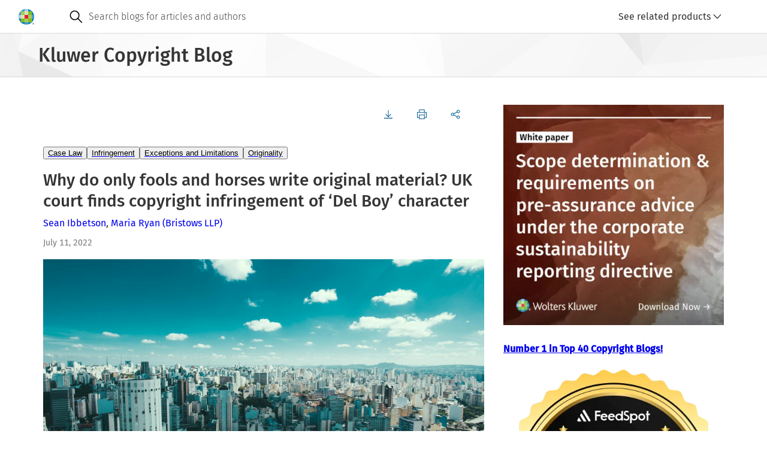

--- FILE ---
content_type: text/css; charset=UTF-8
request_url: https://cdn.wolterskluwer.io/wk/components-v3-react16/0.0.129/theme-PDS-v3.bundle.css
body_size: 2203
content:

.cg3-host-theme-PDS-v3 {
    display: contents;
}
/* LITERAL COLORS */

[cg3-theme='PDS-v3'] {
    --cg3-primary-black: #000;
    --cg3-primary-white: #fff;

    --cg3-primary-red-shade2: #721017;
    --cg3-primary-red-shade1: #ac1822;
    --cg3-primary-red: #e5202e;
    --cg3-primary-red-tint1: #ec5862;
    --cg3-primary-red-tint2: #f29097;
    --cg3-primary-red-tint3: #f6b1b6;
    --cg3-primary-red-tint4: #fad2d5;

    --cg3-primary-blue-shade2: #003d61;
    --cg3-primary-blue-shade1: #005b92;
    --cg3-primary-blue: #007ac3;
    --cg3-primary-blue-tint1: #409bd2;
    --cg3-primary-blue-tint2: #80bde1;
    --cg3-primary-blue-tint3: #a6d1ea;
    --cg3-primary-blue-tint5: #e6f2f9;
    --cg3-primary-blue-tint6: #f2f8fc;

    --cg3-primary-green-shade2: #425e10;
    --cg3-primary-green-shade1: #648d18;
    --cg3-primary-green: #85bc20;
    --cg3-primary-green-tint1: #a4cd58;
    --cg3-primary-green-tint2: #c2de90;
    --cg3-primary-green-tint3: #d4e8b1;

    --cg3-primary-gray: #474747;
    --cg3-primary-gray-tint1: #757575;
    --cg3-primary-gray-tint2: #a3a3a3;
    --cg3-primary-gray-tint3: #bfbfbf;
    --cg3-primary-gray-tint4: #dadada;
    --cg3-primary-gray-tint5: #ededed;
    --cg3-primary-gray-tint6: #f6f6f6;
    --cg3-primary-gray-shade1: #353535;
    --cg3-primary-gray-shade2: #232323;

    --cg3-secondary-green-shade2: #004c40;
    --cg3-secondary-green-shade1: #007261;
    --cg3-secondary-green: #009881;
    --cg3-secondary-green-tint1: #40b2a1;
    --cg3-secondary-green-tint2: #80ccc0;
    --cg3-secondary-green-tint3: #a6dbd3;

    --cg3-secondary-orange-shade2: #754700;
    --cg3-secondary-orange-shade1: #af6b00;
    --cg3-secondary-orange: #ea8f00;
    --cg3-secondary-orange-tint1: #efab40;
    --cg3-secondary-orange-tint2: #f5c780;
    --cg3-secondary-orange-tint3: #f8d8a6;

    --cg3-secondary-purple-shade2: #4a0639;
    --cg3-secondary-purple-shade1: #6f0955;
    --cg3-secondary-purple: #940c72;
    --cg3-secondary-purple-tint1: #af4995;
    --cg3-secondary-purple-tint2: #ca86b9;
    --cg3-secondary-purple-tint3: #daaace;

    --cg3-secondary-blue-shade2: #120c33;
    --cg3-secondary-blue-shade1: #1b124c;
    --cg3-secondary-blue: #241866;
    --cg3-secondary-blue-tint1: #5b528c;
    --cg3-secondary-blue-tint2: #928cb3;
    --cg3-secondary-blue-tint3: #b3aeca;

    --cg3-highlight-blue: #6cf;
    --cg3-highlight-green: #0fc;
    --cg3-highlight-pink: #ff6ecf;
    --cg3-highlight-orange: #fed009;
    --cg3-highlight-yellow: #ff0;
}

/* SEMANTIC COLORS */
/* suffix "active" as a equivalent of "pressed" in figma */
[cg3-theme='PDS-v3'] {
    /* "color info" is named "color info strong" in figma */
    /* but it's not consistent with other color variables, so it's renamed */
    --cg3-color-info: var(--cg3-primary-blue);
    --cg3-color-info_text: var(--cg3-primary-blue-shade1);
    --cg3-color-info_hover: var(--cg3-primary-blue-shade2);
    --cg3-color-info_active: var(--cg3-primary-blue-shade1);
    --cg3-color-info_selected: var(--cg3-primary-blue-shade1);
    --cg3-color-info_light: var(--cg3-primary-blue-tint3);
    --cg3-color-info_contrast: var(--cg3-primary-white);

    --cg3-color-danger: var(--cg3-primary-red);
    --cg3-color-danger_text: var(--cg3-primary-red);
    --cg3-color-danger_hover: var(--cg3-primary-red-shade2);
    --cg3-color-danger_active: var(--cg3-primary-red-shade1);
    --cg3-color-danger_selected: var(--cg3-primary-red-shade1);
    --cg3-color-danger_light: var(--cg3-primary-red-tint3);
    --cg3-color-danger_contrast: var(--cg3-primary-white);

    --cg3-color-success: var(--cg3-primary-green);
    --cg3-color-success_text: var(--cg3-primary-green-shade2);
    --cg3-color-success_hover: var(--cg3-primary-green-shade2);
    --cg3-color-success_active: var(--cg3-primary-green-shade1);
    --cg3-color-success_selected: var(--cg3-primary-green-shade1);
    --cg3-color-success_light: var(--cg3-primary-green-tint3);
    --cg3-color-success_contrast: var(--cg3-primary-black);

    --cg3-color-warning: var(--cg3-secondary-orange);
    --cg3-color-warning_text: var(--cg3-secondary-orange-shade1);
    --cg3-color-warning_hover: var(--cg3-secondary-orange-shade2);
    --cg3-color-warning_active: var(--cg3-secondary-orange-shade1);
    --cg3-color-warning_selected: var(--cg3-secondary-orange-shade1);
    --cg3-color-warning_light: var(--cg3-secondary-orange-tint3);
    --cg3-color-warning_contrast: var(--cg3-primary-black);

    --cg3-color-strong: var(--cg3-primary-gray-shade2);
    --cg3-color-strong_text: var(--cg3-primary-gray-shade2);
    --cg3-color-strong_hover: var(--cg3-primary-gray-shade1);
    --cg3-color-strong_active: var(--cg3-primary-gray-shade1);
    --cg3-color-strong_selected: var(--cg3-primary-gray-shade1);
    --cg3-color-strong_light: var(--cg3-primary-gray-tint5);
    --cg3-color-strong_contrast: var(--cg3-primary-white);

    --cg3-color-neutral: var(--cg3-primary-gray-tint5);
    --cg3-color-neutral_text: var(--cg3-primary-gray-tint2);
    --cg3-color-neutral_hover: var(--cg3-primary-gray-tint4);
    --cg3-color-neutral_active: var(--cg3-primary-gray-tint2);
    --cg3-color-neutral_selected: var(--cg3-primary-gray-tint2);
    --cg3-color-neutral_light: var(--cg3-primary-gray-tint5);
    --cg3-color-neutral_contrast: var(--cg3-primary-black);

    /* "color info light" is named "color info" in figma */
    --cg3-color-info-light: var(--cg3-primary-blue-tint5);
    --cg3-color-info-light_hover: var(--cg3-primary-blue-tint5);
    --cg3-color-info-light_active: var(--cg3-primary-blue-tint6);
    --cg3-color-info-light_selected: var(--cg3-primary-blue-tint6);
    --cg3-color-info-light_contrast: var(--cg3-primary-black);
}

/* SPACING */

[cg3-theme='PDS-v3'] {
    --cg3-spacing: 1rem;
    --cg3-spacing-double: calc(var(--cg3-spacing) * 2);
    --cg3-spacing-half: calc(var(--cg3-spacing) * 0.5);
    --cg3-spacing-half-and-quarter: calc(var(--cg3-spacing) * 0.75);
    --cg3-spacing-quarter: calc(var(--cg3-spacing) * 0.25);
    --cg3-spacing-seven-of-eighths: calc(var(--cg3-spacing) * 0.875);

    /*
     * my theory is the following, lets have one variable equal 1px and use calc(var(--cg3-padding) * NUMBER) to achieve any
     * values of paddings and margins ONLY!!!, no need to create extra variables.
     * When we will have 20+ components we can create an analysis which values are used frequently then the other and we will be
     * able to find proper names for them
     */
    --cg3-padding: 0.0625rem;
}

/* TYPOGRAPHY */

[cg3-theme='PDS-v3'] {
    --cg3-font-weight-light: 300;
    --cg3-font-weight-normal: 400;
    --cg3-font-weight-medium: 500;
    --cg3-font-weight-bold: 700;

    --cg3-line-height-base: 1;
    --cg3-line-height-0: var(--cg3-line-height-base);
    --cg3-line-height-1: calc(var(--cg3-line-height-base) * 1.125);
    --cg3-line-height-2: calc(var(--cg3-line-height-base) * 1.25);
    --cg3-line-height-3: calc(var(--cg3-line-height-base) * 1.5);

    --cg3-font-size-base: 1rem;
    --cg3-font-size-0: calc(var(--cg3-font-size-base) * 0.75);
    --cg3-font-size-1: calc(var(--cg3-font-size-base) * 0.875);
    --cg3-font-size-2: var(--cg3-font-size-base);
    --cg3-font-size-3: calc(var(--cg3-font-size-base) * 1.125);
    --cg3-font-size-4: calc(var(--cg3-font-size-base) * 1.25);
    --cg3-font-size-5: calc(var(--cg3-font-size-base) * 1.375);
    --cg3-font-size-6: calc(var(--cg3-font-size-base) * 1.5);
    --cg3-font-size-7: calc(var(--cg3-font-size-base) * 1.625);
    --cg3-font-size-8: calc(var(--cg3-font-size-base) * 1.75);
    --cg3-font-size-9: calc(var(--cg3-font-size-base) * 2);

    --cg3-text-color: var(--cg3-primary-gray-shade1);
    --cg3-text-color-contrast: var(--cg3-primary-white);
    --cg3-text-color-weak: var(--cg3-primary-gray-tint1);
    --cg3-text-color-placeholder: var(--cg3-primary-gray);
}

/* BACKGROUND */

[cg3-theme='PDS-v3'] {
    --cg3-background: var(--cg3-primary-white);
    --cg3-background-contrast: var(--cg3-primary-black);
    --cg3-background-weak: var(--cg3-primary-gray-tint6);
    --cg3-background-elevated: var(--cg3-primary-white);
    --cg3-background-transparent-1: rgba(255, 255, 255, 0.08);
    --cg3-background-transparent-2: rgba(255, 255, 255, 0.16);
    --cg3-background-transparent-3: rgba(255, 255, 255, 0.32);
    --cg3-background-transparent-4: rgba(255, 255, 255, 0.64);
    --cg3-background-overlay: rgba(0, 0, 0, 0.5);
}

/* SHADOW */
[cg3-theme='PDS-v3'] {
    --cg3-box-shadow-flat: var(--cg3-box-shadow, 0px 0px 0px 0px rgba(0, 0, 0));
    --cg3-box-shadow-raised: var(--cg3-box-shadow, 0 4px 8px 0 rgba(0, 0, 0, 0.1));
    --cg3-box-shadow-overlay: var(--cg3-box-shadow, 0px 6px 12px 0px rgba(0, 0, 0, 0.1));
    --cg3-box-shadow-popout: var(--cg3-box-shadow, 0px 12px 24px 0px rgba(0, 0, 0, 0.1));
}

/* BORDER */

[cg3-theme='PDS-v3'] {
    --cg3-border-color: var(--cg3-primary-gray-tint4);
    --cg3-border-color-strong: var(--cg3-primary-gray-tint1);
    --cg3-border-color_active: var(--cg3-primary-blue-shade1);

    --cg3-border-width: 0.125rem;
    --cg3-border-width-double: calc(var(--cg3-border-width) * 2);
    --cg3-border-width-half: calc(var(--cg3-border-width) * 0.5);

    --cg3-border-radius: 0.125rem;
    --cg3-border-radius-double: calc(var(--cg3-border-radius) * 2);
    --cg3-border-radius-half: calc(var(--cg3-border-radius) * 0.5);
}

/* LINK */

[cg3-theme='PDS-v3'] {
    --cg3-link-text-color: var(--cg3-primary-blue-shade1);
    --cg3-link-text-color_hover: var(--cg3-primary-blue-shade2);
    --cg3-link-text-color_active: var(--cg3-primary-blue-shade1);
    --cg3-link-text-color_visited: var(--cg3-secondary-purple);
}

/* HEADING */

[cg3-theme='PDS-v3'] {
    --cg3-h1-font-size: var(--cg3-font-size-6);
    --cg3-h2-font-size: var(--cg3-font-size-5);
    --cg3-h3-font-size: var(--cg3-font-size-4);
    --cg3-h4-font-size: var(--cg3-font-size-3);
    --cg3-h5-font-size: var(--cg3-font-size-2);
    --cg3-h6-font-size: var(--cg3-font-size-1);
}

@media (min-width: 600px) {
    [cg3-theme='PDS-v3'] {
        --cg3-h1-font-size: var(--cg3-font-size-7);
        --cg3-h2-font-size: var(--cg3-font-size-6);
        --cg3-h3-font-size: var(--cg3-font-size-5);
        --cg3-h4-font-size: var(--cg3-font-size-4);
        --cg3-h5-font-size: var(--cg3-font-size-3);
        --cg3-h6-font-size: var(--cg3-font-size-2);
    }
}

@media (min-width: 1024px) {
    [cg3-theme='PDS-v3'] {
        --cg3-h1-font-size: var(--cg3-font-size-9);
        --cg3-h2-font-size: var(--cg3-font-size-8);
        --cg3-h3-font-size: var(--cg3-font-size-6);
    }
}

/* OTHERS */

[cg3-theme='PDS-v3'] {
    --cg3-outline-width: 0.125rem;
    --cg3-outline-color: var(--cg3-primary-black);
    --cg3-disabled-opacity: 0.35;
    --cg3-z-index-modal: 1050;
    --cg3-z-index-tooltip: 1060;
    --cg3-transition-duration: 200ms;
}

/* GLOBALS */

[cg3-theme='PDS-v3'] button:focus:focus-visible,
[cg3-theme='PDS-v3'] a:focus:focus-visible,
[cg3-theme='PDS-v3'] [tabindex]:focus:focus-visible {
    outline: var(--cg3-outline-color) solid var(--cg3-outline-width);
}

[cg3-theme='PDS-v3'] button:focus:not(:focus-visible),
[cg3-theme='PDS-v3'] a:focus:not(:focus-visible),
[cg3-theme='PDS-v3'] [tabindex]:focus:not(:focus-visible) {
    outline: 0;
}

[cg3-theme='PDS-v3'] {
    background: var(--cg3-background);
    font-family: 'Fira Sans', sans-serif;
    font-weight: var(--cg3-font-weight-normal);
    font-variant: discretionary-ligatures tabular-nums;
    font-kerning: normal;
    line-height: var(--cg3-line-height-3);
    color: var(--cg3-text-color);
}




--- FILE ---
content_type: text/css; charset=UTF-8
request_url: https://cdn.wolterskluwer.io/wk/components-v3-react16/0.0.129/all.bundle.css
body_size: 55545
content:

.cg3-host-icon {
    display: contents;
}
.cg3-icon {
    font-size: inherit;
    line-height: 0;
    vertical-align: middle;
    display: inline-block;
}

.cg3-icon svg {
    color: inherit;
    fill: currentColor;
    width: 1em;
    height: 1em;
}

.cg3-icon-spin {
    animation: cg3-spin 2s infinite linear;
}

@keyframes cg3-spin {
    0% {
        transform: rotate(0deg);
    }

    100% {
        transform: rotate(360deg);
    }
}

/* adds styles for icon sprites here instead of generating hundreds of identical CSS rules for each sprite */
.cg3-icon-sprite {
    position: absolute;
    width: 0;
    height: 0;
}

.cg3-host-icon {
    line-height: 0;
}

/* Hide wk-icon-* sprites host element in angular */
[class^='cg3-host-wk-icon-'] {
    display: contents;
}

.cg3-host-accordion-item {
    display: contents;
}

.cg3-accordion-item {
    position: relative;
    border-bottom: var(--cg3-border-width-half) solid var(--cg3-border-color);
}

.cg3-accordion-item-heading {
    margin: 0;
    display: flex;
}

.cg3-accordion-item-heading-button-chevron {
    display: flex;
    align-items: center;
    justify-content: center;
    flex: 0 0 auto;
    font-size: var(--cg3-font-size-1);
    padding: 0 calc(var(--cg3-padding) * 17.6);
    color: var(--cg3-text-color);
}

.cg3-accordion-item-heading-button-chevron-animation {
    transition: transform 0.15s linear;
}

.cg3-accordion-item-heading-button-chevron-animation-opened {
    transform: rotate(-180deg);
}

.cg3-accordion-item-heading-button {
    border: 0;
    padding: calc(var(--cg3-padding) * 14) 0 calc(var(--cg3-padding) * 13) calc(var(--cg3-padding) * 15);
    margin: 0;
    cursor: pointer;
    width: 100%;
    background-color: transparent;
    font: inherit;
    outline-offset: calc(-1 * var(--cg3-outline-width));
    font-weight: var(--cg3-font-weight-medium);
    color: var(--cg3-text-color);
}

.cg3-accordion-item-heading-button:not(.cg3-accordion-item-disabled):hover {
    background: var(--cg3-color-info-light_hover);
}

.cg3-accordion-item-disabled {
    cursor: not-allowed;
}

.cg3-accordion-item-heading-button-wrapper-disabled {
    opacity: var(--cg3-disabled-opacity);
}

.cg3-accordion-item-heading-button-wrapper {
    display: flex;
    width: 100%;
}

.cg3-accordion-item-heading-button-wrapper-content {
    flex: 1 1 100%;
}

.cg3-accordion-item-body-content-wrapper {
    padding: calc(var(--cg3-padding) * 4) calc(var(--cg3-padding) * 15) calc(var(--cg3-padding) * 15)
        calc(var(--cg3-padding) * 15);
    font-size: var(--cg3-font-size-1);
}

.cg3-accordion-item-body {
    overflow: hidden;
}

.cg3-accordion-item-body.cg3-is-opening {
    animation: cg3-accordion-item-body 0.3s linear forwards;
}

.cg3-accordion-item-body.cg3-is-closing {
    animation: cg3-accordion-item-body 0.3s linear reverse forwards;
}

@keyframes cg3-accordion-item-body {
    0% {
        max-height: 0;
        opacity: 0;
    }

    100% {
        max-height: 100vh;
        opacity: 1;
    }
}


.cg3-host-accordion-item-icon-wrapper {
    display: contents;
}
.cg3-accordion-item-icon-wrapper {
    font-size: var(--cg3-font-size-2);
    min-width: 1.5rem;
    height: 0;
    /*
        The height of the icon and the avatar should not change the height of the accordion-item
        the avatar is 24px height the icon is 16px.
    */
    box-sizing: content-box;
    display: flex;
    align-items: center;
    justify-content: center;
    /*

        |--------24px--------|----16px----|heading|
        |--4px--|icon|--4px--|----16px----|heading|
        |-------avatar-------|----16px----|heading|

        In the accordion we can use the avatar (24px width) and the icon(16px width).
        The icon and avatar should be aligned, so the extra padding for the icon is required.
        The "accordion-item-icon-wrapper" should not be used as avatar wrapper.

    */
}

.cg3-host-accordion-item-header {
    display: contents;
}

.cg3-accordion-item-header {
    display: flex;
    align-items: center;
    justify-content: left;
    text-align: left;
    gap: var(--cg3-spacing); /* confirmed with UX */
    font-size: var(--cg3-font-size-1);
}

.cg3-host-accordion {
    display: contents;
}

.cg3-accordion {
    border: var(--cg3-border-width-half) solid var(--cg3-border-color);
    border-bottom: none;
}



.cg3-host-icon {
    display: contents;
}
.cg3-icon {
    font-size: inherit;
    line-height: 0;
    vertical-align: middle;
    display: inline-block;
}

.cg3-icon svg {
    color: inherit;
    fill: currentColor;
    width: 1em;
    height: 1em;
}

.cg3-icon-spin {
    animation: cg3-spin 2s infinite linear;
}

@keyframes cg3-spin {
    0% {
        transform: rotate(0deg);
    }

    100% {
        transform: rotate(360deg);
    }
}

/* adds styles for icon sprites here instead of generating hundreds of identical CSS rules for each sprite */
.cg3-icon-sprite {
    position: absolute;
    width: 0;
    height: 0;
}

.cg3-host-icon {
    line-height: 0;
}

/* Hide wk-icon-* sprites host element in angular */
[class^='cg3-host-wk-icon-'] {
    display: contents;
}

.cg3-host-accordion-item {
    display: contents;
}

.cg3-accordion-item {
    position: relative;
    border-bottom: var(--cg3-border-width-half) solid var(--cg3-border-color);
}

.cg3-accordion-item-heading {
    margin: 0;
    display: flex;
}

.cg3-accordion-item-heading-button-chevron {
    display: flex;
    align-items: center;
    justify-content: center;
    flex: 0 0 auto;
    font-size: var(--cg3-font-size-1);
    padding: 0 calc(var(--cg3-padding) * 17.6);
    color: var(--cg3-text-color);
}

.cg3-accordion-item-heading-button-chevron-animation {
    transition: transform 0.15s linear;
}

.cg3-accordion-item-heading-button-chevron-animation-opened {
    transform: rotate(-180deg);
}

.cg3-accordion-item-heading-button {
    border: 0;
    padding: calc(var(--cg3-padding) * 14) 0 calc(var(--cg3-padding) * 13) calc(var(--cg3-padding) * 15);
    margin: 0;
    cursor: pointer;
    width: 100%;
    background-color: transparent;
    font: inherit;
    outline-offset: calc(-1 * var(--cg3-outline-width));
    font-weight: var(--cg3-font-weight-medium);
    color: var(--cg3-text-color);
}

.cg3-accordion-item-heading-button:not(.cg3-accordion-item-disabled):hover {
    background: var(--cg3-color-info-light_hover);
}

.cg3-accordion-item-disabled {
    cursor: not-allowed;
}

.cg3-accordion-item-heading-button-wrapper-disabled {
    opacity: var(--cg3-disabled-opacity);
}

.cg3-accordion-item-heading-button-wrapper {
    display: flex;
    width: 100%;
}

.cg3-accordion-item-heading-button-wrapper-content {
    flex: 1 1 100%;
}

.cg3-accordion-item-body-content-wrapper {
    padding: calc(var(--cg3-padding) * 4) calc(var(--cg3-padding) * 15) calc(var(--cg3-padding) * 15)
        calc(var(--cg3-padding) * 15);
    font-size: var(--cg3-font-size-1);
}

.cg3-accordion-item-body {
    overflow: hidden;
}

.cg3-accordion-item-body.cg3-is-opening {
    animation: cg3-accordion-item-body 0.3s linear forwards;
}

.cg3-accordion-item-body.cg3-is-closing {
    animation: cg3-accordion-item-body 0.3s linear reverse forwards;
}

@keyframes cg3-accordion-item-body {
    0% {
        max-height: 0;
        opacity: 0;
    }

    100% {
        max-height: 100vh;
        opacity: 1;
    }
}



.cg3-host-accordion-item-icon-wrapper {
    display: contents;
}
.cg3-accordion-item-icon-wrapper {
    font-size: var(--cg3-font-size-2);
    min-width: 1.5rem;
    height: 0;
    /*
        The height of the icon and the avatar should not change the height of the accordion-item
        the avatar is 24px height the icon is 16px.
    */
    box-sizing: content-box;
    display: flex;
    align-items: center;
    justify-content: center;
    /*

        |--------24px--------|----16px----|heading|
        |--4px--|icon|--4px--|----16px----|heading|
        |-------avatar-------|----16px----|heading|

        In the accordion we can use the avatar (24px width) and the icon(16px width).
        The icon and avatar should be aligned, so the extra padding for the icon is required.
        The "accordion-item-icon-wrapper" should not be used as avatar wrapper.

    */
}

.cg3-host-accordion-item-header {
    display: contents;
}

.cg3-accordion-item-header {
    display: flex;
    align-items: center;
    justify-content: left;
    text-align: left;
    gap: var(--cg3-spacing); /* confirmed with UX */
    font-size: var(--cg3-font-size-1);
}



.cg3-host-accordion-item-icon-wrapper {
    display: contents;
}
.cg3-accordion-item-icon-wrapper {
    font-size: var(--cg3-font-size-2);
    min-width: 1.5rem;
    height: 0;
    /*
        The height of the icon and the avatar should not change the height of the accordion-item
        the avatar is 24px height the icon is 16px.
    */
    box-sizing: content-box;
    display: flex;
    align-items: center;
    justify-content: center;
    /*

        |--------24px--------|----16px----|heading|
        |--4px--|icon|--4px--|----16px----|heading|
        |-------avatar-------|----16px----|heading|

        In the accordion we can use the avatar (24px width) and the icon(16px width).
        The icon and avatar should be aligned, so the extra padding for the icon is required.
        The "accordion-item-icon-wrapper" should not be used as avatar wrapper.

    */
}



.cg3-host-action-bar-selected-info {
    display: contents;
}
.cg3-action-bar-selected-info {
    flex: 0 0 auto;
    display: flex;
    align-items: center;
    white-space: nowrap;
    height: 100%;
    border-right: var(--cg3-border-width-half) solid var(--cg3-border-color);
    font-size: var(--cg3-font-size-1);
    line-height: var(--cg3-line-height-2);
}


.cg3-host-icon {
    display: contents;
}
.cg3-icon {
    font-size: inherit;
    line-height: 0;
    vertical-align: middle;
    display: inline-block;
}

.cg3-icon svg {
    color: inherit;
    fill: currentColor;
    width: 1em;
    height: 1em;
}

.cg3-icon-spin {
    animation: cg3-spin 2s infinite linear;
}

@keyframes cg3-spin {
    0% {
        transform: rotate(0deg);
    }

    100% {
        transform: rotate(360deg);
    }
}

/* adds styles for icon sprites here instead of generating hundreds of identical CSS rules for each sprite */
.cg3-icon-sprite {
    position: absolute;
    width: 0;
    height: 0;
}

.cg3-host-icon {
    line-height: 0;
}

/* Hide wk-icon-* sprites host element in angular */
[class^='cg3-host-wk-icon-'] {
    display: contents;
}


.cg3-host-button-field {
    display: contents;
}
/* BUTTON */

.cg3-button-field {
    display: inline-block;
    font-size: var(--cg3-font-size-1);
}

.cg3-button-field
    :is(button, a, input[type='button'], input[type='submit'], input[type='reset']):focus:focus-visible {
    outline-offset: calc(var(--cg3-outline-width) * (-1));
}

.cg3-button-field:has(
        :is(button, a, input[type='button'], input[type='submit'], input[type='reset']):focus:focus-visible
    ) {
    outline: var(--cg3-outline-width) solid var(--cg3-outline-color);
    outline-offset: calc(var(--cg3-outline-width) * (-1));
}

.cg3-button-field :is(button, a, input[type='button'], input[type='submit'], input[type='reset']) {
    font-family: inherit;
    font-size: inherit;
    box-sizing: border-box;
    display: inline-flex;
    justify-content: center;
    align-items: center;
    gap: var(--cg3-spacing-half);
    transition: background-color 0.2s, color 0.2s, border-color 0.2s;
    text-decoration: none;
}

.cg3-button-field
    :is(button, a, input[type='button'], input[type='submit'], input[type='reset']):not(
        :disabled,
        [aria-disabled='true']
    ) {
    cursor: pointer;
}

/* ICON */

.cg3-button-field .cg3-icon {
    font-size: var(--cg3-font-size-2);
}

/* TYPE: PRIMARY */

.cg3-button-field-primary.cg3-button-field-info
    :is(button, a, input[type='button'], input[type='submit'], input[type='reset']) {
    background: var(--cg3-color-info);
    color: var(--cg3-color-info_contrast);
    border: none;
}

.cg3-button-field-primary.cg3-button-field-danger
    :is(button, a, input[type='button'], input[type='submit'], input[type='reset']) {
    background: var(--cg3-color-danger);
    color: var(--cg3-color-danger_contrast);
    border: none;
}

@media (hover: hover) {
    .cg3-button-field-primary.cg3-button-field-info
        :is(button, a, input[type='button'], input[type='submit'], input[type='reset']):hover:not(
            :disabled,
            [aria-disabled='true']
        ) {
        background: var(--cg3-color-info_hover);
    }

    .cg3-button-field-primary.cg3-button-field-danger
        :is(button, a, input[type='button'], input[type='submit'], input[type='reset']):hover:not(
            :disabled,
            [aria-disabled='true']
        ) {
        background: var(--cg3-color-danger_hover);
    }
}

.cg3-button-field-primary.cg3-button-field-info
    :is(button, a, input[type='button'], input[type='submit'], input[type='reset']):active:not(
        :disabled,
        [aria-disabled='true']
    ) {
    background: var(--cg3-color-info_active);
}

.cg3-button-field-primary.cg3-button-field-info
    :is(button, a, input[type='button'], input[type='submit'], input[type='reset'])[aria-pressed='true'] {
    background: var(--cg3-color-info_selected);
}

.cg3-button-field-primary.cg3-button-field-danger
    :is(button, a, input[type='button'], input[type='submit'], input[type='reset'])[aria-pressed='true'] {
    background: var(--cg3-color-danger_selected);
}

.cg3-button-field-primary
    :is(button, a, input[type='button'], input[type='submit'], input[type='reset']):is(
        :disabled,
        [aria-disabled='true']
    ) {
    opacity: var(--cg3-disabled-opacity);
}

/* TYPE: SECONDARY */

.cg3-button-field-secondary.cg3-button-field-info
    :is(button, a, input[type='button'], input[type='submit'], input[type='reset']) {
    background: none;
    color: var(--cg3-color-info_text);
    /* inset border is achieved by using box-shadow */
    border: none;
    box-shadow: 0 0 0 var(--cg3-border-width-half) var(--cg3-color-info_text) inset;
}

.cg3-button-field-secondary.cg3-button-field-danger
    :is(button, a, input[type='button'], input[type='submit'], input[type='reset']) {
    background: none;
    color: var(--cg3-color-danger);
    /* inset border is achieved by using box-shadow */
    border: none;
    box-shadow: 0 0 0 var(--cg3-border-width-half) var(--cg3-color-danger) inset;
}

@media (hover: hover) {
    .cg3-button-field-secondary.cg3-button-field-info
        :is(button, a, input[type='button'], input[type='submit'], input[type='reset']):hover:not(
            :disabled,
            [aria-disabled='true']
        ) {
        background: var(--cg3-color-info_hover);
        color: var(--cg3-color-info_contrast);
        box-shadow: none;
    }

    .cg3-button-field-secondary.cg3-button-field-danger
        :is(button, a, input[type='button'], input[type='submit'], input[type='reset']):hover:not(
            :disabled,
            [aria-disabled='true']
        ) {
        background: var(--cg3-color-danger_hover);
        color: var(--cg3-color-danger_contrast);
        box-shadow: none;
    }
}

.cg3-button-field-secondary.cg3-button-field-info
    :is(button, a, input[type='button'], input[type='submit'], input[type='reset']):active:not(
        :disabled,
        [aria-disabled='true']
    ) {
    background: var(--cg3-color-info_active);
    color: var(--cg3-color-info_contrast);
    box-shadow: none;
}

.cg3-button-field-secondary.cg3-button-field-danger
    :is(button, a, input[type='button'], input[type='submit'], input[type='reset']):active:not(
        :disabled,
        [aria-disabled='true']
    ) {
    background: var(--cg3-color-danger_active);
    color: var(--cg3-color-danger_contrast);
    box-shadow: none;
}

.cg3-button-field-secondary.cg3-button-field-info
    :is(button, a, input[type='button'], input[type='submit'], input[type='reset'])[aria-pressed='true'] {
    background: var(--cg3-color-info_selected);
    color: var(--cg3-color-info_contrast);
    box-shadow: none;
}

.cg3-button-field-secondary.cg3-button-field-danger
    :is(button, a, input[type='button'], input[type='submit'], input[type='reset'])[aria-pressed='true'] {
    background: var(--cg3-color-danger_selected);
    color: var(--cg3-color-danger_contrast);
    border: none;
    box-shadow: none;
}

.cg3-button-field-secondary
    :is(button, a, input[type='button'], input[type='submit'], input[type='reset']):is(
        :disabled,
        [aria-disabled='true']
    ) {
    opacity: var(--cg3-disabled-opacity);
}

/* TYPE: TERTIARY */

.cg3-button-field-tertiary :is(button, a, input[type='button'], input[type='submit'], input[type='reset']) {
    background: var(--cg3-color-neutral);
    color: var(--cg3-text-color);
    border: none;
}

@media (hover: hover) {
    .cg3-button-field-tertiary
        :is(button, a, input[type='button'], input[type='submit'], input[type='reset']):hover:not(
            :disabled,
            [aria-disabled='true']
        ) {
        background: var(--cg3-color-neutral_hover);
    }

    .cg3-button-field-tertiary
        :is(button, a, input[type='button'], input[type='submit'], input[type='reset']):active:not(
            :disabled,
            [aria-disabled='true']
        ) {
        background: var(--cg3-color-neutral_active);
    }
}

.cg3-button-field-tertiary.cg3-button-field-info
    :is(button, a, input[type='button'], input[type='submit'], input[type='reset'])[aria-pressed='true'] {
    background: var(--cg3-color-info_selected);
    color: var(--cg3-color-info_contrast);
}

.cg3-button-field-tertiary.cg3-button-field-danger
    :is(button, a, input[type='button'], input[type='submit'], input[type='reset'])[aria-pressed='true'] {
    background: var(--cg3-color-danger_selected);
    color: var(--cg3-color-danger_contrast);
}

@media (hover: hover) {
    .cg3-button-field-tertiary.cg3-button-field-info
        :is(button, a, input[type='button'], input[type='submit'], input[type='reset'])[aria-pressed='true']:hover:not(
            :disabled,
            [aria-disabled='true']
        ) {
        background: var(--cg3-color-info_hover);
    }

    .cg3-button-field-tertiary.cg3-button-field-danger
        :is(button, a, input[type='button'], input[type='submit'], input[type='reset'])[aria-pressed='true']:hover:not(
            :disabled,
            [aria-disabled='true']
        ) {
        background: var(--cg3-color-danger_hover);
    }
}

.cg3-button-field-tertiary
    :is(button, a, input[type='button'], input[type='submit'], input[type='reset']):is(
        :disabled,
        [aria-disabled='true']
    ) {
    opacity: var(--cg3-disabled-opacity);
}

/* TYPE: ICON */

.cg3-button-field-icon :is(button, a, input[type='button'], input[type='submit'], input[type='reset']) {
    background: none;
    color: var(--cg3-text-color);
    border: none;
}

@media (hover: hover) {
    .cg3-button-field-icon
        :is(button, a, input[type='button'], input[type='submit'], input[type='reset']):hover:not(
            :disabled,
            [aria-disabled='true']
        ) {
        background: var(--cg3-color-info-light_hover);
    }

    .cg3-button-field-icon
        :is(button, a, input[type='button'], input[type='submit'], input[type='reset']):active:not(
            :disabled,
            [aria-disabled='true']
        ) {
        background: var(--cg3-color-info-light_active);
    }
}

.cg3-button-field-icon
    :is(button, a, input[type='button'], input[type='submit'], input[type='reset'])[aria-pressed='true'] {
    background: var(--cg3-color-info-light_selected);
    color: var(--cg3-color-info_selected);
}

.cg3-button-field-icon
    :is(button, a, input[type='button'], input[type='submit'], input[type='reset']):is(
        :disabled,
        [aria-disabled='true']
    ) {
    opacity: var(--cg3-disabled-opacity);
}

.cg3-button-field-icon
    :is(button, a, input[type='button'], input[type='submit'], input[type='reset'])
    .cg3-icon {
    margin-right: 0;
    margin-left: 0;
}

/* SIZE: MEDIUM */

.cg3-button-field-medium :is(button, a, input[type='button'], input[type='submit'], input[type='reset']) {
    height: 2rem;
    padding: var(--cg3-spacing-half) calc(var(--cg3-padding) * 10);
}

.cg3-button-field-medium.cg3-button-field-secondary
    :is(button, a, input[type='button'], input[type='submit'], input[type='reset']) {
    padding: calc(var(--cg3-spacing-half) - var(--cg3-border-width-half))
        calc(var(--cg3-padding) * 10 - var(--cg3-border-width-half));
}

/* SIZE: LARGE */

.cg3-button-field-large :is(button, a, input[type='button'], input[type='submit'], input[type='reset']) {
    height: 2.75rem;
    padding: var(--cg3-spacing-seven-of-eighths) var(--cg3-spacing);
}

.cg3-button-field-large.cg3-button-field-secondary
    :is(button, a, input[type='button'], input[type='submit'], input[type='reset']) {
    padding: calc(var(--cg3-spacing-seven-of-eighths) - var(--cg3-border-width-half))
        calc(var(--cg3-spacing) - var(--cg3-border-width-half));
}

/* TYPE: ICON, SIZE: LARGE, SIZE: MEDIUM */

.cg3-button-field-icon.cg3-button-field-medium
    :is(button, a, input[type='button'], input[type='submit'], input[type='reset']) {
    padding: var(--cg3-spacing-half);
}

.cg3-button-field-icon.cg3-button-field-large
    :is(button, a, input[type='button'], input[type='submit'], input[type='reset']) {
    padding: var(--cg3-spacing-seven-of-eighths);
}


.cg3-host-dropdown-list {
    display: contents;
}
.cg3-dropdown-list {
    width: 100%;
    margin: 0;
    padding: var(--cg3-spacing-half) 0;
}

.cg3-dropdown-list-group.cg3-dropdown-list-group {
    padding: 0;
}

.cg3-dropdown-list-item.cg3-dropdown-list-item {
    list-style-type: none;
    padding: 0;
    margin: 0;
}

.cg3-dropdown-list-item.cg3-dropdown-list-item:focus-visible {
    outline: none;
}


.cg3-host-dropdown-item-field {
    display: contents;
}
.cg3-dropdown-item-field {
    width: 100%;
    position: relative;
}

.cg3-dropdown-item-field-focus-mask {
    position: absolute;
    top: 0;
    bottom: 0;
    left: 0;
    right: 0;
    content: '';
    pointer-events: none;
    border: var(--cg3-outline-width) solid var(--cg3-outline-color);
}

.cg3-host-dropdown-item-field {
    display: block;
    width: 100%;
    position: relative;
}

.cg3-dropdown-item-field > *:not([class|='cg3-host']):first-child,
.cg3-dropdown-item-field > [class|='cg3-host'] > *:first-child {
    width: 100%;
    border: none;
    background: transparent;
    padding: var(--cg3-spacing-seven-of-eighths) var(--cg3-spacing);
    display: flex;
    align-items: center;
    justify-content: left;
    gap: var(--cg3-spacing-half);
    cursor: pointer;
    font: inherit;
    font-size: var(--cg3-font-size-1);
    line-height: var(--cg3-line-height-1);
    color: inherit;
    text-decoration: none;
}

.cg3-dropdown-item-field .cg3-icon {
    display: flex;
    font-size: var(--cg3-font-size-2);
}

@media (min-width: 1024px) {
    .cg3-dropdown-item-field > *:not([class|='cg3-host']):first-child,
    .cg3-dropdown-item-field > [class|='cg3-host'] > *:first-child {
        padding: var(--cg3-spacing-half) calc(var(--cg3-padding) * 15);
    }

    .cg3-dropdown-item-field .cg3-icon {
        font-size: var(--cg3-font-size-1);
    }
}

.cg3-dropdown-item-field.cg3-dropdown-item-field > *:first-child:focus:focus-visible {
    outline: none;
}

.cg3-dropdown-item-field > *:first-child:hover {
    color: var(--cg3-color-strong_hover);
    background: var(--cg3-color-info-light_hover);
    text-decoration: none;
}

.cg3-dropdown-item-field > *:first-child:active,
.cg3-dropdown-item-field > *:first-child[aria-pressed='true']:not(:hover) {
    color: var(--cg3-color-strong_hover);
    background: var(--cg3-color-info-light_active);
}

.cg3-dropdown-item-field > a:first-child:hover {
    text-decoration: underline;
}

.cg3-dropdown-item-field > a:first-child:active {
    text-decoration: underline;
}

.cg3-dropdown-item-field > a:first-child:focus-visible,
.cg3-dropdown-item-field-disabled.cg3-dropdown-item-field-disabled > a:first-child:focus-visible {
    text-decoration: underline;
}

.cg3-dropdown-item-field-disabled.cg3-dropdown-item-field-disabled
    > *:not([class|='cg3-host']):first-child,
.cg3-dropdown-item-field-disabled.cg3-dropdown-item-field-disabled
    > [class|='cg3-host']
    > *:first-child {
    opacity: var(--cg3-disabled-opacity);
    cursor: not-allowed;
    text-decoration: none;
}

.cg3-dropdown-item-field-disabled.cg3-dropdown-item-field-disabled > *:first-child:hover {
    background: transparent;
    color: inherit;
    text-decoration: none;
}

.cg3-dropdown-item-field-disabled.cg3-dropdown-item-field-disabled > *:first-child:active {
    background: initial;
}


.cg3-host-icon {
    display: contents;
}
.cg3-icon {
    font-size: inherit;
    line-height: 0;
    vertical-align: middle;
    display: inline-block;
}

.cg3-icon svg {
    color: inherit;
    fill: currentColor;
    width: 1em;
    height: 1em;
}

.cg3-icon-spin {
    animation: cg3-spin 2s infinite linear;
}

@keyframes cg3-spin {
    0% {
        transform: rotate(0deg);
    }

    100% {
        transform: rotate(360deg);
    }
}

/* adds styles for icon sprites here instead of generating hundreds of identical CSS rules for each sprite */
.cg3-icon-sprite {
    position: absolute;
    width: 0;
    height: 0;
}

.cg3-host-icon {
    line-height: 0;
}

/* Hide wk-icon-* sprites host element in angular */
[class^='cg3-host-wk-icon-'] {
    display: contents;
}

.cg3-host-dropdown-item-checkbox {
    display: contents;
}

.cg3-host-dropdown-item-checkbox {
    display: flex;
    width: 100%;
    gap: inherit;
}

.cg3-dropdown-item-checkbox {
    display: flex;
    width: 100%;
    gap: inherit;
}

.cg3-dropdown-item-checkbox-label {
    z-index: 1;
}

.cg3-dropdown-item-checkbox-active-background {
    display: none;
}

.cg3-dropdown-item-checkbox input[type='checkbox'] {
    opacity: 0;
    position: absolute;
    top: 0;
    left: 0;
    height: 0;
    width: 0;
}

.cg3-dropdown-item-checkbox input[type='checkbox']:focus:focus-visible {
    outline: none;
}

.cg3-dropdown-item-checkbox
    input[type='checkbox']:checked
    ~ .cg3-dropdown-item-checkbox-icon-checked {
    display: flex;
}

.cg3-dropdown-item-checkbox
    input[type='checkbox']:checked
    ~ .cg3-dropdown-item-checkbox-icon-unchecked {
    display: none;
}

.cg3-dropdown-item-checkbox-active-background {
    display: none;
    position: absolute;
    top: 0;
    left: 0;
    bottom: 0;
    right: 0;
    pointer-events: none;
}

/* hover background color*/
.cg3-dropdown-item-checkbox:hover:not(.cg3-dropdown-item-checkbox-checked-disabled)
    .cg3-dropdown-item-checkbox-active-background {
    display: block;
    background: var(--cg3-color-info-light_hover);
}

/* hover checked background color*/
.cg3-dropdown-item-checkbox:hover:not(.cg3-dropdown-item-checkbox-checked-disabled)
    input[type='checkbox']:checked
    + .cg3-dropdown-item-checkbox-active-background {
    display: block;
    background: var(--cg3-color-info-light_hover);
}

/*checked background color*/
.cg3-dropdown-item-checkbox:not(.cg3-dropdown-item-checkbox-checked-disabled)
    input[type='checkbox']:checked
    + .cg3-dropdown-item-checkbox-active-background {
    display: block;
    background: var(--cg3-color-info-light_active);
}

/* pressed background color*/
.cg3-dropdown-item-checkbox:active:not(.cg3-dropdown-item-checkbox-checked-disabled)
    input[type='checkbox']:checked
    + .cg3-dropdown-item-checkbox-active-background {
    display: block;
    background: var(--cg3-color-info-light_active);
}

.cg3-dropdown-item-checkbox-icon-checked {
    display: none;
    background: var(--cg3-color-info_selected);
}

.cg3-dropdown-item-checkbox-icon-unchecked {
    display: flex;
    background: transparent;
    border: var(--cg3-border-width-half) solid var(--cg3-border-color-strong);
}

.cg3-dropdown-item-checkbox-icon-wrapper {
    z-index: 1;
    font-size: var(--cg3-font-size-0);
    align-items: center;
    justify-content: center;
    width: var(--cg3-spacing);
    height: var(--cg3-spacing);
    color: var(--cg3-text-color-contrast);
}

.cg3-dropdown-item-checkbox-checked-disabled .cg3-dropdown-item-checkbox-icon-checked {
    background: var(--cg3-border-color-strong);
}


.cg3-host-icon {
    display: contents;
}
.cg3-icon {
    font-size: inherit;
    line-height: 0;
    vertical-align: middle;
    display: inline-block;
}

.cg3-icon svg {
    color: inherit;
    fill: currentColor;
    width: 1em;
    height: 1em;
}

.cg3-icon-spin {
    animation: cg3-spin 2s infinite linear;
}

@keyframes cg3-spin {
    0% {
        transform: rotate(0deg);
    }

    100% {
        transform: rotate(360deg);
    }
}

/* adds styles for icon sprites here instead of generating hundreds of identical CSS rules for each sprite */
.cg3-icon-sprite {
    position: absolute;
    width: 0;
    height: 0;
}

.cg3-host-icon {
    line-height: 0;
}

/* Hide wk-icon-* sprites host element in angular */
[class^='cg3-host-wk-icon-'] {
    display: contents;
}

.cg3-host-dropdown-item-with-submenu {
    display: contents;
}

.cg3-dropdown-item-with-submenu {
    width: 100%;
}

.cg3-host-dropdown-item-with-submenu {
    display: block;
    width: 100%;
}

.cg3-dropdown-item-with-submenu-button {
    position: relative;
}

.cg3-dropdown-item-with-submenu-button.cg3-dropdown-item-with-submenu-button-open:not(:hover) {
    background: var(--cg3-link-text-color_active);
    color: var(--cg3-text-color-contrast);
}

.cg3-dropdown-item-with-submenu-button-chevron {
    margin-left: auto;
}

.cg3-dropdown-item-with-submenu-area {
    display: flex;
    flex-direction: column;
    position: absolute;
    left: 100%;
    top: 0;
    max-height: 37.5rem;
    min-width: 12.5rem;

    border-radius: var(--cg3-border-radius-half);
    border: var(--cg3-border-width-half) solid var(--cg3-border-color);
    background: var(--cg3-background-elevated);
    box-shadow: var(--cg3-box-shadow-overlay);
}

.cg3-dropdown-item-with-submenu-wrapper-hidden {
    display: none;
}

.cg3-dropdown-item-with-submenu-content-area {
    z-index: 1;
    height: 100%;
    overflow-y: auto;
}


.cg3-host-dropdown-item-separator {
    display: contents;
}
.cg3-dropdown-item-separator {
    background: var(--cg3-border-color);
    width: 100%;
    height: var(--cg3-border-width-half);
    margin: var(--cg3-spacing-half) 0;
}


.cg3-host-dropdown-category-title {
    display: contents;
}
.cg3-dropdown-category-title {
    padding: var(--cg3-spacing-half) var(--cg3-spacing);
    display: flex;
    align-items: center;
    justify-content: left;
    letter-spacing: var(--cg3-padding);
    color: var(--cg3-text-color-weak);
    font-size: var(--cg3-font-size-0);
    font-weight: var(--cg3-font-weight-medium);
    line-height: var(--cg3-line-height-2);
    text-transform: uppercase;
}

.cg3-host-dropdown {
    display: contents;
}

.cg3-dropdown,
.cg3-dropdown *,
.cg3-dropdown *::before,
.cg3-dropdown *::after {
    box-sizing: border-box;
}

.cg3-dropdown {
    display: inline-block;
    height: 0;
    width: 0;
}

.cg3-dropdown-area {
    position: absolute;
    border-radius: var(--cg3-border-radius-half);
    border: var(--cg3-border-width-half) solid var(--cg3-border-color);
    background: var(--cg3-background-elevated);
    color: var(--cg3-text-color);
    box-shadow: var(--cg3-box-shadow-overlay);
    display: flex;
    flex-direction: column;
    min-width: 12.5rem;
    max-height: 37.5rem;
}

.cg3-dropdown-area-hidden {
    display: none;
}

.cg3-dropdown-content-area {
    height: 100%;
    overflow-y: auto;
}

.cg3-host-responsive-list {
    display: contents;
}

.cg3-responsive-list-container {
    display: flex;
    gap: var(--cg3-spacing);
    flex-wrap: wrap;
    white-space: nowrap;
    width: 100%;
    height: 100%;
    margin: 0;
    padding: 0;
    list-style: none;
}

.cg3-responsive-list-item-hidden {
    visibility: hidden;
    position: absolute;
    pointer-events: none;
}


.cg3-host-sr-only {
    display: contents;
}
.cg3-sr-only,
.cg3-host-sr-only {
    border: 0;
    clip: rect(1px, 1px, 1px, 1px);
    clip-path: inset(50%);
    height: 1px;
    overflow: hidden;
    padding: 0;
    position: absolute;
    white-space: nowrap;
    width: 1px;
    margin: -1px;
}


.cg3-host-button-field {
    display: contents;
}
/* BUTTON */

.cg3-button-field {
    display: inline-block;
    font-size: var(--cg3-font-size-1);
}

.cg3-button-field
    :is(button, a, input[type='button'], input[type='submit'], input[type='reset']):focus:focus-visible {
    outline-offset: calc(var(--cg3-outline-width) * (-1));
}

.cg3-button-field:has(
        :is(button, a, input[type='button'], input[type='submit'], input[type='reset']):focus:focus-visible
    ) {
    outline: var(--cg3-outline-width) solid var(--cg3-outline-color);
    outline-offset: calc(var(--cg3-outline-width) * (-1));
}

.cg3-button-field :is(button, a, input[type='button'], input[type='submit'], input[type='reset']) {
    font-family: inherit;
    font-size: inherit;
    box-sizing: border-box;
    display: inline-flex;
    justify-content: center;
    align-items: center;
    gap: var(--cg3-spacing-half);
    transition: background-color 0.2s, color 0.2s, border-color 0.2s;
    text-decoration: none;
}

.cg3-button-field
    :is(button, a, input[type='button'], input[type='submit'], input[type='reset']):not(
        :disabled,
        [aria-disabled='true']
    ) {
    cursor: pointer;
}

/* ICON */

.cg3-button-field .cg3-icon {
    font-size: var(--cg3-font-size-2);
}

/* TYPE: PRIMARY */

.cg3-button-field-primary.cg3-button-field-info
    :is(button, a, input[type='button'], input[type='submit'], input[type='reset']) {
    background: var(--cg3-color-info);
    color: var(--cg3-color-info_contrast);
    border: none;
}

.cg3-button-field-primary.cg3-button-field-danger
    :is(button, a, input[type='button'], input[type='submit'], input[type='reset']) {
    background: var(--cg3-color-danger);
    color: var(--cg3-color-danger_contrast);
    border: none;
}

@media (hover: hover) {
    .cg3-button-field-primary.cg3-button-field-info
        :is(button, a, input[type='button'], input[type='submit'], input[type='reset']):hover:not(
            :disabled,
            [aria-disabled='true']
        ) {
        background: var(--cg3-color-info_hover);
    }

    .cg3-button-field-primary.cg3-button-field-danger
        :is(button, a, input[type='button'], input[type='submit'], input[type='reset']):hover:not(
            :disabled,
            [aria-disabled='true']
        ) {
        background: var(--cg3-color-danger_hover);
    }
}

.cg3-button-field-primary.cg3-button-field-info
    :is(button, a, input[type='button'], input[type='submit'], input[type='reset']):active:not(
        :disabled,
        [aria-disabled='true']
    ) {
    background: var(--cg3-color-info_active);
}

.cg3-button-field-primary.cg3-button-field-info
    :is(button, a, input[type='button'], input[type='submit'], input[type='reset'])[aria-pressed='true'] {
    background: var(--cg3-color-info_selected);
}

.cg3-button-field-primary.cg3-button-field-danger
    :is(button, a, input[type='button'], input[type='submit'], input[type='reset'])[aria-pressed='true'] {
    background: var(--cg3-color-danger_selected);
}

.cg3-button-field-primary
    :is(button, a, input[type='button'], input[type='submit'], input[type='reset']):is(
        :disabled,
        [aria-disabled='true']
    ) {
    opacity: var(--cg3-disabled-opacity);
}

/* TYPE: SECONDARY */

.cg3-button-field-secondary.cg3-button-field-info
    :is(button, a, input[type='button'], input[type='submit'], input[type='reset']) {
    background: none;
    color: var(--cg3-color-info_text);
    /* inset border is achieved by using box-shadow */
    border: none;
    box-shadow: 0 0 0 var(--cg3-border-width-half) var(--cg3-color-info_text) inset;
}

.cg3-button-field-secondary.cg3-button-field-danger
    :is(button, a, input[type='button'], input[type='submit'], input[type='reset']) {
    background: none;
    color: var(--cg3-color-danger);
    /* inset border is achieved by using box-shadow */
    border: none;
    box-shadow: 0 0 0 var(--cg3-border-width-half) var(--cg3-color-danger) inset;
}

@media (hover: hover) {
    .cg3-button-field-secondary.cg3-button-field-info
        :is(button, a, input[type='button'], input[type='submit'], input[type='reset']):hover:not(
            :disabled,
            [aria-disabled='true']
        ) {
        background: var(--cg3-color-info_hover);
        color: var(--cg3-color-info_contrast);
        box-shadow: none;
    }

    .cg3-button-field-secondary.cg3-button-field-danger
        :is(button, a, input[type='button'], input[type='submit'], input[type='reset']):hover:not(
            :disabled,
            [aria-disabled='true']
        ) {
        background: var(--cg3-color-danger_hover);
        color: var(--cg3-color-danger_contrast);
        box-shadow: none;
    }
}

.cg3-button-field-secondary.cg3-button-field-info
    :is(button, a, input[type='button'], input[type='submit'], input[type='reset']):active:not(
        :disabled,
        [aria-disabled='true']
    ) {
    background: var(--cg3-color-info_active);
    color: var(--cg3-color-info_contrast);
    box-shadow: none;
}

.cg3-button-field-secondary.cg3-button-field-danger
    :is(button, a, input[type='button'], input[type='submit'], input[type='reset']):active:not(
        :disabled,
        [aria-disabled='true']
    ) {
    background: var(--cg3-color-danger_active);
    color: var(--cg3-color-danger_contrast);
    box-shadow: none;
}

.cg3-button-field-secondary.cg3-button-field-info
    :is(button, a, input[type='button'], input[type='submit'], input[type='reset'])[aria-pressed='true'] {
    background: var(--cg3-color-info_selected);
    color: var(--cg3-color-info_contrast);
    box-shadow: none;
}

.cg3-button-field-secondary.cg3-button-field-danger
    :is(button, a, input[type='button'], input[type='submit'], input[type='reset'])[aria-pressed='true'] {
    background: var(--cg3-color-danger_selected);
    color: var(--cg3-color-danger_contrast);
    border: none;
    box-shadow: none;
}

.cg3-button-field-secondary
    :is(button, a, input[type='button'], input[type='submit'], input[type='reset']):is(
        :disabled,
        [aria-disabled='true']
    ) {
    opacity: var(--cg3-disabled-opacity);
}

/* TYPE: TERTIARY */

.cg3-button-field-tertiary :is(button, a, input[type='button'], input[type='submit'], input[type='reset']) {
    background: var(--cg3-color-neutral);
    color: var(--cg3-text-color);
    border: none;
}

@media (hover: hover) {
    .cg3-button-field-tertiary
        :is(button, a, input[type='button'], input[type='submit'], input[type='reset']):hover:not(
            :disabled,
            [aria-disabled='true']
        ) {
        background: var(--cg3-color-neutral_hover);
    }

    .cg3-button-field-tertiary
        :is(button, a, input[type='button'], input[type='submit'], input[type='reset']):active:not(
            :disabled,
            [aria-disabled='true']
        ) {
        background: var(--cg3-color-neutral_active);
    }
}

.cg3-button-field-tertiary.cg3-button-field-info
    :is(button, a, input[type='button'], input[type='submit'], input[type='reset'])[aria-pressed='true'] {
    background: var(--cg3-color-info_selected);
    color: var(--cg3-color-info_contrast);
}

.cg3-button-field-tertiary.cg3-button-field-danger
    :is(button, a, input[type='button'], input[type='submit'], input[type='reset'])[aria-pressed='true'] {
    background: var(--cg3-color-danger_selected);
    color: var(--cg3-color-danger_contrast);
}

@media (hover: hover) {
    .cg3-button-field-tertiary.cg3-button-field-info
        :is(button, a, input[type='button'], input[type='submit'], input[type='reset'])[aria-pressed='true']:hover:not(
            :disabled,
            [aria-disabled='true']
        ) {
        background: var(--cg3-color-info_hover);
    }

    .cg3-button-field-tertiary.cg3-button-field-danger
        :is(button, a, input[type='button'], input[type='submit'], input[type='reset'])[aria-pressed='true']:hover:not(
            :disabled,
            [aria-disabled='true']
        ) {
        background: var(--cg3-color-danger_hover);
    }
}

.cg3-button-field-tertiary
    :is(button, a, input[type='button'], input[type='submit'], input[type='reset']):is(
        :disabled,
        [aria-disabled='true']
    ) {
    opacity: var(--cg3-disabled-opacity);
}

/* TYPE: ICON */

.cg3-button-field-icon :is(button, a, input[type='button'], input[type='submit'], input[type='reset']) {
    background: none;
    color: var(--cg3-text-color);
    border: none;
}

@media (hover: hover) {
    .cg3-button-field-icon
        :is(button, a, input[type='button'], input[type='submit'], input[type='reset']):hover:not(
            :disabled,
            [aria-disabled='true']
        ) {
        background: var(--cg3-color-info-light_hover);
    }

    .cg3-button-field-icon
        :is(button, a, input[type='button'], input[type='submit'], input[type='reset']):active:not(
            :disabled,
            [aria-disabled='true']
        ) {
        background: var(--cg3-color-info-light_active);
    }
}

.cg3-button-field-icon
    :is(button, a, input[type='button'], input[type='submit'], input[type='reset'])[aria-pressed='true'] {
    background: var(--cg3-color-info-light_selected);
    color: var(--cg3-color-info_selected);
}

.cg3-button-field-icon
    :is(button, a, input[type='button'], input[type='submit'], input[type='reset']):is(
        :disabled,
        [aria-disabled='true']
    ) {
    opacity: var(--cg3-disabled-opacity);
}

.cg3-button-field-icon
    :is(button, a, input[type='button'], input[type='submit'], input[type='reset'])
    .cg3-icon {
    margin-right: 0;
    margin-left: 0;
}

/* SIZE: MEDIUM */

.cg3-button-field-medium :is(button, a, input[type='button'], input[type='submit'], input[type='reset']) {
    height: 2rem;
    padding: var(--cg3-spacing-half) calc(var(--cg3-padding) * 10);
}

.cg3-button-field-medium.cg3-button-field-secondary
    :is(button, a, input[type='button'], input[type='submit'], input[type='reset']) {
    padding: calc(var(--cg3-spacing-half) - var(--cg3-border-width-half))
        calc(var(--cg3-padding) * 10 - var(--cg3-border-width-half));
}

/* SIZE: LARGE */

.cg3-button-field-large :is(button, a, input[type='button'], input[type='submit'], input[type='reset']) {
    height: 2.75rem;
    padding: var(--cg3-spacing-seven-of-eighths) var(--cg3-spacing);
}

.cg3-button-field-large.cg3-button-field-secondary
    :is(button, a, input[type='button'], input[type='submit'], input[type='reset']) {
    padding: calc(var(--cg3-spacing-seven-of-eighths) - var(--cg3-border-width-half))
        calc(var(--cg3-spacing) - var(--cg3-border-width-half));
}

/* TYPE: ICON, SIZE: LARGE, SIZE: MEDIUM */

.cg3-button-field-icon.cg3-button-field-medium
    :is(button, a, input[type='button'], input[type='submit'], input[type='reset']) {
    padding: var(--cg3-spacing-half);
}

.cg3-button-field-icon.cg3-button-field-large
    :is(button, a, input[type='button'], input[type='submit'], input[type='reset']) {
    padding: var(--cg3-spacing-seven-of-eighths);
}

.cg3-host-action-bar {
    display: contents;
}

.cg3-action-bar {
    box-sizing: border-box;
    height: 3rem;
    display: flex;
    align-items: center;
    border-top: var(--cg3-border-width-half) solid var(--cg3-border-color);
}

.cg3-action-bar-item-with-divider {
    border-left: var(--cg3-border-width-half) solid var(--cg3-border-color);
    height: 100%;
}

.cg3-action-bar-list {
    width: 100%;
}

.cg3-action-bar-more {
    margin-right: var(--cg3-spacing-half);
}

.cg3-action-bar-list > ul {
    justify-content: flex-end;
    align-items: stretch;
    gap: 0;
}

.cg3-action-bar-list-align-left .cg3-action-bar-list > ul {
    justify-content: flex-start;
}

.cg3-action-bar-dropdown {
    position: absolute;
}

.cg3-action-bar-item {
    position: relative;
    display: flex;
    height: 100%;
    align-items: center;
}

.cg3-action-bar-actions {
    flex: 1 1 auto;
    display: flex;
    align-items: stretch;
    white-space: nowrap;
    height: 100%;
}

.cg3-action-bar .cg3-action-bar-more-button-field button .cg3-action-bar-more-icon {
    color: var(--cg3-primary-blue-shade1);
}



.cg3-host-action-bar-button-field {
    display: contents;
}
.cg3-action-bar-button-field {
    display: inline-block;
}

.cg3-action-bar-button-field button {
    background-color: transparent;
    border-color: transparent;
    color: var(--cg3-primary-blue-shade1);
    line-height: var(--cg3-line-height-2);
    font-size: var(--cg3-font-size-1);
    display: inline-flex;
    align-items: flex-start;
    border-width: var(--cg3-border-width-half);
    height: auto;
    padding: calc(var(--cg3-spacing) * 0.375) var(--cg3-spacing);
    font-family: inherit;
    box-sizing: border-box;
}

.cg3-action-bar-button-field button:hover {
    text-decoration: underline;
    cursor: pointer;
    color: var(--cg3-primary-blue-shade2);
}

.cg3-action-bar-button-field button:disabled,
.cg3-action-bar-button-field button[aria-disabled='true'] {
    cursor: not-allowed;
    text-decoration: none;
    pointer-events: none;
    opacity: var(--cg3-disabled-opacity);
}

.cg3-action-bar-button-field .cg3-icon {
    font-size: var(--cg3-font-size-2);
}

.cg3-action-bar-button-field:has(button:focus:focus-visible) {
    outline: var(--cg3-outline-width) solid var(--cg3-outline-color);
    outline-offset: calc(var(--cg3-outline-width) * (-1));
}

.cg3-action-bar-button-field
    :is(button, a, input[type='button'], input[type='submit'], input[type='reset']):focus:focus-visible {
    outline-offset: calc(var(--cg3-outline-width) * (-1));
}



.cg3-host-action-bar-lib {
    display: contents;
}



.cg3-host-action-bar-selected-info {
    display: contents;
}
.cg3-action-bar-selected-info {
    flex: 0 0 auto;
    display: flex;
    align-items: center;
    white-space: nowrap;
    height: 100%;
    border-right: var(--cg3-border-width-half) solid var(--cg3-border-color);
    font-size: var(--cg3-font-size-1);
    line-height: var(--cg3-line-height-2);
}



.cg3-host-avatar-image {
    display: contents;
}
.cg3-avatar-image {
    font-family: inherit;
    display: inline-flex;
    height: 2rem;
    width: 2rem;
    border-radius: 50%;
    background: transparent;
}

.cg3-avatar-image img {
    width: inherit;
    height: inherit;
    border-radius: inherit;
    object-fit: cover;
}

.cg3-avatar-image-small {
    height: 1.5rem;
    width: 1.5rem;
}

.cg3-avatar-image-large {
    height: 2.75rem;
    width: 2.75rem;
}

.cg3-avatar-image-extra-large {
    height: 4rem;
    width: 4rem;
}

.cg3-avatar-image-extreme-large {
    height: 5rem;
    width: 5rem;
}



.cg3-host-sr-only {
    display: contents;
}
.cg3-sr-only,
.cg3-host-sr-only {
    border: 0;
    clip: rect(1px, 1px, 1px, 1px);
    clip-path: inset(50%);
    height: 1px;
    overflow: hidden;
    padding: 0;
    position: absolute;
    white-space: nowrap;
    width: 1px;
    margin: -1px;
}

.cg3-host-avatar-placeholder {
    display: contents;
}

.cg3-avatar-placeholder {
    font-family: inherit;
    user-select: none;
    display: inline-flex;
    height: 2rem;
    width: 2rem;
    border-radius: 50%;
    background-color: var(--cg3-color-strong);
    color: var(--cg3-primary-white);
    font-size: var(--cg3-font-size-2);
    font-weight: var(--cg3-font-weight-normal);
    text-transform: uppercase;
    align-items: center;
    justify-content: center;
}

.cg3-avatar-placeholder-small {
    height: 1.5rem;
    width: 1.5rem;
    font-size: var(--cg3-font-size-0);
}

.cg3-avatar-placeholder-large {
    height: 2.75rem;
    width: 2.75rem;
    font-size: var(--cg3-font-size-5);
}

.cg3-avatar-placeholder-extra-large {
    height: 4rem;
    width: 4rem;
    font-size: var(--cg3-font-size-8);
}

.cg3-avatar-placeholder-extreme-large {
    height: 5rem;
    width: 5rem;
    font-size: var(--cg3-font-size-9);
}



.cg3-host-icon {
    display: contents;
}
.cg3-icon {
    font-size: inherit;
    line-height: 0;
    vertical-align: middle;
    display: inline-block;
}

.cg3-icon svg {
    color: inherit;
    fill: currentColor;
    width: 1em;
    height: 1em;
}

.cg3-icon-spin {
    animation: cg3-spin 2s infinite linear;
}

@keyframes cg3-spin {
    0% {
        transform: rotate(0deg);
    }

    100% {
        transform: rotate(360deg);
    }
}

/* adds styles for icon sprites here instead of generating hundreds of identical CSS rules for each sprite */
.cg3-icon-sprite {
    position: absolute;
    width: 0;
    height: 0;
}

.cg3-host-icon {
    line-height: 0;
}

/* Hide wk-icon-* sprites host element in angular */
[class^='cg3-host-wk-icon-'] {
    display: contents;
}

.cg3-host-avatar-profile {
    display: contents;
}

.cg3-avatar-profile {
    font-family: inherit;
    display: inline-flex;
    height: 2rem;
    width: 2rem;
    font-size: 1.8rem;
}

.cg3-avatar-profile-user-icon.cg3-avatar-profile-user-icon {
    line-height: 150%;
    color: var(--cg3-text-color-weak);
    background: var(--cg3-color-neutral_hover);
    border-radius: 50%;
    border-style: solid;
    border-color: var(--cg3-border-color);
    border-width: 0.1rem;
    overflow: hidden;
}

.cg3-avatar-profile-small {
    height: 1.5rem;
    width: 1.5rem;
    font-size: 1.35rem;
}

.cg3-avatar-profile-small .cg3-avatar-profile-user-icon {
    border-width: 0.075rem;
}

.cg3-avatar-profile-large {
    height: 2.75rem;
    width: 2.75rem;
    font-size: 2.475rem;
}

.cg3-avatar-profile-large .cg3-avatar-profile-user-icon {
    border-width: 0.1375rem;
}

.cg3-avatar-profile-extra-large {
    height: 4rem;
    width: 4rem;
    font-size: 3.6rem;
}

.cg3-avatar-profile-extra-large .cg3-avatar-profile-user-icon {
    border-width: 0.2rem;
}

.cg3-avatar-profile-extreme-large {
    height: 5rem;
    width: 5rem;
    font-size: 4.5rem;
}

.cg3-avatar-profile-extreme-large .cg3-avatar-profile-user-icon {
    border-width: 0.25rem;
}



.cg3-host-button-field {
    display: contents;
}
/* BUTTON */

.cg3-button-field {
    display: inline-block;
    font-size: var(--cg3-font-size-1);
}

.cg3-button-field
    :is(button, a, input[type='button'], input[type='submit'], input[type='reset']):focus:focus-visible {
    outline-offset: calc(var(--cg3-outline-width) * (-1));
}

.cg3-button-field:has(
        :is(button, a, input[type='button'], input[type='submit'], input[type='reset']):focus:focus-visible
    ) {
    outline: var(--cg3-outline-width) solid var(--cg3-outline-color);
    outline-offset: calc(var(--cg3-outline-width) * (-1));
}

.cg3-button-field :is(button, a, input[type='button'], input[type='submit'], input[type='reset']) {
    font-family: inherit;
    font-size: inherit;
    box-sizing: border-box;
    display: inline-flex;
    justify-content: center;
    align-items: center;
    gap: var(--cg3-spacing-half);
    transition: background-color 0.2s, color 0.2s, border-color 0.2s;
    text-decoration: none;
}

.cg3-button-field
    :is(button, a, input[type='button'], input[type='submit'], input[type='reset']):not(
        :disabled,
        [aria-disabled='true']
    ) {
    cursor: pointer;
}

/* ICON */

.cg3-button-field .cg3-icon {
    font-size: var(--cg3-font-size-2);
}

/* TYPE: PRIMARY */

.cg3-button-field-primary.cg3-button-field-info
    :is(button, a, input[type='button'], input[type='submit'], input[type='reset']) {
    background: var(--cg3-color-info);
    color: var(--cg3-color-info_contrast);
    border: none;
}

.cg3-button-field-primary.cg3-button-field-danger
    :is(button, a, input[type='button'], input[type='submit'], input[type='reset']) {
    background: var(--cg3-color-danger);
    color: var(--cg3-color-danger_contrast);
    border: none;
}

@media (hover: hover) {
    .cg3-button-field-primary.cg3-button-field-info
        :is(button, a, input[type='button'], input[type='submit'], input[type='reset']):hover:not(
            :disabled,
            [aria-disabled='true']
        ) {
        background: var(--cg3-color-info_hover);
    }

    .cg3-button-field-primary.cg3-button-field-danger
        :is(button, a, input[type='button'], input[type='submit'], input[type='reset']):hover:not(
            :disabled,
            [aria-disabled='true']
        ) {
        background: var(--cg3-color-danger_hover);
    }
}

.cg3-button-field-primary.cg3-button-field-info
    :is(button, a, input[type='button'], input[type='submit'], input[type='reset']):active:not(
        :disabled,
        [aria-disabled='true']
    ) {
    background: var(--cg3-color-info_active);
}

.cg3-button-field-primary.cg3-button-field-info
    :is(button, a, input[type='button'], input[type='submit'], input[type='reset'])[aria-pressed='true'] {
    background: var(--cg3-color-info_selected);
}

.cg3-button-field-primary.cg3-button-field-danger
    :is(button, a, input[type='button'], input[type='submit'], input[type='reset'])[aria-pressed='true'] {
    background: var(--cg3-color-danger_selected);
}

.cg3-button-field-primary
    :is(button, a, input[type='button'], input[type='submit'], input[type='reset']):is(
        :disabled,
        [aria-disabled='true']
    ) {
    opacity: var(--cg3-disabled-opacity);
}

/* TYPE: SECONDARY */

.cg3-button-field-secondary.cg3-button-field-info
    :is(button, a, input[type='button'], input[type='submit'], input[type='reset']) {
    background: none;
    color: var(--cg3-color-info_text);
    /* inset border is achieved by using box-shadow */
    border: none;
    box-shadow: 0 0 0 var(--cg3-border-width-half) var(--cg3-color-info_text) inset;
}

.cg3-button-field-secondary.cg3-button-field-danger
    :is(button, a, input[type='button'], input[type='submit'], input[type='reset']) {
    background: none;
    color: var(--cg3-color-danger);
    /* inset border is achieved by using box-shadow */
    border: none;
    box-shadow: 0 0 0 var(--cg3-border-width-half) var(--cg3-color-danger) inset;
}

@media (hover: hover) {
    .cg3-button-field-secondary.cg3-button-field-info
        :is(button, a, input[type='button'], input[type='submit'], input[type='reset']):hover:not(
            :disabled,
            [aria-disabled='true']
        ) {
        background: var(--cg3-color-info_hover);
        color: var(--cg3-color-info_contrast);
        box-shadow: none;
    }

    .cg3-button-field-secondary.cg3-button-field-danger
        :is(button, a, input[type='button'], input[type='submit'], input[type='reset']):hover:not(
            :disabled,
            [aria-disabled='true']
        ) {
        background: var(--cg3-color-danger_hover);
        color: var(--cg3-color-danger_contrast);
        box-shadow: none;
    }
}

.cg3-button-field-secondary.cg3-button-field-info
    :is(button, a, input[type='button'], input[type='submit'], input[type='reset']):active:not(
        :disabled,
        [aria-disabled='true']
    ) {
    background: var(--cg3-color-info_active);
    color: var(--cg3-color-info_contrast);
    box-shadow: none;
}

.cg3-button-field-secondary.cg3-button-field-danger
    :is(button, a, input[type='button'], input[type='submit'], input[type='reset']):active:not(
        :disabled,
        [aria-disabled='true']
    ) {
    background: var(--cg3-color-danger_active);
    color: var(--cg3-color-danger_contrast);
    box-shadow: none;
}

.cg3-button-field-secondary.cg3-button-field-info
    :is(button, a, input[type='button'], input[type='submit'], input[type='reset'])[aria-pressed='true'] {
    background: var(--cg3-color-info_selected);
    color: var(--cg3-color-info_contrast);
    box-shadow: none;
}

.cg3-button-field-secondary.cg3-button-field-danger
    :is(button, a, input[type='button'], input[type='submit'], input[type='reset'])[aria-pressed='true'] {
    background: var(--cg3-color-danger_selected);
    color: var(--cg3-color-danger_contrast);
    border: none;
    box-shadow: none;
}

.cg3-button-field-secondary
    :is(button, a, input[type='button'], input[type='submit'], input[type='reset']):is(
        :disabled,
        [aria-disabled='true']
    ) {
    opacity: var(--cg3-disabled-opacity);
}

/* TYPE: TERTIARY */

.cg3-button-field-tertiary :is(button, a, input[type='button'], input[type='submit'], input[type='reset']) {
    background: var(--cg3-color-neutral);
    color: var(--cg3-text-color);
    border: none;
}

@media (hover: hover) {
    .cg3-button-field-tertiary
        :is(button, a, input[type='button'], input[type='submit'], input[type='reset']):hover:not(
            :disabled,
            [aria-disabled='true']
        ) {
        background: var(--cg3-color-neutral_hover);
    }

    .cg3-button-field-tertiary
        :is(button, a, input[type='button'], input[type='submit'], input[type='reset']):active:not(
            :disabled,
            [aria-disabled='true']
        ) {
        background: var(--cg3-color-neutral_active);
    }
}

.cg3-button-field-tertiary.cg3-button-field-info
    :is(button, a, input[type='button'], input[type='submit'], input[type='reset'])[aria-pressed='true'] {
    background: var(--cg3-color-info_selected);
    color: var(--cg3-color-info_contrast);
}

.cg3-button-field-tertiary.cg3-button-field-danger
    :is(button, a, input[type='button'], input[type='submit'], input[type='reset'])[aria-pressed='true'] {
    background: var(--cg3-color-danger_selected);
    color: var(--cg3-color-danger_contrast);
}

@media (hover: hover) {
    .cg3-button-field-tertiary.cg3-button-field-info
        :is(button, a, input[type='button'], input[type='submit'], input[type='reset'])[aria-pressed='true']:hover:not(
            :disabled,
            [aria-disabled='true']
        ) {
        background: var(--cg3-color-info_hover);
    }

    .cg3-button-field-tertiary.cg3-button-field-danger
        :is(button, a, input[type='button'], input[type='submit'], input[type='reset'])[aria-pressed='true']:hover:not(
            :disabled,
            [aria-disabled='true']
        ) {
        background: var(--cg3-color-danger_hover);
    }
}

.cg3-button-field-tertiary
    :is(button, a, input[type='button'], input[type='submit'], input[type='reset']):is(
        :disabled,
        [aria-disabled='true']
    ) {
    opacity: var(--cg3-disabled-opacity);
}

/* TYPE: ICON */

.cg3-button-field-icon :is(button, a, input[type='button'], input[type='submit'], input[type='reset']) {
    background: none;
    color: var(--cg3-text-color);
    border: none;
}

@media (hover: hover) {
    .cg3-button-field-icon
        :is(button, a, input[type='button'], input[type='submit'], input[type='reset']):hover:not(
            :disabled,
            [aria-disabled='true']
        ) {
        background: var(--cg3-color-info-light_hover);
    }

    .cg3-button-field-icon
        :is(button, a, input[type='button'], input[type='submit'], input[type='reset']):active:not(
            :disabled,
            [aria-disabled='true']
        ) {
        background: var(--cg3-color-info-light_active);
    }
}

.cg3-button-field-icon
    :is(button, a, input[type='button'], input[type='submit'], input[type='reset'])[aria-pressed='true'] {
    background: var(--cg3-color-info-light_selected);
    color: var(--cg3-color-info_selected);
}

.cg3-button-field-icon
    :is(button, a, input[type='button'], input[type='submit'], input[type='reset']):is(
        :disabled,
        [aria-disabled='true']
    ) {
    opacity: var(--cg3-disabled-opacity);
}

.cg3-button-field-icon
    :is(button, a, input[type='button'], input[type='submit'], input[type='reset'])
    .cg3-icon {
    margin-right: 0;
    margin-left: 0;
}

/* SIZE: MEDIUM */

.cg3-button-field-medium :is(button, a, input[type='button'], input[type='submit'], input[type='reset']) {
    height: 2rem;
    padding: var(--cg3-spacing-half) calc(var(--cg3-padding) * 10);
}

.cg3-button-field-medium.cg3-button-field-secondary
    :is(button, a, input[type='button'], input[type='submit'], input[type='reset']) {
    padding: calc(var(--cg3-spacing-half) - var(--cg3-border-width-half))
        calc(var(--cg3-padding) * 10 - var(--cg3-border-width-half));
}

/* SIZE: LARGE */

.cg3-button-field-large :is(button, a, input[type='button'], input[type='submit'], input[type='reset']) {
    height: 2.75rem;
    padding: var(--cg3-spacing-seven-of-eighths) var(--cg3-spacing);
}

.cg3-button-field-large.cg3-button-field-secondary
    :is(button, a, input[type='button'], input[type='submit'], input[type='reset']) {
    padding: calc(var(--cg3-spacing-seven-of-eighths) - var(--cg3-border-width-half))
        calc(var(--cg3-spacing) - var(--cg3-border-width-half));
}

/* TYPE: ICON, SIZE: LARGE, SIZE: MEDIUM */

.cg3-button-field-icon.cg3-button-field-medium
    :is(button, a, input[type='button'], input[type='submit'], input[type='reset']) {
    padding: var(--cg3-spacing-half);
}

.cg3-button-field-icon.cg3-button-field-large
    :is(button, a, input[type='button'], input[type='submit'], input[type='reset']) {
    padding: var(--cg3-spacing-seven-of-eighths);
}



.cg3-host-sr-only {
    display: contents;
}
.cg3-sr-only,
.cg3-host-sr-only {
    border: 0;
    clip: rect(1px, 1px, 1px, 1px);
    clip-path: inset(50%);
    height: 1px;
    overflow: hidden;
    padding: 0;
    position: absolute;
    white-space: nowrap;
    width: 1px;
    margin: -1px;
}

.cg3-host-calendar-days-grid {
    display: contents;
}

.cg3-calendar-days-grid,
.cg3-calendar-days-grid *,
.cg3-calendar-days-grid *::before,
.cg3-calendar-days-grid *::after {
    box-sizing: border-box;
}

.cg3-calendar-days-grid {
    padding: 0 var(--cg3-spacing-half-and-quarter) var(--cg3-spacing-half-and-quarter);
    color: var(--cg3-primary-gray-shade2);
    font-size: var(--cg3-font-size-1);
    user-select: none;
}

.cg3-calendar-days-grid-table {
    table-layout: fixed;
    border-collapse: collapse;
}

.cg3-calendar-days-grid-header-cell,
.cg3-calendar-days-grid-day-cell:has(.cg3-calendar-days-grid-day-cell-inner) {
    padding: var(--cg3-spacing-quarter);
}

.cg3-calendar-days-grid-header-cell {
    font-weight: var(--cg3-font-weight-medium);
    height: 2rem;
}

.cg3-calendar-days-grid-day-cell {
    font-weight: var(--cg3-font-weight-normal);
    position: relative;
}

.cg3-calendar-days-grid-day-cell-inner {
    width: 2rem;
    height: 2rem;
    display: flex;
    flex-direction: row;
    align-items: center;
    justify-content: center;
}

.cg3-calendar-days-grid-day-cell-inner:not(.cg3-calendar-days-grid-day-cell-inner-selected):is(
        :hover,
        :has(+ .cg3-calendar-days-grid-day-cell-inner-dot:hover)
    ) {
    background-color: var(--cg3-primary-blue-tint5);
    color: var(--cg3-text-color);
}

.cg3-calendar-days-grid-day-cell-inner-context {
    border: var(--cg3-border-width-half) solid var(--cg3-border-color_active);
}

.cg3-calendar-days-grid-day-cell-inner-selected:is(
        :hover,
        :has(+ .cg3-calendar-days-grid-day-cell-inner-dot:hover)
    ) {
    background-color: var(--cg3-primary-blue);
    color: var(--cg3-primary-white);
}

.cg3-calendar-days-grid-day-cell-inner-selected {
    background-color: var(--cg3-primary-blue-shade1);
    color: var(--cg3-primary-white);
}

.cg3-calendar-days-grid-day-cell-inner-disabled {
    color: var(--cg3-primary-gray-tint2);
    background-color: transparent;
}

.cg3-calendar-days-grid-day-cell-inner-showed:not(.cg3-calendar-days-grid-day-cell-inner-disabled) {
    cursor: pointer;
}

:not(.cg3-calendar-days-grid-day-cell-inner-selected) .cg3-calendar-days-grid-day-cell-inner-dot {
    background-color: var(--cg3-primary-blue-shade1);
}

.cg3-calendar-days-grid-day-cell-inner-selected .cg3-calendar-days-grid-day-cell-inner-dot {
    background: var(--cg3-primary-white);
}

.cg3-calendar-days-grid-day-cell-inner-dot {
    position: absolute;
    font-size: 0;
    width: var(--cg3-spacing-quarter);
    height: var(--cg3-spacing-quarter);
    left: calc(var(--cg3-spacing) * 1.125);
    bottom: var(--cg3-spacing-half);
    border-radius: 50%;
    cursor: pointer;
}

/* Filling gaps between selected day cells */
.cg3-calendar-days-grid-day-cell:has(
        + .cg3-calendar-days-grid-day-cell .cg3-calendar-days-grid-day-cell-inner-selected
    )
    .cg3-calendar-days-grid-day-cell-inner-selected {
    box-shadow: calc(var(--cg3-spacing-half)) 0 var(--cg3-primary-blue-shade1);
}

/* IMITATE HOVERING MULTIPLE ITEMS */

:is(
        .cg3-calendar-days-grid-day-cell-inner-selected
    ).cg3-calendar-days-grid-day-cell-inner-toggleable {
    background-color: var(--cg3-primary-blue);
}

:not(
        .cg3-calendar-days-grid-day-cell-inner-selected
    ).cg3-calendar-days-grid-day-cell-inner-toggleable {
    background-color: var(--cg3-primary-blue-tint5);
}

/* FILLING GAPS BETWEEN DAY CELLS WHEN MULTIHOVER */

/* Toggleable cell before selected toggleable cell */
.cg3-calendar-days-grid-day-cell:has(
        + .cg3-calendar-days-grid-day-cell
            .cg3-calendar-days-grid-day-cell-inner-selected.cg3-calendar-days-grid-day-cell-inner-toggleable
    )
    .cg3-calendar-days-grid-day-cell-inner-toggleable {
    box-shadow: calc(var(--cg3-spacing-half)) 0 var(--cg3-primary-blue);
}

/* toggleable cell before not selected toggleable cell */
.cg3-calendar-days-grid-day-cell:has(
        + .cg3-calendar-days-grid-day-cell
            :not(
                .cg3-calendar-days-grid-day-cell-inner-selected
            ).cg3-calendar-days-grid-day-cell-inner-toggleable
    )
    .cg3-calendar-days-grid-day-cell-inner-toggleable,

/* not selected toggleable cell before selected not toggleable cell */
.cg3-calendar-days-grid-day-cell:has(
        + .cg3-calendar-days-grid-day-cell
            .cg3-calendar-days-grid-day-cell-inner-selected:not(
                .cg3-calendar-days-grid-day-cell-inner-toggleable
            )
    )
    :not(
        .cg3-calendar-days-grid-day-cell-inner-selected
    ).cg3-calendar-days-grid-day-cell-inner-toggleable,

/* selected not toggleable cell before not selected toggleable cell */
.cg3-calendar-days-grid-day-cell:has(
        + .cg3-calendar-days-grid-day-cell
            :not(
                .cg3-calendar-days-grid-day-cell-inner-selected
            ).cg3-calendar-days-grid-day-cell-inner-toggleable
    )
    .cg3-calendar-days-grid-day-cell-inner-selected:not(
        .cg3-calendar-days-grid-day-cell-inner-toggleable
    ) {
    box-shadow: calc(var(--cg3-spacing-half)) 0 var(--cg3-primary-blue-tint5);
}

.cg3-calendar-days-grid-day-cell-empty {
    aspect-ratio: 1;
}



.cg3-host-calendar-events-container {
    display: contents;
}
.cg3-calendar-events-container {
    display: inline-flex;
    border-top: var(--cg3-border-width-half) solid var(--cg3-border-color);
    background-color: var(--cg3-background-elevated);
    flex-direction: column;
    width: 19rem;
}



.cg3-host-calendar-events-header {
    display: contents;
}
.cg3-calendar-events-header,
.cg3-calendar-events-header *,
.cg3-calendar-events-header *::before,
.cg3-calendar-events-header *::after {
    box-sizing: border-box;
}

.cg3-calendar-events-header {
    display: flex;
    padding: var(--cg3-spacing-half-and-quarter) 0;
    justify-content: center;
    align-items: center;
    gap: var(--cg3-spacing-half);
    align-self: stretch;
}



.cg3-host-icon {
    display: contents;
}
.cg3-icon {
    font-size: inherit;
    line-height: 0;
    vertical-align: middle;
    display: inline-block;
}

.cg3-icon svg {
    color: inherit;
    fill: currentColor;
    width: 1em;
    height: 1em;
}

.cg3-icon-spin {
    animation: cg3-spin 2s infinite linear;
}

@keyframes cg3-spin {
    0% {
        transform: rotate(0deg);
    }

    100% {
        transform: rotate(360deg);
    }
}

/* adds styles for icon sprites here instead of generating hundreds of identical CSS rules for each sprite */
.cg3-icon-sprite {
    position: absolute;
    width: 0;
    height: 0;
}

.cg3-host-icon {
    line-height: 0;
}

/* Hide wk-icon-* sprites host element in angular */
[class^='cg3-host-wk-icon-'] {
    display: contents;
}

.cg3-host-calendar-events-item {
    display: contents;
}

.cg3-calendar-events-item,
.cg3-calendar-events-item *,
.cg3-calendar-events-item *::before,
.cg3-calendar-events-item *::after {
    box-sizing: border-box;
}

.cg3-calendar-events-item {
    display: grid;
    grid-template-columns: 1rem 1fr;
    grid-template-rows: 1rem 1fr;
    grid-template-areas: 'bar date-time' 'bar title';
}

.cg3-calendar-events-item-bar {
    grid-area: bar;
    width: var(--cg3-spacing-quarter);
    height: calc(var(--cg3-spacing) * 2.25);
    border-radius: var(--cg3-border-radius);
    background: var(--cg3-primary-blue-shade1);
}

.cg3-calendar-events-item-date-time {
    grid-area: date-time;
    font-size: var(--cg3-font-size-1);
    font-weight: var(--cg3-font-weight-medium);
    line-height: var(--cg3-line-height-2);
    text-overflow: ellipsis;
    white-space: nowrap;
    overflow: hidden;
    color: var(--cg3-text-color-weak);
}

.cg3-calendar-events-item-date-time .cg3-icon {
    font-size: var(--cg3-font-size-3);
    padding: 0 var(--cg3-padding);
}

.cg3-calendar-events-item-title {
    grid-area: title;
    font-size: var(--cg3-font-size-1);
    font-weight: var(--cg3-font-weight-medium);
    line-height: var(--cg3-line-height-2);
    text-overflow: ellipsis;
    white-space: nowrap;
    overflow: hidden;
    color: var(--cg3-text-color);
}

.cg3-calendar-events-item-dot-wrapper {
    display: inline-block;
    position: relative;
    width: calc(var(--cg3-spacing) * 1.5);
}

.cg3-calendar-events-item-dot {
    position: absolute;
    font-size: 0;
    width: var(--cg3-spacing-quarter);
    height: var(--cg3-spacing-quarter);
    left: calc(var(--cg3-spacing) * 0.625);
    bottom: calc(var(--cg3-spacing) * 0.1875);
    border-radius: 50%;
    background: var(--cg3-text-color-weak);
}



.cg3-host-calendar-events-items-container {
    display: contents;
}
.cg3-calendar-events-items-container {
    border-top: var(--cg3-border-width-half) solid var(--cg3-border-color);
    display: flex;
    padding: var(--cg3-spacing);
    flex-direction: column;
    align-items: flex-start;
    gap: var(--cg3-spacing);
    align-self: stretch;
}



.cg3-host-card-body {
    display: contents;
}
.cg3-card-body {
    padding: var(--cg3-spacing) var(--cg3-spacing-double);
}


.cg3-host-card-footer {
    display: contents;
}
.cg3-card-footer {
    padding: var(--cg3-spacing) var(--cg3-spacing-double);
}


.cg3-host-card-header {
    display: contents;
}
.cg3-card-header {
    padding: var(--cg3-spacing) var(--cg3-spacing-double);
    font-weight: var(--cg3-font-weight-bold);
}


.cg3-host-card-header-image {
    display: contents;
}
.cg3-card-header-image {
    box-sizing: border-box;
    position: relative;
    width: 100%;
    height: 10.5rem;
    margin: 0;
    padding: var(--cg3-spacing);
    color: var(--cg3-primary-white);
}

.cg3-card-header-image img {
    position: absolute;
    width: 100%;
    height: 100%;
    left: 0;
    top: 0;
    object-fit: cover;
    z-index: -1;
}

.cg3-card-header-image * {
    color: var(--cg3-primary-white);
}

[aria-selected='true'] .cg3-card-header-image:before {
    content: '';
    position: absolute;
    inset: 0;
    background: var(--cg3-color-info_selected);
    opacity: 0.3;
    pointer-events: none;
}


.cg3-host-icon {
    display: contents;
}
.cg3-icon {
    font-size: inherit;
    line-height: 0;
    vertical-align: middle;
    display: inline-block;
}

.cg3-icon svg {
    color: inherit;
    fill: currentColor;
    width: 1em;
    height: 1em;
}

.cg3-icon-spin {
    animation: cg3-spin 2s infinite linear;
}

@keyframes cg3-spin {
    0% {
        transform: rotate(0deg);
    }

    100% {
        transform: rotate(360deg);
    }
}

/* adds styles for icon sprites here instead of generating hundreds of identical CSS rules for each sprite */
.cg3-icon-sprite {
    position: absolute;
    width: 0;
    height: 0;
}

.cg3-host-icon {
    line-height: 0;
}

/* Hide wk-icon-* sprites host element in angular */
[class^='cg3-host-wk-icon-'] {
    display: contents;
}


.cg3-host-sr-only {
    display: contents;
}
.cg3-sr-only,
.cg3-host-sr-only {
    border: 0;
    clip: rect(1px, 1px, 1px, 1px);
    clip-path: inset(50%);
    height: 1px;
    overflow: hidden;
    padding: 0;
    position: absolute;
    white-space: nowrap;
    width: 1px;
    margin: -1px;
}

.cg3-host-card-selection-icon {
    display: contents;
}

.cg3-card-selection-icon {
    display: inline-flex;
    width: 2rem;
    height: 2rem;
    justify-content: center;
    align-items: center;
    cursor: pointer;
    position: absolute;
    top: var(--cg3-spacing);
    right: var(--cg3-spacing);
    background: none;
    border: none;
}

.cg3-card-selection-icon-selected {
    color: var(--cg3-color-info_selected);
}

.cg3-host-card {
    display: contents;
}

.cg3-card {
    border: var(--cg3-border-width-half) solid var(--cg3-border-color);
    position: relative;
}

.cg3-card-interactive {
    transition-duration: var(--cg3-transition-duration);
    transition-property: box-shadow, translate;
    cursor: pointer;
}

@media (hover: hover) {
    .cg3-card-interactive:not([aria-selected='true']):hover {
        box-shadow: var(--cg3-box-shadow-raised);
        translate: 0 -0.25rem;
    }
}

.cg3-card[aria-selected='true'] {
    outline: var(--cg3-border-width) solid var(--cg3-color-info_selected);
    outline-offset: calc(var(--cg3-border-width-half) * -1);

    &:before {
        content: '';
        position: absolute;
        inset: 0;
        background: var(--cg3-color-info_selected);
        opacity: 0.05;
        z-index: -1;
    }
}

.cg3-card[aria-disabled='true'] {
    opacity: var(--cg3-disabled-opacity);
    pointer-events: none;
}



.cg3-host-card-body {
    display: contents;
}
.cg3-card-body {
    padding: var(--cg3-spacing) var(--cg3-spacing-double);
}



.cg3-host-card-footer {
    display: contents;
}
.cg3-card-footer {
    padding: var(--cg3-spacing) var(--cg3-spacing-double);
}



.cg3-host-card-header {
    display: contents;
}
.cg3-card-header {
    padding: var(--cg3-spacing) var(--cg3-spacing-double);
    font-weight: var(--cg3-font-weight-bold);
}



.cg3-host-card-header-image {
    display: contents;
}
.cg3-card-header-image {
    box-sizing: border-box;
    position: relative;
    width: 100%;
    height: 10.5rem;
    margin: 0;
    padding: var(--cg3-spacing);
    color: var(--cg3-primary-white);
}

.cg3-card-header-image img {
    position: absolute;
    width: 100%;
    height: 100%;
    left: 0;
    top: 0;
    object-fit: cover;
    z-index: -1;
}

.cg3-card-header-image * {
    color: var(--cg3-primary-white);
}

[aria-selected='true'] .cg3-card-header-image:before {
    content: '';
    position: absolute;
    inset: 0;
    background: var(--cg3-color-info_selected);
    opacity: 0.3;
    pointer-events: none;
}



.cg3-host-card-lib {
    display: contents;
}



.cg3-host-icon {
    display: contents;
}
.cg3-icon {
    font-size: inherit;
    line-height: 0;
    vertical-align: middle;
    display: inline-block;
}

.cg3-icon svg {
    color: inherit;
    fill: currentColor;
    width: 1em;
    height: 1em;
}

.cg3-icon-spin {
    animation: cg3-spin 2s infinite linear;
}

@keyframes cg3-spin {
    0% {
        transform: rotate(0deg);
    }

    100% {
        transform: rotate(360deg);
    }
}

/* adds styles for icon sprites here instead of generating hundreds of identical CSS rules for each sprite */
.cg3-icon-sprite {
    position: absolute;
    width: 0;
    height: 0;
}

.cg3-host-icon {
    line-height: 0;
}

/* Hide wk-icon-* sprites host element in angular */
[class^='cg3-host-wk-icon-'] {
    display: contents;
}


.cg3-host-sr-only {
    display: contents;
}
.cg3-sr-only,
.cg3-host-sr-only {
    border: 0;
    clip: rect(1px, 1px, 1px, 1px);
    clip-path: inset(50%);
    height: 1px;
    overflow: hidden;
    padding: 0;
    position: absolute;
    white-space: nowrap;
    width: 1px;
    margin: -1px;
}

.cg3-host-card-selection-icon {
    display: contents;
}

.cg3-card-selection-icon {
    display: inline-flex;
    width: 2rem;
    height: 2rem;
    justify-content: center;
    align-items: center;
    cursor: pointer;
    position: absolute;
    top: var(--cg3-spacing);
    right: var(--cg3-spacing);
    background: none;
    border: none;
}

.cg3-card-selection-icon-selected {
    color: var(--cg3-color-info_selected);
}



.cg3-host-cg-attributes {
    display: contents;
}



.cg3-host-cg-content {
    display: contents;
}



.cg3-host-cg-content-all {
    display: contents;
}



.cg3-host-check-mark-input-field {
    display: contents;
}
.cg3-check-mark-input-field {
    display: flex;
    flex-direction: column;
    width: fit-content;
    color: var(--cg3-text-color);
    position: relative;
}

/* Disabled */
.cg3-check-mark-input-field:has(input:disabled, input[aria-disabled='true']) {
    pointer-events: none;
}

/* Focus */
.cg3-check-mark-input-field:has(:focus-visible) {
    outline: var(--cg3-outline-width) solid var(--cg3-outline-color);
}

/* Size */
.cg3-check-mark-input-field-large {
    padding: calc(var(--cg3-padding) * 14) 0;
}

/* Hidden */
.cg3-check-mark-input-field-hidden .cg3-check-mark-field-label-content {
    height: var(--cg3-padding);
    width: var(--cg3-padding);
    margin: 0;
    overflow: hidden;
    padding: 0;
    position: absolute;
}

.cg3-check-mark-input-field-large.cg3-check-mark-input-field-hidden {
    padding: calc(var(--cg3-padding) * 14);
}


.cg3-host-check-mark-field-header {
    display: contents;
}
.cg3-host-check-mark-field-header {
    line-height: 0;
}

.cg3-check-mark-field-header {
    line-height: var(--cg3-line-height-0);
    display: inline-flex;
    width: fit-content;
}

/* Disabled */
.cg3-check-mark-field-header-content:has(input:disabled, input[aria-disabled='true']) {
    opacity: var(--cg3-disabled-opacity);
}

.cg3-check-mark-field-header-content {
    display: flex;
}


.cg3-host-sr-only {
    display: contents;
}
.cg3-sr-only,
.cg3-host-sr-only {
    border: 0;
    clip: rect(1px, 1px, 1px, 1px);
    clip-path: inset(50%);
    height: 1px;
    overflow: hidden;
    padding: 0;
    position: absolute;
    white-space: nowrap;
    width: 1px;
    margin: -1px;
}

.cg3-host-form-field-label {
    display: contents;
}

.cg3-form-field-label {
    display: flex;
    color: var(--cg3-text-color);
    /* 1.286 * 14px = 18.004px*/
    line-height: 1.286;
    font-size: var(--cg3-font-size-1);
    font-weight: var(--cg3-font-weight-medium);
}

.cg3-host-check-mark-field-label {
    display: contents;
}

.cg3-check-mark-field-label-content.cg3-check-mark-field-label-content {
    display: flex;
    line-height: var(--cg3-line-height-1);
    font-size: var(--cg3-font-size-1);
    font-weight: var(--cg3-font-weight-normal);
    margin: 0 var(--cg3-spacing-half);
}

.cg3-host-check-mark-field-label {
    line-height: 0;
}


.cg3-host-sr-only {
    display: contents;
}
.cg3-sr-only,
.cg3-host-sr-only {
    border: 0;
    clip: rect(1px, 1px, 1px, 1px);
    clip-path: inset(50%);
    height: 1px;
    overflow: hidden;
    padding: 0;
    position: absolute;
    white-space: nowrap;
    width: 1px;
    margin: -1px;
}

.cg3-host-form-field-required-indicator {
    display: contents;
}

.cg3-form-field-required-indicator {
    color: var(--cg3-color-danger_text);
    font-weight: var(--cg3-font-weight-normal);
    margin-left: var(--cg3-spacing-quarter);
}


.cg3-host-sr-only {
    display: contents;
}
.cg3-sr-only,
.cg3-host-sr-only {
    border: 0;
    clip: rect(1px, 1px, 1px, 1px);
    clip-path: inset(50%);
    height: 1px;
    overflow: hidden;
    padding: 0;
    position: absolute;
    white-space: nowrap;
    width: 1px;
    margin: -1px;
}

.cg3-host-form-field-description {
    display: contents;
}

.cg3-form-field-description-text {
    color: var(--cg3-text-color-weak);
    font-weight: var(--cg3-font-weight-normal);
    font-size: var(--cg3-font-size-1);
    /* 1.286 * 14px = 18.004px*/
    line-height: 1.286;
    margin: 0;
}

.cg3-host-check-mark-field-description {
    display: contents;
}

.cg3-check-mark-field-description-content {
    padding-left: calc(var(--cg3-spacing-half) * 3);
    padding-right: var(--cg3-spacing-half);
    margin: calc(var(--cg3-spacing-quarter) * 0.5) 0 0 0;
    display: flex;
}

.cg3-host-check-mark-field {
    display: contents;
}

.cg3-check-mark-field:has(input[type='radio']:not([aria-disabled='true'])) label {
    cursor: pointer;
}



.cg3-host-sr-only {
    display: contents;
}
.cg3-sr-only,
.cg3-host-sr-only {
    border: 0;
    clip: rect(1px, 1px, 1px, 1px);
    clip-path: inset(50%);
    height: 1px;
    overflow: hidden;
    padding: 0;
    position: absolute;
    white-space: nowrap;
    width: 1px;
    margin: -1px;
}

.cg3-host-form-field-description {
    display: contents;
}

.cg3-form-field-description-text {
    color: var(--cg3-text-color-weak);
    font-weight: var(--cg3-font-weight-normal);
    font-size: var(--cg3-font-size-1);
    /* 1.286 * 14px = 18.004px*/
    line-height: 1.286;
    margin: 0;
}

.cg3-host-check-mark-field-description {
    display: contents;
}

.cg3-check-mark-field-description-content {
    padding-left: calc(var(--cg3-spacing-half) * 3);
    padding-right: var(--cg3-spacing-half);
    margin: calc(var(--cg3-spacing-quarter) * 0.5) 0 0 0;
    display: flex;
}



.cg3-host-check-mark-field-header {
    display: contents;
}
.cg3-host-check-mark-field-header {
    line-height: 0;
}

.cg3-check-mark-field-header {
    line-height: var(--cg3-line-height-0);
    display: inline-flex;
    width: fit-content;
}

/* Disabled */
.cg3-check-mark-field-header-content:has(input:disabled, input[aria-disabled='true']) {
    opacity: var(--cg3-disabled-opacity);
}

.cg3-check-mark-field-header-content {
    display: flex;
}



.cg3-host-sr-only {
    display: contents;
}
.cg3-sr-only,
.cg3-host-sr-only {
    border: 0;
    clip: rect(1px, 1px, 1px, 1px);
    clip-path: inset(50%);
    height: 1px;
    overflow: hidden;
    padding: 0;
    position: absolute;
    white-space: nowrap;
    width: 1px;
    margin: -1px;
}

.cg3-host-form-field-label {
    display: contents;
}

.cg3-form-field-label {
    display: flex;
    color: var(--cg3-text-color);
    /* 1.286 * 14px = 18.004px*/
    line-height: 1.286;
    font-size: var(--cg3-font-size-1);
    font-weight: var(--cg3-font-weight-medium);
}

.cg3-host-check-mark-field-label {
    display: contents;
}

.cg3-check-mark-field-label-content.cg3-check-mark-field-label-content {
    display: flex;
    line-height: var(--cg3-line-height-1);
    font-size: var(--cg3-font-size-1);
    font-weight: var(--cg3-font-weight-normal);
    margin: 0 var(--cg3-spacing-half);
}

.cg3-host-check-mark-field-label {
    line-height: 0;
}



.cg3-host-check-mark-group-field {
    display: contents;
}
.cg3-check-mark-group-field legend {
    margin: 0;
}

.cg3-check-mark-group-field ul {
    list-style: none;
    padding: 0;
    margin: 0;
}

.cg3-check-mark-group-field-root ul {
    margin-left: calc(var(--cg3-spacing-half) * 3);
}

.cg3-check-mark-group-field-root:has(.cg3-check-mark-input-field-extra-small)
    ul
    .cg3-check-mark-input-field:first-of-type {
    padding: 0;
}

.cg3-check-mark-group-field li:has(.cg3-check-mark-input-field-extra-small):not(:last-child) {
    margin-bottom: var(--cg3-spacing-half);
}


.cg3-host-check-mark-group-root-item {
    display: contents;
}
.cg3-check-mark-group-root-item:has(.cg3-check-mark-input-field-extra-small) {
    margin-bottom: var(--cg3-spacing-half);
    margin-top: var(--cg3-spacing-quarter);
}


.cg3-host-sr-only {
    display: contents;
}
.cg3-sr-only,
.cg3-host-sr-only {
    border: 0;
    clip: rect(1px, 1px, 1px, 1px);
    clip-path: inset(50%);
    height: 1px;
    overflow: hidden;
    padding: 0;
    position: absolute;
    white-space: nowrap;
    width: 1px;
    margin: -1px;
}

.cg3-host-form-field-label {
    display: contents;
}

.cg3-form-field-label {
    display: flex;
    color: var(--cg3-text-color);
    /* 1.286 * 14px = 18.004px*/
    line-height: 1.286;
    font-size: var(--cg3-font-size-1);
    font-weight: var(--cg3-font-weight-medium);
}


.cg3-host-sr-only {
    display: contents;
}
.cg3-sr-only,
.cg3-host-sr-only {
    border: 0;
    clip: rect(1px, 1px, 1px, 1px);
    clip-path: inset(50%);
    height: 1px;
    overflow: hidden;
    padding: 0;
    position: absolute;
    white-space: nowrap;
    width: 1px;
    margin: -1px;
}

.cg3-host-form-field-required-indicator {
    display: contents;
}

.cg3-form-field-required-indicator {
    color: var(--cg3-color-danger_text);
    font-weight: var(--cg3-font-weight-normal);
    margin-left: var(--cg3-spacing-quarter);
}


.cg3-host-sr-only {
    display: contents;
}
.cg3-sr-only,
.cg3-host-sr-only {
    border: 0;
    clip: rect(1px, 1px, 1px, 1px);
    clip-path: inset(50%);
    height: 1px;
    overflow: hidden;
    padding: 0;
    position: absolute;
    white-space: nowrap;
    width: 1px;
    margin: -1px;
}

.cg3-host-form-field-description {
    display: contents;
}

.cg3-form-field-description-text {
    color: var(--cg3-text-color-weak);
    font-weight: var(--cg3-font-weight-normal);
    font-size: var(--cg3-font-size-1);
    /* 1.286 * 14px = 18.004px*/
    line-height: 1.286;
    margin: 0;
}


.cg3-host-form-fieldset {
    display: contents;
}
.cg3-form-fieldset {
    border: 0;
    padding: 0;
    margin: 0;
    min-width: 0;
}

.cg3-form-fieldset legend {
    padding: 0;
}

.cg3-host-check-mark-group {
    display: contents;
}

.cg3-check-mark-group-description.cg3-check-mark-group-description {
    margin-top: calc(var(--cg3-spacing-quarter) * 0.5);
}

.cg3-check-mark-group-group-header {
    margin-bottom: var(--cg3-spacing-half);
}

.cg3-check-mark-group:has(.cg3-check-mark-input-field-large)
    .cg3-check-mark-group-description {
    margin-bottom: var(--cg3-spacing-half);
}

.cg3-check-mark-group:has(.cg3-check-mark-input-field-extra-small)
    .cg3-check-mark-group-description {
    margin-bottom: calc(var(--cg3-spacing-quarter) * 3);
}

.cg3-check-mark-group ul:has(.cg3-check-mark-input-field-extra-small) {
    margin-top: var(--cg3-spacing-quarter);
}



.cg3-host-check-mark-group-field {
    display: contents;
}
.cg3-check-mark-group-field legend {
    margin: 0;
}

.cg3-check-mark-group-field ul {
    list-style: none;
    padding: 0;
    margin: 0;
}

.cg3-check-mark-group-field-root ul {
    margin-left: calc(var(--cg3-spacing-half) * 3);
}

.cg3-check-mark-group-field-root:has(.cg3-check-mark-input-field-extra-small)
    ul
    .cg3-check-mark-input-field:first-of-type {
    padding: 0;
}

.cg3-check-mark-group-field li:has(.cg3-check-mark-input-field-extra-small):not(:last-child) {
    margin-bottom: var(--cg3-spacing-half);
}



.cg3-host-check-mark-group-root-item {
    display: contents;
}
.cg3-check-mark-group-root-item:has(.cg3-check-mark-input-field-extra-small) {
    margin-bottom: var(--cg3-spacing-half);
    margin-top: var(--cg3-spacing-quarter);
}



.cg3-host-check-mark-input-field {
    display: contents;
}
.cg3-check-mark-input-field {
    display: flex;
    flex-direction: column;
    width: fit-content;
    color: var(--cg3-text-color);
    position: relative;
}

/* Disabled */
.cg3-check-mark-input-field:has(input:disabled, input[aria-disabled='true']) {
    pointer-events: none;
}

/* Focus */
.cg3-check-mark-input-field:has(:focus-visible) {
    outline: var(--cg3-outline-width) solid var(--cg3-outline-color);
}

/* Size */
.cg3-check-mark-input-field-large {
    padding: calc(var(--cg3-padding) * 14) 0;
}

/* Hidden */
.cg3-check-mark-input-field-hidden .cg3-check-mark-field-label-content {
    height: var(--cg3-padding);
    width: var(--cg3-padding);
    margin: 0;
    overflow: hidden;
    padding: 0;
    position: absolute;
}

.cg3-check-mark-input-field-large.cg3-check-mark-input-field-hidden {
    padding: calc(var(--cg3-padding) * 14);
}



.cg3-host-check-mark-input-field {
    display: contents;
}
.cg3-check-mark-input-field {
    display: flex;
    flex-direction: column;
    width: fit-content;
    color: var(--cg3-text-color);
    position: relative;
}

/* Disabled */
.cg3-check-mark-input-field:has(input:disabled, input[aria-disabled='true']) {
    pointer-events: none;
}

/* Focus */
.cg3-check-mark-input-field:has(:focus-visible) {
    outline: var(--cg3-outline-width) solid var(--cg3-outline-color);
}

/* Size */
.cg3-check-mark-input-field-large {
    padding: calc(var(--cg3-padding) * 14) 0;
}

/* Hidden */
.cg3-check-mark-input-field-hidden .cg3-check-mark-field-label-content {
    height: var(--cg3-padding);
    width: var(--cg3-padding);
    margin: 0;
    overflow: hidden;
    padding: 0;
    position: absolute;
}

.cg3-check-mark-input-field-large.cg3-check-mark-input-field-hidden {
    padding: calc(var(--cg3-padding) * 14);
}


.cg3-host-check-mark-field-header {
    display: contents;
}
.cg3-host-check-mark-field-header {
    line-height: 0;
}

.cg3-check-mark-field-header {
    line-height: var(--cg3-line-height-0);
    display: inline-flex;
    width: fit-content;
}

/* Disabled */
.cg3-check-mark-field-header-content:has(input:disabled, input[aria-disabled='true']) {
    opacity: var(--cg3-disabled-opacity);
}

.cg3-check-mark-field-header-content {
    display: flex;
}


.cg3-host-sr-only {
    display: contents;
}
.cg3-sr-only,
.cg3-host-sr-only {
    border: 0;
    clip: rect(1px, 1px, 1px, 1px);
    clip-path: inset(50%);
    height: 1px;
    overflow: hidden;
    padding: 0;
    position: absolute;
    white-space: nowrap;
    width: 1px;
    margin: -1px;
}

.cg3-host-form-field-label {
    display: contents;
}

.cg3-form-field-label {
    display: flex;
    color: var(--cg3-text-color);
    /* 1.286 * 14px = 18.004px*/
    line-height: 1.286;
    font-size: var(--cg3-font-size-1);
    font-weight: var(--cg3-font-weight-medium);
}

.cg3-host-check-mark-field-label {
    display: contents;
}

.cg3-check-mark-field-label-content.cg3-check-mark-field-label-content {
    display: flex;
    line-height: var(--cg3-line-height-1);
    font-size: var(--cg3-font-size-1);
    font-weight: var(--cg3-font-weight-normal);
    margin: 0 var(--cg3-spacing-half);
}

.cg3-host-check-mark-field-label {
    line-height: 0;
}


.cg3-host-sr-only {
    display: contents;
}
.cg3-sr-only,
.cg3-host-sr-only {
    border: 0;
    clip: rect(1px, 1px, 1px, 1px);
    clip-path: inset(50%);
    height: 1px;
    overflow: hidden;
    padding: 0;
    position: absolute;
    white-space: nowrap;
    width: 1px;
    margin: -1px;
}

.cg3-host-form-field-required-indicator {
    display: contents;
}

.cg3-form-field-required-indicator {
    color: var(--cg3-color-danger_text);
    font-weight: var(--cg3-font-weight-normal);
    margin-left: var(--cg3-spacing-quarter);
}


.cg3-host-sr-only {
    display: contents;
}
.cg3-sr-only,
.cg3-host-sr-only {
    border: 0;
    clip: rect(1px, 1px, 1px, 1px);
    clip-path: inset(50%);
    height: 1px;
    overflow: hidden;
    padding: 0;
    position: absolute;
    white-space: nowrap;
    width: 1px;
    margin: -1px;
}

.cg3-host-form-field-description {
    display: contents;
}

.cg3-form-field-description-text {
    color: var(--cg3-text-color-weak);
    font-weight: var(--cg3-font-weight-normal);
    font-size: var(--cg3-font-size-1);
    /* 1.286 * 14px = 18.004px*/
    line-height: 1.286;
    margin: 0;
}

.cg3-host-check-mark-field-description {
    display: contents;
}

.cg3-check-mark-field-description-content {
    padding-left: calc(var(--cg3-spacing-half) * 3);
    padding-right: var(--cg3-spacing-half);
    margin: calc(var(--cg3-spacing-quarter) * 0.5) 0 0 0;
    display: flex;
}

.cg3-host-check-mark-field {
    display: contents;
}

.cg3-check-mark-field:has(input[type='radio']:not([aria-disabled='true'])) label {
    cursor: pointer;
}


.cg3-host-checkbox-input-field {
    display: contents;
}
.cg3-checkbox-input-field input[type='checkbox'] {
    width: var(--cg3-spacing);
    min-width: var(--cg3-spacing);
    height: var(--cg3-spacing);
    margin: 0;
    position: relative;
    appearance: none;
    -webkit-appearance: none;
    outline: none;
    background-color: var(--cg3-background);
    border: var(--cg3-border-width-half) solid var(--cg3-border-color-strong);
    border-radius: 0;
}

.cg3-checkbox-input-field input[type='checkbox']::before {
    box-sizing: border-box;
    border-right: 0;
    border-top: 0;
    border-left: var(--cg3-border-width) solid currentColor;
    border-bottom: var(--cg3-border-width) solid currentColor;
    color: var(--cg3-background);
    content: '';
    height: 6px;
    transform: translate(-50%, -50%) rotate(-50deg) skewX(-3deg);
    width: var(--cg3-spacing-half);
    display: inline-block;
    position: relative;
    left: 50%;
    margin-right: 0.5rem;
}

/* Indeterminate  */
.cg3-checkbox-input-field input[type='checkbox']:indeterminate {
    background-color: var(--cg3-color-info_selected);
    border-color: var(--cg3-color-info_selected);
}

.cg3-checkbox-input-field input[type='checkbox']:indeterminate::before {
    box-sizing: border-box;
    border-right: 0;
    border-left: 0;
    border-top: 0;
    border-bottom: var(--cg3-border-width) solid currentColor;
    color: var(--cg3-background);
    content: '';
    position: absolute;
    width: var(--cg3-spacing-half);
    top: 50%;
    left: 50%;
    transform: rotate(0) translate(-50%, -50%);
    height: 0;
}

/* Hover */
.cg3-checkbox-input-field
    .cg3-check-mark-field-label-content:hover:not(
        :has(input[type='checkbox']:is([aria-disabled='true'], :disabled, [readonly], [aria-readonly='true']))
    ):hover,
.cg3-checkbox-input-field
    input[type='checkbox']:not(:disabled, [aria-disabled='true'], [readonly], [aria-readonly='true']):hover {
    cursor: pointer;
}

.cg3-checkbox-input-field
    input[type='checkbox']:not(
        :indeterminate,
        :checked,
        :disabled,
        [aria-disabled='true'],
        [readonly],
        [aria-readonly='true']
    ):hover {
    border: var(--cg3-border-width) solid var(--cg3-border-color-strong);
}

/* Checked */
.cg3-checkbox-input-field:has(input[type='checkbox']:enabled:checked) input[type='checkbox'] {
    background-color: var(--cg3-color-info_selected);
    border-color: var(--cg3-color-info_selected);
}

/* Disabled */
.cg3-checkbox-input-field:has(input[type='checkbox']:enabled:checked) input[aria-disabled='true'] {
    background-color: var(--cg3-color-strong);
    border-color: var(--cg3-color-strong);
}

.cg3-host-checkbox-field {
    display: contents;
}



.cg3-host-checkbox-input-field {
    display: contents;
}
.cg3-checkbox-input-field input[type='checkbox'] {
    width: var(--cg3-spacing);
    min-width: var(--cg3-spacing);
    height: var(--cg3-spacing);
    margin: 0;
    position: relative;
    appearance: none;
    -webkit-appearance: none;
    outline: none;
    background-color: var(--cg3-background);
    border: var(--cg3-border-width-half) solid var(--cg3-border-color-strong);
    border-radius: 0;
}

.cg3-checkbox-input-field input[type='checkbox']::before {
    box-sizing: border-box;
    border-right: 0;
    border-top: 0;
    border-left: var(--cg3-border-width) solid currentColor;
    border-bottom: var(--cg3-border-width) solid currentColor;
    color: var(--cg3-background);
    content: '';
    height: 6px;
    transform: translate(-50%, -50%) rotate(-50deg) skewX(-3deg);
    width: var(--cg3-spacing-half);
    display: inline-block;
    position: relative;
    left: 50%;
    margin-right: 0.5rem;
}

/* Indeterminate  */
.cg3-checkbox-input-field input[type='checkbox']:indeterminate {
    background-color: var(--cg3-color-info_selected);
    border-color: var(--cg3-color-info_selected);
}

.cg3-checkbox-input-field input[type='checkbox']:indeterminate::before {
    box-sizing: border-box;
    border-right: 0;
    border-left: 0;
    border-top: 0;
    border-bottom: var(--cg3-border-width) solid currentColor;
    color: var(--cg3-background);
    content: '';
    position: absolute;
    width: var(--cg3-spacing-half);
    top: 50%;
    left: 50%;
    transform: rotate(0) translate(-50%, -50%);
    height: 0;
}

/* Hover */
.cg3-checkbox-input-field
    .cg3-check-mark-field-label-content:hover:not(
        :has(input[type='checkbox']:is([aria-disabled='true'], :disabled, [readonly], [aria-readonly='true']))
    ):hover,
.cg3-checkbox-input-field
    input[type='checkbox']:not(:disabled, [aria-disabled='true'], [readonly], [aria-readonly='true']):hover {
    cursor: pointer;
}

.cg3-checkbox-input-field
    input[type='checkbox']:not(
        :indeterminate,
        :checked,
        :disabled,
        [aria-disabled='true'],
        [readonly],
        [aria-readonly='true']
    ):hover {
    border: var(--cg3-border-width) solid var(--cg3-border-color-strong);
}

/* Checked */
.cg3-checkbox-input-field:has(input[type='checkbox']:enabled:checked) input[type='checkbox'] {
    background-color: var(--cg3-color-info_selected);
    border-color: var(--cg3-color-info_selected);
}

/* Disabled */
.cg3-checkbox-input-field:has(input[type='checkbox']:enabled:checked) input[aria-disabled='true'] {
    background-color: var(--cg3-color-strong);
    border-color: var(--cg3-color-strong);
}



.cg3-host-cogen-macro-flow {
    display: contents;
}



.cg3-host-combobox-list {
    display: contents;
}
/* list */

.cg3-combobox-list {
    box-sizing: border-box;
    border: var(--cg3-border-width-half) solid var(--cg3-border-color);
    background: var(--cg3-background-elevated);
    color: var(--cg3-text-color);
    box-shadow: var(--cg3-box-shadow-overlay);
    min-height: 2rem;
    padding: var(--cg3-spacing-half) 0;
    margin: 0;
    overflow-y: auto;
}

.cg3-combobox-list:empty {
    display: none;
}

/* option */

.cg3-combobox-list-option {
    box-sizing: border-box;
    width: 100%;
    border: none;
    background: transparent;
    padding: 0 calc(var(--cg3-padding) * 16);
    display: flex;
    align-items: center;
    justify-content: left;
    gap: var(--cg3-spacing-half);
    cursor: pointer;
    font-size: var(--cg3-font-size-1);
    line-height: var(--cg3-line-height-1);
    color: inherit;
    text-decoration: none;
    margin: 0;
}

.cg3-combobox-list-option:is(:hover, [aria-selected='true']) {
    color: var(--cg3-color-strong_hover);
    background: var(--cg3-color-info-light_hover);
    text-decoration: none;
}

.cg3-combobox-list-option:active {
    color: var(--cg3-color-strong_hover);
    background: var(--cg3-color-info-light_active);
}

/* disabled */

.cg3-combobox-list-disabled .cg3-combobox-list-option {
    cursor: default;
    text-decoration: none;
}

.cg3-combobox-list-disabled .cg3-combobox-list-option:hover {
    background: transparent;
    color: inherit;
    text-decoration: none;
}

.cg3-combobox-list-disabled .cg3-combobox-list-option:active {
    background: initial;
}

/* size: medium */

.cg3-combobox-list-medium {
    max-height: 12rem;
}

.cg3-combobox-list-medium .cg3-combobox-list-option {
    height: 2rem;
}

/* size: large */

.cg3-combobox-list-large {
    max-height: 16rem;
}

.cg3-combobox-list-large .cg3-combobox-list-option {
    height: 2.75rem;
}


.cg3-host-form-field-body {
    display: contents;
}
.cg3-form-field-body {
    width: 100%;
    background-color: var(--cg3-primary-white);
}

.cg3-form-field-body-container {
    box-sizing: border-box;
    display: flex;
    justify-content: space-between;
    align-items: stretch;
    position: relative;
    width: 100%;
    height: 100%;
    outline-offset: calc(var(--cg3-border-width-half) * -1);
    outline: var(--cg3-border-width-half) solid var(--cg3-border-color-strong);
}

/* element: input */

.cg3-form-field-body :is(input, select, textarea, [data-input]) {
    flex: 1;
    font-family: inherit;
    background-color: transparent;
    border-radius: 0;
    border: none;
    color: var(--cg3-color-strong_text);
    font-size: var(--cg3-font-size-2);
    font-weight: var(--cg3-font-weight-normal);
    line-height: var(--cg3-line-height-2);
    box-sizing: border-box;
}

.cg3-form-field-body :is(input, select, textarea, [data-input]):focus {
    outline: none;
}

.cg3-form-field-body input::placeholder,
.cg3-form-field-body textarea::placeholder {
    color: var(--cg3-text-color-placeholder);
    font-weight: var(--cg3-font-weight-light);
}

/* state: hover */

.cg3-form-field-body:has(:is(input, textarea, select, [data-input]):hover):not(
        :is(input, textarea, select, [data-input]):has(
                :focus,
                :disabled,
                [aria-disabled='true'],
                [readonly],
                [aria-readonly='true']
            )
    ) {
    border-color: var(--cg3-color-info_active);
}

.cg3-form-field-body:has(
        :is(
                input,
                textarea,
                select,
                [data-input],
                .cg3-form-field-icon-wrapper,
                .cg3-search-button-wrapper,
                [flow-id='back-button']
            ):hover
    ):not(
        :has(
                :is(input, textarea, select, [data-input]):is(
                        :focus,
                        :disabled,
                        [aria-disabled='true'],
                        [readonly],
                        [aria-readonly='true']
                    ),
                .cg3-select-field-readonly
            )
    )
    .cg3-form-field-body-container {
    outline-offset: calc(var(--cg3-outline-width) * -1);
    outline: var(--cg3-outline-width) solid var(--cg3-border-color_active);
}

.cg3-form-field-body-container:has(:is(input, textarea, select, [data-input]):focus) {
    border-color: var(--cg3-outline-color);
}

/* state: focus */

.cg3-form-field-body:has(:is(input, select, textarea, [data-input]):focus) {
    outline-offset: calc(var(--cg3-outline-width) * -1);
    outline: var(--cg3-outline-width) solid var(--cg3-outline-color);
}

.cg3-form-field-body:has(:is(input, textarea, select, [data-input]):focus)
    .cg3-form-field-body-container {
    outline: none;
}

/* state: disabled */

.cg3-form-field-body:has(:is(input, textarea, select, [data-input]):is(:disabled, [aria-disabled='true']))
    .cg3-form-field-body-container
    :is(input, textarea, select, [data-input]),
.cg3-form-field-body:has(:is(input, textarea, select, [data-input]):is(:disabled, [aria-disabled='true']))
    .cg3-form-field-body-container
    .cg3-icon {
    pointer-events: none;
    opacity: var(--cg3-disabled-opacity);
}

.cg3-form-field-body:has(:is(input, textarea, select, [data-input]):is(:disabled, [aria-disabled='true']))
    .cg3-form-field-body-container {
    outline-color: rgba(117, 117, 117, 0.35);
}

.cg3-form-field-body :is(input, textarea):is(:disabled, [aria-disabled='true']) {
    caret-color: transparent;
}

/* state: read-only */

.cg3-form-field-body:has(:is(input, textarea, [data-input]):is([readonly], [aria-readonly='true'])) {
    background-color: var(--cg3-color-neutral);
}

/* status: success */

.cg3-form-field-body-success:has(:is(input, textarea, select, [data-input]):not(:hover, :focus))
    .cg3-form-field-body-container {
    outline-offset: calc(var(--cg3-outline-width) * -1);
    outline: var(--cg3-outline-width) solid var(--cg3-color-success_active);
}

/* status: error */

.cg3-form-field-body-error:has(:is(input, textarea, select, [data-input]):not(:hover, :focus))
    .cg3-form-field-body-container {
    outline-offset: calc(var(--cg3-outline-width) * -1);
    outline: var(--cg3-outline-width) solid var(--cg3-color-danger);
}

/* size: medium */

.cg3-form-field-body-medium {
    height: calc(var(--cg3-spacing) * 2);
}

.cg3-form-field-body-medium:has(textarea) {
    height: fit-content;
}

.cg3-form-field-body-medium :is(input, select, [data-input]) {
    padding: calc(var(--cg3-padding) * 8);
    font-size: var(--cg3-font-size-1);
    line-height: var(--cg3-line-height-1);
}

/* double selector is used to increase specificity */
.cg3-form-field-body-medium.cg3-form-field-body-medium :is(textarea) {
    padding: calc(var(--cg3-padding) * 6) calc(var(--cg3-padding) * 7);
    font-size: var(--cg3-font-size-1);
    line-height: var(--cg3-line-height-1);
}

/* size: large */

.cg3-form-field-body-large {
    height: calc(var(--cg3-spacing) * 2.75);
}

.cg3-form-field-body-large:has(textarea) {
    height: fit-content;
}

.cg3-form-field-body-large :is(input, select, [data-input]) {
    padding: calc(var(--cg3-padding) * 12) calc(var(--cg3-padding) * 16);
}

/* double selector is used to increase specificity */
.cg3-form-field-body-large.cg3-form-field-body-large :is(textarea) {
    padding: calc(var(--cg3-padding) * 9) calc(var(--cg3-padding) * 15);
}

/* size: extra-large */

.cg3-form-field-body-extra-large {
    height: calc(var(--cg3-spacing) * 3);
}

.cg3-form-field-body-extra-large :is(input, select, [data-input]) {
    padding: calc(var(--cg3-padding) * 14) calc(var(--cg3-padding) * 16);
}


.cg3-host-sr-only {
    display: contents;
}
.cg3-sr-only,
.cg3-host-sr-only {
    border: 0;
    clip: rect(1px, 1px, 1px, 1px);
    clip-path: inset(50%);
    height: 1px;
    overflow: hidden;
    padding: 0;
    position: absolute;
    white-space: nowrap;
    width: 1px;
    margin: -1px;
}

.cg3-host-form-field-description {
    display: contents;
}

.cg3-form-field-description-text {
    color: var(--cg3-text-color-weak);
    font-weight: var(--cg3-font-weight-normal);
    font-size: var(--cg3-font-size-1);
    /* 1.286 * 14px = 18.004px*/
    line-height: 1.286;
    margin: 0;
}


.cg3-host-form-field-error {
    display: contents;
}
.cg3-form-field-error {
    color: var(--cg3-color-danger_text);
    font-size: var(--cg3-font-size-1);
    /* 1.286 * 14px = 18.004px*/
    line-height: 1.286;
    margin: 0;
}


.cg3-host-form-field-header {
    display: contents;
}
.cg3-form-field-header {
    align-items: flex-start;
    display: flex;
    flex-direction: row;
    justify-content: space-between;
    white-space: normal;
}


.cg3-host-form-field-icon-wrapper {
    display: contents;
}
.cg3-form-field-icon-wrapper {
    font-size: var(--cg3-font-size-2);
    display: inline-flex;
    justify-content: flex-end;
    align-items: center;
    margin-left: auto;
}

/** double selector is used to increase specificity */
.cg3-form-field-icon-wrapper.cg3-form-field-icon-wrapper > * {
    height: 100%;
    aspect-ratio: 1;
    display: flex;
    justify-content: center;
    align-items: center;
    text-align: center;
    font-size: inherit;
    border: none;
    background: none;
    color: var(--cg3-text-color);
}

.cg3-form-field-icon-wrapper button:not(:disabled, [aria-disabled='true']) {
    cursor: pointer;
}


.cg3-host-sr-only {
    display: contents;
}
.cg3-sr-only,
.cg3-host-sr-only {
    border: 0;
    clip: rect(1px, 1px, 1px, 1px);
    clip-path: inset(50%);
    height: 1px;
    overflow: hidden;
    padding: 0;
    position: absolute;
    white-space: nowrap;
    width: 1px;
    margin: -1px;
}

.cg3-host-form-field-label {
    display: contents;
}

.cg3-form-field-label {
    display: flex;
    color: var(--cg3-text-color);
    /* 1.286 * 14px = 18.004px*/
    line-height: 1.286;
    font-size: var(--cg3-font-size-1);
    font-weight: var(--cg3-font-weight-medium);
}


.cg3-host-sr-only {
    display: contents;
}
.cg3-sr-only,
.cg3-host-sr-only {
    border: 0;
    clip: rect(1px, 1px, 1px, 1px);
    clip-path: inset(50%);
    height: 1px;
    overflow: hidden;
    padding: 0;
    position: absolute;
    white-space: nowrap;
    width: 1px;
    margin: -1px;
}

.cg3-host-form-field-optional-indicator {
    display: contents;
}

.cg3-form-field-optional-indicator {
    /* 1.286 * 14px = 18.004px*/
    line-height: 1.286;
    font-size: var(--cg3-font-size-1);
    font-weight: var(--cg3-font-weight-normal);
    color: var(--cg3-text-color-weak);
}


.cg3-host-sr-only {
    display: contents;
}
.cg3-sr-only,
.cg3-host-sr-only {
    border: 0;
    clip: rect(1px, 1px, 1px, 1px);
    clip-path: inset(50%);
    height: 1px;
    overflow: hidden;
    padding: 0;
    position: absolute;
    white-space: nowrap;
    width: 1px;
    margin: -1px;
}

.cg3-host-form-field-required-indicator {
    display: contents;
}

.cg3-form-field-required-indicator {
    color: var(--cg3-color-danger_text);
    font-weight: var(--cg3-font-weight-normal);
    margin-left: var(--cg3-spacing-quarter);
}


.cg3-host-form-field-status-icon {
    display: contents;
}
.cg3-form-field-status-icon {
    display: flex;
}

.cg3-form-field-status-icon-success {
    color: var(--cg3-color-success_active);
}

.cg3-form-field-status-icon-error {
    color: var(--cg3-color-danger);
}


.cg3-host-form-fieldset {
    display: contents;
}
.cg3-form-fieldset {
    border: 0;
    padding: 0;
    margin: 0;
    min-width: 0;
}

.cg3-form-fieldset legend {
    padding: 0;
}

.cg3-host-form-field {
    display: contents;
}

.cg3-form-field {
    color: var(--cg3-text-color-weak);
    font-size: var(--cg3-font-size-1);
    line-height: var(--cg3-line-height-1);
    position: relative;
    width: 100%;
}


.cg3-host-button-field {
    display: contents;
}
/* BUTTON */

.cg3-button-field {
    display: inline-block;
    font-size: var(--cg3-font-size-1);
}

.cg3-button-field
    :is(button, a, input[type='button'], input[type='submit'], input[type='reset']):focus:focus-visible {
    outline-offset: calc(var(--cg3-outline-width) * (-1));
}

.cg3-button-field:has(
        :is(button, a, input[type='button'], input[type='submit'], input[type='reset']):focus:focus-visible
    ) {
    outline: var(--cg3-outline-width) solid var(--cg3-outline-color);
    outline-offset: calc(var(--cg3-outline-width) * (-1));
}

.cg3-button-field :is(button, a, input[type='button'], input[type='submit'], input[type='reset']) {
    font-family: inherit;
    font-size: inherit;
    box-sizing: border-box;
    display: inline-flex;
    justify-content: center;
    align-items: center;
    gap: var(--cg3-spacing-half);
    transition: background-color 0.2s, color 0.2s, border-color 0.2s;
    text-decoration: none;
}

.cg3-button-field
    :is(button, a, input[type='button'], input[type='submit'], input[type='reset']):not(
        :disabled,
        [aria-disabled='true']
    ) {
    cursor: pointer;
}

/* ICON */

.cg3-button-field .cg3-icon {
    font-size: var(--cg3-font-size-2);
}

/* TYPE: PRIMARY */

.cg3-button-field-primary.cg3-button-field-info
    :is(button, a, input[type='button'], input[type='submit'], input[type='reset']) {
    background: var(--cg3-color-info);
    color: var(--cg3-color-info_contrast);
    border: none;
}

.cg3-button-field-primary.cg3-button-field-danger
    :is(button, a, input[type='button'], input[type='submit'], input[type='reset']) {
    background: var(--cg3-color-danger);
    color: var(--cg3-color-danger_contrast);
    border: none;
}

@media (hover: hover) {
    .cg3-button-field-primary.cg3-button-field-info
        :is(button, a, input[type='button'], input[type='submit'], input[type='reset']):hover:not(
            :disabled,
            [aria-disabled='true']
        ) {
        background: var(--cg3-color-info_hover);
    }

    .cg3-button-field-primary.cg3-button-field-danger
        :is(button, a, input[type='button'], input[type='submit'], input[type='reset']):hover:not(
            :disabled,
            [aria-disabled='true']
        ) {
        background: var(--cg3-color-danger_hover);
    }
}

.cg3-button-field-primary.cg3-button-field-info
    :is(button, a, input[type='button'], input[type='submit'], input[type='reset']):active:not(
        :disabled,
        [aria-disabled='true']
    ) {
    background: var(--cg3-color-info_active);
}

.cg3-button-field-primary.cg3-button-field-info
    :is(button, a, input[type='button'], input[type='submit'], input[type='reset'])[aria-pressed='true'] {
    background: var(--cg3-color-info_selected);
}

.cg3-button-field-primary.cg3-button-field-danger
    :is(button, a, input[type='button'], input[type='submit'], input[type='reset'])[aria-pressed='true'] {
    background: var(--cg3-color-danger_selected);
}

.cg3-button-field-primary
    :is(button, a, input[type='button'], input[type='submit'], input[type='reset']):is(
        :disabled,
        [aria-disabled='true']
    ) {
    opacity: var(--cg3-disabled-opacity);
}

/* TYPE: SECONDARY */

.cg3-button-field-secondary.cg3-button-field-info
    :is(button, a, input[type='button'], input[type='submit'], input[type='reset']) {
    background: none;
    color: var(--cg3-color-info_text);
    /* inset border is achieved by using box-shadow */
    border: none;
    box-shadow: 0 0 0 var(--cg3-border-width-half) var(--cg3-color-info_text) inset;
}

.cg3-button-field-secondary.cg3-button-field-danger
    :is(button, a, input[type='button'], input[type='submit'], input[type='reset']) {
    background: none;
    color: var(--cg3-color-danger);
    /* inset border is achieved by using box-shadow */
    border: none;
    box-shadow: 0 0 0 var(--cg3-border-width-half) var(--cg3-color-danger) inset;
}

@media (hover: hover) {
    .cg3-button-field-secondary.cg3-button-field-info
        :is(button, a, input[type='button'], input[type='submit'], input[type='reset']):hover:not(
            :disabled,
            [aria-disabled='true']
        ) {
        background: var(--cg3-color-info_hover);
        color: var(--cg3-color-info_contrast);
        box-shadow: none;
    }

    .cg3-button-field-secondary.cg3-button-field-danger
        :is(button, a, input[type='button'], input[type='submit'], input[type='reset']):hover:not(
            :disabled,
            [aria-disabled='true']
        ) {
        background: var(--cg3-color-danger_hover);
        color: var(--cg3-color-danger_contrast);
        box-shadow: none;
    }
}

.cg3-button-field-secondary.cg3-button-field-info
    :is(button, a, input[type='button'], input[type='submit'], input[type='reset']):active:not(
        :disabled,
        [aria-disabled='true']
    ) {
    background: var(--cg3-color-info_active);
    color: var(--cg3-color-info_contrast);
    box-shadow: none;
}

.cg3-button-field-secondary.cg3-button-field-danger
    :is(button, a, input[type='button'], input[type='submit'], input[type='reset']):active:not(
        :disabled,
        [aria-disabled='true']
    ) {
    background: var(--cg3-color-danger_active);
    color: var(--cg3-color-danger_contrast);
    box-shadow: none;
}

.cg3-button-field-secondary.cg3-button-field-info
    :is(button, a, input[type='button'], input[type='submit'], input[type='reset'])[aria-pressed='true'] {
    background: var(--cg3-color-info_selected);
    color: var(--cg3-color-info_contrast);
    box-shadow: none;
}

.cg3-button-field-secondary.cg3-button-field-danger
    :is(button, a, input[type='button'], input[type='submit'], input[type='reset'])[aria-pressed='true'] {
    background: var(--cg3-color-danger_selected);
    color: var(--cg3-color-danger_contrast);
    border: none;
    box-shadow: none;
}

.cg3-button-field-secondary
    :is(button, a, input[type='button'], input[type='submit'], input[type='reset']):is(
        :disabled,
        [aria-disabled='true']
    ) {
    opacity: var(--cg3-disabled-opacity);
}

/* TYPE: TERTIARY */

.cg3-button-field-tertiary :is(button, a, input[type='button'], input[type='submit'], input[type='reset']) {
    background: var(--cg3-color-neutral);
    color: var(--cg3-text-color);
    border: none;
}

@media (hover: hover) {
    .cg3-button-field-tertiary
        :is(button, a, input[type='button'], input[type='submit'], input[type='reset']):hover:not(
            :disabled,
            [aria-disabled='true']
        ) {
        background: var(--cg3-color-neutral_hover);
    }

    .cg3-button-field-tertiary
        :is(button, a, input[type='button'], input[type='submit'], input[type='reset']):active:not(
            :disabled,
            [aria-disabled='true']
        ) {
        background: var(--cg3-color-neutral_active);
    }
}

.cg3-button-field-tertiary.cg3-button-field-info
    :is(button, a, input[type='button'], input[type='submit'], input[type='reset'])[aria-pressed='true'] {
    background: var(--cg3-color-info_selected);
    color: var(--cg3-color-info_contrast);
}

.cg3-button-field-tertiary.cg3-button-field-danger
    :is(button, a, input[type='button'], input[type='submit'], input[type='reset'])[aria-pressed='true'] {
    background: var(--cg3-color-danger_selected);
    color: var(--cg3-color-danger_contrast);
}

@media (hover: hover) {
    .cg3-button-field-tertiary.cg3-button-field-info
        :is(button, a, input[type='button'], input[type='submit'], input[type='reset'])[aria-pressed='true']:hover:not(
            :disabled,
            [aria-disabled='true']
        ) {
        background: var(--cg3-color-info_hover);
    }

    .cg3-button-field-tertiary.cg3-button-field-danger
        :is(button, a, input[type='button'], input[type='submit'], input[type='reset'])[aria-pressed='true']:hover:not(
            :disabled,
            [aria-disabled='true']
        ) {
        background: var(--cg3-color-danger_hover);
    }
}

.cg3-button-field-tertiary
    :is(button, a, input[type='button'], input[type='submit'], input[type='reset']):is(
        :disabled,
        [aria-disabled='true']
    ) {
    opacity: var(--cg3-disabled-opacity);
}

/* TYPE: ICON */

.cg3-button-field-icon :is(button, a, input[type='button'], input[type='submit'], input[type='reset']) {
    background: none;
    color: var(--cg3-text-color);
    border: none;
}

@media (hover: hover) {
    .cg3-button-field-icon
        :is(button, a, input[type='button'], input[type='submit'], input[type='reset']):hover:not(
            :disabled,
            [aria-disabled='true']
        ) {
        background: var(--cg3-color-info-light_hover);
    }

    .cg3-button-field-icon
        :is(button, a, input[type='button'], input[type='submit'], input[type='reset']):active:not(
            :disabled,
            [aria-disabled='true']
        ) {
        background: var(--cg3-color-info-light_active);
    }
}

.cg3-button-field-icon
    :is(button, a, input[type='button'], input[type='submit'], input[type='reset'])[aria-pressed='true'] {
    background: var(--cg3-color-info-light_selected);
    color: var(--cg3-color-info_selected);
}

.cg3-button-field-icon
    :is(button, a, input[type='button'], input[type='submit'], input[type='reset']):is(
        :disabled,
        [aria-disabled='true']
    ) {
    opacity: var(--cg3-disabled-opacity);
}

.cg3-button-field-icon
    :is(button, a, input[type='button'], input[type='submit'], input[type='reset'])
    .cg3-icon {
    margin-right: 0;
    margin-left: 0;
}

/* SIZE: MEDIUM */

.cg3-button-field-medium :is(button, a, input[type='button'], input[type='submit'], input[type='reset']) {
    height: 2rem;
    padding: var(--cg3-spacing-half) calc(var(--cg3-padding) * 10);
}

.cg3-button-field-medium.cg3-button-field-secondary
    :is(button, a, input[type='button'], input[type='submit'], input[type='reset']) {
    padding: calc(var(--cg3-spacing-half) - var(--cg3-border-width-half))
        calc(var(--cg3-padding) * 10 - var(--cg3-border-width-half));
}

/* SIZE: LARGE */

.cg3-button-field-large :is(button, a, input[type='button'], input[type='submit'], input[type='reset']) {
    height: 2.75rem;
    padding: var(--cg3-spacing-seven-of-eighths) var(--cg3-spacing);
}

.cg3-button-field-large.cg3-button-field-secondary
    :is(button, a, input[type='button'], input[type='submit'], input[type='reset']) {
    padding: calc(var(--cg3-spacing-seven-of-eighths) - var(--cg3-border-width-half))
        calc(var(--cg3-spacing) - var(--cg3-border-width-half));
}

/* TYPE: ICON, SIZE: LARGE, SIZE: MEDIUM */

.cg3-button-field-icon.cg3-button-field-medium
    :is(button, a, input[type='button'], input[type='submit'], input[type='reset']) {
    padding: var(--cg3-spacing-half);
}

.cg3-button-field-icon.cg3-button-field-large
    :is(button, a, input[type='button'], input[type='submit'], input[type='reset']) {
    padding: var(--cg3-spacing-seven-of-eighths);
}


.cg3-host-icon {
    display: contents;
}
.cg3-icon {
    font-size: inherit;
    line-height: 0;
    vertical-align: middle;
    display: inline-block;
}

.cg3-icon svg {
    color: inherit;
    fill: currentColor;
    width: 1em;
    height: 1em;
}

.cg3-icon-spin {
    animation: cg3-spin 2s infinite linear;
}

@keyframes cg3-spin {
    0% {
        transform: rotate(0deg);
    }

    100% {
        transform: rotate(360deg);
    }
}

/* adds styles for icon sprites here instead of generating hundreds of identical CSS rules for each sprite */
.cg3-icon-sprite {
    position: absolute;
    width: 0;
    height: 0;
}

.cg3-host-icon {
    line-height: 0;
}

/* Hide wk-icon-* sprites host element in angular */
[class^='cg3-host-wk-icon-'] {
    display: contents;
}


.cg3-host-sr-only {
    display: contents;
}
.cg3-sr-only,
.cg3-host-sr-only {
    border: 0;
    clip: rect(1px, 1px, 1px, 1px);
    clip-path: inset(50%);
    height: 1px;
    overflow: hidden;
    padding: 0;
    position: absolute;
    white-space: nowrap;
    width: 1px;
    margin: -1px;
}


.cg3-host-popup {
    display: contents;
}
.cg3-popup {
    height: 0;
    width: 0;
}

.cg3-popup-area {
    position: absolute;
}

.cg3-popup-area-hidden {
    display: none;
}

.cg3-host-combobox {
    display: contents;
}

.cg3-combobox {
    width: 100%;
}

.cg3-combobox .cg3-combobox-input {
    line-height: var(--cg3-line-height-2);
    min-width: 1em;
}

.cg3-combobox .cg3-combobox-body {
    position: relative;
    z-index: 1;
}

.cg3-combobox:has([aria-expanded='true']) .cg3-combobox-body {
    z-index: 3;
}

.cg3-combobox .cg3-combobox-popup {
    position: absolute;
    top: 100%;
    width: 100%;
    z-index: 2;
}

.cg3-combobox .cg3-combobox-popup [flow-id='popup-area'] {
    width: 100%;
}

.cg3-combobox .cg3-combobox-header {
    margin-bottom: var(--cg3-spacing-quarter);
}

.cg3-combobox .cg3-combobox-description,
.cg3-combobox .cg3-combobox-error {
    margin-top: var(--cg3-spacing-quarter);
}

.cg3-combobox:has(input:is([aria-disabled='true'], :disabled)) .cg3-combobox-icon-wrapper {
    pointer-events: none;
}



.cg3-host-combobox-lib {
    display: contents;
}



.cg3-host-combobox-list {
    display: contents;
}
/* list */

.cg3-combobox-list {
    box-sizing: border-box;
    border: var(--cg3-border-width-half) solid var(--cg3-border-color);
    background: var(--cg3-background-elevated);
    color: var(--cg3-text-color);
    box-shadow: var(--cg3-box-shadow-overlay);
    min-height: 2rem;
    padding: var(--cg3-spacing-half) 0;
    margin: 0;
    overflow-y: auto;
}

.cg3-combobox-list:empty {
    display: none;
}

/* option */

.cg3-combobox-list-option {
    box-sizing: border-box;
    width: 100%;
    border: none;
    background: transparent;
    padding: 0 calc(var(--cg3-padding) * 16);
    display: flex;
    align-items: center;
    justify-content: left;
    gap: var(--cg3-spacing-half);
    cursor: pointer;
    font-size: var(--cg3-font-size-1);
    line-height: var(--cg3-line-height-1);
    color: inherit;
    text-decoration: none;
    margin: 0;
}

.cg3-combobox-list-option:is(:hover, [aria-selected='true']) {
    color: var(--cg3-color-strong_hover);
    background: var(--cg3-color-info-light_hover);
    text-decoration: none;
}

.cg3-combobox-list-option:active {
    color: var(--cg3-color-strong_hover);
    background: var(--cg3-color-info-light_active);
}

/* disabled */

.cg3-combobox-list-disabled .cg3-combobox-list-option {
    cursor: default;
    text-decoration: none;
}

.cg3-combobox-list-disabled .cg3-combobox-list-option:hover {
    background: transparent;
    color: inherit;
    text-decoration: none;
}

.cg3-combobox-list-disabled .cg3-combobox-list-option:active {
    background: initial;
}

/* size: medium */

.cg3-combobox-list-medium {
    max-height: 12rem;
}

.cg3-combobox-list-medium .cg3-combobox-list-option {
    height: 2rem;
}

/* size: large */

.cg3-combobox-list-large {
    max-height: 16rem;
}

.cg3-combobox-list-large .cg3-combobox-list-option {
    height: 2.75rem;
}



.cg3-host-button-field {
    display: contents;
}
/* BUTTON */

.cg3-button-field {
    display: inline-block;
    font-size: var(--cg3-font-size-1);
}

.cg3-button-field
    :is(button, a, input[type='button'], input[type='submit'], input[type='reset']):focus:focus-visible {
    outline-offset: calc(var(--cg3-outline-width) * (-1));
}

.cg3-button-field:has(
        :is(button, a, input[type='button'], input[type='submit'], input[type='reset']):focus:focus-visible
    ) {
    outline: var(--cg3-outline-width) solid var(--cg3-outline-color);
    outline-offset: calc(var(--cg3-outline-width) * (-1));
}

.cg3-button-field :is(button, a, input[type='button'], input[type='submit'], input[type='reset']) {
    font-family: inherit;
    font-size: inherit;
    box-sizing: border-box;
    display: inline-flex;
    justify-content: center;
    align-items: center;
    gap: var(--cg3-spacing-half);
    transition: background-color 0.2s, color 0.2s, border-color 0.2s;
    text-decoration: none;
}

.cg3-button-field
    :is(button, a, input[type='button'], input[type='submit'], input[type='reset']):not(
        :disabled,
        [aria-disabled='true']
    ) {
    cursor: pointer;
}

/* ICON */

.cg3-button-field .cg3-icon {
    font-size: var(--cg3-font-size-2);
}

/* TYPE: PRIMARY */

.cg3-button-field-primary.cg3-button-field-info
    :is(button, a, input[type='button'], input[type='submit'], input[type='reset']) {
    background: var(--cg3-color-info);
    color: var(--cg3-color-info_contrast);
    border: none;
}

.cg3-button-field-primary.cg3-button-field-danger
    :is(button, a, input[type='button'], input[type='submit'], input[type='reset']) {
    background: var(--cg3-color-danger);
    color: var(--cg3-color-danger_contrast);
    border: none;
}

@media (hover: hover) {
    .cg3-button-field-primary.cg3-button-field-info
        :is(button, a, input[type='button'], input[type='submit'], input[type='reset']):hover:not(
            :disabled,
            [aria-disabled='true']
        ) {
        background: var(--cg3-color-info_hover);
    }

    .cg3-button-field-primary.cg3-button-field-danger
        :is(button, a, input[type='button'], input[type='submit'], input[type='reset']):hover:not(
            :disabled,
            [aria-disabled='true']
        ) {
        background: var(--cg3-color-danger_hover);
    }
}

.cg3-button-field-primary.cg3-button-field-info
    :is(button, a, input[type='button'], input[type='submit'], input[type='reset']):active:not(
        :disabled,
        [aria-disabled='true']
    ) {
    background: var(--cg3-color-info_active);
}

.cg3-button-field-primary.cg3-button-field-info
    :is(button, a, input[type='button'], input[type='submit'], input[type='reset'])[aria-pressed='true'] {
    background: var(--cg3-color-info_selected);
}

.cg3-button-field-primary.cg3-button-field-danger
    :is(button, a, input[type='button'], input[type='submit'], input[type='reset'])[aria-pressed='true'] {
    background: var(--cg3-color-danger_selected);
}

.cg3-button-field-primary
    :is(button, a, input[type='button'], input[type='submit'], input[type='reset']):is(
        :disabled,
        [aria-disabled='true']
    ) {
    opacity: var(--cg3-disabled-opacity);
}

/* TYPE: SECONDARY */

.cg3-button-field-secondary.cg3-button-field-info
    :is(button, a, input[type='button'], input[type='submit'], input[type='reset']) {
    background: none;
    color: var(--cg3-color-info_text);
    /* inset border is achieved by using box-shadow */
    border: none;
    box-shadow: 0 0 0 var(--cg3-border-width-half) var(--cg3-color-info_text) inset;
}

.cg3-button-field-secondary.cg3-button-field-danger
    :is(button, a, input[type='button'], input[type='submit'], input[type='reset']) {
    background: none;
    color: var(--cg3-color-danger);
    /* inset border is achieved by using box-shadow */
    border: none;
    box-shadow: 0 0 0 var(--cg3-border-width-half) var(--cg3-color-danger) inset;
}

@media (hover: hover) {
    .cg3-button-field-secondary.cg3-button-field-info
        :is(button, a, input[type='button'], input[type='submit'], input[type='reset']):hover:not(
            :disabled,
            [aria-disabled='true']
        ) {
        background: var(--cg3-color-info_hover);
        color: var(--cg3-color-info_contrast);
        box-shadow: none;
    }

    .cg3-button-field-secondary.cg3-button-field-danger
        :is(button, a, input[type='button'], input[type='submit'], input[type='reset']):hover:not(
            :disabled,
            [aria-disabled='true']
        ) {
        background: var(--cg3-color-danger_hover);
        color: var(--cg3-color-danger_contrast);
        box-shadow: none;
    }
}

.cg3-button-field-secondary.cg3-button-field-info
    :is(button, a, input[type='button'], input[type='submit'], input[type='reset']):active:not(
        :disabled,
        [aria-disabled='true']
    ) {
    background: var(--cg3-color-info_active);
    color: var(--cg3-color-info_contrast);
    box-shadow: none;
}

.cg3-button-field-secondary.cg3-button-field-danger
    :is(button, a, input[type='button'], input[type='submit'], input[type='reset']):active:not(
        :disabled,
        [aria-disabled='true']
    ) {
    background: var(--cg3-color-danger_active);
    color: var(--cg3-color-danger_contrast);
    box-shadow: none;
}

.cg3-button-field-secondary.cg3-button-field-info
    :is(button, a, input[type='button'], input[type='submit'], input[type='reset'])[aria-pressed='true'] {
    background: var(--cg3-color-info_selected);
    color: var(--cg3-color-info_contrast);
    box-shadow: none;
}

.cg3-button-field-secondary.cg3-button-field-danger
    :is(button, a, input[type='button'], input[type='submit'], input[type='reset'])[aria-pressed='true'] {
    background: var(--cg3-color-danger_selected);
    color: var(--cg3-color-danger_contrast);
    border: none;
    box-shadow: none;
}

.cg3-button-field-secondary
    :is(button, a, input[type='button'], input[type='submit'], input[type='reset']):is(
        :disabled,
        [aria-disabled='true']
    ) {
    opacity: var(--cg3-disabled-opacity);
}

/* TYPE: TERTIARY */

.cg3-button-field-tertiary :is(button, a, input[type='button'], input[type='submit'], input[type='reset']) {
    background: var(--cg3-color-neutral);
    color: var(--cg3-text-color);
    border: none;
}

@media (hover: hover) {
    .cg3-button-field-tertiary
        :is(button, a, input[type='button'], input[type='submit'], input[type='reset']):hover:not(
            :disabled,
            [aria-disabled='true']
        ) {
        background: var(--cg3-color-neutral_hover);
    }

    .cg3-button-field-tertiary
        :is(button, a, input[type='button'], input[type='submit'], input[type='reset']):active:not(
            :disabled,
            [aria-disabled='true']
        ) {
        background: var(--cg3-color-neutral_active);
    }
}

.cg3-button-field-tertiary.cg3-button-field-info
    :is(button, a, input[type='button'], input[type='submit'], input[type='reset'])[aria-pressed='true'] {
    background: var(--cg3-color-info_selected);
    color: var(--cg3-color-info_contrast);
}

.cg3-button-field-tertiary.cg3-button-field-danger
    :is(button, a, input[type='button'], input[type='submit'], input[type='reset'])[aria-pressed='true'] {
    background: var(--cg3-color-danger_selected);
    color: var(--cg3-color-danger_contrast);
}

@media (hover: hover) {
    .cg3-button-field-tertiary.cg3-button-field-info
        :is(button, a, input[type='button'], input[type='submit'], input[type='reset'])[aria-pressed='true']:hover:not(
            :disabled,
            [aria-disabled='true']
        ) {
        background: var(--cg3-color-info_hover);
    }

    .cg3-button-field-tertiary.cg3-button-field-danger
        :is(button, a, input[type='button'], input[type='submit'], input[type='reset'])[aria-pressed='true']:hover:not(
            :disabled,
            [aria-disabled='true']
        ) {
        background: var(--cg3-color-danger_hover);
    }
}

.cg3-button-field-tertiary
    :is(button, a, input[type='button'], input[type='submit'], input[type='reset']):is(
        :disabled,
        [aria-disabled='true']
    ) {
    opacity: var(--cg3-disabled-opacity);
}

/* TYPE: ICON */

.cg3-button-field-icon :is(button, a, input[type='button'], input[type='submit'], input[type='reset']) {
    background: none;
    color: var(--cg3-text-color);
    border: none;
}

@media (hover: hover) {
    .cg3-button-field-icon
        :is(button, a, input[type='button'], input[type='submit'], input[type='reset']):hover:not(
            :disabled,
            [aria-disabled='true']
        ) {
        background: var(--cg3-color-info-light_hover);
    }

    .cg3-button-field-icon
        :is(button, a, input[type='button'], input[type='submit'], input[type='reset']):active:not(
            :disabled,
            [aria-disabled='true']
        ) {
        background: var(--cg3-color-info-light_active);
    }
}

.cg3-button-field-icon
    :is(button, a, input[type='button'], input[type='submit'], input[type='reset'])[aria-pressed='true'] {
    background: var(--cg3-color-info-light_selected);
    color: var(--cg3-color-info_selected);
}

.cg3-button-field-icon
    :is(button, a, input[type='button'], input[type='submit'], input[type='reset']):is(
        :disabled,
        [aria-disabled='true']
    ) {
    opacity: var(--cg3-disabled-opacity);
}

.cg3-button-field-icon
    :is(button, a, input[type='button'], input[type='submit'], input[type='reset'])
    .cg3-icon {
    margin-right: 0;
    margin-left: 0;
}

/* SIZE: MEDIUM */

.cg3-button-field-medium :is(button, a, input[type='button'], input[type='submit'], input[type='reset']) {
    height: 2rem;
    padding: var(--cg3-spacing-half) calc(var(--cg3-padding) * 10);
}

.cg3-button-field-medium.cg3-button-field-secondary
    :is(button, a, input[type='button'], input[type='submit'], input[type='reset']) {
    padding: calc(var(--cg3-spacing-half) - var(--cg3-border-width-half))
        calc(var(--cg3-padding) * 10 - var(--cg3-border-width-half));
}

/* SIZE: LARGE */

.cg3-button-field-large :is(button, a, input[type='button'], input[type='submit'], input[type='reset']) {
    height: 2.75rem;
    padding: var(--cg3-spacing-seven-of-eighths) var(--cg3-spacing);
}

.cg3-button-field-large.cg3-button-field-secondary
    :is(button, a, input[type='button'], input[type='submit'], input[type='reset']) {
    padding: calc(var(--cg3-spacing-seven-of-eighths) - var(--cg3-border-width-half))
        calc(var(--cg3-spacing) - var(--cg3-border-width-half));
}

/* TYPE: ICON, SIZE: LARGE, SIZE: MEDIUM */

.cg3-button-field-icon.cg3-button-field-medium
    :is(button, a, input[type='button'], input[type='submit'], input[type='reset']) {
    padding: var(--cg3-spacing-half);
}

.cg3-button-field-icon.cg3-button-field-large
    :is(button, a, input[type='button'], input[type='submit'], input[type='reset']) {
    padding: var(--cg3-spacing-seven-of-eighths);
}


.cg3-host-sr-only {
    display: contents;
}
.cg3-sr-only,
.cg3-host-sr-only {
    border: 0;
    clip: rect(1px, 1px, 1px, 1px);
    clip-path: inset(50%);
    height: 1px;
    overflow: hidden;
    padding: 0;
    position: absolute;
    white-space: nowrap;
    width: 1px;
    margin: -1px;
}


.cg3-host-icon {
    display: contents;
}
.cg3-icon {
    font-size: inherit;
    line-height: 0;
    vertical-align: middle;
    display: inline-block;
}

.cg3-icon svg {
    color: inherit;
    fill: currentColor;
    width: 1em;
    height: 1em;
}

.cg3-icon-spin {
    animation: cg3-spin 2s infinite linear;
}

@keyframes cg3-spin {
    0% {
        transform: rotate(0deg);
    }

    100% {
        transform: rotate(360deg);
    }
}

/* adds styles for icon sprites here instead of generating hundreds of identical CSS rules for each sprite */
.cg3-icon-sprite {
    position: absolute;
    width: 0;
    height: 0;
}

.cg3-host-icon {
    line-height: 0;
}

/* Hide wk-icon-* sprites host element in angular */
[class^='cg3-host-wk-icon-'] {
    display: contents;
}


.cg3-host-date-picker-input-field-body {
    display: contents;
}
.cg3-date-picker-input-field-body-container {
    display: flex;
    justify-content: space-between;
}

.cg3-date-picker-input-field-body {
    margin-bottom: var(--cg3-spacing-quarter);
}

.cg3-date-picker-input-field-body input {
    border: none;
    outline: none;
    background-color: transparent;
    font-size: var(--cg3-font-size-1);
    font-family: inherit;
    color: var(--cg3-primary-gray-shade2);
    font-weight: var(--cg3-font-weight-normal);
    line-height: var(--cg3-line-height-1);
    text-overflow: ellipsis;
}

.cg3-date-picker-input-field-body-medium input {
    padding: calc(var(--cg3-padding) * 7) 0 calc(var(--cg3-padding) * 7) var(--cg3-spacing-half);
}

.cg3-date-picker-input-field-body-large input {
    padding: calc(var(--cg3-padding) * 12) 0 calc(var(--cg3-padding) * 12) var(--cg3-spacing);
    font-size: var(--cg3-font-size-2);
    line-height: var(--cg3-line-height-2);
}

.cg3-date-picker-input-field-body input::placeholder {
    font-family: inherit;
    color: var(--cg3-primary-gray);
    font-size: var(--cg3-font-size-1);
    font-weight: var(--cg3-font-weight-light);
    line-height: var(--cg3-line-height-1);
    text-overflow: ellipsis;
}

.cg3-date-picker-input-field-body:not(:has(input[readonly])):hover {
    border: var(--cg3-border-width-half) solid var(--cg3-primary-blue-shade1);
    box-shadow: inset 0 0 0 var(--cg3-border-width-half) var(--cg3-primary-blue-shade1);
}

.cg3-date-picker-input-field-body:has(input:is([readonly], [aria-readonly='true'])) {
    background-color: var(--cg3-color-neutral);
}

.cg3-date-picker-input-field-body-disabled {
    opacity: var(--cg3-disabled-opacity);
    pointer-events: none;
}

.cg3-date-picker-input-field-body-container-disabled {
    opacity: 1;
    pointer-events: none;
}

.cg3-date-picker-input-field-body-disabled:has(input:focus) {
    opacity: 1;
}

.cg3-date-picker-input-field-body-container-disabled:has(input:focus) {
    opacity: var(--cg3-disabled-opacity);
}

.cg3-date-picker-input-field-body {
    width: inherit;
    border: var(--cg3-border-width-half) solid var(--cg3-primary-gray-tint1);
    background: var(--cg3-background);
}

/* attributes have been added to increase specificity */
.cg3-date-picker-input-field-body:has(input[role='combobox'][type='text']:focus) {
    border: var(--cg3-border-width-half) solid var(--cg3-outline-color);
    box-shadow: inset 0 0 0 var(--cg3-border-width-half) var(--cg3-outline-color);
}

.cg3-date-picker-input-field-body-error {
    border: var(--cg3-border-width-half) solid var(--cg3-color-danger);
    box-shadow: inset 0 0 0 var(--cg3-border-width-half) var(--cg3-color-danger);
}


.cg3-host-sr-only {
    display: contents;
}
.cg3-sr-only,
.cg3-host-sr-only {
    border: 0;
    clip: rect(1px, 1px, 1px, 1px);
    clip-path: inset(50%);
    height: 1px;
    overflow: hidden;
    padding: 0;
    position: absolute;
    white-space: nowrap;
    width: 1px;
    margin: -1px;
}

.cg3-host-form-field-required-indicator {
    display: contents;
}

.cg3-form-field-required-indicator {
    color: var(--cg3-color-danger_text);
    font-weight: var(--cg3-font-weight-normal);
    margin-left: var(--cg3-spacing-quarter);
}


.cg3-host-sr-only {
    display: contents;
}
.cg3-sr-only,
.cg3-host-sr-only {
    border: 0;
    clip: rect(1px, 1px, 1px, 1px);
    clip-path: inset(50%);
    height: 1px;
    overflow: hidden;
    padding: 0;
    position: absolute;
    white-space: nowrap;
    width: 1px;
    margin: -1px;
}

.cg3-host-form-field-description {
    display: contents;
}

.cg3-form-field-description-text {
    color: var(--cg3-text-color-weak);
    font-weight: var(--cg3-font-weight-normal);
    font-size: var(--cg3-font-size-1);
    /* 1.286 * 14px = 18.004px*/
    line-height: 1.286;
    margin: 0;
}


.cg3-host-sr-only {
    display: contents;
}
.cg3-sr-only,
.cg3-host-sr-only {
    border: 0;
    clip: rect(1px, 1px, 1px, 1px);
    clip-path: inset(50%);
    height: 1px;
    overflow: hidden;
    padding: 0;
    position: absolute;
    white-space: nowrap;
    width: 1px;
    margin: -1px;
}

.cg3-host-form-field-label {
    display: contents;
}

.cg3-form-field-label {
    display: flex;
    color: var(--cg3-text-color);
    /* 1.286 * 14px = 18.004px*/
    line-height: 1.286;
    font-size: var(--cg3-font-size-1);
    font-weight: var(--cg3-font-weight-medium);
}


.cg3-host-form-field-error {
    display: contents;
}
.cg3-form-field-error {
    color: var(--cg3-color-danger_text);
    font-size: var(--cg3-font-size-1);
    /* 1.286 * 14px = 18.004px*/
    line-height: 1.286;
    margin: 0;
}


.cg3-host-form-field-header {
    display: contents;
}
.cg3-form-field-header {
    align-items: flex-start;
    display: flex;
    flex-direction: row;
    justify-content: space-between;
    white-space: normal;
}


.cg3-host-sr-only {
    display: contents;
}
.cg3-sr-only,
.cg3-host-sr-only {
    border: 0;
    clip: rect(1px, 1px, 1px, 1px);
    clip-path: inset(50%);
    height: 1px;
    overflow: hidden;
    padding: 0;
    position: absolute;
    white-space: nowrap;
    width: 1px;
    margin: -1px;
}

.cg3-host-form-field-optional-indicator {
    display: contents;
}

.cg3-form-field-optional-indicator {
    /* 1.286 * 14px = 18.004px*/
    line-height: 1.286;
    font-size: var(--cg3-font-size-1);
    font-weight: var(--cg3-font-weight-normal);
    color: var(--cg3-text-color-weak);
}

.cg3-host-date-picker-input-field {
    display: contents;
}

.cg3-date-picker-input-field
    .cg3-date-picker-clear-button
    button:hover:hover:not(:disabled, [aria-disabled='true']) {
    background-color: transparent;
}

.cg3-date-picker-input-field-icons-container {
    width: fit-content;
    display: flex;
}

.cg3-date-picker-input-field-calendar-icon {
    display: flex;
    align-items: center;
    justify-content: center;
    padding: var(--cg3-spacing-half);
}

.cg3-date-picker-input-field-caution-icon {
    display: flex;
    align-items: center;
    justify-content: center;
    padding: var(--cg3-spacing-half);
    color: var(--cg3-color-danger);
}

.cg3-date-picker-input-field-caution-icon-large,
.cg3-date-picker-input-field-calendar-icon-large {
    padding: calc(var(--cg3-padding) * 14);
}

.cg3-date-picker-input-field .cg3-date-picker-input-field-body-content {
    margin-top: var(--cg3-spacing-quarter);
}


.cg3-host-masked-text-box {
    display: contents;
}
.cg3-masked-text-box {
    width: 100%;
}


.cg3-host-icon {
    display: contents;
}
.cg3-icon {
    font-size: inherit;
    line-height: 0;
    vertical-align: middle;
    display: inline-block;
}

.cg3-icon svg {
    color: inherit;
    fill: currentColor;
    width: 1em;
    height: 1em;
}

.cg3-icon-spin {
    animation: cg3-spin 2s infinite linear;
}

@keyframes cg3-spin {
    0% {
        transform: rotate(0deg);
    }

    100% {
        transform: rotate(360deg);
    }
}

/* adds styles for icon sprites here instead of generating hundreds of identical CSS rules for each sprite */
.cg3-icon-sprite {
    position: absolute;
    width: 0;
    height: 0;
}

.cg3-host-icon {
    line-height: 0;
}

/* Hide wk-icon-* sprites host element in angular */
[class^='cg3-host-wk-icon-'] {
    display: contents;
}


.cg3-host-sr-only {
    display: contents;
}
.cg3-sr-only,
.cg3-host-sr-only {
    border: 0;
    clip: rect(1px, 1px, 1px, 1px);
    clip-path: inset(50%);
    height: 1px;
    overflow: hidden;
    padding: 0;
    position: absolute;
    white-space: nowrap;
    width: 1px;
    margin: -1px;
}

.cg3-host-nav-panel {
    display: contents;
}

.cg3-nav-panel,
.cg3-nav-panel *,
.cg3-nav-panel *::before,
.cg3-nav-panel *::after {
    box-sizing: border-box;
}

.cg3-nav-panel {
    display: flex;
    align-items: center;
    justify-content: space-between;
    font-weight: var(--cg3-font-weight-medium);
    font-size: var(--cg3-font-size-1);
    line-height: var(--cg3-line-height-0);
    color: var(--cg3-primary-gray-shade2);
    user-select: none;
}

.cg3-nav-panel-button-previous,
.cg3-nav-panel-button-next {
    border: none;
    padding: var(--cg3-spacing-half);
    background: none;
    color: inherit;
    font: inherit;
    cursor: pointer;
    height: 2rem;
    width: 2rem;
}

.cg3-nav-panel-header-clickable:hover,
.cg3-nav-panel-button-previous:hover,
.cg3-nav-panel-button-next:hover {
    background-color: var(--cg3-primary-blue-tint5);
}

.cg3-nav-panel-header {
    display: flex;
    align-items: center;
    height: 2rem;
    padding: 0 var(--cg3-spacing-half);
}

.cg3-nav-panel-header-clickable {
    cursor: pointer;
}


.cg3-host-sr-only {
    display: contents;
}
.cg3-sr-only,
.cg3-host-sr-only {
    border: 0;
    clip: rect(1px, 1px, 1px, 1px);
    clip-path: inset(50%);
    height: 1px;
    overflow: hidden;
    padding: 0;
    position: absolute;
    white-space: nowrap;
    width: 1px;
    margin: -1px;
}

.cg3-host-calendar-days-grid {
    display: contents;
}

.cg3-calendar-days-grid,
.cg3-calendar-days-grid *,
.cg3-calendar-days-grid *::before,
.cg3-calendar-days-grid *::after {
    box-sizing: border-box;
}

.cg3-calendar-days-grid {
    padding: 0 var(--cg3-spacing-half-and-quarter) var(--cg3-spacing-half-and-quarter);
    color: var(--cg3-primary-gray-shade2);
    font-size: var(--cg3-font-size-1);
    user-select: none;
}

.cg3-calendar-days-grid-table {
    table-layout: fixed;
    border-collapse: collapse;
}

.cg3-calendar-days-grid-header-cell,
.cg3-calendar-days-grid-day-cell:has(.cg3-calendar-days-grid-day-cell-inner) {
    padding: var(--cg3-spacing-quarter);
}

.cg3-calendar-days-grid-header-cell {
    font-weight: var(--cg3-font-weight-medium);
    height: 2rem;
}

.cg3-calendar-days-grid-day-cell {
    font-weight: var(--cg3-font-weight-normal);
    position: relative;
}

.cg3-calendar-days-grid-day-cell-inner {
    width: 2rem;
    height: 2rem;
    display: flex;
    flex-direction: row;
    align-items: center;
    justify-content: center;
}

.cg3-calendar-days-grid-day-cell-inner:not(.cg3-calendar-days-grid-day-cell-inner-selected):is(
        :hover,
        :has(+ .cg3-calendar-days-grid-day-cell-inner-dot:hover)
    ) {
    background-color: var(--cg3-primary-blue-tint5);
    color: var(--cg3-text-color);
}

.cg3-calendar-days-grid-day-cell-inner-context {
    border: var(--cg3-border-width-half) solid var(--cg3-border-color_active);
}

.cg3-calendar-days-grid-day-cell-inner-selected:is(
        :hover,
        :has(+ .cg3-calendar-days-grid-day-cell-inner-dot:hover)
    ) {
    background-color: var(--cg3-primary-blue);
    color: var(--cg3-primary-white);
}

.cg3-calendar-days-grid-day-cell-inner-selected {
    background-color: var(--cg3-primary-blue-shade1);
    color: var(--cg3-primary-white);
}

.cg3-calendar-days-grid-day-cell-inner-disabled {
    color: var(--cg3-primary-gray-tint2);
    background-color: transparent;
}

.cg3-calendar-days-grid-day-cell-inner-showed:not(.cg3-calendar-days-grid-day-cell-inner-disabled) {
    cursor: pointer;
}

:not(.cg3-calendar-days-grid-day-cell-inner-selected) .cg3-calendar-days-grid-day-cell-inner-dot {
    background-color: var(--cg3-primary-blue-shade1);
}

.cg3-calendar-days-grid-day-cell-inner-selected .cg3-calendar-days-grid-day-cell-inner-dot {
    background: var(--cg3-primary-white);
}

.cg3-calendar-days-grid-day-cell-inner-dot {
    position: absolute;
    font-size: 0;
    width: var(--cg3-spacing-quarter);
    height: var(--cg3-spacing-quarter);
    left: calc(var(--cg3-spacing) * 1.125);
    bottom: var(--cg3-spacing-half);
    border-radius: 50%;
    cursor: pointer;
}

/* Filling gaps between selected day cells */
.cg3-calendar-days-grid-day-cell:has(
        + .cg3-calendar-days-grid-day-cell .cg3-calendar-days-grid-day-cell-inner-selected
    )
    .cg3-calendar-days-grid-day-cell-inner-selected {
    box-shadow: calc(var(--cg3-spacing-half)) 0 var(--cg3-primary-blue-shade1);
}

/* IMITATE HOVERING MULTIPLE ITEMS */

:is(
        .cg3-calendar-days-grid-day-cell-inner-selected
    ).cg3-calendar-days-grid-day-cell-inner-toggleable {
    background-color: var(--cg3-primary-blue);
}

:not(
        .cg3-calendar-days-grid-day-cell-inner-selected
    ).cg3-calendar-days-grid-day-cell-inner-toggleable {
    background-color: var(--cg3-primary-blue-tint5);
}

/* FILLING GAPS BETWEEN DAY CELLS WHEN MULTIHOVER */

/* Toggleable cell before selected toggleable cell */
.cg3-calendar-days-grid-day-cell:has(
        + .cg3-calendar-days-grid-day-cell
            .cg3-calendar-days-grid-day-cell-inner-selected.cg3-calendar-days-grid-day-cell-inner-toggleable
    )
    .cg3-calendar-days-grid-day-cell-inner-toggleable {
    box-shadow: calc(var(--cg3-spacing-half)) 0 var(--cg3-primary-blue);
}

/* toggleable cell before not selected toggleable cell */
.cg3-calendar-days-grid-day-cell:has(
        + .cg3-calendar-days-grid-day-cell
            :not(
                .cg3-calendar-days-grid-day-cell-inner-selected
            ).cg3-calendar-days-grid-day-cell-inner-toggleable
    )
    .cg3-calendar-days-grid-day-cell-inner-toggleable,

/* not selected toggleable cell before selected not toggleable cell */
.cg3-calendar-days-grid-day-cell:has(
        + .cg3-calendar-days-grid-day-cell
            .cg3-calendar-days-grid-day-cell-inner-selected:not(
                .cg3-calendar-days-grid-day-cell-inner-toggleable
            )
    )
    :not(
        .cg3-calendar-days-grid-day-cell-inner-selected
    ).cg3-calendar-days-grid-day-cell-inner-toggleable,

/* selected not toggleable cell before not selected toggleable cell */
.cg3-calendar-days-grid-day-cell:has(
        + .cg3-calendar-days-grid-day-cell
            :not(
                .cg3-calendar-days-grid-day-cell-inner-selected
            ).cg3-calendar-days-grid-day-cell-inner-toggleable
    )
    .cg3-calendar-days-grid-day-cell-inner-selected:not(
        .cg3-calendar-days-grid-day-cell-inner-toggleable
    ) {
    box-shadow: calc(var(--cg3-spacing-half)) 0 var(--cg3-primary-blue-tint5);
}

.cg3-calendar-days-grid-day-cell-empty {
    aspect-ratio: 1;
}


.cg3-host-popup {
    display: contents;
}
.cg3-popup {
    height: 0;
    width: 0;
}

.cg3-popup-area {
    position: absolute;
}

.cg3-popup-area-hidden {
    display: none;
}


.cg3-host-sr-only {
    display: contents;
}
.cg3-sr-only,
.cg3-host-sr-only {
    border: 0;
    clip: rect(1px, 1px, 1px, 1px);
    clip-path: inset(50%);
    height: 1px;
    overflow: hidden;
    padding: 0;
    position: absolute;
    white-space: nowrap;
    width: 1px;
    margin: -1px;
}


.cg3-host-calendar-events-header {
    display: contents;
}
.cg3-calendar-events-header,
.cg3-calendar-events-header *,
.cg3-calendar-events-header *::before,
.cg3-calendar-events-header *::after {
    box-sizing: border-box;
}

.cg3-calendar-events-header {
    display: flex;
    padding: var(--cg3-spacing-half-and-quarter) 0;
    justify-content: center;
    align-items: center;
    gap: var(--cg3-spacing-half);
    align-self: stretch;
}


.cg3-host-icon {
    display: contents;
}
.cg3-icon {
    font-size: inherit;
    line-height: 0;
    vertical-align: middle;
    display: inline-block;
}

.cg3-icon svg {
    color: inherit;
    fill: currentColor;
    width: 1em;
    height: 1em;
}

.cg3-icon-spin {
    animation: cg3-spin 2s infinite linear;
}

@keyframes cg3-spin {
    0% {
        transform: rotate(0deg);
    }

    100% {
        transform: rotate(360deg);
    }
}

/* adds styles for icon sprites here instead of generating hundreds of identical CSS rules for each sprite */
.cg3-icon-sprite {
    position: absolute;
    width: 0;
    height: 0;
}

.cg3-host-icon {
    line-height: 0;
}

/* Hide wk-icon-* sprites host element in angular */
[class^='cg3-host-wk-icon-'] {
    display: contents;
}

.cg3-host-calendar-events-item {
    display: contents;
}

.cg3-calendar-events-item,
.cg3-calendar-events-item *,
.cg3-calendar-events-item *::before,
.cg3-calendar-events-item *::after {
    box-sizing: border-box;
}

.cg3-calendar-events-item {
    display: grid;
    grid-template-columns: 1rem 1fr;
    grid-template-rows: 1rem 1fr;
    grid-template-areas: 'bar date-time' 'bar title';
}

.cg3-calendar-events-item-bar {
    grid-area: bar;
    width: var(--cg3-spacing-quarter);
    height: calc(var(--cg3-spacing) * 2.25);
    border-radius: var(--cg3-border-radius);
    background: var(--cg3-primary-blue-shade1);
}

.cg3-calendar-events-item-date-time {
    grid-area: date-time;
    font-size: var(--cg3-font-size-1);
    font-weight: var(--cg3-font-weight-medium);
    line-height: var(--cg3-line-height-2);
    text-overflow: ellipsis;
    white-space: nowrap;
    overflow: hidden;
    color: var(--cg3-text-color-weak);
}

.cg3-calendar-events-item-date-time .cg3-icon {
    font-size: var(--cg3-font-size-3);
    padding: 0 var(--cg3-padding);
}

.cg3-calendar-events-item-title {
    grid-area: title;
    font-size: var(--cg3-font-size-1);
    font-weight: var(--cg3-font-weight-medium);
    line-height: var(--cg3-line-height-2);
    text-overflow: ellipsis;
    white-space: nowrap;
    overflow: hidden;
    color: var(--cg3-text-color);
}

.cg3-calendar-events-item-dot-wrapper {
    display: inline-block;
    position: relative;
    width: calc(var(--cg3-spacing) * 1.5);
}

.cg3-calendar-events-item-dot {
    position: absolute;
    font-size: 0;
    width: var(--cg3-spacing-quarter);
    height: var(--cg3-spacing-quarter);
    left: calc(var(--cg3-spacing) * 0.625);
    bottom: calc(var(--cg3-spacing) * 0.1875);
    border-radius: 50%;
    background: var(--cg3-text-color-weak);
}


.cg3-host-sr-only {
    display: contents;
}
.cg3-sr-only,
.cg3-host-sr-only {
    border: 0;
    clip: rect(1px, 1px, 1px, 1px);
    clip-path: inset(50%);
    height: 1px;
    overflow: hidden;
    padding: 0;
    position: absolute;
    white-space: nowrap;
    width: 1px;
    margin: -1px;
}

.cg3-host-options-grid {
    display: contents;
}

.cg3-options-grid,
.cg3-options-grid *,
.cg3-options-grid *::before,
.cg3-options-grid *::after {
    box-sizing: border-box;
}
.cg3-options-grid {
    display: flex;
    flex-direction: column;
    gap: calc(var(--cg3-padding) * 13);
    font-weight: var(--cg3-font-weight-medium);
    font-size: var(--cg3-font-size-1);
    line-height: var(--cg3-line-height-0);
    color: var(--cg3-primary-gray-shade2);
    user-select: none;
}

.cg3-options-grid-row {
    display: flex;
    justify-content: space-between;
}

.cg3-options-grid-item {
    display: flex;
    justify-content: center;
    align-items: center;
    height: calc(var(--cg3-spacing) * 3);
    min-width: calc(var(--cg3-spacing) * 3);
    font-weight: var(--cg3-font-weight-normal);
    cursor: pointer;
}

.cg3-options-grid-item:hover {
    background-color: var(--cg3-primary-blue-tint5);
}

.cg3-options-grid-item-selected {
    background-color: var(--cg3-primary-blue-shade1);
    color: var(--cg3-primary-white);
}

.cg3-options-grid-item-selected:hover {
    background-color: var(--cg3-primary-blue);
}

.cg3-options-grid-item-context {
    border: var(--cg3-border-width-half) solid var(--cg3-border-color_active);
}


.cg3-host-calendar-events-container {
    display: contents;
}
.cg3-calendar-events-container {
    display: inline-flex;
    border-top: var(--cg3-border-width-half) solid var(--cg3-border-color);
    background-color: var(--cg3-background-elevated);
    flex-direction: column;
    width: 19rem;
}


.cg3-host-calendar-events-items-container {
    display: contents;
}
.cg3-calendar-events-items-container {
    border-top: var(--cg3-border-width-half) solid var(--cg3-border-color);
    display: flex;
    padding: var(--cg3-spacing);
    flex-direction: column;
    align-items: flex-start;
    gap: var(--cg3-spacing);
    align-self: stretch;
}


.cg3-host-date-picker-calendar-container {
    display: contents;
}
.cg3-date-picker-calendar-container {
    display: inline-flex;
    border: var(--cg3-border-width-half) solid var(--cg3-border-color);
    background-color: var(--cg3-background-elevated);
    flex-direction: column;
    box-shadow: var(--cg3-box-shadow-overlay);
    width: 19rem;
}

.cg3-host-date-picker {
    display: contents;
}

.cg3-date-picker {
    width: 100%;
}

.cg3-date-picker-nav-panel {
    padding: var(--cg3-spacing) var(--cg3-spacing) var(--cg3-spacing-half);
}

.cg3-date-picker-options-grid {
    padding: 0 var(--cg3-spacing-double) var(--cg3-spacing);
}



.cg3-host-date-picker-calendar-container {
    display: contents;
}
.cg3-date-picker-calendar-container {
    display: inline-flex;
    border: var(--cg3-border-width-half) solid var(--cg3-border-color);
    background-color: var(--cg3-background-elevated);
    flex-direction: column;
    box-shadow: var(--cg3-box-shadow-overlay);
    width: 19rem;
}



.cg3-host-button-field {
    display: contents;
}
/* BUTTON */

.cg3-button-field {
    display: inline-block;
    font-size: var(--cg3-font-size-1);
}

.cg3-button-field
    :is(button, a, input[type='button'], input[type='submit'], input[type='reset']):focus:focus-visible {
    outline-offset: calc(var(--cg3-outline-width) * (-1));
}

.cg3-button-field:has(
        :is(button, a, input[type='button'], input[type='submit'], input[type='reset']):focus:focus-visible
    ) {
    outline: var(--cg3-outline-width) solid var(--cg3-outline-color);
    outline-offset: calc(var(--cg3-outline-width) * (-1));
}

.cg3-button-field :is(button, a, input[type='button'], input[type='submit'], input[type='reset']) {
    font-family: inherit;
    font-size: inherit;
    box-sizing: border-box;
    display: inline-flex;
    justify-content: center;
    align-items: center;
    gap: var(--cg3-spacing-half);
    transition: background-color 0.2s, color 0.2s, border-color 0.2s;
    text-decoration: none;
}

.cg3-button-field
    :is(button, a, input[type='button'], input[type='submit'], input[type='reset']):not(
        :disabled,
        [aria-disabled='true']
    ) {
    cursor: pointer;
}

/* ICON */

.cg3-button-field .cg3-icon {
    font-size: var(--cg3-font-size-2);
}

/* TYPE: PRIMARY */

.cg3-button-field-primary.cg3-button-field-info
    :is(button, a, input[type='button'], input[type='submit'], input[type='reset']) {
    background: var(--cg3-color-info);
    color: var(--cg3-color-info_contrast);
    border: none;
}

.cg3-button-field-primary.cg3-button-field-danger
    :is(button, a, input[type='button'], input[type='submit'], input[type='reset']) {
    background: var(--cg3-color-danger);
    color: var(--cg3-color-danger_contrast);
    border: none;
}

@media (hover: hover) {
    .cg3-button-field-primary.cg3-button-field-info
        :is(button, a, input[type='button'], input[type='submit'], input[type='reset']):hover:not(
            :disabled,
            [aria-disabled='true']
        ) {
        background: var(--cg3-color-info_hover);
    }

    .cg3-button-field-primary.cg3-button-field-danger
        :is(button, a, input[type='button'], input[type='submit'], input[type='reset']):hover:not(
            :disabled,
            [aria-disabled='true']
        ) {
        background: var(--cg3-color-danger_hover);
    }
}

.cg3-button-field-primary.cg3-button-field-info
    :is(button, a, input[type='button'], input[type='submit'], input[type='reset']):active:not(
        :disabled,
        [aria-disabled='true']
    ) {
    background: var(--cg3-color-info_active);
}

.cg3-button-field-primary.cg3-button-field-info
    :is(button, a, input[type='button'], input[type='submit'], input[type='reset'])[aria-pressed='true'] {
    background: var(--cg3-color-info_selected);
}

.cg3-button-field-primary.cg3-button-field-danger
    :is(button, a, input[type='button'], input[type='submit'], input[type='reset'])[aria-pressed='true'] {
    background: var(--cg3-color-danger_selected);
}

.cg3-button-field-primary
    :is(button, a, input[type='button'], input[type='submit'], input[type='reset']):is(
        :disabled,
        [aria-disabled='true']
    ) {
    opacity: var(--cg3-disabled-opacity);
}

/* TYPE: SECONDARY */

.cg3-button-field-secondary.cg3-button-field-info
    :is(button, a, input[type='button'], input[type='submit'], input[type='reset']) {
    background: none;
    color: var(--cg3-color-info_text);
    /* inset border is achieved by using box-shadow */
    border: none;
    box-shadow: 0 0 0 var(--cg3-border-width-half) var(--cg3-color-info_text) inset;
}

.cg3-button-field-secondary.cg3-button-field-danger
    :is(button, a, input[type='button'], input[type='submit'], input[type='reset']) {
    background: none;
    color: var(--cg3-color-danger);
    /* inset border is achieved by using box-shadow */
    border: none;
    box-shadow: 0 0 0 var(--cg3-border-width-half) var(--cg3-color-danger) inset;
}

@media (hover: hover) {
    .cg3-button-field-secondary.cg3-button-field-info
        :is(button, a, input[type='button'], input[type='submit'], input[type='reset']):hover:not(
            :disabled,
            [aria-disabled='true']
        ) {
        background: var(--cg3-color-info_hover);
        color: var(--cg3-color-info_contrast);
        box-shadow: none;
    }

    .cg3-button-field-secondary.cg3-button-field-danger
        :is(button, a, input[type='button'], input[type='submit'], input[type='reset']):hover:not(
            :disabled,
            [aria-disabled='true']
        ) {
        background: var(--cg3-color-danger_hover);
        color: var(--cg3-color-danger_contrast);
        box-shadow: none;
    }
}

.cg3-button-field-secondary.cg3-button-field-info
    :is(button, a, input[type='button'], input[type='submit'], input[type='reset']):active:not(
        :disabled,
        [aria-disabled='true']
    ) {
    background: var(--cg3-color-info_active);
    color: var(--cg3-color-info_contrast);
    box-shadow: none;
}

.cg3-button-field-secondary.cg3-button-field-danger
    :is(button, a, input[type='button'], input[type='submit'], input[type='reset']):active:not(
        :disabled,
        [aria-disabled='true']
    ) {
    background: var(--cg3-color-danger_active);
    color: var(--cg3-color-danger_contrast);
    box-shadow: none;
}

.cg3-button-field-secondary.cg3-button-field-info
    :is(button, a, input[type='button'], input[type='submit'], input[type='reset'])[aria-pressed='true'] {
    background: var(--cg3-color-info_selected);
    color: var(--cg3-color-info_contrast);
    box-shadow: none;
}

.cg3-button-field-secondary.cg3-button-field-danger
    :is(button, a, input[type='button'], input[type='submit'], input[type='reset'])[aria-pressed='true'] {
    background: var(--cg3-color-danger_selected);
    color: var(--cg3-color-danger_contrast);
    border: none;
    box-shadow: none;
}

.cg3-button-field-secondary
    :is(button, a, input[type='button'], input[type='submit'], input[type='reset']):is(
        :disabled,
        [aria-disabled='true']
    ) {
    opacity: var(--cg3-disabled-opacity);
}

/* TYPE: TERTIARY */

.cg3-button-field-tertiary :is(button, a, input[type='button'], input[type='submit'], input[type='reset']) {
    background: var(--cg3-color-neutral);
    color: var(--cg3-text-color);
    border: none;
}

@media (hover: hover) {
    .cg3-button-field-tertiary
        :is(button, a, input[type='button'], input[type='submit'], input[type='reset']):hover:not(
            :disabled,
            [aria-disabled='true']
        ) {
        background: var(--cg3-color-neutral_hover);
    }

    .cg3-button-field-tertiary
        :is(button, a, input[type='button'], input[type='submit'], input[type='reset']):active:not(
            :disabled,
            [aria-disabled='true']
        ) {
        background: var(--cg3-color-neutral_active);
    }
}

.cg3-button-field-tertiary.cg3-button-field-info
    :is(button, a, input[type='button'], input[type='submit'], input[type='reset'])[aria-pressed='true'] {
    background: var(--cg3-color-info_selected);
    color: var(--cg3-color-info_contrast);
}

.cg3-button-field-tertiary.cg3-button-field-danger
    :is(button, a, input[type='button'], input[type='submit'], input[type='reset'])[aria-pressed='true'] {
    background: var(--cg3-color-danger_selected);
    color: var(--cg3-color-danger_contrast);
}

@media (hover: hover) {
    .cg3-button-field-tertiary.cg3-button-field-info
        :is(button, a, input[type='button'], input[type='submit'], input[type='reset'])[aria-pressed='true']:hover:not(
            :disabled,
            [aria-disabled='true']
        ) {
        background: var(--cg3-color-info_hover);
    }

    .cg3-button-field-tertiary.cg3-button-field-danger
        :is(button, a, input[type='button'], input[type='submit'], input[type='reset'])[aria-pressed='true']:hover:not(
            :disabled,
            [aria-disabled='true']
        ) {
        background: var(--cg3-color-danger_hover);
    }
}

.cg3-button-field-tertiary
    :is(button, a, input[type='button'], input[type='submit'], input[type='reset']):is(
        :disabled,
        [aria-disabled='true']
    ) {
    opacity: var(--cg3-disabled-opacity);
}

/* TYPE: ICON */

.cg3-button-field-icon :is(button, a, input[type='button'], input[type='submit'], input[type='reset']) {
    background: none;
    color: var(--cg3-text-color);
    border: none;
}

@media (hover: hover) {
    .cg3-button-field-icon
        :is(button, a, input[type='button'], input[type='submit'], input[type='reset']):hover:not(
            :disabled,
            [aria-disabled='true']
        ) {
        background: var(--cg3-color-info-light_hover);
    }

    .cg3-button-field-icon
        :is(button, a, input[type='button'], input[type='submit'], input[type='reset']):active:not(
            :disabled,
            [aria-disabled='true']
        ) {
        background: var(--cg3-color-info-light_active);
    }
}

.cg3-button-field-icon
    :is(button, a, input[type='button'], input[type='submit'], input[type='reset'])[aria-pressed='true'] {
    background: var(--cg3-color-info-light_selected);
    color: var(--cg3-color-info_selected);
}

.cg3-button-field-icon
    :is(button, a, input[type='button'], input[type='submit'], input[type='reset']):is(
        :disabled,
        [aria-disabled='true']
    ) {
    opacity: var(--cg3-disabled-opacity);
}

.cg3-button-field-icon
    :is(button, a, input[type='button'], input[type='submit'], input[type='reset'])
    .cg3-icon {
    margin-right: 0;
    margin-left: 0;
}

/* SIZE: MEDIUM */

.cg3-button-field-medium :is(button, a, input[type='button'], input[type='submit'], input[type='reset']) {
    height: 2rem;
    padding: var(--cg3-spacing-half) calc(var(--cg3-padding) * 10);
}

.cg3-button-field-medium.cg3-button-field-secondary
    :is(button, a, input[type='button'], input[type='submit'], input[type='reset']) {
    padding: calc(var(--cg3-spacing-half) - var(--cg3-border-width-half))
        calc(var(--cg3-padding) * 10 - var(--cg3-border-width-half));
}

/* SIZE: LARGE */

.cg3-button-field-large :is(button, a, input[type='button'], input[type='submit'], input[type='reset']) {
    height: 2.75rem;
    padding: var(--cg3-spacing-seven-of-eighths) var(--cg3-spacing);
}

.cg3-button-field-large.cg3-button-field-secondary
    :is(button, a, input[type='button'], input[type='submit'], input[type='reset']) {
    padding: calc(var(--cg3-spacing-seven-of-eighths) - var(--cg3-border-width-half))
        calc(var(--cg3-spacing) - var(--cg3-border-width-half));
}

/* TYPE: ICON, SIZE: LARGE, SIZE: MEDIUM */

.cg3-button-field-icon.cg3-button-field-medium
    :is(button, a, input[type='button'], input[type='submit'], input[type='reset']) {
    padding: var(--cg3-spacing-half);
}

.cg3-button-field-icon.cg3-button-field-large
    :is(button, a, input[type='button'], input[type='submit'], input[type='reset']) {
    padding: var(--cg3-spacing-seven-of-eighths);
}


.cg3-host-sr-only {
    display: contents;
}
.cg3-sr-only,
.cg3-host-sr-only {
    border: 0;
    clip: rect(1px, 1px, 1px, 1px);
    clip-path: inset(50%);
    height: 1px;
    overflow: hidden;
    padding: 0;
    position: absolute;
    white-space: nowrap;
    width: 1px;
    margin: -1px;
}


.cg3-host-icon {
    display: contents;
}
.cg3-icon {
    font-size: inherit;
    line-height: 0;
    vertical-align: middle;
    display: inline-block;
}

.cg3-icon svg {
    color: inherit;
    fill: currentColor;
    width: 1em;
    height: 1em;
}

.cg3-icon-spin {
    animation: cg3-spin 2s infinite linear;
}

@keyframes cg3-spin {
    0% {
        transform: rotate(0deg);
    }

    100% {
        transform: rotate(360deg);
    }
}

/* adds styles for icon sprites here instead of generating hundreds of identical CSS rules for each sprite */
.cg3-icon-sprite {
    position: absolute;
    width: 0;
    height: 0;
}

.cg3-host-icon {
    line-height: 0;
}

/* Hide wk-icon-* sprites host element in angular */
[class^='cg3-host-wk-icon-'] {
    display: contents;
}


.cg3-host-date-picker-input-field-body {
    display: contents;
}
.cg3-date-picker-input-field-body-container {
    display: flex;
    justify-content: space-between;
}

.cg3-date-picker-input-field-body {
    margin-bottom: var(--cg3-spacing-quarter);
}

.cg3-date-picker-input-field-body input {
    border: none;
    outline: none;
    background-color: transparent;
    font-size: var(--cg3-font-size-1);
    font-family: inherit;
    color: var(--cg3-primary-gray-shade2);
    font-weight: var(--cg3-font-weight-normal);
    line-height: var(--cg3-line-height-1);
    text-overflow: ellipsis;
}

.cg3-date-picker-input-field-body-medium input {
    padding: calc(var(--cg3-padding) * 7) 0 calc(var(--cg3-padding) * 7) var(--cg3-spacing-half);
}

.cg3-date-picker-input-field-body-large input {
    padding: calc(var(--cg3-padding) * 12) 0 calc(var(--cg3-padding) * 12) var(--cg3-spacing);
    font-size: var(--cg3-font-size-2);
    line-height: var(--cg3-line-height-2);
}

.cg3-date-picker-input-field-body input::placeholder {
    font-family: inherit;
    color: var(--cg3-primary-gray);
    font-size: var(--cg3-font-size-1);
    font-weight: var(--cg3-font-weight-light);
    line-height: var(--cg3-line-height-1);
    text-overflow: ellipsis;
}

.cg3-date-picker-input-field-body:not(:has(input[readonly])):hover {
    border: var(--cg3-border-width-half) solid var(--cg3-primary-blue-shade1);
    box-shadow: inset 0 0 0 var(--cg3-border-width-half) var(--cg3-primary-blue-shade1);
}

.cg3-date-picker-input-field-body:has(input:is([readonly], [aria-readonly='true'])) {
    background-color: var(--cg3-color-neutral);
}

.cg3-date-picker-input-field-body-disabled {
    opacity: var(--cg3-disabled-opacity);
    pointer-events: none;
}

.cg3-date-picker-input-field-body-container-disabled {
    opacity: 1;
    pointer-events: none;
}

.cg3-date-picker-input-field-body-disabled:has(input:focus) {
    opacity: 1;
}

.cg3-date-picker-input-field-body-container-disabled:has(input:focus) {
    opacity: var(--cg3-disabled-opacity);
}

.cg3-date-picker-input-field-body {
    width: inherit;
    border: var(--cg3-border-width-half) solid var(--cg3-primary-gray-tint1);
    background: var(--cg3-background);
}

/* attributes have been added to increase specificity */
.cg3-date-picker-input-field-body:has(input[role='combobox'][type='text']:focus) {
    border: var(--cg3-border-width-half) solid var(--cg3-outline-color);
    box-shadow: inset 0 0 0 var(--cg3-border-width-half) var(--cg3-outline-color);
}

.cg3-date-picker-input-field-body-error {
    border: var(--cg3-border-width-half) solid var(--cg3-color-danger);
    box-shadow: inset 0 0 0 var(--cg3-border-width-half) var(--cg3-color-danger);
}


.cg3-host-sr-only {
    display: contents;
}
.cg3-sr-only,
.cg3-host-sr-only {
    border: 0;
    clip: rect(1px, 1px, 1px, 1px);
    clip-path: inset(50%);
    height: 1px;
    overflow: hidden;
    padding: 0;
    position: absolute;
    white-space: nowrap;
    width: 1px;
    margin: -1px;
}

.cg3-host-form-field-required-indicator {
    display: contents;
}

.cg3-form-field-required-indicator {
    color: var(--cg3-color-danger_text);
    font-weight: var(--cg3-font-weight-normal);
    margin-left: var(--cg3-spacing-quarter);
}


.cg3-host-sr-only {
    display: contents;
}
.cg3-sr-only,
.cg3-host-sr-only {
    border: 0;
    clip: rect(1px, 1px, 1px, 1px);
    clip-path: inset(50%);
    height: 1px;
    overflow: hidden;
    padding: 0;
    position: absolute;
    white-space: nowrap;
    width: 1px;
    margin: -1px;
}

.cg3-host-form-field-description {
    display: contents;
}

.cg3-form-field-description-text {
    color: var(--cg3-text-color-weak);
    font-weight: var(--cg3-font-weight-normal);
    font-size: var(--cg3-font-size-1);
    /* 1.286 * 14px = 18.004px*/
    line-height: 1.286;
    margin: 0;
}


.cg3-host-sr-only {
    display: contents;
}
.cg3-sr-only,
.cg3-host-sr-only {
    border: 0;
    clip: rect(1px, 1px, 1px, 1px);
    clip-path: inset(50%);
    height: 1px;
    overflow: hidden;
    padding: 0;
    position: absolute;
    white-space: nowrap;
    width: 1px;
    margin: -1px;
}

.cg3-host-form-field-label {
    display: contents;
}

.cg3-form-field-label {
    display: flex;
    color: var(--cg3-text-color);
    /* 1.286 * 14px = 18.004px*/
    line-height: 1.286;
    font-size: var(--cg3-font-size-1);
    font-weight: var(--cg3-font-weight-medium);
}


.cg3-host-form-field-error {
    display: contents;
}
.cg3-form-field-error {
    color: var(--cg3-color-danger_text);
    font-size: var(--cg3-font-size-1);
    /* 1.286 * 14px = 18.004px*/
    line-height: 1.286;
    margin: 0;
}


.cg3-host-form-field-header {
    display: contents;
}
.cg3-form-field-header {
    align-items: flex-start;
    display: flex;
    flex-direction: row;
    justify-content: space-between;
    white-space: normal;
}


.cg3-host-sr-only {
    display: contents;
}
.cg3-sr-only,
.cg3-host-sr-only {
    border: 0;
    clip: rect(1px, 1px, 1px, 1px);
    clip-path: inset(50%);
    height: 1px;
    overflow: hidden;
    padding: 0;
    position: absolute;
    white-space: nowrap;
    width: 1px;
    margin: -1px;
}

.cg3-host-form-field-optional-indicator {
    display: contents;
}

.cg3-form-field-optional-indicator {
    /* 1.286 * 14px = 18.004px*/
    line-height: 1.286;
    font-size: var(--cg3-font-size-1);
    font-weight: var(--cg3-font-weight-normal);
    color: var(--cg3-text-color-weak);
}

.cg3-host-date-picker-input-field {
    display: contents;
}

.cg3-date-picker-input-field
    .cg3-date-picker-clear-button
    button:hover:hover:not(:disabled, [aria-disabled='true']) {
    background-color: transparent;
}

.cg3-date-picker-input-field-icons-container {
    width: fit-content;
    display: flex;
}

.cg3-date-picker-input-field-calendar-icon {
    display: flex;
    align-items: center;
    justify-content: center;
    padding: var(--cg3-spacing-half);
}

.cg3-date-picker-input-field-caution-icon {
    display: flex;
    align-items: center;
    justify-content: center;
    padding: var(--cg3-spacing-half);
    color: var(--cg3-color-danger);
}

.cg3-date-picker-input-field-caution-icon-large,
.cg3-date-picker-input-field-calendar-icon-large {
    padding: calc(var(--cg3-padding) * 14);
}

.cg3-date-picker-input-field .cg3-date-picker-input-field-body-content {
    margin-top: var(--cg3-spacing-quarter);
}



.cg3-host-date-picker-input-field-body {
    display: contents;
}
.cg3-date-picker-input-field-body-container {
    display: flex;
    justify-content: space-between;
}

.cg3-date-picker-input-field-body {
    margin-bottom: var(--cg3-spacing-quarter);
}

.cg3-date-picker-input-field-body input {
    border: none;
    outline: none;
    background-color: transparent;
    font-size: var(--cg3-font-size-1);
    font-family: inherit;
    color: var(--cg3-primary-gray-shade2);
    font-weight: var(--cg3-font-weight-normal);
    line-height: var(--cg3-line-height-1);
    text-overflow: ellipsis;
}

.cg3-date-picker-input-field-body-medium input {
    padding: calc(var(--cg3-padding) * 7) 0 calc(var(--cg3-padding) * 7) var(--cg3-spacing-half);
}

.cg3-date-picker-input-field-body-large input {
    padding: calc(var(--cg3-padding) * 12) 0 calc(var(--cg3-padding) * 12) var(--cg3-spacing);
    font-size: var(--cg3-font-size-2);
    line-height: var(--cg3-line-height-2);
}

.cg3-date-picker-input-field-body input::placeholder {
    font-family: inherit;
    color: var(--cg3-primary-gray);
    font-size: var(--cg3-font-size-1);
    font-weight: var(--cg3-font-weight-light);
    line-height: var(--cg3-line-height-1);
    text-overflow: ellipsis;
}

.cg3-date-picker-input-field-body:not(:has(input[readonly])):hover {
    border: var(--cg3-border-width-half) solid var(--cg3-primary-blue-shade1);
    box-shadow: inset 0 0 0 var(--cg3-border-width-half) var(--cg3-primary-blue-shade1);
}

.cg3-date-picker-input-field-body:has(input:is([readonly], [aria-readonly='true'])) {
    background-color: var(--cg3-color-neutral);
}

.cg3-date-picker-input-field-body-disabled {
    opacity: var(--cg3-disabled-opacity);
    pointer-events: none;
}

.cg3-date-picker-input-field-body-container-disabled {
    opacity: 1;
    pointer-events: none;
}

.cg3-date-picker-input-field-body-disabled:has(input:focus) {
    opacity: 1;
}

.cg3-date-picker-input-field-body-container-disabled:has(input:focus) {
    opacity: var(--cg3-disabled-opacity);
}

.cg3-date-picker-input-field-body {
    width: inherit;
    border: var(--cg3-border-width-half) solid var(--cg3-primary-gray-tint1);
    background: var(--cg3-background);
}

/* attributes have been added to increase specificity */
.cg3-date-picker-input-field-body:has(input[role='combobox'][type='text']:focus) {
    border: var(--cg3-border-width-half) solid var(--cg3-outline-color);
    box-shadow: inset 0 0 0 var(--cg3-border-width-half) var(--cg3-outline-color);
}

.cg3-date-picker-input-field-body-error {
    border: var(--cg3-border-width-half) solid var(--cg3-color-danger);
    box-shadow: inset 0 0 0 var(--cg3-border-width-half) var(--cg3-color-danger);
}



.cg3-host-dropdown-list {
    display: contents;
}
.cg3-dropdown-list {
    width: 100%;
    margin: 0;
    padding: var(--cg3-spacing-half) 0;
}

.cg3-dropdown-list-group.cg3-dropdown-list-group {
    padding: 0;
}

.cg3-dropdown-list-item.cg3-dropdown-list-item {
    list-style-type: none;
    padding: 0;
    margin: 0;
}

.cg3-dropdown-list-item.cg3-dropdown-list-item:focus-visible {
    outline: none;
}


.cg3-host-dropdown-item-field {
    display: contents;
}
.cg3-dropdown-item-field {
    width: 100%;
    position: relative;
}

.cg3-dropdown-item-field-focus-mask {
    position: absolute;
    top: 0;
    bottom: 0;
    left: 0;
    right: 0;
    content: '';
    pointer-events: none;
    border: var(--cg3-outline-width) solid var(--cg3-outline-color);
}

.cg3-host-dropdown-item-field {
    display: block;
    width: 100%;
    position: relative;
}

.cg3-dropdown-item-field > *:not([class|='cg3-host']):first-child,
.cg3-dropdown-item-field > [class|='cg3-host'] > *:first-child {
    width: 100%;
    border: none;
    background: transparent;
    padding: var(--cg3-spacing-seven-of-eighths) var(--cg3-spacing);
    display: flex;
    align-items: center;
    justify-content: left;
    gap: var(--cg3-spacing-half);
    cursor: pointer;
    font: inherit;
    font-size: var(--cg3-font-size-1);
    line-height: var(--cg3-line-height-1);
    color: inherit;
    text-decoration: none;
}

.cg3-dropdown-item-field .cg3-icon {
    display: flex;
    font-size: var(--cg3-font-size-2);
}

@media (min-width: 1024px) {
    .cg3-dropdown-item-field > *:not([class|='cg3-host']):first-child,
    .cg3-dropdown-item-field > [class|='cg3-host'] > *:first-child {
        padding: var(--cg3-spacing-half) calc(var(--cg3-padding) * 15);
    }

    .cg3-dropdown-item-field .cg3-icon {
        font-size: var(--cg3-font-size-1);
    }
}

.cg3-dropdown-item-field.cg3-dropdown-item-field > *:first-child:focus:focus-visible {
    outline: none;
}

.cg3-dropdown-item-field > *:first-child:hover {
    color: var(--cg3-color-strong_hover);
    background: var(--cg3-color-info-light_hover);
    text-decoration: none;
}

.cg3-dropdown-item-field > *:first-child:active,
.cg3-dropdown-item-field > *:first-child[aria-pressed='true']:not(:hover) {
    color: var(--cg3-color-strong_hover);
    background: var(--cg3-color-info-light_active);
}

.cg3-dropdown-item-field > a:first-child:hover {
    text-decoration: underline;
}

.cg3-dropdown-item-field > a:first-child:active {
    text-decoration: underline;
}

.cg3-dropdown-item-field > a:first-child:focus-visible,
.cg3-dropdown-item-field-disabled.cg3-dropdown-item-field-disabled > a:first-child:focus-visible {
    text-decoration: underline;
}

.cg3-dropdown-item-field-disabled.cg3-dropdown-item-field-disabled
    > *:not([class|='cg3-host']):first-child,
.cg3-dropdown-item-field-disabled.cg3-dropdown-item-field-disabled
    > [class|='cg3-host']
    > *:first-child {
    opacity: var(--cg3-disabled-opacity);
    cursor: not-allowed;
    text-decoration: none;
}

.cg3-dropdown-item-field-disabled.cg3-dropdown-item-field-disabled > *:first-child:hover {
    background: transparent;
    color: inherit;
    text-decoration: none;
}

.cg3-dropdown-item-field-disabled.cg3-dropdown-item-field-disabled > *:first-child:active {
    background: initial;
}


.cg3-host-icon {
    display: contents;
}
.cg3-icon {
    font-size: inherit;
    line-height: 0;
    vertical-align: middle;
    display: inline-block;
}

.cg3-icon svg {
    color: inherit;
    fill: currentColor;
    width: 1em;
    height: 1em;
}

.cg3-icon-spin {
    animation: cg3-spin 2s infinite linear;
}

@keyframes cg3-spin {
    0% {
        transform: rotate(0deg);
    }

    100% {
        transform: rotate(360deg);
    }
}

/* adds styles for icon sprites here instead of generating hundreds of identical CSS rules for each sprite */
.cg3-icon-sprite {
    position: absolute;
    width: 0;
    height: 0;
}

.cg3-host-icon {
    line-height: 0;
}

/* Hide wk-icon-* sprites host element in angular */
[class^='cg3-host-wk-icon-'] {
    display: contents;
}

.cg3-host-dropdown-item-checkbox {
    display: contents;
}

.cg3-host-dropdown-item-checkbox {
    display: flex;
    width: 100%;
    gap: inherit;
}

.cg3-dropdown-item-checkbox {
    display: flex;
    width: 100%;
    gap: inherit;
}

.cg3-dropdown-item-checkbox-label {
    z-index: 1;
}

.cg3-dropdown-item-checkbox-active-background {
    display: none;
}

.cg3-dropdown-item-checkbox input[type='checkbox'] {
    opacity: 0;
    position: absolute;
    top: 0;
    left: 0;
    height: 0;
    width: 0;
}

.cg3-dropdown-item-checkbox input[type='checkbox']:focus:focus-visible {
    outline: none;
}

.cg3-dropdown-item-checkbox
    input[type='checkbox']:checked
    ~ .cg3-dropdown-item-checkbox-icon-checked {
    display: flex;
}

.cg3-dropdown-item-checkbox
    input[type='checkbox']:checked
    ~ .cg3-dropdown-item-checkbox-icon-unchecked {
    display: none;
}

.cg3-dropdown-item-checkbox-active-background {
    display: none;
    position: absolute;
    top: 0;
    left: 0;
    bottom: 0;
    right: 0;
    pointer-events: none;
}

/* hover background color*/
.cg3-dropdown-item-checkbox:hover:not(.cg3-dropdown-item-checkbox-checked-disabled)
    .cg3-dropdown-item-checkbox-active-background {
    display: block;
    background: var(--cg3-color-info-light_hover);
}

/* hover checked background color*/
.cg3-dropdown-item-checkbox:hover:not(.cg3-dropdown-item-checkbox-checked-disabled)
    input[type='checkbox']:checked
    + .cg3-dropdown-item-checkbox-active-background {
    display: block;
    background: var(--cg3-color-info-light_hover);
}

/*checked background color*/
.cg3-dropdown-item-checkbox:not(.cg3-dropdown-item-checkbox-checked-disabled)
    input[type='checkbox']:checked
    + .cg3-dropdown-item-checkbox-active-background {
    display: block;
    background: var(--cg3-color-info-light_active);
}

/* pressed background color*/
.cg3-dropdown-item-checkbox:active:not(.cg3-dropdown-item-checkbox-checked-disabled)
    input[type='checkbox']:checked
    + .cg3-dropdown-item-checkbox-active-background {
    display: block;
    background: var(--cg3-color-info-light_active);
}

.cg3-dropdown-item-checkbox-icon-checked {
    display: none;
    background: var(--cg3-color-info_selected);
}

.cg3-dropdown-item-checkbox-icon-unchecked {
    display: flex;
    background: transparent;
    border: var(--cg3-border-width-half) solid var(--cg3-border-color-strong);
}

.cg3-dropdown-item-checkbox-icon-wrapper {
    z-index: 1;
    font-size: var(--cg3-font-size-0);
    align-items: center;
    justify-content: center;
    width: var(--cg3-spacing);
    height: var(--cg3-spacing);
    color: var(--cg3-text-color-contrast);
}

.cg3-dropdown-item-checkbox-checked-disabled .cg3-dropdown-item-checkbox-icon-checked {
    background: var(--cg3-border-color-strong);
}


.cg3-host-icon {
    display: contents;
}
.cg3-icon {
    font-size: inherit;
    line-height: 0;
    vertical-align: middle;
    display: inline-block;
}

.cg3-icon svg {
    color: inherit;
    fill: currentColor;
    width: 1em;
    height: 1em;
}

.cg3-icon-spin {
    animation: cg3-spin 2s infinite linear;
}

@keyframes cg3-spin {
    0% {
        transform: rotate(0deg);
    }

    100% {
        transform: rotate(360deg);
    }
}

/* adds styles for icon sprites here instead of generating hundreds of identical CSS rules for each sprite */
.cg3-icon-sprite {
    position: absolute;
    width: 0;
    height: 0;
}

.cg3-host-icon {
    line-height: 0;
}

/* Hide wk-icon-* sprites host element in angular */
[class^='cg3-host-wk-icon-'] {
    display: contents;
}

.cg3-host-dropdown-item-with-submenu {
    display: contents;
}

.cg3-dropdown-item-with-submenu {
    width: 100%;
}

.cg3-host-dropdown-item-with-submenu {
    display: block;
    width: 100%;
}

.cg3-dropdown-item-with-submenu-button {
    position: relative;
}

.cg3-dropdown-item-with-submenu-button.cg3-dropdown-item-with-submenu-button-open:not(:hover) {
    background: var(--cg3-link-text-color_active);
    color: var(--cg3-text-color-contrast);
}

.cg3-dropdown-item-with-submenu-button-chevron {
    margin-left: auto;
}

.cg3-dropdown-item-with-submenu-area {
    display: flex;
    flex-direction: column;
    position: absolute;
    left: 100%;
    top: 0;
    max-height: 37.5rem;
    min-width: 12.5rem;

    border-radius: var(--cg3-border-radius-half);
    border: var(--cg3-border-width-half) solid var(--cg3-border-color);
    background: var(--cg3-background-elevated);
    box-shadow: var(--cg3-box-shadow-overlay);
}

.cg3-dropdown-item-with-submenu-wrapper-hidden {
    display: none;
}

.cg3-dropdown-item-with-submenu-content-area {
    z-index: 1;
    height: 100%;
    overflow-y: auto;
}


.cg3-host-dropdown-item-separator {
    display: contents;
}
.cg3-dropdown-item-separator {
    background: var(--cg3-border-color);
    width: 100%;
    height: var(--cg3-border-width-half);
    margin: var(--cg3-spacing-half) 0;
}


.cg3-host-dropdown-category-title {
    display: contents;
}
.cg3-dropdown-category-title {
    padding: var(--cg3-spacing-half) var(--cg3-spacing);
    display: flex;
    align-items: center;
    justify-content: left;
    letter-spacing: var(--cg3-padding);
    color: var(--cg3-text-color-weak);
    font-size: var(--cg3-font-size-0);
    font-weight: var(--cg3-font-weight-medium);
    line-height: var(--cg3-line-height-2);
    text-transform: uppercase;
}

.cg3-host-dropdown {
    display: contents;
}

.cg3-dropdown,
.cg3-dropdown *,
.cg3-dropdown *::before,
.cg3-dropdown *::after {
    box-sizing: border-box;
}

.cg3-dropdown {
    display: inline-block;
    height: 0;
    width: 0;
}

.cg3-dropdown-area {
    position: absolute;
    border-radius: var(--cg3-border-radius-half);
    border: var(--cg3-border-width-half) solid var(--cg3-border-color);
    background: var(--cg3-background-elevated);
    color: var(--cg3-text-color);
    box-shadow: var(--cg3-box-shadow-overlay);
    display: flex;
    flex-direction: column;
    min-width: 12.5rem;
    max-height: 37.5rem;
}

.cg3-dropdown-area-hidden {
    display: none;
}

.cg3-dropdown-content-area {
    height: 100%;
    overflow-y: auto;
}



.cg3-host-dropdown-category-title {
    display: contents;
}
.cg3-dropdown-category-title {
    padding: var(--cg3-spacing-half) var(--cg3-spacing);
    display: flex;
    align-items: center;
    justify-content: left;
    letter-spacing: var(--cg3-padding);
    color: var(--cg3-text-color-weak);
    font-size: var(--cg3-font-size-0);
    font-weight: var(--cg3-font-weight-medium);
    line-height: var(--cg3-line-height-2);
    text-transform: uppercase;
}



.cg3-host-icon {
    display: contents;
}
.cg3-icon {
    font-size: inherit;
    line-height: 0;
    vertical-align: middle;
    display: inline-block;
}

.cg3-icon svg {
    color: inherit;
    fill: currentColor;
    width: 1em;
    height: 1em;
}

.cg3-icon-spin {
    animation: cg3-spin 2s infinite linear;
}

@keyframes cg3-spin {
    0% {
        transform: rotate(0deg);
    }

    100% {
        transform: rotate(360deg);
    }
}

/* adds styles for icon sprites here instead of generating hundreds of identical CSS rules for each sprite */
.cg3-icon-sprite {
    position: absolute;
    width: 0;
    height: 0;
}

.cg3-host-icon {
    line-height: 0;
}

/* Hide wk-icon-* sprites host element in angular */
[class^='cg3-host-wk-icon-'] {
    display: contents;
}

.cg3-host-dropdown-item-checkbox {
    display: contents;
}

.cg3-host-dropdown-item-checkbox {
    display: flex;
    width: 100%;
    gap: inherit;
}

.cg3-dropdown-item-checkbox {
    display: flex;
    width: 100%;
    gap: inherit;
}

.cg3-dropdown-item-checkbox-label {
    z-index: 1;
}

.cg3-dropdown-item-checkbox-active-background {
    display: none;
}

.cg3-dropdown-item-checkbox input[type='checkbox'] {
    opacity: 0;
    position: absolute;
    top: 0;
    left: 0;
    height: 0;
    width: 0;
}

.cg3-dropdown-item-checkbox input[type='checkbox']:focus:focus-visible {
    outline: none;
}

.cg3-dropdown-item-checkbox
    input[type='checkbox']:checked
    ~ .cg3-dropdown-item-checkbox-icon-checked {
    display: flex;
}

.cg3-dropdown-item-checkbox
    input[type='checkbox']:checked
    ~ .cg3-dropdown-item-checkbox-icon-unchecked {
    display: none;
}

.cg3-dropdown-item-checkbox-active-background {
    display: none;
    position: absolute;
    top: 0;
    left: 0;
    bottom: 0;
    right: 0;
    pointer-events: none;
}

/* hover background color*/
.cg3-dropdown-item-checkbox:hover:not(.cg3-dropdown-item-checkbox-checked-disabled)
    .cg3-dropdown-item-checkbox-active-background {
    display: block;
    background: var(--cg3-color-info-light_hover);
}

/* hover checked background color*/
.cg3-dropdown-item-checkbox:hover:not(.cg3-dropdown-item-checkbox-checked-disabled)
    input[type='checkbox']:checked
    + .cg3-dropdown-item-checkbox-active-background {
    display: block;
    background: var(--cg3-color-info-light_hover);
}

/*checked background color*/
.cg3-dropdown-item-checkbox:not(.cg3-dropdown-item-checkbox-checked-disabled)
    input[type='checkbox']:checked
    + .cg3-dropdown-item-checkbox-active-background {
    display: block;
    background: var(--cg3-color-info-light_active);
}

/* pressed background color*/
.cg3-dropdown-item-checkbox:active:not(.cg3-dropdown-item-checkbox-checked-disabled)
    input[type='checkbox']:checked
    + .cg3-dropdown-item-checkbox-active-background {
    display: block;
    background: var(--cg3-color-info-light_active);
}

.cg3-dropdown-item-checkbox-icon-checked {
    display: none;
    background: var(--cg3-color-info_selected);
}

.cg3-dropdown-item-checkbox-icon-unchecked {
    display: flex;
    background: transparent;
    border: var(--cg3-border-width-half) solid var(--cg3-border-color-strong);
}

.cg3-dropdown-item-checkbox-icon-wrapper {
    z-index: 1;
    font-size: var(--cg3-font-size-0);
    align-items: center;
    justify-content: center;
    width: var(--cg3-spacing);
    height: var(--cg3-spacing);
    color: var(--cg3-text-color-contrast);
}

.cg3-dropdown-item-checkbox-checked-disabled .cg3-dropdown-item-checkbox-icon-checked {
    background: var(--cg3-border-color-strong);
}



.cg3-host-dropdown-item-field {
    display: contents;
}
.cg3-dropdown-item-field {
    width: 100%;
    position: relative;
}

.cg3-dropdown-item-field-focus-mask {
    position: absolute;
    top: 0;
    bottom: 0;
    left: 0;
    right: 0;
    content: '';
    pointer-events: none;
    border: var(--cg3-outline-width) solid var(--cg3-outline-color);
}

.cg3-host-dropdown-item-field {
    display: block;
    width: 100%;
    position: relative;
}

.cg3-dropdown-item-field > *:not([class|='cg3-host']):first-child,
.cg3-dropdown-item-field > [class|='cg3-host'] > *:first-child {
    width: 100%;
    border: none;
    background: transparent;
    padding: var(--cg3-spacing-seven-of-eighths) var(--cg3-spacing);
    display: flex;
    align-items: center;
    justify-content: left;
    gap: var(--cg3-spacing-half);
    cursor: pointer;
    font: inherit;
    font-size: var(--cg3-font-size-1);
    line-height: var(--cg3-line-height-1);
    color: inherit;
    text-decoration: none;
}

.cg3-dropdown-item-field .cg3-icon {
    display: flex;
    font-size: var(--cg3-font-size-2);
}

@media (min-width: 1024px) {
    .cg3-dropdown-item-field > *:not([class|='cg3-host']):first-child,
    .cg3-dropdown-item-field > [class|='cg3-host'] > *:first-child {
        padding: var(--cg3-spacing-half) calc(var(--cg3-padding) * 15);
    }

    .cg3-dropdown-item-field .cg3-icon {
        font-size: var(--cg3-font-size-1);
    }
}

.cg3-dropdown-item-field.cg3-dropdown-item-field > *:first-child:focus:focus-visible {
    outline: none;
}

.cg3-dropdown-item-field > *:first-child:hover {
    color: var(--cg3-color-strong_hover);
    background: var(--cg3-color-info-light_hover);
    text-decoration: none;
}

.cg3-dropdown-item-field > *:first-child:active,
.cg3-dropdown-item-field > *:first-child[aria-pressed='true']:not(:hover) {
    color: var(--cg3-color-strong_hover);
    background: var(--cg3-color-info-light_active);
}

.cg3-dropdown-item-field > a:first-child:hover {
    text-decoration: underline;
}

.cg3-dropdown-item-field > a:first-child:active {
    text-decoration: underline;
}

.cg3-dropdown-item-field > a:first-child:focus-visible,
.cg3-dropdown-item-field-disabled.cg3-dropdown-item-field-disabled > a:first-child:focus-visible {
    text-decoration: underline;
}

.cg3-dropdown-item-field-disabled.cg3-dropdown-item-field-disabled
    > *:not([class|='cg3-host']):first-child,
.cg3-dropdown-item-field-disabled.cg3-dropdown-item-field-disabled
    > [class|='cg3-host']
    > *:first-child {
    opacity: var(--cg3-disabled-opacity);
    cursor: not-allowed;
    text-decoration: none;
}

.cg3-dropdown-item-field-disabled.cg3-dropdown-item-field-disabled > *:first-child:hover {
    background: transparent;
    color: inherit;
    text-decoration: none;
}

.cg3-dropdown-item-field-disabled.cg3-dropdown-item-field-disabled > *:first-child:active {
    background: initial;
}



.cg3-host-dropdown-item-list {
    display: contents;
}
.cg3-dropdown-item-list {
}



.cg3-host-dropdown-item-separator {
    display: contents;
}
.cg3-dropdown-item-separator {
    background: var(--cg3-border-color);
    width: 100%;
    height: var(--cg3-border-width-half);
    margin: var(--cg3-spacing-half) 0;
}



.cg3-host-icon {
    display: contents;
}
.cg3-icon {
    font-size: inherit;
    line-height: 0;
    vertical-align: middle;
    display: inline-block;
}

.cg3-icon svg {
    color: inherit;
    fill: currentColor;
    width: 1em;
    height: 1em;
}

.cg3-icon-spin {
    animation: cg3-spin 2s infinite linear;
}

@keyframes cg3-spin {
    0% {
        transform: rotate(0deg);
    }

    100% {
        transform: rotate(360deg);
    }
}

/* adds styles for icon sprites here instead of generating hundreds of identical CSS rules for each sprite */
.cg3-icon-sprite {
    position: absolute;
    width: 0;
    height: 0;
}

.cg3-host-icon {
    line-height: 0;
}

/* Hide wk-icon-* sprites host element in angular */
[class^='cg3-host-wk-icon-'] {
    display: contents;
}

.cg3-host-dropdown-item-with-submenu {
    display: contents;
}

.cg3-dropdown-item-with-submenu {
    width: 100%;
}

.cg3-host-dropdown-item-with-submenu {
    display: block;
    width: 100%;
}

.cg3-dropdown-item-with-submenu-button {
    position: relative;
}

.cg3-dropdown-item-with-submenu-button.cg3-dropdown-item-with-submenu-button-open:not(:hover) {
    background: var(--cg3-link-text-color_active);
    color: var(--cg3-text-color-contrast);
}

.cg3-dropdown-item-with-submenu-button-chevron {
    margin-left: auto;
}

.cg3-dropdown-item-with-submenu-area {
    display: flex;
    flex-direction: column;
    position: absolute;
    left: 100%;
    top: 0;
    max-height: 37.5rem;
    min-width: 12.5rem;

    border-radius: var(--cg3-border-radius-half);
    border: var(--cg3-border-width-half) solid var(--cg3-border-color);
    background: var(--cg3-background-elevated);
    box-shadow: var(--cg3-box-shadow-overlay);
}

.cg3-dropdown-item-with-submenu-wrapper-hidden {
    display: none;
}

.cg3-dropdown-item-with-submenu-content-area {
    z-index: 1;
    height: 100%;
    overflow-y: auto;
}



.cg3-host-dropdown-lib {
    display: contents;
}



.cg3-host-dropdown-list {
    display: contents;
}
.cg3-dropdown-list {
    width: 100%;
    margin: 0;
    padding: var(--cg3-spacing-half) 0;
}

.cg3-dropdown-list-group.cg3-dropdown-list-group {
    padding: 0;
}

.cg3-dropdown-list-item.cg3-dropdown-list-item {
    list-style-type: none;
    padding: 0;
    margin: 0;
}

.cg3-dropdown-list-item.cg3-dropdown-list-item:focus-visible {
    outline: none;
}



.cg3-host-avatar-image {
    display: contents;
}
.cg3-avatar-image {
    font-family: inherit;
    display: inline-flex;
    height: 2rem;
    width: 2rem;
    border-radius: 50%;
    background: transparent;
}

.cg3-avatar-image img {
    width: inherit;
    height: inherit;
    border-radius: inherit;
    object-fit: cover;
}

.cg3-avatar-image-small {
    height: 1.5rem;
    width: 1.5rem;
}

.cg3-avatar-image-large {
    height: 2.75rem;
    width: 2.75rem;
}

.cg3-avatar-image-extra-large {
    height: 4rem;
    width: 4rem;
}

.cg3-avatar-image-extreme-large {
    height: 5rem;
    width: 5rem;
}


.cg3-host-icon {
    display: contents;
}
.cg3-icon {
    font-size: inherit;
    line-height: 0;
    vertical-align: middle;
    display: inline-block;
}

.cg3-icon svg {
    color: inherit;
    fill: currentColor;
    width: 1em;
    height: 1em;
}

.cg3-icon-spin {
    animation: cg3-spin 2s infinite linear;
}

@keyframes cg3-spin {
    0% {
        transform: rotate(0deg);
    }

    100% {
        transform: rotate(360deg);
    }
}

/* adds styles for icon sprites here instead of generating hundreds of identical CSS rules for each sprite */
.cg3-icon-sprite {
    position: absolute;
    width: 0;
    height: 0;
}

.cg3-host-icon {
    line-height: 0;
}

/* Hide wk-icon-* sprites host element in angular */
[class^='cg3-host-wk-icon-'] {
    display: contents;
}

.cg3-host-avatar-profile {
    display: contents;
}

.cg3-avatar-profile {
    font-family: inherit;
    display: inline-flex;
    height: 2rem;
    width: 2rem;
    font-size: 1.8rem;
}

.cg3-avatar-profile-user-icon.cg3-avatar-profile-user-icon {
    line-height: 150%;
    color: var(--cg3-text-color-weak);
    background: var(--cg3-color-neutral_hover);
    border-radius: 50%;
    border-style: solid;
    border-color: var(--cg3-border-color);
    border-width: 0.1rem;
    overflow: hidden;
}

.cg3-avatar-profile-small {
    height: 1.5rem;
    width: 1.5rem;
    font-size: 1.35rem;
}

.cg3-avatar-profile-small .cg3-avatar-profile-user-icon {
    border-width: 0.075rem;
}

.cg3-avatar-profile-large {
    height: 2.75rem;
    width: 2.75rem;
    font-size: 2.475rem;
}

.cg3-avatar-profile-large .cg3-avatar-profile-user-icon {
    border-width: 0.1375rem;
}

.cg3-avatar-profile-extra-large {
    height: 4rem;
    width: 4rem;
    font-size: 3.6rem;
}

.cg3-avatar-profile-extra-large .cg3-avatar-profile-user-icon {
    border-width: 0.2rem;
}

.cg3-avatar-profile-extreme-large {
    height: 5rem;
    width: 5rem;
    font-size: 4.5rem;
}

.cg3-avatar-profile-extreme-large .cg3-avatar-profile-user-icon {
    border-width: 0.25rem;
}


.cg3-host-sr-only {
    display: contents;
}
.cg3-sr-only,
.cg3-host-sr-only {
    border: 0;
    clip: rect(1px, 1px, 1px, 1px);
    clip-path: inset(50%);
    height: 1px;
    overflow: hidden;
    padding: 0;
    position: absolute;
    white-space: nowrap;
    width: 1px;
    margin: -1px;
}

.cg3-host-avatar-placeholder {
    display: contents;
}

.cg3-avatar-placeholder {
    font-family: inherit;
    user-select: none;
    display: inline-flex;
    height: 2rem;
    width: 2rem;
    border-radius: 50%;
    background-color: var(--cg3-color-strong);
    color: var(--cg3-primary-white);
    font-size: var(--cg3-font-size-2);
    font-weight: var(--cg3-font-weight-normal);
    text-transform: uppercase;
    align-items: center;
    justify-content: center;
}

.cg3-avatar-placeholder-small {
    height: 1.5rem;
    width: 1.5rem;
    font-size: var(--cg3-font-size-0);
}

.cg3-avatar-placeholder-large {
    height: 2.75rem;
    width: 2.75rem;
    font-size: var(--cg3-font-size-5);
}

.cg3-avatar-placeholder-extra-large {
    height: 4rem;
    width: 4rem;
    font-size: var(--cg3-font-size-8);
}

.cg3-avatar-placeholder-extreme-large {
    height: 5rem;
    width: 5rem;
    font-size: var(--cg3-font-size-9);
}


.cg3-host-fishbowl-container {
    display: contents;
}
.cg3-fishbowl-container {
    font-family: inherit;
    align-items: center;
    display: inline-flex;
    width: fit-content;
    background: transparent;
    border: none;
    padding: calc(var(--cg3-padding) * 6);
    margin-left: calc(var(--cg3-padding) * -8);
}


.cg3-host-fishbowl-avatars {
    display: contents;
}
.cg3-fishbowl-thumbs {
    align-items: center;
    display: flex;
    line-height: 0;
    margin-left: calc(var(--cg3-padding) * 8);
}


.cg3-host-fishbowl-labels {
    display: contents;
}
.cg3-fishbowl-labels {
    text-align: right;
    font-size: var(--cg3-font-size-0);
    line-height: var(--cg3-line-height-0);
    display: flex;
    align-items: flex-end;
    flex-direction: column;
    justify-content: space-around;
    margin-left: calc(var(--cg3-padding) * 8);
}


.cg3-host-avatar-image {
    display: contents;
}
.cg3-avatar-image {
    font-family: inherit;
    display: inline-flex;
    height: 2rem;
    width: 2rem;
    border-radius: 50%;
    background: transparent;
}

.cg3-avatar-image img {
    width: inherit;
    height: inherit;
    border-radius: inherit;
    object-fit: cover;
}

.cg3-avatar-image-small {
    height: 1.5rem;
    width: 1.5rem;
}

.cg3-avatar-image-large {
    height: 2.75rem;
    width: 2.75rem;
}

.cg3-avatar-image-extra-large {
    height: 4rem;
    width: 4rem;
}

.cg3-avatar-image-extreme-large {
    height: 5rem;
    width: 5rem;
}


.cg3-host-sr-only {
    display: contents;
}
.cg3-sr-only,
.cg3-host-sr-only {
    border: 0;
    clip: rect(1px, 1px, 1px, 1px);
    clip-path: inset(50%);
    height: 1px;
    overflow: hidden;
    padding: 0;
    position: absolute;
    white-space: nowrap;
    width: 1px;
    margin: -1px;
}

.cg3-host-avatar-placeholder {
    display: contents;
}

.cg3-avatar-placeholder {
    font-family: inherit;
    user-select: none;
    display: inline-flex;
    height: 2rem;
    width: 2rem;
    border-radius: 50%;
    background-color: var(--cg3-color-strong);
    color: var(--cg3-primary-white);
    font-size: var(--cg3-font-size-2);
    font-weight: var(--cg3-font-weight-normal);
    text-transform: uppercase;
    align-items: center;
    justify-content: center;
}

.cg3-avatar-placeholder-small {
    height: 1.5rem;
    width: 1.5rem;
    font-size: var(--cg3-font-size-0);
}

.cg3-avatar-placeholder-large {
    height: 2.75rem;
    width: 2.75rem;
    font-size: var(--cg3-font-size-5);
}

.cg3-avatar-placeholder-extra-large {
    height: 4rem;
    width: 4rem;
    font-size: var(--cg3-font-size-8);
}

.cg3-avatar-placeholder-extreme-large {
    height: 5rem;
    width: 5rem;
    font-size: var(--cg3-font-size-9);
}

.cg3-host-fishbowl-organization-avatar {
    display: contents;
}

.cg3-fishbowl-organization-thumb {
    margin: 0 0 0 calc(var(--cg3-padding) * -10);
    border-radius: 50%;
    border: calc(var(--cg3-border-width) * 1.25) solid var(--cg3-primary-white);
    background-color: var(--cg3-primary-white);
}


.cg3-host-fishbowl-organization-label {
    display: contents;
}
.cg3-fishbowl-organization-label {
    color: var(--cg3-text-color-weak);
    display: inline-block;
    white-space: nowrap;
}


.cg3-host-avatar-image {
    display: contents;
}
.cg3-avatar-image {
    font-family: inherit;
    display: inline-flex;
    height: 2rem;
    width: 2rem;
    border-radius: 50%;
    background: transparent;
}

.cg3-avatar-image img {
    width: inherit;
    height: inherit;
    border-radius: inherit;
    object-fit: cover;
}

.cg3-avatar-image-small {
    height: 1.5rem;
    width: 1.5rem;
}

.cg3-avatar-image-large {
    height: 2.75rem;
    width: 2.75rem;
}

.cg3-avatar-image-extra-large {
    height: 4rem;
    width: 4rem;
}

.cg3-avatar-image-extreme-large {
    height: 5rem;
    width: 5rem;
}


.cg3-host-icon {
    display: contents;
}
.cg3-icon {
    font-size: inherit;
    line-height: 0;
    vertical-align: middle;
    display: inline-block;
}

.cg3-icon svg {
    color: inherit;
    fill: currentColor;
    width: 1em;
    height: 1em;
}

.cg3-icon-spin {
    animation: cg3-spin 2s infinite linear;
}

@keyframes cg3-spin {
    0% {
        transform: rotate(0deg);
    }

    100% {
        transform: rotate(360deg);
    }
}

/* adds styles for icon sprites here instead of generating hundreds of identical CSS rules for each sprite */
.cg3-icon-sprite {
    position: absolute;
    width: 0;
    height: 0;
}

.cg3-host-icon {
    line-height: 0;
}

/* Hide wk-icon-* sprites host element in angular */
[class^='cg3-host-wk-icon-'] {
    display: contents;
}

.cg3-host-avatar-profile {
    display: contents;
}

.cg3-avatar-profile {
    font-family: inherit;
    display: inline-flex;
    height: 2rem;
    width: 2rem;
    font-size: 1.8rem;
}

.cg3-avatar-profile-user-icon.cg3-avatar-profile-user-icon {
    line-height: 150%;
    color: var(--cg3-text-color-weak);
    background: var(--cg3-color-neutral_hover);
    border-radius: 50%;
    border-style: solid;
    border-color: var(--cg3-border-color);
    border-width: 0.1rem;
    overflow: hidden;
}

.cg3-avatar-profile-small {
    height: 1.5rem;
    width: 1.5rem;
    font-size: 1.35rem;
}

.cg3-avatar-profile-small .cg3-avatar-profile-user-icon {
    border-width: 0.075rem;
}

.cg3-avatar-profile-large {
    height: 2.75rem;
    width: 2.75rem;
    font-size: 2.475rem;
}

.cg3-avatar-profile-large .cg3-avatar-profile-user-icon {
    border-width: 0.1375rem;
}

.cg3-avatar-profile-extra-large {
    height: 4rem;
    width: 4rem;
    font-size: 3.6rem;
}

.cg3-avatar-profile-extra-large .cg3-avatar-profile-user-icon {
    border-width: 0.2rem;
}

.cg3-avatar-profile-extreme-large {
    height: 5rem;
    width: 5rem;
    font-size: 4.5rem;
}

.cg3-avatar-profile-extreme-large .cg3-avatar-profile-user-icon {
    border-width: 0.25rem;
}

.cg3-host-fishbowl-user-avatar {
    display: contents;
}


.cg3-host-fishbowl-user-label {
    display: contents;
}
.cg3-fishbowl-user-label {
    color: var(--cg3-text-color);
    display: inline-block;
    white-space: nowrap;
}


.cg3-host-fonts {
    display: contents;
}
@font-face {
    font-family: 'Fira Sans';
    font-style: italic;
    font-weight: 400;
    src: url('https://cdn.wolterskluwer.io/wk/jumpstart-v3-assets/0.x.x/fonts/FiraSans-Italic.woff2') format('woff2'),
        url('https://cdn.wolterskluwer.io/wk/jumpstart-v3-assets/0.x.x/fonts/FiraSans-Italic.woff') format('woff');
    font-display: swap;
}
@font-face {
    font-family: 'Fira Sans';
    font-weight: 300;
    src: url('https://cdn.wolterskluwer.io/wk/jumpstart-v3-assets/0.x.x/fonts/FiraSans-Light.woff2') format('woff2'),
        url('https://cdn.wolterskluwer.io/wk/jumpstart-v3-assets/0.x.x/fonts/FiraSans-Light.woff') format('woff');
    font-display: swap;
}
@font-face {
    font-family: 'Fira Sans';
    font-style: italic;
    font-weight: 300;
    src: url('https://cdn.wolterskluwer.io/wk/jumpstart-v3-assets/0.x.x/fonts/FiraSans-LightItalic.woff2')
            format('woff2'),
        url('https://cdn.wolterskluwer.io/wk/jumpstart-v3-assets/0.x.x/fonts/FiraSans-LightItalic.woff') format('woff');
    font-display: swap;
}
@font-face {
    font-family: 'Fira Sans';
    font-weight: 500;
    src: url('https://cdn.wolterskluwer.io/wk/jumpstart-v3-assets/0.x.x/fonts/FiraSans-Medium.woff2') format('woff2'),
        url('https://cdn.wolterskluwer.io/wk/jumpstart-v3-assets/0.x.x/fonts/FiraSans-Medium.woff') format('woff');
    font-display: swap;
}
@font-face {
    font-family: 'Fira Sans';
    font-style: italic;
    font-weight: 500;
    src: url('https://cdn.wolterskluwer.io/wk/jumpstart-v3-assets/0.x.x/fonts/FiraSans-MediumItalic.woff2')
            format('woff2'),
        url('https://cdn.wolterskluwer.io/wk/jumpstart-v3-assets/0.x.x/fonts/FiraSans-MediumItalic.woff') format('woff');
    font-display: swap;
}
@font-face {
    font-family: 'Fira Sans';
    font-weight: 400;
    src: url('https://cdn.wolterskluwer.io/wk/jumpstart-v3-assets/0.x.x/fonts/FiraSans-Regular.woff2') format('woff2'),
        url('https://cdn.wolterskluwer.io/wk/jumpstart-v3-assets/0.x.x/fonts/FiraSans-Regular.woff') format('woff');
    font-display: swap;
}
html {
    font-family: 'Fira Sans', 'Helvetica Neue', Helvetica, 'Roboto', Arial, sans-serif;
    font-size: 1rem;
    line-height: 1.5;
    -webkit-font-smoothing: antialiased;
}


.cg3-host-sr-only {
    display: contents;
}
.cg3-sr-only,
.cg3-host-sr-only {
    border: 0;
    clip: rect(1px, 1px, 1px, 1px);
    clip-path: inset(50%);
    height: 1px;
    overflow: hidden;
    padding: 0;
    position: absolute;
    white-space: nowrap;
    width: 1px;
    margin: -1px;
}

.cg3-host-fishbowl {
    display: contents;
}

.cg3-fishbowl {
    font-family: inherit;
    width: fit-content;
    background: transparent;
    border: none;
    padding: 0;
    cursor: pointer;
}



.cg3-host-fishbowl-avatars {
    display: contents;
}
.cg3-fishbowl-thumbs {
    align-items: center;
    display: flex;
    line-height: 0;
    margin-left: calc(var(--cg3-padding) * 8);
}



.cg3-host-fishbowl-container {
    display: contents;
}
.cg3-fishbowl-container {
    font-family: inherit;
    align-items: center;
    display: inline-flex;
    width: fit-content;
    background: transparent;
    border: none;
    padding: calc(var(--cg3-padding) * 6);
    margin-left: calc(var(--cg3-padding) * -8);
}



.cg3-host-fishbowl-labels {
    display: contents;
}
.cg3-fishbowl-labels {
    text-align: right;
    font-size: var(--cg3-font-size-0);
    line-height: var(--cg3-line-height-0);
    display: flex;
    align-items: flex-end;
    flex-direction: column;
    justify-content: space-around;
    margin-left: calc(var(--cg3-padding) * 8);
}



.cg3-host-avatar-image {
    display: contents;
}
.cg3-avatar-image {
    font-family: inherit;
    display: inline-flex;
    height: 2rem;
    width: 2rem;
    border-radius: 50%;
    background: transparent;
}

.cg3-avatar-image img {
    width: inherit;
    height: inherit;
    border-radius: inherit;
    object-fit: cover;
}

.cg3-avatar-image-small {
    height: 1.5rem;
    width: 1.5rem;
}

.cg3-avatar-image-large {
    height: 2.75rem;
    width: 2.75rem;
}

.cg3-avatar-image-extra-large {
    height: 4rem;
    width: 4rem;
}

.cg3-avatar-image-extreme-large {
    height: 5rem;
    width: 5rem;
}


.cg3-host-sr-only {
    display: contents;
}
.cg3-sr-only,
.cg3-host-sr-only {
    border: 0;
    clip: rect(1px, 1px, 1px, 1px);
    clip-path: inset(50%);
    height: 1px;
    overflow: hidden;
    padding: 0;
    position: absolute;
    white-space: nowrap;
    width: 1px;
    margin: -1px;
}

.cg3-host-avatar-placeholder {
    display: contents;
}

.cg3-avatar-placeholder {
    font-family: inherit;
    user-select: none;
    display: inline-flex;
    height: 2rem;
    width: 2rem;
    border-radius: 50%;
    background-color: var(--cg3-color-strong);
    color: var(--cg3-primary-white);
    font-size: var(--cg3-font-size-2);
    font-weight: var(--cg3-font-weight-normal);
    text-transform: uppercase;
    align-items: center;
    justify-content: center;
}

.cg3-avatar-placeholder-small {
    height: 1.5rem;
    width: 1.5rem;
    font-size: var(--cg3-font-size-0);
}

.cg3-avatar-placeholder-large {
    height: 2.75rem;
    width: 2.75rem;
    font-size: var(--cg3-font-size-5);
}

.cg3-avatar-placeholder-extra-large {
    height: 4rem;
    width: 4rem;
    font-size: var(--cg3-font-size-8);
}

.cg3-avatar-placeholder-extreme-large {
    height: 5rem;
    width: 5rem;
    font-size: var(--cg3-font-size-9);
}

.cg3-host-fishbowl-organization-avatar {
    display: contents;
}

.cg3-fishbowl-organization-thumb {
    margin: 0 0 0 calc(var(--cg3-padding) * -10);
    border-radius: 50%;
    border: calc(var(--cg3-border-width) * 1.25) solid var(--cg3-primary-white);
    background-color: var(--cg3-primary-white);
}



.cg3-host-fishbowl-organization-label {
    display: contents;
}
.cg3-fishbowl-organization-label {
    color: var(--cg3-text-color-weak);
    display: inline-block;
    white-space: nowrap;
}



.cg3-host-avatar-image {
    display: contents;
}
.cg3-avatar-image {
    font-family: inherit;
    display: inline-flex;
    height: 2rem;
    width: 2rem;
    border-radius: 50%;
    background: transparent;
}

.cg3-avatar-image img {
    width: inherit;
    height: inherit;
    border-radius: inherit;
    object-fit: cover;
}

.cg3-avatar-image-small {
    height: 1.5rem;
    width: 1.5rem;
}

.cg3-avatar-image-large {
    height: 2.75rem;
    width: 2.75rem;
}

.cg3-avatar-image-extra-large {
    height: 4rem;
    width: 4rem;
}

.cg3-avatar-image-extreme-large {
    height: 5rem;
    width: 5rem;
}


.cg3-host-icon {
    display: contents;
}
.cg3-icon {
    font-size: inherit;
    line-height: 0;
    vertical-align: middle;
    display: inline-block;
}

.cg3-icon svg {
    color: inherit;
    fill: currentColor;
    width: 1em;
    height: 1em;
}

.cg3-icon-spin {
    animation: cg3-spin 2s infinite linear;
}

@keyframes cg3-spin {
    0% {
        transform: rotate(0deg);
    }

    100% {
        transform: rotate(360deg);
    }
}

/* adds styles for icon sprites here instead of generating hundreds of identical CSS rules for each sprite */
.cg3-icon-sprite {
    position: absolute;
    width: 0;
    height: 0;
}

.cg3-host-icon {
    line-height: 0;
}

/* Hide wk-icon-* sprites host element in angular */
[class^='cg3-host-wk-icon-'] {
    display: contents;
}

.cg3-host-avatar-profile {
    display: contents;
}

.cg3-avatar-profile {
    font-family: inherit;
    display: inline-flex;
    height: 2rem;
    width: 2rem;
    font-size: 1.8rem;
}

.cg3-avatar-profile-user-icon.cg3-avatar-profile-user-icon {
    line-height: 150%;
    color: var(--cg3-text-color-weak);
    background: var(--cg3-color-neutral_hover);
    border-radius: 50%;
    border-style: solid;
    border-color: var(--cg3-border-color);
    border-width: 0.1rem;
    overflow: hidden;
}

.cg3-avatar-profile-small {
    height: 1.5rem;
    width: 1.5rem;
    font-size: 1.35rem;
}

.cg3-avatar-profile-small .cg3-avatar-profile-user-icon {
    border-width: 0.075rem;
}

.cg3-avatar-profile-large {
    height: 2.75rem;
    width: 2.75rem;
    font-size: 2.475rem;
}

.cg3-avatar-profile-large .cg3-avatar-profile-user-icon {
    border-width: 0.1375rem;
}

.cg3-avatar-profile-extra-large {
    height: 4rem;
    width: 4rem;
    font-size: 3.6rem;
}

.cg3-avatar-profile-extra-large .cg3-avatar-profile-user-icon {
    border-width: 0.2rem;
}

.cg3-avatar-profile-extreme-large {
    height: 5rem;
    width: 5rem;
    font-size: 4.5rem;
}

.cg3-avatar-profile-extreme-large .cg3-avatar-profile-user-icon {
    border-width: 0.25rem;
}

.cg3-host-fishbowl-user-avatar {
    display: contents;
}



.cg3-host-fishbowl-user-label {
    display: contents;
}
.cg3-fishbowl-user-label {
    color: var(--cg3-text-color);
    display: inline-block;
    white-space: nowrap;
}



.cg3-host-flow-component {
    display: contents;
}



.cg3-host-fonts {
    display: contents;
}
@font-face {
    font-family: 'Fira Sans';
    font-style: italic;
    font-weight: 400;
    src: url('https://cdn.wolterskluwer.io/wk/jumpstart-v3-assets/0.x.x/fonts/FiraSans-Italic.woff2') format('woff2'),
        url('https://cdn.wolterskluwer.io/wk/jumpstart-v3-assets/0.x.x/fonts/FiraSans-Italic.woff') format('woff');
    font-display: swap;
}
@font-face {
    font-family: 'Fira Sans';
    font-weight: 300;
    src: url('https://cdn.wolterskluwer.io/wk/jumpstart-v3-assets/0.x.x/fonts/FiraSans-Light.woff2') format('woff2'),
        url('https://cdn.wolterskluwer.io/wk/jumpstart-v3-assets/0.x.x/fonts/FiraSans-Light.woff') format('woff');
    font-display: swap;
}
@font-face {
    font-family: 'Fira Sans';
    font-style: italic;
    font-weight: 300;
    src: url('https://cdn.wolterskluwer.io/wk/jumpstart-v3-assets/0.x.x/fonts/FiraSans-LightItalic.woff2')
            format('woff2'),
        url('https://cdn.wolterskluwer.io/wk/jumpstart-v3-assets/0.x.x/fonts/FiraSans-LightItalic.woff') format('woff');
    font-display: swap;
}
@font-face {
    font-family: 'Fira Sans';
    font-weight: 500;
    src: url('https://cdn.wolterskluwer.io/wk/jumpstart-v3-assets/0.x.x/fonts/FiraSans-Medium.woff2') format('woff2'),
        url('https://cdn.wolterskluwer.io/wk/jumpstart-v3-assets/0.x.x/fonts/FiraSans-Medium.woff') format('woff');
    font-display: swap;
}
@font-face {
    font-family: 'Fira Sans';
    font-style: italic;
    font-weight: 500;
    src: url('https://cdn.wolterskluwer.io/wk/jumpstart-v3-assets/0.x.x/fonts/FiraSans-MediumItalic.woff2')
            format('woff2'),
        url('https://cdn.wolterskluwer.io/wk/jumpstart-v3-assets/0.x.x/fonts/FiraSans-MediumItalic.woff') format('woff');
    font-display: swap;
}
@font-face {
    font-family: 'Fira Sans';
    font-weight: 400;
    src: url('https://cdn.wolterskluwer.io/wk/jumpstart-v3-assets/0.x.x/fonts/FiraSans-Regular.woff2') format('woff2'),
        url('https://cdn.wolterskluwer.io/wk/jumpstart-v3-assets/0.x.x/fonts/FiraSans-Regular.woff') format('woff');
    font-display: swap;
}
html {
    font-family: 'Fira Sans', 'Helvetica Neue', Helvetica, 'Roboto', Arial, sans-serif;
    font-size: 1rem;
    line-height: 1.5;
    -webkit-font-smoothing: antialiased;
}



.cg3-host-footer-container {
    display: contents;
}
.cg3-footer-container {
    background: var(--cg3-background-weak);
    border-top: var(--cg3-border-width-half) solid var(--cg3-border-color);
    color: var(--cg3-text-color);
    font-size: var(--cg3-font-size-1);
    padding-inline: var(--cg3-spacing);
    min-height: 3.5rem;
}

@media (min-width: 1024px) {
    .cg3-footer-container {
        padding-inline: var(--cg3-spacing-double);
    }
}

.cg3-footer-container hr {
    height: 0;
    margin: 0;
    padding: 0;
    border-top: var(--cg3-border-width-half) solid var(--cg3-border-color);
    border-right: 0;
    border-bottom: 0;
    border-left: 0;
}



.cg3-host-footer-copyright {
    display: contents;
}
.cg3-footer-copyright {
    padding-block: calc(var(--cg3-spacing) * 1.5);
}



.cg3-host-footer-nav {
    display: contents;
}
.cg3-host-footer-nav {
    display: flex;
}

.cg3-footer-nav {
    list-style: none;
    display: flex;
    flex-direction: column;
    margin: 0;
    padding: 0;
    gap: calc(var(--cg3-spacing) * 1.5);
    padding-block: calc(var(--cg3-spacing) * 1.5);
}

.cg3-footer-nav:empty,
.cg3-footer-nav:empty + hr,
.cg3-host-footer-nav:has(.cg3-footer-nav:empty),
.cg3-host-footer-nav:has(.cg3-footer-nav:empty) + hr {
    display: none;
}

.cg3-footer-nav-item a {
    color: var(--cg3-text-color);
    text-decoration: none;
}

.cg3-footer-nav-item a:hover {
    text-decoration: underline;
}

.cg3-footer-nav-social {
    list-style: none;
    display: inline-flex;
    padding: 0;
    margin: 0 0 0 calc(var(--cg3-spacing-half) * -1);
}

.cg3-footer-nav-social-item > a {
    display: inline-block;
    padding: var(--cg3-spacing-half);
    line-height: 0;
    font-size: var(--cg3-font-size-2);
}



.cg3-host-form-field-body {
    display: contents;
}
.cg3-form-field-body {
    width: 100%;
    background-color: var(--cg3-primary-white);
}

.cg3-form-field-body-container {
    box-sizing: border-box;
    display: flex;
    justify-content: space-between;
    align-items: stretch;
    position: relative;
    width: 100%;
    height: 100%;
    outline-offset: calc(var(--cg3-border-width-half) * -1);
    outline: var(--cg3-border-width-half) solid var(--cg3-border-color-strong);
}

/* element: input */

.cg3-form-field-body :is(input, select, textarea, [data-input]) {
    flex: 1;
    font-family: inherit;
    background-color: transparent;
    border-radius: 0;
    border: none;
    color: var(--cg3-color-strong_text);
    font-size: var(--cg3-font-size-2);
    font-weight: var(--cg3-font-weight-normal);
    line-height: var(--cg3-line-height-2);
    box-sizing: border-box;
}

.cg3-form-field-body :is(input, select, textarea, [data-input]):focus {
    outline: none;
}

.cg3-form-field-body input::placeholder,
.cg3-form-field-body textarea::placeholder {
    color: var(--cg3-text-color-placeholder);
    font-weight: var(--cg3-font-weight-light);
}

/* state: hover */

.cg3-form-field-body:has(:is(input, textarea, select, [data-input]):hover):not(
        :is(input, textarea, select, [data-input]):has(
                :focus,
                :disabled,
                [aria-disabled='true'],
                [readonly],
                [aria-readonly='true']
            )
    ) {
    border-color: var(--cg3-color-info_active);
}

.cg3-form-field-body:has(
        :is(
                input,
                textarea,
                select,
                [data-input],
                .cg3-form-field-icon-wrapper,
                .cg3-search-button-wrapper,
                [flow-id='back-button']
            ):hover
    ):not(
        :has(
                :is(input, textarea, select, [data-input]):is(
                        :focus,
                        :disabled,
                        [aria-disabled='true'],
                        [readonly],
                        [aria-readonly='true']
                    ),
                .cg3-select-field-readonly
            )
    )
    .cg3-form-field-body-container {
    outline-offset: calc(var(--cg3-outline-width) * -1);
    outline: var(--cg3-outline-width) solid var(--cg3-border-color_active);
}

.cg3-form-field-body-container:has(:is(input, textarea, select, [data-input]):focus) {
    border-color: var(--cg3-outline-color);
}

/* state: focus */

.cg3-form-field-body:has(:is(input, select, textarea, [data-input]):focus) {
    outline-offset: calc(var(--cg3-outline-width) * -1);
    outline: var(--cg3-outline-width) solid var(--cg3-outline-color);
}

.cg3-form-field-body:has(:is(input, textarea, select, [data-input]):focus)
    .cg3-form-field-body-container {
    outline: none;
}

/* state: disabled */

.cg3-form-field-body:has(:is(input, textarea, select, [data-input]):is(:disabled, [aria-disabled='true']))
    .cg3-form-field-body-container
    :is(input, textarea, select, [data-input]),
.cg3-form-field-body:has(:is(input, textarea, select, [data-input]):is(:disabled, [aria-disabled='true']))
    .cg3-form-field-body-container
    .cg3-icon {
    pointer-events: none;
    opacity: var(--cg3-disabled-opacity);
}

.cg3-form-field-body:has(:is(input, textarea, select, [data-input]):is(:disabled, [aria-disabled='true']))
    .cg3-form-field-body-container {
    outline-color: rgba(117, 117, 117, 0.35);
}

.cg3-form-field-body :is(input, textarea):is(:disabled, [aria-disabled='true']) {
    caret-color: transparent;
}

/* state: read-only */

.cg3-form-field-body:has(:is(input, textarea, [data-input]):is([readonly], [aria-readonly='true'])) {
    background-color: var(--cg3-color-neutral);
}

/* status: success */

.cg3-form-field-body-success:has(:is(input, textarea, select, [data-input]):not(:hover, :focus))
    .cg3-form-field-body-container {
    outline-offset: calc(var(--cg3-outline-width) * -1);
    outline: var(--cg3-outline-width) solid var(--cg3-color-success_active);
}

/* status: error */

.cg3-form-field-body-error:has(:is(input, textarea, select, [data-input]):not(:hover, :focus))
    .cg3-form-field-body-container {
    outline-offset: calc(var(--cg3-outline-width) * -1);
    outline: var(--cg3-outline-width) solid var(--cg3-color-danger);
}

/* size: medium */

.cg3-form-field-body-medium {
    height: calc(var(--cg3-spacing) * 2);
}

.cg3-form-field-body-medium:has(textarea) {
    height: fit-content;
}

.cg3-form-field-body-medium :is(input, select, [data-input]) {
    padding: calc(var(--cg3-padding) * 8);
    font-size: var(--cg3-font-size-1);
    line-height: var(--cg3-line-height-1);
}

/* double selector is used to increase specificity */
.cg3-form-field-body-medium.cg3-form-field-body-medium :is(textarea) {
    padding: calc(var(--cg3-padding) * 6) calc(var(--cg3-padding) * 7);
    font-size: var(--cg3-font-size-1);
    line-height: var(--cg3-line-height-1);
}

/* size: large */

.cg3-form-field-body-large {
    height: calc(var(--cg3-spacing) * 2.75);
}

.cg3-form-field-body-large:has(textarea) {
    height: fit-content;
}

.cg3-form-field-body-large :is(input, select, [data-input]) {
    padding: calc(var(--cg3-padding) * 12) calc(var(--cg3-padding) * 16);
}

/* double selector is used to increase specificity */
.cg3-form-field-body-large.cg3-form-field-body-large :is(textarea) {
    padding: calc(var(--cg3-padding) * 9) calc(var(--cg3-padding) * 15);
}

/* size: extra-large */

.cg3-form-field-body-extra-large {
    height: calc(var(--cg3-spacing) * 3);
}

.cg3-form-field-body-extra-large :is(input, select, [data-input]) {
    padding: calc(var(--cg3-padding) * 14) calc(var(--cg3-padding) * 16);
}


.cg3-host-sr-only {
    display: contents;
}
.cg3-sr-only,
.cg3-host-sr-only {
    border: 0;
    clip: rect(1px, 1px, 1px, 1px);
    clip-path: inset(50%);
    height: 1px;
    overflow: hidden;
    padding: 0;
    position: absolute;
    white-space: nowrap;
    width: 1px;
    margin: -1px;
}

.cg3-host-form-field-description {
    display: contents;
}

.cg3-form-field-description-text {
    color: var(--cg3-text-color-weak);
    font-weight: var(--cg3-font-weight-normal);
    font-size: var(--cg3-font-size-1);
    /* 1.286 * 14px = 18.004px*/
    line-height: 1.286;
    margin: 0;
}


.cg3-host-form-field-error {
    display: contents;
}
.cg3-form-field-error {
    color: var(--cg3-color-danger_text);
    font-size: var(--cg3-font-size-1);
    /* 1.286 * 14px = 18.004px*/
    line-height: 1.286;
    margin: 0;
}


.cg3-host-form-field-header {
    display: contents;
}
.cg3-form-field-header {
    align-items: flex-start;
    display: flex;
    flex-direction: row;
    justify-content: space-between;
    white-space: normal;
}


.cg3-host-form-field-icon-wrapper {
    display: contents;
}
.cg3-form-field-icon-wrapper {
    font-size: var(--cg3-font-size-2);
    display: inline-flex;
    justify-content: flex-end;
    align-items: center;
    margin-left: auto;
}

/** double selector is used to increase specificity */
.cg3-form-field-icon-wrapper.cg3-form-field-icon-wrapper > * {
    height: 100%;
    aspect-ratio: 1;
    display: flex;
    justify-content: center;
    align-items: center;
    text-align: center;
    font-size: inherit;
    border: none;
    background: none;
    color: var(--cg3-text-color);
}

.cg3-form-field-icon-wrapper button:not(:disabled, [aria-disabled='true']) {
    cursor: pointer;
}


.cg3-host-sr-only {
    display: contents;
}
.cg3-sr-only,
.cg3-host-sr-only {
    border: 0;
    clip: rect(1px, 1px, 1px, 1px);
    clip-path: inset(50%);
    height: 1px;
    overflow: hidden;
    padding: 0;
    position: absolute;
    white-space: nowrap;
    width: 1px;
    margin: -1px;
}

.cg3-host-form-field-label {
    display: contents;
}

.cg3-form-field-label {
    display: flex;
    color: var(--cg3-text-color);
    /* 1.286 * 14px = 18.004px*/
    line-height: 1.286;
    font-size: var(--cg3-font-size-1);
    font-weight: var(--cg3-font-weight-medium);
}


.cg3-host-sr-only {
    display: contents;
}
.cg3-sr-only,
.cg3-host-sr-only {
    border: 0;
    clip: rect(1px, 1px, 1px, 1px);
    clip-path: inset(50%);
    height: 1px;
    overflow: hidden;
    padding: 0;
    position: absolute;
    white-space: nowrap;
    width: 1px;
    margin: -1px;
}

.cg3-host-form-field-optional-indicator {
    display: contents;
}

.cg3-form-field-optional-indicator {
    /* 1.286 * 14px = 18.004px*/
    line-height: 1.286;
    font-size: var(--cg3-font-size-1);
    font-weight: var(--cg3-font-weight-normal);
    color: var(--cg3-text-color-weak);
}


.cg3-host-sr-only {
    display: contents;
}
.cg3-sr-only,
.cg3-host-sr-only {
    border: 0;
    clip: rect(1px, 1px, 1px, 1px);
    clip-path: inset(50%);
    height: 1px;
    overflow: hidden;
    padding: 0;
    position: absolute;
    white-space: nowrap;
    width: 1px;
    margin: -1px;
}

.cg3-host-form-field-required-indicator {
    display: contents;
}

.cg3-form-field-required-indicator {
    color: var(--cg3-color-danger_text);
    font-weight: var(--cg3-font-weight-normal);
    margin-left: var(--cg3-spacing-quarter);
}


.cg3-host-form-field-status-icon {
    display: contents;
}
.cg3-form-field-status-icon {
    display: flex;
}

.cg3-form-field-status-icon-success {
    color: var(--cg3-color-success_active);
}

.cg3-form-field-status-icon-error {
    color: var(--cg3-color-danger);
}


.cg3-host-form-fieldset {
    display: contents;
}
.cg3-form-fieldset {
    border: 0;
    padding: 0;
    margin: 0;
    min-width: 0;
}

.cg3-form-fieldset legend {
    padding: 0;
}

.cg3-host-form-field {
    display: contents;
}

.cg3-form-field {
    color: var(--cg3-text-color-weak);
    font-size: var(--cg3-font-size-1);
    line-height: var(--cg3-line-height-1);
    position: relative;
    width: 100%;
}



.cg3-host-form-field-body {
    display: contents;
}
.cg3-form-field-body {
    width: 100%;
    background-color: var(--cg3-primary-white);
}

.cg3-form-field-body-container {
    box-sizing: border-box;
    display: flex;
    justify-content: space-between;
    align-items: stretch;
    position: relative;
    width: 100%;
    height: 100%;
    outline-offset: calc(var(--cg3-border-width-half) * -1);
    outline: var(--cg3-border-width-half) solid var(--cg3-border-color-strong);
}

/* element: input */

.cg3-form-field-body :is(input, select, textarea, [data-input]) {
    flex: 1;
    font-family: inherit;
    background-color: transparent;
    border-radius: 0;
    border: none;
    color: var(--cg3-color-strong_text);
    font-size: var(--cg3-font-size-2);
    font-weight: var(--cg3-font-weight-normal);
    line-height: var(--cg3-line-height-2);
    box-sizing: border-box;
}

.cg3-form-field-body :is(input, select, textarea, [data-input]):focus {
    outline: none;
}

.cg3-form-field-body input::placeholder,
.cg3-form-field-body textarea::placeholder {
    color: var(--cg3-text-color-placeholder);
    font-weight: var(--cg3-font-weight-light);
}

/* state: hover */

.cg3-form-field-body:has(:is(input, textarea, select, [data-input]):hover):not(
        :is(input, textarea, select, [data-input]):has(
                :focus,
                :disabled,
                [aria-disabled='true'],
                [readonly],
                [aria-readonly='true']
            )
    ) {
    border-color: var(--cg3-color-info_active);
}

.cg3-form-field-body:has(
        :is(
                input,
                textarea,
                select,
                [data-input],
                .cg3-form-field-icon-wrapper,
                .cg3-search-button-wrapper,
                [flow-id='back-button']
            ):hover
    ):not(
        :has(
                :is(input, textarea, select, [data-input]):is(
                        :focus,
                        :disabled,
                        [aria-disabled='true'],
                        [readonly],
                        [aria-readonly='true']
                    ),
                .cg3-select-field-readonly
            )
    )
    .cg3-form-field-body-container {
    outline-offset: calc(var(--cg3-outline-width) * -1);
    outline: var(--cg3-outline-width) solid var(--cg3-border-color_active);
}

.cg3-form-field-body-container:has(:is(input, textarea, select, [data-input]):focus) {
    border-color: var(--cg3-outline-color);
}

/* state: focus */

.cg3-form-field-body:has(:is(input, select, textarea, [data-input]):focus) {
    outline-offset: calc(var(--cg3-outline-width) * -1);
    outline: var(--cg3-outline-width) solid var(--cg3-outline-color);
}

.cg3-form-field-body:has(:is(input, textarea, select, [data-input]):focus)
    .cg3-form-field-body-container {
    outline: none;
}

/* state: disabled */

.cg3-form-field-body:has(:is(input, textarea, select, [data-input]):is(:disabled, [aria-disabled='true']))
    .cg3-form-field-body-container
    :is(input, textarea, select, [data-input]),
.cg3-form-field-body:has(:is(input, textarea, select, [data-input]):is(:disabled, [aria-disabled='true']))
    .cg3-form-field-body-container
    .cg3-icon {
    pointer-events: none;
    opacity: var(--cg3-disabled-opacity);
}

.cg3-form-field-body:has(:is(input, textarea, select, [data-input]):is(:disabled, [aria-disabled='true']))
    .cg3-form-field-body-container {
    outline-color: rgba(117, 117, 117, 0.35);
}

.cg3-form-field-body :is(input, textarea):is(:disabled, [aria-disabled='true']) {
    caret-color: transparent;
}

/* state: read-only */

.cg3-form-field-body:has(:is(input, textarea, [data-input]):is([readonly], [aria-readonly='true'])) {
    background-color: var(--cg3-color-neutral);
}

/* status: success */

.cg3-form-field-body-success:has(:is(input, textarea, select, [data-input]):not(:hover, :focus))
    .cg3-form-field-body-container {
    outline-offset: calc(var(--cg3-outline-width) * -1);
    outline: var(--cg3-outline-width) solid var(--cg3-color-success_active);
}

/* status: error */

.cg3-form-field-body-error:has(:is(input, textarea, select, [data-input]):not(:hover, :focus))
    .cg3-form-field-body-container {
    outline-offset: calc(var(--cg3-outline-width) * -1);
    outline: var(--cg3-outline-width) solid var(--cg3-color-danger);
}

/* size: medium */

.cg3-form-field-body-medium {
    height: calc(var(--cg3-spacing) * 2);
}

.cg3-form-field-body-medium:has(textarea) {
    height: fit-content;
}

.cg3-form-field-body-medium :is(input, select, [data-input]) {
    padding: calc(var(--cg3-padding) * 8);
    font-size: var(--cg3-font-size-1);
    line-height: var(--cg3-line-height-1);
}

/* double selector is used to increase specificity */
.cg3-form-field-body-medium.cg3-form-field-body-medium :is(textarea) {
    padding: calc(var(--cg3-padding) * 6) calc(var(--cg3-padding) * 7);
    font-size: var(--cg3-font-size-1);
    line-height: var(--cg3-line-height-1);
}

/* size: large */

.cg3-form-field-body-large {
    height: calc(var(--cg3-spacing) * 2.75);
}

.cg3-form-field-body-large:has(textarea) {
    height: fit-content;
}

.cg3-form-field-body-large :is(input, select, [data-input]) {
    padding: calc(var(--cg3-padding) * 12) calc(var(--cg3-padding) * 16);
}

/* double selector is used to increase specificity */
.cg3-form-field-body-large.cg3-form-field-body-large :is(textarea) {
    padding: calc(var(--cg3-padding) * 9) calc(var(--cg3-padding) * 15);
}

/* size: extra-large */

.cg3-form-field-body-extra-large {
    height: calc(var(--cg3-spacing) * 3);
}

.cg3-form-field-body-extra-large :is(input, select, [data-input]) {
    padding: calc(var(--cg3-padding) * 14) calc(var(--cg3-padding) * 16);
}



.cg3-host-sr-only {
    display: contents;
}
.cg3-sr-only,
.cg3-host-sr-only {
    border: 0;
    clip: rect(1px, 1px, 1px, 1px);
    clip-path: inset(50%);
    height: 1px;
    overflow: hidden;
    padding: 0;
    position: absolute;
    white-space: nowrap;
    width: 1px;
    margin: -1px;
}

.cg3-host-form-field-description {
    display: contents;
}

.cg3-form-field-description-text {
    color: var(--cg3-text-color-weak);
    font-weight: var(--cg3-font-weight-normal);
    font-size: var(--cg3-font-size-1);
    /* 1.286 * 14px = 18.004px*/
    line-height: 1.286;
    margin: 0;
}



.cg3-host-form-field-error {
    display: contents;
}
.cg3-form-field-error {
    color: var(--cg3-color-danger_text);
    font-size: var(--cg3-font-size-1);
    /* 1.286 * 14px = 18.004px*/
    line-height: 1.286;
    margin: 0;
}



.cg3-host-form-field-header {
    display: contents;
}
.cg3-form-field-header {
    align-items: flex-start;
    display: flex;
    flex-direction: row;
    justify-content: space-between;
    white-space: normal;
}



.cg3-host-form-field-icon-wrapper {
    display: contents;
}
.cg3-form-field-icon-wrapper {
    font-size: var(--cg3-font-size-2);
    display: inline-flex;
    justify-content: flex-end;
    align-items: center;
    margin-left: auto;
}

/** double selector is used to increase specificity */
.cg3-form-field-icon-wrapper.cg3-form-field-icon-wrapper > * {
    height: 100%;
    aspect-ratio: 1;
    display: flex;
    justify-content: center;
    align-items: center;
    text-align: center;
    font-size: inherit;
    border: none;
    background: none;
    color: var(--cg3-text-color);
}

.cg3-form-field-icon-wrapper button:not(:disabled, [aria-disabled='true']) {
    cursor: pointer;
}



.cg3-host-sr-only {
    display: contents;
}
.cg3-sr-only,
.cg3-host-sr-only {
    border: 0;
    clip: rect(1px, 1px, 1px, 1px);
    clip-path: inset(50%);
    height: 1px;
    overflow: hidden;
    padding: 0;
    position: absolute;
    white-space: nowrap;
    width: 1px;
    margin: -1px;
}

.cg3-host-form-field-label {
    display: contents;
}

.cg3-form-field-label {
    display: flex;
    color: var(--cg3-text-color);
    /* 1.286 * 14px = 18.004px*/
    line-height: 1.286;
    font-size: var(--cg3-font-size-1);
    font-weight: var(--cg3-font-weight-medium);
}



.cg3-host-sr-only {
    display: contents;
}
.cg3-sr-only,
.cg3-host-sr-only {
    border: 0;
    clip: rect(1px, 1px, 1px, 1px);
    clip-path: inset(50%);
    height: 1px;
    overflow: hidden;
    padding: 0;
    position: absolute;
    white-space: nowrap;
    width: 1px;
    margin: -1px;
}

.cg3-host-form-field-optional-indicator {
    display: contents;
}

.cg3-form-field-optional-indicator {
    /* 1.286 * 14px = 18.004px*/
    line-height: 1.286;
    font-size: var(--cg3-font-size-1);
    font-weight: var(--cg3-font-weight-normal);
    color: var(--cg3-text-color-weak);
}



.cg3-host-sr-only {
    display: contents;
}
.cg3-sr-only,
.cg3-host-sr-only {
    border: 0;
    clip: rect(1px, 1px, 1px, 1px);
    clip-path: inset(50%);
    height: 1px;
    overflow: hidden;
    padding: 0;
    position: absolute;
    white-space: nowrap;
    width: 1px;
    margin: -1px;
}

.cg3-host-form-field-required-indicator {
    display: contents;
}

.cg3-form-field-required-indicator {
    color: var(--cg3-color-danger_text);
    font-weight: var(--cg3-font-weight-normal);
    margin-left: var(--cg3-spacing-quarter);
}



.cg3-host-form-field-status-icon {
    display: contents;
}
.cg3-form-field-status-icon {
    display: flex;
}

.cg3-form-field-status-icon-success {
    color: var(--cg3-color-success_active);
}

.cg3-form-field-status-icon-error {
    color: var(--cg3-color-danger);
}



.cg3-host-form-fieldset {
    display: contents;
}
.cg3-form-fieldset {
    border: 0;
    padding: 0;
    margin: 0;
    min-width: 0;
}

.cg3-form-fieldset legend {
    padding: 0;
}



.cg3-host-fullscreen {
    display: contents;
}
.cg3-fullscreen {
    overflow-x: hidden;
    overflow-y: auto;
}

.cg3-fullscreen.is-animating {
    transition-property: width, height, max-width, max-height;
    transition-duration: 0.3s;
    transition-timing-function: ease-in;
}



.cg3-host-fullscreen-lib {
    display: contents;
}



.cg3-host-highlight {
    display: contents;
}
.cg3-highlight mark {
    background-color: var(--cg3-highlight-yellow);
}



.cg3-host-icon {
    display: contents;
}
.cg3-icon {
    font-size: inherit;
    line-height: 0;
    vertical-align: middle;
    display: inline-block;
}

.cg3-icon svg {
    color: inherit;
    fill: currentColor;
    width: 1em;
    height: 1em;
}

.cg3-icon-spin {
    animation: cg3-spin 2s infinite linear;
}

@keyframes cg3-spin {
    0% {
        transform: rotate(0deg);
    }

    100% {
        transform: rotate(360deg);
    }
}

/* adds styles for icon sprites here instead of generating hundreds of identical CSS rules for each sprite */
.cg3-icon-sprite {
    position: absolute;
    width: 0;
    height: 0;
}

.cg3-host-icon {
    line-height: 0;
}

/* Hide wk-icon-* sprites host element in angular */
[class^='cg3-host-wk-icon-'] {
    display: contents;
}



.cg3-host-icon-lib {
    display: contents;
}



.cg3-host-icon-sprites-lib {
    display: contents;
}



.cg3-host-logo {
    display: contents;
}
.cg3-logo {
    line-height: 0;
}

.cg3-logo-img {
    width: fit-content;
}



.cg3-host-lorem-ipsum {
    display: contents;
}



.cg3-host-masked-text-box {
    display: contents;
}
.cg3-masked-text-box {
    width: 100%;
}



.cg3-host-modal {
    display: contents;
}
.cg3-modal,
.cg3-modal *,
.cg3-modal *::before,
.cg3-modal *::after {
    box-sizing: border-box;
}

.cg3-modal {
    font-family: inherit;
    display: flex;
    position: fixed;
    left: 0;
    right: 0;
    top: 0;
    bottom: 0;
    justify-content: center;
    align-items: center;
    z-index: var(--cg3-z-index-modal);
}

.cg3-modal-overlay {
    position: absolute;
    width: 100%;
    height: 100%;
    top: 0;
    left: 0;
    background: var(--cg3-background-overlay);
}

.cg3-modal-container {
    position: relative;
    display: flex;
    flex-direction: column;
    background: var(--cg3-background-elevated);
    border: var(--cg3-border-width-half) solid var(--cg3-border-color);
    box-shadow: var(--cg3-box-shadow-popout);
}

@keyframes cg3-modal-opacity-opening {
    0% {
        opacity: 0;
    }
    100% {
        opacity: 1;
    }
}

@keyframes cg3-modal-container-opening {
    0% {
        transform: translateY(12.5rem);
    }
    100% {
        transform: translateY(0);
    }
}

.cg3-modal.cg3-is-opening .cg3-modal-container {
    animation: cg3-modal-opacity-opening 300ms cubic-bezier(0, 0, 0.2, 1) forwards,
        cg3-modal-container-opening 300ms cubic-bezier(0, 0, 0.2, 1) forwards;
}

.cg3-modal.cg3-is-closing .cg3-modal-container {
    animation: cg3-modal-opacity-opening 300ms cubic-bezier(0, 0, 0.2, 1) reverse forwards,
        cg3-modal-container-opening 300ms cubic-bezier(0, 0, 0.2, 1) reverse forwards;
}

.cg3-modal.cg3-is-opening .cg3-modal-overlay {
    animation: cg3-modal-opacity-opening 200ms linear forwards;
}

.cg3-modal.cg3-is-closing .cg3-modal-overlay {
    animation: cg3-modal-opacity-opening 200ms linear reverse forwards;
}



.cg3-host-mql-listener {
    display: contents;
}
.cg3-mql-listener {
    display: none;
}



.cg3-host-checkbox-input-field {
    display: contents;
}
.cg3-checkbox-input-field input[type='checkbox'] {
    width: var(--cg3-spacing);
    min-width: var(--cg3-spacing);
    height: var(--cg3-spacing);
    margin: 0;
    position: relative;
    appearance: none;
    -webkit-appearance: none;
    outline: none;
    background-color: var(--cg3-background);
    border: var(--cg3-border-width-half) solid var(--cg3-border-color-strong);
    border-radius: 0;
}

.cg3-checkbox-input-field input[type='checkbox']::before {
    box-sizing: border-box;
    border-right: 0;
    border-top: 0;
    border-left: var(--cg3-border-width) solid currentColor;
    border-bottom: var(--cg3-border-width) solid currentColor;
    color: var(--cg3-background);
    content: '';
    height: 6px;
    transform: translate(-50%, -50%) rotate(-50deg) skewX(-3deg);
    width: var(--cg3-spacing-half);
    display: inline-block;
    position: relative;
    left: 50%;
    margin-right: 0.5rem;
}

/* Indeterminate  */
.cg3-checkbox-input-field input[type='checkbox']:indeterminate {
    background-color: var(--cg3-color-info_selected);
    border-color: var(--cg3-color-info_selected);
}

.cg3-checkbox-input-field input[type='checkbox']:indeterminate::before {
    box-sizing: border-box;
    border-right: 0;
    border-left: 0;
    border-top: 0;
    border-bottom: var(--cg3-border-width) solid currentColor;
    color: var(--cg3-background);
    content: '';
    position: absolute;
    width: var(--cg3-spacing-half);
    top: 50%;
    left: 50%;
    transform: rotate(0) translate(-50%, -50%);
    height: 0;
}

/* Hover */
.cg3-checkbox-input-field
    .cg3-check-mark-field-label-content:hover:not(
        :has(input[type='checkbox']:is([aria-disabled='true'], :disabled, [readonly], [aria-readonly='true']))
    ):hover,
.cg3-checkbox-input-field
    input[type='checkbox']:not(:disabled, [aria-disabled='true'], [readonly], [aria-readonly='true']):hover {
    cursor: pointer;
}

.cg3-checkbox-input-field
    input[type='checkbox']:not(
        :indeterminate,
        :checked,
        :disabled,
        [aria-disabled='true'],
        [readonly],
        [aria-readonly='true']
    ):hover {
    border: var(--cg3-border-width) solid var(--cg3-border-color-strong);
}

/* Checked */
.cg3-checkbox-input-field:has(input[type='checkbox']:enabled:checked) input[type='checkbox'] {
    background-color: var(--cg3-color-info_selected);
    border-color: var(--cg3-color-info_selected);
}

/* Disabled */
.cg3-checkbox-input-field:has(input[type='checkbox']:enabled:checked) input[aria-disabled='true'] {
    background-color: var(--cg3-color-strong);
    border-color: var(--cg3-color-strong);
}

.cg3-host-multiselect-list {
    display: contents;
}

/* list */

.cg3-multiselect-list {
    box-sizing: border-box;
    border: var(--cg3-border-width-half) solid var(--cg3-border-color);
    background: var(--cg3-background-elevated);
    color: var(--cg3-text-color);
    box-shadow: var(--cg3-box-shadow-overlay);
    min-height: 2rem;
    padding: var(--cg3-spacing-half) 0;
    margin: 0;
    overflow-y: auto;
}

.cg3-multiselect-list:empty {
    display: none;
}

/* option */

.cg3-multiselect-list-option {
    box-sizing: border-box;
    width: 100%;
    border: none;
    background: transparent;
    padding: 0 calc(var(--cg3-padding) * 16);
    display: flex;
    align-items: center;
    justify-content: left;
    gap: var(--cg3-spacing-half);
    cursor: pointer;
    font-size: var(--cg3-font-size-1);
    line-height: var(--cg3-line-height-1);
    color: inherit;
    text-decoration: none;
    margin: 0;
}

.cg3-multiselect-list-option:has([type='checkbox']:checked) {
    color: var(--cg3-color-strong_hover);
    background: var(--cg3-color-info-light_active);
    text-decoration: none;
}

.cg3-multiselect-list-option[aria-selected='true'] {
    color: var(--cg3-color-strong_hover);
    background: var(--cg3-color-info-light_active);
    text-decoration: none;
    outline: var(--cg3-outline-width) solid var(--cg3-outline-color);
    outline-offset: calc(var(--cg3-outline-width) * -1);
}

.cg3-multiselect-list-option.cg3-multiselect-list-option:hover {
    color: var(--cg3-color-strong_hover);
    background: var(--cg3-color-info-light_hover);
    text-decoration: none;
}

.cg3-multiselect-list-option:active {
    color: var(--cg3-color-strong_hover);
    background: var(--cg3-color-info-light_active);
}

.cg3-multiselect-list-option [type='checkbox'] {
    cursor: inherit;
    pointer-events: none;
}

.cg3-multiselect-list-option label {
    cursor: inherit;
    pointer-events: none;
}

.cg3-multiselect-list .cg3-multiselect-list-sr-only {
    position: relative;
}

/* disabled */

.cg3-multiselect-list-disabled .cg3-multiselect-list-option {
    cursor: default;
    text-decoration: none;
}

.cg3-multiselect-list-disabled .cg3-multiselect-list-option:hover {
    background: transparent;
    color: inherit;
    text-decoration: none;
}

.cg3-multiselect-list-disabled .cg3-multiselect-list-option:active {
    background: initial;
}

/* size: medium */

.cg3-multiselect-list-medium {
    max-height: 12rem;
}

.cg3-multiselect-list-medium .cg3-multiselect-list-option {
    height: 2rem;
}

/* size: large */

.cg3-multiselect-list-large {
    max-height: 16rem;
}

.cg3-multiselect-list-large .cg3-multiselect-list-option {
    height: 2.75rem;
}


.cg3-host-form-field-body {
    display: contents;
}
.cg3-form-field-body {
    width: 100%;
    background-color: var(--cg3-primary-white);
}

.cg3-form-field-body-container {
    box-sizing: border-box;
    display: flex;
    justify-content: space-between;
    align-items: stretch;
    position: relative;
    width: 100%;
    height: 100%;
    outline-offset: calc(var(--cg3-border-width-half) * -1);
    outline: var(--cg3-border-width-half) solid var(--cg3-border-color-strong);
}

/* element: input */

.cg3-form-field-body :is(input, select, textarea, [data-input]) {
    flex: 1;
    font-family: inherit;
    background-color: transparent;
    border-radius: 0;
    border: none;
    color: var(--cg3-color-strong_text);
    font-size: var(--cg3-font-size-2);
    font-weight: var(--cg3-font-weight-normal);
    line-height: var(--cg3-line-height-2);
    box-sizing: border-box;
}

.cg3-form-field-body :is(input, select, textarea, [data-input]):focus {
    outline: none;
}

.cg3-form-field-body input::placeholder,
.cg3-form-field-body textarea::placeholder {
    color: var(--cg3-text-color-placeholder);
    font-weight: var(--cg3-font-weight-light);
}

/* state: hover */

.cg3-form-field-body:has(:is(input, textarea, select, [data-input]):hover):not(
        :is(input, textarea, select, [data-input]):has(
                :focus,
                :disabled,
                [aria-disabled='true'],
                [readonly],
                [aria-readonly='true']
            )
    ) {
    border-color: var(--cg3-color-info_active);
}

.cg3-form-field-body:has(
        :is(
                input,
                textarea,
                select,
                [data-input],
                .cg3-form-field-icon-wrapper,
                .cg3-search-button-wrapper,
                [flow-id='back-button']
            ):hover
    ):not(
        :has(
                :is(input, textarea, select, [data-input]):is(
                        :focus,
                        :disabled,
                        [aria-disabled='true'],
                        [readonly],
                        [aria-readonly='true']
                    ),
                .cg3-select-field-readonly
            )
    )
    .cg3-form-field-body-container {
    outline-offset: calc(var(--cg3-outline-width) * -1);
    outline: var(--cg3-outline-width) solid var(--cg3-border-color_active);
}

.cg3-form-field-body-container:has(:is(input, textarea, select, [data-input]):focus) {
    border-color: var(--cg3-outline-color);
}

/* state: focus */

.cg3-form-field-body:has(:is(input, select, textarea, [data-input]):focus) {
    outline-offset: calc(var(--cg3-outline-width) * -1);
    outline: var(--cg3-outline-width) solid var(--cg3-outline-color);
}

.cg3-form-field-body:has(:is(input, textarea, select, [data-input]):focus)
    .cg3-form-field-body-container {
    outline: none;
}

/* state: disabled */

.cg3-form-field-body:has(:is(input, textarea, select, [data-input]):is(:disabled, [aria-disabled='true']))
    .cg3-form-field-body-container
    :is(input, textarea, select, [data-input]),
.cg3-form-field-body:has(:is(input, textarea, select, [data-input]):is(:disabled, [aria-disabled='true']))
    .cg3-form-field-body-container
    .cg3-icon {
    pointer-events: none;
    opacity: var(--cg3-disabled-opacity);
}

.cg3-form-field-body:has(:is(input, textarea, select, [data-input]):is(:disabled, [aria-disabled='true']))
    .cg3-form-field-body-container {
    outline-color: rgba(117, 117, 117, 0.35);
}

.cg3-form-field-body :is(input, textarea):is(:disabled, [aria-disabled='true']) {
    caret-color: transparent;
}

/* state: read-only */

.cg3-form-field-body:has(:is(input, textarea, [data-input]):is([readonly], [aria-readonly='true'])) {
    background-color: var(--cg3-color-neutral);
}

/* status: success */

.cg3-form-field-body-success:has(:is(input, textarea, select, [data-input]):not(:hover, :focus))
    .cg3-form-field-body-container {
    outline-offset: calc(var(--cg3-outline-width) * -1);
    outline: var(--cg3-outline-width) solid var(--cg3-color-success_active);
}

/* status: error */

.cg3-form-field-body-error:has(:is(input, textarea, select, [data-input]):not(:hover, :focus))
    .cg3-form-field-body-container {
    outline-offset: calc(var(--cg3-outline-width) * -1);
    outline: var(--cg3-outline-width) solid var(--cg3-color-danger);
}

/* size: medium */

.cg3-form-field-body-medium {
    height: calc(var(--cg3-spacing) * 2);
}

.cg3-form-field-body-medium:has(textarea) {
    height: fit-content;
}

.cg3-form-field-body-medium :is(input, select, [data-input]) {
    padding: calc(var(--cg3-padding) * 8);
    font-size: var(--cg3-font-size-1);
    line-height: var(--cg3-line-height-1);
}

/* double selector is used to increase specificity */
.cg3-form-field-body-medium.cg3-form-field-body-medium :is(textarea) {
    padding: calc(var(--cg3-padding) * 6) calc(var(--cg3-padding) * 7);
    font-size: var(--cg3-font-size-1);
    line-height: var(--cg3-line-height-1);
}

/* size: large */

.cg3-form-field-body-large {
    height: calc(var(--cg3-spacing) * 2.75);
}

.cg3-form-field-body-large:has(textarea) {
    height: fit-content;
}

.cg3-form-field-body-large :is(input, select, [data-input]) {
    padding: calc(var(--cg3-padding) * 12) calc(var(--cg3-padding) * 16);
}

/* double selector is used to increase specificity */
.cg3-form-field-body-large.cg3-form-field-body-large :is(textarea) {
    padding: calc(var(--cg3-padding) * 9) calc(var(--cg3-padding) * 15);
}

/* size: extra-large */

.cg3-form-field-body-extra-large {
    height: calc(var(--cg3-spacing) * 3);
}

.cg3-form-field-body-extra-large :is(input, select, [data-input]) {
    padding: calc(var(--cg3-padding) * 14) calc(var(--cg3-padding) * 16);
}


.cg3-host-sr-only {
    display: contents;
}
.cg3-sr-only,
.cg3-host-sr-only {
    border: 0;
    clip: rect(1px, 1px, 1px, 1px);
    clip-path: inset(50%);
    height: 1px;
    overflow: hidden;
    padding: 0;
    position: absolute;
    white-space: nowrap;
    width: 1px;
    margin: -1px;
}

.cg3-host-form-field-description {
    display: contents;
}

.cg3-form-field-description-text {
    color: var(--cg3-text-color-weak);
    font-weight: var(--cg3-font-weight-normal);
    font-size: var(--cg3-font-size-1);
    /* 1.286 * 14px = 18.004px*/
    line-height: 1.286;
    margin: 0;
}


.cg3-host-form-field-error {
    display: contents;
}
.cg3-form-field-error {
    color: var(--cg3-color-danger_text);
    font-size: var(--cg3-font-size-1);
    /* 1.286 * 14px = 18.004px*/
    line-height: 1.286;
    margin: 0;
}


.cg3-host-form-field-header {
    display: contents;
}
.cg3-form-field-header {
    align-items: flex-start;
    display: flex;
    flex-direction: row;
    justify-content: space-between;
    white-space: normal;
}


.cg3-host-form-field-icon-wrapper {
    display: contents;
}
.cg3-form-field-icon-wrapper {
    font-size: var(--cg3-font-size-2);
    display: inline-flex;
    justify-content: flex-end;
    align-items: center;
    margin-left: auto;
}

/** double selector is used to increase specificity */
.cg3-form-field-icon-wrapper.cg3-form-field-icon-wrapper > * {
    height: 100%;
    aspect-ratio: 1;
    display: flex;
    justify-content: center;
    align-items: center;
    text-align: center;
    font-size: inherit;
    border: none;
    background: none;
    color: var(--cg3-text-color);
}

.cg3-form-field-icon-wrapper button:not(:disabled, [aria-disabled='true']) {
    cursor: pointer;
}


.cg3-host-sr-only {
    display: contents;
}
.cg3-sr-only,
.cg3-host-sr-only {
    border: 0;
    clip: rect(1px, 1px, 1px, 1px);
    clip-path: inset(50%);
    height: 1px;
    overflow: hidden;
    padding: 0;
    position: absolute;
    white-space: nowrap;
    width: 1px;
    margin: -1px;
}

.cg3-host-form-field-label {
    display: contents;
}

.cg3-form-field-label {
    display: flex;
    color: var(--cg3-text-color);
    /* 1.286 * 14px = 18.004px*/
    line-height: 1.286;
    font-size: var(--cg3-font-size-1);
    font-weight: var(--cg3-font-weight-medium);
}


.cg3-host-sr-only {
    display: contents;
}
.cg3-sr-only,
.cg3-host-sr-only {
    border: 0;
    clip: rect(1px, 1px, 1px, 1px);
    clip-path: inset(50%);
    height: 1px;
    overflow: hidden;
    padding: 0;
    position: absolute;
    white-space: nowrap;
    width: 1px;
    margin: -1px;
}

.cg3-host-form-field-optional-indicator {
    display: contents;
}

.cg3-form-field-optional-indicator {
    /* 1.286 * 14px = 18.004px*/
    line-height: 1.286;
    font-size: var(--cg3-font-size-1);
    font-weight: var(--cg3-font-weight-normal);
    color: var(--cg3-text-color-weak);
}


.cg3-host-sr-only {
    display: contents;
}
.cg3-sr-only,
.cg3-host-sr-only {
    border: 0;
    clip: rect(1px, 1px, 1px, 1px);
    clip-path: inset(50%);
    height: 1px;
    overflow: hidden;
    padding: 0;
    position: absolute;
    white-space: nowrap;
    width: 1px;
    margin: -1px;
}

.cg3-host-form-field-required-indicator {
    display: contents;
}

.cg3-form-field-required-indicator {
    color: var(--cg3-color-danger_text);
    font-weight: var(--cg3-font-weight-normal);
    margin-left: var(--cg3-spacing-quarter);
}


.cg3-host-form-field-status-icon {
    display: contents;
}
.cg3-form-field-status-icon {
    display: flex;
}

.cg3-form-field-status-icon-success {
    color: var(--cg3-color-success_active);
}

.cg3-form-field-status-icon-error {
    color: var(--cg3-color-danger);
}


.cg3-host-form-fieldset {
    display: contents;
}
.cg3-form-fieldset {
    border: 0;
    padding: 0;
    margin: 0;
    min-width: 0;
}

.cg3-form-fieldset legend {
    padding: 0;
}

.cg3-host-form-field {
    display: contents;
}

.cg3-form-field {
    color: var(--cg3-text-color-weak);
    font-size: var(--cg3-font-size-1);
    line-height: var(--cg3-line-height-1);
    position: relative;
    width: 100%;
}


.cg3-host-button-field {
    display: contents;
}
/* BUTTON */

.cg3-button-field {
    display: inline-block;
    font-size: var(--cg3-font-size-1);
}

.cg3-button-field
    :is(button, a, input[type='button'], input[type='submit'], input[type='reset']):focus:focus-visible {
    outline-offset: calc(var(--cg3-outline-width) * (-1));
}

.cg3-button-field:has(
        :is(button, a, input[type='button'], input[type='submit'], input[type='reset']):focus:focus-visible
    ) {
    outline: var(--cg3-outline-width) solid var(--cg3-outline-color);
    outline-offset: calc(var(--cg3-outline-width) * (-1));
}

.cg3-button-field :is(button, a, input[type='button'], input[type='submit'], input[type='reset']) {
    font-family: inherit;
    font-size: inherit;
    box-sizing: border-box;
    display: inline-flex;
    justify-content: center;
    align-items: center;
    gap: var(--cg3-spacing-half);
    transition: background-color 0.2s, color 0.2s, border-color 0.2s;
    text-decoration: none;
}

.cg3-button-field
    :is(button, a, input[type='button'], input[type='submit'], input[type='reset']):not(
        :disabled,
        [aria-disabled='true']
    ) {
    cursor: pointer;
}

/* ICON */

.cg3-button-field .cg3-icon {
    font-size: var(--cg3-font-size-2);
}

/* TYPE: PRIMARY */

.cg3-button-field-primary.cg3-button-field-info
    :is(button, a, input[type='button'], input[type='submit'], input[type='reset']) {
    background: var(--cg3-color-info);
    color: var(--cg3-color-info_contrast);
    border: none;
}

.cg3-button-field-primary.cg3-button-field-danger
    :is(button, a, input[type='button'], input[type='submit'], input[type='reset']) {
    background: var(--cg3-color-danger);
    color: var(--cg3-color-danger_contrast);
    border: none;
}

@media (hover: hover) {
    .cg3-button-field-primary.cg3-button-field-info
        :is(button, a, input[type='button'], input[type='submit'], input[type='reset']):hover:not(
            :disabled,
            [aria-disabled='true']
        ) {
        background: var(--cg3-color-info_hover);
    }

    .cg3-button-field-primary.cg3-button-field-danger
        :is(button, a, input[type='button'], input[type='submit'], input[type='reset']):hover:not(
            :disabled,
            [aria-disabled='true']
        ) {
        background: var(--cg3-color-danger_hover);
    }
}

.cg3-button-field-primary.cg3-button-field-info
    :is(button, a, input[type='button'], input[type='submit'], input[type='reset']):active:not(
        :disabled,
        [aria-disabled='true']
    ) {
    background: var(--cg3-color-info_active);
}

.cg3-button-field-primary.cg3-button-field-info
    :is(button, a, input[type='button'], input[type='submit'], input[type='reset'])[aria-pressed='true'] {
    background: var(--cg3-color-info_selected);
}

.cg3-button-field-primary.cg3-button-field-danger
    :is(button, a, input[type='button'], input[type='submit'], input[type='reset'])[aria-pressed='true'] {
    background: var(--cg3-color-danger_selected);
}

.cg3-button-field-primary
    :is(button, a, input[type='button'], input[type='submit'], input[type='reset']):is(
        :disabled,
        [aria-disabled='true']
    ) {
    opacity: var(--cg3-disabled-opacity);
}

/* TYPE: SECONDARY */

.cg3-button-field-secondary.cg3-button-field-info
    :is(button, a, input[type='button'], input[type='submit'], input[type='reset']) {
    background: none;
    color: var(--cg3-color-info_text);
    /* inset border is achieved by using box-shadow */
    border: none;
    box-shadow: 0 0 0 var(--cg3-border-width-half) var(--cg3-color-info_text) inset;
}

.cg3-button-field-secondary.cg3-button-field-danger
    :is(button, a, input[type='button'], input[type='submit'], input[type='reset']) {
    background: none;
    color: var(--cg3-color-danger);
    /* inset border is achieved by using box-shadow */
    border: none;
    box-shadow: 0 0 0 var(--cg3-border-width-half) var(--cg3-color-danger) inset;
}

@media (hover: hover) {
    .cg3-button-field-secondary.cg3-button-field-info
        :is(button, a, input[type='button'], input[type='submit'], input[type='reset']):hover:not(
            :disabled,
            [aria-disabled='true']
        ) {
        background: var(--cg3-color-info_hover);
        color: var(--cg3-color-info_contrast);
        box-shadow: none;
    }

    .cg3-button-field-secondary.cg3-button-field-danger
        :is(button, a, input[type='button'], input[type='submit'], input[type='reset']):hover:not(
            :disabled,
            [aria-disabled='true']
        ) {
        background: var(--cg3-color-danger_hover);
        color: var(--cg3-color-danger_contrast);
        box-shadow: none;
    }
}

.cg3-button-field-secondary.cg3-button-field-info
    :is(button, a, input[type='button'], input[type='submit'], input[type='reset']):active:not(
        :disabled,
        [aria-disabled='true']
    ) {
    background: var(--cg3-color-info_active);
    color: var(--cg3-color-info_contrast);
    box-shadow: none;
}

.cg3-button-field-secondary.cg3-button-field-danger
    :is(button, a, input[type='button'], input[type='submit'], input[type='reset']):active:not(
        :disabled,
        [aria-disabled='true']
    ) {
    background: var(--cg3-color-danger_active);
    color: var(--cg3-color-danger_contrast);
    box-shadow: none;
}

.cg3-button-field-secondary.cg3-button-field-info
    :is(button, a, input[type='button'], input[type='submit'], input[type='reset'])[aria-pressed='true'] {
    background: var(--cg3-color-info_selected);
    color: var(--cg3-color-info_contrast);
    box-shadow: none;
}

.cg3-button-field-secondary.cg3-button-field-danger
    :is(button, a, input[type='button'], input[type='submit'], input[type='reset'])[aria-pressed='true'] {
    background: var(--cg3-color-danger_selected);
    color: var(--cg3-color-danger_contrast);
    border: none;
    box-shadow: none;
}

.cg3-button-field-secondary
    :is(button, a, input[type='button'], input[type='submit'], input[type='reset']):is(
        :disabled,
        [aria-disabled='true']
    ) {
    opacity: var(--cg3-disabled-opacity);
}

/* TYPE: TERTIARY */

.cg3-button-field-tertiary :is(button, a, input[type='button'], input[type='submit'], input[type='reset']) {
    background: var(--cg3-color-neutral);
    color: var(--cg3-text-color);
    border: none;
}

@media (hover: hover) {
    .cg3-button-field-tertiary
        :is(button, a, input[type='button'], input[type='submit'], input[type='reset']):hover:not(
            :disabled,
            [aria-disabled='true']
        ) {
        background: var(--cg3-color-neutral_hover);
    }

    .cg3-button-field-tertiary
        :is(button, a, input[type='button'], input[type='submit'], input[type='reset']):active:not(
            :disabled,
            [aria-disabled='true']
        ) {
        background: var(--cg3-color-neutral_active);
    }
}

.cg3-button-field-tertiary.cg3-button-field-info
    :is(button, a, input[type='button'], input[type='submit'], input[type='reset'])[aria-pressed='true'] {
    background: var(--cg3-color-info_selected);
    color: var(--cg3-color-info_contrast);
}

.cg3-button-field-tertiary.cg3-button-field-danger
    :is(button, a, input[type='button'], input[type='submit'], input[type='reset'])[aria-pressed='true'] {
    background: var(--cg3-color-danger_selected);
    color: var(--cg3-color-danger_contrast);
}

@media (hover: hover) {
    .cg3-button-field-tertiary.cg3-button-field-info
        :is(button, a, input[type='button'], input[type='submit'], input[type='reset'])[aria-pressed='true']:hover:not(
            :disabled,
            [aria-disabled='true']
        ) {
        background: var(--cg3-color-info_hover);
    }

    .cg3-button-field-tertiary.cg3-button-field-danger
        :is(button, a, input[type='button'], input[type='submit'], input[type='reset'])[aria-pressed='true']:hover:not(
            :disabled,
            [aria-disabled='true']
        ) {
        background: var(--cg3-color-danger_hover);
    }
}

.cg3-button-field-tertiary
    :is(button, a, input[type='button'], input[type='submit'], input[type='reset']):is(
        :disabled,
        [aria-disabled='true']
    ) {
    opacity: var(--cg3-disabled-opacity);
}

/* TYPE: ICON */

.cg3-button-field-icon :is(button, a, input[type='button'], input[type='submit'], input[type='reset']) {
    background: none;
    color: var(--cg3-text-color);
    border: none;
}

@media (hover: hover) {
    .cg3-button-field-icon
        :is(button, a, input[type='button'], input[type='submit'], input[type='reset']):hover:not(
            :disabled,
            [aria-disabled='true']
        ) {
        background: var(--cg3-color-info-light_hover);
    }

    .cg3-button-field-icon
        :is(button, a, input[type='button'], input[type='submit'], input[type='reset']):active:not(
            :disabled,
            [aria-disabled='true']
        ) {
        background: var(--cg3-color-info-light_active);
    }
}

.cg3-button-field-icon
    :is(button, a, input[type='button'], input[type='submit'], input[type='reset'])[aria-pressed='true'] {
    background: var(--cg3-color-info-light_selected);
    color: var(--cg3-color-info_selected);
}

.cg3-button-field-icon
    :is(button, a, input[type='button'], input[type='submit'], input[type='reset']):is(
        :disabled,
        [aria-disabled='true']
    ) {
    opacity: var(--cg3-disabled-opacity);
}

.cg3-button-field-icon
    :is(button, a, input[type='button'], input[type='submit'], input[type='reset'])
    .cg3-icon {
    margin-right: 0;
    margin-left: 0;
}

/* SIZE: MEDIUM */

.cg3-button-field-medium :is(button, a, input[type='button'], input[type='submit'], input[type='reset']) {
    height: 2rem;
    padding: var(--cg3-spacing-half) calc(var(--cg3-padding) * 10);
}

.cg3-button-field-medium.cg3-button-field-secondary
    :is(button, a, input[type='button'], input[type='submit'], input[type='reset']) {
    padding: calc(var(--cg3-spacing-half) - var(--cg3-border-width-half))
        calc(var(--cg3-padding) * 10 - var(--cg3-border-width-half));
}

/* SIZE: LARGE */

.cg3-button-field-large :is(button, a, input[type='button'], input[type='submit'], input[type='reset']) {
    height: 2.75rem;
    padding: var(--cg3-spacing-seven-of-eighths) var(--cg3-spacing);
}

.cg3-button-field-large.cg3-button-field-secondary
    :is(button, a, input[type='button'], input[type='submit'], input[type='reset']) {
    padding: calc(var(--cg3-spacing-seven-of-eighths) - var(--cg3-border-width-half))
        calc(var(--cg3-spacing) - var(--cg3-border-width-half));
}

/* TYPE: ICON, SIZE: LARGE, SIZE: MEDIUM */

.cg3-button-field-icon.cg3-button-field-medium
    :is(button, a, input[type='button'], input[type='submit'], input[type='reset']) {
    padding: var(--cg3-spacing-half);
}

.cg3-button-field-icon.cg3-button-field-large
    :is(button, a, input[type='button'], input[type='submit'], input[type='reset']) {
    padding: var(--cg3-spacing-seven-of-eighths);
}


.cg3-host-icon {
    display: contents;
}
.cg3-icon {
    font-size: inherit;
    line-height: 0;
    vertical-align: middle;
    display: inline-block;
}

.cg3-icon svg {
    color: inherit;
    fill: currentColor;
    width: 1em;
    height: 1em;
}

.cg3-icon-spin {
    animation: cg3-spin 2s infinite linear;
}

@keyframes cg3-spin {
    0% {
        transform: rotate(0deg);
    }

    100% {
        transform: rotate(360deg);
    }
}

/* adds styles for icon sprites here instead of generating hundreds of identical CSS rules for each sprite */
.cg3-icon-sprite {
    position: absolute;
    width: 0;
    height: 0;
}

.cg3-host-icon {
    line-height: 0;
}

/* Hide wk-icon-* sprites host element in angular */
[class^='cg3-host-wk-icon-'] {
    display: contents;
}


.cg3-host-sr-only {
    display: contents;
}
.cg3-sr-only,
.cg3-host-sr-only {
    border: 0;
    clip: rect(1px, 1px, 1px, 1px);
    clip-path: inset(50%);
    height: 1px;
    overflow: hidden;
    padding: 0;
    position: absolute;
    white-space: nowrap;
    width: 1px;
    margin: -1px;
}


.cg3-host-popup {
    display: contents;
}
.cg3-popup {
    height: 0;
    width: 0;
}

.cg3-popup-area {
    position: absolute;
}

.cg3-popup-area-hidden {
    display: none;
}


.cg3-host-pill-dismissible-field {
    display: contents;
}
.cg3-pill-dismissible-field {
    display: inline-flex;
    width: fit-content;
    border-radius: calc(var(--cg3-border-radius) * 2);
}

.cg3-pill-dismissible-field :is(button[type='button'], a) {
    background: var(--cg3-color-neutral);
    border: 0;
    border-radius: inherit;
    display: inline-flex;
    align-items: center;
    gap: calc(var(--cg3-padding) * 6);
    font-family: inherit;
    font-size: var(--cg3-font-size-1);
    color: var(--cg3-text-color);
    /* 1.143 * 14px = 16.002px*/
    line-height: 1.143;
    text-align: left;
    cursor: pointer;
    overflow: hidden;
    transition: background-color 0.2s, color 0.2s, border-color 0.2s;
    white-space: normal;
}

.cg3-pill-dismissible-field :is(button, a):hover:not([aria-disabled='true']) {
    background: var(--cg3-color-neutral_hover);
}

.cg3-pill-dismissible-field :is(button, a):active:not([aria-disabled='true']) {
    background: var(--cg3-color-neutral_active);
}

.cg3-pill-dismissible-field :is(button, a)[aria-disabled='true'] {
    background: var(--cg3-color-neutral);
    opacity: var(--cg3-disabled-opacity);
}

.cg3-pill-dismissible-field :is(button, a, a[tabindex]):focus:focus-visible {
    outline-offset: calc(var(--cg3-outline-width) * (-1));
}

.cg3-pill-dismissible-field:has(:focus:focus-visible) {
    outline: var(--cg3-outline-width) solid var(--cg3-outline-color);
    outline-offset: calc(var(--cg3-outline-width) * (-1));
}

.cg3-pill-dismissible-field :is(button[type='button'], a):is([aria-disabled='true'], [aria-readonly='true']) {
    cursor: default;
}

.cg3-pill-dismissible-field a:is(:link, :visited) {
    text-decoration: none;
}

.cg3-pill-dismissible-field
    a:is(:focus:focus-visible, :is(:hover, :active):not([aria-disabled='true'], [aria-readonly='true'])) {
    text-decoration: underline;
}

/* sizes */

.cg3-pill-dismissible-field-medium :is(button[type='button'], a) {
    padding: calc(var(--cg3-padding) * 8) calc(var(--cg3-padding) * 10);
}

.cg3-pill-dismissible-field-small :is(button[type='button'], a) {
    padding: calc(var(--cg3-padding) * 4) calc(var(--cg3-padding) * 6);
}

.cg3-host-multiselect {
    display: contents;
}

.cg3-multiselect {
    width: 100%;
}

.cg3-multiselect-body {
    position: relative;
    line-height: var(--cg3-line-height-2);
    min-width: 1em;
    width: 100%;
    z-index: 1;
    display: flex;
    flex-direction: row;
    justify-content: flex-start;
    align-items: center;
    gap: var(--cg3-spacing-half);
    padding: calc(var(--cg3-padding) * 12) calc(var(--cg3-padding) * 16);
}

/* double selector is used to increase specificity */
.cg3-multiselect .cg3-multiselect-body.cg3-multiselect-body:focus:focus-visible {
    outline: none;
}

.cg3-multiselect:has([aria-expanded='true']) .cg3-multiselect-body {
    z-index: 3;
}

.cg3-multiselect-body-placeholder {
    color: var(--cg3-text-color-placeholder);
    font-weight: var(--cg3-font-weight-light);
}

.cg3-multiselect-body[aria-disabled='true']
    :is(.cg3-multiselect-body-label, .cg3-multiselect-body-placeholder) {
    opacity: var(--cg3-disabled-opacity);
}

.cg3-multiselect:has(.cg3-multiselect-label:hover):not(
        :has(.cg3-multiselect-body:is(:focus, [aria-disabled='true'], [aria-readonly='true']))
    )
    .cg3-multiselect-body-container
    > :first-child {
    outline: var(--cg3-outline-width) solid var(--cg3-border-color_active);
    outline-offset: calc(var(--cg3-outline-width) * -1);
}

.cg3-multiselect .cg3-multiselect-popup {
    position: absolute;
    top: 100%;
    width: 100%;
    z-index: 2;
}

.cg3-multiselect-popup [flow-id='popup-area'] {
    width: 100%;
}

.cg3-multiselect-header {
    margin-bottom: var(--cg3-spacing-quarter);
}

.cg3-multiselect :is(.cg3-multiselect-description, .cg3-multiselect-error) {
    margin-top: var(--cg3-spacing-quarter);
}



.cg3-host-multiselect-lib {
    display: contents;
}



.cg3-host-checkbox-input-field {
    display: contents;
}
.cg3-checkbox-input-field input[type='checkbox'] {
    width: var(--cg3-spacing);
    min-width: var(--cg3-spacing);
    height: var(--cg3-spacing);
    margin: 0;
    position: relative;
    appearance: none;
    -webkit-appearance: none;
    outline: none;
    background-color: var(--cg3-background);
    border: var(--cg3-border-width-half) solid var(--cg3-border-color-strong);
    border-radius: 0;
}

.cg3-checkbox-input-field input[type='checkbox']::before {
    box-sizing: border-box;
    border-right: 0;
    border-top: 0;
    border-left: var(--cg3-border-width) solid currentColor;
    border-bottom: var(--cg3-border-width) solid currentColor;
    color: var(--cg3-background);
    content: '';
    height: 6px;
    transform: translate(-50%, -50%) rotate(-50deg) skewX(-3deg);
    width: var(--cg3-spacing-half);
    display: inline-block;
    position: relative;
    left: 50%;
    margin-right: 0.5rem;
}

/* Indeterminate  */
.cg3-checkbox-input-field input[type='checkbox']:indeterminate {
    background-color: var(--cg3-color-info_selected);
    border-color: var(--cg3-color-info_selected);
}

.cg3-checkbox-input-field input[type='checkbox']:indeterminate::before {
    box-sizing: border-box;
    border-right: 0;
    border-left: 0;
    border-top: 0;
    border-bottom: var(--cg3-border-width) solid currentColor;
    color: var(--cg3-background);
    content: '';
    position: absolute;
    width: var(--cg3-spacing-half);
    top: 50%;
    left: 50%;
    transform: rotate(0) translate(-50%, -50%);
    height: 0;
}

/* Hover */
.cg3-checkbox-input-field
    .cg3-check-mark-field-label-content:hover:not(
        :has(input[type='checkbox']:is([aria-disabled='true'], :disabled, [readonly], [aria-readonly='true']))
    ):hover,
.cg3-checkbox-input-field
    input[type='checkbox']:not(:disabled, [aria-disabled='true'], [readonly], [aria-readonly='true']):hover {
    cursor: pointer;
}

.cg3-checkbox-input-field
    input[type='checkbox']:not(
        :indeterminate,
        :checked,
        :disabled,
        [aria-disabled='true'],
        [readonly],
        [aria-readonly='true']
    ):hover {
    border: var(--cg3-border-width) solid var(--cg3-border-color-strong);
}

/* Checked */
.cg3-checkbox-input-field:has(input[type='checkbox']:enabled:checked) input[type='checkbox'] {
    background-color: var(--cg3-color-info_selected);
    border-color: var(--cg3-color-info_selected);
}

/* Disabled */
.cg3-checkbox-input-field:has(input[type='checkbox']:enabled:checked) input[aria-disabled='true'] {
    background-color: var(--cg3-color-strong);
    border-color: var(--cg3-color-strong);
}

.cg3-host-multiselect-list {
    display: contents;
}

/* list */

.cg3-multiselect-list {
    box-sizing: border-box;
    border: var(--cg3-border-width-half) solid var(--cg3-border-color);
    background: var(--cg3-background-elevated);
    color: var(--cg3-text-color);
    box-shadow: var(--cg3-box-shadow-overlay);
    min-height: 2rem;
    padding: var(--cg3-spacing-half) 0;
    margin: 0;
    overflow-y: auto;
}

.cg3-multiselect-list:empty {
    display: none;
}

/* option */

.cg3-multiselect-list-option {
    box-sizing: border-box;
    width: 100%;
    border: none;
    background: transparent;
    padding: 0 calc(var(--cg3-padding) * 16);
    display: flex;
    align-items: center;
    justify-content: left;
    gap: var(--cg3-spacing-half);
    cursor: pointer;
    font-size: var(--cg3-font-size-1);
    line-height: var(--cg3-line-height-1);
    color: inherit;
    text-decoration: none;
    margin: 0;
}

.cg3-multiselect-list-option:has([type='checkbox']:checked) {
    color: var(--cg3-color-strong_hover);
    background: var(--cg3-color-info-light_active);
    text-decoration: none;
}

.cg3-multiselect-list-option[aria-selected='true'] {
    color: var(--cg3-color-strong_hover);
    background: var(--cg3-color-info-light_active);
    text-decoration: none;
    outline: var(--cg3-outline-width) solid var(--cg3-outline-color);
    outline-offset: calc(var(--cg3-outline-width) * -1);
}

.cg3-multiselect-list-option.cg3-multiselect-list-option:hover {
    color: var(--cg3-color-strong_hover);
    background: var(--cg3-color-info-light_hover);
    text-decoration: none;
}

.cg3-multiselect-list-option:active {
    color: var(--cg3-color-strong_hover);
    background: var(--cg3-color-info-light_active);
}

.cg3-multiselect-list-option [type='checkbox'] {
    cursor: inherit;
    pointer-events: none;
}

.cg3-multiselect-list-option label {
    cursor: inherit;
    pointer-events: none;
}

.cg3-multiselect-list .cg3-multiselect-list-sr-only {
    position: relative;
}

/* disabled */

.cg3-multiselect-list-disabled .cg3-multiselect-list-option {
    cursor: default;
    text-decoration: none;
}

.cg3-multiselect-list-disabled .cg3-multiselect-list-option:hover {
    background: transparent;
    color: inherit;
    text-decoration: none;
}

.cg3-multiselect-list-disabled .cg3-multiselect-list-option:active {
    background: initial;
}

/* size: medium */

.cg3-multiselect-list-medium {
    max-height: 12rem;
}

.cg3-multiselect-list-medium .cg3-multiselect-list-option {
    height: 2rem;
}

/* size: large */

.cg3-multiselect-list-large {
    max-height: 16rem;
}

.cg3-multiselect-list-large .cg3-multiselect-list-option {
    height: 2.75rem;
}



.cg3-host-icon {
    display: contents;
}
.cg3-icon {
    font-size: inherit;
    line-height: 0;
    vertical-align: middle;
    display: inline-block;
}

.cg3-icon svg {
    color: inherit;
    fill: currentColor;
    width: 1em;
    height: 1em;
}

.cg3-icon-spin {
    animation: cg3-spin 2s infinite linear;
}

@keyframes cg3-spin {
    0% {
        transform: rotate(0deg);
    }

    100% {
        transform: rotate(360deg);
    }
}

/* adds styles for icon sprites here instead of generating hundreds of identical CSS rules for each sprite */
.cg3-icon-sprite {
    position: absolute;
    width: 0;
    height: 0;
}

.cg3-host-icon {
    line-height: 0;
}

/* Hide wk-icon-* sprites host element in angular */
[class^='cg3-host-wk-icon-'] {
    display: contents;
}


.cg3-host-sr-only {
    display: contents;
}
.cg3-sr-only,
.cg3-host-sr-only {
    border: 0;
    clip: rect(1px, 1px, 1px, 1px);
    clip-path: inset(50%);
    height: 1px;
    overflow: hidden;
    padding: 0;
    position: absolute;
    white-space: nowrap;
    width: 1px;
    margin: -1px;
}

.cg3-host-nav-panel {
    display: contents;
}

.cg3-nav-panel,
.cg3-nav-panel *,
.cg3-nav-panel *::before,
.cg3-nav-panel *::after {
    box-sizing: border-box;
}

.cg3-nav-panel {
    display: flex;
    align-items: center;
    justify-content: space-between;
    font-weight: var(--cg3-font-weight-medium);
    font-size: var(--cg3-font-size-1);
    line-height: var(--cg3-line-height-0);
    color: var(--cg3-primary-gray-shade2);
    user-select: none;
}

.cg3-nav-panel-button-previous,
.cg3-nav-panel-button-next {
    border: none;
    padding: var(--cg3-spacing-half);
    background: none;
    color: inherit;
    font: inherit;
    cursor: pointer;
    height: 2rem;
    width: 2rem;
}

.cg3-nav-panel-header-clickable:hover,
.cg3-nav-panel-button-previous:hover,
.cg3-nav-panel-button-next:hover {
    background-color: var(--cg3-primary-blue-tint5);
}

.cg3-nav-panel-header {
    display: flex;
    align-items: center;
    height: 2rem;
    padding: 0 var(--cg3-spacing-half);
}

.cg3-nav-panel-header-clickable {
    cursor: pointer;
}



.cg3-host-icon {
    display: contents;
}
.cg3-icon {
    font-size: inherit;
    line-height: 0;
    vertical-align: middle;
    display: inline-block;
}

.cg3-icon svg {
    color: inherit;
    fill: currentColor;
    width: 1em;
    height: 1em;
}

.cg3-icon-spin {
    animation: cg3-spin 2s infinite linear;
}

@keyframes cg3-spin {
    0% {
        transform: rotate(0deg);
    }

    100% {
        transform: rotate(360deg);
    }
}

/* adds styles for icon sprites here instead of generating hundreds of identical CSS rules for each sprite */
.cg3-icon-sprite {
    position: absolute;
    width: 0;
    height: 0;
}

.cg3-host-icon {
    line-height: 0;
}

/* Hide wk-icon-* sprites host element in angular */
[class^='cg3-host-wk-icon-'] {
    display: contents;
}


.cg3-host-button-field {
    display: contents;
}
/* BUTTON */

.cg3-button-field {
    display: inline-block;
    font-size: var(--cg3-font-size-1);
}

.cg3-button-field
    :is(button, a, input[type='button'], input[type='submit'], input[type='reset']):focus:focus-visible {
    outline-offset: calc(var(--cg3-outline-width) * (-1));
}

.cg3-button-field:has(
        :is(button, a, input[type='button'], input[type='submit'], input[type='reset']):focus:focus-visible
    ) {
    outline: var(--cg3-outline-width) solid var(--cg3-outline-color);
    outline-offset: calc(var(--cg3-outline-width) * (-1));
}

.cg3-button-field :is(button, a, input[type='button'], input[type='submit'], input[type='reset']) {
    font-family: inherit;
    font-size: inherit;
    box-sizing: border-box;
    display: inline-flex;
    justify-content: center;
    align-items: center;
    gap: var(--cg3-spacing-half);
    transition: background-color 0.2s, color 0.2s, border-color 0.2s;
    text-decoration: none;
}

.cg3-button-field
    :is(button, a, input[type='button'], input[type='submit'], input[type='reset']):not(
        :disabled,
        [aria-disabled='true']
    ) {
    cursor: pointer;
}

/* ICON */

.cg3-button-field .cg3-icon {
    font-size: var(--cg3-font-size-2);
}

/* TYPE: PRIMARY */

.cg3-button-field-primary.cg3-button-field-info
    :is(button, a, input[type='button'], input[type='submit'], input[type='reset']) {
    background: var(--cg3-color-info);
    color: var(--cg3-color-info_contrast);
    border: none;
}

.cg3-button-field-primary.cg3-button-field-danger
    :is(button, a, input[type='button'], input[type='submit'], input[type='reset']) {
    background: var(--cg3-color-danger);
    color: var(--cg3-color-danger_contrast);
    border: none;
}

@media (hover: hover) {
    .cg3-button-field-primary.cg3-button-field-info
        :is(button, a, input[type='button'], input[type='submit'], input[type='reset']):hover:not(
            :disabled,
            [aria-disabled='true']
        ) {
        background: var(--cg3-color-info_hover);
    }

    .cg3-button-field-primary.cg3-button-field-danger
        :is(button, a, input[type='button'], input[type='submit'], input[type='reset']):hover:not(
            :disabled,
            [aria-disabled='true']
        ) {
        background: var(--cg3-color-danger_hover);
    }
}

.cg3-button-field-primary.cg3-button-field-info
    :is(button, a, input[type='button'], input[type='submit'], input[type='reset']):active:not(
        :disabled,
        [aria-disabled='true']
    ) {
    background: var(--cg3-color-info_active);
}

.cg3-button-field-primary.cg3-button-field-info
    :is(button, a, input[type='button'], input[type='submit'], input[type='reset'])[aria-pressed='true'] {
    background: var(--cg3-color-info_selected);
}

.cg3-button-field-primary.cg3-button-field-danger
    :is(button, a, input[type='button'], input[type='submit'], input[type='reset'])[aria-pressed='true'] {
    background: var(--cg3-color-danger_selected);
}

.cg3-button-field-primary
    :is(button, a, input[type='button'], input[type='submit'], input[type='reset']):is(
        :disabled,
        [aria-disabled='true']
    ) {
    opacity: var(--cg3-disabled-opacity);
}

/* TYPE: SECONDARY */

.cg3-button-field-secondary.cg3-button-field-info
    :is(button, a, input[type='button'], input[type='submit'], input[type='reset']) {
    background: none;
    color: var(--cg3-color-info_text);
    /* inset border is achieved by using box-shadow */
    border: none;
    box-shadow: 0 0 0 var(--cg3-border-width-half) var(--cg3-color-info_text) inset;
}

.cg3-button-field-secondary.cg3-button-field-danger
    :is(button, a, input[type='button'], input[type='submit'], input[type='reset']) {
    background: none;
    color: var(--cg3-color-danger);
    /* inset border is achieved by using box-shadow */
    border: none;
    box-shadow: 0 0 0 var(--cg3-border-width-half) var(--cg3-color-danger) inset;
}

@media (hover: hover) {
    .cg3-button-field-secondary.cg3-button-field-info
        :is(button, a, input[type='button'], input[type='submit'], input[type='reset']):hover:not(
            :disabled,
            [aria-disabled='true']
        ) {
        background: var(--cg3-color-info_hover);
        color: var(--cg3-color-info_contrast);
        box-shadow: none;
    }

    .cg3-button-field-secondary.cg3-button-field-danger
        :is(button, a, input[type='button'], input[type='submit'], input[type='reset']):hover:not(
            :disabled,
            [aria-disabled='true']
        ) {
        background: var(--cg3-color-danger_hover);
        color: var(--cg3-color-danger_contrast);
        box-shadow: none;
    }
}

.cg3-button-field-secondary.cg3-button-field-info
    :is(button, a, input[type='button'], input[type='submit'], input[type='reset']):active:not(
        :disabled,
        [aria-disabled='true']
    ) {
    background: var(--cg3-color-info_active);
    color: var(--cg3-color-info_contrast);
    box-shadow: none;
}

.cg3-button-field-secondary.cg3-button-field-danger
    :is(button, a, input[type='button'], input[type='submit'], input[type='reset']):active:not(
        :disabled,
        [aria-disabled='true']
    ) {
    background: var(--cg3-color-danger_active);
    color: var(--cg3-color-danger_contrast);
    box-shadow: none;
}

.cg3-button-field-secondary.cg3-button-field-info
    :is(button, a, input[type='button'], input[type='submit'], input[type='reset'])[aria-pressed='true'] {
    background: var(--cg3-color-info_selected);
    color: var(--cg3-color-info_contrast);
    box-shadow: none;
}

.cg3-button-field-secondary.cg3-button-field-danger
    :is(button, a, input[type='button'], input[type='submit'], input[type='reset'])[aria-pressed='true'] {
    background: var(--cg3-color-danger_selected);
    color: var(--cg3-color-danger_contrast);
    border: none;
    box-shadow: none;
}

.cg3-button-field-secondary
    :is(button, a, input[type='button'], input[type='submit'], input[type='reset']):is(
        :disabled,
        [aria-disabled='true']
    ) {
    opacity: var(--cg3-disabled-opacity);
}

/* TYPE: TERTIARY */

.cg3-button-field-tertiary :is(button, a, input[type='button'], input[type='submit'], input[type='reset']) {
    background: var(--cg3-color-neutral);
    color: var(--cg3-text-color);
    border: none;
}

@media (hover: hover) {
    .cg3-button-field-tertiary
        :is(button, a, input[type='button'], input[type='submit'], input[type='reset']):hover:not(
            :disabled,
            [aria-disabled='true']
        ) {
        background: var(--cg3-color-neutral_hover);
    }

    .cg3-button-field-tertiary
        :is(button, a, input[type='button'], input[type='submit'], input[type='reset']):active:not(
            :disabled,
            [aria-disabled='true']
        ) {
        background: var(--cg3-color-neutral_active);
    }
}

.cg3-button-field-tertiary.cg3-button-field-info
    :is(button, a, input[type='button'], input[type='submit'], input[type='reset'])[aria-pressed='true'] {
    background: var(--cg3-color-info_selected);
    color: var(--cg3-color-info_contrast);
}

.cg3-button-field-tertiary.cg3-button-field-danger
    :is(button, a, input[type='button'], input[type='submit'], input[type='reset'])[aria-pressed='true'] {
    background: var(--cg3-color-danger_selected);
    color: var(--cg3-color-danger_contrast);
}

@media (hover: hover) {
    .cg3-button-field-tertiary.cg3-button-field-info
        :is(button, a, input[type='button'], input[type='submit'], input[type='reset'])[aria-pressed='true']:hover:not(
            :disabled,
            [aria-disabled='true']
        ) {
        background: var(--cg3-color-info_hover);
    }

    .cg3-button-field-tertiary.cg3-button-field-danger
        :is(button, a, input[type='button'], input[type='submit'], input[type='reset'])[aria-pressed='true']:hover:not(
            :disabled,
            [aria-disabled='true']
        ) {
        background: var(--cg3-color-danger_hover);
    }
}

.cg3-button-field-tertiary
    :is(button, a, input[type='button'], input[type='submit'], input[type='reset']):is(
        :disabled,
        [aria-disabled='true']
    ) {
    opacity: var(--cg3-disabled-opacity);
}

/* TYPE: ICON */

.cg3-button-field-icon :is(button, a, input[type='button'], input[type='submit'], input[type='reset']) {
    background: none;
    color: var(--cg3-text-color);
    border: none;
}

@media (hover: hover) {
    .cg3-button-field-icon
        :is(button, a, input[type='button'], input[type='submit'], input[type='reset']):hover:not(
            :disabled,
            [aria-disabled='true']
        ) {
        background: var(--cg3-color-info-light_hover);
    }

    .cg3-button-field-icon
        :is(button, a, input[type='button'], input[type='submit'], input[type='reset']):active:not(
            :disabled,
            [aria-disabled='true']
        ) {
        background: var(--cg3-color-info-light_active);
    }
}

.cg3-button-field-icon
    :is(button, a, input[type='button'], input[type='submit'], input[type='reset'])[aria-pressed='true'] {
    background: var(--cg3-color-info-light_selected);
    color: var(--cg3-color-info_selected);
}

.cg3-button-field-icon
    :is(button, a, input[type='button'], input[type='submit'], input[type='reset']):is(
        :disabled,
        [aria-disabled='true']
    ) {
    opacity: var(--cg3-disabled-opacity);
}

.cg3-button-field-icon
    :is(button, a, input[type='button'], input[type='submit'], input[type='reset'])
    .cg3-icon {
    margin-right: 0;
    margin-left: 0;
}

/* SIZE: MEDIUM */

.cg3-button-field-medium :is(button, a, input[type='button'], input[type='submit'], input[type='reset']) {
    height: 2rem;
    padding: var(--cg3-spacing-half) calc(var(--cg3-padding) * 10);
}

.cg3-button-field-medium.cg3-button-field-secondary
    :is(button, a, input[type='button'], input[type='submit'], input[type='reset']) {
    padding: calc(var(--cg3-spacing-half) - var(--cg3-border-width-half))
        calc(var(--cg3-padding) * 10 - var(--cg3-border-width-half));
}

/* SIZE: LARGE */

.cg3-button-field-large :is(button, a, input[type='button'], input[type='submit'], input[type='reset']) {
    height: 2.75rem;
    padding: var(--cg3-spacing-seven-of-eighths) var(--cg3-spacing);
}

.cg3-button-field-large.cg3-button-field-secondary
    :is(button, a, input[type='button'], input[type='submit'], input[type='reset']) {
    padding: calc(var(--cg3-spacing-seven-of-eighths) - var(--cg3-border-width-half))
        calc(var(--cg3-spacing) - var(--cg3-border-width-half));
}

/* TYPE: ICON, SIZE: LARGE, SIZE: MEDIUM */

.cg3-button-field-icon.cg3-button-field-medium
    :is(button, a, input[type='button'], input[type='submit'], input[type='reset']) {
    padding: var(--cg3-spacing-half);
}

.cg3-button-field-icon.cg3-button-field-large
    :is(button, a, input[type='button'], input[type='submit'], input[type='reset']) {
    padding: var(--cg3-spacing-seven-of-eighths);
}


.cg3-host-dropdown-list {
    display: contents;
}
.cg3-dropdown-list {
    width: 100%;
    margin: 0;
    padding: var(--cg3-spacing-half) 0;
}

.cg3-dropdown-list-group.cg3-dropdown-list-group {
    padding: 0;
}

.cg3-dropdown-list-item.cg3-dropdown-list-item {
    list-style-type: none;
    padding: 0;
    margin: 0;
}

.cg3-dropdown-list-item.cg3-dropdown-list-item:focus-visible {
    outline: none;
}


.cg3-host-dropdown-item-field {
    display: contents;
}
.cg3-dropdown-item-field {
    width: 100%;
    position: relative;
}

.cg3-dropdown-item-field-focus-mask {
    position: absolute;
    top: 0;
    bottom: 0;
    left: 0;
    right: 0;
    content: '';
    pointer-events: none;
    border: var(--cg3-outline-width) solid var(--cg3-outline-color);
}

.cg3-host-dropdown-item-field {
    display: block;
    width: 100%;
    position: relative;
}

.cg3-dropdown-item-field > *:not([class|='cg3-host']):first-child,
.cg3-dropdown-item-field > [class|='cg3-host'] > *:first-child {
    width: 100%;
    border: none;
    background: transparent;
    padding: var(--cg3-spacing-seven-of-eighths) var(--cg3-spacing);
    display: flex;
    align-items: center;
    justify-content: left;
    gap: var(--cg3-spacing-half);
    cursor: pointer;
    font: inherit;
    font-size: var(--cg3-font-size-1);
    line-height: var(--cg3-line-height-1);
    color: inherit;
    text-decoration: none;
}

.cg3-dropdown-item-field .cg3-icon {
    display: flex;
    font-size: var(--cg3-font-size-2);
}

@media (min-width: 1024px) {
    .cg3-dropdown-item-field > *:not([class|='cg3-host']):first-child,
    .cg3-dropdown-item-field > [class|='cg3-host'] > *:first-child {
        padding: var(--cg3-spacing-half) calc(var(--cg3-padding) * 15);
    }

    .cg3-dropdown-item-field .cg3-icon {
        font-size: var(--cg3-font-size-1);
    }
}

.cg3-dropdown-item-field.cg3-dropdown-item-field > *:first-child:focus:focus-visible {
    outline: none;
}

.cg3-dropdown-item-field > *:first-child:hover {
    color: var(--cg3-color-strong_hover);
    background: var(--cg3-color-info-light_hover);
    text-decoration: none;
}

.cg3-dropdown-item-field > *:first-child:active,
.cg3-dropdown-item-field > *:first-child[aria-pressed='true']:not(:hover) {
    color: var(--cg3-color-strong_hover);
    background: var(--cg3-color-info-light_active);
}

.cg3-dropdown-item-field > a:first-child:hover {
    text-decoration: underline;
}

.cg3-dropdown-item-field > a:first-child:active {
    text-decoration: underline;
}

.cg3-dropdown-item-field > a:first-child:focus-visible,
.cg3-dropdown-item-field-disabled.cg3-dropdown-item-field-disabled > a:first-child:focus-visible {
    text-decoration: underline;
}

.cg3-dropdown-item-field-disabled.cg3-dropdown-item-field-disabled
    > *:not([class|='cg3-host']):first-child,
.cg3-dropdown-item-field-disabled.cg3-dropdown-item-field-disabled
    > [class|='cg3-host']
    > *:first-child {
    opacity: var(--cg3-disabled-opacity);
    cursor: not-allowed;
    text-decoration: none;
}

.cg3-dropdown-item-field-disabled.cg3-dropdown-item-field-disabled > *:first-child:hover {
    background: transparent;
    color: inherit;
    text-decoration: none;
}

.cg3-dropdown-item-field-disabled.cg3-dropdown-item-field-disabled > *:first-child:active {
    background: initial;
}


.cg3-host-icon {
    display: contents;
}
.cg3-icon {
    font-size: inherit;
    line-height: 0;
    vertical-align: middle;
    display: inline-block;
}

.cg3-icon svg {
    color: inherit;
    fill: currentColor;
    width: 1em;
    height: 1em;
}

.cg3-icon-spin {
    animation: cg3-spin 2s infinite linear;
}

@keyframes cg3-spin {
    0% {
        transform: rotate(0deg);
    }

    100% {
        transform: rotate(360deg);
    }
}

/* adds styles for icon sprites here instead of generating hundreds of identical CSS rules for each sprite */
.cg3-icon-sprite {
    position: absolute;
    width: 0;
    height: 0;
}

.cg3-host-icon {
    line-height: 0;
}

/* Hide wk-icon-* sprites host element in angular */
[class^='cg3-host-wk-icon-'] {
    display: contents;
}

.cg3-host-dropdown-item-checkbox {
    display: contents;
}

.cg3-host-dropdown-item-checkbox {
    display: flex;
    width: 100%;
    gap: inherit;
}

.cg3-dropdown-item-checkbox {
    display: flex;
    width: 100%;
    gap: inherit;
}

.cg3-dropdown-item-checkbox-label {
    z-index: 1;
}

.cg3-dropdown-item-checkbox-active-background {
    display: none;
}

.cg3-dropdown-item-checkbox input[type='checkbox'] {
    opacity: 0;
    position: absolute;
    top: 0;
    left: 0;
    height: 0;
    width: 0;
}

.cg3-dropdown-item-checkbox input[type='checkbox']:focus:focus-visible {
    outline: none;
}

.cg3-dropdown-item-checkbox
    input[type='checkbox']:checked
    ~ .cg3-dropdown-item-checkbox-icon-checked {
    display: flex;
}

.cg3-dropdown-item-checkbox
    input[type='checkbox']:checked
    ~ .cg3-dropdown-item-checkbox-icon-unchecked {
    display: none;
}

.cg3-dropdown-item-checkbox-active-background {
    display: none;
    position: absolute;
    top: 0;
    left: 0;
    bottom: 0;
    right: 0;
    pointer-events: none;
}

/* hover background color*/
.cg3-dropdown-item-checkbox:hover:not(.cg3-dropdown-item-checkbox-checked-disabled)
    .cg3-dropdown-item-checkbox-active-background {
    display: block;
    background: var(--cg3-color-info-light_hover);
}

/* hover checked background color*/
.cg3-dropdown-item-checkbox:hover:not(.cg3-dropdown-item-checkbox-checked-disabled)
    input[type='checkbox']:checked
    + .cg3-dropdown-item-checkbox-active-background {
    display: block;
    background: var(--cg3-color-info-light_hover);
}

/*checked background color*/
.cg3-dropdown-item-checkbox:not(.cg3-dropdown-item-checkbox-checked-disabled)
    input[type='checkbox']:checked
    + .cg3-dropdown-item-checkbox-active-background {
    display: block;
    background: var(--cg3-color-info-light_active);
}

/* pressed background color*/
.cg3-dropdown-item-checkbox:active:not(.cg3-dropdown-item-checkbox-checked-disabled)
    input[type='checkbox']:checked
    + .cg3-dropdown-item-checkbox-active-background {
    display: block;
    background: var(--cg3-color-info-light_active);
}

.cg3-dropdown-item-checkbox-icon-checked {
    display: none;
    background: var(--cg3-color-info_selected);
}

.cg3-dropdown-item-checkbox-icon-unchecked {
    display: flex;
    background: transparent;
    border: var(--cg3-border-width-half) solid var(--cg3-border-color-strong);
}

.cg3-dropdown-item-checkbox-icon-wrapper {
    z-index: 1;
    font-size: var(--cg3-font-size-0);
    align-items: center;
    justify-content: center;
    width: var(--cg3-spacing);
    height: var(--cg3-spacing);
    color: var(--cg3-text-color-contrast);
}

.cg3-dropdown-item-checkbox-checked-disabled .cg3-dropdown-item-checkbox-icon-checked {
    background: var(--cg3-border-color-strong);
}


.cg3-host-icon {
    display: contents;
}
.cg3-icon {
    font-size: inherit;
    line-height: 0;
    vertical-align: middle;
    display: inline-block;
}

.cg3-icon svg {
    color: inherit;
    fill: currentColor;
    width: 1em;
    height: 1em;
}

.cg3-icon-spin {
    animation: cg3-spin 2s infinite linear;
}

@keyframes cg3-spin {
    0% {
        transform: rotate(0deg);
    }

    100% {
        transform: rotate(360deg);
    }
}

/* adds styles for icon sprites here instead of generating hundreds of identical CSS rules for each sprite */
.cg3-icon-sprite {
    position: absolute;
    width: 0;
    height: 0;
}

.cg3-host-icon {
    line-height: 0;
}

/* Hide wk-icon-* sprites host element in angular */
[class^='cg3-host-wk-icon-'] {
    display: contents;
}

.cg3-host-dropdown-item-with-submenu {
    display: contents;
}

.cg3-dropdown-item-with-submenu {
    width: 100%;
}

.cg3-host-dropdown-item-with-submenu {
    display: block;
    width: 100%;
}

.cg3-dropdown-item-with-submenu-button {
    position: relative;
}

.cg3-dropdown-item-with-submenu-button.cg3-dropdown-item-with-submenu-button-open:not(:hover) {
    background: var(--cg3-link-text-color_active);
    color: var(--cg3-text-color-contrast);
}

.cg3-dropdown-item-with-submenu-button-chevron {
    margin-left: auto;
}

.cg3-dropdown-item-with-submenu-area {
    display: flex;
    flex-direction: column;
    position: absolute;
    left: 100%;
    top: 0;
    max-height: 37.5rem;
    min-width: 12.5rem;

    border-radius: var(--cg3-border-radius-half);
    border: var(--cg3-border-width-half) solid var(--cg3-border-color);
    background: var(--cg3-background-elevated);
    box-shadow: var(--cg3-box-shadow-overlay);
}

.cg3-dropdown-item-with-submenu-wrapper-hidden {
    display: none;
}

.cg3-dropdown-item-with-submenu-content-area {
    z-index: 1;
    height: 100%;
    overflow-y: auto;
}


.cg3-host-dropdown-item-separator {
    display: contents;
}
.cg3-dropdown-item-separator {
    background: var(--cg3-border-color);
    width: 100%;
    height: var(--cg3-border-width-half);
    margin: var(--cg3-spacing-half) 0;
}


.cg3-host-dropdown-category-title {
    display: contents;
}
.cg3-dropdown-category-title {
    padding: var(--cg3-spacing-half) var(--cg3-spacing);
    display: flex;
    align-items: center;
    justify-content: left;
    letter-spacing: var(--cg3-padding);
    color: var(--cg3-text-color-weak);
    font-size: var(--cg3-font-size-0);
    font-weight: var(--cg3-font-weight-medium);
    line-height: var(--cg3-line-height-2);
    text-transform: uppercase;
}

.cg3-host-dropdown {
    display: contents;
}

.cg3-dropdown,
.cg3-dropdown *,
.cg3-dropdown *::before,
.cg3-dropdown *::after {
    box-sizing: border-box;
}

.cg3-dropdown {
    display: inline-block;
    height: 0;
    width: 0;
}

.cg3-dropdown-area {
    position: absolute;
    border-radius: var(--cg3-border-radius-half);
    border: var(--cg3-border-width-half) solid var(--cg3-border-color);
    background: var(--cg3-background-elevated);
    color: var(--cg3-text-color);
    box-shadow: var(--cg3-box-shadow-overlay);
    display: flex;
    flex-direction: column;
    min-width: 12.5rem;
    max-height: 37.5rem;
}

.cg3-dropdown-area-hidden {
    display: none;
}

.cg3-dropdown-content-area {
    height: 100%;
    overflow-y: auto;
}

.cg3-host-responsive-list {
    display: contents;
}

.cg3-responsive-list-container {
    display: flex;
    gap: var(--cg3-spacing);
    flex-wrap: wrap;
    white-space: nowrap;
    width: 100%;
    height: 100%;
    margin: 0;
    padding: 0;
    list-style: none;
}

.cg3-responsive-list-item-hidden {
    visibility: hidden;
    position: absolute;
    pointer-events: none;
}


.cg3-host-sr-only {
    display: contents;
}
.cg3-sr-only,
.cg3-host-sr-only {
    border: 0;
    clip: rect(1px, 1px, 1px, 1px);
    clip-path: inset(50%);
    height: 1px;
    overflow: hidden;
    padding: 0;
    position: absolute;
    white-space: nowrap;
    width: 1px;
    margin: -1px;
}

.cg3-host-navbar {
    display: contents;
}

.cg3-navbar {
    background: var(--cg3-color-strong);
    color: var(--cg3-color-strong_contrast);
    font-size: var(--cg3-font-size-1);
    flex: 1;
}

.cg3-navbar-list > ul {
    justify-content: flex-start;
    align-items: stretch;
    gap: 0;
}

.cg3-navbar-dropdown {
    position: absolute;
}

.cg3-navbar-item {
    position: relative;
    height: 2rem;
}

.cg3-navbar-item > *:is(a, span, button) {
    display: inline-flex;
    align-items: center;
    gap: var(--cg3-spacing-half);
    box-sizing: border-box;
    color: inherit;
    font-size: inherit;
    font-family: inherit;
    /* 1.129 used, because there is no vars for 15.8px, 1.129 * 14px = 15.806px*/
    line-height: 1.129;
    letter-spacing: 0.1px;
    text-decoration: none;
    padding: calc(var(--cg3-padding) * 8) calc(var(--cg3-padding) * 16);
    background: none;
    border: none;
    height: 100%;
    cursor: pointer;
}

.cg3-navbar-item
    > *:is(a, span, button):is(:hover, [aria-expanded='true']):not(
        :active,
        :disabled,
        [aria-disabled='true'],
        [aria-current='page'],
        [aria-describedby],
        :has(*:is(a, span, button):is(:disabled, [aria-disabled='true']))
    ) {
    background: var(--cg3-background-transparent-2);
}

.cg3-navbar-item
    > a:is(:hover, [aria-expanded='true']):not(
        :active,
        :disabled,
        [aria-disabled='true'],
        [aria-current='page'],
        [aria-describedby],
        :has(*:is(a, span, button):is(:disabled, [aria-disabled='true']))
    ) {
    text-decoration: underline;
}

.cg3-navbar-item
    > *:is(a, span, button):active:not(
        :disabled,
        [aria-disabled='true'],
        [aria-current='page'],
        [aria-describedby],
        :has(*:is(a, span, button):is(:disabled, [aria-disabled='true']))
    ) {
    background: var(--cg3-background-transparent-1);
}

.cg3-navbar-item > *:is(a, span, button):focus:focus:focus-visible {
    outline: var(--cg3-outline-width) solid var(--cg3-primary-white);
    outline-offset: calc(var(--cg3-outline-width) * -1);
}

.cg3-navbar-item > *:is(a, span, button):is([aria-current='page'], [aria-describedby]) {
    background: var(--cg3-color-info);
    color: var(--cg3-color-info_contrast);
    font-weight: var(--cg3-font-weight-medium);
}

.cg3-navbar-item > *:is(a, span, button):is(:disabled, [aria-disabled='true']),
.cg3-navbar-item > button:has(*:is(a, span, button):is(:disabled, [aria-disabled='true'])) {
    color: var(--cg3-color-neutral_text);
    cursor: default;
}

.cg3-navbar
    *:is(.cg3-navbar-item, .cg3-navbar-dropdown)
    *:is(a, span, button):is([aria-current='page'], [aria-describedby]),
.cg3-navbar
    *:is(.cg3-navbar-item, .cg3-navbar-dropdown)
    button:has(*:is(a, span, button):is([aria-current='page'], [aria-describedby])) {
    background: var(--cg3-color-info);
    color: var(--cg3-color-info_contrast);
}



.cg3-host-fonts {
    display: contents;
}
@font-face {
    font-family: 'Fira Sans';
    font-style: italic;
    font-weight: 400;
    src: url('https://cdn.wolterskluwer.io/wk/jumpstart-v3-assets/0.x.x/fonts/FiraSans-Italic.woff2') format('woff2'),
        url('https://cdn.wolterskluwer.io/wk/jumpstart-v3-assets/0.x.x/fonts/FiraSans-Italic.woff') format('woff');
    font-display: swap;
}
@font-face {
    font-family: 'Fira Sans';
    font-weight: 300;
    src: url('https://cdn.wolterskluwer.io/wk/jumpstart-v3-assets/0.x.x/fonts/FiraSans-Light.woff2') format('woff2'),
        url('https://cdn.wolterskluwer.io/wk/jumpstart-v3-assets/0.x.x/fonts/FiraSans-Light.woff') format('woff');
    font-display: swap;
}
@font-face {
    font-family: 'Fira Sans';
    font-style: italic;
    font-weight: 300;
    src: url('https://cdn.wolterskluwer.io/wk/jumpstart-v3-assets/0.x.x/fonts/FiraSans-LightItalic.woff2')
            format('woff2'),
        url('https://cdn.wolterskluwer.io/wk/jumpstart-v3-assets/0.x.x/fonts/FiraSans-LightItalic.woff') format('woff');
    font-display: swap;
}
@font-face {
    font-family: 'Fira Sans';
    font-weight: 500;
    src: url('https://cdn.wolterskluwer.io/wk/jumpstart-v3-assets/0.x.x/fonts/FiraSans-Medium.woff2') format('woff2'),
        url('https://cdn.wolterskluwer.io/wk/jumpstart-v3-assets/0.x.x/fonts/FiraSans-Medium.woff') format('woff');
    font-display: swap;
}
@font-face {
    font-family: 'Fira Sans';
    font-style: italic;
    font-weight: 500;
    src: url('https://cdn.wolterskluwer.io/wk/jumpstart-v3-assets/0.x.x/fonts/FiraSans-MediumItalic.woff2')
            format('woff2'),
        url('https://cdn.wolterskluwer.io/wk/jumpstart-v3-assets/0.x.x/fonts/FiraSans-MediumItalic.woff') format('woff');
    font-display: swap;
}
@font-face {
    font-family: 'Fira Sans';
    font-weight: 400;
    src: url('https://cdn.wolterskluwer.io/wk/jumpstart-v3-assets/0.x.x/fonts/FiraSans-Regular.woff2') format('woff2'),
        url('https://cdn.wolterskluwer.io/wk/jumpstart-v3-assets/0.x.x/fonts/FiraSans-Regular.woff') format('woff');
    font-display: swap;
}
html {
    font-family: 'Fira Sans', 'Helvetica Neue', Helvetica, 'Roboto', Arial, sans-serif;
    font-size: 1rem;
    line-height: 1.5;
    -webkit-font-smoothing: antialiased;
}


.cg3-host-icon {
    display: contents;
}
.cg3-icon {
    font-size: inherit;
    line-height: 0;
    vertical-align: middle;
    display: inline-block;
}

.cg3-icon svg {
    color: inherit;
    fill: currentColor;
    width: 1em;
    height: 1em;
}

.cg3-icon-spin {
    animation: cg3-spin 2s infinite linear;
}

@keyframes cg3-spin {
    0% {
        transform: rotate(0deg);
    }

    100% {
        transform: rotate(360deg);
    }
}

/* adds styles for icon sprites here instead of generating hundreds of identical CSS rules for each sprite */
.cg3-icon-sprite {
    position: absolute;
    width: 0;
    height: 0;
}

.cg3-host-icon {
    line-height: 0;
}

/* Hide wk-icon-* sprites host element in angular */
[class^='cg3-host-wk-icon-'] {
    display: contents;
}


.cg3-host-sr-only {
    display: contents;
}
.cg3-sr-only,
.cg3-host-sr-only {
    border: 0;
    clip: rect(1px, 1px, 1px, 1px);
    clip-path: inset(50%);
    height: 1px;
    overflow: hidden;
    padding: 0;
    position: absolute;
    white-space: nowrap;
    width: 1px;
    margin: -1px;
}


.cg3-host-button-field {
    display: contents;
}
/* BUTTON */

.cg3-button-field {
    display: inline-block;
    font-size: var(--cg3-font-size-1);
}

.cg3-button-field
    :is(button, a, input[type='button'], input[type='submit'], input[type='reset']):focus:focus-visible {
    outline-offset: calc(var(--cg3-outline-width) * (-1));
}

.cg3-button-field:has(
        :is(button, a, input[type='button'], input[type='submit'], input[type='reset']):focus:focus-visible
    ) {
    outline: var(--cg3-outline-width) solid var(--cg3-outline-color);
    outline-offset: calc(var(--cg3-outline-width) * (-1));
}

.cg3-button-field :is(button, a, input[type='button'], input[type='submit'], input[type='reset']) {
    font-family: inherit;
    font-size: inherit;
    box-sizing: border-box;
    display: inline-flex;
    justify-content: center;
    align-items: center;
    gap: var(--cg3-spacing-half);
    transition: background-color 0.2s, color 0.2s, border-color 0.2s;
    text-decoration: none;
}

.cg3-button-field
    :is(button, a, input[type='button'], input[type='submit'], input[type='reset']):not(
        :disabled,
        [aria-disabled='true']
    ) {
    cursor: pointer;
}

/* ICON */

.cg3-button-field .cg3-icon {
    font-size: var(--cg3-font-size-2);
}

/* TYPE: PRIMARY */

.cg3-button-field-primary.cg3-button-field-info
    :is(button, a, input[type='button'], input[type='submit'], input[type='reset']) {
    background: var(--cg3-color-info);
    color: var(--cg3-color-info_contrast);
    border: none;
}

.cg3-button-field-primary.cg3-button-field-danger
    :is(button, a, input[type='button'], input[type='submit'], input[type='reset']) {
    background: var(--cg3-color-danger);
    color: var(--cg3-color-danger_contrast);
    border: none;
}

@media (hover: hover) {
    .cg3-button-field-primary.cg3-button-field-info
        :is(button, a, input[type='button'], input[type='submit'], input[type='reset']):hover:not(
            :disabled,
            [aria-disabled='true']
        ) {
        background: var(--cg3-color-info_hover);
    }

    .cg3-button-field-primary.cg3-button-field-danger
        :is(button, a, input[type='button'], input[type='submit'], input[type='reset']):hover:not(
            :disabled,
            [aria-disabled='true']
        ) {
        background: var(--cg3-color-danger_hover);
    }
}

.cg3-button-field-primary.cg3-button-field-info
    :is(button, a, input[type='button'], input[type='submit'], input[type='reset']):active:not(
        :disabled,
        [aria-disabled='true']
    ) {
    background: var(--cg3-color-info_active);
}

.cg3-button-field-primary.cg3-button-field-info
    :is(button, a, input[type='button'], input[type='submit'], input[type='reset'])[aria-pressed='true'] {
    background: var(--cg3-color-info_selected);
}

.cg3-button-field-primary.cg3-button-field-danger
    :is(button, a, input[type='button'], input[type='submit'], input[type='reset'])[aria-pressed='true'] {
    background: var(--cg3-color-danger_selected);
}

.cg3-button-field-primary
    :is(button, a, input[type='button'], input[type='submit'], input[type='reset']):is(
        :disabled,
        [aria-disabled='true']
    ) {
    opacity: var(--cg3-disabled-opacity);
}

/* TYPE: SECONDARY */

.cg3-button-field-secondary.cg3-button-field-info
    :is(button, a, input[type='button'], input[type='submit'], input[type='reset']) {
    background: none;
    color: var(--cg3-color-info_text);
    /* inset border is achieved by using box-shadow */
    border: none;
    box-shadow: 0 0 0 var(--cg3-border-width-half) var(--cg3-color-info_text) inset;
}

.cg3-button-field-secondary.cg3-button-field-danger
    :is(button, a, input[type='button'], input[type='submit'], input[type='reset']) {
    background: none;
    color: var(--cg3-color-danger);
    /* inset border is achieved by using box-shadow */
    border: none;
    box-shadow: 0 0 0 var(--cg3-border-width-half) var(--cg3-color-danger) inset;
}

@media (hover: hover) {
    .cg3-button-field-secondary.cg3-button-field-info
        :is(button, a, input[type='button'], input[type='submit'], input[type='reset']):hover:not(
            :disabled,
            [aria-disabled='true']
        ) {
        background: var(--cg3-color-info_hover);
        color: var(--cg3-color-info_contrast);
        box-shadow: none;
    }

    .cg3-button-field-secondary.cg3-button-field-danger
        :is(button, a, input[type='button'], input[type='submit'], input[type='reset']):hover:not(
            :disabled,
            [aria-disabled='true']
        ) {
        background: var(--cg3-color-danger_hover);
        color: var(--cg3-color-danger_contrast);
        box-shadow: none;
    }
}

.cg3-button-field-secondary.cg3-button-field-info
    :is(button, a, input[type='button'], input[type='submit'], input[type='reset']):active:not(
        :disabled,
        [aria-disabled='true']
    ) {
    background: var(--cg3-color-info_active);
    color: var(--cg3-color-info_contrast);
    box-shadow: none;
}

.cg3-button-field-secondary.cg3-button-field-danger
    :is(button, a, input[type='button'], input[type='submit'], input[type='reset']):active:not(
        :disabled,
        [aria-disabled='true']
    ) {
    background: var(--cg3-color-danger_active);
    color: var(--cg3-color-danger_contrast);
    box-shadow: none;
}

.cg3-button-field-secondary.cg3-button-field-info
    :is(button, a, input[type='button'], input[type='submit'], input[type='reset'])[aria-pressed='true'] {
    background: var(--cg3-color-info_selected);
    color: var(--cg3-color-info_contrast);
    box-shadow: none;
}

.cg3-button-field-secondary.cg3-button-field-danger
    :is(button, a, input[type='button'], input[type='submit'], input[type='reset'])[aria-pressed='true'] {
    background: var(--cg3-color-danger_selected);
    color: var(--cg3-color-danger_contrast);
    border: none;
    box-shadow: none;
}

.cg3-button-field-secondary
    :is(button, a, input[type='button'], input[type='submit'], input[type='reset']):is(
        :disabled,
        [aria-disabled='true']
    ) {
    opacity: var(--cg3-disabled-opacity);
}

/* TYPE: TERTIARY */

.cg3-button-field-tertiary :is(button, a, input[type='button'], input[type='submit'], input[type='reset']) {
    background: var(--cg3-color-neutral);
    color: var(--cg3-text-color);
    border: none;
}

@media (hover: hover) {
    .cg3-button-field-tertiary
        :is(button, a, input[type='button'], input[type='submit'], input[type='reset']):hover:not(
            :disabled,
            [aria-disabled='true']
        ) {
        background: var(--cg3-color-neutral_hover);
    }

    .cg3-button-field-tertiary
        :is(button, a, input[type='button'], input[type='submit'], input[type='reset']):active:not(
            :disabled,
            [aria-disabled='true']
        ) {
        background: var(--cg3-color-neutral_active);
    }
}

.cg3-button-field-tertiary.cg3-button-field-info
    :is(button, a, input[type='button'], input[type='submit'], input[type='reset'])[aria-pressed='true'] {
    background: var(--cg3-color-info_selected);
    color: var(--cg3-color-info_contrast);
}

.cg3-button-field-tertiary.cg3-button-field-danger
    :is(button, a, input[type='button'], input[type='submit'], input[type='reset'])[aria-pressed='true'] {
    background: var(--cg3-color-danger_selected);
    color: var(--cg3-color-danger_contrast);
}

@media (hover: hover) {
    .cg3-button-field-tertiary.cg3-button-field-info
        :is(button, a, input[type='button'], input[type='submit'], input[type='reset'])[aria-pressed='true']:hover:not(
            :disabled,
            [aria-disabled='true']
        ) {
        background: var(--cg3-color-info_hover);
    }

    .cg3-button-field-tertiary.cg3-button-field-danger
        :is(button, a, input[type='button'], input[type='submit'], input[type='reset'])[aria-pressed='true']:hover:not(
            :disabled,
            [aria-disabled='true']
        ) {
        background: var(--cg3-color-danger_hover);
    }
}

.cg3-button-field-tertiary
    :is(button, a, input[type='button'], input[type='submit'], input[type='reset']):is(
        :disabled,
        [aria-disabled='true']
    ) {
    opacity: var(--cg3-disabled-opacity);
}

/* TYPE: ICON */

.cg3-button-field-icon :is(button, a, input[type='button'], input[type='submit'], input[type='reset']) {
    background: none;
    color: var(--cg3-text-color);
    border: none;
}

@media (hover: hover) {
    .cg3-button-field-icon
        :is(button, a, input[type='button'], input[type='submit'], input[type='reset']):hover:not(
            :disabled,
            [aria-disabled='true']
        ) {
        background: var(--cg3-color-info-light_hover);
    }

    .cg3-button-field-icon
        :is(button, a, input[type='button'], input[type='submit'], input[type='reset']):active:not(
            :disabled,
            [aria-disabled='true']
        ) {
        background: var(--cg3-color-info-light_active);
    }
}

.cg3-button-field-icon
    :is(button, a, input[type='button'], input[type='submit'], input[type='reset'])[aria-pressed='true'] {
    background: var(--cg3-color-info-light_selected);
    color: var(--cg3-color-info_selected);
}

.cg3-button-field-icon
    :is(button, a, input[type='button'], input[type='submit'], input[type='reset']):is(
        :disabled,
        [aria-disabled='true']
    ) {
    opacity: var(--cg3-disabled-opacity);
}

.cg3-button-field-icon
    :is(button, a, input[type='button'], input[type='submit'], input[type='reset'])
    .cg3-icon {
    margin-right: 0;
    margin-left: 0;
}

/* SIZE: MEDIUM */

.cg3-button-field-medium :is(button, a, input[type='button'], input[type='submit'], input[type='reset']) {
    height: 2rem;
    padding: var(--cg3-spacing-half) calc(var(--cg3-padding) * 10);
}

.cg3-button-field-medium.cg3-button-field-secondary
    :is(button, a, input[type='button'], input[type='submit'], input[type='reset']) {
    padding: calc(var(--cg3-spacing-half) - var(--cg3-border-width-half))
        calc(var(--cg3-padding) * 10 - var(--cg3-border-width-half));
}

/* SIZE: LARGE */

.cg3-button-field-large :is(button, a, input[type='button'], input[type='submit'], input[type='reset']) {
    height: 2.75rem;
    padding: var(--cg3-spacing-seven-of-eighths) var(--cg3-spacing);
}

.cg3-button-field-large.cg3-button-field-secondary
    :is(button, a, input[type='button'], input[type='submit'], input[type='reset']) {
    padding: calc(var(--cg3-spacing-seven-of-eighths) - var(--cg3-border-width-half))
        calc(var(--cg3-spacing) - var(--cg3-border-width-half));
}

/* TYPE: ICON, SIZE: LARGE, SIZE: MEDIUM */

.cg3-button-field-icon.cg3-button-field-medium
    :is(button, a, input[type='button'], input[type='submit'], input[type='reset']) {
    padding: var(--cg3-spacing-half);
}

.cg3-button-field-icon.cg3-button-field-large
    :is(button, a, input[type='button'], input[type='submit'], input[type='reset']) {
    padding: var(--cg3-spacing-seven-of-eighths);
}


.cg3-host-notification-inline {
    display: contents;
}
.cg3-notification-inline {
    font-family: inherit;
    background-color: var(--cg3-primary-white);
    border-color: currentColor;
    border-style: solid;
    fill: currentColor;
    border-width: var(--cg3-border-width-half);
    border-left-width: var(--cg3-border-width-double);
    padding-top: calc(var(--cg3-padding) * 15);
    padding-right: calc(var(--cg3-padding) * 47);
    padding-bottom: calc(var(--cg3-padding) * 15);
    padding-left: var(--cg3-spacing);
    font-size: var(--cg3-font-size-1);
    position: relative;
    word-wrap: break-word;
    display: flex;
    align-items: baseline;
    opacity: 1;
    transform: translateY(0);
    max-height: 100%;
    margin: 0 0 var(--cg3-spacing-half);
    box-sizing: border-box;
}

.cg3-notification-inline-icon {
    line-height: 0;
    margin-right: var(--cg3-spacing);
    font-size: var(--cg3-font-size-2);
}

.cg3-notification-inline-dismiss {
    position: absolute;
    right: var(--cg3-padding);
    top: var(--cg3-padding);
}

.cg3-notification-inline-info {
    color: var(--cg3-color-info);
}

.cg3-notification-inline-success {
    color: var(--cg3-color-success_active);
}

.cg3-notification-inline-warning {
    color: #d17600;
}

.cg3-notification-inline-error {
    color: var(--cg3-color-danger);
}

.cg3-notification-inline-content {
    color: var(--cg3-text-color);
    font-size: var(--cg3-font-size-1);
    line-height: var(--cg3-line-height-3);
    margin: 0;
}

.cg3-notification-inline-actions {
    margin-top: var(--cg3-spacing-half-and-quarter);
}

.cg3-notification-inline-actions:has(div:empty) {
    margin-top: 0;
}

.cg3-notification-inline-box {
    overflow: hidden;
    text-overflow: ellipsis;
}

.cg3-notification-inline-title {
    margin-bottom: calc(var(--cg3-padding) * 4);
}

.cg3-notification-inline-title :is(h1, h2, h3, h4, h5, h6, div) {
    margin: 0;
    color: var(--cg3-text-color);
    font-size: var(--cg3-font-size-1);
    font-weight: var(--cg3-font-weight-medium);
    line-height: var(--cg3-line-height-2);
    overflow: hidden;
    text-overflow: ellipsis;
}

@media (min-width: 600px) {
    .cg3-notification-inline {
        margin: var(--cg3-spacing-half);
    }
}


.cg3-host-notification-toast-container {
    display: contents;
}
.cg3-notification-toast-container {
    position: fixed;
    z-index: 9999;
    width: 100%;
}

.cg3-notification-toast-container-top-left {
    top: 0;
    left: 0;
}

.cg3-notification-toast-container-top-center {
    top: 0;
    left: 50%;
    transform: translateX(-50%);
}

.cg3-notification-toast-container-top-right {
    top: 0;
    right: 0;
}

.cg3-notification-toast-container-bottom-left {
    bottom: 0;
    left: 0;
}

.cg3-notification-toast-container-bottom-center {
    bottom: 0;
    left: 50%;
    transform: translateX(-50%);
}

.cg3-notification-toast-container-bottom-right {
    bottom: 0;
    right: 0;
}

.cg3-notification-toast-container .cg3-notification-inline {
    padding-top: calc(var(--cg3-padding) * 31);
    margin: 0;
    box-shadow: var(--cg3-box-shadow-popout);
}

.cg3-notification-toast-container
    .cg3-notification-inline:has(.cg3-notification-inline-actions > div:empty) {
    padding-bottom: calc(var(--cg3-padding) * 31);
}

@media (min-width: 600px) {
    .cg3-notification-toast-container {
        width: 22.5rem;
    }

    .cg3-notification-toast-container-top-left {
        top: var(--cg3-spacing);
        left: var(--cg3-spacing);
    }

    .cg3-notification-toast-container-top-center {
        top: var(--cg3-spacing);
    }

    .cg3-notification-toast-container-top-right {
        top: var(--cg3-spacing);
        right: var(--cg3-spacing);
    }

    .cg3-notification-toast-container-bottom-left {
        bottom: var(--cg3-spacing);
        left: var(--cg3-spacing);
    }

    .cg3-notification-toast-container-bottom-center {
        bottom: var(--cg3-spacing);
    }

    .cg3-notification-toast-container-bottom-right {
        bottom: var(--cg3-spacing);
        right: var(--cg3-spacing);
    }
}

@media (min-width: 1024px) {
    .cg3-notification-toast-container {
        width: 27rem;
    }
}


.cg3-host-notification-slide-container {
    display: contents;
}
.cg3-notification-slide-container {
    opacity: 1;
    transform: translateX(0);
}

.cg3-notification-slide-container-left {
    left: 0;
}
.cg3-notification-slide-container-right {
    right: 0;
}

.cg3-notification-slide-container-top {
    top: 0;
}
.cg3-notification-slide-container-bottom {
    bottom: 0;
}

@keyframes cg3-notification-slide-container-opacity-opening {
    0% {
        opacity: 0;
    }
    100% {
        opacity: 1;
    }
}

@keyframes cg3-keyframes-notification-slide-container-left-opening {
    0% {
        transform: translateX(-12.5rem);
    }
    100% {
        transform: translateX(0);
    }
}

@keyframes cg3-keyframes-notification-slide-container-right-opening {
    0% {
        transform: translateX(12.5rem);
    }
    100% {
        transform: translateX(0);
    }
}

@keyframes cg3-keyframes-notification-slide-container-left-closing {
    0% {
        transform: translateX(0);
    }
    100% {
        transform: translateX(-12.5rem);
    }
}

@keyframes cg3-keyframes-notification-slide-container-right-closing {
    0% {
        transform: translateX(0);
    }
    100% {
        transform: translateX(12.5rem);
    }
}

@keyframes cg3-keyframes-notification-slide-container-top-opening {
    0% {
        transform: translateY(-12.5rem);
    }
    100% {
        transform: translateY(0);
    }
}

@keyframes cg3-keyframes-notification-slide-container-bottom-opening {
    0% {
        transform: translateY(12.5rem);
    }
    100% {
        transform: translateY(0);
    }
}

@keyframes cg3-keyframes-notification-slide-container-top-closing {
    0% {
        transform: translateY(0);
    }
    100% {
        transform: translateY(-12.5rem);
    }
}

@keyframes cg3-keyframes-notification-slide-container-bottom-closing {
    0% {
        transform: translateY(0);
    }
    100% {
        transform: translateY(12.5rem);
    }
}

.cg3-notification-slide-container.cg3-is-opening.cg3-notification-slide-container-left {
    animation: cg3-notification-slide-container-opacity-opening 200ms cubic-bezier(0, 0, 0.2, 1) forwards,
        cg3-keyframes-notification-slide-container-left-opening 200ms cubic-bezier(0, 0, 0.2, 1) forwards;
}

.cg3-notification-slide-container.cg3-is-opening.cg3-notification-slide-container-right {
    animation: cg3-notification-slide-container-opening 200ms cubic-bezier(0, 0, 0.2, 1) forwards,
        cg3-keyframes-notification-slide-container-right-opening 200ms cubic-bezier(0, 0, 0.2, 1) forwards;
}

.cg3-notification-slide-container.cg3-is-closing.cg3-notification-slide-container-left {
    animation: cg3-notification-slide-container-opacity-opening 200ms cubic-bezier(0, 0, 0.2, 1) reverse
            forwards,
        cg3-keyframes-notification-slide-container-left-closing 200ms cubic-bezier(0, 0, 0.2, 1) forwards;
}

.cg3-notification-slide-container.cg3-is-closing.cg3-notification-slide-container-right {
    animation: cg3-notification-slide-container-opacity-opening 200ms cubic-bezier(0, 0, 0.2, 1) reverse
            forwards,
        cg3-keyframes-notification-slide-container-right-closing 200ms cubic-bezier(0, 0, 0.2, 1) forwards;
}

.cg3-notification-slide-container.cg3-is-opening.cg3-notification-slide-container-top {
    animation: cg3-notification-slide-container-opacity-opening 200ms cubic-bezier(0, 0, 0.2, 1) forwards,
        cg3-keyframes-notification-slide-container-top-opening 200ms cubic-bezier(0, 0, 0.2, 1) forwards;
}

.cg3-notification-slide-container.cg3-is-opening.cg3-notification-slide-container-bottom {
    animation: cg3-notification-slide-container-opening 200ms cubic-bezier(0, 0, 0.2, 1) forwards,
        cg3-keyframes-notification-slide-container-bottom-opening 200ms cubic-bezier(0, 0, 0.2, 1) forwards;
}

.cg3-notification-slide-container.cg3-is-closing.cg3-notification-slide-container-top {
    animation: cg3-notification-slide-container-opacity-opening 200ms cubic-bezier(0, 0, 0.2, 1) reverse
            forwards,
        cg3-keyframes-notification-slide-container-top-closing 200ms cubic-bezier(0, 0, 0.2, 1) forwards;
}

.cg3-notification-slide-container.cg3-is-closing.cg3-notification-slide-container-bottom {
    animation: cg3-notification-slide-container-opacity-opening 200ms cubic-bezier(0, 0, 0.2, 1) reverse
            forwards,
        cg3-keyframes-notification-slide-container-bottom-closing 200ms cubic-bezier(0, 0, 0.2, 1) forwards;
}

.cg3-host-notification {
    display: contents;
}

.cg3-notification-heading {
    white-space: nowrap;
    overflow: hidden;
    text-overflow: ellipsis;
}

.cg3-notification-close-button.cg3-button-field.cg3-button-field-icon
    :is(button[type='button']):hover {
    background-color: transparent;
}



.cg3-host-notification-inline {
    display: contents;
}
.cg3-notification-inline {
    font-family: inherit;
    background-color: var(--cg3-primary-white);
    border-color: currentColor;
    border-style: solid;
    fill: currentColor;
    border-width: var(--cg3-border-width-half);
    border-left-width: var(--cg3-border-width-double);
    padding-top: calc(var(--cg3-padding) * 15);
    padding-right: calc(var(--cg3-padding) * 47);
    padding-bottom: calc(var(--cg3-padding) * 15);
    padding-left: var(--cg3-spacing);
    font-size: var(--cg3-font-size-1);
    position: relative;
    word-wrap: break-word;
    display: flex;
    align-items: baseline;
    opacity: 1;
    transform: translateY(0);
    max-height: 100%;
    margin: 0 0 var(--cg3-spacing-half);
    box-sizing: border-box;
}

.cg3-notification-inline-icon {
    line-height: 0;
    margin-right: var(--cg3-spacing);
    font-size: var(--cg3-font-size-2);
}

.cg3-notification-inline-dismiss {
    position: absolute;
    right: var(--cg3-padding);
    top: var(--cg3-padding);
}

.cg3-notification-inline-info {
    color: var(--cg3-color-info);
}

.cg3-notification-inline-success {
    color: var(--cg3-color-success_active);
}

.cg3-notification-inline-warning {
    color: #d17600;
}

.cg3-notification-inline-error {
    color: var(--cg3-color-danger);
}

.cg3-notification-inline-content {
    color: var(--cg3-text-color);
    font-size: var(--cg3-font-size-1);
    line-height: var(--cg3-line-height-3);
    margin: 0;
}

.cg3-notification-inline-actions {
    margin-top: var(--cg3-spacing-half-and-quarter);
}

.cg3-notification-inline-actions:has(div:empty) {
    margin-top: 0;
}

.cg3-notification-inline-box {
    overflow: hidden;
    text-overflow: ellipsis;
}

.cg3-notification-inline-title {
    margin-bottom: calc(var(--cg3-padding) * 4);
}

.cg3-notification-inline-title :is(h1, h2, h3, h4, h5, h6, div) {
    margin: 0;
    color: var(--cg3-text-color);
    font-size: var(--cg3-font-size-1);
    font-weight: var(--cg3-font-weight-medium);
    line-height: var(--cg3-line-height-2);
    overflow: hidden;
    text-overflow: ellipsis;
}

@media (min-width: 600px) {
    .cg3-notification-inline {
        margin: var(--cg3-spacing-half);
    }
}



.cg3-host-notification-slide-container {
    display: contents;
}
.cg3-notification-slide-container {
    opacity: 1;
    transform: translateX(0);
}

.cg3-notification-slide-container-left {
    left: 0;
}
.cg3-notification-slide-container-right {
    right: 0;
}

.cg3-notification-slide-container-top {
    top: 0;
}
.cg3-notification-slide-container-bottom {
    bottom: 0;
}

@keyframes cg3-notification-slide-container-opacity-opening {
    0% {
        opacity: 0;
    }
    100% {
        opacity: 1;
    }
}

@keyframes cg3-keyframes-notification-slide-container-left-opening {
    0% {
        transform: translateX(-12.5rem);
    }
    100% {
        transform: translateX(0);
    }
}

@keyframes cg3-keyframes-notification-slide-container-right-opening {
    0% {
        transform: translateX(12.5rem);
    }
    100% {
        transform: translateX(0);
    }
}

@keyframes cg3-keyframes-notification-slide-container-left-closing {
    0% {
        transform: translateX(0);
    }
    100% {
        transform: translateX(-12.5rem);
    }
}

@keyframes cg3-keyframes-notification-slide-container-right-closing {
    0% {
        transform: translateX(0);
    }
    100% {
        transform: translateX(12.5rem);
    }
}

@keyframes cg3-keyframes-notification-slide-container-top-opening {
    0% {
        transform: translateY(-12.5rem);
    }
    100% {
        transform: translateY(0);
    }
}

@keyframes cg3-keyframes-notification-slide-container-bottom-opening {
    0% {
        transform: translateY(12.5rem);
    }
    100% {
        transform: translateY(0);
    }
}

@keyframes cg3-keyframes-notification-slide-container-top-closing {
    0% {
        transform: translateY(0);
    }
    100% {
        transform: translateY(-12.5rem);
    }
}

@keyframes cg3-keyframes-notification-slide-container-bottom-closing {
    0% {
        transform: translateY(0);
    }
    100% {
        transform: translateY(12.5rem);
    }
}

.cg3-notification-slide-container.cg3-is-opening.cg3-notification-slide-container-left {
    animation: cg3-notification-slide-container-opacity-opening 200ms cubic-bezier(0, 0, 0.2, 1) forwards,
        cg3-keyframes-notification-slide-container-left-opening 200ms cubic-bezier(0, 0, 0.2, 1) forwards;
}

.cg3-notification-slide-container.cg3-is-opening.cg3-notification-slide-container-right {
    animation: cg3-notification-slide-container-opening 200ms cubic-bezier(0, 0, 0.2, 1) forwards,
        cg3-keyframes-notification-slide-container-right-opening 200ms cubic-bezier(0, 0, 0.2, 1) forwards;
}

.cg3-notification-slide-container.cg3-is-closing.cg3-notification-slide-container-left {
    animation: cg3-notification-slide-container-opacity-opening 200ms cubic-bezier(0, 0, 0.2, 1) reverse
            forwards,
        cg3-keyframes-notification-slide-container-left-closing 200ms cubic-bezier(0, 0, 0.2, 1) forwards;
}

.cg3-notification-slide-container.cg3-is-closing.cg3-notification-slide-container-right {
    animation: cg3-notification-slide-container-opacity-opening 200ms cubic-bezier(0, 0, 0.2, 1) reverse
            forwards,
        cg3-keyframes-notification-slide-container-right-closing 200ms cubic-bezier(0, 0, 0.2, 1) forwards;
}

.cg3-notification-slide-container.cg3-is-opening.cg3-notification-slide-container-top {
    animation: cg3-notification-slide-container-opacity-opening 200ms cubic-bezier(0, 0, 0.2, 1) forwards,
        cg3-keyframes-notification-slide-container-top-opening 200ms cubic-bezier(0, 0, 0.2, 1) forwards;
}

.cg3-notification-slide-container.cg3-is-opening.cg3-notification-slide-container-bottom {
    animation: cg3-notification-slide-container-opening 200ms cubic-bezier(0, 0, 0.2, 1) forwards,
        cg3-keyframes-notification-slide-container-bottom-opening 200ms cubic-bezier(0, 0, 0.2, 1) forwards;
}

.cg3-notification-slide-container.cg3-is-closing.cg3-notification-slide-container-top {
    animation: cg3-notification-slide-container-opacity-opening 200ms cubic-bezier(0, 0, 0.2, 1) reverse
            forwards,
        cg3-keyframes-notification-slide-container-top-closing 200ms cubic-bezier(0, 0, 0.2, 1) forwards;
}

.cg3-notification-slide-container.cg3-is-closing.cg3-notification-slide-container-bottom {
    animation: cg3-notification-slide-container-opacity-opening 200ms cubic-bezier(0, 0, 0.2, 1) reverse
            forwards,
        cg3-keyframes-notification-slide-container-bottom-closing 200ms cubic-bezier(0, 0, 0.2, 1) forwards;
}



.cg3-host-notification-toast-container {
    display: contents;
}
.cg3-notification-toast-container {
    position: fixed;
    z-index: 9999;
    width: 100%;
}

.cg3-notification-toast-container-top-left {
    top: 0;
    left: 0;
}

.cg3-notification-toast-container-top-center {
    top: 0;
    left: 50%;
    transform: translateX(-50%);
}

.cg3-notification-toast-container-top-right {
    top: 0;
    right: 0;
}

.cg3-notification-toast-container-bottom-left {
    bottom: 0;
    left: 0;
}

.cg3-notification-toast-container-bottom-center {
    bottom: 0;
    left: 50%;
    transform: translateX(-50%);
}

.cg3-notification-toast-container-bottom-right {
    bottom: 0;
    right: 0;
}

.cg3-notification-toast-container .cg3-notification-inline {
    padding-top: calc(var(--cg3-padding) * 31);
    margin: 0;
    box-shadow: var(--cg3-box-shadow-popout);
}

.cg3-notification-toast-container
    .cg3-notification-inline:has(.cg3-notification-inline-actions > div:empty) {
    padding-bottom: calc(var(--cg3-padding) * 31);
}

@media (min-width: 600px) {
    .cg3-notification-toast-container {
        width: 22.5rem;
    }

    .cg3-notification-toast-container-top-left {
        top: var(--cg3-spacing);
        left: var(--cg3-spacing);
    }

    .cg3-notification-toast-container-top-center {
        top: var(--cg3-spacing);
    }

    .cg3-notification-toast-container-top-right {
        top: var(--cg3-spacing);
        right: var(--cg3-spacing);
    }

    .cg3-notification-toast-container-bottom-left {
        bottom: var(--cg3-spacing);
        left: var(--cg3-spacing);
    }

    .cg3-notification-toast-container-bottom-center {
        bottom: var(--cg3-spacing);
    }

    .cg3-notification-toast-container-bottom-right {
        bottom: var(--cg3-spacing);
        right: var(--cg3-spacing);
    }
}

@media (min-width: 1024px) {
    .cg3-notification-toast-container {
        width: 27rem;
    }
}



.cg3-host-sr-only {
    display: contents;
}
.cg3-sr-only,
.cg3-host-sr-only {
    border: 0;
    clip: rect(1px, 1px, 1px, 1px);
    clip-path: inset(50%);
    height: 1px;
    overflow: hidden;
    padding: 0;
    position: absolute;
    white-space: nowrap;
    width: 1px;
    margin: -1px;
}

.cg3-host-options-grid {
    display: contents;
}

.cg3-options-grid,
.cg3-options-grid *,
.cg3-options-grid *::before,
.cg3-options-grid *::after {
    box-sizing: border-box;
}
.cg3-options-grid {
    display: flex;
    flex-direction: column;
    gap: calc(var(--cg3-padding) * 13);
    font-weight: var(--cg3-font-weight-medium);
    font-size: var(--cg3-font-size-1);
    line-height: var(--cg3-line-height-0);
    color: var(--cg3-primary-gray-shade2);
    user-select: none;
}

.cg3-options-grid-row {
    display: flex;
    justify-content: space-between;
}

.cg3-options-grid-item {
    display: flex;
    justify-content: center;
    align-items: center;
    height: calc(var(--cg3-spacing) * 3);
    min-width: calc(var(--cg3-spacing) * 3);
    font-weight: var(--cg3-font-weight-normal);
    cursor: pointer;
}

.cg3-options-grid-item:hover {
    background-color: var(--cg3-primary-blue-tint5);
}

.cg3-options-grid-item-selected {
    background-color: var(--cg3-primary-blue-shade1);
    color: var(--cg3-primary-white);
}

.cg3-options-grid-item-selected:hover {
    background-color: var(--cg3-primary-blue);
}

.cg3-options-grid-item-context {
    border: var(--cg3-border-width-half) solid var(--cg3-border-color_active);
}



.cg3-host-sr-only {
    display: contents;
}
.cg3-sr-only,
.cg3-host-sr-only {
    border: 0;
    clip: rect(1px, 1px, 1px, 1px);
    clip-path: inset(50%);
    height: 1px;
    overflow: hidden;
    padding: 0;
    position: absolute;
    white-space: nowrap;
    width: 1px;
    margin: -1px;
}


.cg3-host-icon {
    display: contents;
}
.cg3-icon {
    font-size: inherit;
    line-height: 0;
    vertical-align: middle;
    display: inline-block;
}

.cg3-icon svg {
    color: inherit;
    fill: currentColor;
    width: 1em;
    height: 1em;
}

.cg3-icon-spin {
    animation: cg3-spin 2s infinite linear;
}

@keyframes cg3-spin {
    0% {
        transform: rotate(0deg);
    }

    100% {
        transform: rotate(360deg);
    }
}

/* adds styles for icon sprites here instead of generating hundreds of identical CSS rules for each sprite */
.cg3-icon-sprite {
    position: absolute;
    width: 0;
    height: 0;
}

.cg3-host-icon {
    line-height: 0;
}

/* Hide wk-icon-* sprites host element in angular */
[class^='cg3-host-wk-icon-'] {
    display: contents;
}

.cg3-host-pagination {
    display: contents;
}

.cg3-pagination-list {
    display: flex;
    flex-direction: row;
    list-style: none;
    gap: var(--cg3-spacing-half);
    padding: 0;
    margin: 0;
    user-select: none;
    font-size: var(--cg3-font-size-1);
}

/* Item */

.cg3-pagination-item {
    position: relative;
}

.cg3-pagination-item:has(.cg3-pagination-link:focus:focus-visible) {
    outline: var(--cg3-outline-width) solid var(--cg3-outline-color);
    outline-offset: calc(var(--cg3-outline-width) * -1);
}

/* Link and Ellipsis */

.cg3-pagination-link,
.cg3-pagination-ellipsis {
    display: flex;
    justify-content: center;
    align-items: center;
    width: 2rem;
    height: 2rem;
    line-height: var(--cg3-line-height-0);
    text-align: center;
    color: var(--cg3-text-color);
    box-sizing: border-box;
}

/* Link */

.cg3-pagination-link {
    text-decoration: none;
    cursor: pointer;
}

.cg3-pagination-item
    .cg3-pagination-link:is(:hover:not([aria-current='page']), :active, :focus:focus-visible) {
    text-decoration: underline;
}

.cg3-pagination-item .cg3-pagination-link[tabindex]:focus:focus-visible,
.cg3-pagination-item .cg3-pagination-link:focus:focus-visible {
    outline: none;
}

.cg3-pagination-link:not([aria-disabled='true'], [aria-current='page']):hover {
    background: var(--cg3-color-info-light_hover);
}

.cg3-pagination-link:not([aria-disabled='true']):hover:active {
    background: var(--cg3-color-info-light_selected);
}
.cg3-pagination-link[aria-disabled='true']:not([aria-current='page']) {
    pointer-events: none;
}

/* Link selected */

.cg3-pagination-link[aria-current='page'] {
    background: var(--cg3-color-info-light_selected);
    color: var(--cg3-color-info_text);
    font-weight: var(--cg3-font-weight-medium);
    cursor: not-allowed;
}

.cg3-pagination-link[aria-current='page']:not(:focus:focus-visible)::after {
    content: '';
    position: absolute;
    bottom: 0;
    left: 0;
    width: 2rem;
    height: 0;
    border-bottom: var(--cg3-border-width) solid currentColor;
}

.cg3-pagination-link[aria-disabled='true']:not([aria-current='page']) {
    cursor: default;
    opacity: var(--cg3-disabled-opacity);
}

/* Ellipsis */

.cg3-pagination-ellipsis {
    cursor: default;
}

/* Icon */

.cg3-pagination-list .cg3-pagination-icon {
    border-top: var(--cg3-border-width-half) solid transparent;
    border-bottom: var(--cg3-border-width-half) solid transparent;
}

.cg3-pagination-link:not([aria-disabled='true']):hover .cg3-pagination-icon,
.cg3-pagination-link:focus:focus-visible .cg3-pagination-icon {
    border-bottom-color: currentColor;
}



.cg3-host-icon {
    display: contents;
}
.cg3-icon {
    font-size: inherit;
    line-height: 0;
    vertical-align: middle;
    display: inline-block;
}

.cg3-icon svg {
    color: inherit;
    fill: currentColor;
    width: 1em;
    height: 1em;
}

.cg3-icon-spin {
    animation: cg3-spin 2s infinite linear;
}

@keyframes cg3-spin {
    0% {
        transform: rotate(0deg);
    }

    100% {
        transform: rotate(360deg);
    }
}

/* adds styles for icon sprites here instead of generating hundreds of identical CSS rules for each sprite */
.cg3-icon-sprite {
    position: absolute;
    width: 0;
    height: 0;
}

.cg3-host-icon {
    line-height: 0;
}

/* Hide wk-icon-* sprites host element in angular */
[class^='cg3-host-wk-icon-'] {
    display: contents;
}


.cg3-host-form-field-body {
    display: contents;
}
.cg3-form-field-body {
    width: 100%;
    background-color: var(--cg3-primary-white);
}

.cg3-form-field-body-container {
    box-sizing: border-box;
    display: flex;
    justify-content: space-between;
    align-items: stretch;
    position: relative;
    width: 100%;
    height: 100%;
    outline-offset: calc(var(--cg3-border-width-half) * -1);
    outline: var(--cg3-border-width-half) solid var(--cg3-border-color-strong);
}

/* element: input */

.cg3-form-field-body :is(input, select, textarea, [data-input]) {
    flex: 1;
    font-family: inherit;
    background-color: transparent;
    border-radius: 0;
    border: none;
    color: var(--cg3-color-strong_text);
    font-size: var(--cg3-font-size-2);
    font-weight: var(--cg3-font-weight-normal);
    line-height: var(--cg3-line-height-2);
    box-sizing: border-box;
}

.cg3-form-field-body :is(input, select, textarea, [data-input]):focus {
    outline: none;
}

.cg3-form-field-body input::placeholder,
.cg3-form-field-body textarea::placeholder {
    color: var(--cg3-text-color-placeholder);
    font-weight: var(--cg3-font-weight-light);
}

/* state: hover */

.cg3-form-field-body:has(:is(input, textarea, select, [data-input]):hover):not(
        :is(input, textarea, select, [data-input]):has(
                :focus,
                :disabled,
                [aria-disabled='true'],
                [readonly],
                [aria-readonly='true']
            )
    ) {
    border-color: var(--cg3-color-info_active);
}

.cg3-form-field-body:has(
        :is(
                input,
                textarea,
                select,
                [data-input],
                .cg3-form-field-icon-wrapper,
                .cg3-search-button-wrapper,
                [flow-id='back-button']
            ):hover
    ):not(
        :has(
                :is(input, textarea, select, [data-input]):is(
                        :focus,
                        :disabled,
                        [aria-disabled='true'],
                        [readonly],
                        [aria-readonly='true']
                    ),
                .cg3-select-field-readonly
            )
    )
    .cg3-form-field-body-container {
    outline-offset: calc(var(--cg3-outline-width) * -1);
    outline: var(--cg3-outline-width) solid var(--cg3-border-color_active);
}

.cg3-form-field-body-container:has(:is(input, textarea, select, [data-input]):focus) {
    border-color: var(--cg3-outline-color);
}

/* state: focus */

.cg3-form-field-body:has(:is(input, select, textarea, [data-input]):focus) {
    outline-offset: calc(var(--cg3-outline-width) * -1);
    outline: var(--cg3-outline-width) solid var(--cg3-outline-color);
}

.cg3-form-field-body:has(:is(input, textarea, select, [data-input]):focus)
    .cg3-form-field-body-container {
    outline: none;
}

/* state: disabled */

.cg3-form-field-body:has(:is(input, textarea, select, [data-input]):is(:disabled, [aria-disabled='true']))
    .cg3-form-field-body-container
    :is(input, textarea, select, [data-input]),
.cg3-form-field-body:has(:is(input, textarea, select, [data-input]):is(:disabled, [aria-disabled='true']))
    .cg3-form-field-body-container
    .cg3-icon {
    pointer-events: none;
    opacity: var(--cg3-disabled-opacity);
}

.cg3-form-field-body:has(:is(input, textarea, select, [data-input]):is(:disabled, [aria-disabled='true']))
    .cg3-form-field-body-container {
    outline-color: rgba(117, 117, 117, 0.35);
}

.cg3-form-field-body :is(input, textarea):is(:disabled, [aria-disabled='true']) {
    caret-color: transparent;
}

/* state: read-only */

.cg3-form-field-body:has(:is(input, textarea, [data-input]):is([readonly], [aria-readonly='true'])) {
    background-color: var(--cg3-color-neutral);
}

/* status: success */

.cg3-form-field-body-success:has(:is(input, textarea, select, [data-input]):not(:hover, :focus))
    .cg3-form-field-body-container {
    outline-offset: calc(var(--cg3-outline-width) * -1);
    outline: var(--cg3-outline-width) solid var(--cg3-color-success_active);
}

/* status: error */

.cg3-form-field-body-error:has(:is(input, textarea, select, [data-input]):not(:hover, :focus))
    .cg3-form-field-body-container {
    outline-offset: calc(var(--cg3-outline-width) * -1);
    outline: var(--cg3-outline-width) solid var(--cg3-color-danger);
}

/* size: medium */

.cg3-form-field-body-medium {
    height: calc(var(--cg3-spacing) * 2);
}

.cg3-form-field-body-medium:has(textarea) {
    height: fit-content;
}

.cg3-form-field-body-medium :is(input, select, [data-input]) {
    padding: calc(var(--cg3-padding) * 8);
    font-size: var(--cg3-font-size-1);
    line-height: var(--cg3-line-height-1);
}

/* double selector is used to increase specificity */
.cg3-form-field-body-medium.cg3-form-field-body-medium :is(textarea) {
    padding: calc(var(--cg3-padding) * 6) calc(var(--cg3-padding) * 7);
    font-size: var(--cg3-font-size-1);
    line-height: var(--cg3-line-height-1);
}

/* size: large */

.cg3-form-field-body-large {
    height: calc(var(--cg3-spacing) * 2.75);
}

.cg3-form-field-body-large:has(textarea) {
    height: fit-content;
}

.cg3-form-field-body-large :is(input, select, [data-input]) {
    padding: calc(var(--cg3-padding) * 12) calc(var(--cg3-padding) * 16);
}

/* double selector is used to increase specificity */
.cg3-form-field-body-large.cg3-form-field-body-large :is(textarea) {
    padding: calc(var(--cg3-padding) * 9) calc(var(--cg3-padding) * 15);
}

/* size: extra-large */

.cg3-form-field-body-extra-large {
    height: calc(var(--cg3-spacing) * 3);
}

.cg3-form-field-body-extra-large :is(input, select, [data-input]) {
    padding: calc(var(--cg3-padding) * 14) calc(var(--cg3-padding) * 16);
}


.cg3-host-sr-only {
    display: contents;
}
.cg3-sr-only,
.cg3-host-sr-only {
    border: 0;
    clip: rect(1px, 1px, 1px, 1px);
    clip-path: inset(50%);
    height: 1px;
    overflow: hidden;
    padding: 0;
    position: absolute;
    white-space: nowrap;
    width: 1px;
    margin: -1px;
}

.cg3-host-form-field-description {
    display: contents;
}

.cg3-form-field-description-text {
    color: var(--cg3-text-color-weak);
    font-weight: var(--cg3-font-weight-normal);
    font-size: var(--cg3-font-size-1);
    /* 1.286 * 14px = 18.004px*/
    line-height: 1.286;
    margin: 0;
}


.cg3-host-form-field-error {
    display: contents;
}
.cg3-form-field-error {
    color: var(--cg3-color-danger_text);
    font-size: var(--cg3-font-size-1);
    /* 1.286 * 14px = 18.004px*/
    line-height: 1.286;
    margin: 0;
}


.cg3-host-form-field-header {
    display: contents;
}
.cg3-form-field-header {
    align-items: flex-start;
    display: flex;
    flex-direction: row;
    justify-content: space-between;
    white-space: normal;
}


.cg3-host-form-field-icon-wrapper {
    display: contents;
}
.cg3-form-field-icon-wrapper {
    font-size: var(--cg3-font-size-2);
    display: inline-flex;
    justify-content: flex-end;
    align-items: center;
    margin-left: auto;
}

/** double selector is used to increase specificity */
.cg3-form-field-icon-wrapper.cg3-form-field-icon-wrapper > * {
    height: 100%;
    aspect-ratio: 1;
    display: flex;
    justify-content: center;
    align-items: center;
    text-align: center;
    font-size: inherit;
    border: none;
    background: none;
    color: var(--cg3-text-color);
}

.cg3-form-field-icon-wrapper button:not(:disabled, [aria-disabled='true']) {
    cursor: pointer;
}


.cg3-host-sr-only {
    display: contents;
}
.cg3-sr-only,
.cg3-host-sr-only {
    border: 0;
    clip: rect(1px, 1px, 1px, 1px);
    clip-path: inset(50%);
    height: 1px;
    overflow: hidden;
    padding: 0;
    position: absolute;
    white-space: nowrap;
    width: 1px;
    margin: -1px;
}

.cg3-host-form-field-label {
    display: contents;
}

.cg3-form-field-label {
    display: flex;
    color: var(--cg3-text-color);
    /* 1.286 * 14px = 18.004px*/
    line-height: 1.286;
    font-size: var(--cg3-font-size-1);
    font-weight: var(--cg3-font-weight-medium);
}


.cg3-host-sr-only {
    display: contents;
}
.cg3-sr-only,
.cg3-host-sr-only {
    border: 0;
    clip: rect(1px, 1px, 1px, 1px);
    clip-path: inset(50%);
    height: 1px;
    overflow: hidden;
    padding: 0;
    position: absolute;
    white-space: nowrap;
    width: 1px;
    margin: -1px;
}

.cg3-host-form-field-optional-indicator {
    display: contents;
}

.cg3-form-field-optional-indicator {
    /* 1.286 * 14px = 18.004px*/
    line-height: 1.286;
    font-size: var(--cg3-font-size-1);
    font-weight: var(--cg3-font-weight-normal);
    color: var(--cg3-text-color-weak);
}


.cg3-host-sr-only {
    display: contents;
}
.cg3-sr-only,
.cg3-host-sr-only {
    border: 0;
    clip: rect(1px, 1px, 1px, 1px);
    clip-path: inset(50%);
    height: 1px;
    overflow: hidden;
    padding: 0;
    position: absolute;
    white-space: nowrap;
    width: 1px;
    margin: -1px;
}

.cg3-host-form-field-required-indicator {
    display: contents;
}

.cg3-form-field-required-indicator {
    color: var(--cg3-color-danger_text);
    font-weight: var(--cg3-font-weight-normal);
    margin-left: var(--cg3-spacing-quarter);
}


.cg3-host-form-field-status-icon {
    display: contents;
}
.cg3-form-field-status-icon {
    display: flex;
}

.cg3-form-field-status-icon-success {
    color: var(--cg3-color-success_active);
}

.cg3-form-field-status-icon-error {
    color: var(--cg3-color-danger);
}


.cg3-host-form-fieldset {
    display: contents;
}
.cg3-form-fieldset {
    border: 0;
    padding: 0;
    margin: 0;
    min-width: 0;
}

.cg3-form-fieldset legend {
    padding: 0;
}

.cg3-host-form-field {
    display: contents;
}

.cg3-form-field {
    color: var(--cg3-text-color-weak);
    font-size: var(--cg3-font-size-1);
    line-height: var(--cg3-line-height-1);
    position: relative;
    width: 100%;
}

.cg3-host-text-field {
    display: contents;
}

.cg3-text-field .cg3-text-field-header {
    margin-bottom: var(--cg3-spacing-quarter);
}

.cg3-text-field .cg3-text-field-description {
    margin-top: var(--cg3-spacing-quarter);
}

.cg3-text-field .cg3-text-field-errors {
    margin-top: var(--cg3-spacing-quarter);
}


.cg3-host-select-field-body {
    display: contents;
}
.cg3-select-field-body {
    display: flex;
    width: 100%;
}
.cg3-select-field-body select {
    width: 100%;
    position: absolute;
    appearance: none;
    -webkit-appearance: none;
}

.cg3-host-select-field {
    display: contents;
}


.cg3-host-sr-only {
    display: contents;
}
.cg3-sr-only,
.cg3-host-sr-only {
    border: 0;
    clip: rect(1px, 1px, 1px, 1px);
    clip-path: inset(50%);
    height: 1px;
    overflow: hidden;
    padding: 0;
    position: absolute;
    white-space: nowrap;
    width: 1px;
    margin: -1px;
}


.cg3-host-icon {
    display: contents;
}
.cg3-icon {
    font-size: inherit;
    line-height: 0;
    vertical-align: middle;
    display: inline-block;
}

.cg3-icon svg {
    color: inherit;
    fill: currentColor;
    width: 1em;
    height: 1em;
}

.cg3-icon-spin {
    animation: cg3-spin 2s infinite linear;
}

@keyframes cg3-spin {
    0% {
        transform: rotate(0deg);
    }

    100% {
        transform: rotate(360deg);
    }
}

/* adds styles for icon sprites here instead of generating hundreds of identical CSS rules for each sprite */
.cg3-icon-sprite {
    position: absolute;
    width: 0;
    height: 0;
}

.cg3-host-icon {
    line-height: 0;
}

/* Hide wk-icon-* sprites host element in angular */
[class^='cg3-host-wk-icon-'] {
    display: contents;
}

.cg3-host-pagination {
    display: contents;
}

.cg3-pagination-list {
    display: flex;
    flex-direction: row;
    list-style: none;
    gap: var(--cg3-spacing-half);
    padding: 0;
    margin: 0;
    user-select: none;
    font-size: var(--cg3-font-size-1);
}

/* Item */

.cg3-pagination-item {
    position: relative;
}

.cg3-pagination-item:has(.cg3-pagination-link:focus:focus-visible) {
    outline: var(--cg3-outline-width) solid var(--cg3-outline-color);
    outline-offset: calc(var(--cg3-outline-width) * -1);
}

/* Link and Ellipsis */

.cg3-pagination-link,
.cg3-pagination-ellipsis {
    display: flex;
    justify-content: center;
    align-items: center;
    width: 2rem;
    height: 2rem;
    line-height: var(--cg3-line-height-0);
    text-align: center;
    color: var(--cg3-text-color);
    box-sizing: border-box;
}

/* Link */

.cg3-pagination-link {
    text-decoration: none;
    cursor: pointer;
}

.cg3-pagination-item
    .cg3-pagination-link:is(:hover:not([aria-current='page']), :active, :focus:focus-visible) {
    text-decoration: underline;
}

.cg3-pagination-item .cg3-pagination-link[tabindex]:focus:focus-visible,
.cg3-pagination-item .cg3-pagination-link:focus:focus-visible {
    outline: none;
}

.cg3-pagination-link:not([aria-disabled='true'], [aria-current='page']):hover {
    background: var(--cg3-color-info-light_hover);
}

.cg3-pagination-link:not([aria-disabled='true']):hover:active {
    background: var(--cg3-color-info-light_selected);
}
.cg3-pagination-link[aria-disabled='true']:not([aria-current='page']) {
    pointer-events: none;
}

/* Link selected */

.cg3-pagination-link[aria-current='page'] {
    background: var(--cg3-color-info-light_selected);
    color: var(--cg3-color-info_text);
    font-weight: var(--cg3-font-weight-medium);
    cursor: not-allowed;
}

.cg3-pagination-link[aria-current='page']:not(:focus:focus-visible)::after {
    content: '';
    position: absolute;
    bottom: 0;
    left: 0;
    width: 2rem;
    height: 0;
    border-bottom: var(--cg3-border-width) solid currentColor;
}

.cg3-pagination-link[aria-disabled='true']:not([aria-current='page']) {
    cursor: default;
    opacity: var(--cg3-disabled-opacity);
}

/* Ellipsis */

.cg3-pagination-ellipsis {
    cursor: default;
}

/* Icon */

.cg3-pagination-list .cg3-pagination-icon {
    border-top: var(--cg3-border-width-half) solid transparent;
    border-bottom: var(--cg3-border-width-half) solid transparent;
}

.cg3-pagination-link:not([aria-disabled='true']):hover .cg3-pagination-icon,
.cg3-pagination-link:focus:focus-visible .cg3-pagination-icon {
    border-bottom-color: currentColor;
}


.cg3-host-sr-only {
    display: contents;
}
.cg3-sr-only,
.cg3-host-sr-only {
    border: 0;
    clip: rect(1px, 1px, 1px, 1px);
    clip-path: inset(50%);
    height: 1px;
    overflow: hidden;
    padding: 0;
    position: absolute;
    white-space: nowrap;
    width: 1px;
    margin: -1px;
}

.cg3-host-pagination-bar {
    display: contents;
}

.cg3-pagination-bar-nav {
    display: flex;
    flex: 1;
    align-items: center;
    justify-content: space-between;
    width: 100%;
}

.cg3-pagination-bar-left {
    margin-right: var(--cg3-spacing);
    font-size: var(--cg3-font-size-1);
}

.cg3-pagination-bar-right {
    display: flex;
    align-items: center;
}

.cg3-pagination-bar-select {
    margin-right: var(--cg3-spacing-double);
}

.cg3-pagination-bar-select-small {
    width: 3.5rem;
}

.cg3-pagination-bar-select-large {
    width: 4rem;
}



.cg3-host-pagination-lib {
    display: contents;
}



.cg3-host-icon {
    display: contents;
}
.cg3-icon {
    font-size: inherit;
    line-height: 0;
    vertical-align: middle;
    display: inline-block;
}

.cg3-icon svg {
    color: inherit;
    fill: currentColor;
    width: 1em;
    height: 1em;
}

.cg3-icon-spin {
    animation: cg3-spin 2s infinite linear;
}

@keyframes cg3-spin {
    0% {
        transform: rotate(0deg);
    }

    100% {
        transform: rotate(360deg);
    }
}

/* adds styles for icon sprites here instead of generating hundreds of identical CSS rules for each sprite */
.cg3-icon-sprite {
    position: absolute;
    width: 0;
    height: 0;
}

.cg3-host-icon {
    line-height: 0;
}

/* Hide wk-icon-* sprites host element in angular */
[class^='cg3-host-wk-icon-'] {
    display: contents;
}


.cg3-host-form-field-body {
    display: contents;
}
.cg3-form-field-body {
    width: 100%;
    background-color: var(--cg3-primary-white);
}

.cg3-form-field-body-container {
    box-sizing: border-box;
    display: flex;
    justify-content: space-between;
    align-items: stretch;
    position: relative;
    width: 100%;
    height: 100%;
    outline-offset: calc(var(--cg3-border-width-half) * -1);
    outline: var(--cg3-border-width-half) solid var(--cg3-border-color-strong);
}

/* element: input */

.cg3-form-field-body :is(input, select, textarea, [data-input]) {
    flex: 1;
    font-family: inherit;
    background-color: transparent;
    border-radius: 0;
    border: none;
    color: var(--cg3-color-strong_text);
    font-size: var(--cg3-font-size-2);
    font-weight: var(--cg3-font-weight-normal);
    line-height: var(--cg3-line-height-2);
    box-sizing: border-box;
}

.cg3-form-field-body :is(input, select, textarea, [data-input]):focus {
    outline: none;
}

.cg3-form-field-body input::placeholder,
.cg3-form-field-body textarea::placeholder {
    color: var(--cg3-text-color-placeholder);
    font-weight: var(--cg3-font-weight-light);
}

/* state: hover */

.cg3-form-field-body:has(:is(input, textarea, select, [data-input]):hover):not(
        :is(input, textarea, select, [data-input]):has(
                :focus,
                :disabled,
                [aria-disabled='true'],
                [readonly],
                [aria-readonly='true']
            )
    ) {
    border-color: var(--cg3-color-info_active);
}

.cg3-form-field-body:has(
        :is(
                input,
                textarea,
                select,
                [data-input],
                .cg3-form-field-icon-wrapper,
                .cg3-search-button-wrapper,
                [flow-id='back-button']
            ):hover
    ):not(
        :has(
                :is(input, textarea, select, [data-input]):is(
                        :focus,
                        :disabled,
                        [aria-disabled='true'],
                        [readonly],
                        [aria-readonly='true']
                    ),
                .cg3-select-field-readonly
            )
    )
    .cg3-form-field-body-container {
    outline-offset: calc(var(--cg3-outline-width) * -1);
    outline: var(--cg3-outline-width) solid var(--cg3-border-color_active);
}

.cg3-form-field-body-container:has(:is(input, textarea, select, [data-input]):focus) {
    border-color: var(--cg3-outline-color);
}

/* state: focus */

.cg3-form-field-body:has(:is(input, select, textarea, [data-input]):focus) {
    outline-offset: calc(var(--cg3-outline-width) * -1);
    outline: var(--cg3-outline-width) solid var(--cg3-outline-color);
}

.cg3-form-field-body:has(:is(input, textarea, select, [data-input]):focus)
    .cg3-form-field-body-container {
    outline: none;
}

/* state: disabled */

.cg3-form-field-body:has(:is(input, textarea, select, [data-input]):is(:disabled, [aria-disabled='true']))
    .cg3-form-field-body-container
    :is(input, textarea, select, [data-input]),
.cg3-form-field-body:has(:is(input, textarea, select, [data-input]):is(:disabled, [aria-disabled='true']))
    .cg3-form-field-body-container
    .cg3-icon {
    pointer-events: none;
    opacity: var(--cg3-disabled-opacity);
}

.cg3-form-field-body:has(:is(input, textarea, select, [data-input]):is(:disabled, [aria-disabled='true']))
    .cg3-form-field-body-container {
    outline-color: rgba(117, 117, 117, 0.35);
}

.cg3-form-field-body :is(input, textarea):is(:disabled, [aria-disabled='true']) {
    caret-color: transparent;
}

/* state: read-only */

.cg3-form-field-body:has(:is(input, textarea, [data-input]):is([readonly], [aria-readonly='true'])) {
    background-color: var(--cg3-color-neutral);
}

/* status: success */

.cg3-form-field-body-success:has(:is(input, textarea, select, [data-input]):not(:hover, :focus))
    .cg3-form-field-body-container {
    outline-offset: calc(var(--cg3-outline-width) * -1);
    outline: var(--cg3-outline-width) solid var(--cg3-color-success_active);
}

/* status: error */

.cg3-form-field-body-error:has(:is(input, textarea, select, [data-input]):not(:hover, :focus))
    .cg3-form-field-body-container {
    outline-offset: calc(var(--cg3-outline-width) * -1);
    outline: var(--cg3-outline-width) solid var(--cg3-color-danger);
}

/* size: medium */

.cg3-form-field-body-medium {
    height: calc(var(--cg3-spacing) * 2);
}

.cg3-form-field-body-medium:has(textarea) {
    height: fit-content;
}

.cg3-form-field-body-medium :is(input, select, [data-input]) {
    padding: calc(var(--cg3-padding) * 8);
    font-size: var(--cg3-font-size-1);
    line-height: var(--cg3-line-height-1);
}

/* double selector is used to increase specificity */
.cg3-form-field-body-medium.cg3-form-field-body-medium :is(textarea) {
    padding: calc(var(--cg3-padding) * 6) calc(var(--cg3-padding) * 7);
    font-size: var(--cg3-font-size-1);
    line-height: var(--cg3-line-height-1);
}

/* size: large */

.cg3-form-field-body-large {
    height: calc(var(--cg3-spacing) * 2.75);
}

.cg3-form-field-body-large:has(textarea) {
    height: fit-content;
}

.cg3-form-field-body-large :is(input, select, [data-input]) {
    padding: calc(var(--cg3-padding) * 12) calc(var(--cg3-padding) * 16);
}

/* double selector is used to increase specificity */
.cg3-form-field-body-large.cg3-form-field-body-large :is(textarea) {
    padding: calc(var(--cg3-padding) * 9) calc(var(--cg3-padding) * 15);
}

/* size: extra-large */

.cg3-form-field-body-extra-large {
    height: calc(var(--cg3-spacing) * 3);
}

.cg3-form-field-body-extra-large :is(input, select, [data-input]) {
    padding: calc(var(--cg3-padding) * 14) calc(var(--cg3-padding) * 16);
}


.cg3-host-sr-only {
    display: contents;
}
.cg3-sr-only,
.cg3-host-sr-only {
    border: 0;
    clip: rect(1px, 1px, 1px, 1px);
    clip-path: inset(50%);
    height: 1px;
    overflow: hidden;
    padding: 0;
    position: absolute;
    white-space: nowrap;
    width: 1px;
    margin: -1px;
}

.cg3-host-form-field-description {
    display: contents;
}

.cg3-form-field-description-text {
    color: var(--cg3-text-color-weak);
    font-weight: var(--cg3-font-weight-normal);
    font-size: var(--cg3-font-size-1);
    /* 1.286 * 14px = 18.004px*/
    line-height: 1.286;
    margin: 0;
}


.cg3-host-form-field-error {
    display: contents;
}
.cg3-form-field-error {
    color: var(--cg3-color-danger_text);
    font-size: var(--cg3-font-size-1);
    /* 1.286 * 14px = 18.004px*/
    line-height: 1.286;
    margin: 0;
}


.cg3-host-form-field-header {
    display: contents;
}
.cg3-form-field-header {
    align-items: flex-start;
    display: flex;
    flex-direction: row;
    justify-content: space-between;
    white-space: normal;
}


.cg3-host-form-field-icon-wrapper {
    display: contents;
}
.cg3-form-field-icon-wrapper {
    font-size: var(--cg3-font-size-2);
    display: inline-flex;
    justify-content: flex-end;
    align-items: center;
    margin-left: auto;
}

/** double selector is used to increase specificity */
.cg3-form-field-icon-wrapper.cg3-form-field-icon-wrapper > * {
    height: 100%;
    aspect-ratio: 1;
    display: flex;
    justify-content: center;
    align-items: center;
    text-align: center;
    font-size: inherit;
    border: none;
    background: none;
    color: var(--cg3-text-color);
}

.cg3-form-field-icon-wrapper button:not(:disabled, [aria-disabled='true']) {
    cursor: pointer;
}


.cg3-host-sr-only {
    display: contents;
}
.cg3-sr-only,
.cg3-host-sr-only {
    border: 0;
    clip: rect(1px, 1px, 1px, 1px);
    clip-path: inset(50%);
    height: 1px;
    overflow: hidden;
    padding: 0;
    position: absolute;
    white-space: nowrap;
    width: 1px;
    margin: -1px;
}

.cg3-host-form-field-label {
    display: contents;
}

.cg3-form-field-label {
    display: flex;
    color: var(--cg3-text-color);
    /* 1.286 * 14px = 18.004px*/
    line-height: 1.286;
    font-size: var(--cg3-font-size-1);
    font-weight: var(--cg3-font-weight-medium);
}


.cg3-host-sr-only {
    display: contents;
}
.cg3-sr-only,
.cg3-host-sr-only {
    border: 0;
    clip: rect(1px, 1px, 1px, 1px);
    clip-path: inset(50%);
    height: 1px;
    overflow: hidden;
    padding: 0;
    position: absolute;
    white-space: nowrap;
    width: 1px;
    margin: -1px;
}

.cg3-host-form-field-optional-indicator {
    display: contents;
}

.cg3-form-field-optional-indicator {
    /* 1.286 * 14px = 18.004px*/
    line-height: 1.286;
    font-size: var(--cg3-font-size-1);
    font-weight: var(--cg3-font-weight-normal);
    color: var(--cg3-text-color-weak);
}


.cg3-host-sr-only {
    display: contents;
}
.cg3-sr-only,
.cg3-host-sr-only {
    border: 0;
    clip: rect(1px, 1px, 1px, 1px);
    clip-path: inset(50%);
    height: 1px;
    overflow: hidden;
    padding: 0;
    position: absolute;
    white-space: nowrap;
    width: 1px;
    margin: -1px;
}

.cg3-host-form-field-required-indicator {
    display: contents;
}

.cg3-form-field-required-indicator {
    color: var(--cg3-color-danger_text);
    font-weight: var(--cg3-font-weight-normal);
    margin-left: var(--cg3-spacing-quarter);
}


.cg3-host-form-field-status-icon {
    display: contents;
}
.cg3-form-field-status-icon {
    display: flex;
}

.cg3-form-field-status-icon-success {
    color: var(--cg3-color-success_active);
}

.cg3-form-field-status-icon-error {
    color: var(--cg3-color-danger);
}


.cg3-host-form-fieldset {
    display: contents;
}
.cg3-form-fieldset {
    border: 0;
    padding: 0;
    margin: 0;
    min-width: 0;
}

.cg3-form-fieldset legend {
    padding: 0;
}

.cg3-host-form-field {
    display: contents;
}

.cg3-form-field {
    color: var(--cg3-text-color-weak);
    font-size: var(--cg3-font-size-1);
    line-height: var(--cg3-line-height-1);
    position: relative;
    width: 100%;
}


.cg3-host-form-field-body {
    display: contents;
}
.cg3-form-field-body {
    width: 100%;
    background-color: var(--cg3-primary-white);
}

.cg3-form-field-body-container {
    box-sizing: border-box;
    display: flex;
    justify-content: space-between;
    align-items: stretch;
    position: relative;
    width: 100%;
    height: 100%;
    outline-offset: calc(var(--cg3-border-width-half) * -1);
    outline: var(--cg3-border-width-half) solid var(--cg3-border-color-strong);
}

/* element: input */

.cg3-form-field-body :is(input, select, textarea, [data-input]) {
    flex: 1;
    font-family: inherit;
    background-color: transparent;
    border-radius: 0;
    border: none;
    color: var(--cg3-color-strong_text);
    font-size: var(--cg3-font-size-2);
    font-weight: var(--cg3-font-weight-normal);
    line-height: var(--cg3-line-height-2);
    box-sizing: border-box;
}

.cg3-form-field-body :is(input, select, textarea, [data-input]):focus {
    outline: none;
}

.cg3-form-field-body input::placeholder,
.cg3-form-field-body textarea::placeholder {
    color: var(--cg3-text-color-placeholder);
    font-weight: var(--cg3-font-weight-light);
}

/* state: hover */

.cg3-form-field-body:has(:is(input, textarea, select, [data-input]):hover):not(
        :is(input, textarea, select, [data-input]):has(
                :focus,
                :disabled,
                [aria-disabled='true'],
                [readonly],
                [aria-readonly='true']
            )
    ) {
    border-color: var(--cg3-color-info_active);
}

.cg3-form-field-body:has(
        :is(
                input,
                textarea,
                select,
                [data-input],
                .cg3-form-field-icon-wrapper,
                .cg3-search-button-wrapper,
                [flow-id='back-button']
            ):hover
    ):not(
        :has(
                :is(input, textarea, select, [data-input]):is(
                        :focus,
                        :disabled,
                        [aria-disabled='true'],
                        [readonly],
                        [aria-readonly='true']
                    ),
                .cg3-select-field-readonly
            )
    )
    .cg3-form-field-body-container {
    outline-offset: calc(var(--cg3-outline-width) * -1);
    outline: var(--cg3-outline-width) solid var(--cg3-border-color_active);
}

.cg3-form-field-body-container:has(:is(input, textarea, select, [data-input]):focus) {
    border-color: var(--cg3-outline-color);
}

/* state: focus */

.cg3-form-field-body:has(:is(input, select, textarea, [data-input]):focus) {
    outline-offset: calc(var(--cg3-outline-width) * -1);
    outline: var(--cg3-outline-width) solid var(--cg3-outline-color);
}

.cg3-form-field-body:has(:is(input, textarea, select, [data-input]):focus)
    .cg3-form-field-body-container {
    outline: none;
}

/* state: disabled */

.cg3-form-field-body:has(:is(input, textarea, select, [data-input]):is(:disabled, [aria-disabled='true']))
    .cg3-form-field-body-container
    :is(input, textarea, select, [data-input]),
.cg3-form-field-body:has(:is(input, textarea, select, [data-input]):is(:disabled, [aria-disabled='true']))
    .cg3-form-field-body-container
    .cg3-icon {
    pointer-events: none;
    opacity: var(--cg3-disabled-opacity);
}

.cg3-form-field-body:has(:is(input, textarea, select, [data-input]):is(:disabled, [aria-disabled='true']))
    .cg3-form-field-body-container {
    outline-color: rgba(117, 117, 117, 0.35);
}

.cg3-form-field-body :is(input, textarea):is(:disabled, [aria-disabled='true']) {
    caret-color: transparent;
}

/* state: read-only */

.cg3-form-field-body:has(:is(input, textarea, [data-input]):is([readonly], [aria-readonly='true'])) {
    background-color: var(--cg3-color-neutral);
}

/* status: success */

.cg3-form-field-body-success:has(:is(input, textarea, select, [data-input]):not(:hover, :focus))
    .cg3-form-field-body-container {
    outline-offset: calc(var(--cg3-outline-width) * -1);
    outline: var(--cg3-outline-width) solid var(--cg3-color-success_active);
}

/* status: error */

.cg3-form-field-body-error:has(:is(input, textarea, select, [data-input]):not(:hover, :focus))
    .cg3-form-field-body-container {
    outline-offset: calc(var(--cg3-outline-width) * -1);
    outline: var(--cg3-outline-width) solid var(--cg3-color-danger);
}

/* size: medium */

.cg3-form-field-body-medium {
    height: calc(var(--cg3-spacing) * 2);
}

.cg3-form-field-body-medium:has(textarea) {
    height: fit-content;
}

.cg3-form-field-body-medium :is(input, select, [data-input]) {
    padding: calc(var(--cg3-padding) * 8);
    font-size: var(--cg3-font-size-1);
    line-height: var(--cg3-line-height-1);
}

/* double selector is used to increase specificity */
.cg3-form-field-body-medium.cg3-form-field-body-medium :is(textarea) {
    padding: calc(var(--cg3-padding) * 6) calc(var(--cg3-padding) * 7);
    font-size: var(--cg3-font-size-1);
    line-height: var(--cg3-line-height-1);
}

/* size: large */

.cg3-form-field-body-large {
    height: calc(var(--cg3-spacing) * 2.75);
}

.cg3-form-field-body-large:has(textarea) {
    height: fit-content;
}

.cg3-form-field-body-large :is(input, select, [data-input]) {
    padding: calc(var(--cg3-padding) * 12) calc(var(--cg3-padding) * 16);
}

/* double selector is used to increase specificity */
.cg3-form-field-body-large.cg3-form-field-body-large :is(textarea) {
    padding: calc(var(--cg3-padding) * 9) calc(var(--cg3-padding) * 15);
}

/* size: extra-large */

.cg3-form-field-body-extra-large {
    height: calc(var(--cg3-spacing) * 3);
}

.cg3-form-field-body-extra-large :is(input, select, [data-input]) {
    padding: calc(var(--cg3-padding) * 14) calc(var(--cg3-padding) * 16);
}


.cg3-host-sr-only {
    display: contents;
}
.cg3-sr-only,
.cg3-host-sr-only {
    border: 0;
    clip: rect(1px, 1px, 1px, 1px);
    clip-path: inset(50%);
    height: 1px;
    overflow: hidden;
    padding: 0;
    position: absolute;
    white-space: nowrap;
    width: 1px;
    margin: -1px;
}

.cg3-host-form-field-description {
    display: contents;
}

.cg3-form-field-description-text {
    color: var(--cg3-text-color-weak);
    font-weight: var(--cg3-font-weight-normal);
    font-size: var(--cg3-font-size-1);
    /* 1.286 * 14px = 18.004px*/
    line-height: 1.286;
    margin: 0;
}


.cg3-host-form-field-error {
    display: contents;
}
.cg3-form-field-error {
    color: var(--cg3-color-danger_text);
    font-size: var(--cg3-font-size-1);
    /* 1.286 * 14px = 18.004px*/
    line-height: 1.286;
    margin: 0;
}


.cg3-host-form-field-header {
    display: contents;
}
.cg3-form-field-header {
    align-items: flex-start;
    display: flex;
    flex-direction: row;
    justify-content: space-between;
    white-space: normal;
}


.cg3-host-form-field-icon-wrapper {
    display: contents;
}
.cg3-form-field-icon-wrapper {
    font-size: var(--cg3-font-size-2);
    display: inline-flex;
    justify-content: flex-end;
    align-items: center;
    margin-left: auto;
}

/** double selector is used to increase specificity */
.cg3-form-field-icon-wrapper.cg3-form-field-icon-wrapper > * {
    height: 100%;
    aspect-ratio: 1;
    display: flex;
    justify-content: center;
    align-items: center;
    text-align: center;
    font-size: inherit;
    border: none;
    background: none;
    color: var(--cg3-text-color);
}

.cg3-form-field-icon-wrapper button:not(:disabled, [aria-disabled='true']) {
    cursor: pointer;
}


.cg3-host-sr-only {
    display: contents;
}
.cg3-sr-only,
.cg3-host-sr-only {
    border: 0;
    clip: rect(1px, 1px, 1px, 1px);
    clip-path: inset(50%);
    height: 1px;
    overflow: hidden;
    padding: 0;
    position: absolute;
    white-space: nowrap;
    width: 1px;
    margin: -1px;
}

.cg3-host-form-field-label {
    display: contents;
}

.cg3-form-field-label {
    display: flex;
    color: var(--cg3-text-color);
    /* 1.286 * 14px = 18.004px*/
    line-height: 1.286;
    font-size: var(--cg3-font-size-1);
    font-weight: var(--cg3-font-weight-medium);
}


.cg3-host-sr-only {
    display: contents;
}
.cg3-sr-only,
.cg3-host-sr-only {
    border: 0;
    clip: rect(1px, 1px, 1px, 1px);
    clip-path: inset(50%);
    height: 1px;
    overflow: hidden;
    padding: 0;
    position: absolute;
    white-space: nowrap;
    width: 1px;
    margin: -1px;
}

.cg3-host-form-field-optional-indicator {
    display: contents;
}

.cg3-form-field-optional-indicator {
    /* 1.286 * 14px = 18.004px*/
    line-height: 1.286;
    font-size: var(--cg3-font-size-1);
    font-weight: var(--cg3-font-weight-normal);
    color: var(--cg3-text-color-weak);
}


.cg3-host-sr-only {
    display: contents;
}
.cg3-sr-only,
.cg3-host-sr-only {
    border: 0;
    clip: rect(1px, 1px, 1px, 1px);
    clip-path: inset(50%);
    height: 1px;
    overflow: hidden;
    padding: 0;
    position: absolute;
    white-space: nowrap;
    width: 1px;
    margin: -1px;
}

.cg3-host-form-field-required-indicator {
    display: contents;
}

.cg3-form-field-required-indicator {
    color: var(--cg3-color-danger_text);
    font-weight: var(--cg3-font-weight-normal);
    margin-left: var(--cg3-spacing-quarter);
}


.cg3-host-form-field-status-icon {
    display: contents;
}
.cg3-form-field-status-icon {
    display: flex;
}

.cg3-form-field-status-icon-success {
    color: var(--cg3-color-success_active);
}

.cg3-form-field-status-icon-error {
    color: var(--cg3-color-danger);
}


.cg3-host-form-fieldset {
    display: contents;
}
.cg3-form-fieldset {
    border: 0;
    padding: 0;
    margin: 0;
    min-width: 0;
}

.cg3-form-fieldset legend {
    padding: 0;
}

.cg3-host-form-field {
    display: contents;
}

.cg3-form-field {
    color: var(--cg3-text-color-weak);
    font-size: var(--cg3-font-size-1);
    line-height: var(--cg3-line-height-1);
    position: relative;
    width: 100%;
}

.cg3-host-text-field {
    display: contents;
}

.cg3-text-field .cg3-text-field-header {
    margin-bottom: var(--cg3-spacing-quarter);
}

.cg3-text-field .cg3-text-field-description {
    margin-top: var(--cg3-spacing-quarter);
}

.cg3-text-field .cg3-text-field-errors {
    margin-top: var(--cg3-spacing-quarter);
}

.cg3-host-password-field {
    display: contents;
}

.cg3-password-field-toggle-button {
    background-color: transparent;
    border-color: transparent;
    color: var(--cg3-color-info_text);
    font-size: var(--cg3-font-size-1);
    display: inline-flex;
    align-items: flex-start;
    border: 0;
    height: auto;
    padding: 0;
    position: absolute;
    right: 0;
    top: calc(-1.4 * var(--cg3-spacing));
}

.cg3-password-field-toggle-button:hover {
    text-decoration: underline;
    cursor: pointer;
}

.cg3-password-field-toggle-button .cg3-icon {
    margin-right: var(--cg3-spacing-half);
    font-size: var(--cg3-font-size-base);
}



.cg3-host-pill-dismissible-field {
    display: contents;
}
.cg3-pill-dismissible-field {
    display: inline-flex;
    width: fit-content;
    border-radius: calc(var(--cg3-border-radius) * 2);
}

.cg3-pill-dismissible-field :is(button[type='button'], a) {
    background: var(--cg3-color-neutral);
    border: 0;
    border-radius: inherit;
    display: inline-flex;
    align-items: center;
    gap: calc(var(--cg3-padding) * 6);
    font-family: inherit;
    font-size: var(--cg3-font-size-1);
    color: var(--cg3-text-color);
    /* 1.143 * 14px = 16.002px*/
    line-height: 1.143;
    text-align: left;
    cursor: pointer;
    overflow: hidden;
    transition: background-color 0.2s, color 0.2s, border-color 0.2s;
    white-space: normal;
}

.cg3-pill-dismissible-field :is(button, a):hover:not([aria-disabled='true']) {
    background: var(--cg3-color-neutral_hover);
}

.cg3-pill-dismissible-field :is(button, a):active:not([aria-disabled='true']) {
    background: var(--cg3-color-neutral_active);
}

.cg3-pill-dismissible-field :is(button, a)[aria-disabled='true'] {
    background: var(--cg3-color-neutral);
    opacity: var(--cg3-disabled-opacity);
}

.cg3-pill-dismissible-field :is(button, a, a[tabindex]):focus:focus-visible {
    outline-offset: calc(var(--cg3-outline-width) * (-1));
}

.cg3-pill-dismissible-field:has(:focus:focus-visible) {
    outline: var(--cg3-outline-width) solid var(--cg3-outline-color);
    outline-offset: calc(var(--cg3-outline-width) * (-1));
}

.cg3-pill-dismissible-field :is(button[type='button'], a):is([aria-disabled='true'], [aria-readonly='true']) {
    cursor: default;
}

.cg3-pill-dismissible-field a:is(:link, :visited) {
    text-decoration: none;
}

.cg3-pill-dismissible-field
    a:is(:focus:focus-visible, :is(:hover, :active):not([aria-disabled='true'], [aria-readonly='true'])) {
    text-decoration: underline;
}

/* sizes */

.cg3-pill-dismissible-field-medium :is(button[type='button'], a) {
    padding: calc(var(--cg3-padding) * 8) calc(var(--cg3-padding) * 10);
}

.cg3-pill-dismissible-field-small :is(button[type='button'], a) {
    padding: calc(var(--cg3-padding) * 4) calc(var(--cg3-padding) * 6);
}



.cg3-host-button-field {
    display: contents;
}
/* BUTTON */

.cg3-button-field {
    display: inline-block;
    font-size: var(--cg3-font-size-1);
}

.cg3-button-field
    :is(button, a, input[type='button'], input[type='submit'], input[type='reset']):focus:focus-visible {
    outline-offset: calc(var(--cg3-outline-width) * (-1));
}

.cg3-button-field:has(
        :is(button, a, input[type='button'], input[type='submit'], input[type='reset']):focus:focus-visible
    ) {
    outline: var(--cg3-outline-width) solid var(--cg3-outline-color);
    outline-offset: calc(var(--cg3-outline-width) * (-1));
}

.cg3-button-field :is(button, a, input[type='button'], input[type='submit'], input[type='reset']) {
    font-family: inherit;
    font-size: inherit;
    box-sizing: border-box;
    display: inline-flex;
    justify-content: center;
    align-items: center;
    gap: var(--cg3-spacing-half);
    transition: background-color 0.2s, color 0.2s, border-color 0.2s;
    text-decoration: none;
}

.cg3-button-field
    :is(button, a, input[type='button'], input[type='submit'], input[type='reset']):not(
        :disabled,
        [aria-disabled='true']
    ) {
    cursor: pointer;
}

/* ICON */

.cg3-button-field .cg3-icon {
    font-size: var(--cg3-font-size-2);
}

/* TYPE: PRIMARY */

.cg3-button-field-primary.cg3-button-field-info
    :is(button, a, input[type='button'], input[type='submit'], input[type='reset']) {
    background: var(--cg3-color-info);
    color: var(--cg3-color-info_contrast);
    border: none;
}

.cg3-button-field-primary.cg3-button-field-danger
    :is(button, a, input[type='button'], input[type='submit'], input[type='reset']) {
    background: var(--cg3-color-danger);
    color: var(--cg3-color-danger_contrast);
    border: none;
}

@media (hover: hover) {
    .cg3-button-field-primary.cg3-button-field-info
        :is(button, a, input[type='button'], input[type='submit'], input[type='reset']):hover:not(
            :disabled,
            [aria-disabled='true']
        ) {
        background: var(--cg3-color-info_hover);
    }

    .cg3-button-field-primary.cg3-button-field-danger
        :is(button, a, input[type='button'], input[type='submit'], input[type='reset']):hover:not(
            :disabled,
            [aria-disabled='true']
        ) {
        background: var(--cg3-color-danger_hover);
    }
}

.cg3-button-field-primary.cg3-button-field-info
    :is(button, a, input[type='button'], input[type='submit'], input[type='reset']):active:not(
        :disabled,
        [aria-disabled='true']
    ) {
    background: var(--cg3-color-info_active);
}

.cg3-button-field-primary.cg3-button-field-info
    :is(button, a, input[type='button'], input[type='submit'], input[type='reset'])[aria-pressed='true'] {
    background: var(--cg3-color-info_selected);
}

.cg3-button-field-primary.cg3-button-field-danger
    :is(button, a, input[type='button'], input[type='submit'], input[type='reset'])[aria-pressed='true'] {
    background: var(--cg3-color-danger_selected);
}

.cg3-button-field-primary
    :is(button, a, input[type='button'], input[type='submit'], input[type='reset']):is(
        :disabled,
        [aria-disabled='true']
    ) {
    opacity: var(--cg3-disabled-opacity);
}

/* TYPE: SECONDARY */

.cg3-button-field-secondary.cg3-button-field-info
    :is(button, a, input[type='button'], input[type='submit'], input[type='reset']) {
    background: none;
    color: var(--cg3-color-info_text);
    /* inset border is achieved by using box-shadow */
    border: none;
    box-shadow: 0 0 0 var(--cg3-border-width-half) var(--cg3-color-info_text) inset;
}

.cg3-button-field-secondary.cg3-button-field-danger
    :is(button, a, input[type='button'], input[type='submit'], input[type='reset']) {
    background: none;
    color: var(--cg3-color-danger);
    /* inset border is achieved by using box-shadow */
    border: none;
    box-shadow: 0 0 0 var(--cg3-border-width-half) var(--cg3-color-danger) inset;
}

@media (hover: hover) {
    .cg3-button-field-secondary.cg3-button-field-info
        :is(button, a, input[type='button'], input[type='submit'], input[type='reset']):hover:not(
            :disabled,
            [aria-disabled='true']
        ) {
        background: var(--cg3-color-info_hover);
        color: var(--cg3-color-info_contrast);
        box-shadow: none;
    }

    .cg3-button-field-secondary.cg3-button-field-danger
        :is(button, a, input[type='button'], input[type='submit'], input[type='reset']):hover:not(
            :disabled,
            [aria-disabled='true']
        ) {
        background: var(--cg3-color-danger_hover);
        color: var(--cg3-color-danger_contrast);
        box-shadow: none;
    }
}

.cg3-button-field-secondary.cg3-button-field-info
    :is(button, a, input[type='button'], input[type='submit'], input[type='reset']):active:not(
        :disabled,
        [aria-disabled='true']
    ) {
    background: var(--cg3-color-info_active);
    color: var(--cg3-color-info_contrast);
    box-shadow: none;
}

.cg3-button-field-secondary.cg3-button-field-danger
    :is(button, a, input[type='button'], input[type='submit'], input[type='reset']):active:not(
        :disabled,
        [aria-disabled='true']
    ) {
    background: var(--cg3-color-danger_active);
    color: var(--cg3-color-danger_contrast);
    box-shadow: none;
}

.cg3-button-field-secondary.cg3-button-field-info
    :is(button, a, input[type='button'], input[type='submit'], input[type='reset'])[aria-pressed='true'] {
    background: var(--cg3-color-info_selected);
    color: var(--cg3-color-info_contrast);
    box-shadow: none;
}

.cg3-button-field-secondary.cg3-button-field-danger
    :is(button, a, input[type='button'], input[type='submit'], input[type='reset'])[aria-pressed='true'] {
    background: var(--cg3-color-danger_selected);
    color: var(--cg3-color-danger_contrast);
    border: none;
    box-shadow: none;
}

.cg3-button-field-secondary
    :is(button, a, input[type='button'], input[type='submit'], input[type='reset']):is(
        :disabled,
        [aria-disabled='true']
    ) {
    opacity: var(--cg3-disabled-opacity);
}

/* TYPE: TERTIARY */

.cg3-button-field-tertiary :is(button, a, input[type='button'], input[type='submit'], input[type='reset']) {
    background: var(--cg3-color-neutral);
    color: var(--cg3-text-color);
    border: none;
}

@media (hover: hover) {
    .cg3-button-field-tertiary
        :is(button, a, input[type='button'], input[type='submit'], input[type='reset']):hover:not(
            :disabled,
            [aria-disabled='true']
        ) {
        background: var(--cg3-color-neutral_hover);
    }

    .cg3-button-field-tertiary
        :is(button, a, input[type='button'], input[type='submit'], input[type='reset']):active:not(
            :disabled,
            [aria-disabled='true']
        ) {
        background: var(--cg3-color-neutral_active);
    }
}

.cg3-button-field-tertiary.cg3-button-field-info
    :is(button, a, input[type='button'], input[type='submit'], input[type='reset'])[aria-pressed='true'] {
    background: var(--cg3-color-info_selected);
    color: var(--cg3-color-info_contrast);
}

.cg3-button-field-tertiary.cg3-button-field-danger
    :is(button, a, input[type='button'], input[type='submit'], input[type='reset'])[aria-pressed='true'] {
    background: var(--cg3-color-danger_selected);
    color: var(--cg3-color-danger_contrast);
}

@media (hover: hover) {
    .cg3-button-field-tertiary.cg3-button-field-info
        :is(button, a, input[type='button'], input[type='submit'], input[type='reset'])[aria-pressed='true']:hover:not(
            :disabled,
            [aria-disabled='true']
        ) {
        background: var(--cg3-color-info_hover);
    }

    .cg3-button-field-tertiary.cg3-button-field-danger
        :is(button, a, input[type='button'], input[type='submit'], input[type='reset'])[aria-pressed='true']:hover:not(
            :disabled,
            [aria-disabled='true']
        ) {
        background: var(--cg3-color-danger_hover);
    }
}

.cg3-button-field-tertiary
    :is(button, a, input[type='button'], input[type='submit'], input[type='reset']):is(
        :disabled,
        [aria-disabled='true']
    ) {
    opacity: var(--cg3-disabled-opacity);
}

/* TYPE: ICON */

.cg3-button-field-icon :is(button, a, input[type='button'], input[type='submit'], input[type='reset']) {
    background: none;
    color: var(--cg3-text-color);
    border: none;
}

@media (hover: hover) {
    .cg3-button-field-icon
        :is(button, a, input[type='button'], input[type='submit'], input[type='reset']):hover:not(
            :disabled,
            [aria-disabled='true']
        ) {
        background: var(--cg3-color-info-light_hover);
    }

    .cg3-button-field-icon
        :is(button, a, input[type='button'], input[type='submit'], input[type='reset']):active:not(
            :disabled,
            [aria-disabled='true']
        ) {
        background: var(--cg3-color-info-light_active);
    }
}

.cg3-button-field-icon
    :is(button, a, input[type='button'], input[type='submit'], input[type='reset'])[aria-pressed='true'] {
    background: var(--cg3-color-info-light_selected);
    color: var(--cg3-color-info_selected);
}

.cg3-button-field-icon
    :is(button, a, input[type='button'], input[type='submit'], input[type='reset']):is(
        :disabled,
        [aria-disabled='true']
    ) {
    opacity: var(--cg3-disabled-opacity);
}

.cg3-button-field-icon
    :is(button, a, input[type='button'], input[type='submit'], input[type='reset'])
    .cg3-icon {
    margin-right: 0;
    margin-left: 0;
}

/* SIZE: MEDIUM */

.cg3-button-field-medium :is(button, a, input[type='button'], input[type='submit'], input[type='reset']) {
    height: 2rem;
    padding: var(--cg3-spacing-half) calc(var(--cg3-padding) * 10);
}

.cg3-button-field-medium.cg3-button-field-secondary
    :is(button, a, input[type='button'], input[type='submit'], input[type='reset']) {
    padding: calc(var(--cg3-spacing-half) - var(--cg3-border-width-half))
        calc(var(--cg3-padding) * 10 - var(--cg3-border-width-half));
}

/* SIZE: LARGE */

.cg3-button-field-large :is(button, a, input[type='button'], input[type='submit'], input[type='reset']) {
    height: 2.75rem;
    padding: var(--cg3-spacing-seven-of-eighths) var(--cg3-spacing);
}

.cg3-button-field-large.cg3-button-field-secondary
    :is(button, a, input[type='button'], input[type='submit'], input[type='reset']) {
    padding: calc(var(--cg3-spacing-seven-of-eighths) - var(--cg3-border-width-half))
        calc(var(--cg3-spacing) - var(--cg3-border-width-half));
}

/* TYPE: ICON, SIZE: LARGE, SIZE: MEDIUM */

.cg3-button-field-icon.cg3-button-field-medium
    :is(button, a, input[type='button'], input[type='submit'], input[type='reset']) {
    padding: var(--cg3-spacing-half);
}

.cg3-button-field-icon.cg3-button-field-large
    :is(button, a, input[type='button'], input[type='submit'], input[type='reset']) {
    padding: var(--cg3-spacing-seven-of-eighths);
}


.cg3-host-dropdown-list {
    display: contents;
}
.cg3-dropdown-list {
    width: 100%;
    margin: 0;
    padding: var(--cg3-spacing-half) 0;
}

.cg3-dropdown-list-group.cg3-dropdown-list-group {
    padding: 0;
}

.cg3-dropdown-list-item.cg3-dropdown-list-item {
    list-style-type: none;
    padding: 0;
    margin: 0;
}

.cg3-dropdown-list-item.cg3-dropdown-list-item:focus-visible {
    outline: none;
}


.cg3-host-dropdown-item-field {
    display: contents;
}
.cg3-dropdown-item-field {
    width: 100%;
    position: relative;
}

.cg3-dropdown-item-field-focus-mask {
    position: absolute;
    top: 0;
    bottom: 0;
    left: 0;
    right: 0;
    content: '';
    pointer-events: none;
    border: var(--cg3-outline-width) solid var(--cg3-outline-color);
}

.cg3-host-dropdown-item-field {
    display: block;
    width: 100%;
    position: relative;
}

.cg3-dropdown-item-field > *:not([class|='cg3-host']):first-child,
.cg3-dropdown-item-field > [class|='cg3-host'] > *:first-child {
    width: 100%;
    border: none;
    background: transparent;
    padding: var(--cg3-spacing-seven-of-eighths) var(--cg3-spacing);
    display: flex;
    align-items: center;
    justify-content: left;
    gap: var(--cg3-spacing-half);
    cursor: pointer;
    font: inherit;
    font-size: var(--cg3-font-size-1);
    line-height: var(--cg3-line-height-1);
    color: inherit;
    text-decoration: none;
}

.cg3-dropdown-item-field .cg3-icon {
    display: flex;
    font-size: var(--cg3-font-size-2);
}

@media (min-width: 1024px) {
    .cg3-dropdown-item-field > *:not([class|='cg3-host']):first-child,
    .cg3-dropdown-item-field > [class|='cg3-host'] > *:first-child {
        padding: var(--cg3-spacing-half) calc(var(--cg3-padding) * 15);
    }

    .cg3-dropdown-item-field .cg3-icon {
        font-size: var(--cg3-font-size-1);
    }
}

.cg3-dropdown-item-field.cg3-dropdown-item-field > *:first-child:focus:focus-visible {
    outline: none;
}

.cg3-dropdown-item-field > *:first-child:hover {
    color: var(--cg3-color-strong_hover);
    background: var(--cg3-color-info-light_hover);
    text-decoration: none;
}

.cg3-dropdown-item-field > *:first-child:active,
.cg3-dropdown-item-field > *:first-child[aria-pressed='true']:not(:hover) {
    color: var(--cg3-color-strong_hover);
    background: var(--cg3-color-info-light_active);
}

.cg3-dropdown-item-field > a:first-child:hover {
    text-decoration: underline;
}

.cg3-dropdown-item-field > a:first-child:active {
    text-decoration: underline;
}

.cg3-dropdown-item-field > a:first-child:focus-visible,
.cg3-dropdown-item-field-disabled.cg3-dropdown-item-field-disabled > a:first-child:focus-visible {
    text-decoration: underline;
}

.cg3-dropdown-item-field-disabled.cg3-dropdown-item-field-disabled
    > *:not([class|='cg3-host']):first-child,
.cg3-dropdown-item-field-disabled.cg3-dropdown-item-field-disabled
    > [class|='cg3-host']
    > *:first-child {
    opacity: var(--cg3-disabled-opacity);
    cursor: not-allowed;
    text-decoration: none;
}

.cg3-dropdown-item-field-disabled.cg3-dropdown-item-field-disabled > *:first-child:hover {
    background: transparent;
    color: inherit;
    text-decoration: none;
}

.cg3-dropdown-item-field-disabled.cg3-dropdown-item-field-disabled > *:first-child:active {
    background: initial;
}


.cg3-host-icon {
    display: contents;
}
.cg3-icon {
    font-size: inherit;
    line-height: 0;
    vertical-align: middle;
    display: inline-block;
}

.cg3-icon svg {
    color: inherit;
    fill: currentColor;
    width: 1em;
    height: 1em;
}

.cg3-icon-spin {
    animation: cg3-spin 2s infinite linear;
}

@keyframes cg3-spin {
    0% {
        transform: rotate(0deg);
    }

    100% {
        transform: rotate(360deg);
    }
}

/* adds styles for icon sprites here instead of generating hundreds of identical CSS rules for each sprite */
.cg3-icon-sprite {
    position: absolute;
    width: 0;
    height: 0;
}

.cg3-host-icon {
    line-height: 0;
}

/* Hide wk-icon-* sprites host element in angular */
[class^='cg3-host-wk-icon-'] {
    display: contents;
}

.cg3-host-dropdown-item-checkbox {
    display: contents;
}

.cg3-host-dropdown-item-checkbox {
    display: flex;
    width: 100%;
    gap: inherit;
}

.cg3-dropdown-item-checkbox {
    display: flex;
    width: 100%;
    gap: inherit;
}

.cg3-dropdown-item-checkbox-label {
    z-index: 1;
}

.cg3-dropdown-item-checkbox-active-background {
    display: none;
}

.cg3-dropdown-item-checkbox input[type='checkbox'] {
    opacity: 0;
    position: absolute;
    top: 0;
    left: 0;
    height: 0;
    width: 0;
}

.cg3-dropdown-item-checkbox input[type='checkbox']:focus:focus-visible {
    outline: none;
}

.cg3-dropdown-item-checkbox
    input[type='checkbox']:checked
    ~ .cg3-dropdown-item-checkbox-icon-checked {
    display: flex;
}

.cg3-dropdown-item-checkbox
    input[type='checkbox']:checked
    ~ .cg3-dropdown-item-checkbox-icon-unchecked {
    display: none;
}

.cg3-dropdown-item-checkbox-active-background {
    display: none;
    position: absolute;
    top: 0;
    left: 0;
    bottom: 0;
    right: 0;
    pointer-events: none;
}

/* hover background color*/
.cg3-dropdown-item-checkbox:hover:not(.cg3-dropdown-item-checkbox-checked-disabled)
    .cg3-dropdown-item-checkbox-active-background {
    display: block;
    background: var(--cg3-color-info-light_hover);
}

/* hover checked background color*/
.cg3-dropdown-item-checkbox:hover:not(.cg3-dropdown-item-checkbox-checked-disabled)
    input[type='checkbox']:checked
    + .cg3-dropdown-item-checkbox-active-background {
    display: block;
    background: var(--cg3-color-info-light_hover);
}

/*checked background color*/
.cg3-dropdown-item-checkbox:not(.cg3-dropdown-item-checkbox-checked-disabled)
    input[type='checkbox']:checked
    + .cg3-dropdown-item-checkbox-active-background {
    display: block;
    background: var(--cg3-color-info-light_active);
}

/* pressed background color*/
.cg3-dropdown-item-checkbox:active:not(.cg3-dropdown-item-checkbox-checked-disabled)
    input[type='checkbox']:checked
    + .cg3-dropdown-item-checkbox-active-background {
    display: block;
    background: var(--cg3-color-info-light_active);
}

.cg3-dropdown-item-checkbox-icon-checked {
    display: none;
    background: var(--cg3-color-info_selected);
}

.cg3-dropdown-item-checkbox-icon-unchecked {
    display: flex;
    background: transparent;
    border: var(--cg3-border-width-half) solid var(--cg3-border-color-strong);
}

.cg3-dropdown-item-checkbox-icon-wrapper {
    z-index: 1;
    font-size: var(--cg3-font-size-0);
    align-items: center;
    justify-content: center;
    width: var(--cg3-spacing);
    height: var(--cg3-spacing);
    color: var(--cg3-text-color-contrast);
}

.cg3-dropdown-item-checkbox-checked-disabled .cg3-dropdown-item-checkbox-icon-checked {
    background: var(--cg3-border-color-strong);
}


.cg3-host-icon {
    display: contents;
}
.cg3-icon {
    font-size: inherit;
    line-height: 0;
    vertical-align: middle;
    display: inline-block;
}

.cg3-icon svg {
    color: inherit;
    fill: currentColor;
    width: 1em;
    height: 1em;
}

.cg3-icon-spin {
    animation: cg3-spin 2s infinite linear;
}

@keyframes cg3-spin {
    0% {
        transform: rotate(0deg);
    }

    100% {
        transform: rotate(360deg);
    }
}

/* adds styles for icon sprites here instead of generating hundreds of identical CSS rules for each sprite */
.cg3-icon-sprite {
    position: absolute;
    width: 0;
    height: 0;
}

.cg3-host-icon {
    line-height: 0;
}

/* Hide wk-icon-* sprites host element in angular */
[class^='cg3-host-wk-icon-'] {
    display: contents;
}

.cg3-host-dropdown-item-with-submenu {
    display: contents;
}

.cg3-dropdown-item-with-submenu {
    width: 100%;
}

.cg3-host-dropdown-item-with-submenu {
    display: block;
    width: 100%;
}

.cg3-dropdown-item-with-submenu-button {
    position: relative;
}

.cg3-dropdown-item-with-submenu-button.cg3-dropdown-item-with-submenu-button-open:not(:hover) {
    background: var(--cg3-link-text-color_active);
    color: var(--cg3-text-color-contrast);
}

.cg3-dropdown-item-with-submenu-button-chevron {
    margin-left: auto;
}

.cg3-dropdown-item-with-submenu-area {
    display: flex;
    flex-direction: column;
    position: absolute;
    left: 100%;
    top: 0;
    max-height: 37.5rem;
    min-width: 12.5rem;

    border-radius: var(--cg3-border-radius-half);
    border: var(--cg3-border-width-half) solid var(--cg3-border-color);
    background: var(--cg3-background-elevated);
    box-shadow: var(--cg3-box-shadow-overlay);
}

.cg3-dropdown-item-with-submenu-wrapper-hidden {
    display: none;
}

.cg3-dropdown-item-with-submenu-content-area {
    z-index: 1;
    height: 100%;
    overflow-y: auto;
}


.cg3-host-dropdown-item-separator {
    display: contents;
}
.cg3-dropdown-item-separator {
    background: var(--cg3-border-color);
    width: 100%;
    height: var(--cg3-border-width-half);
    margin: var(--cg3-spacing-half) 0;
}


.cg3-host-dropdown-category-title {
    display: contents;
}
.cg3-dropdown-category-title {
    padding: var(--cg3-spacing-half) var(--cg3-spacing);
    display: flex;
    align-items: center;
    justify-content: left;
    letter-spacing: var(--cg3-padding);
    color: var(--cg3-text-color-weak);
    font-size: var(--cg3-font-size-0);
    font-weight: var(--cg3-font-weight-medium);
    line-height: var(--cg3-line-height-2);
    text-transform: uppercase;
}

.cg3-host-dropdown {
    display: contents;
}

.cg3-dropdown,
.cg3-dropdown *,
.cg3-dropdown *::before,
.cg3-dropdown *::after {
    box-sizing: border-box;
}

.cg3-dropdown {
    display: inline-block;
    height: 0;
    width: 0;
}

.cg3-dropdown-area {
    position: absolute;
    border-radius: var(--cg3-border-radius-half);
    border: var(--cg3-border-width-half) solid var(--cg3-border-color);
    background: var(--cg3-background-elevated);
    color: var(--cg3-text-color);
    box-shadow: var(--cg3-box-shadow-overlay);
    display: flex;
    flex-direction: column;
    min-width: 12.5rem;
    max-height: 37.5rem;
}

.cg3-dropdown-area-hidden {
    display: none;
}

.cg3-dropdown-content-area {
    height: 100%;
    overflow-y: auto;
}

.cg3-host-responsive-list {
    display: contents;
}

.cg3-responsive-list-container {
    display: flex;
    gap: var(--cg3-spacing);
    flex-wrap: wrap;
    white-space: nowrap;
    width: 100%;
    height: 100%;
    margin: 0;
    padding: 0;
    list-style: none;
}

.cg3-responsive-list-item-hidden {
    visibility: hidden;
    position: absolute;
    pointer-events: none;
}


.cg3-host-pill-text-field {
    display: contents;
}
.cg3-pill-text-field {
    display: inline-flex;
    width: fit-content;
    border-radius: calc(var(--cg3-border-radius) * 2);
}

.cg3-pill-text-field :is(button[type='button'], a) {
    background: transparent;
    border: 0;
    border-radius: inherit;
    display: inline-flex;
    align-items: center;
    gap: calc(var(--cg3-padding) * 6);
    font-family: inherit;
    font-size: var(--cg3-font-size-1);
    color: var(--cg3-color-info_text);
    /* 1.143 * 14px = 16.002px*/
    line-height: 1.143;
    text-align: left;
    cursor: pointer;
    overflow: hidden;
    transition: background-color 0.2s, color 0.2s, border-color 0.2s;
}

.cg3-pill-text-field :is(button, a):hover:not([aria-disabled='true']) {
    background: var(--cg3-color-neutral_hover);
    color: var(--cg3-text-color);
}

.cg3-pill-text-field :is(button, a):active:not([aria-disabled='true']) {
    background: var(--cg3-color-neutral_active);
    color: var(--cg3-text-color);
}

.cg3-pill-text-field :is(button, a)[aria-disabled='true'] {
    background: transparent;
    opacity: var(--cg3-disabled-opacity);
}

.cg3-pill-text-field :is(button, a, a[tabindex]):focus:focus-visible {
    outline-offset: calc(var(--cg3-outline-width) * (-1));
}

.cg3-pill-text-field:has(:focus:focus-visible) {
    outline: var(--cg3-outline-width) solid var(--cg3-outline-color);
    outline-offset: calc(var(--cg3-outline-width) * (-1));
}

.cg3-pill-text-field button[type='button'][aria-disabled='true'] {
    cursor: default;
}

.cg3-pill-text-field a:is(:link, :visited) {
    text-decoration: none;
}

.cg3-pill-text-field a:is(:focus:focus-visible, :hover:not([aria-disabled]), :active) {
    text-decoration: underline;
}

/* sizes */

.cg3-pill-text-field-medium :is(button[type='button'], a) {
    padding: calc(var(--cg3-padding) * 8) calc(var(--cg3-padding) * 10);
}

.cg3-pill-text-field-small :is(button[type='button'], a) {
    padding: calc(var(--cg3-padding) * 4) calc(var(--cg3-padding) * 6);
}

.cg3-host-pill-group {
    display: contents;
}

.cg3-pill-group {
    flex: 1;
}

.cg3-pill-group-responsive-list > div {
    gap: var(--cg3-spacing-half);
}



.cg3-host-pill-suggestion-field {
    display: contents;
}
.cg3-pill-suggestion-field {
    display: inline-flex;
    width: fit-content;
    border-radius: calc(var(--cg3-border-radius) * 2);
}

.cg3-pill-suggestion-field :is(button[type='button'], a) {
    background: transparent;
    border: var(--cg3-border-width-half) solid var(--cg3-border-color-strong);
    border-radius: inherit;
    display: inline-flex;
    align-items: center;
    gap: calc(var(--cg3-padding) * 6);
    font-family: inherit;
    font-size: var(--cg3-font-size-1);
    color: var(--cg3-text-color);
    /* 1.143 * 14px = 16.002px*/
    line-height: 1.143;
    text-align: left;
    cursor: pointer;
    overflow: hidden;
    transition: background-color 0.2s, color 0.2s, border-color 0.2s;
    white-space: normal;
}

.cg3-pill-suggestion-field :is(button, a):hover:not([aria-disabled='true']) {
    background: var(--cg3-color-info-light_hover);
}

.cg3-pill-suggestion-field :is(button, a):active:not([aria-disabled='true']) {
    background: var(--cg3-color-info-light_active);
}

.cg3-pill-suggestion-field.cg3-pill-suggestion-field-selected
    :is(a, button):not([aria-disabled='true']) {
    background: var(--cg3-color-info_selected);
    border-color: var(--cg3-color-info_selected);
    color: var(--cg3-text-color-contrast);
}

.cg3-pill-suggestion-field :is(button, a)[aria-disabled='true'] {
    background: transparent;
    opacity: var(--cg3-disabled-opacity);
}

.cg3-pill-suggestion-field :is(button, a, a[tabindex]):focus:focus-visible {
    outline-offset: calc(var(--cg3-outline-width) * (-1));
}

.cg3-pill-suggestion-field:has(:focus:focus-visible) {
    outline: var(--cg3-outline-width) solid var(--cg3-outline-color);
    outline-offset: calc(var(--cg3-outline-width) * (-1));
}

.cg3-pill-suggestion-field :is(button[type='button'], a)[aria-disabled='true'] {
    cursor: default;
}

.cg3-pill-suggestion-field a:is(:link, :visited) {
    text-decoration: none;
}

.cg3-pill-suggestion-field a:is(:focus:focus-visible, :is(:hover, :active):not([aria-disabled])) {
    text-decoration: underline;
}

/* sizes */

.cg3-pill-suggestion-field-medium :is(button[type='button'], a) {
    padding: calc(var(--cg3-padding) * 7) calc(var(--cg3-padding) * 9);
}

.cg3-pill-suggestion-field-small :is(button[type='button'], a) {
    padding: calc(var(--cg3-padding) * 3) calc(var(--cg3-padding) * 5);
}



.cg3-host-pill-text-field {
    display: contents;
}
.cg3-pill-text-field {
    display: inline-flex;
    width: fit-content;
    border-radius: calc(var(--cg3-border-radius) * 2);
}

.cg3-pill-text-field :is(button[type='button'], a) {
    background: transparent;
    border: 0;
    border-radius: inherit;
    display: inline-flex;
    align-items: center;
    gap: calc(var(--cg3-padding) * 6);
    font-family: inherit;
    font-size: var(--cg3-font-size-1);
    color: var(--cg3-color-info_text);
    /* 1.143 * 14px = 16.002px*/
    line-height: 1.143;
    text-align: left;
    cursor: pointer;
    overflow: hidden;
    transition: background-color 0.2s, color 0.2s, border-color 0.2s;
}

.cg3-pill-text-field :is(button, a):hover:not([aria-disabled='true']) {
    background: var(--cg3-color-neutral_hover);
    color: var(--cg3-text-color);
}

.cg3-pill-text-field :is(button, a):active:not([aria-disabled='true']) {
    background: var(--cg3-color-neutral_active);
    color: var(--cg3-text-color);
}

.cg3-pill-text-field :is(button, a)[aria-disabled='true'] {
    background: transparent;
    opacity: var(--cg3-disabled-opacity);
}

.cg3-pill-text-field :is(button, a, a[tabindex]):focus:focus-visible {
    outline-offset: calc(var(--cg3-outline-width) * (-1));
}

.cg3-pill-text-field:has(:focus:focus-visible) {
    outline: var(--cg3-outline-width) solid var(--cg3-outline-color);
    outline-offset: calc(var(--cg3-outline-width) * (-1));
}

.cg3-pill-text-field button[type='button'][aria-disabled='true'] {
    cursor: default;
}

.cg3-pill-text-field a:is(:link, :visited) {
    text-decoration: none;
}

.cg3-pill-text-field a:is(:focus:focus-visible, :hover:not([aria-disabled]), :active) {
    text-decoration: underline;
}

/* sizes */

.cg3-pill-text-field-medium :is(button[type='button'], a) {
    padding: calc(var(--cg3-padding) * 8) calc(var(--cg3-padding) * 10);
}

.cg3-pill-text-field-small :is(button[type='button'], a) {
    padding: calc(var(--cg3-padding) * 4) calc(var(--cg3-padding) * 6);
}



.cg3-host-popup {
    display: contents;
}
.cg3-popup {
    height: 0;
    width: 0;
}

.cg3-popup-area {
    position: absolute;
}

.cg3-popup-area-hidden {
    display: none;
}



.cg3-host-check-mark-input-field {
    display: contents;
}
.cg3-check-mark-input-field {
    display: flex;
    flex-direction: column;
    width: fit-content;
    color: var(--cg3-text-color);
    position: relative;
}

/* Disabled */
.cg3-check-mark-input-field:has(input:disabled, input[aria-disabled='true']) {
    pointer-events: none;
}

/* Focus */
.cg3-check-mark-input-field:has(:focus-visible) {
    outline: var(--cg3-outline-width) solid var(--cg3-outline-color);
}

/* Size */
.cg3-check-mark-input-field-large {
    padding: calc(var(--cg3-padding) * 14) 0;
}

/* Hidden */
.cg3-check-mark-input-field-hidden .cg3-check-mark-field-label-content {
    height: var(--cg3-padding);
    width: var(--cg3-padding);
    margin: 0;
    overflow: hidden;
    padding: 0;
    position: absolute;
}

.cg3-check-mark-input-field-large.cg3-check-mark-input-field-hidden {
    padding: calc(var(--cg3-padding) * 14);
}


.cg3-host-check-mark-field-header {
    display: contents;
}
.cg3-host-check-mark-field-header {
    line-height: 0;
}

.cg3-check-mark-field-header {
    line-height: var(--cg3-line-height-0);
    display: inline-flex;
    width: fit-content;
}

/* Disabled */
.cg3-check-mark-field-header-content:has(input:disabled, input[aria-disabled='true']) {
    opacity: var(--cg3-disabled-opacity);
}

.cg3-check-mark-field-header-content {
    display: flex;
}


.cg3-host-sr-only {
    display: contents;
}
.cg3-sr-only,
.cg3-host-sr-only {
    border: 0;
    clip: rect(1px, 1px, 1px, 1px);
    clip-path: inset(50%);
    height: 1px;
    overflow: hidden;
    padding: 0;
    position: absolute;
    white-space: nowrap;
    width: 1px;
    margin: -1px;
}

.cg3-host-form-field-label {
    display: contents;
}

.cg3-form-field-label {
    display: flex;
    color: var(--cg3-text-color);
    /* 1.286 * 14px = 18.004px*/
    line-height: 1.286;
    font-size: var(--cg3-font-size-1);
    font-weight: var(--cg3-font-weight-medium);
}

.cg3-host-check-mark-field-label {
    display: contents;
}

.cg3-check-mark-field-label-content.cg3-check-mark-field-label-content {
    display: flex;
    line-height: var(--cg3-line-height-1);
    font-size: var(--cg3-font-size-1);
    font-weight: var(--cg3-font-weight-normal);
    margin: 0 var(--cg3-spacing-half);
}

.cg3-host-check-mark-field-label {
    line-height: 0;
}


.cg3-host-sr-only {
    display: contents;
}
.cg3-sr-only,
.cg3-host-sr-only {
    border: 0;
    clip: rect(1px, 1px, 1px, 1px);
    clip-path: inset(50%);
    height: 1px;
    overflow: hidden;
    padding: 0;
    position: absolute;
    white-space: nowrap;
    width: 1px;
    margin: -1px;
}

.cg3-host-form-field-required-indicator {
    display: contents;
}

.cg3-form-field-required-indicator {
    color: var(--cg3-color-danger_text);
    font-weight: var(--cg3-font-weight-normal);
    margin-left: var(--cg3-spacing-quarter);
}


.cg3-host-sr-only {
    display: contents;
}
.cg3-sr-only,
.cg3-host-sr-only {
    border: 0;
    clip: rect(1px, 1px, 1px, 1px);
    clip-path: inset(50%);
    height: 1px;
    overflow: hidden;
    padding: 0;
    position: absolute;
    white-space: nowrap;
    width: 1px;
    margin: -1px;
}

.cg3-host-form-field-description {
    display: contents;
}

.cg3-form-field-description-text {
    color: var(--cg3-text-color-weak);
    font-weight: var(--cg3-font-weight-normal);
    font-size: var(--cg3-font-size-1);
    /* 1.286 * 14px = 18.004px*/
    line-height: 1.286;
    margin: 0;
}

.cg3-host-check-mark-field-description {
    display: contents;
}

.cg3-check-mark-field-description-content {
    padding-left: calc(var(--cg3-spacing-half) * 3);
    padding-right: var(--cg3-spacing-half);
    margin: calc(var(--cg3-spacing-quarter) * 0.5) 0 0 0;
    display: flex;
}

.cg3-host-check-mark-field {
    display: contents;
}

.cg3-check-mark-field:has(input[type='radio']:not([aria-disabled='true'])) label {
    cursor: pointer;
}


.cg3-host-radio-field-check-mark {
    display: contents;
}
.cg3-radio-field-check-mark {
    display: flex;
    position: relative;
    user-select: none;
}

.cg3-radio-field-check-mark input[type='radio'] {
    opacity: 0;
}

.cg3-radio-field-check-mark-marker {
    position: absolute;
    display: flex;
    justify-content: center;
    align-items: center;
    top: 0;
    left: 0;
    height: 1rem;
    width: 1rem;
    background-color: var(--cg3-background);
    border-radius: 50%;
    border: var(--cg3-border-width-half) solid var(--cg3-border-color-strong);
    box-sizing: border-box;
}

.cg3-radio-field-check-mark input[type='radio']:checked ~ .cg3-radio-field-check-mark-marker {
    background-color: var(--cg3-color-info_selected);
    border: none;
}

.cg3-radio-field-check-mark-marker:after {
    content: '';
    position: absolute;
    display: none;
}

.cg3-radio-field-check-mark input[type='radio']:checked ~ .cg3-radio-field-check-mark-marker:after {
    display: block;
}

.cg3-radio-field-check-mark
    input[type='radio']:not(:checked)
    ~ .cg3-radio-field-check-mark-marker:hover {
    border: var(--cg3-border-width) solid var(--cg3-border-color-strong);
}

.cg3-radio-field-check-mark .cg3-radio-field-check-mark-marker:after {
    border: calc(var(--cg3-padding) * 2) solid var(--cg3-background);
    border-radius: 50%;
}

.cg3-radio-field-check-mark:has(input[type='radio']:not([aria-disabled='true']))
    .cg3-radio-field-check-mark-marker,
.cg3-radio-field-check-mark input[type='radio']:not([aria-disabled='true']) {
    cursor: pointer;
}


.cg3-host-radio-input-field {
    display: contents;
}
.cg3-radio-input-field input[type='radio'] {
    width: var(--cg3-spacing);
    height: var(--cg3-spacing);
    margin: 0;
    position: relative;
    appearance: none;
    -webkit-appearance: none;
    outline: none;
}

/* Hover */
.cg3-radio-input-field
    input[type='radio']:not(:checked):not(:disabled):hover
    ~ .cg3-radio-field-check-mark-marker {
    border: var(--cg3-border-width) solid var(--cg3-border-color-strong);
}

.cg3-host-radio-field {
    display: contents;
}



.cg3-host-radio-field-check-mark {
    display: contents;
}
.cg3-radio-field-check-mark {
    display: flex;
    position: relative;
    user-select: none;
}

.cg3-radio-field-check-mark input[type='radio'] {
    opacity: 0;
}

.cg3-radio-field-check-mark-marker {
    position: absolute;
    display: flex;
    justify-content: center;
    align-items: center;
    top: 0;
    left: 0;
    height: 1rem;
    width: 1rem;
    background-color: var(--cg3-background);
    border-radius: 50%;
    border: var(--cg3-border-width-half) solid var(--cg3-border-color-strong);
    box-sizing: border-box;
}

.cg3-radio-field-check-mark input[type='radio']:checked ~ .cg3-radio-field-check-mark-marker {
    background-color: var(--cg3-color-info_selected);
    border: none;
}

.cg3-radio-field-check-mark-marker:after {
    content: '';
    position: absolute;
    display: none;
}

.cg3-radio-field-check-mark input[type='radio']:checked ~ .cg3-radio-field-check-mark-marker:after {
    display: block;
}

.cg3-radio-field-check-mark
    input[type='radio']:not(:checked)
    ~ .cg3-radio-field-check-mark-marker:hover {
    border: var(--cg3-border-width) solid var(--cg3-border-color-strong);
}

.cg3-radio-field-check-mark .cg3-radio-field-check-mark-marker:after {
    border: calc(var(--cg3-padding) * 2) solid var(--cg3-background);
    border-radius: 50%;
}

.cg3-radio-field-check-mark:has(input[type='radio']:not([aria-disabled='true']))
    .cg3-radio-field-check-mark-marker,
.cg3-radio-field-check-mark input[type='radio']:not([aria-disabled='true']) {
    cursor: pointer;
}



.cg3-host-radio-input-field {
    display: contents;
}
.cg3-radio-input-field input[type='radio'] {
    width: var(--cg3-spacing);
    height: var(--cg3-spacing);
    margin: 0;
    position: relative;
    appearance: none;
    -webkit-appearance: none;
    outline: none;
}

/* Hover */
.cg3-radio-input-field
    input[type='radio']:not(:checked):not(:disabled):hover
    ~ .cg3-radio-field-check-mark-marker {
    border: var(--cg3-border-width) solid var(--cg3-border-color-strong);
}



.cg3-host-button-field {
    display: contents;
}
/* BUTTON */

.cg3-button-field {
    display: inline-block;
    font-size: var(--cg3-font-size-1);
}

.cg3-button-field
    :is(button, a, input[type='button'], input[type='submit'], input[type='reset']):focus:focus-visible {
    outline-offset: calc(var(--cg3-outline-width) * (-1));
}

.cg3-button-field:has(
        :is(button, a, input[type='button'], input[type='submit'], input[type='reset']):focus:focus-visible
    ) {
    outline: var(--cg3-outline-width) solid var(--cg3-outline-color);
    outline-offset: calc(var(--cg3-outline-width) * (-1));
}

.cg3-button-field :is(button, a, input[type='button'], input[type='submit'], input[type='reset']) {
    font-family: inherit;
    font-size: inherit;
    box-sizing: border-box;
    display: inline-flex;
    justify-content: center;
    align-items: center;
    gap: var(--cg3-spacing-half);
    transition: background-color 0.2s, color 0.2s, border-color 0.2s;
    text-decoration: none;
}

.cg3-button-field
    :is(button, a, input[type='button'], input[type='submit'], input[type='reset']):not(
        :disabled,
        [aria-disabled='true']
    ) {
    cursor: pointer;
}

/* ICON */

.cg3-button-field .cg3-icon {
    font-size: var(--cg3-font-size-2);
}

/* TYPE: PRIMARY */

.cg3-button-field-primary.cg3-button-field-info
    :is(button, a, input[type='button'], input[type='submit'], input[type='reset']) {
    background: var(--cg3-color-info);
    color: var(--cg3-color-info_contrast);
    border: none;
}

.cg3-button-field-primary.cg3-button-field-danger
    :is(button, a, input[type='button'], input[type='submit'], input[type='reset']) {
    background: var(--cg3-color-danger);
    color: var(--cg3-color-danger_contrast);
    border: none;
}

@media (hover: hover) {
    .cg3-button-field-primary.cg3-button-field-info
        :is(button, a, input[type='button'], input[type='submit'], input[type='reset']):hover:not(
            :disabled,
            [aria-disabled='true']
        ) {
        background: var(--cg3-color-info_hover);
    }

    .cg3-button-field-primary.cg3-button-field-danger
        :is(button, a, input[type='button'], input[type='submit'], input[type='reset']):hover:not(
            :disabled,
            [aria-disabled='true']
        ) {
        background: var(--cg3-color-danger_hover);
    }
}

.cg3-button-field-primary.cg3-button-field-info
    :is(button, a, input[type='button'], input[type='submit'], input[type='reset']):active:not(
        :disabled,
        [aria-disabled='true']
    ) {
    background: var(--cg3-color-info_active);
}

.cg3-button-field-primary.cg3-button-field-info
    :is(button, a, input[type='button'], input[type='submit'], input[type='reset'])[aria-pressed='true'] {
    background: var(--cg3-color-info_selected);
}

.cg3-button-field-primary.cg3-button-field-danger
    :is(button, a, input[type='button'], input[type='submit'], input[type='reset'])[aria-pressed='true'] {
    background: var(--cg3-color-danger_selected);
}

.cg3-button-field-primary
    :is(button, a, input[type='button'], input[type='submit'], input[type='reset']):is(
        :disabled,
        [aria-disabled='true']
    ) {
    opacity: var(--cg3-disabled-opacity);
}

/* TYPE: SECONDARY */

.cg3-button-field-secondary.cg3-button-field-info
    :is(button, a, input[type='button'], input[type='submit'], input[type='reset']) {
    background: none;
    color: var(--cg3-color-info_text);
    /* inset border is achieved by using box-shadow */
    border: none;
    box-shadow: 0 0 0 var(--cg3-border-width-half) var(--cg3-color-info_text) inset;
}

.cg3-button-field-secondary.cg3-button-field-danger
    :is(button, a, input[type='button'], input[type='submit'], input[type='reset']) {
    background: none;
    color: var(--cg3-color-danger);
    /* inset border is achieved by using box-shadow */
    border: none;
    box-shadow: 0 0 0 var(--cg3-border-width-half) var(--cg3-color-danger) inset;
}

@media (hover: hover) {
    .cg3-button-field-secondary.cg3-button-field-info
        :is(button, a, input[type='button'], input[type='submit'], input[type='reset']):hover:not(
            :disabled,
            [aria-disabled='true']
        ) {
        background: var(--cg3-color-info_hover);
        color: var(--cg3-color-info_contrast);
        box-shadow: none;
    }

    .cg3-button-field-secondary.cg3-button-field-danger
        :is(button, a, input[type='button'], input[type='submit'], input[type='reset']):hover:not(
            :disabled,
            [aria-disabled='true']
        ) {
        background: var(--cg3-color-danger_hover);
        color: var(--cg3-color-danger_contrast);
        box-shadow: none;
    }
}

.cg3-button-field-secondary.cg3-button-field-info
    :is(button, a, input[type='button'], input[type='submit'], input[type='reset']):active:not(
        :disabled,
        [aria-disabled='true']
    ) {
    background: var(--cg3-color-info_active);
    color: var(--cg3-color-info_contrast);
    box-shadow: none;
}

.cg3-button-field-secondary.cg3-button-field-danger
    :is(button, a, input[type='button'], input[type='submit'], input[type='reset']):active:not(
        :disabled,
        [aria-disabled='true']
    ) {
    background: var(--cg3-color-danger_active);
    color: var(--cg3-color-danger_contrast);
    box-shadow: none;
}

.cg3-button-field-secondary.cg3-button-field-info
    :is(button, a, input[type='button'], input[type='submit'], input[type='reset'])[aria-pressed='true'] {
    background: var(--cg3-color-info_selected);
    color: var(--cg3-color-info_contrast);
    box-shadow: none;
}

.cg3-button-field-secondary.cg3-button-field-danger
    :is(button, a, input[type='button'], input[type='submit'], input[type='reset'])[aria-pressed='true'] {
    background: var(--cg3-color-danger_selected);
    color: var(--cg3-color-danger_contrast);
    border: none;
    box-shadow: none;
}

.cg3-button-field-secondary
    :is(button, a, input[type='button'], input[type='submit'], input[type='reset']):is(
        :disabled,
        [aria-disabled='true']
    ) {
    opacity: var(--cg3-disabled-opacity);
}

/* TYPE: TERTIARY */

.cg3-button-field-tertiary :is(button, a, input[type='button'], input[type='submit'], input[type='reset']) {
    background: var(--cg3-color-neutral);
    color: var(--cg3-text-color);
    border: none;
}

@media (hover: hover) {
    .cg3-button-field-tertiary
        :is(button, a, input[type='button'], input[type='submit'], input[type='reset']):hover:not(
            :disabled,
            [aria-disabled='true']
        ) {
        background: var(--cg3-color-neutral_hover);
    }

    .cg3-button-field-tertiary
        :is(button, a, input[type='button'], input[type='submit'], input[type='reset']):active:not(
            :disabled,
            [aria-disabled='true']
        ) {
        background: var(--cg3-color-neutral_active);
    }
}

.cg3-button-field-tertiary.cg3-button-field-info
    :is(button, a, input[type='button'], input[type='submit'], input[type='reset'])[aria-pressed='true'] {
    background: var(--cg3-color-info_selected);
    color: var(--cg3-color-info_contrast);
}

.cg3-button-field-tertiary.cg3-button-field-danger
    :is(button, a, input[type='button'], input[type='submit'], input[type='reset'])[aria-pressed='true'] {
    background: var(--cg3-color-danger_selected);
    color: var(--cg3-color-danger_contrast);
}

@media (hover: hover) {
    .cg3-button-field-tertiary.cg3-button-field-info
        :is(button, a, input[type='button'], input[type='submit'], input[type='reset'])[aria-pressed='true']:hover:not(
            :disabled,
            [aria-disabled='true']
        ) {
        background: var(--cg3-color-info_hover);
    }

    .cg3-button-field-tertiary.cg3-button-field-danger
        :is(button, a, input[type='button'], input[type='submit'], input[type='reset'])[aria-pressed='true']:hover:not(
            :disabled,
            [aria-disabled='true']
        ) {
        background: var(--cg3-color-danger_hover);
    }
}

.cg3-button-field-tertiary
    :is(button, a, input[type='button'], input[type='submit'], input[type='reset']):is(
        :disabled,
        [aria-disabled='true']
    ) {
    opacity: var(--cg3-disabled-opacity);
}

/* TYPE: ICON */

.cg3-button-field-icon :is(button, a, input[type='button'], input[type='submit'], input[type='reset']) {
    background: none;
    color: var(--cg3-text-color);
    border: none;
}

@media (hover: hover) {
    .cg3-button-field-icon
        :is(button, a, input[type='button'], input[type='submit'], input[type='reset']):hover:not(
            :disabled,
            [aria-disabled='true']
        ) {
        background: var(--cg3-color-info-light_hover);
    }

    .cg3-button-field-icon
        :is(button, a, input[type='button'], input[type='submit'], input[type='reset']):active:not(
            :disabled,
            [aria-disabled='true']
        ) {
        background: var(--cg3-color-info-light_active);
    }
}

.cg3-button-field-icon
    :is(button, a, input[type='button'], input[type='submit'], input[type='reset'])[aria-pressed='true'] {
    background: var(--cg3-color-info-light_selected);
    color: var(--cg3-color-info_selected);
}

.cg3-button-field-icon
    :is(button, a, input[type='button'], input[type='submit'], input[type='reset']):is(
        :disabled,
        [aria-disabled='true']
    ) {
    opacity: var(--cg3-disabled-opacity);
}

.cg3-button-field-icon
    :is(button, a, input[type='button'], input[type='submit'], input[type='reset'])
    .cg3-icon {
    margin-right: 0;
    margin-left: 0;
}

/* SIZE: MEDIUM */

.cg3-button-field-medium :is(button, a, input[type='button'], input[type='submit'], input[type='reset']) {
    height: 2rem;
    padding: var(--cg3-spacing-half) calc(var(--cg3-padding) * 10);
}

.cg3-button-field-medium.cg3-button-field-secondary
    :is(button, a, input[type='button'], input[type='submit'], input[type='reset']) {
    padding: calc(var(--cg3-spacing-half) - var(--cg3-border-width-half))
        calc(var(--cg3-padding) * 10 - var(--cg3-border-width-half));
}

/* SIZE: LARGE */

.cg3-button-field-large :is(button, a, input[type='button'], input[type='submit'], input[type='reset']) {
    height: 2.75rem;
    padding: var(--cg3-spacing-seven-of-eighths) var(--cg3-spacing);
}

.cg3-button-field-large.cg3-button-field-secondary
    :is(button, a, input[type='button'], input[type='submit'], input[type='reset']) {
    padding: calc(var(--cg3-spacing-seven-of-eighths) - var(--cg3-border-width-half))
        calc(var(--cg3-spacing) - var(--cg3-border-width-half));
}

/* TYPE: ICON, SIZE: LARGE, SIZE: MEDIUM */

.cg3-button-field-icon.cg3-button-field-medium
    :is(button, a, input[type='button'], input[type='submit'], input[type='reset']) {
    padding: var(--cg3-spacing-half);
}

.cg3-button-field-icon.cg3-button-field-large
    :is(button, a, input[type='button'], input[type='submit'], input[type='reset']) {
    padding: var(--cg3-spacing-seven-of-eighths);
}


.cg3-host-dropdown-list {
    display: contents;
}
.cg3-dropdown-list {
    width: 100%;
    margin: 0;
    padding: var(--cg3-spacing-half) 0;
}

.cg3-dropdown-list-group.cg3-dropdown-list-group {
    padding: 0;
}

.cg3-dropdown-list-item.cg3-dropdown-list-item {
    list-style-type: none;
    padding: 0;
    margin: 0;
}

.cg3-dropdown-list-item.cg3-dropdown-list-item:focus-visible {
    outline: none;
}


.cg3-host-dropdown-item-field {
    display: contents;
}
.cg3-dropdown-item-field {
    width: 100%;
    position: relative;
}

.cg3-dropdown-item-field-focus-mask {
    position: absolute;
    top: 0;
    bottom: 0;
    left: 0;
    right: 0;
    content: '';
    pointer-events: none;
    border: var(--cg3-outline-width) solid var(--cg3-outline-color);
}

.cg3-host-dropdown-item-field {
    display: block;
    width: 100%;
    position: relative;
}

.cg3-dropdown-item-field > *:not([class|='cg3-host']):first-child,
.cg3-dropdown-item-field > [class|='cg3-host'] > *:first-child {
    width: 100%;
    border: none;
    background: transparent;
    padding: var(--cg3-spacing-seven-of-eighths) var(--cg3-spacing);
    display: flex;
    align-items: center;
    justify-content: left;
    gap: var(--cg3-spacing-half);
    cursor: pointer;
    font: inherit;
    font-size: var(--cg3-font-size-1);
    line-height: var(--cg3-line-height-1);
    color: inherit;
    text-decoration: none;
}

.cg3-dropdown-item-field .cg3-icon {
    display: flex;
    font-size: var(--cg3-font-size-2);
}

@media (min-width: 1024px) {
    .cg3-dropdown-item-field > *:not([class|='cg3-host']):first-child,
    .cg3-dropdown-item-field > [class|='cg3-host'] > *:first-child {
        padding: var(--cg3-spacing-half) calc(var(--cg3-padding) * 15);
    }

    .cg3-dropdown-item-field .cg3-icon {
        font-size: var(--cg3-font-size-1);
    }
}

.cg3-dropdown-item-field.cg3-dropdown-item-field > *:first-child:focus:focus-visible {
    outline: none;
}

.cg3-dropdown-item-field > *:first-child:hover {
    color: var(--cg3-color-strong_hover);
    background: var(--cg3-color-info-light_hover);
    text-decoration: none;
}

.cg3-dropdown-item-field > *:first-child:active,
.cg3-dropdown-item-field > *:first-child[aria-pressed='true']:not(:hover) {
    color: var(--cg3-color-strong_hover);
    background: var(--cg3-color-info-light_active);
}

.cg3-dropdown-item-field > a:first-child:hover {
    text-decoration: underline;
}

.cg3-dropdown-item-field > a:first-child:active {
    text-decoration: underline;
}

.cg3-dropdown-item-field > a:first-child:focus-visible,
.cg3-dropdown-item-field-disabled.cg3-dropdown-item-field-disabled > a:first-child:focus-visible {
    text-decoration: underline;
}

.cg3-dropdown-item-field-disabled.cg3-dropdown-item-field-disabled
    > *:not([class|='cg3-host']):first-child,
.cg3-dropdown-item-field-disabled.cg3-dropdown-item-field-disabled
    > [class|='cg3-host']
    > *:first-child {
    opacity: var(--cg3-disabled-opacity);
    cursor: not-allowed;
    text-decoration: none;
}

.cg3-dropdown-item-field-disabled.cg3-dropdown-item-field-disabled > *:first-child:hover {
    background: transparent;
    color: inherit;
    text-decoration: none;
}

.cg3-dropdown-item-field-disabled.cg3-dropdown-item-field-disabled > *:first-child:active {
    background: initial;
}


.cg3-host-icon {
    display: contents;
}
.cg3-icon {
    font-size: inherit;
    line-height: 0;
    vertical-align: middle;
    display: inline-block;
}

.cg3-icon svg {
    color: inherit;
    fill: currentColor;
    width: 1em;
    height: 1em;
}

.cg3-icon-spin {
    animation: cg3-spin 2s infinite linear;
}

@keyframes cg3-spin {
    0% {
        transform: rotate(0deg);
    }

    100% {
        transform: rotate(360deg);
    }
}

/* adds styles for icon sprites here instead of generating hundreds of identical CSS rules for each sprite */
.cg3-icon-sprite {
    position: absolute;
    width: 0;
    height: 0;
}

.cg3-host-icon {
    line-height: 0;
}

/* Hide wk-icon-* sprites host element in angular */
[class^='cg3-host-wk-icon-'] {
    display: contents;
}

.cg3-host-dropdown-item-checkbox {
    display: contents;
}

.cg3-host-dropdown-item-checkbox {
    display: flex;
    width: 100%;
    gap: inherit;
}

.cg3-dropdown-item-checkbox {
    display: flex;
    width: 100%;
    gap: inherit;
}

.cg3-dropdown-item-checkbox-label {
    z-index: 1;
}

.cg3-dropdown-item-checkbox-active-background {
    display: none;
}

.cg3-dropdown-item-checkbox input[type='checkbox'] {
    opacity: 0;
    position: absolute;
    top: 0;
    left: 0;
    height: 0;
    width: 0;
}

.cg3-dropdown-item-checkbox input[type='checkbox']:focus:focus-visible {
    outline: none;
}

.cg3-dropdown-item-checkbox
    input[type='checkbox']:checked
    ~ .cg3-dropdown-item-checkbox-icon-checked {
    display: flex;
}

.cg3-dropdown-item-checkbox
    input[type='checkbox']:checked
    ~ .cg3-dropdown-item-checkbox-icon-unchecked {
    display: none;
}

.cg3-dropdown-item-checkbox-active-background {
    display: none;
    position: absolute;
    top: 0;
    left: 0;
    bottom: 0;
    right: 0;
    pointer-events: none;
}

/* hover background color*/
.cg3-dropdown-item-checkbox:hover:not(.cg3-dropdown-item-checkbox-checked-disabled)
    .cg3-dropdown-item-checkbox-active-background {
    display: block;
    background: var(--cg3-color-info-light_hover);
}

/* hover checked background color*/
.cg3-dropdown-item-checkbox:hover:not(.cg3-dropdown-item-checkbox-checked-disabled)
    input[type='checkbox']:checked
    + .cg3-dropdown-item-checkbox-active-background {
    display: block;
    background: var(--cg3-color-info-light_hover);
}

/*checked background color*/
.cg3-dropdown-item-checkbox:not(.cg3-dropdown-item-checkbox-checked-disabled)
    input[type='checkbox']:checked
    + .cg3-dropdown-item-checkbox-active-background {
    display: block;
    background: var(--cg3-color-info-light_active);
}

/* pressed background color*/
.cg3-dropdown-item-checkbox:active:not(.cg3-dropdown-item-checkbox-checked-disabled)
    input[type='checkbox']:checked
    + .cg3-dropdown-item-checkbox-active-background {
    display: block;
    background: var(--cg3-color-info-light_active);
}

.cg3-dropdown-item-checkbox-icon-checked {
    display: none;
    background: var(--cg3-color-info_selected);
}

.cg3-dropdown-item-checkbox-icon-unchecked {
    display: flex;
    background: transparent;
    border: var(--cg3-border-width-half) solid var(--cg3-border-color-strong);
}

.cg3-dropdown-item-checkbox-icon-wrapper {
    z-index: 1;
    font-size: var(--cg3-font-size-0);
    align-items: center;
    justify-content: center;
    width: var(--cg3-spacing);
    height: var(--cg3-spacing);
    color: var(--cg3-text-color-contrast);
}

.cg3-dropdown-item-checkbox-checked-disabled .cg3-dropdown-item-checkbox-icon-checked {
    background: var(--cg3-border-color-strong);
}


.cg3-host-icon {
    display: contents;
}
.cg3-icon {
    font-size: inherit;
    line-height: 0;
    vertical-align: middle;
    display: inline-block;
}

.cg3-icon svg {
    color: inherit;
    fill: currentColor;
    width: 1em;
    height: 1em;
}

.cg3-icon-spin {
    animation: cg3-spin 2s infinite linear;
}

@keyframes cg3-spin {
    0% {
        transform: rotate(0deg);
    }

    100% {
        transform: rotate(360deg);
    }
}

/* adds styles for icon sprites here instead of generating hundreds of identical CSS rules for each sprite */
.cg3-icon-sprite {
    position: absolute;
    width: 0;
    height: 0;
}

.cg3-host-icon {
    line-height: 0;
}

/* Hide wk-icon-* sprites host element in angular */
[class^='cg3-host-wk-icon-'] {
    display: contents;
}

.cg3-host-dropdown-item-with-submenu {
    display: contents;
}

.cg3-dropdown-item-with-submenu {
    width: 100%;
}

.cg3-host-dropdown-item-with-submenu {
    display: block;
    width: 100%;
}

.cg3-dropdown-item-with-submenu-button {
    position: relative;
}

.cg3-dropdown-item-with-submenu-button.cg3-dropdown-item-with-submenu-button-open:not(:hover) {
    background: var(--cg3-link-text-color_active);
    color: var(--cg3-text-color-contrast);
}

.cg3-dropdown-item-with-submenu-button-chevron {
    margin-left: auto;
}

.cg3-dropdown-item-with-submenu-area {
    display: flex;
    flex-direction: column;
    position: absolute;
    left: 100%;
    top: 0;
    max-height: 37.5rem;
    min-width: 12.5rem;

    border-radius: var(--cg3-border-radius-half);
    border: var(--cg3-border-width-half) solid var(--cg3-border-color);
    background: var(--cg3-background-elevated);
    box-shadow: var(--cg3-box-shadow-overlay);
}

.cg3-dropdown-item-with-submenu-wrapper-hidden {
    display: none;
}

.cg3-dropdown-item-with-submenu-content-area {
    z-index: 1;
    height: 100%;
    overflow-y: auto;
}


.cg3-host-dropdown-item-separator {
    display: contents;
}
.cg3-dropdown-item-separator {
    background: var(--cg3-border-color);
    width: 100%;
    height: var(--cg3-border-width-half);
    margin: var(--cg3-spacing-half) 0;
}


.cg3-host-dropdown-category-title {
    display: contents;
}
.cg3-dropdown-category-title {
    padding: var(--cg3-spacing-half) var(--cg3-spacing);
    display: flex;
    align-items: center;
    justify-content: left;
    letter-spacing: var(--cg3-padding);
    color: var(--cg3-text-color-weak);
    font-size: var(--cg3-font-size-0);
    font-weight: var(--cg3-font-weight-medium);
    line-height: var(--cg3-line-height-2);
    text-transform: uppercase;
}

.cg3-host-dropdown {
    display: contents;
}

.cg3-dropdown,
.cg3-dropdown *,
.cg3-dropdown *::before,
.cg3-dropdown *::after {
    box-sizing: border-box;
}

.cg3-dropdown {
    display: inline-block;
    height: 0;
    width: 0;
}

.cg3-dropdown-area {
    position: absolute;
    border-radius: var(--cg3-border-radius-half);
    border: var(--cg3-border-width-half) solid var(--cg3-border-color);
    background: var(--cg3-background-elevated);
    color: var(--cg3-text-color);
    box-shadow: var(--cg3-box-shadow-overlay);
    display: flex;
    flex-direction: column;
    min-width: 12.5rem;
    max-height: 37.5rem;
}

.cg3-dropdown-area-hidden {
    display: none;
}

.cg3-dropdown-content-area {
    height: 100%;
    overflow-y: auto;
}

.cg3-host-responsive-list {
    display: contents;
}

.cg3-responsive-list-container {
    display: flex;
    gap: var(--cg3-spacing);
    flex-wrap: wrap;
    white-space: nowrap;
    width: 100%;
    height: 100%;
    margin: 0;
    padding: 0;
    list-style: none;
}

.cg3-responsive-list-item-hidden {
    visibility: hidden;
    position: absolute;
    pointer-events: none;
}



.cg3-host-search-button-wrapper {
    display: contents;
}
.cg3-search-button-wrapper {
    height: 100%;
    width: fit-content;
    position: relative;
}

.cg3-search-button-wrapper button {
    position: relative;
    height: 100%;
    width: 100%;
    aspect-ratio: 1;
    display: flex;
    justify-content: center;
    align-items: center;
    text-align: center;
    font-size: inherit;
    border: none;
    background: none;
    cursor: pointer;
    color: var(--cg3-primary-gray-shade1);
}

.cg3-search-button-wrapper:has([flow-id='back-button'])::after {
    content: ' ';
    height: 50%;
    width: 1px;
    position: absolute;
    background: var(--cg3-primary-gray-tint4);
    right: 0;
    display: block;
    top: 25%;
}

.cg3-search-button-wrapper-large-medium:has([flow-id='back-button'])::after {
    right: -1px;
}

.cg3-search-suggestions-container-extra-large
    .cg3-search-button-wrapper-large-medium:has([flow-id='back-button'])::after {
    right: 0;
}

.cg3-search-button-wrapper button:focus {
    outline-offset: calc(var(--cg3-outline-width) * -1);
    z-index: 1;
}

.cg3-search-field-container:not(:has(.cg3-form-field-body button[flow-id='search-button']))
    .cg3-search-button-wrapper
    button:focus {
    outline-offset: calc(var(--cg3-outline-width) * -2);
}

.cg3-search-button-wrapper [aria-disabled='true'] {
    pointer-events: none;
}

.cg3-search-button-wrapper [aria-disabled='true'] .cg3-icon {
    opacity: var(--cg3-disabled-opacity);
}



.cg3-host-button-field {
    display: contents;
}
/* BUTTON */

.cg3-button-field {
    display: inline-block;
    font-size: var(--cg3-font-size-1);
}

.cg3-button-field
    :is(button, a, input[type='button'], input[type='submit'], input[type='reset']):focus:focus-visible {
    outline-offset: calc(var(--cg3-outline-width) * (-1));
}

.cg3-button-field:has(
        :is(button, a, input[type='button'], input[type='submit'], input[type='reset']):focus:focus-visible
    ) {
    outline: var(--cg3-outline-width) solid var(--cg3-outline-color);
    outline-offset: calc(var(--cg3-outline-width) * (-1));
}

.cg3-button-field :is(button, a, input[type='button'], input[type='submit'], input[type='reset']) {
    font-family: inherit;
    font-size: inherit;
    box-sizing: border-box;
    display: inline-flex;
    justify-content: center;
    align-items: center;
    gap: var(--cg3-spacing-half);
    transition: background-color 0.2s, color 0.2s, border-color 0.2s;
    text-decoration: none;
}

.cg3-button-field
    :is(button, a, input[type='button'], input[type='submit'], input[type='reset']):not(
        :disabled,
        [aria-disabled='true']
    ) {
    cursor: pointer;
}

/* ICON */

.cg3-button-field .cg3-icon {
    font-size: var(--cg3-font-size-2);
}

/* TYPE: PRIMARY */

.cg3-button-field-primary.cg3-button-field-info
    :is(button, a, input[type='button'], input[type='submit'], input[type='reset']) {
    background: var(--cg3-color-info);
    color: var(--cg3-color-info_contrast);
    border: none;
}

.cg3-button-field-primary.cg3-button-field-danger
    :is(button, a, input[type='button'], input[type='submit'], input[type='reset']) {
    background: var(--cg3-color-danger);
    color: var(--cg3-color-danger_contrast);
    border: none;
}

@media (hover: hover) {
    .cg3-button-field-primary.cg3-button-field-info
        :is(button, a, input[type='button'], input[type='submit'], input[type='reset']):hover:not(
            :disabled,
            [aria-disabled='true']
        ) {
        background: var(--cg3-color-info_hover);
    }

    .cg3-button-field-primary.cg3-button-field-danger
        :is(button, a, input[type='button'], input[type='submit'], input[type='reset']):hover:not(
            :disabled,
            [aria-disabled='true']
        ) {
        background: var(--cg3-color-danger_hover);
    }
}

.cg3-button-field-primary.cg3-button-field-info
    :is(button, a, input[type='button'], input[type='submit'], input[type='reset']):active:not(
        :disabled,
        [aria-disabled='true']
    ) {
    background: var(--cg3-color-info_active);
}

.cg3-button-field-primary.cg3-button-field-info
    :is(button, a, input[type='button'], input[type='submit'], input[type='reset'])[aria-pressed='true'] {
    background: var(--cg3-color-info_selected);
}

.cg3-button-field-primary.cg3-button-field-danger
    :is(button, a, input[type='button'], input[type='submit'], input[type='reset'])[aria-pressed='true'] {
    background: var(--cg3-color-danger_selected);
}

.cg3-button-field-primary
    :is(button, a, input[type='button'], input[type='submit'], input[type='reset']):is(
        :disabled,
        [aria-disabled='true']
    ) {
    opacity: var(--cg3-disabled-opacity);
}

/* TYPE: SECONDARY */

.cg3-button-field-secondary.cg3-button-field-info
    :is(button, a, input[type='button'], input[type='submit'], input[type='reset']) {
    background: none;
    color: var(--cg3-color-info_text);
    /* inset border is achieved by using box-shadow */
    border: none;
    box-shadow: 0 0 0 var(--cg3-border-width-half) var(--cg3-color-info_text) inset;
}

.cg3-button-field-secondary.cg3-button-field-danger
    :is(button, a, input[type='button'], input[type='submit'], input[type='reset']) {
    background: none;
    color: var(--cg3-color-danger);
    /* inset border is achieved by using box-shadow */
    border: none;
    box-shadow: 0 0 0 var(--cg3-border-width-half) var(--cg3-color-danger) inset;
}

@media (hover: hover) {
    .cg3-button-field-secondary.cg3-button-field-info
        :is(button, a, input[type='button'], input[type='submit'], input[type='reset']):hover:not(
            :disabled,
            [aria-disabled='true']
        ) {
        background: var(--cg3-color-info_hover);
        color: var(--cg3-color-info_contrast);
        box-shadow: none;
    }

    .cg3-button-field-secondary.cg3-button-field-danger
        :is(button, a, input[type='button'], input[type='submit'], input[type='reset']):hover:not(
            :disabled,
            [aria-disabled='true']
        ) {
        background: var(--cg3-color-danger_hover);
        color: var(--cg3-color-danger_contrast);
        box-shadow: none;
    }
}

.cg3-button-field-secondary.cg3-button-field-info
    :is(button, a, input[type='button'], input[type='submit'], input[type='reset']):active:not(
        :disabled,
        [aria-disabled='true']
    ) {
    background: var(--cg3-color-info_active);
    color: var(--cg3-color-info_contrast);
    box-shadow: none;
}

.cg3-button-field-secondary.cg3-button-field-danger
    :is(button, a, input[type='button'], input[type='submit'], input[type='reset']):active:not(
        :disabled,
        [aria-disabled='true']
    ) {
    background: var(--cg3-color-danger_active);
    color: var(--cg3-color-danger_contrast);
    box-shadow: none;
}

.cg3-button-field-secondary.cg3-button-field-info
    :is(button, a, input[type='button'], input[type='submit'], input[type='reset'])[aria-pressed='true'] {
    background: var(--cg3-color-info_selected);
    color: var(--cg3-color-info_contrast);
    box-shadow: none;
}

.cg3-button-field-secondary.cg3-button-field-danger
    :is(button, a, input[type='button'], input[type='submit'], input[type='reset'])[aria-pressed='true'] {
    background: var(--cg3-color-danger_selected);
    color: var(--cg3-color-danger_contrast);
    border: none;
    box-shadow: none;
}

.cg3-button-field-secondary
    :is(button, a, input[type='button'], input[type='submit'], input[type='reset']):is(
        :disabled,
        [aria-disabled='true']
    ) {
    opacity: var(--cg3-disabled-opacity);
}

/* TYPE: TERTIARY */

.cg3-button-field-tertiary :is(button, a, input[type='button'], input[type='submit'], input[type='reset']) {
    background: var(--cg3-color-neutral);
    color: var(--cg3-text-color);
    border: none;
}

@media (hover: hover) {
    .cg3-button-field-tertiary
        :is(button, a, input[type='button'], input[type='submit'], input[type='reset']):hover:not(
            :disabled,
            [aria-disabled='true']
        ) {
        background: var(--cg3-color-neutral_hover);
    }

    .cg3-button-field-tertiary
        :is(button, a, input[type='button'], input[type='submit'], input[type='reset']):active:not(
            :disabled,
            [aria-disabled='true']
        ) {
        background: var(--cg3-color-neutral_active);
    }
}

.cg3-button-field-tertiary.cg3-button-field-info
    :is(button, a, input[type='button'], input[type='submit'], input[type='reset'])[aria-pressed='true'] {
    background: var(--cg3-color-info_selected);
    color: var(--cg3-color-info_contrast);
}

.cg3-button-field-tertiary.cg3-button-field-danger
    :is(button, a, input[type='button'], input[type='submit'], input[type='reset'])[aria-pressed='true'] {
    background: var(--cg3-color-danger_selected);
    color: var(--cg3-color-danger_contrast);
}

@media (hover: hover) {
    .cg3-button-field-tertiary.cg3-button-field-info
        :is(button, a, input[type='button'], input[type='submit'], input[type='reset'])[aria-pressed='true']:hover:not(
            :disabled,
            [aria-disabled='true']
        ) {
        background: var(--cg3-color-info_hover);
    }

    .cg3-button-field-tertiary.cg3-button-field-danger
        :is(button, a, input[type='button'], input[type='submit'], input[type='reset'])[aria-pressed='true']:hover:not(
            :disabled,
            [aria-disabled='true']
        ) {
        background: var(--cg3-color-danger_hover);
    }
}

.cg3-button-field-tertiary
    :is(button, a, input[type='button'], input[type='submit'], input[type='reset']):is(
        :disabled,
        [aria-disabled='true']
    ) {
    opacity: var(--cg3-disabled-opacity);
}

/* TYPE: ICON */

.cg3-button-field-icon :is(button, a, input[type='button'], input[type='submit'], input[type='reset']) {
    background: none;
    color: var(--cg3-text-color);
    border: none;
}

@media (hover: hover) {
    .cg3-button-field-icon
        :is(button, a, input[type='button'], input[type='submit'], input[type='reset']):hover:not(
            :disabled,
            [aria-disabled='true']
        ) {
        background: var(--cg3-color-info-light_hover);
    }

    .cg3-button-field-icon
        :is(button, a, input[type='button'], input[type='submit'], input[type='reset']):active:not(
            :disabled,
            [aria-disabled='true']
        ) {
        background: var(--cg3-color-info-light_active);
    }
}

.cg3-button-field-icon
    :is(button, a, input[type='button'], input[type='submit'], input[type='reset'])[aria-pressed='true'] {
    background: var(--cg3-color-info-light_selected);
    color: var(--cg3-color-info_selected);
}

.cg3-button-field-icon
    :is(button, a, input[type='button'], input[type='submit'], input[type='reset']):is(
        :disabled,
        [aria-disabled='true']
    ) {
    opacity: var(--cg3-disabled-opacity);
}

.cg3-button-field-icon
    :is(button, a, input[type='button'], input[type='submit'], input[type='reset'])
    .cg3-icon {
    margin-right: 0;
    margin-left: 0;
}

/* SIZE: MEDIUM */

.cg3-button-field-medium :is(button, a, input[type='button'], input[type='submit'], input[type='reset']) {
    height: 2rem;
    padding: var(--cg3-spacing-half) calc(var(--cg3-padding) * 10);
}

.cg3-button-field-medium.cg3-button-field-secondary
    :is(button, a, input[type='button'], input[type='submit'], input[type='reset']) {
    padding: calc(var(--cg3-spacing-half) - var(--cg3-border-width-half))
        calc(var(--cg3-padding) * 10 - var(--cg3-border-width-half));
}

/* SIZE: LARGE */

.cg3-button-field-large :is(button, a, input[type='button'], input[type='submit'], input[type='reset']) {
    height: 2.75rem;
    padding: var(--cg3-spacing-seven-of-eighths) var(--cg3-spacing);
}

.cg3-button-field-large.cg3-button-field-secondary
    :is(button, a, input[type='button'], input[type='submit'], input[type='reset']) {
    padding: calc(var(--cg3-spacing-seven-of-eighths) - var(--cg3-border-width-half))
        calc(var(--cg3-spacing) - var(--cg3-border-width-half));
}

/* TYPE: ICON, SIZE: LARGE, SIZE: MEDIUM */

.cg3-button-field-icon.cg3-button-field-medium
    :is(button, a, input[type='button'], input[type='submit'], input[type='reset']) {
    padding: var(--cg3-spacing-half);
}

.cg3-button-field-icon.cg3-button-field-large
    :is(button, a, input[type='button'], input[type='submit'], input[type='reset']) {
    padding: var(--cg3-spacing-seven-of-eighths);
}

.cg3-host-search-extra-large-button {
    display: contents;
}

.cg3-search-extra-large-button-field button[flow-id='search-button'][flow-id='search-button'] {
    height: calc(var(--cg3-spacing) * 3);
    padding: calc(var(--cg3-spacing) * 0.875) var(--cg3-spacing);
}

.cg3-search-extra-large-button button[aria-disabled='true'] {
    pointer-events: none;
}



.cg3-host-search-field-container {
    display: contents;
}
.cg3-search-field-container {
    line-height: var(--cg3-line-height-1);
    display: flex;
    width: 100%;
}

.cg3-search-field-container input[type='search']::-ms-clear {
    display: none;
}

/* // Remove inner padding and search cancel button in Safari and Chrome on OS X.
// Safari (but not Chrome) clips the cancel button when the search input has
// padding (and `textfield` appearance). */
.cg3-search-field-container input[type='search']::-webkit-search-cancel-button,
.cg3-search-field-container input[type='search']::-webkit-search-decoration {
    -webkit-appearance: none;
}


.cg3-host-button-field {
    display: contents;
}
/* BUTTON */

.cg3-button-field {
    display: inline-block;
    font-size: var(--cg3-font-size-1);
}

.cg3-button-field
    :is(button, a, input[type='button'], input[type='submit'], input[type='reset']):focus:focus-visible {
    outline-offset: calc(var(--cg3-outline-width) * (-1));
}

.cg3-button-field:has(
        :is(button, a, input[type='button'], input[type='submit'], input[type='reset']):focus:focus-visible
    ) {
    outline: var(--cg3-outline-width) solid var(--cg3-outline-color);
    outline-offset: calc(var(--cg3-outline-width) * (-1));
}

.cg3-button-field :is(button, a, input[type='button'], input[type='submit'], input[type='reset']) {
    font-family: inherit;
    font-size: inherit;
    box-sizing: border-box;
    display: inline-flex;
    justify-content: center;
    align-items: center;
    gap: var(--cg3-spacing-half);
    transition: background-color 0.2s, color 0.2s, border-color 0.2s;
    text-decoration: none;
}

.cg3-button-field
    :is(button, a, input[type='button'], input[type='submit'], input[type='reset']):not(
        :disabled,
        [aria-disabled='true']
    ) {
    cursor: pointer;
}

/* ICON */

.cg3-button-field .cg3-icon {
    font-size: var(--cg3-font-size-2);
}

/* TYPE: PRIMARY */

.cg3-button-field-primary.cg3-button-field-info
    :is(button, a, input[type='button'], input[type='submit'], input[type='reset']) {
    background: var(--cg3-color-info);
    color: var(--cg3-color-info_contrast);
    border: none;
}

.cg3-button-field-primary.cg3-button-field-danger
    :is(button, a, input[type='button'], input[type='submit'], input[type='reset']) {
    background: var(--cg3-color-danger);
    color: var(--cg3-color-danger_contrast);
    border: none;
}

@media (hover: hover) {
    .cg3-button-field-primary.cg3-button-field-info
        :is(button, a, input[type='button'], input[type='submit'], input[type='reset']):hover:not(
            :disabled,
            [aria-disabled='true']
        ) {
        background: var(--cg3-color-info_hover);
    }

    .cg3-button-field-primary.cg3-button-field-danger
        :is(button, a, input[type='button'], input[type='submit'], input[type='reset']):hover:not(
            :disabled,
            [aria-disabled='true']
        ) {
        background: var(--cg3-color-danger_hover);
    }
}

.cg3-button-field-primary.cg3-button-field-info
    :is(button, a, input[type='button'], input[type='submit'], input[type='reset']):active:not(
        :disabled,
        [aria-disabled='true']
    ) {
    background: var(--cg3-color-info_active);
}

.cg3-button-field-primary.cg3-button-field-info
    :is(button, a, input[type='button'], input[type='submit'], input[type='reset'])[aria-pressed='true'] {
    background: var(--cg3-color-info_selected);
}

.cg3-button-field-primary.cg3-button-field-danger
    :is(button, a, input[type='button'], input[type='submit'], input[type='reset'])[aria-pressed='true'] {
    background: var(--cg3-color-danger_selected);
}

.cg3-button-field-primary
    :is(button, a, input[type='button'], input[type='submit'], input[type='reset']):is(
        :disabled,
        [aria-disabled='true']
    ) {
    opacity: var(--cg3-disabled-opacity);
}

/* TYPE: SECONDARY */

.cg3-button-field-secondary.cg3-button-field-info
    :is(button, a, input[type='button'], input[type='submit'], input[type='reset']) {
    background: none;
    color: var(--cg3-color-info_text);
    /* inset border is achieved by using box-shadow */
    border: none;
    box-shadow: 0 0 0 var(--cg3-border-width-half) var(--cg3-color-info_text) inset;
}

.cg3-button-field-secondary.cg3-button-field-danger
    :is(button, a, input[type='button'], input[type='submit'], input[type='reset']) {
    background: none;
    color: var(--cg3-color-danger);
    /* inset border is achieved by using box-shadow */
    border: none;
    box-shadow: 0 0 0 var(--cg3-border-width-half) var(--cg3-color-danger) inset;
}

@media (hover: hover) {
    .cg3-button-field-secondary.cg3-button-field-info
        :is(button, a, input[type='button'], input[type='submit'], input[type='reset']):hover:not(
            :disabled,
            [aria-disabled='true']
        ) {
        background: var(--cg3-color-info_hover);
        color: var(--cg3-color-info_contrast);
        box-shadow: none;
    }

    .cg3-button-field-secondary.cg3-button-field-danger
        :is(button, a, input[type='button'], input[type='submit'], input[type='reset']):hover:not(
            :disabled,
            [aria-disabled='true']
        ) {
        background: var(--cg3-color-danger_hover);
        color: var(--cg3-color-danger_contrast);
        box-shadow: none;
    }
}

.cg3-button-field-secondary.cg3-button-field-info
    :is(button, a, input[type='button'], input[type='submit'], input[type='reset']):active:not(
        :disabled,
        [aria-disabled='true']
    ) {
    background: var(--cg3-color-info_active);
    color: var(--cg3-color-info_contrast);
    box-shadow: none;
}

.cg3-button-field-secondary.cg3-button-field-danger
    :is(button, a, input[type='button'], input[type='submit'], input[type='reset']):active:not(
        :disabled,
        [aria-disabled='true']
    ) {
    background: var(--cg3-color-danger_active);
    color: var(--cg3-color-danger_contrast);
    box-shadow: none;
}

.cg3-button-field-secondary.cg3-button-field-info
    :is(button, a, input[type='button'], input[type='submit'], input[type='reset'])[aria-pressed='true'] {
    background: var(--cg3-color-info_selected);
    color: var(--cg3-color-info_contrast);
    box-shadow: none;
}

.cg3-button-field-secondary.cg3-button-field-danger
    :is(button, a, input[type='button'], input[type='submit'], input[type='reset'])[aria-pressed='true'] {
    background: var(--cg3-color-danger_selected);
    color: var(--cg3-color-danger_contrast);
    border: none;
    box-shadow: none;
}

.cg3-button-field-secondary
    :is(button, a, input[type='button'], input[type='submit'], input[type='reset']):is(
        :disabled,
        [aria-disabled='true']
    ) {
    opacity: var(--cg3-disabled-opacity);
}

/* TYPE: TERTIARY */

.cg3-button-field-tertiary :is(button, a, input[type='button'], input[type='submit'], input[type='reset']) {
    background: var(--cg3-color-neutral);
    color: var(--cg3-text-color);
    border: none;
}

@media (hover: hover) {
    .cg3-button-field-tertiary
        :is(button, a, input[type='button'], input[type='submit'], input[type='reset']):hover:not(
            :disabled,
            [aria-disabled='true']
        ) {
        background: var(--cg3-color-neutral_hover);
    }

    .cg3-button-field-tertiary
        :is(button, a, input[type='button'], input[type='submit'], input[type='reset']):active:not(
            :disabled,
            [aria-disabled='true']
        ) {
        background: var(--cg3-color-neutral_active);
    }
}

.cg3-button-field-tertiary.cg3-button-field-info
    :is(button, a, input[type='button'], input[type='submit'], input[type='reset'])[aria-pressed='true'] {
    background: var(--cg3-color-info_selected);
    color: var(--cg3-color-info_contrast);
}

.cg3-button-field-tertiary.cg3-button-field-danger
    :is(button, a, input[type='button'], input[type='submit'], input[type='reset'])[aria-pressed='true'] {
    background: var(--cg3-color-danger_selected);
    color: var(--cg3-color-danger_contrast);
}

@media (hover: hover) {
    .cg3-button-field-tertiary.cg3-button-field-info
        :is(button, a, input[type='button'], input[type='submit'], input[type='reset'])[aria-pressed='true']:hover:not(
            :disabled,
            [aria-disabled='true']
        ) {
        background: var(--cg3-color-info_hover);
    }

    .cg3-button-field-tertiary.cg3-button-field-danger
        :is(button, a, input[type='button'], input[type='submit'], input[type='reset'])[aria-pressed='true']:hover:not(
            :disabled,
            [aria-disabled='true']
        ) {
        background: var(--cg3-color-danger_hover);
    }
}

.cg3-button-field-tertiary
    :is(button, a, input[type='button'], input[type='submit'], input[type='reset']):is(
        :disabled,
        [aria-disabled='true']
    ) {
    opacity: var(--cg3-disabled-opacity);
}

/* TYPE: ICON */

.cg3-button-field-icon :is(button, a, input[type='button'], input[type='submit'], input[type='reset']) {
    background: none;
    color: var(--cg3-text-color);
    border: none;
}

@media (hover: hover) {
    .cg3-button-field-icon
        :is(button, a, input[type='button'], input[type='submit'], input[type='reset']):hover:not(
            :disabled,
            [aria-disabled='true']
        ) {
        background: var(--cg3-color-info-light_hover);
    }

    .cg3-button-field-icon
        :is(button, a, input[type='button'], input[type='submit'], input[type='reset']):active:not(
            :disabled,
            [aria-disabled='true']
        ) {
        background: var(--cg3-color-info-light_active);
    }
}

.cg3-button-field-icon
    :is(button, a, input[type='button'], input[type='submit'], input[type='reset'])[aria-pressed='true'] {
    background: var(--cg3-color-info-light_selected);
    color: var(--cg3-color-info_selected);
}

.cg3-button-field-icon
    :is(button, a, input[type='button'], input[type='submit'], input[type='reset']):is(
        :disabled,
        [aria-disabled='true']
    ) {
    opacity: var(--cg3-disabled-opacity);
}

.cg3-button-field-icon
    :is(button, a, input[type='button'], input[type='submit'], input[type='reset'])
    .cg3-icon {
    margin-right: 0;
    margin-left: 0;
}

/* SIZE: MEDIUM */

.cg3-button-field-medium :is(button, a, input[type='button'], input[type='submit'], input[type='reset']) {
    height: 2rem;
    padding: var(--cg3-spacing-half) calc(var(--cg3-padding) * 10);
}

.cg3-button-field-medium.cg3-button-field-secondary
    :is(button, a, input[type='button'], input[type='submit'], input[type='reset']) {
    padding: calc(var(--cg3-spacing-half) - var(--cg3-border-width-half))
        calc(var(--cg3-padding) * 10 - var(--cg3-border-width-half));
}

/* SIZE: LARGE */

.cg3-button-field-large :is(button, a, input[type='button'], input[type='submit'], input[type='reset']) {
    height: 2.75rem;
    padding: var(--cg3-spacing-seven-of-eighths) var(--cg3-spacing);
}

.cg3-button-field-large.cg3-button-field-secondary
    :is(button, a, input[type='button'], input[type='submit'], input[type='reset']) {
    padding: calc(var(--cg3-spacing-seven-of-eighths) - var(--cg3-border-width-half))
        calc(var(--cg3-spacing) - var(--cg3-border-width-half));
}

/* TYPE: ICON, SIZE: LARGE, SIZE: MEDIUM */

.cg3-button-field-icon.cg3-button-field-medium
    :is(button, a, input[type='button'], input[type='submit'], input[type='reset']) {
    padding: var(--cg3-spacing-half);
}

.cg3-button-field-icon.cg3-button-field-large
    :is(button, a, input[type='button'], input[type='submit'], input[type='reset']) {
    padding: var(--cg3-spacing-seven-of-eighths);
}

.cg3-host-search-extra-large-button {
    display: contents;
}

.cg3-search-extra-large-button-field button[flow-id='search-button'][flow-id='search-button'] {
    height: calc(var(--cg3-spacing) * 3);
    padding: calc(var(--cg3-spacing) * 0.875) var(--cg3-spacing);
}

.cg3-search-extra-large-button button[aria-disabled='true'] {
    pointer-events: none;
}


.cg3-host-search-field-form {
    display: contents;
}
.cg3-search-field-form {
    color: var(--cg3-text-color-weak);
    font-size: var(--cg3-font-size-2);
    line-height: var(--cg3-line-height-1);
    display: flex;
    justify-content: space-between;
}


.cg3-host-button-field {
    display: contents;
}
/* BUTTON */

.cg3-button-field {
    display: inline-block;
    font-size: var(--cg3-font-size-1);
}

.cg3-button-field
    :is(button, a, input[type='button'], input[type='submit'], input[type='reset']):focus:focus-visible {
    outline-offset: calc(var(--cg3-outline-width) * (-1));
}

.cg3-button-field:has(
        :is(button, a, input[type='button'], input[type='submit'], input[type='reset']):focus:focus-visible
    ) {
    outline: var(--cg3-outline-width) solid var(--cg3-outline-color);
    outline-offset: calc(var(--cg3-outline-width) * (-1));
}

.cg3-button-field :is(button, a, input[type='button'], input[type='submit'], input[type='reset']) {
    font-family: inherit;
    font-size: inherit;
    box-sizing: border-box;
    display: inline-flex;
    justify-content: center;
    align-items: center;
    gap: var(--cg3-spacing-half);
    transition: background-color 0.2s, color 0.2s, border-color 0.2s;
    text-decoration: none;
}

.cg3-button-field
    :is(button, a, input[type='button'], input[type='submit'], input[type='reset']):not(
        :disabled,
        [aria-disabled='true']
    ) {
    cursor: pointer;
}

/* ICON */

.cg3-button-field .cg3-icon {
    font-size: var(--cg3-font-size-2);
}

/* TYPE: PRIMARY */

.cg3-button-field-primary.cg3-button-field-info
    :is(button, a, input[type='button'], input[type='submit'], input[type='reset']) {
    background: var(--cg3-color-info);
    color: var(--cg3-color-info_contrast);
    border: none;
}

.cg3-button-field-primary.cg3-button-field-danger
    :is(button, a, input[type='button'], input[type='submit'], input[type='reset']) {
    background: var(--cg3-color-danger);
    color: var(--cg3-color-danger_contrast);
    border: none;
}

@media (hover: hover) {
    .cg3-button-field-primary.cg3-button-field-info
        :is(button, a, input[type='button'], input[type='submit'], input[type='reset']):hover:not(
            :disabled,
            [aria-disabled='true']
        ) {
        background: var(--cg3-color-info_hover);
    }

    .cg3-button-field-primary.cg3-button-field-danger
        :is(button, a, input[type='button'], input[type='submit'], input[type='reset']):hover:not(
            :disabled,
            [aria-disabled='true']
        ) {
        background: var(--cg3-color-danger_hover);
    }
}

.cg3-button-field-primary.cg3-button-field-info
    :is(button, a, input[type='button'], input[type='submit'], input[type='reset']):active:not(
        :disabled,
        [aria-disabled='true']
    ) {
    background: var(--cg3-color-info_active);
}

.cg3-button-field-primary.cg3-button-field-info
    :is(button, a, input[type='button'], input[type='submit'], input[type='reset'])[aria-pressed='true'] {
    background: var(--cg3-color-info_selected);
}

.cg3-button-field-primary.cg3-button-field-danger
    :is(button, a, input[type='button'], input[type='submit'], input[type='reset'])[aria-pressed='true'] {
    background: var(--cg3-color-danger_selected);
}

.cg3-button-field-primary
    :is(button, a, input[type='button'], input[type='submit'], input[type='reset']):is(
        :disabled,
        [aria-disabled='true']
    ) {
    opacity: var(--cg3-disabled-opacity);
}

/* TYPE: SECONDARY */

.cg3-button-field-secondary.cg3-button-field-info
    :is(button, a, input[type='button'], input[type='submit'], input[type='reset']) {
    background: none;
    color: var(--cg3-color-info_text);
    /* inset border is achieved by using box-shadow */
    border: none;
    box-shadow: 0 0 0 var(--cg3-border-width-half) var(--cg3-color-info_text) inset;
}

.cg3-button-field-secondary.cg3-button-field-danger
    :is(button, a, input[type='button'], input[type='submit'], input[type='reset']) {
    background: none;
    color: var(--cg3-color-danger);
    /* inset border is achieved by using box-shadow */
    border: none;
    box-shadow: 0 0 0 var(--cg3-border-width-half) var(--cg3-color-danger) inset;
}

@media (hover: hover) {
    .cg3-button-field-secondary.cg3-button-field-info
        :is(button, a, input[type='button'], input[type='submit'], input[type='reset']):hover:not(
            :disabled,
            [aria-disabled='true']
        ) {
        background: var(--cg3-color-info_hover);
        color: var(--cg3-color-info_contrast);
        box-shadow: none;
    }

    .cg3-button-field-secondary.cg3-button-field-danger
        :is(button, a, input[type='button'], input[type='submit'], input[type='reset']):hover:not(
            :disabled,
            [aria-disabled='true']
        ) {
        background: var(--cg3-color-danger_hover);
        color: var(--cg3-color-danger_contrast);
        box-shadow: none;
    }
}

.cg3-button-field-secondary.cg3-button-field-info
    :is(button, a, input[type='button'], input[type='submit'], input[type='reset']):active:not(
        :disabled,
        [aria-disabled='true']
    ) {
    background: var(--cg3-color-info_active);
    color: var(--cg3-color-info_contrast);
    box-shadow: none;
}

.cg3-button-field-secondary.cg3-button-field-danger
    :is(button, a, input[type='button'], input[type='submit'], input[type='reset']):active:not(
        :disabled,
        [aria-disabled='true']
    ) {
    background: var(--cg3-color-danger_active);
    color: var(--cg3-color-danger_contrast);
    box-shadow: none;
}

.cg3-button-field-secondary.cg3-button-field-info
    :is(button, a, input[type='button'], input[type='submit'], input[type='reset'])[aria-pressed='true'] {
    background: var(--cg3-color-info_selected);
    color: var(--cg3-color-info_contrast);
    box-shadow: none;
}

.cg3-button-field-secondary.cg3-button-field-danger
    :is(button, a, input[type='button'], input[type='submit'], input[type='reset'])[aria-pressed='true'] {
    background: var(--cg3-color-danger_selected);
    color: var(--cg3-color-danger_contrast);
    border: none;
    box-shadow: none;
}

.cg3-button-field-secondary
    :is(button, a, input[type='button'], input[type='submit'], input[type='reset']):is(
        :disabled,
        [aria-disabled='true']
    ) {
    opacity: var(--cg3-disabled-opacity);
}

/* TYPE: TERTIARY */

.cg3-button-field-tertiary :is(button, a, input[type='button'], input[type='submit'], input[type='reset']) {
    background: var(--cg3-color-neutral);
    color: var(--cg3-text-color);
    border: none;
}

@media (hover: hover) {
    .cg3-button-field-tertiary
        :is(button, a, input[type='button'], input[type='submit'], input[type='reset']):hover:not(
            :disabled,
            [aria-disabled='true']
        ) {
        background: var(--cg3-color-neutral_hover);
    }

    .cg3-button-field-tertiary
        :is(button, a, input[type='button'], input[type='submit'], input[type='reset']):active:not(
            :disabled,
            [aria-disabled='true']
        ) {
        background: var(--cg3-color-neutral_active);
    }
}

.cg3-button-field-tertiary.cg3-button-field-info
    :is(button, a, input[type='button'], input[type='submit'], input[type='reset'])[aria-pressed='true'] {
    background: var(--cg3-color-info_selected);
    color: var(--cg3-color-info_contrast);
}

.cg3-button-field-tertiary.cg3-button-field-danger
    :is(button, a, input[type='button'], input[type='submit'], input[type='reset'])[aria-pressed='true'] {
    background: var(--cg3-color-danger_selected);
    color: var(--cg3-color-danger_contrast);
}

@media (hover: hover) {
    .cg3-button-field-tertiary.cg3-button-field-info
        :is(button, a, input[type='button'], input[type='submit'], input[type='reset'])[aria-pressed='true']:hover:not(
            :disabled,
            [aria-disabled='true']
        ) {
        background: var(--cg3-color-info_hover);
    }

    .cg3-button-field-tertiary.cg3-button-field-danger
        :is(button, a, input[type='button'], input[type='submit'], input[type='reset'])[aria-pressed='true']:hover:not(
            :disabled,
            [aria-disabled='true']
        ) {
        background: var(--cg3-color-danger_hover);
    }
}

.cg3-button-field-tertiary
    :is(button, a, input[type='button'], input[type='submit'], input[type='reset']):is(
        :disabled,
        [aria-disabled='true']
    ) {
    opacity: var(--cg3-disabled-opacity);
}

/* TYPE: ICON */

.cg3-button-field-icon :is(button, a, input[type='button'], input[type='submit'], input[type='reset']) {
    background: none;
    color: var(--cg3-text-color);
    border: none;
}

@media (hover: hover) {
    .cg3-button-field-icon
        :is(button, a, input[type='button'], input[type='submit'], input[type='reset']):hover:not(
            :disabled,
            [aria-disabled='true']
        ) {
        background: var(--cg3-color-info-light_hover);
    }

    .cg3-button-field-icon
        :is(button, a, input[type='button'], input[type='submit'], input[type='reset']):active:not(
            :disabled,
            [aria-disabled='true']
        ) {
        background: var(--cg3-color-info-light_active);
    }
}

.cg3-button-field-icon
    :is(button, a, input[type='button'], input[type='submit'], input[type='reset'])[aria-pressed='true'] {
    background: var(--cg3-color-info-light_selected);
    color: var(--cg3-color-info_selected);
}

.cg3-button-field-icon
    :is(button, a, input[type='button'], input[type='submit'], input[type='reset']):is(
        :disabled,
        [aria-disabled='true']
    ) {
    opacity: var(--cg3-disabled-opacity);
}

.cg3-button-field-icon
    :is(button, a, input[type='button'], input[type='submit'], input[type='reset'])
    .cg3-icon {
    margin-right: 0;
    margin-left: 0;
}

/* SIZE: MEDIUM */

.cg3-button-field-medium :is(button, a, input[type='button'], input[type='submit'], input[type='reset']) {
    height: 2rem;
    padding: var(--cg3-spacing-half) calc(var(--cg3-padding) * 10);
}

.cg3-button-field-medium.cg3-button-field-secondary
    :is(button, a, input[type='button'], input[type='submit'], input[type='reset']) {
    padding: calc(var(--cg3-spacing-half) - var(--cg3-border-width-half))
        calc(var(--cg3-padding) * 10 - var(--cg3-border-width-half));
}

/* SIZE: LARGE */

.cg3-button-field-large :is(button, a, input[type='button'], input[type='submit'], input[type='reset']) {
    height: 2.75rem;
    padding: var(--cg3-spacing-seven-of-eighths) var(--cg3-spacing);
}

.cg3-button-field-large.cg3-button-field-secondary
    :is(button, a, input[type='button'], input[type='submit'], input[type='reset']) {
    padding: calc(var(--cg3-spacing-seven-of-eighths) - var(--cg3-border-width-half))
        calc(var(--cg3-spacing) - var(--cg3-border-width-half));
}

/* TYPE: ICON, SIZE: LARGE, SIZE: MEDIUM */

.cg3-button-field-icon.cg3-button-field-medium
    :is(button, a, input[type='button'], input[type='submit'], input[type='reset']) {
    padding: var(--cg3-spacing-half);
}

.cg3-button-field-icon.cg3-button-field-large
    :is(button, a, input[type='button'], input[type='submit'], input[type='reset']) {
    padding: var(--cg3-spacing-seven-of-eighths);
}


.cg3-host-form-field-body {
    display: contents;
}
.cg3-form-field-body {
    width: 100%;
    background-color: var(--cg3-primary-white);
}

.cg3-form-field-body-container {
    box-sizing: border-box;
    display: flex;
    justify-content: space-between;
    align-items: stretch;
    position: relative;
    width: 100%;
    height: 100%;
    outline-offset: calc(var(--cg3-border-width-half) * -1);
    outline: var(--cg3-border-width-half) solid var(--cg3-border-color-strong);
}

/* element: input */

.cg3-form-field-body :is(input, select, textarea, [data-input]) {
    flex: 1;
    font-family: inherit;
    background-color: transparent;
    border-radius: 0;
    border: none;
    color: var(--cg3-color-strong_text);
    font-size: var(--cg3-font-size-2);
    font-weight: var(--cg3-font-weight-normal);
    line-height: var(--cg3-line-height-2);
    box-sizing: border-box;
}

.cg3-form-field-body :is(input, select, textarea, [data-input]):focus {
    outline: none;
}

.cg3-form-field-body input::placeholder,
.cg3-form-field-body textarea::placeholder {
    color: var(--cg3-text-color-placeholder);
    font-weight: var(--cg3-font-weight-light);
}

/* state: hover */

.cg3-form-field-body:has(:is(input, textarea, select, [data-input]):hover):not(
        :is(input, textarea, select, [data-input]):has(
                :focus,
                :disabled,
                [aria-disabled='true'],
                [readonly],
                [aria-readonly='true']
            )
    ) {
    border-color: var(--cg3-color-info_active);
}

.cg3-form-field-body:has(
        :is(
                input,
                textarea,
                select,
                [data-input],
                .cg3-form-field-icon-wrapper,
                .cg3-search-button-wrapper,
                [flow-id='back-button']
            ):hover
    ):not(
        :has(
                :is(input, textarea, select, [data-input]):is(
                        :focus,
                        :disabled,
                        [aria-disabled='true'],
                        [readonly],
                        [aria-readonly='true']
                    ),
                .cg3-select-field-readonly
            )
    )
    .cg3-form-field-body-container {
    outline-offset: calc(var(--cg3-outline-width) * -1);
    outline: var(--cg3-outline-width) solid var(--cg3-border-color_active);
}

.cg3-form-field-body-container:has(:is(input, textarea, select, [data-input]):focus) {
    border-color: var(--cg3-outline-color);
}

/* state: focus */

.cg3-form-field-body:has(:is(input, select, textarea, [data-input]):focus) {
    outline-offset: calc(var(--cg3-outline-width) * -1);
    outline: var(--cg3-outline-width) solid var(--cg3-outline-color);
}

.cg3-form-field-body:has(:is(input, textarea, select, [data-input]):focus)
    .cg3-form-field-body-container {
    outline: none;
}

/* state: disabled */

.cg3-form-field-body:has(:is(input, textarea, select, [data-input]):is(:disabled, [aria-disabled='true']))
    .cg3-form-field-body-container
    :is(input, textarea, select, [data-input]),
.cg3-form-field-body:has(:is(input, textarea, select, [data-input]):is(:disabled, [aria-disabled='true']))
    .cg3-form-field-body-container
    .cg3-icon {
    pointer-events: none;
    opacity: var(--cg3-disabled-opacity);
}

.cg3-form-field-body:has(:is(input, textarea, select, [data-input]):is(:disabled, [aria-disabled='true']))
    .cg3-form-field-body-container {
    outline-color: rgba(117, 117, 117, 0.35);
}

.cg3-form-field-body :is(input, textarea):is(:disabled, [aria-disabled='true']) {
    caret-color: transparent;
}

/* state: read-only */

.cg3-form-field-body:has(:is(input, textarea, [data-input]):is([readonly], [aria-readonly='true'])) {
    background-color: var(--cg3-color-neutral);
}

/* status: success */

.cg3-form-field-body-success:has(:is(input, textarea, select, [data-input]):not(:hover, :focus))
    .cg3-form-field-body-container {
    outline-offset: calc(var(--cg3-outline-width) * -1);
    outline: var(--cg3-outline-width) solid var(--cg3-color-success_active);
}

/* status: error */

.cg3-form-field-body-error:has(:is(input, textarea, select, [data-input]):not(:hover, :focus))
    .cg3-form-field-body-container {
    outline-offset: calc(var(--cg3-outline-width) * -1);
    outline: var(--cg3-outline-width) solid var(--cg3-color-danger);
}

/* size: medium */

.cg3-form-field-body-medium {
    height: calc(var(--cg3-spacing) * 2);
}

.cg3-form-field-body-medium:has(textarea) {
    height: fit-content;
}

.cg3-form-field-body-medium :is(input, select, [data-input]) {
    padding: calc(var(--cg3-padding) * 8);
    font-size: var(--cg3-font-size-1);
    line-height: var(--cg3-line-height-1);
}

/* double selector is used to increase specificity */
.cg3-form-field-body-medium.cg3-form-field-body-medium :is(textarea) {
    padding: calc(var(--cg3-padding) * 6) calc(var(--cg3-padding) * 7);
    font-size: var(--cg3-font-size-1);
    line-height: var(--cg3-line-height-1);
}

/* size: large */

.cg3-form-field-body-large {
    height: calc(var(--cg3-spacing) * 2.75);
}

.cg3-form-field-body-large:has(textarea) {
    height: fit-content;
}

.cg3-form-field-body-large :is(input, select, [data-input]) {
    padding: calc(var(--cg3-padding) * 12) calc(var(--cg3-padding) * 16);
}

/* double selector is used to increase specificity */
.cg3-form-field-body-large.cg3-form-field-body-large :is(textarea) {
    padding: calc(var(--cg3-padding) * 9) calc(var(--cg3-padding) * 15);
}

/* size: extra-large */

.cg3-form-field-body-extra-large {
    height: calc(var(--cg3-spacing) * 3);
}

.cg3-form-field-body-extra-large :is(input, select, [data-input]) {
    padding: calc(var(--cg3-padding) * 14) calc(var(--cg3-padding) * 16);
}


.cg3-host-icon {
    display: contents;
}
.cg3-icon {
    font-size: inherit;
    line-height: 0;
    vertical-align: middle;
    display: inline-block;
}

.cg3-icon svg {
    color: inherit;
    fill: currentColor;
    width: 1em;
    height: 1em;
}

.cg3-icon-spin {
    animation: cg3-spin 2s infinite linear;
}

@keyframes cg3-spin {
    0% {
        transform: rotate(0deg);
    }

    100% {
        transform: rotate(360deg);
    }
}

/* adds styles for icon sprites here instead of generating hundreds of identical CSS rules for each sprite */
.cg3-icon-sprite {
    position: absolute;
    width: 0;
    height: 0;
}

.cg3-host-icon {
    line-height: 0;
}

/* Hide wk-icon-* sprites host element in angular */
[class^='cg3-host-wk-icon-'] {
    display: contents;
}


.cg3-host-sr-only {
    display: contents;
}
.cg3-sr-only,
.cg3-host-sr-only {
    border: 0;
    clip: rect(1px, 1px, 1px, 1px);
    clip-path: inset(50%);
    height: 1px;
    overflow: hidden;
    padding: 0;
    position: absolute;
    white-space: nowrap;
    width: 1px;
    margin: -1px;
}


.cg3-host-search-spinner {
    display: contents;
}
.cg3-search-spinner {
    height: 100%;
    aspect-ratio: 1;
    display: flex;
    justify-content: center;
    align-items: center;
    text-align: center;
    font-size: inherit;
    color: var(--cg3-primary-gray-shade1);
}


.cg3-host-search-button-wrapper {
    display: contents;
}
.cg3-search-button-wrapper {
    height: 100%;
    width: fit-content;
    position: relative;
}

.cg3-search-button-wrapper button {
    position: relative;
    height: 100%;
    width: 100%;
    aspect-ratio: 1;
    display: flex;
    justify-content: center;
    align-items: center;
    text-align: center;
    font-size: inherit;
    border: none;
    background: none;
    cursor: pointer;
    color: var(--cg3-primary-gray-shade1);
}

.cg3-search-button-wrapper:has([flow-id='back-button'])::after {
    content: ' ';
    height: 50%;
    width: 1px;
    position: absolute;
    background: var(--cg3-primary-gray-tint4);
    right: 0;
    display: block;
    top: 25%;
}

.cg3-search-button-wrapper-large-medium:has([flow-id='back-button'])::after {
    right: -1px;
}

.cg3-search-suggestions-container-extra-large
    .cg3-search-button-wrapper-large-medium:has([flow-id='back-button'])::after {
    right: 0;
}

.cg3-search-button-wrapper button:focus {
    outline-offset: calc(var(--cg3-outline-width) * -1);
    z-index: 1;
}

.cg3-search-field-container:not(:has(.cg3-form-field-body button[flow-id='search-button']))
    .cg3-search-button-wrapper
    button:focus {
    outline-offset: calc(var(--cg3-outline-width) * -2);
}

.cg3-search-button-wrapper [aria-disabled='true'] {
    pointer-events: none;
}

.cg3-search-button-wrapper [aria-disabled='true'] .cg3-icon {
    opacity: var(--cg3-disabled-opacity);
}


.cg3-host-search-field-container {
    display: contents;
}
.cg3-search-field-container {
    line-height: var(--cg3-line-height-1);
    display: flex;
    width: 100%;
}

.cg3-search-field-container input[type='search']::-ms-clear {
    display: none;
}

/* // Remove inner padding and search cancel button in Safari and Chrome on OS X.
// Safari (but not Chrome) clips the cancel button when the search input has
// padding (and `textfield` appearance). */
.cg3-search-field-container input[type='search']::-webkit-search-cancel-button,
.cg3-search-field-container input[type='search']::-webkit-search-decoration {
    -webkit-appearance: none;
}

.cg3-host-search-field-body {
    display: contents;
}

.cg3-search-field-body {
    display: flex;
    width: 100%;
}

.cg3-host-search-field {
    display: contents;
}



.cg3-host-button-field {
    display: contents;
}
/* BUTTON */

.cg3-button-field {
    display: inline-block;
    font-size: var(--cg3-font-size-1);
}

.cg3-button-field
    :is(button, a, input[type='button'], input[type='submit'], input[type='reset']):focus:focus-visible {
    outline-offset: calc(var(--cg3-outline-width) * (-1));
}

.cg3-button-field:has(
        :is(button, a, input[type='button'], input[type='submit'], input[type='reset']):focus:focus-visible
    ) {
    outline: var(--cg3-outline-width) solid var(--cg3-outline-color);
    outline-offset: calc(var(--cg3-outline-width) * (-1));
}

.cg3-button-field :is(button, a, input[type='button'], input[type='submit'], input[type='reset']) {
    font-family: inherit;
    font-size: inherit;
    box-sizing: border-box;
    display: inline-flex;
    justify-content: center;
    align-items: center;
    gap: var(--cg3-spacing-half);
    transition: background-color 0.2s, color 0.2s, border-color 0.2s;
    text-decoration: none;
}

.cg3-button-field
    :is(button, a, input[type='button'], input[type='submit'], input[type='reset']):not(
        :disabled,
        [aria-disabled='true']
    ) {
    cursor: pointer;
}

/* ICON */

.cg3-button-field .cg3-icon {
    font-size: var(--cg3-font-size-2);
}

/* TYPE: PRIMARY */

.cg3-button-field-primary.cg3-button-field-info
    :is(button, a, input[type='button'], input[type='submit'], input[type='reset']) {
    background: var(--cg3-color-info);
    color: var(--cg3-color-info_contrast);
    border: none;
}

.cg3-button-field-primary.cg3-button-field-danger
    :is(button, a, input[type='button'], input[type='submit'], input[type='reset']) {
    background: var(--cg3-color-danger);
    color: var(--cg3-color-danger_contrast);
    border: none;
}

@media (hover: hover) {
    .cg3-button-field-primary.cg3-button-field-info
        :is(button, a, input[type='button'], input[type='submit'], input[type='reset']):hover:not(
            :disabled,
            [aria-disabled='true']
        ) {
        background: var(--cg3-color-info_hover);
    }

    .cg3-button-field-primary.cg3-button-field-danger
        :is(button, a, input[type='button'], input[type='submit'], input[type='reset']):hover:not(
            :disabled,
            [aria-disabled='true']
        ) {
        background: var(--cg3-color-danger_hover);
    }
}

.cg3-button-field-primary.cg3-button-field-info
    :is(button, a, input[type='button'], input[type='submit'], input[type='reset']):active:not(
        :disabled,
        [aria-disabled='true']
    ) {
    background: var(--cg3-color-info_active);
}

.cg3-button-field-primary.cg3-button-field-info
    :is(button, a, input[type='button'], input[type='submit'], input[type='reset'])[aria-pressed='true'] {
    background: var(--cg3-color-info_selected);
}

.cg3-button-field-primary.cg3-button-field-danger
    :is(button, a, input[type='button'], input[type='submit'], input[type='reset'])[aria-pressed='true'] {
    background: var(--cg3-color-danger_selected);
}

.cg3-button-field-primary
    :is(button, a, input[type='button'], input[type='submit'], input[type='reset']):is(
        :disabled,
        [aria-disabled='true']
    ) {
    opacity: var(--cg3-disabled-opacity);
}

/* TYPE: SECONDARY */

.cg3-button-field-secondary.cg3-button-field-info
    :is(button, a, input[type='button'], input[type='submit'], input[type='reset']) {
    background: none;
    color: var(--cg3-color-info_text);
    /* inset border is achieved by using box-shadow */
    border: none;
    box-shadow: 0 0 0 var(--cg3-border-width-half) var(--cg3-color-info_text) inset;
}

.cg3-button-field-secondary.cg3-button-field-danger
    :is(button, a, input[type='button'], input[type='submit'], input[type='reset']) {
    background: none;
    color: var(--cg3-color-danger);
    /* inset border is achieved by using box-shadow */
    border: none;
    box-shadow: 0 0 0 var(--cg3-border-width-half) var(--cg3-color-danger) inset;
}

@media (hover: hover) {
    .cg3-button-field-secondary.cg3-button-field-info
        :is(button, a, input[type='button'], input[type='submit'], input[type='reset']):hover:not(
            :disabled,
            [aria-disabled='true']
        ) {
        background: var(--cg3-color-info_hover);
        color: var(--cg3-color-info_contrast);
        box-shadow: none;
    }

    .cg3-button-field-secondary.cg3-button-field-danger
        :is(button, a, input[type='button'], input[type='submit'], input[type='reset']):hover:not(
            :disabled,
            [aria-disabled='true']
        ) {
        background: var(--cg3-color-danger_hover);
        color: var(--cg3-color-danger_contrast);
        box-shadow: none;
    }
}

.cg3-button-field-secondary.cg3-button-field-info
    :is(button, a, input[type='button'], input[type='submit'], input[type='reset']):active:not(
        :disabled,
        [aria-disabled='true']
    ) {
    background: var(--cg3-color-info_active);
    color: var(--cg3-color-info_contrast);
    box-shadow: none;
}

.cg3-button-field-secondary.cg3-button-field-danger
    :is(button, a, input[type='button'], input[type='submit'], input[type='reset']):active:not(
        :disabled,
        [aria-disabled='true']
    ) {
    background: var(--cg3-color-danger_active);
    color: var(--cg3-color-danger_contrast);
    box-shadow: none;
}

.cg3-button-field-secondary.cg3-button-field-info
    :is(button, a, input[type='button'], input[type='submit'], input[type='reset'])[aria-pressed='true'] {
    background: var(--cg3-color-info_selected);
    color: var(--cg3-color-info_contrast);
    box-shadow: none;
}

.cg3-button-field-secondary.cg3-button-field-danger
    :is(button, a, input[type='button'], input[type='submit'], input[type='reset'])[aria-pressed='true'] {
    background: var(--cg3-color-danger_selected);
    color: var(--cg3-color-danger_contrast);
    border: none;
    box-shadow: none;
}

.cg3-button-field-secondary
    :is(button, a, input[type='button'], input[type='submit'], input[type='reset']):is(
        :disabled,
        [aria-disabled='true']
    ) {
    opacity: var(--cg3-disabled-opacity);
}

/* TYPE: TERTIARY */

.cg3-button-field-tertiary :is(button, a, input[type='button'], input[type='submit'], input[type='reset']) {
    background: var(--cg3-color-neutral);
    color: var(--cg3-text-color);
    border: none;
}

@media (hover: hover) {
    .cg3-button-field-tertiary
        :is(button, a, input[type='button'], input[type='submit'], input[type='reset']):hover:not(
            :disabled,
            [aria-disabled='true']
        ) {
        background: var(--cg3-color-neutral_hover);
    }

    .cg3-button-field-tertiary
        :is(button, a, input[type='button'], input[type='submit'], input[type='reset']):active:not(
            :disabled,
            [aria-disabled='true']
        ) {
        background: var(--cg3-color-neutral_active);
    }
}

.cg3-button-field-tertiary.cg3-button-field-info
    :is(button, a, input[type='button'], input[type='submit'], input[type='reset'])[aria-pressed='true'] {
    background: var(--cg3-color-info_selected);
    color: var(--cg3-color-info_contrast);
}

.cg3-button-field-tertiary.cg3-button-field-danger
    :is(button, a, input[type='button'], input[type='submit'], input[type='reset'])[aria-pressed='true'] {
    background: var(--cg3-color-danger_selected);
    color: var(--cg3-color-danger_contrast);
}

@media (hover: hover) {
    .cg3-button-field-tertiary.cg3-button-field-info
        :is(button, a, input[type='button'], input[type='submit'], input[type='reset'])[aria-pressed='true']:hover:not(
            :disabled,
            [aria-disabled='true']
        ) {
        background: var(--cg3-color-info_hover);
    }

    .cg3-button-field-tertiary.cg3-button-field-danger
        :is(button, a, input[type='button'], input[type='submit'], input[type='reset'])[aria-pressed='true']:hover:not(
            :disabled,
            [aria-disabled='true']
        ) {
        background: var(--cg3-color-danger_hover);
    }
}

.cg3-button-field-tertiary
    :is(button, a, input[type='button'], input[type='submit'], input[type='reset']):is(
        :disabled,
        [aria-disabled='true']
    ) {
    opacity: var(--cg3-disabled-opacity);
}

/* TYPE: ICON */

.cg3-button-field-icon :is(button, a, input[type='button'], input[type='submit'], input[type='reset']) {
    background: none;
    color: var(--cg3-text-color);
    border: none;
}

@media (hover: hover) {
    .cg3-button-field-icon
        :is(button, a, input[type='button'], input[type='submit'], input[type='reset']):hover:not(
            :disabled,
            [aria-disabled='true']
        ) {
        background: var(--cg3-color-info-light_hover);
    }

    .cg3-button-field-icon
        :is(button, a, input[type='button'], input[type='submit'], input[type='reset']):active:not(
            :disabled,
            [aria-disabled='true']
        ) {
        background: var(--cg3-color-info-light_active);
    }
}

.cg3-button-field-icon
    :is(button, a, input[type='button'], input[type='submit'], input[type='reset'])[aria-pressed='true'] {
    background: var(--cg3-color-info-light_selected);
    color: var(--cg3-color-info_selected);
}

.cg3-button-field-icon
    :is(button, a, input[type='button'], input[type='submit'], input[type='reset']):is(
        :disabled,
        [aria-disabled='true']
    ) {
    opacity: var(--cg3-disabled-opacity);
}

.cg3-button-field-icon
    :is(button, a, input[type='button'], input[type='submit'], input[type='reset'])
    .cg3-icon {
    margin-right: 0;
    margin-left: 0;
}

/* SIZE: MEDIUM */

.cg3-button-field-medium :is(button, a, input[type='button'], input[type='submit'], input[type='reset']) {
    height: 2rem;
    padding: var(--cg3-spacing-half) calc(var(--cg3-padding) * 10);
}

.cg3-button-field-medium.cg3-button-field-secondary
    :is(button, a, input[type='button'], input[type='submit'], input[type='reset']) {
    padding: calc(var(--cg3-spacing-half) - var(--cg3-border-width-half))
        calc(var(--cg3-padding) * 10 - var(--cg3-border-width-half));
}

/* SIZE: LARGE */

.cg3-button-field-large :is(button, a, input[type='button'], input[type='submit'], input[type='reset']) {
    height: 2.75rem;
    padding: var(--cg3-spacing-seven-of-eighths) var(--cg3-spacing);
}

.cg3-button-field-large.cg3-button-field-secondary
    :is(button, a, input[type='button'], input[type='submit'], input[type='reset']) {
    padding: calc(var(--cg3-spacing-seven-of-eighths) - var(--cg3-border-width-half))
        calc(var(--cg3-spacing) - var(--cg3-border-width-half));
}

/* TYPE: ICON, SIZE: LARGE, SIZE: MEDIUM */

.cg3-button-field-icon.cg3-button-field-medium
    :is(button, a, input[type='button'], input[type='submit'], input[type='reset']) {
    padding: var(--cg3-spacing-half);
}

.cg3-button-field-icon.cg3-button-field-large
    :is(button, a, input[type='button'], input[type='submit'], input[type='reset']) {
    padding: var(--cg3-spacing-seven-of-eighths);
}


.cg3-host-form-field-body {
    display: contents;
}
.cg3-form-field-body {
    width: 100%;
    background-color: var(--cg3-primary-white);
}

.cg3-form-field-body-container {
    box-sizing: border-box;
    display: flex;
    justify-content: space-between;
    align-items: stretch;
    position: relative;
    width: 100%;
    height: 100%;
    outline-offset: calc(var(--cg3-border-width-half) * -1);
    outline: var(--cg3-border-width-half) solid var(--cg3-border-color-strong);
}

/* element: input */

.cg3-form-field-body :is(input, select, textarea, [data-input]) {
    flex: 1;
    font-family: inherit;
    background-color: transparent;
    border-radius: 0;
    border: none;
    color: var(--cg3-color-strong_text);
    font-size: var(--cg3-font-size-2);
    font-weight: var(--cg3-font-weight-normal);
    line-height: var(--cg3-line-height-2);
    box-sizing: border-box;
}

.cg3-form-field-body :is(input, select, textarea, [data-input]):focus {
    outline: none;
}

.cg3-form-field-body input::placeholder,
.cg3-form-field-body textarea::placeholder {
    color: var(--cg3-text-color-placeholder);
    font-weight: var(--cg3-font-weight-light);
}

/* state: hover */

.cg3-form-field-body:has(:is(input, textarea, select, [data-input]):hover):not(
        :is(input, textarea, select, [data-input]):has(
                :focus,
                :disabled,
                [aria-disabled='true'],
                [readonly],
                [aria-readonly='true']
            )
    ) {
    border-color: var(--cg3-color-info_active);
}

.cg3-form-field-body:has(
        :is(
                input,
                textarea,
                select,
                [data-input],
                .cg3-form-field-icon-wrapper,
                .cg3-search-button-wrapper,
                [flow-id='back-button']
            ):hover
    ):not(
        :has(
                :is(input, textarea, select, [data-input]):is(
                        :focus,
                        :disabled,
                        [aria-disabled='true'],
                        [readonly],
                        [aria-readonly='true']
                    ),
                .cg3-select-field-readonly
            )
    )
    .cg3-form-field-body-container {
    outline-offset: calc(var(--cg3-outline-width) * -1);
    outline: var(--cg3-outline-width) solid var(--cg3-border-color_active);
}

.cg3-form-field-body-container:has(:is(input, textarea, select, [data-input]):focus) {
    border-color: var(--cg3-outline-color);
}

/* state: focus */

.cg3-form-field-body:has(:is(input, select, textarea, [data-input]):focus) {
    outline-offset: calc(var(--cg3-outline-width) * -1);
    outline: var(--cg3-outline-width) solid var(--cg3-outline-color);
}

.cg3-form-field-body:has(:is(input, textarea, select, [data-input]):focus)
    .cg3-form-field-body-container {
    outline: none;
}

/* state: disabled */

.cg3-form-field-body:has(:is(input, textarea, select, [data-input]):is(:disabled, [aria-disabled='true']))
    .cg3-form-field-body-container
    :is(input, textarea, select, [data-input]),
.cg3-form-field-body:has(:is(input, textarea, select, [data-input]):is(:disabled, [aria-disabled='true']))
    .cg3-form-field-body-container
    .cg3-icon {
    pointer-events: none;
    opacity: var(--cg3-disabled-opacity);
}

.cg3-form-field-body:has(:is(input, textarea, select, [data-input]):is(:disabled, [aria-disabled='true']))
    .cg3-form-field-body-container {
    outline-color: rgba(117, 117, 117, 0.35);
}

.cg3-form-field-body :is(input, textarea):is(:disabled, [aria-disabled='true']) {
    caret-color: transparent;
}

/* state: read-only */

.cg3-form-field-body:has(:is(input, textarea, [data-input]):is([readonly], [aria-readonly='true'])) {
    background-color: var(--cg3-color-neutral);
}

/* status: success */

.cg3-form-field-body-success:has(:is(input, textarea, select, [data-input]):not(:hover, :focus))
    .cg3-form-field-body-container {
    outline-offset: calc(var(--cg3-outline-width) * -1);
    outline: var(--cg3-outline-width) solid var(--cg3-color-success_active);
}

/* status: error */

.cg3-form-field-body-error:has(:is(input, textarea, select, [data-input]):not(:hover, :focus))
    .cg3-form-field-body-container {
    outline-offset: calc(var(--cg3-outline-width) * -1);
    outline: var(--cg3-outline-width) solid var(--cg3-color-danger);
}

/* size: medium */

.cg3-form-field-body-medium {
    height: calc(var(--cg3-spacing) * 2);
}

.cg3-form-field-body-medium:has(textarea) {
    height: fit-content;
}

.cg3-form-field-body-medium :is(input, select, [data-input]) {
    padding: calc(var(--cg3-padding) * 8);
    font-size: var(--cg3-font-size-1);
    line-height: var(--cg3-line-height-1);
}

/* double selector is used to increase specificity */
.cg3-form-field-body-medium.cg3-form-field-body-medium :is(textarea) {
    padding: calc(var(--cg3-padding) * 6) calc(var(--cg3-padding) * 7);
    font-size: var(--cg3-font-size-1);
    line-height: var(--cg3-line-height-1);
}

/* size: large */

.cg3-form-field-body-large {
    height: calc(var(--cg3-spacing) * 2.75);
}

.cg3-form-field-body-large:has(textarea) {
    height: fit-content;
}

.cg3-form-field-body-large :is(input, select, [data-input]) {
    padding: calc(var(--cg3-padding) * 12) calc(var(--cg3-padding) * 16);
}

/* double selector is used to increase specificity */
.cg3-form-field-body-large.cg3-form-field-body-large :is(textarea) {
    padding: calc(var(--cg3-padding) * 9) calc(var(--cg3-padding) * 15);
}

/* size: extra-large */

.cg3-form-field-body-extra-large {
    height: calc(var(--cg3-spacing) * 3);
}

.cg3-form-field-body-extra-large :is(input, select, [data-input]) {
    padding: calc(var(--cg3-padding) * 14) calc(var(--cg3-padding) * 16);
}


.cg3-host-icon {
    display: contents;
}
.cg3-icon {
    font-size: inherit;
    line-height: 0;
    vertical-align: middle;
    display: inline-block;
}

.cg3-icon svg {
    color: inherit;
    fill: currentColor;
    width: 1em;
    height: 1em;
}

.cg3-icon-spin {
    animation: cg3-spin 2s infinite linear;
}

@keyframes cg3-spin {
    0% {
        transform: rotate(0deg);
    }

    100% {
        transform: rotate(360deg);
    }
}

/* adds styles for icon sprites here instead of generating hundreds of identical CSS rules for each sprite */
.cg3-icon-sprite {
    position: absolute;
    width: 0;
    height: 0;
}

.cg3-host-icon {
    line-height: 0;
}

/* Hide wk-icon-* sprites host element in angular */
[class^='cg3-host-wk-icon-'] {
    display: contents;
}


.cg3-host-sr-only {
    display: contents;
}
.cg3-sr-only,
.cg3-host-sr-only {
    border: 0;
    clip: rect(1px, 1px, 1px, 1px);
    clip-path: inset(50%);
    height: 1px;
    overflow: hidden;
    padding: 0;
    position: absolute;
    white-space: nowrap;
    width: 1px;
    margin: -1px;
}


.cg3-host-search-spinner {
    display: contents;
}
.cg3-search-spinner {
    height: 100%;
    aspect-ratio: 1;
    display: flex;
    justify-content: center;
    align-items: center;
    text-align: center;
    font-size: inherit;
    color: var(--cg3-primary-gray-shade1);
}


.cg3-host-search-button-wrapper {
    display: contents;
}
.cg3-search-button-wrapper {
    height: 100%;
    width: fit-content;
    position: relative;
}

.cg3-search-button-wrapper button {
    position: relative;
    height: 100%;
    width: 100%;
    aspect-ratio: 1;
    display: flex;
    justify-content: center;
    align-items: center;
    text-align: center;
    font-size: inherit;
    border: none;
    background: none;
    cursor: pointer;
    color: var(--cg3-primary-gray-shade1);
}

.cg3-search-button-wrapper:has([flow-id='back-button'])::after {
    content: ' ';
    height: 50%;
    width: 1px;
    position: absolute;
    background: var(--cg3-primary-gray-tint4);
    right: 0;
    display: block;
    top: 25%;
}

.cg3-search-button-wrapper-large-medium:has([flow-id='back-button'])::after {
    right: -1px;
}

.cg3-search-suggestions-container-extra-large
    .cg3-search-button-wrapper-large-medium:has([flow-id='back-button'])::after {
    right: 0;
}

.cg3-search-button-wrapper button:focus {
    outline-offset: calc(var(--cg3-outline-width) * -1);
    z-index: 1;
}

.cg3-search-field-container:not(:has(.cg3-form-field-body button[flow-id='search-button']))
    .cg3-search-button-wrapper
    button:focus {
    outline-offset: calc(var(--cg3-outline-width) * -2);
}

.cg3-search-button-wrapper [aria-disabled='true'] {
    pointer-events: none;
}

.cg3-search-button-wrapper [aria-disabled='true'] .cg3-icon {
    opacity: var(--cg3-disabled-opacity);
}


.cg3-host-search-field-container {
    display: contents;
}
.cg3-search-field-container {
    line-height: var(--cg3-line-height-1);
    display: flex;
    width: 100%;
}

.cg3-search-field-container input[type='search']::-ms-clear {
    display: none;
}

/* // Remove inner padding and search cancel button in Safari and Chrome on OS X.
// Safari (but not Chrome) clips the cancel button when the search input has
// padding (and `textfield` appearance). */
.cg3-search-field-container input[type='search']::-webkit-search-cancel-button,
.cg3-search-field-container input[type='search']::-webkit-search-decoration {
    -webkit-appearance: none;
}

.cg3-host-search-field-body {
    display: contents;
}

.cg3-search-field-body {
    display: flex;
    width: 100%;
}



.cg3-host-search-field-container {
    display: contents;
}
.cg3-search-field-container {
    line-height: var(--cg3-line-height-1);
    display: flex;
    width: 100%;
}

.cg3-search-field-container input[type='search']::-ms-clear {
    display: none;
}

/* // Remove inner padding and search cancel button in Safari and Chrome on OS X.
// Safari (but not Chrome) clips the cancel button when the search input has
// padding (and `textfield` appearance). */
.cg3-search-field-container input[type='search']::-webkit-search-cancel-button,
.cg3-search-field-container input[type='search']::-webkit-search-decoration {
    -webkit-appearance: none;
}



.cg3-host-search-field-form {
    display: contents;
}
.cg3-search-field-form {
    color: var(--cg3-text-color-weak);
    font-size: var(--cg3-font-size-2);
    line-height: var(--cg3-line-height-1);
    display: flex;
    justify-content: space-between;
}



.cg3-host-search-lib {
    display: contents;
}



.cg3-host-search-button-wrapper {
    display: contents;
}
.cg3-search-button-wrapper {
    height: 100%;
    width: fit-content;
    position: relative;
}

.cg3-search-button-wrapper button {
    position: relative;
    height: 100%;
    width: 100%;
    aspect-ratio: 1;
    display: flex;
    justify-content: center;
    align-items: center;
    text-align: center;
    font-size: inherit;
    border: none;
    background: none;
    cursor: pointer;
    color: var(--cg3-primary-gray-shade1);
}

.cg3-search-button-wrapper:has([flow-id='back-button'])::after {
    content: ' ';
    height: 50%;
    width: 1px;
    position: absolute;
    background: var(--cg3-primary-gray-tint4);
    right: 0;
    display: block;
    top: 25%;
}

.cg3-search-button-wrapper-large-medium:has([flow-id='back-button'])::after {
    right: -1px;
}

.cg3-search-suggestions-container-extra-large
    .cg3-search-button-wrapper-large-medium:has([flow-id='back-button'])::after {
    right: 0;
}

.cg3-search-button-wrapper button:focus {
    outline-offset: calc(var(--cg3-outline-width) * -1);
    z-index: 1;
}

.cg3-search-field-container:not(:has(.cg3-form-field-body button[flow-id='search-button']))
    .cg3-search-button-wrapper
    button:focus {
    outline-offset: calc(var(--cg3-outline-width) * -2);
}

.cg3-search-button-wrapper [aria-disabled='true'] {
    pointer-events: none;
}

.cg3-search-button-wrapper [aria-disabled='true'] .cg3-icon {
    opacity: var(--cg3-disabled-opacity);
}

.cg3-host-search-pre-filter-button {
    display: contents;
}

.cg3-search-pre-filter-button {
    display: contents;
}

.cg3-search-pre-filter-button button .cg3-icon:nth-child(2),
.cg3-search-pre-filter-button button .cg3-host-icon:nth-child(2) {
    display: none;
}

.cg3-search-pre-filter-button [aria-expanded='true'],
.cg3-search-pre-filter-button button:active {
    color: var(--cg3-primary-blue-shade1);
}

.cg3-search-pre-filter-button
    button:is(:active, [aria-expanded='true'])
    :is(.cg3-icon, .cg3-host-icon):nth-child(2) {
    display: flex;
}
.cg3-search-pre-filter-button
    button:is(:active, [aria-expanded='true'])
    :is(.cg3-icon:first-child:not(:only-child), .cg3-host-icon:nth-child(1)) {
    display: none;
}

.cg3-search-pre-filter-button button::after {
    content: ' ';
    height: 50%;
    width: 1px;
    position: absolute;
    background: var(--cg3-primary-gray-tint4);
    right: 0;
    display: block;
    top: 25%;
}

.cg3-search-pre-filter-button .cg3-search-button-wrapper-large-medium button::after {
    right: -1px;
}

.cg3-search-suggestions-container-extra-large
    .cg3-search-pre-filter-button
    .cg3-search-button-wrapper-large-medium
    button::after {
    right: 0;
}



.cg3-host-search-spinner {
    display: contents;
}
.cg3-search-spinner {
    height: 100%;
    aspect-ratio: 1;
    display: flex;
    justify-content: center;
    align-items: center;
    text-align: center;
    font-size: inherit;
    color: var(--cg3-primary-gray-shade1);
}



.cg3-host-search-suggestions-category {
    display: contents;
}
.cg3-search-suggestions-category {
    box-sizing: border-box;
    background: var(--cg3-background-elevated);
    color: var(--cg3-text-color);
    min-height: var(--cg3-spacing);
    padding: 0;
    margin: 0;
}

.cg3-search-suggestions-category-title {
    letter-spacing: var(--cg3-padding);
    font-size: var(--cg3-font-size-0);
    font-weight: var(--cg3-font-weight-medium);
    line-height: var(--cg3-line-height-2);
    text-transform: uppercase;
    margin: 0 var(--cg3-spacing) var(--cg3-spacing-half);
    color: var(--cg3-primary-gray-tint1);
}

.cg3-search-suggestions-category ul {
    list-style: none;
    margin: 0;
    padding: 0;
}

.cg3-search-suggestions-category li:is(:hover, [aria-selected='true']) {
    color: var(--cg3-color-strong_hover);
    background: var(--cg3-color-info-light_hover);
    text-decoration: none;
}

.cg3-search-suggestions-category li:active {
    color: var(--cg3-color-strong_hover);
    background: var(--cg3-color-info-light_active);
}

.cg3-search-suggestions-category li {
    box-sizing: border-box;
    width: 100%;
    border: none;
    background: transparent;
    padding: 0 calc(var(--cg3-padding) * 16);
    display: flex;
    align-items: center;
    justify-content: left;
    gap: calc(var(--cg3-spacing-quarter) * 3);
    cursor: pointer;
    font-size: var(--cg3-font-size-1);
    line-height: var(--cg3-line-height-1);
    color: inherit;
    text-decoration: none;
    margin: 0;
    height: 2.75rem;
}



.cg3-host-button-field {
    display: contents;
}
/* BUTTON */

.cg3-button-field {
    display: inline-block;
    font-size: var(--cg3-font-size-1);
}

.cg3-button-field
    :is(button, a, input[type='button'], input[type='submit'], input[type='reset']):focus:focus-visible {
    outline-offset: calc(var(--cg3-outline-width) * (-1));
}

.cg3-button-field:has(
        :is(button, a, input[type='button'], input[type='submit'], input[type='reset']):focus:focus-visible
    ) {
    outline: var(--cg3-outline-width) solid var(--cg3-outline-color);
    outline-offset: calc(var(--cg3-outline-width) * (-1));
}

.cg3-button-field :is(button, a, input[type='button'], input[type='submit'], input[type='reset']) {
    font-family: inherit;
    font-size: inherit;
    box-sizing: border-box;
    display: inline-flex;
    justify-content: center;
    align-items: center;
    gap: var(--cg3-spacing-half);
    transition: background-color 0.2s, color 0.2s, border-color 0.2s;
    text-decoration: none;
}

.cg3-button-field
    :is(button, a, input[type='button'], input[type='submit'], input[type='reset']):not(
        :disabled,
        [aria-disabled='true']
    ) {
    cursor: pointer;
}

/* ICON */

.cg3-button-field .cg3-icon {
    font-size: var(--cg3-font-size-2);
}

/* TYPE: PRIMARY */

.cg3-button-field-primary.cg3-button-field-info
    :is(button, a, input[type='button'], input[type='submit'], input[type='reset']) {
    background: var(--cg3-color-info);
    color: var(--cg3-color-info_contrast);
    border: none;
}

.cg3-button-field-primary.cg3-button-field-danger
    :is(button, a, input[type='button'], input[type='submit'], input[type='reset']) {
    background: var(--cg3-color-danger);
    color: var(--cg3-color-danger_contrast);
    border: none;
}

@media (hover: hover) {
    .cg3-button-field-primary.cg3-button-field-info
        :is(button, a, input[type='button'], input[type='submit'], input[type='reset']):hover:not(
            :disabled,
            [aria-disabled='true']
        ) {
        background: var(--cg3-color-info_hover);
    }

    .cg3-button-field-primary.cg3-button-field-danger
        :is(button, a, input[type='button'], input[type='submit'], input[type='reset']):hover:not(
            :disabled,
            [aria-disabled='true']
        ) {
        background: var(--cg3-color-danger_hover);
    }
}

.cg3-button-field-primary.cg3-button-field-info
    :is(button, a, input[type='button'], input[type='submit'], input[type='reset']):active:not(
        :disabled,
        [aria-disabled='true']
    ) {
    background: var(--cg3-color-info_active);
}

.cg3-button-field-primary.cg3-button-field-info
    :is(button, a, input[type='button'], input[type='submit'], input[type='reset'])[aria-pressed='true'] {
    background: var(--cg3-color-info_selected);
}

.cg3-button-field-primary.cg3-button-field-danger
    :is(button, a, input[type='button'], input[type='submit'], input[type='reset'])[aria-pressed='true'] {
    background: var(--cg3-color-danger_selected);
}

.cg3-button-field-primary
    :is(button, a, input[type='button'], input[type='submit'], input[type='reset']):is(
        :disabled,
        [aria-disabled='true']
    ) {
    opacity: var(--cg3-disabled-opacity);
}

/* TYPE: SECONDARY */

.cg3-button-field-secondary.cg3-button-field-info
    :is(button, a, input[type='button'], input[type='submit'], input[type='reset']) {
    background: none;
    color: var(--cg3-color-info_text);
    /* inset border is achieved by using box-shadow */
    border: none;
    box-shadow: 0 0 0 var(--cg3-border-width-half) var(--cg3-color-info_text) inset;
}

.cg3-button-field-secondary.cg3-button-field-danger
    :is(button, a, input[type='button'], input[type='submit'], input[type='reset']) {
    background: none;
    color: var(--cg3-color-danger);
    /* inset border is achieved by using box-shadow */
    border: none;
    box-shadow: 0 0 0 var(--cg3-border-width-half) var(--cg3-color-danger) inset;
}

@media (hover: hover) {
    .cg3-button-field-secondary.cg3-button-field-info
        :is(button, a, input[type='button'], input[type='submit'], input[type='reset']):hover:not(
            :disabled,
            [aria-disabled='true']
        ) {
        background: var(--cg3-color-info_hover);
        color: var(--cg3-color-info_contrast);
        box-shadow: none;
    }

    .cg3-button-field-secondary.cg3-button-field-danger
        :is(button, a, input[type='button'], input[type='submit'], input[type='reset']):hover:not(
            :disabled,
            [aria-disabled='true']
        ) {
        background: var(--cg3-color-danger_hover);
        color: var(--cg3-color-danger_contrast);
        box-shadow: none;
    }
}

.cg3-button-field-secondary.cg3-button-field-info
    :is(button, a, input[type='button'], input[type='submit'], input[type='reset']):active:not(
        :disabled,
        [aria-disabled='true']
    ) {
    background: var(--cg3-color-info_active);
    color: var(--cg3-color-info_contrast);
    box-shadow: none;
}

.cg3-button-field-secondary.cg3-button-field-danger
    :is(button, a, input[type='button'], input[type='submit'], input[type='reset']):active:not(
        :disabled,
        [aria-disabled='true']
    ) {
    background: var(--cg3-color-danger_active);
    color: var(--cg3-color-danger_contrast);
    box-shadow: none;
}

.cg3-button-field-secondary.cg3-button-field-info
    :is(button, a, input[type='button'], input[type='submit'], input[type='reset'])[aria-pressed='true'] {
    background: var(--cg3-color-info_selected);
    color: var(--cg3-color-info_contrast);
    box-shadow: none;
}

.cg3-button-field-secondary.cg3-button-field-danger
    :is(button, a, input[type='button'], input[type='submit'], input[type='reset'])[aria-pressed='true'] {
    background: var(--cg3-color-danger_selected);
    color: var(--cg3-color-danger_contrast);
    border: none;
    box-shadow: none;
}

.cg3-button-field-secondary
    :is(button, a, input[type='button'], input[type='submit'], input[type='reset']):is(
        :disabled,
        [aria-disabled='true']
    ) {
    opacity: var(--cg3-disabled-opacity);
}

/* TYPE: TERTIARY */

.cg3-button-field-tertiary :is(button, a, input[type='button'], input[type='submit'], input[type='reset']) {
    background: var(--cg3-color-neutral);
    color: var(--cg3-text-color);
    border: none;
}

@media (hover: hover) {
    .cg3-button-field-tertiary
        :is(button, a, input[type='button'], input[type='submit'], input[type='reset']):hover:not(
            :disabled,
            [aria-disabled='true']
        ) {
        background: var(--cg3-color-neutral_hover);
    }

    .cg3-button-field-tertiary
        :is(button, a, input[type='button'], input[type='submit'], input[type='reset']):active:not(
            :disabled,
            [aria-disabled='true']
        ) {
        background: var(--cg3-color-neutral_active);
    }
}

.cg3-button-field-tertiary.cg3-button-field-info
    :is(button, a, input[type='button'], input[type='submit'], input[type='reset'])[aria-pressed='true'] {
    background: var(--cg3-color-info_selected);
    color: var(--cg3-color-info_contrast);
}

.cg3-button-field-tertiary.cg3-button-field-danger
    :is(button, a, input[type='button'], input[type='submit'], input[type='reset'])[aria-pressed='true'] {
    background: var(--cg3-color-danger_selected);
    color: var(--cg3-color-danger_contrast);
}

@media (hover: hover) {
    .cg3-button-field-tertiary.cg3-button-field-info
        :is(button, a, input[type='button'], input[type='submit'], input[type='reset'])[aria-pressed='true']:hover:not(
            :disabled,
            [aria-disabled='true']
        ) {
        background: var(--cg3-color-info_hover);
    }

    .cg3-button-field-tertiary.cg3-button-field-danger
        :is(button, a, input[type='button'], input[type='submit'], input[type='reset'])[aria-pressed='true']:hover:not(
            :disabled,
            [aria-disabled='true']
        ) {
        background: var(--cg3-color-danger_hover);
    }
}

.cg3-button-field-tertiary
    :is(button, a, input[type='button'], input[type='submit'], input[type='reset']):is(
        :disabled,
        [aria-disabled='true']
    ) {
    opacity: var(--cg3-disabled-opacity);
}

/* TYPE: ICON */

.cg3-button-field-icon :is(button, a, input[type='button'], input[type='submit'], input[type='reset']) {
    background: none;
    color: var(--cg3-text-color);
    border: none;
}

@media (hover: hover) {
    .cg3-button-field-icon
        :is(button, a, input[type='button'], input[type='submit'], input[type='reset']):hover:not(
            :disabled,
            [aria-disabled='true']
        ) {
        background: var(--cg3-color-info-light_hover);
    }

    .cg3-button-field-icon
        :is(button, a, input[type='button'], input[type='submit'], input[type='reset']):active:not(
            :disabled,
            [aria-disabled='true']
        ) {
        background: var(--cg3-color-info-light_active);
    }
}

.cg3-button-field-icon
    :is(button, a, input[type='button'], input[type='submit'], input[type='reset'])[aria-pressed='true'] {
    background: var(--cg3-color-info-light_selected);
    color: var(--cg3-color-info_selected);
}

.cg3-button-field-icon
    :is(button, a, input[type='button'], input[type='submit'], input[type='reset']):is(
        :disabled,
        [aria-disabled='true']
    ) {
    opacity: var(--cg3-disabled-opacity);
}

.cg3-button-field-icon
    :is(button, a, input[type='button'], input[type='submit'], input[type='reset'])
    .cg3-icon {
    margin-right: 0;
    margin-left: 0;
}

/* SIZE: MEDIUM */

.cg3-button-field-medium :is(button, a, input[type='button'], input[type='submit'], input[type='reset']) {
    height: 2rem;
    padding: var(--cg3-spacing-half) calc(var(--cg3-padding) * 10);
}

.cg3-button-field-medium.cg3-button-field-secondary
    :is(button, a, input[type='button'], input[type='submit'], input[type='reset']) {
    padding: calc(var(--cg3-spacing-half) - var(--cg3-border-width-half))
        calc(var(--cg3-padding) * 10 - var(--cg3-border-width-half));
}

/* SIZE: LARGE */

.cg3-button-field-large :is(button, a, input[type='button'], input[type='submit'], input[type='reset']) {
    height: 2.75rem;
    padding: var(--cg3-spacing-seven-of-eighths) var(--cg3-spacing);
}

.cg3-button-field-large.cg3-button-field-secondary
    :is(button, a, input[type='button'], input[type='submit'], input[type='reset']) {
    padding: calc(var(--cg3-spacing-seven-of-eighths) - var(--cg3-border-width-half))
        calc(var(--cg3-spacing) - var(--cg3-border-width-half));
}

/* TYPE: ICON, SIZE: LARGE, SIZE: MEDIUM */

.cg3-button-field-icon.cg3-button-field-medium
    :is(button, a, input[type='button'], input[type='submit'], input[type='reset']) {
    padding: var(--cg3-spacing-half);
}

.cg3-button-field-icon.cg3-button-field-large
    :is(button, a, input[type='button'], input[type='submit'], input[type='reset']) {
    padding: var(--cg3-spacing-seven-of-eighths);
}


.cg3-host-form-field-body {
    display: contents;
}
.cg3-form-field-body {
    width: 100%;
    background-color: var(--cg3-primary-white);
}

.cg3-form-field-body-container {
    box-sizing: border-box;
    display: flex;
    justify-content: space-between;
    align-items: stretch;
    position: relative;
    width: 100%;
    height: 100%;
    outline-offset: calc(var(--cg3-border-width-half) * -1);
    outline: var(--cg3-border-width-half) solid var(--cg3-border-color-strong);
}

/* element: input */

.cg3-form-field-body :is(input, select, textarea, [data-input]) {
    flex: 1;
    font-family: inherit;
    background-color: transparent;
    border-radius: 0;
    border: none;
    color: var(--cg3-color-strong_text);
    font-size: var(--cg3-font-size-2);
    font-weight: var(--cg3-font-weight-normal);
    line-height: var(--cg3-line-height-2);
    box-sizing: border-box;
}

.cg3-form-field-body :is(input, select, textarea, [data-input]):focus {
    outline: none;
}

.cg3-form-field-body input::placeholder,
.cg3-form-field-body textarea::placeholder {
    color: var(--cg3-text-color-placeholder);
    font-weight: var(--cg3-font-weight-light);
}

/* state: hover */

.cg3-form-field-body:has(:is(input, textarea, select, [data-input]):hover):not(
        :is(input, textarea, select, [data-input]):has(
                :focus,
                :disabled,
                [aria-disabled='true'],
                [readonly],
                [aria-readonly='true']
            )
    ) {
    border-color: var(--cg3-color-info_active);
}

.cg3-form-field-body:has(
        :is(
                input,
                textarea,
                select,
                [data-input],
                .cg3-form-field-icon-wrapper,
                .cg3-search-button-wrapper,
                [flow-id='back-button']
            ):hover
    ):not(
        :has(
                :is(input, textarea, select, [data-input]):is(
                        :focus,
                        :disabled,
                        [aria-disabled='true'],
                        [readonly],
                        [aria-readonly='true']
                    ),
                .cg3-select-field-readonly
            )
    )
    .cg3-form-field-body-container {
    outline-offset: calc(var(--cg3-outline-width) * -1);
    outline: var(--cg3-outline-width) solid var(--cg3-border-color_active);
}

.cg3-form-field-body-container:has(:is(input, textarea, select, [data-input]):focus) {
    border-color: var(--cg3-outline-color);
}

/* state: focus */

.cg3-form-field-body:has(:is(input, select, textarea, [data-input]):focus) {
    outline-offset: calc(var(--cg3-outline-width) * -1);
    outline: var(--cg3-outline-width) solid var(--cg3-outline-color);
}

.cg3-form-field-body:has(:is(input, textarea, select, [data-input]):focus)
    .cg3-form-field-body-container {
    outline: none;
}

/* state: disabled */

.cg3-form-field-body:has(:is(input, textarea, select, [data-input]):is(:disabled, [aria-disabled='true']))
    .cg3-form-field-body-container
    :is(input, textarea, select, [data-input]),
.cg3-form-field-body:has(:is(input, textarea, select, [data-input]):is(:disabled, [aria-disabled='true']))
    .cg3-form-field-body-container
    .cg3-icon {
    pointer-events: none;
    opacity: var(--cg3-disabled-opacity);
}

.cg3-form-field-body:has(:is(input, textarea, select, [data-input]):is(:disabled, [aria-disabled='true']))
    .cg3-form-field-body-container {
    outline-color: rgba(117, 117, 117, 0.35);
}

.cg3-form-field-body :is(input, textarea):is(:disabled, [aria-disabled='true']) {
    caret-color: transparent;
}

/* state: read-only */

.cg3-form-field-body:has(:is(input, textarea, [data-input]):is([readonly], [aria-readonly='true'])) {
    background-color: var(--cg3-color-neutral);
}

/* status: success */

.cg3-form-field-body-success:has(:is(input, textarea, select, [data-input]):not(:hover, :focus))
    .cg3-form-field-body-container {
    outline-offset: calc(var(--cg3-outline-width) * -1);
    outline: var(--cg3-outline-width) solid var(--cg3-color-success_active);
}

/* status: error */

.cg3-form-field-body-error:has(:is(input, textarea, select, [data-input]):not(:hover, :focus))
    .cg3-form-field-body-container {
    outline-offset: calc(var(--cg3-outline-width) * -1);
    outline: var(--cg3-outline-width) solid var(--cg3-color-danger);
}

/* size: medium */

.cg3-form-field-body-medium {
    height: calc(var(--cg3-spacing) * 2);
}

.cg3-form-field-body-medium:has(textarea) {
    height: fit-content;
}

.cg3-form-field-body-medium :is(input, select, [data-input]) {
    padding: calc(var(--cg3-padding) * 8);
    font-size: var(--cg3-font-size-1);
    line-height: var(--cg3-line-height-1);
}

/* double selector is used to increase specificity */
.cg3-form-field-body-medium.cg3-form-field-body-medium :is(textarea) {
    padding: calc(var(--cg3-padding) * 6) calc(var(--cg3-padding) * 7);
    font-size: var(--cg3-font-size-1);
    line-height: var(--cg3-line-height-1);
}

/* size: large */

.cg3-form-field-body-large {
    height: calc(var(--cg3-spacing) * 2.75);
}

.cg3-form-field-body-large:has(textarea) {
    height: fit-content;
}

.cg3-form-field-body-large :is(input, select, [data-input]) {
    padding: calc(var(--cg3-padding) * 12) calc(var(--cg3-padding) * 16);
}

/* double selector is used to increase specificity */
.cg3-form-field-body-large.cg3-form-field-body-large :is(textarea) {
    padding: calc(var(--cg3-padding) * 9) calc(var(--cg3-padding) * 15);
}

/* size: extra-large */

.cg3-form-field-body-extra-large {
    height: calc(var(--cg3-spacing) * 3);
}

.cg3-form-field-body-extra-large :is(input, select, [data-input]) {
    padding: calc(var(--cg3-padding) * 14) calc(var(--cg3-padding) * 16);
}


.cg3-host-icon {
    display: contents;
}
.cg3-icon {
    font-size: inherit;
    line-height: 0;
    vertical-align: middle;
    display: inline-block;
}

.cg3-icon svg {
    color: inherit;
    fill: currentColor;
    width: 1em;
    height: 1em;
}

.cg3-icon-spin {
    animation: cg3-spin 2s infinite linear;
}

@keyframes cg3-spin {
    0% {
        transform: rotate(0deg);
    }

    100% {
        transform: rotate(360deg);
    }
}

/* adds styles for icon sprites here instead of generating hundreds of identical CSS rules for each sprite */
.cg3-icon-sprite {
    position: absolute;
    width: 0;
    height: 0;
}

.cg3-host-icon {
    line-height: 0;
}

/* Hide wk-icon-* sprites host element in angular */
[class^='cg3-host-wk-icon-'] {
    display: contents;
}


.cg3-host-sr-only {
    display: contents;
}
.cg3-sr-only,
.cg3-host-sr-only {
    border: 0;
    clip: rect(1px, 1px, 1px, 1px);
    clip-path: inset(50%);
    height: 1px;
    overflow: hidden;
    padding: 0;
    position: absolute;
    white-space: nowrap;
    width: 1px;
    margin: -1px;
}


.cg3-host-search-spinner {
    display: contents;
}
.cg3-search-spinner {
    height: 100%;
    aspect-ratio: 1;
    display: flex;
    justify-content: center;
    align-items: center;
    text-align: center;
    font-size: inherit;
    color: var(--cg3-primary-gray-shade1);
}


.cg3-host-search-field-form {
    display: contents;
}
.cg3-search-field-form {
    color: var(--cg3-text-color-weak);
    font-size: var(--cg3-font-size-2);
    line-height: var(--cg3-line-height-1);
    display: flex;
    justify-content: space-between;
}


.cg3-host-search-button-wrapper {
    display: contents;
}
.cg3-search-button-wrapper {
    height: 100%;
    width: fit-content;
    position: relative;
}

.cg3-search-button-wrapper button {
    position: relative;
    height: 100%;
    width: 100%;
    aspect-ratio: 1;
    display: flex;
    justify-content: center;
    align-items: center;
    text-align: center;
    font-size: inherit;
    border: none;
    background: none;
    cursor: pointer;
    color: var(--cg3-primary-gray-shade1);
}

.cg3-search-button-wrapper:has([flow-id='back-button'])::after {
    content: ' ';
    height: 50%;
    width: 1px;
    position: absolute;
    background: var(--cg3-primary-gray-tint4);
    right: 0;
    display: block;
    top: 25%;
}

.cg3-search-button-wrapper-large-medium:has([flow-id='back-button'])::after {
    right: -1px;
}

.cg3-search-suggestions-container-extra-large
    .cg3-search-button-wrapper-large-medium:has([flow-id='back-button'])::after {
    right: 0;
}

.cg3-search-button-wrapper button:focus {
    outline-offset: calc(var(--cg3-outline-width) * -1);
    z-index: 1;
}

.cg3-search-field-container:not(:has(.cg3-form-field-body button[flow-id='search-button']))
    .cg3-search-button-wrapper
    button:focus {
    outline-offset: calc(var(--cg3-outline-width) * -2);
}

.cg3-search-button-wrapper [aria-disabled='true'] {
    pointer-events: none;
}

.cg3-search-button-wrapper [aria-disabled='true'] .cg3-icon {
    opacity: var(--cg3-disabled-opacity);
}


.cg3-host-search-suggestions-separator {
    display: contents;
}
.cg3-search-suggestions-separator {
    border-bottom: var(--cg3-border-width-half) solid var(--cg3-border-color);
    margin: calc(var(--cg3-spacing-half)) 0 calc(var(--cg3-spacing));
}


.cg3-host-search-suggestions-popup {
    display: contents;
}
/* When the input has a prefilter button, the popup should appear ONLY when the INPUT is clicked.
Additionally, the popup should be positioned under the full search field.
It is not possible to change the target of the popup from an 'input' element to a non-interactive element.
From an accessibility (a11y) perspective, the target element must have an aria-expanded attribute,
which is only allowed on interactive elements.*/
.cg3-search-suggestions-popup .cg3-popup-area {
    left: 0 !important;
}

.cg3-search-suggestions-popup {
    display: flex;
    width: 100%;
    position: relative;
}

.cg3-search-suggestions-popup .cg3-popup-area {
    border-radius: var(--cg3-border-radius-half);
    border: var(--cg3-border-width-half) solid var(--cg3-border-color);
    box-shadow: var(--cg3-box-shadow-overlay);
    padding-bottom: var(--cg3-spacing-half);
    padding-top: var(--cg3-spacing);
    box-sizing: border-box;
    max-height: 600px;
    overflow-y: auto;
    background: var(--cg3-background-elevated);
    width: 100%;
}

.cg3-search-suggestions-popup-medium.cg3-search-suggestions-popup-medium li {
    height: 2rem;
}


.cg3-host-modal {
    display: contents;
}
.cg3-modal,
.cg3-modal *,
.cg3-modal *::before,
.cg3-modal *::after {
    box-sizing: border-box;
}

.cg3-modal {
    font-family: inherit;
    display: flex;
    position: fixed;
    left: 0;
    right: 0;
    top: 0;
    bottom: 0;
    justify-content: center;
    align-items: center;
    z-index: var(--cg3-z-index-modal);
}

.cg3-modal-overlay {
    position: absolute;
    width: 100%;
    height: 100%;
    top: 0;
    left: 0;
    background: var(--cg3-background-overlay);
}

.cg3-modal-container {
    position: relative;
    display: flex;
    flex-direction: column;
    background: var(--cg3-background-elevated);
    border: var(--cg3-border-width-half) solid var(--cg3-border-color);
    box-shadow: var(--cg3-box-shadow-popout);
}

@keyframes cg3-modal-opacity-opening {
    0% {
        opacity: 0;
    }
    100% {
        opacity: 1;
    }
}

@keyframes cg3-modal-container-opening {
    0% {
        transform: translateY(12.5rem);
    }
    100% {
        transform: translateY(0);
    }
}

.cg3-modal.cg3-is-opening .cg3-modal-container {
    animation: cg3-modal-opacity-opening 300ms cubic-bezier(0, 0, 0.2, 1) forwards,
        cg3-modal-container-opening 300ms cubic-bezier(0, 0, 0.2, 1) forwards;
}

.cg3-modal.cg3-is-closing .cg3-modal-container {
    animation: cg3-modal-opacity-opening 300ms cubic-bezier(0, 0, 0.2, 1) reverse forwards,
        cg3-modal-container-opening 300ms cubic-bezier(0, 0, 0.2, 1) reverse forwards;
}

.cg3-modal.cg3-is-opening .cg3-modal-overlay {
    animation: cg3-modal-opacity-opening 200ms linear forwards;
}

.cg3-modal.cg3-is-closing .cg3-modal-overlay {
    animation: cg3-modal-opacity-opening 200ms linear reverse forwards;
}


.cg3-host-fonts {
    display: contents;
}
@font-face {
    font-family: 'Fira Sans';
    font-style: italic;
    font-weight: 400;
    src: url('https://cdn.wolterskluwer.io/wk/jumpstart-v3-assets/0.x.x/fonts/FiraSans-Italic.woff2') format('woff2'),
        url('https://cdn.wolterskluwer.io/wk/jumpstart-v3-assets/0.x.x/fonts/FiraSans-Italic.woff') format('woff');
    font-display: swap;
}
@font-face {
    font-family: 'Fira Sans';
    font-weight: 300;
    src: url('https://cdn.wolterskluwer.io/wk/jumpstart-v3-assets/0.x.x/fonts/FiraSans-Light.woff2') format('woff2'),
        url('https://cdn.wolterskluwer.io/wk/jumpstart-v3-assets/0.x.x/fonts/FiraSans-Light.woff') format('woff');
    font-display: swap;
}
@font-face {
    font-family: 'Fira Sans';
    font-style: italic;
    font-weight: 300;
    src: url('https://cdn.wolterskluwer.io/wk/jumpstart-v3-assets/0.x.x/fonts/FiraSans-LightItalic.woff2')
            format('woff2'),
        url('https://cdn.wolterskluwer.io/wk/jumpstart-v3-assets/0.x.x/fonts/FiraSans-LightItalic.woff') format('woff');
    font-display: swap;
}
@font-face {
    font-family: 'Fira Sans';
    font-weight: 500;
    src: url('https://cdn.wolterskluwer.io/wk/jumpstart-v3-assets/0.x.x/fonts/FiraSans-Medium.woff2') format('woff2'),
        url('https://cdn.wolterskluwer.io/wk/jumpstart-v3-assets/0.x.x/fonts/FiraSans-Medium.woff') format('woff');
    font-display: swap;
}
@font-face {
    font-family: 'Fira Sans';
    font-style: italic;
    font-weight: 500;
    src: url('https://cdn.wolterskluwer.io/wk/jumpstart-v3-assets/0.x.x/fonts/FiraSans-MediumItalic.woff2')
            format('woff2'),
        url('https://cdn.wolterskluwer.io/wk/jumpstart-v3-assets/0.x.x/fonts/FiraSans-MediumItalic.woff') format('woff');
    font-display: swap;
}
@font-face {
    font-family: 'Fira Sans';
    font-weight: 400;
    src: url('https://cdn.wolterskluwer.io/wk/jumpstart-v3-assets/0.x.x/fonts/FiraSans-Regular.woff2') format('woff2'),
        url('https://cdn.wolterskluwer.io/wk/jumpstart-v3-assets/0.x.x/fonts/FiraSans-Regular.woff') format('woff');
    font-display: swap;
}
html {
    font-family: 'Fira Sans', 'Helvetica Neue', Helvetica, 'Roboto', Arial, sans-serif;
    font-size: 1rem;
    line-height: 1.5;
    -webkit-font-smoothing: antialiased;
}


.cg3-host-fullscreen {
    display: contents;
}
.cg3-fullscreen {
    overflow-x: hidden;
    overflow-y: auto;
}

.cg3-fullscreen.is-animating {
    transition-property: width, height, max-width, max-height;
    transition-duration: 0.3s;
    transition-timing-function: ease-in;
}


.cg3-host-popup {
    display: contents;
}
.cg3-popup {
    height: 0;
    width: 0;
}

.cg3-popup-area {
    position: absolute;
}

.cg3-popup-area-hidden {
    display: none;
}

.cg3-host-search-suggestions-container {
    display: contents;
}

.cg3-search-suggestions-container {
    width: 100%;
    position: relative;
}

.cg3-search-suggestions-container-form {
    display: flex;
    flex-direction: column;
    height: 100%;
}

.cg3-search-suggestions-container .cg3-popup-area {
    width: 100%;
}

.cg3-search-suggestions-container-fullscreen .cg3-search-field-container {
    padding: var(--cg3-spacing);
}

.cg3-search-suggestions-container-extra-large .cg3-form-field-body-large {
    height: calc(var(--cg3-spacing) * 3);
}

.cg3-search-suggestions-container-extra-large .cg3-search-button-wrapper button:focus {
    outline-offset: calc(var(--cg3-outline-width) * -2);
}



.cg3-host-search-suggestions-description {
    display: contents;
}
.cg3-search-suggestions-description {
    font-size: var(--cg3-font-size-0);
    line-height: var(--cg3-line-height-2);
    color: var(--cg3-primary-gray);
}



.cg3-host-search-suggestions-icon {
    display: contents;
}
.cg3-search-suggestions-icon {
    display: flex;
    font-size: var(--cg3-font-size-2);
}



.cg3-host-search-suggestions-item-text {
    display: contents;
}
.cg3-search-suggestions-item-text {
    display: flex;
    flex-direction: column;
    font-size: var(--cg3-font-size-1);
    line-height: var(--cg3-line-height-2);
}



.cg3-host-search-suggestions-popup {
    display: contents;
}
/* When the input has a prefilter button, the popup should appear ONLY when the INPUT is clicked.
Additionally, the popup should be positioned under the full search field.
It is not possible to change the target of the popup from an 'input' element to a non-interactive element.
From an accessibility (a11y) perspective, the target element must have an aria-expanded attribute,
which is only allowed on interactive elements.*/
.cg3-search-suggestions-popup .cg3-popup-area {
    left: 0 !important;
}

.cg3-search-suggestions-popup {
    display: flex;
    width: 100%;
    position: relative;
}

.cg3-search-suggestions-popup .cg3-popup-area {
    border-radius: var(--cg3-border-radius-half);
    border: var(--cg3-border-width-half) solid var(--cg3-border-color);
    box-shadow: var(--cg3-box-shadow-overlay);
    padding-bottom: var(--cg3-spacing-half);
    padding-top: var(--cg3-spacing);
    box-sizing: border-box;
    max-height: 600px;
    overflow-y: auto;
    background: var(--cg3-background-elevated);
    width: 100%;
}

.cg3-search-suggestions-popup-medium.cg3-search-suggestions-popup-medium li {
    height: 2rem;
}



.cg3-host-search-suggestions-separator {
    display: contents;
}
.cg3-search-suggestions-separator {
    border-bottom: var(--cg3-border-width-half) solid var(--cg3-border-color);
    margin: calc(var(--cg3-spacing-half)) 0 calc(var(--cg3-spacing));
}



.cg3-host-segmented-control-item {
    display: contents;
}
.cg3-segmented-control-item {
    position: relative;
    box-sizing: border-box;
    display: inline-flex;
    justify-content: center;
    align-items: center;
    gap: var(--cg3-spacing-half);
    width: 100%;
    height: 1.75rem;
    min-width: 6rem;
    padding: calc(var(--cg3-padding) * 5) calc(var(--cg3-padding) * 13);
    font-family: inherit;
    font-size: inherit;
    font-weight: var(--cg3-font-weight-normal);
    text-decoration: none;
    white-space: nowrap;
    color: var(--cg3-primary-gray);
    background-color: transparent;
    border: var(--cg3-border-width-half) solid transparent;
    border-radius: var(--cg3-border-radius-double);
    transition: background-color var(--cg3-transition-duration), color var(--cg3-transition-duration),
        border-color var(--cg3-transition-duration);
}

.cg3-segmented-control-item:not([aria-disabled='true']) {
    cursor: pointer;
}

.cg3-segmented-control-item:is(:hover, :active):not([aria-disabled='true']) {
    border: var(--cg3-border-width-half) solid var(--cg3-border-color);
}

.cg3-segmented-control-item:focus-visible {
    outline: var(--cg3-outline-width) solid var(--cg3-outline-color);
    border-radius: var(--cg3-border-radius-double);
    position: relative;
    z-index: 1;
}

.cg3-segmented-control-item[aria-current='true'] {
    background-color: var(--cg3-background);
    border: var(--cg3-border-width-half) solid var(--cg3-border-color);
    box-shadow: var(--cg3-box-shadow-raised);
    font-weight: var(--cg3-font-weight-medium);
    color: var(--cg3-text-color);
}

.cg3-segmented-control-item[aria-disabled='true'] {
    cursor: default;
}

.cg3-segmented-control-item-content-disabled {
    opacity: var(--cg3-disabled-opacity);
}


.cg3-host-form-field-body {
    display: contents;
}
.cg3-form-field-body {
    width: 100%;
    background-color: var(--cg3-primary-white);
}

.cg3-form-field-body-container {
    box-sizing: border-box;
    display: flex;
    justify-content: space-between;
    align-items: stretch;
    position: relative;
    width: 100%;
    height: 100%;
    outline-offset: calc(var(--cg3-border-width-half) * -1);
    outline: var(--cg3-border-width-half) solid var(--cg3-border-color-strong);
}

/* element: input */

.cg3-form-field-body :is(input, select, textarea, [data-input]) {
    flex: 1;
    font-family: inherit;
    background-color: transparent;
    border-radius: 0;
    border: none;
    color: var(--cg3-color-strong_text);
    font-size: var(--cg3-font-size-2);
    font-weight: var(--cg3-font-weight-normal);
    line-height: var(--cg3-line-height-2);
    box-sizing: border-box;
}

.cg3-form-field-body :is(input, select, textarea, [data-input]):focus {
    outline: none;
}

.cg3-form-field-body input::placeholder,
.cg3-form-field-body textarea::placeholder {
    color: var(--cg3-text-color-placeholder);
    font-weight: var(--cg3-font-weight-light);
}

/* state: hover */

.cg3-form-field-body:has(:is(input, textarea, select, [data-input]):hover):not(
        :is(input, textarea, select, [data-input]):has(
                :focus,
                :disabled,
                [aria-disabled='true'],
                [readonly],
                [aria-readonly='true']
            )
    ) {
    border-color: var(--cg3-color-info_active);
}

.cg3-form-field-body:has(
        :is(
                input,
                textarea,
                select,
                [data-input],
                .cg3-form-field-icon-wrapper,
                .cg3-search-button-wrapper,
                [flow-id='back-button']
            ):hover
    ):not(
        :has(
                :is(input, textarea, select, [data-input]):is(
                        :focus,
                        :disabled,
                        [aria-disabled='true'],
                        [readonly],
                        [aria-readonly='true']
                    ),
                .cg3-select-field-readonly
            )
    )
    .cg3-form-field-body-container {
    outline-offset: calc(var(--cg3-outline-width) * -1);
    outline: var(--cg3-outline-width) solid var(--cg3-border-color_active);
}

.cg3-form-field-body-container:has(:is(input, textarea, select, [data-input]):focus) {
    border-color: var(--cg3-outline-color);
}

/* state: focus */

.cg3-form-field-body:has(:is(input, select, textarea, [data-input]):focus) {
    outline-offset: calc(var(--cg3-outline-width) * -1);
    outline: var(--cg3-outline-width) solid var(--cg3-outline-color);
}

.cg3-form-field-body:has(:is(input, textarea, select, [data-input]):focus)
    .cg3-form-field-body-container {
    outline: none;
}

/* state: disabled */

.cg3-form-field-body:has(:is(input, textarea, select, [data-input]):is(:disabled, [aria-disabled='true']))
    .cg3-form-field-body-container
    :is(input, textarea, select, [data-input]),
.cg3-form-field-body:has(:is(input, textarea, select, [data-input]):is(:disabled, [aria-disabled='true']))
    .cg3-form-field-body-container
    .cg3-icon {
    pointer-events: none;
    opacity: var(--cg3-disabled-opacity);
}

.cg3-form-field-body:has(:is(input, textarea, select, [data-input]):is(:disabled, [aria-disabled='true']))
    .cg3-form-field-body-container {
    outline-color: rgba(117, 117, 117, 0.35);
}

.cg3-form-field-body :is(input, textarea):is(:disabled, [aria-disabled='true']) {
    caret-color: transparent;
}

/* state: read-only */

.cg3-form-field-body:has(:is(input, textarea, [data-input]):is([readonly], [aria-readonly='true'])) {
    background-color: var(--cg3-color-neutral);
}

/* status: success */

.cg3-form-field-body-success:has(:is(input, textarea, select, [data-input]):not(:hover, :focus))
    .cg3-form-field-body-container {
    outline-offset: calc(var(--cg3-outline-width) * -1);
    outline: var(--cg3-outline-width) solid var(--cg3-color-success_active);
}

/* status: error */

.cg3-form-field-body-error:has(:is(input, textarea, select, [data-input]):not(:hover, :focus))
    .cg3-form-field-body-container {
    outline-offset: calc(var(--cg3-outline-width) * -1);
    outline: var(--cg3-outline-width) solid var(--cg3-color-danger);
}

/* size: medium */

.cg3-form-field-body-medium {
    height: calc(var(--cg3-spacing) * 2);
}

.cg3-form-field-body-medium:has(textarea) {
    height: fit-content;
}

.cg3-form-field-body-medium :is(input, select, [data-input]) {
    padding: calc(var(--cg3-padding) * 8);
    font-size: var(--cg3-font-size-1);
    line-height: var(--cg3-line-height-1);
}

/* double selector is used to increase specificity */
.cg3-form-field-body-medium.cg3-form-field-body-medium :is(textarea) {
    padding: calc(var(--cg3-padding) * 6) calc(var(--cg3-padding) * 7);
    font-size: var(--cg3-font-size-1);
    line-height: var(--cg3-line-height-1);
}

/* size: large */

.cg3-form-field-body-large {
    height: calc(var(--cg3-spacing) * 2.75);
}

.cg3-form-field-body-large:has(textarea) {
    height: fit-content;
}

.cg3-form-field-body-large :is(input, select, [data-input]) {
    padding: calc(var(--cg3-padding) * 12) calc(var(--cg3-padding) * 16);
}

/* double selector is used to increase specificity */
.cg3-form-field-body-large.cg3-form-field-body-large :is(textarea) {
    padding: calc(var(--cg3-padding) * 9) calc(var(--cg3-padding) * 15);
}

/* size: extra-large */

.cg3-form-field-body-extra-large {
    height: calc(var(--cg3-spacing) * 3);
}

.cg3-form-field-body-extra-large :is(input, select, [data-input]) {
    padding: calc(var(--cg3-padding) * 14) calc(var(--cg3-padding) * 16);
}


.cg3-host-sr-only {
    display: contents;
}
.cg3-sr-only,
.cg3-host-sr-only {
    border: 0;
    clip: rect(1px, 1px, 1px, 1px);
    clip-path: inset(50%);
    height: 1px;
    overflow: hidden;
    padding: 0;
    position: absolute;
    white-space: nowrap;
    width: 1px;
    margin: -1px;
}

.cg3-host-form-field-description {
    display: contents;
}

.cg3-form-field-description-text {
    color: var(--cg3-text-color-weak);
    font-weight: var(--cg3-font-weight-normal);
    font-size: var(--cg3-font-size-1);
    /* 1.286 * 14px = 18.004px*/
    line-height: 1.286;
    margin: 0;
}


.cg3-host-form-field-error {
    display: contents;
}
.cg3-form-field-error {
    color: var(--cg3-color-danger_text);
    font-size: var(--cg3-font-size-1);
    /* 1.286 * 14px = 18.004px*/
    line-height: 1.286;
    margin: 0;
}


.cg3-host-form-field-header {
    display: contents;
}
.cg3-form-field-header {
    align-items: flex-start;
    display: flex;
    flex-direction: row;
    justify-content: space-between;
    white-space: normal;
}


.cg3-host-form-field-icon-wrapper {
    display: contents;
}
.cg3-form-field-icon-wrapper {
    font-size: var(--cg3-font-size-2);
    display: inline-flex;
    justify-content: flex-end;
    align-items: center;
    margin-left: auto;
}

/** double selector is used to increase specificity */
.cg3-form-field-icon-wrapper.cg3-form-field-icon-wrapper > * {
    height: 100%;
    aspect-ratio: 1;
    display: flex;
    justify-content: center;
    align-items: center;
    text-align: center;
    font-size: inherit;
    border: none;
    background: none;
    color: var(--cg3-text-color);
}

.cg3-form-field-icon-wrapper button:not(:disabled, [aria-disabled='true']) {
    cursor: pointer;
}


.cg3-host-sr-only {
    display: contents;
}
.cg3-sr-only,
.cg3-host-sr-only {
    border: 0;
    clip: rect(1px, 1px, 1px, 1px);
    clip-path: inset(50%);
    height: 1px;
    overflow: hidden;
    padding: 0;
    position: absolute;
    white-space: nowrap;
    width: 1px;
    margin: -1px;
}

.cg3-host-form-field-label {
    display: contents;
}

.cg3-form-field-label {
    display: flex;
    color: var(--cg3-text-color);
    /* 1.286 * 14px = 18.004px*/
    line-height: 1.286;
    font-size: var(--cg3-font-size-1);
    font-weight: var(--cg3-font-weight-medium);
}


.cg3-host-sr-only {
    display: contents;
}
.cg3-sr-only,
.cg3-host-sr-only {
    border: 0;
    clip: rect(1px, 1px, 1px, 1px);
    clip-path: inset(50%);
    height: 1px;
    overflow: hidden;
    padding: 0;
    position: absolute;
    white-space: nowrap;
    width: 1px;
    margin: -1px;
}

.cg3-host-form-field-optional-indicator {
    display: contents;
}

.cg3-form-field-optional-indicator {
    /* 1.286 * 14px = 18.004px*/
    line-height: 1.286;
    font-size: var(--cg3-font-size-1);
    font-weight: var(--cg3-font-weight-normal);
    color: var(--cg3-text-color-weak);
}


.cg3-host-sr-only {
    display: contents;
}
.cg3-sr-only,
.cg3-host-sr-only {
    border: 0;
    clip: rect(1px, 1px, 1px, 1px);
    clip-path: inset(50%);
    height: 1px;
    overflow: hidden;
    padding: 0;
    position: absolute;
    white-space: nowrap;
    width: 1px;
    margin: -1px;
}

.cg3-host-form-field-required-indicator {
    display: contents;
}

.cg3-form-field-required-indicator {
    color: var(--cg3-color-danger_text);
    font-weight: var(--cg3-font-weight-normal);
    margin-left: var(--cg3-spacing-quarter);
}


.cg3-host-form-field-status-icon {
    display: contents;
}
.cg3-form-field-status-icon {
    display: flex;
}

.cg3-form-field-status-icon-success {
    color: var(--cg3-color-success_active);
}

.cg3-form-field-status-icon-error {
    color: var(--cg3-color-danger);
}


.cg3-host-form-fieldset {
    display: contents;
}
.cg3-form-fieldset {
    border: 0;
    padding: 0;
    margin: 0;
    min-width: 0;
}

.cg3-form-fieldset legend {
    padding: 0;
}

.cg3-host-form-field {
    display: contents;
}

.cg3-form-field {
    color: var(--cg3-text-color-weak);
    font-size: var(--cg3-font-size-1);
    line-height: var(--cg3-line-height-1);
    position: relative;
    width: 100%;
}

.cg3-host-segmented-control {
    display: contents;
}

.cg3-segmented-control-label {
    line-height: var(--cg3-line-height-0);
    margin-bottom: calc(var(--cg3-spacing-quarter) * 1.5);
}

.cg3-segmented-control-label span {
    color: var(--cg3-text-color);
    font-size: var(--cg3-font-size-1);
    font-weight: var(--cg3-font-weight-medium);
    line-height: var(--cg3-line-height-1);
}

.cg3-segmented-control-list {
    display: grid;
    grid-template-rows: auto;
    grid-gap: var(--cg3-spacing-quarter);
    box-sizing: content-box;
    position: relative;
    width: max-content;
    height: 1.75rem;
    margin: 0;
    padding: calc(var(--cg3-padding) * 2);
    list-style-type: none;
    background-color: var(--cg3-color-neutral);
    border-radius: calc(var(--cg3-border-radius-double) * 1.5);
    font-size: var(--cg3-font-size-1);
}

.cg3-segmented-control-list:has(> :nth-child(1)) {
    grid-template-columns: repeat(1, 1fr);
}

.cg3-segmented-control-list:has(> :nth-child(2)) {
    grid-template-columns: repeat(2, 1fr);
}

.cg3-segmented-control-list:has(> :nth-child(3)) {
    grid-template-columns: repeat(3, 1fr);
}

.cg3-segmented-control-list:has(> :nth-child(4)) {
    grid-template-columns: repeat(4, 1fr);
}

.cg3-segmented-control-list:has(> :nth-child(5)) {
    grid-template-columns: repeat(5, 1fr);
}

.cg3-segmented-control:not(:has(.cg3-segmented-control-item:not([aria-disabled='true'])))
    .cg3-segmented-control-list {
    opacity: var(--cg3-disabled-opacity);
}

.cg3-segmented-control:not(:has(.cg3-segmented-control-item:not([aria-disabled='true'])))
    .cg3-segmented-control-item-content-disabled {
    opacity: revert;
}



.cg3-host-segmented-control-item {
    display: contents;
}
.cg3-segmented-control-item {
    position: relative;
    box-sizing: border-box;
    display: inline-flex;
    justify-content: center;
    align-items: center;
    gap: var(--cg3-spacing-half);
    width: 100%;
    height: 1.75rem;
    min-width: 6rem;
    padding: calc(var(--cg3-padding) * 5) calc(var(--cg3-padding) * 13);
    font-family: inherit;
    font-size: inherit;
    font-weight: var(--cg3-font-weight-normal);
    text-decoration: none;
    white-space: nowrap;
    color: var(--cg3-primary-gray);
    background-color: transparent;
    border: var(--cg3-border-width-half) solid transparent;
    border-radius: var(--cg3-border-radius-double);
    transition: background-color var(--cg3-transition-duration), color var(--cg3-transition-duration),
        border-color var(--cg3-transition-duration);
}

.cg3-segmented-control-item:not([aria-disabled='true']) {
    cursor: pointer;
}

.cg3-segmented-control-item:is(:hover, :active):not([aria-disabled='true']) {
    border: var(--cg3-border-width-half) solid var(--cg3-border-color);
}

.cg3-segmented-control-item:focus-visible {
    outline: var(--cg3-outline-width) solid var(--cg3-outline-color);
    border-radius: var(--cg3-border-radius-double);
    position: relative;
    z-index: 1;
}

.cg3-segmented-control-item[aria-current='true'] {
    background-color: var(--cg3-background);
    border: var(--cg3-border-width-half) solid var(--cg3-border-color);
    box-shadow: var(--cg3-box-shadow-raised);
    font-weight: var(--cg3-font-weight-medium);
    color: var(--cg3-text-color);
}

.cg3-segmented-control-item[aria-disabled='true'] {
    cursor: default;
}

.cg3-segmented-control-item-content-disabled {
    opacity: var(--cg3-disabled-opacity);
}



.cg3-host-icon {
    display: contents;
}
.cg3-icon {
    font-size: inherit;
    line-height: 0;
    vertical-align: middle;
    display: inline-block;
}

.cg3-icon svg {
    color: inherit;
    fill: currentColor;
    width: 1em;
    height: 1em;
}

.cg3-icon-spin {
    animation: cg3-spin 2s infinite linear;
}

@keyframes cg3-spin {
    0% {
        transform: rotate(0deg);
    }

    100% {
        transform: rotate(360deg);
    }
}

/* adds styles for icon sprites here instead of generating hundreds of identical CSS rules for each sprite */
.cg3-icon-sprite {
    position: absolute;
    width: 0;
    height: 0;
}

.cg3-host-icon {
    line-height: 0;
}

/* Hide wk-icon-* sprites host element in angular */
[class^='cg3-host-wk-icon-'] {
    display: contents;
}


.cg3-host-form-field-body {
    display: contents;
}
.cg3-form-field-body {
    width: 100%;
    background-color: var(--cg3-primary-white);
}

.cg3-form-field-body-container {
    box-sizing: border-box;
    display: flex;
    justify-content: space-between;
    align-items: stretch;
    position: relative;
    width: 100%;
    height: 100%;
    outline-offset: calc(var(--cg3-border-width-half) * -1);
    outline: var(--cg3-border-width-half) solid var(--cg3-border-color-strong);
}

/* element: input */

.cg3-form-field-body :is(input, select, textarea, [data-input]) {
    flex: 1;
    font-family: inherit;
    background-color: transparent;
    border-radius: 0;
    border: none;
    color: var(--cg3-color-strong_text);
    font-size: var(--cg3-font-size-2);
    font-weight: var(--cg3-font-weight-normal);
    line-height: var(--cg3-line-height-2);
    box-sizing: border-box;
}

.cg3-form-field-body :is(input, select, textarea, [data-input]):focus {
    outline: none;
}

.cg3-form-field-body input::placeholder,
.cg3-form-field-body textarea::placeholder {
    color: var(--cg3-text-color-placeholder);
    font-weight: var(--cg3-font-weight-light);
}

/* state: hover */

.cg3-form-field-body:has(:is(input, textarea, select, [data-input]):hover):not(
        :is(input, textarea, select, [data-input]):has(
                :focus,
                :disabled,
                [aria-disabled='true'],
                [readonly],
                [aria-readonly='true']
            )
    ) {
    border-color: var(--cg3-color-info_active);
}

.cg3-form-field-body:has(
        :is(
                input,
                textarea,
                select,
                [data-input],
                .cg3-form-field-icon-wrapper,
                .cg3-search-button-wrapper,
                [flow-id='back-button']
            ):hover
    ):not(
        :has(
                :is(input, textarea, select, [data-input]):is(
                        :focus,
                        :disabled,
                        [aria-disabled='true'],
                        [readonly],
                        [aria-readonly='true']
                    ),
                .cg3-select-field-readonly
            )
    )
    .cg3-form-field-body-container {
    outline-offset: calc(var(--cg3-outline-width) * -1);
    outline: var(--cg3-outline-width) solid var(--cg3-border-color_active);
}

.cg3-form-field-body-container:has(:is(input, textarea, select, [data-input]):focus) {
    border-color: var(--cg3-outline-color);
}

/* state: focus */

.cg3-form-field-body:has(:is(input, select, textarea, [data-input]):focus) {
    outline-offset: calc(var(--cg3-outline-width) * -1);
    outline: var(--cg3-outline-width) solid var(--cg3-outline-color);
}

.cg3-form-field-body:has(:is(input, textarea, select, [data-input]):focus)
    .cg3-form-field-body-container {
    outline: none;
}

/* state: disabled */

.cg3-form-field-body:has(:is(input, textarea, select, [data-input]):is(:disabled, [aria-disabled='true']))
    .cg3-form-field-body-container
    :is(input, textarea, select, [data-input]),
.cg3-form-field-body:has(:is(input, textarea, select, [data-input]):is(:disabled, [aria-disabled='true']))
    .cg3-form-field-body-container
    .cg3-icon {
    pointer-events: none;
    opacity: var(--cg3-disabled-opacity);
}

.cg3-form-field-body:has(:is(input, textarea, select, [data-input]):is(:disabled, [aria-disabled='true']))
    .cg3-form-field-body-container {
    outline-color: rgba(117, 117, 117, 0.35);
}

.cg3-form-field-body :is(input, textarea):is(:disabled, [aria-disabled='true']) {
    caret-color: transparent;
}

/* state: read-only */

.cg3-form-field-body:has(:is(input, textarea, [data-input]):is([readonly], [aria-readonly='true'])) {
    background-color: var(--cg3-color-neutral);
}

/* status: success */

.cg3-form-field-body-success:has(:is(input, textarea, select, [data-input]):not(:hover, :focus))
    .cg3-form-field-body-container {
    outline-offset: calc(var(--cg3-outline-width) * -1);
    outline: var(--cg3-outline-width) solid var(--cg3-color-success_active);
}

/* status: error */

.cg3-form-field-body-error:has(:is(input, textarea, select, [data-input]):not(:hover, :focus))
    .cg3-form-field-body-container {
    outline-offset: calc(var(--cg3-outline-width) * -1);
    outline: var(--cg3-outline-width) solid var(--cg3-color-danger);
}

/* size: medium */

.cg3-form-field-body-medium {
    height: calc(var(--cg3-spacing) * 2);
}

.cg3-form-field-body-medium:has(textarea) {
    height: fit-content;
}

.cg3-form-field-body-medium :is(input, select, [data-input]) {
    padding: calc(var(--cg3-padding) * 8);
    font-size: var(--cg3-font-size-1);
    line-height: var(--cg3-line-height-1);
}

/* double selector is used to increase specificity */
.cg3-form-field-body-medium.cg3-form-field-body-medium :is(textarea) {
    padding: calc(var(--cg3-padding) * 6) calc(var(--cg3-padding) * 7);
    font-size: var(--cg3-font-size-1);
    line-height: var(--cg3-line-height-1);
}

/* size: large */

.cg3-form-field-body-large {
    height: calc(var(--cg3-spacing) * 2.75);
}

.cg3-form-field-body-large:has(textarea) {
    height: fit-content;
}

.cg3-form-field-body-large :is(input, select, [data-input]) {
    padding: calc(var(--cg3-padding) * 12) calc(var(--cg3-padding) * 16);
}

/* double selector is used to increase specificity */
.cg3-form-field-body-large.cg3-form-field-body-large :is(textarea) {
    padding: calc(var(--cg3-padding) * 9) calc(var(--cg3-padding) * 15);
}

/* size: extra-large */

.cg3-form-field-body-extra-large {
    height: calc(var(--cg3-spacing) * 3);
}

.cg3-form-field-body-extra-large :is(input, select, [data-input]) {
    padding: calc(var(--cg3-padding) * 14) calc(var(--cg3-padding) * 16);
}


.cg3-host-sr-only {
    display: contents;
}
.cg3-sr-only,
.cg3-host-sr-only {
    border: 0;
    clip: rect(1px, 1px, 1px, 1px);
    clip-path: inset(50%);
    height: 1px;
    overflow: hidden;
    padding: 0;
    position: absolute;
    white-space: nowrap;
    width: 1px;
    margin: -1px;
}

.cg3-host-form-field-description {
    display: contents;
}

.cg3-form-field-description-text {
    color: var(--cg3-text-color-weak);
    font-weight: var(--cg3-font-weight-normal);
    font-size: var(--cg3-font-size-1);
    /* 1.286 * 14px = 18.004px*/
    line-height: 1.286;
    margin: 0;
}


.cg3-host-form-field-error {
    display: contents;
}
.cg3-form-field-error {
    color: var(--cg3-color-danger_text);
    font-size: var(--cg3-font-size-1);
    /* 1.286 * 14px = 18.004px*/
    line-height: 1.286;
    margin: 0;
}


.cg3-host-form-field-header {
    display: contents;
}
.cg3-form-field-header {
    align-items: flex-start;
    display: flex;
    flex-direction: row;
    justify-content: space-between;
    white-space: normal;
}


.cg3-host-form-field-icon-wrapper {
    display: contents;
}
.cg3-form-field-icon-wrapper {
    font-size: var(--cg3-font-size-2);
    display: inline-flex;
    justify-content: flex-end;
    align-items: center;
    margin-left: auto;
}

/** double selector is used to increase specificity */
.cg3-form-field-icon-wrapper.cg3-form-field-icon-wrapper > * {
    height: 100%;
    aspect-ratio: 1;
    display: flex;
    justify-content: center;
    align-items: center;
    text-align: center;
    font-size: inherit;
    border: none;
    background: none;
    color: var(--cg3-text-color);
}

.cg3-form-field-icon-wrapper button:not(:disabled, [aria-disabled='true']) {
    cursor: pointer;
}


.cg3-host-sr-only {
    display: contents;
}
.cg3-sr-only,
.cg3-host-sr-only {
    border: 0;
    clip: rect(1px, 1px, 1px, 1px);
    clip-path: inset(50%);
    height: 1px;
    overflow: hidden;
    padding: 0;
    position: absolute;
    white-space: nowrap;
    width: 1px;
    margin: -1px;
}

.cg3-host-form-field-label {
    display: contents;
}

.cg3-form-field-label {
    display: flex;
    color: var(--cg3-text-color);
    /* 1.286 * 14px = 18.004px*/
    line-height: 1.286;
    font-size: var(--cg3-font-size-1);
    font-weight: var(--cg3-font-weight-medium);
}


.cg3-host-sr-only {
    display: contents;
}
.cg3-sr-only,
.cg3-host-sr-only {
    border: 0;
    clip: rect(1px, 1px, 1px, 1px);
    clip-path: inset(50%);
    height: 1px;
    overflow: hidden;
    padding: 0;
    position: absolute;
    white-space: nowrap;
    width: 1px;
    margin: -1px;
}

.cg3-host-form-field-optional-indicator {
    display: contents;
}

.cg3-form-field-optional-indicator {
    /* 1.286 * 14px = 18.004px*/
    line-height: 1.286;
    font-size: var(--cg3-font-size-1);
    font-weight: var(--cg3-font-weight-normal);
    color: var(--cg3-text-color-weak);
}


.cg3-host-sr-only {
    display: contents;
}
.cg3-sr-only,
.cg3-host-sr-only {
    border: 0;
    clip: rect(1px, 1px, 1px, 1px);
    clip-path: inset(50%);
    height: 1px;
    overflow: hidden;
    padding: 0;
    position: absolute;
    white-space: nowrap;
    width: 1px;
    margin: -1px;
}

.cg3-host-form-field-required-indicator {
    display: contents;
}

.cg3-form-field-required-indicator {
    color: var(--cg3-color-danger_text);
    font-weight: var(--cg3-font-weight-normal);
    margin-left: var(--cg3-spacing-quarter);
}


.cg3-host-form-field-status-icon {
    display: contents;
}
.cg3-form-field-status-icon {
    display: flex;
}

.cg3-form-field-status-icon-success {
    color: var(--cg3-color-success_active);
}

.cg3-form-field-status-icon-error {
    color: var(--cg3-color-danger);
}


.cg3-host-form-fieldset {
    display: contents;
}
.cg3-form-fieldset {
    border: 0;
    padding: 0;
    margin: 0;
    min-width: 0;
}

.cg3-form-fieldset legend {
    padding: 0;
}

.cg3-host-form-field {
    display: contents;
}

.cg3-form-field {
    color: var(--cg3-text-color-weak);
    font-size: var(--cg3-font-size-1);
    line-height: var(--cg3-line-height-1);
    position: relative;
    width: 100%;
}

.cg3-host-text-field {
    display: contents;
}

.cg3-text-field .cg3-text-field-header {
    margin-bottom: var(--cg3-spacing-quarter);
}

.cg3-text-field .cg3-text-field-description {
    margin-top: var(--cg3-spacing-quarter);
}

.cg3-text-field .cg3-text-field-errors {
    margin-top: var(--cg3-spacing-quarter);
}


.cg3-host-select-field-body {
    display: contents;
}
.cg3-select-field-body {
    display: flex;
    width: 100%;
}
.cg3-select-field-body select {
    width: 100%;
    position: absolute;
    appearance: none;
    -webkit-appearance: none;
}

.cg3-host-select-field {
    display: contents;
}



.cg3-host-select-field-body {
    display: contents;
}
.cg3-select-field-body {
    display: flex;
    width: 100%;
}
.cg3-select-field-body select {
    width: 100%;
    position: absolute;
    appearance: none;
    -webkit-appearance: none;
}



.cg3-host-select-lib {
    display: contents;
}



.cg3-host-side-modal {
    display: contents;
}
.cg3-side-modal,
.cg3-side-modal *,
.cg3-side-modal *::before,
.cg3-side-modal *::after {
    box-sizing: border-box;
}

.cg3-side-modal {
    font-family: inherit;
    bottom: 0;
    box-sizing: border-box;
    display: flex;
    left: 0;
    position: fixed;
    right: 0;
    top: 0;
    z-index: var(--cg3-z-index-modal);
}

.cg3-side-modal-overlay {
    position: absolute;
    width: 100%;
    height: 100%;
    top: 0;
    left: 0;
    background: var(--cg3-background-overlay);
}

.cg3-side-modal-content {
    position: fixed;
    display: flex;
    flex-direction: column;
    overflow-y: auto;
    background: var(--cg3-background-elevated);
    box-shadow: var(--cg3-box-shadow-popout);
    height: 100dvh;
    width: 23.5rem;
    max-width: calc(100% - 4.25rem);
}

.cg3-side-modal-content-left {
    left: 0;
    top: 0;
    border-right: var(--cg3-border-width-half) solid var(--cg3-border-color);
}

.cg3-side-modal-content-right {
    right: 0;
    top: 0;
    border-left: var(--cg3-border-width-half) solid var(--cg3-border-color);
}

@keyframes cg3-side-modal-content-opacity-opening {
    0% {
        opacity: 0;
    }
    100% {
        opacity: 1;
    }
}

@keyframes cg3-keyframes-side-modal-content-left-opening {
    0% {
        transform: translateX(-12.5rem);
    }
    100% {
        transform: translateX(0);
    }
}

@keyframes cg3-keyframes-side-modal-content-right-opening {
    0% {
        transform: translateX(12.5rem);
    }
    100% {
        transform: translateX(0);
    }
}

@keyframes cg3-keyframes-side-modal-content-left-closing {
    0% {
        transform: translateX(0);
    }
    100% {
        transform: translateX(-12.5rem);
    }
}

@keyframes cg3-keyframes-side-modal-content-right-closing {
    0% {
        transform: translateX(0);
    }
    100% {
        transform: translateX(12.5rem);
    }
}

@keyframes cg3-keyframes-side-modal-opacity {
    0% {
        opacity: 0;
    }
    100% {
        opacity: 1;
    }
}

.cg3-side-modal.cg3-is-opening .cg3-side-modal-content-left {
    animation: cg3-side-modal-content-opacity-opening 300ms cubic-bezier(0, 0, 0.2, 1) forwards,
        cg3-keyframes-side-modal-content-left-opening 300ms cubic-bezier(0, 0, 0.2, 1) forwards;
}

.cg3-side-modal.cg3-is-opening .cg3-side-modal-content-right {
    animation: cg3-side-modal-content-opacity-opening 300ms cubic-bezier(0, 0, 0.2, 1) forwards,
        cg3-keyframes-side-modal-content-right-opening 300ms cubic-bezier(0, 0, 0.2, 1) forwards;
}

.cg3-side-modal.cg3-is-opening .cg3-side-modal-overlay {
    animation: cg3-keyframes-side-modal-opacity 200ms linear forwards;
}

.cg3-side-modal.cg3-is-closing .cg3-side-modal-content-left {
    animation: cg3-keyframes-side-modal-opacity 200ms cubic-bezier(0, 0, 0.2, 1) reverse forwards,
        cg3-keyframes-side-modal-content-left-closing 200ms cubic-bezier(0, 0, 0.2, 1) forwards;
}

.cg3-side-modal.cg3-is-closing .cg3-side-modal-content-right {
    animation: cg3-keyframes-side-modal-opacity 200ms cubic-bezier(0, 0, 0.2, 1) reverse forwards,
        cg3-keyframes-side-modal-content-right-closing 200ms cubic-bezier(0, 0, 0.2, 1) forwards;
}

.cg3-side-modal.cg3-is-closing .cg3-side-modal-overlay {
    animation: cg3-keyframes-side-modal-opacity 200ms linear reverse forwards;
}



.cg3-host-simple-table {
    display: contents;
}
.cg3-simple-table {
    width: 100%;
    overflow: auto;
}

.cg3-simple-table table {
    width: 100%;
    border: 1px solid var(--cg3-border-color);
    border-collapse: collapse;
    font-size: var(--cg3-font-size-1);
}

.cg3-simple-table table td,
.cg3-simple-table table th {
    text-align: left;
}

.cg3-simple-table table th {
    font-weight: var(--cg3-font-weight-medium);
}

/* TYPE: default */

.cg3-simple-table-type-default table tr:not([aria-expanded]) {
    border-top: 1px solid var(--cg3-border-color);
}

/* TYPE: striped */

.cg3-simple-table-type-striped
    table
    tbody
    tr:is(:nth-child(odd of :not([aria-expanded])), :nth-child(odd of [aria-expanded])) {
    border-top: 1px solid var(--cg3-color-neutral);
    background: var(--cg3-color-neutral);
}

/* SIZE: small */

.cg3-simple-table-size-small table td,
.cg3-simple-table-size-small table th {
    padding: calc(var(--cg3-padding) * 4) calc(var(--cg3-padding) * 16);
}

/* SIZE: medium */

.cg3-simple-table-size-medium table td,
.cg3-simple-table-size-medium table th {
    padding: calc(var(--cg3-padding) * 8) calc(var(--cg3-padding) * 16);
}

/* SIZE: large */

.cg3-simple-table-size-large table td,
.cg3-simple-table-size-large table th {
    padding: calc(var(--cg3-padding) * 12) calc(var(--cg3-padding) * 16);
}

/* EXPANDABLE */

.cg3-simple-table table tr[aria-expanded],
.cg3-simple-table table tr[aria-expanded] td,
.cg3-simple-table table tr[aria-expanded] td > * {
    transition: height var(--cg3-transition-duration), padding-top var(--cg3-transition-duration),
        padding-bottom var(--cg3-transition-duration), line-height var(--cg3-transition-duration),
        opacity var(--cg3-transition-duration);
    overflow: hidden;
}

.cg3-simple-table table tr[aria-expanded='false'],
.cg3-simple-table table tr[aria-expanded='false'] td,
.cg3-simple-table table tr[aria-expanded='false'] td > * {
    height: 0;
    padding-top: 0;
    padding-bottom: 0;
    line-height: 0;
    opacity: 0;
}



.cg3-host-sr-only {
    display: contents;
}
.cg3-sr-only,
.cg3-host-sr-only {
    border: 0;
    clip: rect(1px, 1px, 1px, 1px);
    clip-path: inset(50%);
    height: 1px;
    overflow: hidden;
    padding: 0;
    position: absolute;
    white-space: nowrap;
    width: 1px;
    margin: -1px;
}

.cg3-host-form-field-required-indicator {
    display: contents;
}

.cg3-form-field-required-indicator {
    color: var(--cg3-color-danger_text);
    font-weight: var(--cg3-font-weight-normal);
    margin-left: var(--cg3-spacing-quarter);
}


.cg3-host-sr-only {
    display: contents;
}
.cg3-sr-only,
.cg3-host-sr-only {
    border: 0;
    clip: rect(1px, 1px, 1px, 1px);
    clip-path: inset(50%);
    height: 1px;
    overflow: hidden;
    padding: 0;
    position: absolute;
    white-space: nowrap;
    width: 1px;
    margin: -1px;
}

.cg3-host-form-field-label {
    display: contents;
}

.cg3-form-field-label {
    display: flex;
    color: var(--cg3-text-color);
    /* 1.286 * 14px = 18.004px*/
    line-height: 1.286;
    font-size: var(--cg3-font-size-1);
    font-weight: var(--cg3-font-weight-medium);
}


.cg3-host-form-field-header {
    display: contents;
}
.cg3-form-field-header {
    align-items: flex-start;
    display: flex;
    flex-direction: row;
    justify-content: space-between;
    white-space: normal;
}

.cg3-host-slider {
    display: contents;
}

.cg3-slider {
    position: relative;
    height: var(--cg3-spacing-double);
    width: 100%;
}

.cg3-slider-track {
    background: var(--cg3-primary-gray-tint2);
    border: 0;
    border-radius: var(--cg3-border-radius);
    height: var(--cg3-spacing-quarter);
    width: 100%;
    position: absolute;
    top: calc((var(--cg3-spacing-double) - var(--cg3-spacing-quarter)) / 2);
}

.cg3-slider-range-bar {
    background: var(--cg3-primary-blue);
    border: 0;
    border-radius: var(--cg3-border-radius);
    height: var(--cg3-spacing-quarter);
    position: absolute;
    top: calc((var(--cg3-spacing-double) - var(--cg3-spacing-quarter)) / 2);
}

.cg3-slider-thumb {
    box-sizing: border-box;
    border: calc(var(--cg3-border-width) / 2) solid var(--cg3-primary-gray-tint2);
    height: var(--cg3-spacing);
    width: var(--cg3-spacing);
    border-radius: 50%;
    background-color: var(--cg3-primary-white);
    cursor: pointer;
    transform: translateX(calc((var(--cg3-spacing-half)) * -1));
    box-shadow: var(--cg3-box-shadow);
    position: absolute;
    top: calc((var(--cg3-spacing-double) - var(--cg3-spacing)) / 2);
    transition: width 0s, height 0s, transform 0s;
    touch-action: none;
}

.cg3-slider-thumb:hover:not([aria-disabled='true']),
.cg3-slider-thumb:focus:not([aria-disabled='true']) {
    height: calc(var(--cg3-spacing) * 1.5);
    top: calc((var(--cg3-spacing-double) - (var(--cg3-spacing) * 1.5)) / 2);
    transform: translateX(calc((var(--cg3-spacing) * 1.5 * 0.5 * -1)));
    width: calc(var(--cg3-spacing) * 1.5);
}

.cg3-slider-thumb:focus:focus:focus-visible {
    outline: var(--cg3-outline-width) solid var(--cg3-outline-color);
    outline-offset: calc(var(--cg3-outline-width) * (-1));
}

.cg3-slider-thumb-disabled {
    pointer-events: none;
}



.cg3-host-form-field-body {
    display: contents;
}
.cg3-form-field-body {
    width: 100%;
    background-color: var(--cg3-primary-white);
}

.cg3-form-field-body-container {
    box-sizing: border-box;
    display: flex;
    justify-content: space-between;
    align-items: stretch;
    position: relative;
    width: 100%;
    height: 100%;
    outline-offset: calc(var(--cg3-border-width-half) * -1);
    outline: var(--cg3-border-width-half) solid var(--cg3-border-color-strong);
}

/* element: input */

.cg3-form-field-body :is(input, select, textarea, [data-input]) {
    flex: 1;
    font-family: inherit;
    background-color: transparent;
    border-radius: 0;
    border: none;
    color: var(--cg3-color-strong_text);
    font-size: var(--cg3-font-size-2);
    font-weight: var(--cg3-font-weight-normal);
    line-height: var(--cg3-line-height-2);
    box-sizing: border-box;
}

.cg3-form-field-body :is(input, select, textarea, [data-input]):focus {
    outline: none;
}

.cg3-form-field-body input::placeholder,
.cg3-form-field-body textarea::placeholder {
    color: var(--cg3-text-color-placeholder);
    font-weight: var(--cg3-font-weight-light);
}

/* state: hover */

.cg3-form-field-body:has(:is(input, textarea, select, [data-input]):hover):not(
        :is(input, textarea, select, [data-input]):has(
                :focus,
                :disabled,
                [aria-disabled='true'],
                [readonly],
                [aria-readonly='true']
            )
    ) {
    border-color: var(--cg3-color-info_active);
}

.cg3-form-field-body:has(
        :is(
                input,
                textarea,
                select,
                [data-input],
                .cg3-form-field-icon-wrapper,
                .cg3-search-button-wrapper,
                [flow-id='back-button']
            ):hover
    ):not(
        :has(
                :is(input, textarea, select, [data-input]):is(
                        :focus,
                        :disabled,
                        [aria-disabled='true'],
                        [readonly],
                        [aria-readonly='true']
                    ),
                .cg3-select-field-readonly
            )
    )
    .cg3-form-field-body-container {
    outline-offset: calc(var(--cg3-outline-width) * -1);
    outline: var(--cg3-outline-width) solid var(--cg3-border-color_active);
}

.cg3-form-field-body-container:has(:is(input, textarea, select, [data-input]):focus) {
    border-color: var(--cg3-outline-color);
}

/* state: focus */

.cg3-form-field-body:has(:is(input, select, textarea, [data-input]):focus) {
    outline-offset: calc(var(--cg3-outline-width) * -1);
    outline: var(--cg3-outline-width) solid var(--cg3-outline-color);
}

.cg3-form-field-body:has(:is(input, textarea, select, [data-input]):focus)
    .cg3-form-field-body-container {
    outline: none;
}

/* state: disabled */

.cg3-form-field-body:has(:is(input, textarea, select, [data-input]):is(:disabled, [aria-disabled='true']))
    .cg3-form-field-body-container
    :is(input, textarea, select, [data-input]),
.cg3-form-field-body:has(:is(input, textarea, select, [data-input]):is(:disabled, [aria-disabled='true']))
    .cg3-form-field-body-container
    .cg3-icon {
    pointer-events: none;
    opacity: var(--cg3-disabled-opacity);
}

.cg3-form-field-body:has(:is(input, textarea, select, [data-input]):is(:disabled, [aria-disabled='true']))
    .cg3-form-field-body-container {
    outline-color: rgba(117, 117, 117, 0.35);
}

.cg3-form-field-body :is(input, textarea):is(:disabled, [aria-disabled='true']) {
    caret-color: transparent;
}

/* state: read-only */

.cg3-form-field-body:has(:is(input, textarea, [data-input]):is([readonly], [aria-readonly='true'])) {
    background-color: var(--cg3-color-neutral);
}

/* status: success */

.cg3-form-field-body-success:has(:is(input, textarea, select, [data-input]):not(:hover, :focus))
    .cg3-form-field-body-container {
    outline-offset: calc(var(--cg3-outline-width) * -1);
    outline: var(--cg3-outline-width) solid var(--cg3-color-success_active);
}

/* status: error */

.cg3-form-field-body-error:has(:is(input, textarea, select, [data-input]):not(:hover, :focus))
    .cg3-form-field-body-container {
    outline-offset: calc(var(--cg3-outline-width) * -1);
    outline: var(--cg3-outline-width) solid var(--cg3-color-danger);
}

/* size: medium */

.cg3-form-field-body-medium {
    height: calc(var(--cg3-spacing) * 2);
}

.cg3-form-field-body-medium:has(textarea) {
    height: fit-content;
}

.cg3-form-field-body-medium :is(input, select, [data-input]) {
    padding: calc(var(--cg3-padding) * 8);
    font-size: var(--cg3-font-size-1);
    line-height: var(--cg3-line-height-1);
}

/* double selector is used to increase specificity */
.cg3-form-field-body-medium.cg3-form-field-body-medium :is(textarea) {
    padding: calc(var(--cg3-padding) * 6) calc(var(--cg3-padding) * 7);
    font-size: var(--cg3-font-size-1);
    line-height: var(--cg3-line-height-1);
}

/* size: large */

.cg3-form-field-body-large {
    height: calc(var(--cg3-spacing) * 2.75);
}

.cg3-form-field-body-large:has(textarea) {
    height: fit-content;
}

.cg3-form-field-body-large :is(input, select, [data-input]) {
    padding: calc(var(--cg3-padding) * 12) calc(var(--cg3-padding) * 16);
}

/* double selector is used to increase specificity */
.cg3-form-field-body-large.cg3-form-field-body-large :is(textarea) {
    padding: calc(var(--cg3-padding) * 9) calc(var(--cg3-padding) * 15);
}

/* size: extra-large */

.cg3-form-field-body-extra-large {
    height: calc(var(--cg3-spacing) * 3);
}

.cg3-form-field-body-extra-large :is(input, select, [data-input]) {
    padding: calc(var(--cg3-padding) * 14) calc(var(--cg3-padding) * 16);
}


.cg3-host-sr-only {
    display: contents;
}
.cg3-sr-only,
.cg3-host-sr-only {
    border: 0;
    clip: rect(1px, 1px, 1px, 1px);
    clip-path: inset(50%);
    height: 1px;
    overflow: hidden;
    padding: 0;
    position: absolute;
    white-space: nowrap;
    width: 1px;
    margin: -1px;
}

.cg3-host-form-field-description {
    display: contents;
}

.cg3-form-field-description-text {
    color: var(--cg3-text-color-weak);
    font-weight: var(--cg3-font-weight-normal);
    font-size: var(--cg3-font-size-1);
    /* 1.286 * 14px = 18.004px*/
    line-height: 1.286;
    margin: 0;
}


.cg3-host-form-field-error {
    display: contents;
}
.cg3-form-field-error {
    color: var(--cg3-color-danger_text);
    font-size: var(--cg3-font-size-1);
    /* 1.286 * 14px = 18.004px*/
    line-height: 1.286;
    margin: 0;
}


.cg3-host-form-field-header {
    display: contents;
}
.cg3-form-field-header {
    align-items: flex-start;
    display: flex;
    flex-direction: row;
    justify-content: space-between;
    white-space: normal;
}


.cg3-host-form-field-icon-wrapper {
    display: contents;
}
.cg3-form-field-icon-wrapper {
    font-size: var(--cg3-font-size-2);
    display: inline-flex;
    justify-content: flex-end;
    align-items: center;
    margin-left: auto;
}

/** double selector is used to increase specificity */
.cg3-form-field-icon-wrapper.cg3-form-field-icon-wrapper > * {
    height: 100%;
    aspect-ratio: 1;
    display: flex;
    justify-content: center;
    align-items: center;
    text-align: center;
    font-size: inherit;
    border: none;
    background: none;
    color: var(--cg3-text-color);
}

.cg3-form-field-icon-wrapper button:not(:disabled, [aria-disabled='true']) {
    cursor: pointer;
}


.cg3-host-sr-only {
    display: contents;
}
.cg3-sr-only,
.cg3-host-sr-only {
    border: 0;
    clip: rect(1px, 1px, 1px, 1px);
    clip-path: inset(50%);
    height: 1px;
    overflow: hidden;
    padding: 0;
    position: absolute;
    white-space: nowrap;
    width: 1px;
    margin: -1px;
}

.cg3-host-form-field-label {
    display: contents;
}

.cg3-form-field-label {
    display: flex;
    color: var(--cg3-text-color);
    /* 1.286 * 14px = 18.004px*/
    line-height: 1.286;
    font-size: var(--cg3-font-size-1);
    font-weight: var(--cg3-font-weight-medium);
}


.cg3-host-sr-only {
    display: contents;
}
.cg3-sr-only,
.cg3-host-sr-only {
    border: 0;
    clip: rect(1px, 1px, 1px, 1px);
    clip-path: inset(50%);
    height: 1px;
    overflow: hidden;
    padding: 0;
    position: absolute;
    white-space: nowrap;
    width: 1px;
    margin: -1px;
}

.cg3-host-form-field-optional-indicator {
    display: contents;
}

.cg3-form-field-optional-indicator {
    /* 1.286 * 14px = 18.004px*/
    line-height: 1.286;
    font-size: var(--cg3-font-size-1);
    font-weight: var(--cg3-font-weight-normal);
    color: var(--cg3-text-color-weak);
}


.cg3-host-sr-only {
    display: contents;
}
.cg3-sr-only,
.cg3-host-sr-only {
    border: 0;
    clip: rect(1px, 1px, 1px, 1px);
    clip-path: inset(50%);
    height: 1px;
    overflow: hidden;
    padding: 0;
    position: absolute;
    white-space: nowrap;
    width: 1px;
    margin: -1px;
}

.cg3-host-form-field-required-indicator {
    display: contents;
}

.cg3-form-field-required-indicator {
    color: var(--cg3-color-danger_text);
    font-weight: var(--cg3-font-weight-normal);
    margin-left: var(--cg3-spacing-quarter);
}


.cg3-host-form-field-status-icon {
    display: contents;
}
.cg3-form-field-status-icon {
    display: flex;
}

.cg3-form-field-status-icon-success {
    color: var(--cg3-color-success_active);
}

.cg3-form-field-status-icon-error {
    color: var(--cg3-color-danger);
}


.cg3-host-form-fieldset {
    display: contents;
}
.cg3-form-fieldset {
    border: 0;
    padding: 0;
    margin: 0;
    min-width: 0;
}

.cg3-form-fieldset legend {
    padding: 0;
}

.cg3-host-form-field {
    display: contents;
}

.cg3-form-field {
    color: var(--cg3-text-color-weak);
    font-size: var(--cg3-font-size-1);
    line-height: var(--cg3-line-height-1);
    position: relative;
    width: 100%;
}

.cg3-host-slider-body {
    display: contents;
}

.cg3-slider-body {
    display: flex;
    flex-direction: row;
}

.cg3-slider-body input[type='text'] {
    color: var(--cg3-primary-gray);
    width: calc(var(--cg3-spacing) * 2.625);
    height: var(--cg3-spacing-double);
    appearance: textfield;
}

.cg3-slider-body input[type='text']::-webkit-outer-spin-button {
    appearance: none;
    margin: 0;
}

.cg3-slider-body input[type='text']::-webkit-inner-spin-button {
    appearance: none;
    margin: 0;
}



.cg3-host-form-field-body {
    display: contents;
}
.cg3-form-field-body {
    width: 100%;
    background-color: var(--cg3-primary-white);
}

.cg3-form-field-body-container {
    box-sizing: border-box;
    display: flex;
    justify-content: space-between;
    align-items: stretch;
    position: relative;
    width: 100%;
    height: 100%;
    outline-offset: calc(var(--cg3-border-width-half) * -1);
    outline: var(--cg3-border-width-half) solid var(--cg3-border-color-strong);
}

/* element: input */

.cg3-form-field-body :is(input, select, textarea, [data-input]) {
    flex: 1;
    font-family: inherit;
    background-color: transparent;
    border-radius: 0;
    border: none;
    color: var(--cg3-color-strong_text);
    font-size: var(--cg3-font-size-2);
    font-weight: var(--cg3-font-weight-normal);
    line-height: var(--cg3-line-height-2);
    box-sizing: border-box;
}

.cg3-form-field-body :is(input, select, textarea, [data-input]):focus {
    outline: none;
}

.cg3-form-field-body input::placeholder,
.cg3-form-field-body textarea::placeholder {
    color: var(--cg3-text-color-placeholder);
    font-weight: var(--cg3-font-weight-light);
}

/* state: hover */

.cg3-form-field-body:has(:is(input, textarea, select, [data-input]):hover):not(
        :is(input, textarea, select, [data-input]):has(
                :focus,
                :disabled,
                [aria-disabled='true'],
                [readonly],
                [aria-readonly='true']
            )
    ) {
    border-color: var(--cg3-color-info_active);
}

.cg3-form-field-body:has(
        :is(
                input,
                textarea,
                select,
                [data-input],
                .cg3-form-field-icon-wrapper,
                .cg3-search-button-wrapper,
                [flow-id='back-button']
            ):hover
    ):not(
        :has(
                :is(input, textarea, select, [data-input]):is(
                        :focus,
                        :disabled,
                        [aria-disabled='true'],
                        [readonly],
                        [aria-readonly='true']
                    ),
                .cg3-select-field-readonly
            )
    )
    .cg3-form-field-body-container {
    outline-offset: calc(var(--cg3-outline-width) * -1);
    outline: var(--cg3-outline-width) solid var(--cg3-border-color_active);
}

.cg3-form-field-body-container:has(:is(input, textarea, select, [data-input]):focus) {
    border-color: var(--cg3-outline-color);
}

/* state: focus */

.cg3-form-field-body:has(:is(input, select, textarea, [data-input]):focus) {
    outline-offset: calc(var(--cg3-outline-width) * -1);
    outline: var(--cg3-outline-width) solid var(--cg3-outline-color);
}

.cg3-form-field-body:has(:is(input, textarea, select, [data-input]):focus)
    .cg3-form-field-body-container {
    outline: none;
}

/* state: disabled */

.cg3-form-field-body:has(:is(input, textarea, select, [data-input]):is(:disabled, [aria-disabled='true']))
    .cg3-form-field-body-container
    :is(input, textarea, select, [data-input]),
.cg3-form-field-body:has(:is(input, textarea, select, [data-input]):is(:disabled, [aria-disabled='true']))
    .cg3-form-field-body-container
    .cg3-icon {
    pointer-events: none;
    opacity: var(--cg3-disabled-opacity);
}

.cg3-form-field-body:has(:is(input, textarea, select, [data-input]):is(:disabled, [aria-disabled='true']))
    .cg3-form-field-body-container {
    outline-color: rgba(117, 117, 117, 0.35);
}

.cg3-form-field-body :is(input, textarea):is(:disabled, [aria-disabled='true']) {
    caret-color: transparent;
}

/* state: read-only */

.cg3-form-field-body:has(:is(input, textarea, [data-input]):is([readonly], [aria-readonly='true'])) {
    background-color: var(--cg3-color-neutral);
}

/* status: success */

.cg3-form-field-body-success:has(:is(input, textarea, select, [data-input]):not(:hover, :focus))
    .cg3-form-field-body-container {
    outline-offset: calc(var(--cg3-outline-width) * -1);
    outline: var(--cg3-outline-width) solid var(--cg3-color-success_active);
}

/* status: error */

.cg3-form-field-body-error:has(:is(input, textarea, select, [data-input]):not(:hover, :focus))
    .cg3-form-field-body-container {
    outline-offset: calc(var(--cg3-outline-width) * -1);
    outline: var(--cg3-outline-width) solid var(--cg3-color-danger);
}

/* size: medium */

.cg3-form-field-body-medium {
    height: calc(var(--cg3-spacing) * 2);
}

.cg3-form-field-body-medium:has(textarea) {
    height: fit-content;
}

.cg3-form-field-body-medium :is(input, select, [data-input]) {
    padding: calc(var(--cg3-padding) * 8);
    font-size: var(--cg3-font-size-1);
    line-height: var(--cg3-line-height-1);
}

/* double selector is used to increase specificity */
.cg3-form-field-body-medium.cg3-form-field-body-medium :is(textarea) {
    padding: calc(var(--cg3-padding) * 6) calc(var(--cg3-padding) * 7);
    font-size: var(--cg3-font-size-1);
    line-height: var(--cg3-line-height-1);
}

/* size: large */

.cg3-form-field-body-large {
    height: calc(var(--cg3-spacing) * 2.75);
}

.cg3-form-field-body-large:has(textarea) {
    height: fit-content;
}

.cg3-form-field-body-large :is(input, select, [data-input]) {
    padding: calc(var(--cg3-padding) * 12) calc(var(--cg3-padding) * 16);
}

/* double selector is used to increase specificity */
.cg3-form-field-body-large.cg3-form-field-body-large :is(textarea) {
    padding: calc(var(--cg3-padding) * 9) calc(var(--cg3-padding) * 15);
}

/* size: extra-large */

.cg3-form-field-body-extra-large {
    height: calc(var(--cg3-spacing) * 3);
}

.cg3-form-field-body-extra-large :is(input, select, [data-input]) {
    padding: calc(var(--cg3-padding) * 14) calc(var(--cg3-padding) * 16);
}


.cg3-host-sr-only {
    display: contents;
}
.cg3-sr-only,
.cg3-host-sr-only {
    border: 0;
    clip: rect(1px, 1px, 1px, 1px);
    clip-path: inset(50%);
    height: 1px;
    overflow: hidden;
    padding: 0;
    position: absolute;
    white-space: nowrap;
    width: 1px;
    margin: -1px;
}

.cg3-host-form-field-description {
    display: contents;
}

.cg3-form-field-description-text {
    color: var(--cg3-text-color-weak);
    font-weight: var(--cg3-font-weight-normal);
    font-size: var(--cg3-font-size-1);
    /* 1.286 * 14px = 18.004px*/
    line-height: 1.286;
    margin: 0;
}


.cg3-host-form-field-error {
    display: contents;
}
.cg3-form-field-error {
    color: var(--cg3-color-danger_text);
    font-size: var(--cg3-font-size-1);
    /* 1.286 * 14px = 18.004px*/
    line-height: 1.286;
    margin: 0;
}


.cg3-host-form-field-header {
    display: contents;
}
.cg3-form-field-header {
    align-items: flex-start;
    display: flex;
    flex-direction: row;
    justify-content: space-between;
    white-space: normal;
}


.cg3-host-form-field-icon-wrapper {
    display: contents;
}
.cg3-form-field-icon-wrapper {
    font-size: var(--cg3-font-size-2);
    display: inline-flex;
    justify-content: flex-end;
    align-items: center;
    margin-left: auto;
}

/** double selector is used to increase specificity */
.cg3-form-field-icon-wrapper.cg3-form-field-icon-wrapper > * {
    height: 100%;
    aspect-ratio: 1;
    display: flex;
    justify-content: center;
    align-items: center;
    text-align: center;
    font-size: inherit;
    border: none;
    background: none;
    color: var(--cg3-text-color);
}

.cg3-form-field-icon-wrapper button:not(:disabled, [aria-disabled='true']) {
    cursor: pointer;
}


.cg3-host-sr-only {
    display: contents;
}
.cg3-sr-only,
.cg3-host-sr-only {
    border: 0;
    clip: rect(1px, 1px, 1px, 1px);
    clip-path: inset(50%);
    height: 1px;
    overflow: hidden;
    padding: 0;
    position: absolute;
    white-space: nowrap;
    width: 1px;
    margin: -1px;
}

.cg3-host-form-field-label {
    display: contents;
}

.cg3-form-field-label {
    display: flex;
    color: var(--cg3-text-color);
    /* 1.286 * 14px = 18.004px*/
    line-height: 1.286;
    font-size: var(--cg3-font-size-1);
    font-weight: var(--cg3-font-weight-medium);
}


.cg3-host-sr-only {
    display: contents;
}
.cg3-sr-only,
.cg3-host-sr-only {
    border: 0;
    clip: rect(1px, 1px, 1px, 1px);
    clip-path: inset(50%);
    height: 1px;
    overflow: hidden;
    padding: 0;
    position: absolute;
    white-space: nowrap;
    width: 1px;
    margin: -1px;
}

.cg3-host-form-field-optional-indicator {
    display: contents;
}

.cg3-form-field-optional-indicator {
    /* 1.286 * 14px = 18.004px*/
    line-height: 1.286;
    font-size: var(--cg3-font-size-1);
    font-weight: var(--cg3-font-weight-normal);
    color: var(--cg3-text-color-weak);
}


.cg3-host-sr-only {
    display: contents;
}
.cg3-sr-only,
.cg3-host-sr-only {
    border: 0;
    clip: rect(1px, 1px, 1px, 1px);
    clip-path: inset(50%);
    height: 1px;
    overflow: hidden;
    padding: 0;
    position: absolute;
    white-space: nowrap;
    width: 1px;
    margin: -1px;
}

.cg3-host-form-field-required-indicator {
    display: contents;
}

.cg3-form-field-required-indicator {
    color: var(--cg3-color-danger_text);
    font-weight: var(--cg3-font-weight-normal);
    margin-left: var(--cg3-spacing-quarter);
}


.cg3-host-form-field-status-icon {
    display: contents;
}
.cg3-form-field-status-icon {
    display: flex;
}

.cg3-form-field-status-icon-success {
    color: var(--cg3-color-success_active);
}

.cg3-form-field-status-icon-error {
    color: var(--cg3-color-danger);
}


.cg3-host-form-fieldset {
    display: contents;
}
.cg3-form-fieldset {
    border: 0;
    padding: 0;
    margin: 0;
    min-width: 0;
}

.cg3-form-fieldset legend {
    padding: 0;
}

.cg3-host-form-field {
    display: contents;
}

.cg3-form-field {
    color: var(--cg3-text-color-weak);
    font-size: var(--cg3-font-size-1);
    line-height: var(--cg3-line-height-1);
    position: relative;
    width: 100%;
}


.cg3-host-sr-only {
    display: contents;
}
.cg3-sr-only,
.cg3-host-sr-only {
    border: 0;
    clip: rect(1px, 1px, 1px, 1px);
    clip-path: inset(50%);
    height: 1px;
    overflow: hidden;
    padding: 0;
    position: absolute;
    white-space: nowrap;
    width: 1px;
    margin: -1px;
}

.cg3-host-form-field-required-indicator {
    display: contents;
}

.cg3-form-field-required-indicator {
    color: var(--cg3-color-danger_text);
    font-weight: var(--cg3-font-weight-normal);
    margin-left: var(--cg3-spacing-quarter);
}


.cg3-host-sr-only {
    display: contents;
}
.cg3-sr-only,
.cg3-host-sr-only {
    border: 0;
    clip: rect(1px, 1px, 1px, 1px);
    clip-path: inset(50%);
    height: 1px;
    overflow: hidden;
    padding: 0;
    position: absolute;
    white-space: nowrap;
    width: 1px;
    margin: -1px;
}

.cg3-host-form-field-label {
    display: contents;
}

.cg3-form-field-label {
    display: flex;
    color: var(--cg3-text-color);
    /* 1.286 * 14px = 18.004px*/
    line-height: 1.286;
    font-size: var(--cg3-font-size-1);
    font-weight: var(--cg3-font-weight-medium);
}


.cg3-host-form-field-header {
    display: contents;
}
.cg3-form-field-header {
    align-items: flex-start;
    display: flex;
    flex-direction: row;
    justify-content: space-between;
    white-space: normal;
}

.cg3-host-slider {
    display: contents;
}

.cg3-slider {
    position: relative;
    height: var(--cg3-spacing-double);
    width: 100%;
}

.cg3-slider-track {
    background: var(--cg3-primary-gray-tint2);
    border: 0;
    border-radius: var(--cg3-border-radius);
    height: var(--cg3-spacing-quarter);
    width: 100%;
    position: absolute;
    top: calc((var(--cg3-spacing-double) - var(--cg3-spacing-quarter)) / 2);
}

.cg3-slider-range-bar {
    background: var(--cg3-primary-blue);
    border: 0;
    border-radius: var(--cg3-border-radius);
    height: var(--cg3-spacing-quarter);
    position: absolute;
    top: calc((var(--cg3-spacing-double) - var(--cg3-spacing-quarter)) / 2);
}

.cg3-slider-thumb {
    box-sizing: border-box;
    border: calc(var(--cg3-border-width) / 2) solid var(--cg3-primary-gray-tint2);
    height: var(--cg3-spacing);
    width: var(--cg3-spacing);
    border-radius: 50%;
    background-color: var(--cg3-primary-white);
    cursor: pointer;
    transform: translateX(calc((var(--cg3-spacing-half)) * -1));
    box-shadow: var(--cg3-box-shadow);
    position: absolute;
    top: calc((var(--cg3-spacing-double) - var(--cg3-spacing)) / 2);
    transition: width 0s, height 0s, transform 0s;
    touch-action: none;
}

.cg3-slider-thumb:hover:not([aria-disabled='true']),
.cg3-slider-thumb:focus:not([aria-disabled='true']) {
    height: calc(var(--cg3-spacing) * 1.5);
    top: calc((var(--cg3-spacing-double) - (var(--cg3-spacing) * 1.5)) / 2);
    transform: translateX(calc((var(--cg3-spacing) * 1.5 * 0.5 * -1)));
    width: calc(var(--cg3-spacing) * 1.5);
}

.cg3-slider-thumb:focus:focus:focus-visible {
    outline: var(--cg3-outline-width) solid var(--cg3-outline-color);
    outline-offset: calc(var(--cg3-outline-width) * (-1));
}

.cg3-slider-thumb-disabled {
    pointer-events: none;
}


.cg3-host-form-field-body {
    display: contents;
}
.cg3-form-field-body {
    width: 100%;
    background-color: var(--cg3-primary-white);
}

.cg3-form-field-body-container {
    box-sizing: border-box;
    display: flex;
    justify-content: space-between;
    align-items: stretch;
    position: relative;
    width: 100%;
    height: 100%;
    outline-offset: calc(var(--cg3-border-width-half) * -1);
    outline: var(--cg3-border-width-half) solid var(--cg3-border-color-strong);
}

/* element: input */

.cg3-form-field-body :is(input, select, textarea, [data-input]) {
    flex: 1;
    font-family: inherit;
    background-color: transparent;
    border-radius: 0;
    border: none;
    color: var(--cg3-color-strong_text);
    font-size: var(--cg3-font-size-2);
    font-weight: var(--cg3-font-weight-normal);
    line-height: var(--cg3-line-height-2);
    box-sizing: border-box;
}

.cg3-form-field-body :is(input, select, textarea, [data-input]):focus {
    outline: none;
}

.cg3-form-field-body input::placeholder,
.cg3-form-field-body textarea::placeholder {
    color: var(--cg3-text-color-placeholder);
    font-weight: var(--cg3-font-weight-light);
}

/* state: hover */

.cg3-form-field-body:has(:is(input, textarea, select, [data-input]):hover):not(
        :is(input, textarea, select, [data-input]):has(
                :focus,
                :disabled,
                [aria-disabled='true'],
                [readonly],
                [aria-readonly='true']
            )
    ) {
    border-color: var(--cg3-color-info_active);
}

.cg3-form-field-body:has(
        :is(
                input,
                textarea,
                select,
                [data-input],
                .cg3-form-field-icon-wrapper,
                .cg3-search-button-wrapper,
                [flow-id='back-button']
            ):hover
    ):not(
        :has(
                :is(input, textarea, select, [data-input]):is(
                        :focus,
                        :disabled,
                        [aria-disabled='true'],
                        [readonly],
                        [aria-readonly='true']
                    ),
                .cg3-select-field-readonly
            )
    )
    .cg3-form-field-body-container {
    outline-offset: calc(var(--cg3-outline-width) * -1);
    outline: var(--cg3-outline-width) solid var(--cg3-border-color_active);
}

.cg3-form-field-body-container:has(:is(input, textarea, select, [data-input]):focus) {
    border-color: var(--cg3-outline-color);
}

/* state: focus */

.cg3-form-field-body:has(:is(input, select, textarea, [data-input]):focus) {
    outline-offset: calc(var(--cg3-outline-width) * -1);
    outline: var(--cg3-outline-width) solid var(--cg3-outline-color);
}

.cg3-form-field-body:has(:is(input, textarea, select, [data-input]):focus)
    .cg3-form-field-body-container {
    outline: none;
}

/* state: disabled */

.cg3-form-field-body:has(:is(input, textarea, select, [data-input]):is(:disabled, [aria-disabled='true']))
    .cg3-form-field-body-container
    :is(input, textarea, select, [data-input]),
.cg3-form-field-body:has(:is(input, textarea, select, [data-input]):is(:disabled, [aria-disabled='true']))
    .cg3-form-field-body-container
    .cg3-icon {
    pointer-events: none;
    opacity: var(--cg3-disabled-opacity);
}

.cg3-form-field-body:has(:is(input, textarea, select, [data-input]):is(:disabled, [aria-disabled='true']))
    .cg3-form-field-body-container {
    outline-color: rgba(117, 117, 117, 0.35);
}

.cg3-form-field-body :is(input, textarea):is(:disabled, [aria-disabled='true']) {
    caret-color: transparent;
}

/* state: read-only */

.cg3-form-field-body:has(:is(input, textarea, [data-input]):is([readonly], [aria-readonly='true'])) {
    background-color: var(--cg3-color-neutral);
}

/* status: success */

.cg3-form-field-body-success:has(:is(input, textarea, select, [data-input]):not(:hover, :focus))
    .cg3-form-field-body-container {
    outline-offset: calc(var(--cg3-outline-width) * -1);
    outline: var(--cg3-outline-width) solid var(--cg3-color-success_active);
}

/* status: error */

.cg3-form-field-body-error:has(:is(input, textarea, select, [data-input]):not(:hover, :focus))
    .cg3-form-field-body-container {
    outline-offset: calc(var(--cg3-outline-width) * -1);
    outline: var(--cg3-outline-width) solid var(--cg3-color-danger);
}

/* size: medium */

.cg3-form-field-body-medium {
    height: calc(var(--cg3-spacing) * 2);
}

.cg3-form-field-body-medium:has(textarea) {
    height: fit-content;
}

.cg3-form-field-body-medium :is(input, select, [data-input]) {
    padding: calc(var(--cg3-padding) * 8);
    font-size: var(--cg3-font-size-1);
    line-height: var(--cg3-line-height-1);
}

/* double selector is used to increase specificity */
.cg3-form-field-body-medium.cg3-form-field-body-medium :is(textarea) {
    padding: calc(var(--cg3-padding) * 6) calc(var(--cg3-padding) * 7);
    font-size: var(--cg3-font-size-1);
    line-height: var(--cg3-line-height-1);
}

/* size: large */

.cg3-form-field-body-large {
    height: calc(var(--cg3-spacing) * 2.75);
}

.cg3-form-field-body-large:has(textarea) {
    height: fit-content;
}

.cg3-form-field-body-large :is(input, select, [data-input]) {
    padding: calc(var(--cg3-padding) * 12) calc(var(--cg3-padding) * 16);
}

/* double selector is used to increase specificity */
.cg3-form-field-body-large.cg3-form-field-body-large :is(textarea) {
    padding: calc(var(--cg3-padding) * 9) calc(var(--cg3-padding) * 15);
}

/* size: extra-large */

.cg3-form-field-body-extra-large {
    height: calc(var(--cg3-spacing) * 3);
}

.cg3-form-field-body-extra-large :is(input, select, [data-input]) {
    padding: calc(var(--cg3-padding) * 14) calc(var(--cg3-padding) * 16);
}


.cg3-host-sr-only {
    display: contents;
}
.cg3-sr-only,
.cg3-host-sr-only {
    border: 0;
    clip: rect(1px, 1px, 1px, 1px);
    clip-path: inset(50%);
    height: 1px;
    overflow: hidden;
    padding: 0;
    position: absolute;
    white-space: nowrap;
    width: 1px;
    margin: -1px;
}

.cg3-host-form-field-description {
    display: contents;
}

.cg3-form-field-description-text {
    color: var(--cg3-text-color-weak);
    font-weight: var(--cg3-font-weight-normal);
    font-size: var(--cg3-font-size-1);
    /* 1.286 * 14px = 18.004px*/
    line-height: 1.286;
    margin: 0;
}


.cg3-host-form-field-error {
    display: contents;
}
.cg3-form-field-error {
    color: var(--cg3-color-danger_text);
    font-size: var(--cg3-font-size-1);
    /* 1.286 * 14px = 18.004px*/
    line-height: 1.286;
    margin: 0;
}


.cg3-host-form-field-header {
    display: contents;
}
.cg3-form-field-header {
    align-items: flex-start;
    display: flex;
    flex-direction: row;
    justify-content: space-between;
    white-space: normal;
}


.cg3-host-form-field-icon-wrapper {
    display: contents;
}
.cg3-form-field-icon-wrapper {
    font-size: var(--cg3-font-size-2);
    display: inline-flex;
    justify-content: flex-end;
    align-items: center;
    margin-left: auto;
}

/** double selector is used to increase specificity */
.cg3-form-field-icon-wrapper.cg3-form-field-icon-wrapper > * {
    height: 100%;
    aspect-ratio: 1;
    display: flex;
    justify-content: center;
    align-items: center;
    text-align: center;
    font-size: inherit;
    border: none;
    background: none;
    color: var(--cg3-text-color);
}

.cg3-form-field-icon-wrapper button:not(:disabled, [aria-disabled='true']) {
    cursor: pointer;
}


.cg3-host-sr-only {
    display: contents;
}
.cg3-sr-only,
.cg3-host-sr-only {
    border: 0;
    clip: rect(1px, 1px, 1px, 1px);
    clip-path: inset(50%);
    height: 1px;
    overflow: hidden;
    padding: 0;
    position: absolute;
    white-space: nowrap;
    width: 1px;
    margin: -1px;
}

.cg3-host-form-field-label {
    display: contents;
}

.cg3-form-field-label {
    display: flex;
    color: var(--cg3-text-color);
    /* 1.286 * 14px = 18.004px*/
    line-height: 1.286;
    font-size: var(--cg3-font-size-1);
    font-weight: var(--cg3-font-weight-medium);
}


.cg3-host-sr-only {
    display: contents;
}
.cg3-sr-only,
.cg3-host-sr-only {
    border: 0;
    clip: rect(1px, 1px, 1px, 1px);
    clip-path: inset(50%);
    height: 1px;
    overflow: hidden;
    padding: 0;
    position: absolute;
    white-space: nowrap;
    width: 1px;
    margin: -1px;
}

.cg3-host-form-field-optional-indicator {
    display: contents;
}

.cg3-form-field-optional-indicator {
    /* 1.286 * 14px = 18.004px*/
    line-height: 1.286;
    font-size: var(--cg3-font-size-1);
    font-weight: var(--cg3-font-weight-normal);
    color: var(--cg3-text-color-weak);
}


.cg3-host-sr-only {
    display: contents;
}
.cg3-sr-only,
.cg3-host-sr-only {
    border: 0;
    clip: rect(1px, 1px, 1px, 1px);
    clip-path: inset(50%);
    height: 1px;
    overflow: hidden;
    padding: 0;
    position: absolute;
    white-space: nowrap;
    width: 1px;
    margin: -1px;
}

.cg3-host-form-field-required-indicator {
    display: contents;
}

.cg3-form-field-required-indicator {
    color: var(--cg3-color-danger_text);
    font-weight: var(--cg3-font-weight-normal);
    margin-left: var(--cg3-spacing-quarter);
}


.cg3-host-form-field-status-icon {
    display: contents;
}
.cg3-form-field-status-icon {
    display: flex;
}

.cg3-form-field-status-icon-success {
    color: var(--cg3-color-success_active);
}

.cg3-form-field-status-icon-error {
    color: var(--cg3-color-danger);
}


.cg3-host-form-fieldset {
    display: contents;
}
.cg3-form-fieldset {
    border: 0;
    padding: 0;
    margin: 0;
    min-width: 0;
}

.cg3-form-fieldset legend {
    padding: 0;
}

.cg3-host-form-field {
    display: contents;
}

.cg3-form-field {
    color: var(--cg3-text-color-weak);
    font-size: var(--cg3-font-size-1);
    line-height: var(--cg3-line-height-1);
    position: relative;
    width: 100%;
}

.cg3-host-slider-body {
    display: contents;
}

.cg3-slider-body {
    display: flex;
    flex-direction: row;
}

.cg3-slider-body input[type='text'] {
    color: var(--cg3-primary-gray);
    width: calc(var(--cg3-spacing) * 2.625);
    height: var(--cg3-spacing-double);
    appearance: textfield;
}

.cg3-slider-body input[type='text']::-webkit-outer-spin-button {
    appearance: none;
    margin: 0;
}

.cg3-slider-body input[type='text']::-webkit-inner-spin-button {
    appearance: none;
    margin: 0;
}


.cg3-host-form-field-body {
    display: contents;
}
.cg3-form-field-body {
    width: 100%;
    background-color: var(--cg3-primary-white);
}

.cg3-form-field-body-container {
    box-sizing: border-box;
    display: flex;
    justify-content: space-between;
    align-items: stretch;
    position: relative;
    width: 100%;
    height: 100%;
    outline-offset: calc(var(--cg3-border-width-half) * -1);
    outline: var(--cg3-border-width-half) solid var(--cg3-border-color-strong);
}

/* element: input */

.cg3-form-field-body :is(input, select, textarea, [data-input]) {
    flex: 1;
    font-family: inherit;
    background-color: transparent;
    border-radius: 0;
    border: none;
    color: var(--cg3-color-strong_text);
    font-size: var(--cg3-font-size-2);
    font-weight: var(--cg3-font-weight-normal);
    line-height: var(--cg3-line-height-2);
    box-sizing: border-box;
}

.cg3-form-field-body :is(input, select, textarea, [data-input]):focus {
    outline: none;
}

.cg3-form-field-body input::placeholder,
.cg3-form-field-body textarea::placeholder {
    color: var(--cg3-text-color-placeholder);
    font-weight: var(--cg3-font-weight-light);
}

/* state: hover */

.cg3-form-field-body:has(:is(input, textarea, select, [data-input]):hover):not(
        :is(input, textarea, select, [data-input]):has(
                :focus,
                :disabled,
                [aria-disabled='true'],
                [readonly],
                [aria-readonly='true']
            )
    ) {
    border-color: var(--cg3-color-info_active);
}

.cg3-form-field-body:has(
        :is(
                input,
                textarea,
                select,
                [data-input],
                .cg3-form-field-icon-wrapper,
                .cg3-search-button-wrapper,
                [flow-id='back-button']
            ):hover
    ):not(
        :has(
                :is(input, textarea, select, [data-input]):is(
                        :focus,
                        :disabled,
                        [aria-disabled='true'],
                        [readonly],
                        [aria-readonly='true']
                    ),
                .cg3-select-field-readonly
            )
    )
    .cg3-form-field-body-container {
    outline-offset: calc(var(--cg3-outline-width) * -1);
    outline: var(--cg3-outline-width) solid var(--cg3-border-color_active);
}

.cg3-form-field-body-container:has(:is(input, textarea, select, [data-input]):focus) {
    border-color: var(--cg3-outline-color);
}

/* state: focus */

.cg3-form-field-body:has(:is(input, select, textarea, [data-input]):focus) {
    outline-offset: calc(var(--cg3-outline-width) * -1);
    outline: var(--cg3-outline-width) solid var(--cg3-outline-color);
}

.cg3-form-field-body:has(:is(input, textarea, select, [data-input]):focus)
    .cg3-form-field-body-container {
    outline: none;
}

/* state: disabled */

.cg3-form-field-body:has(:is(input, textarea, select, [data-input]):is(:disabled, [aria-disabled='true']))
    .cg3-form-field-body-container
    :is(input, textarea, select, [data-input]),
.cg3-form-field-body:has(:is(input, textarea, select, [data-input]):is(:disabled, [aria-disabled='true']))
    .cg3-form-field-body-container
    .cg3-icon {
    pointer-events: none;
    opacity: var(--cg3-disabled-opacity);
}

.cg3-form-field-body:has(:is(input, textarea, select, [data-input]):is(:disabled, [aria-disabled='true']))
    .cg3-form-field-body-container {
    outline-color: rgba(117, 117, 117, 0.35);
}

.cg3-form-field-body :is(input, textarea):is(:disabled, [aria-disabled='true']) {
    caret-color: transparent;
}

/* state: read-only */

.cg3-form-field-body:has(:is(input, textarea, [data-input]):is([readonly], [aria-readonly='true'])) {
    background-color: var(--cg3-color-neutral);
}

/* status: success */

.cg3-form-field-body-success:has(:is(input, textarea, select, [data-input]):not(:hover, :focus))
    .cg3-form-field-body-container {
    outline-offset: calc(var(--cg3-outline-width) * -1);
    outline: var(--cg3-outline-width) solid var(--cg3-color-success_active);
}

/* status: error */

.cg3-form-field-body-error:has(:is(input, textarea, select, [data-input]):not(:hover, :focus))
    .cg3-form-field-body-container {
    outline-offset: calc(var(--cg3-outline-width) * -1);
    outline: var(--cg3-outline-width) solid var(--cg3-color-danger);
}

/* size: medium */

.cg3-form-field-body-medium {
    height: calc(var(--cg3-spacing) * 2);
}

.cg3-form-field-body-medium:has(textarea) {
    height: fit-content;
}

.cg3-form-field-body-medium :is(input, select, [data-input]) {
    padding: calc(var(--cg3-padding) * 8);
    font-size: var(--cg3-font-size-1);
    line-height: var(--cg3-line-height-1);
}

/* double selector is used to increase specificity */
.cg3-form-field-body-medium.cg3-form-field-body-medium :is(textarea) {
    padding: calc(var(--cg3-padding) * 6) calc(var(--cg3-padding) * 7);
    font-size: var(--cg3-font-size-1);
    line-height: var(--cg3-line-height-1);
}

/* size: large */

.cg3-form-field-body-large {
    height: calc(var(--cg3-spacing) * 2.75);
}

.cg3-form-field-body-large:has(textarea) {
    height: fit-content;
}

.cg3-form-field-body-large :is(input, select, [data-input]) {
    padding: calc(var(--cg3-padding) * 12) calc(var(--cg3-padding) * 16);
}

/* double selector is used to increase specificity */
.cg3-form-field-body-large.cg3-form-field-body-large :is(textarea) {
    padding: calc(var(--cg3-padding) * 9) calc(var(--cg3-padding) * 15);
}

/* size: extra-large */

.cg3-form-field-body-extra-large {
    height: calc(var(--cg3-spacing) * 3);
}

.cg3-form-field-body-extra-large :is(input, select, [data-input]) {
    padding: calc(var(--cg3-padding) * 14) calc(var(--cg3-padding) * 16);
}


.cg3-host-sr-only {
    display: contents;
}
.cg3-sr-only,
.cg3-host-sr-only {
    border: 0;
    clip: rect(1px, 1px, 1px, 1px);
    clip-path: inset(50%);
    height: 1px;
    overflow: hidden;
    padding: 0;
    position: absolute;
    white-space: nowrap;
    width: 1px;
    margin: -1px;
}

.cg3-host-form-field-description {
    display: contents;
}

.cg3-form-field-description-text {
    color: var(--cg3-text-color-weak);
    font-weight: var(--cg3-font-weight-normal);
    font-size: var(--cg3-font-size-1);
    /* 1.286 * 14px = 18.004px*/
    line-height: 1.286;
    margin: 0;
}


.cg3-host-form-field-error {
    display: contents;
}
.cg3-form-field-error {
    color: var(--cg3-color-danger_text);
    font-size: var(--cg3-font-size-1);
    /* 1.286 * 14px = 18.004px*/
    line-height: 1.286;
    margin: 0;
}


.cg3-host-form-field-header {
    display: contents;
}
.cg3-form-field-header {
    align-items: flex-start;
    display: flex;
    flex-direction: row;
    justify-content: space-between;
    white-space: normal;
}


.cg3-host-form-field-icon-wrapper {
    display: contents;
}
.cg3-form-field-icon-wrapper {
    font-size: var(--cg3-font-size-2);
    display: inline-flex;
    justify-content: flex-end;
    align-items: center;
    margin-left: auto;
}

/** double selector is used to increase specificity */
.cg3-form-field-icon-wrapper.cg3-form-field-icon-wrapper > * {
    height: 100%;
    aspect-ratio: 1;
    display: flex;
    justify-content: center;
    align-items: center;
    text-align: center;
    font-size: inherit;
    border: none;
    background: none;
    color: var(--cg3-text-color);
}

.cg3-form-field-icon-wrapper button:not(:disabled, [aria-disabled='true']) {
    cursor: pointer;
}


.cg3-host-sr-only {
    display: contents;
}
.cg3-sr-only,
.cg3-host-sr-only {
    border: 0;
    clip: rect(1px, 1px, 1px, 1px);
    clip-path: inset(50%);
    height: 1px;
    overflow: hidden;
    padding: 0;
    position: absolute;
    white-space: nowrap;
    width: 1px;
    margin: -1px;
}

.cg3-host-form-field-label {
    display: contents;
}

.cg3-form-field-label {
    display: flex;
    color: var(--cg3-text-color);
    /* 1.286 * 14px = 18.004px*/
    line-height: 1.286;
    font-size: var(--cg3-font-size-1);
    font-weight: var(--cg3-font-weight-medium);
}


.cg3-host-sr-only {
    display: contents;
}
.cg3-sr-only,
.cg3-host-sr-only {
    border: 0;
    clip: rect(1px, 1px, 1px, 1px);
    clip-path: inset(50%);
    height: 1px;
    overflow: hidden;
    padding: 0;
    position: absolute;
    white-space: nowrap;
    width: 1px;
    margin: -1px;
}

.cg3-host-form-field-optional-indicator {
    display: contents;
}

.cg3-form-field-optional-indicator {
    /* 1.286 * 14px = 18.004px*/
    line-height: 1.286;
    font-size: var(--cg3-font-size-1);
    font-weight: var(--cg3-font-weight-normal);
    color: var(--cg3-text-color-weak);
}


.cg3-host-sr-only {
    display: contents;
}
.cg3-sr-only,
.cg3-host-sr-only {
    border: 0;
    clip: rect(1px, 1px, 1px, 1px);
    clip-path: inset(50%);
    height: 1px;
    overflow: hidden;
    padding: 0;
    position: absolute;
    white-space: nowrap;
    width: 1px;
    margin: -1px;
}

.cg3-host-form-field-required-indicator {
    display: contents;
}

.cg3-form-field-required-indicator {
    color: var(--cg3-color-danger_text);
    font-weight: var(--cg3-font-weight-normal);
    margin-left: var(--cg3-spacing-quarter);
}


.cg3-host-form-field-status-icon {
    display: contents;
}
.cg3-form-field-status-icon {
    display: flex;
}

.cg3-form-field-status-icon-success {
    color: var(--cg3-color-success_active);
}

.cg3-form-field-status-icon-error {
    color: var(--cg3-color-danger);
}


.cg3-host-form-fieldset {
    display: contents;
}
.cg3-form-fieldset {
    border: 0;
    padding: 0;
    margin: 0;
    min-width: 0;
}

.cg3-form-fieldset legend {
    padding: 0;
}

.cg3-host-form-field {
    display: contents;
}

.cg3-form-field {
    color: var(--cg3-text-color-weak);
    font-size: var(--cg3-font-size-1);
    line-height: var(--cg3-line-height-1);
    position: relative;
    width: 100%;
}

.cg3-host-slider-input-container {
    display: contents;
}

.cg3-slider-input-container [flow-id='form-field-label'] {
    margin-bottom: var(--cg3-spacing-quarter);
}

.cg3-slider-input-container-disabled [flow-id='form-field-label'] {
    opacity: var(--cg3-disabled-opacity);
}

.cg3-slider-input-container-disabled [flow-id='slider'],
.cg3-slider-input-container-disabled [flow-id='slider-range'] {
    opacity: var(--cg3-disabled-opacity);
}

.cg3-slider-input-container-disabled input[type='number']::selection {
    background-color: transparent;
}

.cg3-host-slider-input {
    display: contents;
}

.cg3-slider-input .cg3-slider-input-form-field-body {
    margin-top: 0;
    margin-left: var(--cg3-spacing);
    width: calc(var(--cg3-spacing) * 2.625);
}



.cg3-host-form-field-body {
    display: contents;
}
.cg3-form-field-body {
    width: 100%;
    background-color: var(--cg3-primary-white);
}

.cg3-form-field-body-container {
    box-sizing: border-box;
    display: flex;
    justify-content: space-between;
    align-items: stretch;
    position: relative;
    width: 100%;
    height: 100%;
    outline-offset: calc(var(--cg3-border-width-half) * -1);
    outline: var(--cg3-border-width-half) solid var(--cg3-border-color-strong);
}

/* element: input */

.cg3-form-field-body :is(input, select, textarea, [data-input]) {
    flex: 1;
    font-family: inherit;
    background-color: transparent;
    border-radius: 0;
    border: none;
    color: var(--cg3-color-strong_text);
    font-size: var(--cg3-font-size-2);
    font-weight: var(--cg3-font-weight-normal);
    line-height: var(--cg3-line-height-2);
    box-sizing: border-box;
}

.cg3-form-field-body :is(input, select, textarea, [data-input]):focus {
    outline: none;
}

.cg3-form-field-body input::placeholder,
.cg3-form-field-body textarea::placeholder {
    color: var(--cg3-text-color-placeholder);
    font-weight: var(--cg3-font-weight-light);
}

/* state: hover */

.cg3-form-field-body:has(:is(input, textarea, select, [data-input]):hover):not(
        :is(input, textarea, select, [data-input]):has(
                :focus,
                :disabled,
                [aria-disabled='true'],
                [readonly],
                [aria-readonly='true']
            )
    ) {
    border-color: var(--cg3-color-info_active);
}

.cg3-form-field-body:has(
        :is(
                input,
                textarea,
                select,
                [data-input],
                .cg3-form-field-icon-wrapper,
                .cg3-search-button-wrapper,
                [flow-id='back-button']
            ):hover
    ):not(
        :has(
                :is(input, textarea, select, [data-input]):is(
                        :focus,
                        :disabled,
                        [aria-disabled='true'],
                        [readonly],
                        [aria-readonly='true']
                    ),
                .cg3-select-field-readonly
            )
    )
    .cg3-form-field-body-container {
    outline-offset: calc(var(--cg3-outline-width) * -1);
    outline: var(--cg3-outline-width) solid var(--cg3-border-color_active);
}

.cg3-form-field-body-container:has(:is(input, textarea, select, [data-input]):focus) {
    border-color: var(--cg3-outline-color);
}

/* state: focus */

.cg3-form-field-body:has(:is(input, select, textarea, [data-input]):focus) {
    outline-offset: calc(var(--cg3-outline-width) * -1);
    outline: var(--cg3-outline-width) solid var(--cg3-outline-color);
}

.cg3-form-field-body:has(:is(input, textarea, select, [data-input]):focus)
    .cg3-form-field-body-container {
    outline: none;
}

/* state: disabled */

.cg3-form-field-body:has(:is(input, textarea, select, [data-input]):is(:disabled, [aria-disabled='true']))
    .cg3-form-field-body-container
    :is(input, textarea, select, [data-input]),
.cg3-form-field-body:has(:is(input, textarea, select, [data-input]):is(:disabled, [aria-disabled='true']))
    .cg3-form-field-body-container
    .cg3-icon {
    pointer-events: none;
    opacity: var(--cg3-disabled-opacity);
}

.cg3-form-field-body:has(:is(input, textarea, select, [data-input]):is(:disabled, [aria-disabled='true']))
    .cg3-form-field-body-container {
    outline-color: rgba(117, 117, 117, 0.35);
}

.cg3-form-field-body :is(input, textarea):is(:disabled, [aria-disabled='true']) {
    caret-color: transparent;
}

/* state: read-only */

.cg3-form-field-body:has(:is(input, textarea, [data-input]):is([readonly], [aria-readonly='true'])) {
    background-color: var(--cg3-color-neutral);
}

/* status: success */

.cg3-form-field-body-success:has(:is(input, textarea, select, [data-input]):not(:hover, :focus))
    .cg3-form-field-body-container {
    outline-offset: calc(var(--cg3-outline-width) * -1);
    outline: var(--cg3-outline-width) solid var(--cg3-color-success_active);
}

/* status: error */

.cg3-form-field-body-error:has(:is(input, textarea, select, [data-input]):not(:hover, :focus))
    .cg3-form-field-body-container {
    outline-offset: calc(var(--cg3-outline-width) * -1);
    outline: var(--cg3-outline-width) solid var(--cg3-color-danger);
}

/* size: medium */

.cg3-form-field-body-medium {
    height: calc(var(--cg3-spacing) * 2);
}

.cg3-form-field-body-medium:has(textarea) {
    height: fit-content;
}

.cg3-form-field-body-medium :is(input, select, [data-input]) {
    padding: calc(var(--cg3-padding) * 8);
    font-size: var(--cg3-font-size-1);
    line-height: var(--cg3-line-height-1);
}

/* double selector is used to increase specificity */
.cg3-form-field-body-medium.cg3-form-field-body-medium :is(textarea) {
    padding: calc(var(--cg3-padding) * 6) calc(var(--cg3-padding) * 7);
    font-size: var(--cg3-font-size-1);
    line-height: var(--cg3-line-height-1);
}

/* size: large */

.cg3-form-field-body-large {
    height: calc(var(--cg3-spacing) * 2.75);
}

.cg3-form-field-body-large:has(textarea) {
    height: fit-content;
}

.cg3-form-field-body-large :is(input, select, [data-input]) {
    padding: calc(var(--cg3-padding) * 12) calc(var(--cg3-padding) * 16);
}

/* double selector is used to increase specificity */
.cg3-form-field-body-large.cg3-form-field-body-large :is(textarea) {
    padding: calc(var(--cg3-padding) * 9) calc(var(--cg3-padding) * 15);
}

/* size: extra-large */

.cg3-form-field-body-extra-large {
    height: calc(var(--cg3-spacing) * 3);
}

.cg3-form-field-body-extra-large :is(input, select, [data-input]) {
    padding: calc(var(--cg3-padding) * 14) calc(var(--cg3-padding) * 16);
}


.cg3-host-sr-only {
    display: contents;
}
.cg3-sr-only,
.cg3-host-sr-only {
    border: 0;
    clip: rect(1px, 1px, 1px, 1px);
    clip-path: inset(50%);
    height: 1px;
    overflow: hidden;
    padding: 0;
    position: absolute;
    white-space: nowrap;
    width: 1px;
    margin: -1px;
}

.cg3-host-form-field-description {
    display: contents;
}

.cg3-form-field-description-text {
    color: var(--cg3-text-color-weak);
    font-weight: var(--cg3-font-weight-normal);
    font-size: var(--cg3-font-size-1);
    /* 1.286 * 14px = 18.004px*/
    line-height: 1.286;
    margin: 0;
}


.cg3-host-form-field-error {
    display: contents;
}
.cg3-form-field-error {
    color: var(--cg3-color-danger_text);
    font-size: var(--cg3-font-size-1);
    /* 1.286 * 14px = 18.004px*/
    line-height: 1.286;
    margin: 0;
}


.cg3-host-form-field-header {
    display: contents;
}
.cg3-form-field-header {
    align-items: flex-start;
    display: flex;
    flex-direction: row;
    justify-content: space-between;
    white-space: normal;
}


.cg3-host-form-field-icon-wrapper {
    display: contents;
}
.cg3-form-field-icon-wrapper {
    font-size: var(--cg3-font-size-2);
    display: inline-flex;
    justify-content: flex-end;
    align-items: center;
    margin-left: auto;
}

/** double selector is used to increase specificity */
.cg3-form-field-icon-wrapper.cg3-form-field-icon-wrapper > * {
    height: 100%;
    aspect-ratio: 1;
    display: flex;
    justify-content: center;
    align-items: center;
    text-align: center;
    font-size: inherit;
    border: none;
    background: none;
    color: var(--cg3-text-color);
}

.cg3-form-field-icon-wrapper button:not(:disabled, [aria-disabled='true']) {
    cursor: pointer;
}


.cg3-host-sr-only {
    display: contents;
}
.cg3-sr-only,
.cg3-host-sr-only {
    border: 0;
    clip: rect(1px, 1px, 1px, 1px);
    clip-path: inset(50%);
    height: 1px;
    overflow: hidden;
    padding: 0;
    position: absolute;
    white-space: nowrap;
    width: 1px;
    margin: -1px;
}

.cg3-host-form-field-label {
    display: contents;
}

.cg3-form-field-label {
    display: flex;
    color: var(--cg3-text-color);
    /* 1.286 * 14px = 18.004px*/
    line-height: 1.286;
    font-size: var(--cg3-font-size-1);
    font-weight: var(--cg3-font-weight-medium);
}


.cg3-host-sr-only {
    display: contents;
}
.cg3-sr-only,
.cg3-host-sr-only {
    border: 0;
    clip: rect(1px, 1px, 1px, 1px);
    clip-path: inset(50%);
    height: 1px;
    overflow: hidden;
    padding: 0;
    position: absolute;
    white-space: nowrap;
    width: 1px;
    margin: -1px;
}

.cg3-host-form-field-optional-indicator {
    display: contents;
}

.cg3-form-field-optional-indicator {
    /* 1.286 * 14px = 18.004px*/
    line-height: 1.286;
    font-size: var(--cg3-font-size-1);
    font-weight: var(--cg3-font-weight-normal);
    color: var(--cg3-text-color-weak);
}


.cg3-host-sr-only {
    display: contents;
}
.cg3-sr-only,
.cg3-host-sr-only {
    border: 0;
    clip: rect(1px, 1px, 1px, 1px);
    clip-path: inset(50%);
    height: 1px;
    overflow: hidden;
    padding: 0;
    position: absolute;
    white-space: nowrap;
    width: 1px;
    margin: -1px;
}

.cg3-host-form-field-required-indicator {
    display: contents;
}

.cg3-form-field-required-indicator {
    color: var(--cg3-color-danger_text);
    font-weight: var(--cg3-font-weight-normal);
    margin-left: var(--cg3-spacing-quarter);
}


.cg3-host-form-field-status-icon {
    display: contents;
}
.cg3-form-field-status-icon {
    display: flex;
}

.cg3-form-field-status-icon-success {
    color: var(--cg3-color-success_active);
}

.cg3-form-field-status-icon-error {
    color: var(--cg3-color-danger);
}


.cg3-host-form-fieldset {
    display: contents;
}
.cg3-form-fieldset {
    border: 0;
    padding: 0;
    margin: 0;
    min-width: 0;
}

.cg3-form-fieldset legend {
    padding: 0;
}

.cg3-host-form-field {
    display: contents;
}

.cg3-form-field {
    color: var(--cg3-text-color-weak);
    font-size: var(--cg3-font-size-1);
    line-height: var(--cg3-line-height-1);
    position: relative;
    width: 100%;
}

.cg3-host-slider-input-container {
    display: contents;
}

.cg3-slider-input-container [flow-id='form-field-label'] {
    margin-bottom: var(--cg3-spacing-quarter);
}

.cg3-slider-input-container-disabled [flow-id='form-field-label'] {
    opacity: var(--cg3-disabled-opacity);
}

.cg3-slider-input-container-disabled [flow-id='slider'],
.cg3-slider-input-container-disabled [flow-id='slider-range'] {
    opacity: var(--cg3-disabled-opacity);
}

.cg3-slider-input-container-disabled input[type='number']::selection {
    background-color: transparent;
}



.cg3-host-slider-range {
    display: contents;
}
.cg3-host-slider-range {
    width: 100%;
}

.cg3-slider-range {
    position: relative;
    height: var(--cg3-spacing-double);
    width: 100%;
}

.cg3-slider-range-track {
    background: var(--cg3-primary-gray-tint2);
    border: 0;
    border-radius: var(--cg3-border-radius);
    height: var(--cg3-spacing-quarter);
    width: 100%;
    position: absolute;
    top: calc((var(--cg3-spacing-double) - var(--cg3-spacing-quarter)) / 2);
}

.cg3-slider-range-bar {
    background: var(--cg3-primary-blue);
    border: 0;
    border-radius: var(--cg3-border-radius);
    height: var(--cg3-spacing-quarter);
    position: absolute;
    top: calc((var(--cg3-spacing-double) - var(--cg3-spacing-quarter)) / 2);
}

.cg3-slider-range-thumb {
    box-sizing: border-box;
    border: calc(var(--cg3-border-width) / 2) solid var(--cg3-primary-gray-tint2);
    height: var(--cg3-spacing);
    width: var(--cg3-spacing);
    border-radius: 50%;
    background-color: var(--cg3-primary-white);
    cursor: pointer;
    transform: translateX(calc((var(--cg3-spacing-half)) * -1));
    box-shadow: var(--cg3-box-shadow);
    position: absolute;
    top: calc((var(--cg3-spacing-double) - var(--cg3-spacing)) / 2);
    transition: width 0s, height 0s, transform 0s;
    touch-action: none;
}

.cg3-slider-range-thumb:hover:not([aria-disabled='true']),
.cg3-slider-range-thumb:focus:not([aria-disabled='true']) {
    height: calc(var(--cg3-spacing) * 1.5);
    top: calc((var(--cg3-spacing-double) - (var(--cg3-spacing) * 1.5)) / 2);
    transform: translateX(calc((var(--cg3-spacing) * 1.5 * 0.5 * -1)));
    width: calc(var(--cg3-spacing) * 1.5);
}

.cg3-slider-thumb:focus:focus:focus-visible {
    outline: var(--cg3-outline-width) solid var(--cg3-outline-color);
    outline-offset: calc(var(--cg3-outline-width) * (-1));
}

.cg3-slider-thumb-disabled {
    pointer-events: none;
}



.cg3-host-form-field-body {
    display: contents;
}
.cg3-form-field-body {
    width: 100%;
    background-color: var(--cg3-primary-white);
}

.cg3-form-field-body-container {
    box-sizing: border-box;
    display: flex;
    justify-content: space-between;
    align-items: stretch;
    position: relative;
    width: 100%;
    height: 100%;
    outline-offset: calc(var(--cg3-border-width-half) * -1);
    outline: var(--cg3-border-width-half) solid var(--cg3-border-color-strong);
}

/* element: input */

.cg3-form-field-body :is(input, select, textarea, [data-input]) {
    flex: 1;
    font-family: inherit;
    background-color: transparent;
    border-radius: 0;
    border: none;
    color: var(--cg3-color-strong_text);
    font-size: var(--cg3-font-size-2);
    font-weight: var(--cg3-font-weight-normal);
    line-height: var(--cg3-line-height-2);
    box-sizing: border-box;
}

.cg3-form-field-body :is(input, select, textarea, [data-input]):focus {
    outline: none;
}

.cg3-form-field-body input::placeholder,
.cg3-form-field-body textarea::placeholder {
    color: var(--cg3-text-color-placeholder);
    font-weight: var(--cg3-font-weight-light);
}

/* state: hover */

.cg3-form-field-body:has(:is(input, textarea, select, [data-input]):hover):not(
        :is(input, textarea, select, [data-input]):has(
                :focus,
                :disabled,
                [aria-disabled='true'],
                [readonly],
                [aria-readonly='true']
            )
    ) {
    border-color: var(--cg3-color-info_active);
}

.cg3-form-field-body:has(
        :is(
                input,
                textarea,
                select,
                [data-input],
                .cg3-form-field-icon-wrapper,
                .cg3-search-button-wrapper,
                [flow-id='back-button']
            ):hover
    ):not(
        :has(
                :is(input, textarea, select, [data-input]):is(
                        :focus,
                        :disabled,
                        [aria-disabled='true'],
                        [readonly],
                        [aria-readonly='true']
                    ),
                .cg3-select-field-readonly
            )
    )
    .cg3-form-field-body-container {
    outline-offset: calc(var(--cg3-outline-width) * -1);
    outline: var(--cg3-outline-width) solid var(--cg3-border-color_active);
}

.cg3-form-field-body-container:has(:is(input, textarea, select, [data-input]):focus) {
    border-color: var(--cg3-outline-color);
}

/* state: focus */

.cg3-form-field-body:has(:is(input, select, textarea, [data-input]):focus) {
    outline-offset: calc(var(--cg3-outline-width) * -1);
    outline: var(--cg3-outline-width) solid var(--cg3-outline-color);
}

.cg3-form-field-body:has(:is(input, textarea, select, [data-input]):focus)
    .cg3-form-field-body-container {
    outline: none;
}

/* state: disabled */

.cg3-form-field-body:has(:is(input, textarea, select, [data-input]):is(:disabled, [aria-disabled='true']))
    .cg3-form-field-body-container
    :is(input, textarea, select, [data-input]),
.cg3-form-field-body:has(:is(input, textarea, select, [data-input]):is(:disabled, [aria-disabled='true']))
    .cg3-form-field-body-container
    .cg3-icon {
    pointer-events: none;
    opacity: var(--cg3-disabled-opacity);
}

.cg3-form-field-body:has(:is(input, textarea, select, [data-input]):is(:disabled, [aria-disabled='true']))
    .cg3-form-field-body-container {
    outline-color: rgba(117, 117, 117, 0.35);
}

.cg3-form-field-body :is(input, textarea):is(:disabled, [aria-disabled='true']) {
    caret-color: transparent;
}

/* state: read-only */

.cg3-form-field-body:has(:is(input, textarea, [data-input]):is([readonly], [aria-readonly='true'])) {
    background-color: var(--cg3-color-neutral);
}

/* status: success */

.cg3-form-field-body-success:has(:is(input, textarea, select, [data-input]):not(:hover, :focus))
    .cg3-form-field-body-container {
    outline-offset: calc(var(--cg3-outline-width) * -1);
    outline: var(--cg3-outline-width) solid var(--cg3-color-success_active);
}

/* status: error */

.cg3-form-field-body-error:has(:is(input, textarea, select, [data-input]):not(:hover, :focus))
    .cg3-form-field-body-container {
    outline-offset: calc(var(--cg3-outline-width) * -1);
    outline: var(--cg3-outline-width) solid var(--cg3-color-danger);
}

/* size: medium */

.cg3-form-field-body-medium {
    height: calc(var(--cg3-spacing) * 2);
}

.cg3-form-field-body-medium:has(textarea) {
    height: fit-content;
}

.cg3-form-field-body-medium :is(input, select, [data-input]) {
    padding: calc(var(--cg3-padding) * 8);
    font-size: var(--cg3-font-size-1);
    line-height: var(--cg3-line-height-1);
}

/* double selector is used to increase specificity */
.cg3-form-field-body-medium.cg3-form-field-body-medium :is(textarea) {
    padding: calc(var(--cg3-padding) * 6) calc(var(--cg3-padding) * 7);
    font-size: var(--cg3-font-size-1);
    line-height: var(--cg3-line-height-1);
}

/* size: large */

.cg3-form-field-body-large {
    height: calc(var(--cg3-spacing) * 2.75);
}

.cg3-form-field-body-large:has(textarea) {
    height: fit-content;
}

.cg3-form-field-body-large :is(input, select, [data-input]) {
    padding: calc(var(--cg3-padding) * 12) calc(var(--cg3-padding) * 16);
}

/* double selector is used to increase specificity */
.cg3-form-field-body-large.cg3-form-field-body-large :is(textarea) {
    padding: calc(var(--cg3-padding) * 9) calc(var(--cg3-padding) * 15);
}

/* size: extra-large */

.cg3-form-field-body-extra-large {
    height: calc(var(--cg3-spacing) * 3);
}

.cg3-form-field-body-extra-large :is(input, select, [data-input]) {
    padding: calc(var(--cg3-padding) * 14) calc(var(--cg3-padding) * 16);
}


.cg3-host-sr-only {
    display: contents;
}
.cg3-sr-only,
.cg3-host-sr-only {
    border: 0;
    clip: rect(1px, 1px, 1px, 1px);
    clip-path: inset(50%);
    height: 1px;
    overflow: hidden;
    padding: 0;
    position: absolute;
    white-space: nowrap;
    width: 1px;
    margin: -1px;
}

.cg3-host-form-field-description {
    display: contents;
}

.cg3-form-field-description-text {
    color: var(--cg3-text-color-weak);
    font-weight: var(--cg3-font-weight-normal);
    font-size: var(--cg3-font-size-1);
    /* 1.286 * 14px = 18.004px*/
    line-height: 1.286;
    margin: 0;
}


.cg3-host-form-field-error {
    display: contents;
}
.cg3-form-field-error {
    color: var(--cg3-color-danger_text);
    font-size: var(--cg3-font-size-1);
    /* 1.286 * 14px = 18.004px*/
    line-height: 1.286;
    margin: 0;
}


.cg3-host-form-field-header {
    display: contents;
}
.cg3-form-field-header {
    align-items: flex-start;
    display: flex;
    flex-direction: row;
    justify-content: space-between;
    white-space: normal;
}


.cg3-host-form-field-icon-wrapper {
    display: contents;
}
.cg3-form-field-icon-wrapper {
    font-size: var(--cg3-font-size-2);
    display: inline-flex;
    justify-content: flex-end;
    align-items: center;
    margin-left: auto;
}

/** double selector is used to increase specificity */
.cg3-form-field-icon-wrapper.cg3-form-field-icon-wrapper > * {
    height: 100%;
    aspect-ratio: 1;
    display: flex;
    justify-content: center;
    align-items: center;
    text-align: center;
    font-size: inherit;
    border: none;
    background: none;
    color: var(--cg3-text-color);
}

.cg3-form-field-icon-wrapper button:not(:disabled, [aria-disabled='true']) {
    cursor: pointer;
}


.cg3-host-sr-only {
    display: contents;
}
.cg3-sr-only,
.cg3-host-sr-only {
    border: 0;
    clip: rect(1px, 1px, 1px, 1px);
    clip-path: inset(50%);
    height: 1px;
    overflow: hidden;
    padding: 0;
    position: absolute;
    white-space: nowrap;
    width: 1px;
    margin: -1px;
}

.cg3-host-form-field-label {
    display: contents;
}

.cg3-form-field-label {
    display: flex;
    color: var(--cg3-text-color);
    /* 1.286 * 14px = 18.004px*/
    line-height: 1.286;
    font-size: var(--cg3-font-size-1);
    font-weight: var(--cg3-font-weight-medium);
}


.cg3-host-sr-only {
    display: contents;
}
.cg3-sr-only,
.cg3-host-sr-only {
    border: 0;
    clip: rect(1px, 1px, 1px, 1px);
    clip-path: inset(50%);
    height: 1px;
    overflow: hidden;
    padding: 0;
    position: absolute;
    white-space: nowrap;
    width: 1px;
    margin: -1px;
}

.cg3-host-form-field-optional-indicator {
    display: contents;
}

.cg3-form-field-optional-indicator {
    /* 1.286 * 14px = 18.004px*/
    line-height: 1.286;
    font-size: var(--cg3-font-size-1);
    font-weight: var(--cg3-font-weight-normal);
    color: var(--cg3-text-color-weak);
}


.cg3-host-sr-only {
    display: contents;
}
.cg3-sr-only,
.cg3-host-sr-only {
    border: 0;
    clip: rect(1px, 1px, 1px, 1px);
    clip-path: inset(50%);
    height: 1px;
    overflow: hidden;
    padding: 0;
    position: absolute;
    white-space: nowrap;
    width: 1px;
    margin: -1px;
}

.cg3-host-form-field-required-indicator {
    display: contents;
}

.cg3-form-field-required-indicator {
    color: var(--cg3-color-danger_text);
    font-weight: var(--cg3-font-weight-normal);
    margin-left: var(--cg3-spacing-quarter);
}


.cg3-host-form-field-status-icon {
    display: contents;
}
.cg3-form-field-status-icon {
    display: flex;
}

.cg3-form-field-status-icon-success {
    color: var(--cg3-color-success_active);
}

.cg3-form-field-status-icon-error {
    color: var(--cg3-color-danger);
}


.cg3-host-form-fieldset {
    display: contents;
}
.cg3-form-fieldset {
    border: 0;
    padding: 0;
    margin: 0;
    min-width: 0;
}

.cg3-form-fieldset legend {
    padding: 0;
}

.cg3-host-form-field {
    display: contents;
}

.cg3-form-field {
    color: var(--cg3-text-color-weak);
    font-size: var(--cg3-font-size-1);
    line-height: var(--cg3-line-height-1);
    position: relative;
    width: 100%;
}


.cg3-host-slider-range {
    display: contents;
}
.cg3-host-slider-range {
    width: 100%;
}

.cg3-slider-range {
    position: relative;
    height: var(--cg3-spacing-double);
    width: 100%;
}

.cg3-slider-range-track {
    background: var(--cg3-primary-gray-tint2);
    border: 0;
    border-radius: var(--cg3-border-radius);
    height: var(--cg3-spacing-quarter);
    width: 100%;
    position: absolute;
    top: calc((var(--cg3-spacing-double) - var(--cg3-spacing-quarter)) / 2);
}

.cg3-slider-range-bar {
    background: var(--cg3-primary-blue);
    border: 0;
    border-radius: var(--cg3-border-radius);
    height: var(--cg3-spacing-quarter);
    position: absolute;
    top: calc((var(--cg3-spacing-double) - var(--cg3-spacing-quarter)) / 2);
}

.cg3-slider-range-thumb {
    box-sizing: border-box;
    border: calc(var(--cg3-border-width) / 2) solid var(--cg3-primary-gray-tint2);
    height: var(--cg3-spacing);
    width: var(--cg3-spacing);
    border-radius: 50%;
    background-color: var(--cg3-primary-white);
    cursor: pointer;
    transform: translateX(calc((var(--cg3-spacing-half)) * -1));
    box-shadow: var(--cg3-box-shadow);
    position: absolute;
    top: calc((var(--cg3-spacing-double) - var(--cg3-spacing)) / 2);
    transition: width 0s, height 0s, transform 0s;
    touch-action: none;
}

.cg3-slider-range-thumb:hover:not([aria-disabled='true']),
.cg3-slider-range-thumb:focus:not([aria-disabled='true']) {
    height: calc(var(--cg3-spacing) * 1.5);
    top: calc((var(--cg3-spacing-double) - (var(--cg3-spacing) * 1.5)) / 2);
    transform: translateX(calc((var(--cg3-spacing) * 1.5 * 0.5 * -1)));
    width: calc(var(--cg3-spacing) * 1.5);
}

.cg3-slider-thumb:focus:focus:focus-visible {
    outline: var(--cg3-outline-width) solid var(--cg3-outline-color);
    outline-offset: calc(var(--cg3-outline-width) * (-1));
}

.cg3-slider-thumb-disabled {
    pointer-events: none;
}


.cg3-host-form-field-body {
    display: contents;
}
.cg3-form-field-body {
    width: 100%;
    background-color: var(--cg3-primary-white);
}

.cg3-form-field-body-container {
    box-sizing: border-box;
    display: flex;
    justify-content: space-between;
    align-items: stretch;
    position: relative;
    width: 100%;
    height: 100%;
    outline-offset: calc(var(--cg3-border-width-half) * -1);
    outline: var(--cg3-border-width-half) solid var(--cg3-border-color-strong);
}

/* element: input */

.cg3-form-field-body :is(input, select, textarea, [data-input]) {
    flex: 1;
    font-family: inherit;
    background-color: transparent;
    border-radius: 0;
    border: none;
    color: var(--cg3-color-strong_text);
    font-size: var(--cg3-font-size-2);
    font-weight: var(--cg3-font-weight-normal);
    line-height: var(--cg3-line-height-2);
    box-sizing: border-box;
}

.cg3-form-field-body :is(input, select, textarea, [data-input]):focus {
    outline: none;
}

.cg3-form-field-body input::placeholder,
.cg3-form-field-body textarea::placeholder {
    color: var(--cg3-text-color-placeholder);
    font-weight: var(--cg3-font-weight-light);
}

/* state: hover */

.cg3-form-field-body:has(:is(input, textarea, select, [data-input]):hover):not(
        :is(input, textarea, select, [data-input]):has(
                :focus,
                :disabled,
                [aria-disabled='true'],
                [readonly],
                [aria-readonly='true']
            )
    ) {
    border-color: var(--cg3-color-info_active);
}

.cg3-form-field-body:has(
        :is(
                input,
                textarea,
                select,
                [data-input],
                .cg3-form-field-icon-wrapper,
                .cg3-search-button-wrapper,
                [flow-id='back-button']
            ):hover
    ):not(
        :has(
                :is(input, textarea, select, [data-input]):is(
                        :focus,
                        :disabled,
                        [aria-disabled='true'],
                        [readonly],
                        [aria-readonly='true']
                    ),
                .cg3-select-field-readonly
            )
    )
    .cg3-form-field-body-container {
    outline-offset: calc(var(--cg3-outline-width) * -1);
    outline: var(--cg3-outline-width) solid var(--cg3-border-color_active);
}

.cg3-form-field-body-container:has(:is(input, textarea, select, [data-input]):focus) {
    border-color: var(--cg3-outline-color);
}

/* state: focus */

.cg3-form-field-body:has(:is(input, select, textarea, [data-input]):focus) {
    outline-offset: calc(var(--cg3-outline-width) * -1);
    outline: var(--cg3-outline-width) solid var(--cg3-outline-color);
}

.cg3-form-field-body:has(:is(input, textarea, select, [data-input]):focus)
    .cg3-form-field-body-container {
    outline: none;
}

/* state: disabled */

.cg3-form-field-body:has(:is(input, textarea, select, [data-input]):is(:disabled, [aria-disabled='true']))
    .cg3-form-field-body-container
    :is(input, textarea, select, [data-input]),
.cg3-form-field-body:has(:is(input, textarea, select, [data-input]):is(:disabled, [aria-disabled='true']))
    .cg3-form-field-body-container
    .cg3-icon {
    pointer-events: none;
    opacity: var(--cg3-disabled-opacity);
}

.cg3-form-field-body:has(:is(input, textarea, select, [data-input]):is(:disabled, [aria-disabled='true']))
    .cg3-form-field-body-container {
    outline-color: rgba(117, 117, 117, 0.35);
}

.cg3-form-field-body :is(input, textarea):is(:disabled, [aria-disabled='true']) {
    caret-color: transparent;
}

/* state: read-only */

.cg3-form-field-body:has(:is(input, textarea, [data-input]):is([readonly], [aria-readonly='true'])) {
    background-color: var(--cg3-color-neutral);
}

/* status: success */

.cg3-form-field-body-success:has(:is(input, textarea, select, [data-input]):not(:hover, :focus))
    .cg3-form-field-body-container {
    outline-offset: calc(var(--cg3-outline-width) * -1);
    outline: var(--cg3-outline-width) solid var(--cg3-color-success_active);
}

/* status: error */

.cg3-form-field-body-error:has(:is(input, textarea, select, [data-input]):not(:hover, :focus))
    .cg3-form-field-body-container {
    outline-offset: calc(var(--cg3-outline-width) * -1);
    outline: var(--cg3-outline-width) solid var(--cg3-color-danger);
}

/* size: medium */

.cg3-form-field-body-medium {
    height: calc(var(--cg3-spacing) * 2);
}

.cg3-form-field-body-medium:has(textarea) {
    height: fit-content;
}

.cg3-form-field-body-medium :is(input, select, [data-input]) {
    padding: calc(var(--cg3-padding) * 8);
    font-size: var(--cg3-font-size-1);
    line-height: var(--cg3-line-height-1);
}

/* double selector is used to increase specificity */
.cg3-form-field-body-medium.cg3-form-field-body-medium :is(textarea) {
    padding: calc(var(--cg3-padding) * 6) calc(var(--cg3-padding) * 7);
    font-size: var(--cg3-font-size-1);
    line-height: var(--cg3-line-height-1);
}

/* size: large */

.cg3-form-field-body-large {
    height: calc(var(--cg3-spacing) * 2.75);
}

.cg3-form-field-body-large:has(textarea) {
    height: fit-content;
}

.cg3-form-field-body-large :is(input, select, [data-input]) {
    padding: calc(var(--cg3-padding) * 12) calc(var(--cg3-padding) * 16);
}

/* double selector is used to increase specificity */
.cg3-form-field-body-large.cg3-form-field-body-large :is(textarea) {
    padding: calc(var(--cg3-padding) * 9) calc(var(--cg3-padding) * 15);
}

/* size: extra-large */

.cg3-form-field-body-extra-large {
    height: calc(var(--cg3-spacing) * 3);
}

.cg3-form-field-body-extra-large :is(input, select, [data-input]) {
    padding: calc(var(--cg3-padding) * 14) calc(var(--cg3-padding) * 16);
}


.cg3-host-sr-only {
    display: contents;
}
.cg3-sr-only,
.cg3-host-sr-only {
    border: 0;
    clip: rect(1px, 1px, 1px, 1px);
    clip-path: inset(50%);
    height: 1px;
    overflow: hidden;
    padding: 0;
    position: absolute;
    white-space: nowrap;
    width: 1px;
    margin: -1px;
}

.cg3-host-form-field-description {
    display: contents;
}

.cg3-form-field-description-text {
    color: var(--cg3-text-color-weak);
    font-weight: var(--cg3-font-weight-normal);
    font-size: var(--cg3-font-size-1);
    /* 1.286 * 14px = 18.004px*/
    line-height: 1.286;
    margin: 0;
}


.cg3-host-form-field-error {
    display: contents;
}
.cg3-form-field-error {
    color: var(--cg3-color-danger_text);
    font-size: var(--cg3-font-size-1);
    /* 1.286 * 14px = 18.004px*/
    line-height: 1.286;
    margin: 0;
}


.cg3-host-form-field-header {
    display: contents;
}
.cg3-form-field-header {
    align-items: flex-start;
    display: flex;
    flex-direction: row;
    justify-content: space-between;
    white-space: normal;
}


.cg3-host-form-field-icon-wrapper {
    display: contents;
}
.cg3-form-field-icon-wrapper {
    font-size: var(--cg3-font-size-2);
    display: inline-flex;
    justify-content: flex-end;
    align-items: center;
    margin-left: auto;
}

/** double selector is used to increase specificity */
.cg3-form-field-icon-wrapper.cg3-form-field-icon-wrapper > * {
    height: 100%;
    aspect-ratio: 1;
    display: flex;
    justify-content: center;
    align-items: center;
    text-align: center;
    font-size: inherit;
    border: none;
    background: none;
    color: var(--cg3-text-color);
}

.cg3-form-field-icon-wrapper button:not(:disabled, [aria-disabled='true']) {
    cursor: pointer;
}


.cg3-host-sr-only {
    display: contents;
}
.cg3-sr-only,
.cg3-host-sr-only {
    border: 0;
    clip: rect(1px, 1px, 1px, 1px);
    clip-path: inset(50%);
    height: 1px;
    overflow: hidden;
    padding: 0;
    position: absolute;
    white-space: nowrap;
    width: 1px;
    margin: -1px;
}

.cg3-host-form-field-label {
    display: contents;
}

.cg3-form-field-label {
    display: flex;
    color: var(--cg3-text-color);
    /* 1.286 * 14px = 18.004px*/
    line-height: 1.286;
    font-size: var(--cg3-font-size-1);
    font-weight: var(--cg3-font-weight-medium);
}


.cg3-host-sr-only {
    display: contents;
}
.cg3-sr-only,
.cg3-host-sr-only {
    border: 0;
    clip: rect(1px, 1px, 1px, 1px);
    clip-path: inset(50%);
    height: 1px;
    overflow: hidden;
    padding: 0;
    position: absolute;
    white-space: nowrap;
    width: 1px;
    margin: -1px;
}

.cg3-host-form-field-optional-indicator {
    display: contents;
}

.cg3-form-field-optional-indicator {
    /* 1.286 * 14px = 18.004px*/
    line-height: 1.286;
    font-size: var(--cg3-font-size-1);
    font-weight: var(--cg3-font-weight-normal);
    color: var(--cg3-text-color-weak);
}


.cg3-host-sr-only {
    display: contents;
}
.cg3-sr-only,
.cg3-host-sr-only {
    border: 0;
    clip: rect(1px, 1px, 1px, 1px);
    clip-path: inset(50%);
    height: 1px;
    overflow: hidden;
    padding: 0;
    position: absolute;
    white-space: nowrap;
    width: 1px;
    margin: -1px;
}

.cg3-host-form-field-required-indicator {
    display: contents;
}

.cg3-form-field-required-indicator {
    color: var(--cg3-color-danger_text);
    font-weight: var(--cg3-font-weight-normal);
    margin-left: var(--cg3-spacing-quarter);
}


.cg3-host-form-field-status-icon {
    display: contents;
}
.cg3-form-field-status-icon {
    display: flex;
}

.cg3-form-field-status-icon-success {
    color: var(--cg3-color-success_active);
}

.cg3-form-field-status-icon-error {
    color: var(--cg3-color-danger);
}


.cg3-host-form-fieldset {
    display: contents;
}
.cg3-form-fieldset {
    border: 0;
    padding: 0;
    margin: 0;
    min-width: 0;
}

.cg3-form-fieldset legend {
    padding: 0;
}

.cg3-host-form-field {
    display: contents;
}

.cg3-form-field {
    color: var(--cg3-text-color-weak);
    font-size: var(--cg3-font-size-1);
    line-height: var(--cg3-line-height-1);
    position: relative;
    width: 100%;
}

.cg3-host-slider-body {
    display: contents;
}

.cg3-slider-body {
    display: flex;
    flex-direction: row;
}

.cg3-slider-body input[type='text'] {
    color: var(--cg3-primary-gray);
    width: calc(var(--cg3-spacing) * 2.625);
    height: var(--cg3-spacing-double);
    appearance: textfield;
}

.cg3-slider-body input[type='text']::-webkit-outer-spin-button {
    appearance: none;
    margin: 0;
}

.cg3-slider-body input[type='text']::-webkit-inner-spin-button {
    appearance: none;
    margin: 0;
}


.cg3-host-form-field-body {
    display: contents;
}
.cg3-form-field-body {
    width: 100%;
    background-color: var(--cg3-primary-white);
}

.cg3-form-field-body-container {
    box-sizing: border-box;
    display: flex;
    justify-content: space-between;
    align-items: stretch;
    position: relative;
    width: 100%;
    height: 100%;
    outline-offset: calc(var(--cg3-border-width-half) * -1);
    outline: var(--cg3-border-width-half) solid var(--cg3-border-color-strong);
}

/* element: input */

.cg3-form-field-body :is(input, select, textarea, [data-input]) {
    flex: 1;
    font-family: inherit;
    background-color: transparent;
    border-radius: 0;
    border: none;
    color: var(--cg3-color-strong_text);
    font-size: var(--cg3-font-size-2);
    font-weight: var(--cg3-font-weight-normal);
    line-height: var(--cg3-line-height-2);
    box-sizing: border-box;
}

.cg3-form-field-body :is(input, select, textarea, [data-input]):focus {
    outline: none;
}

.cg3-form-field-body input::placeholder,
.cg3-form-field-body textarea::placeholder {
    color: var(--cg3-text-color-placeholder);
    font-weight: var(--cg3-font-weight-light);
}

/* state: hover */

.cg3-form-field-body:has(:is(input, textarea, select, [data-input]):hover):not(
        :is(input, textarea, select, [data-input]):has(
                :focus,
                :disabled,
                [aria-disabled='true'],
                [readonly],
                [aria-readonly='true']
            )
    ) {
    border-color: var(--cg3-color-info_active);
}

.cg3-form-field-body:has(
        :is(
                input,
                textarea,
                select,
                [data-input],
                .cg3-form-field-icon-wrapper,
                .cg3-search-button-wrapper,
                [flow-id='back-button']
            ):hover
    ):not(
        :has(
                :is(input, textarea, select, [data-input]):is(
                        :focus,
                        :disabled,
                        [aria-disabled='true'],
                        [readonly],
                        [aria-readonly='true']
                    ),
                .cg3-select-field-readonly
            )
    )
    .cg3-form-field-body-container {
    outline-offset: calc(var(--cg3-outline-width) * -1);
    outline: var(--cg3-outline-width) solid var(--cg3-border-color_active);
}

.cg3-form-field-body-container:has(:is(input, textarea, select, [data-input]):focus) {
    border-color: var(--cg3-outline-color);
}

/* state: focus */

.cg3-form-field-body:has(:is(input, select, textarea, [data-input]):focus) {
    outline-offset: calc(var(--cg3-outline-width) * -1);
    outline: var(--cg3-outline-width) solid var(--cg3-outline-color);
}

.cg3-form-field-body:has(:is(input, textarea, select, [data-input]):focus)
    .cg3-form-field-body-container {
    outline: none;
}

/* state: disabled */

.cg3-form-field-body:has(:is(input, textarea, select, [data-input]):is(:disabled, [aria-disabled='true']))
    .cg3-form-field-body-container
    :is(input, textarea, select, [data-input]),
.cg3-form-field-body:has(:is(input, textarea, select, [data-input]):is(:disabled, [aria-disabled='true']))
    .cg3-form-field-body-container
    .cg3-icon {
    pointer-events: none;
    opacity: var(--cg3-disabled-opacity);
}

.cg3-form-field-body:has(:is(input, textarea, select, [data-input]):is(:disabled, [aria-disabled='true']))
    .cg3-form-field-body-container {
    outline-color: rgba(117, 117, 117, 0.35);
}

.cg3-form-field-body :is(input, textarea):is(:disabled, [aria-disabled='true']) {
    caret-color: transparent;
}

/* state: read-only */

.cg3-form-field-body:has(:is(input, textarea, [data-input]):is([readonly], [aria-readonly='true'])) {
    background-color: var(--cg3-color-neutral);
}

/* status: success */

.cg3-form-field-body-success:has(:is(input, textarea, select, [data-input]):not(:hover, :focus))
    .cg3-form-field-body-container {
    outline-offset: calc(var(--cg3-outline-width) * -1);
    outline: var(--cg3-outline-width) solid var(--cg3-color-success_active);
}

/* status: error */

.cg3-form-field-body-error:has(:is(input, textarea, select, [data-input]):not(:hover, :focus))
    .cg3-form-field-body-container {
    outline-offset: calc(var(--cg3-outline-width) * -1);
    outline: var(--cg3-outline-width) solid var(--cg3-color-danger);
}

/* size: medium */

.cg3-form-field-body-medium {
    height: calc(var(--cg3-spacing) * 2);
}

.cg3-form-field-body-medium:has(textarea) {
    height: fit-content;
}

.cg3-form-field-body-medium :is(input, select, [data-input]) {
    padding: calc(var(--cg3-padding) * 8);
    font-size: var(--cg3-font-size-1);
    line-height: var(--cg3-line-height-1);
}

/* double selector is used to increase specificity */
.cg3-form-field-body-medium.cg3-form-field-body-medium :is(textarea) {
    padding: calc(var(--cg3-padding) * 6) calc(var(--cg3-padding) * 7);
    font-size: var(--cg3-font-size-1);
    line-height: var(--cg3-line-height-1);
}

/* size: large */

.cg3-form-field-body-large {
    height: calc(var(--cg3-spacing) * 2.75);
}

.cg3-form-field-body-large:has(textarea) {
    height: fit-content;
}

.cg3-form-field-body-large :is(input, select, [data-input]) {
    padding: calc(var(--cg3-padding) * 12) calc(var(--cg3-padding) * 16);
}

/* double selector is used to increase specificity */
.cg3-form-field-body-large.cg3-form-field-body-large :is(textarea) {
    padding: calc(var(--cg3-padding) * 9) calc(var(--cg3-padding) * 15);
}

/* size: extra-large */

.cg3-form-field-body-extra-large {
    height: calc(var(--cg3-spacing) * 3);
}

.cg3-form-field-body-extra-large :is(input, select, [data-input]) {
    padding: calc(var(--cg3-padding) * 14) calc(var(--cg3-padding) * 16);
}


.cg3-host-sr-only {
    display: contents;
}
.cg3-sr-only,
.cg3-host-sr-only {
    border: 0;
    clip: rect(1px, 1px, 1px, 1px);
    clip-path: inset(50%);
    height: 1px;
    overflow: hidden;
    padding: 0;
    position: absolute;
    white-space: nowrap;
    width: 1px;
    margin: -1px;
}

.cg3-host-form-field-description {
    display: contents;
}

.cg3-form-field-description-text {
    color: var(--cg3-text-color-weak);
    font-weight: var(--cg3-font-weight-normal);
    font-size: var(--cg3-font-size-1);
    /* 1.286 * 14px = 18.004px*/
    line-height: 1.286;
    margin: 0;
}


.cg3-host-form-field-error {
    display: contents;
}
.cg3-form-field-error {
    color: var(--cg3-color-danger_text);
    font-size: var(--cg3-font-size-1);
    /* 1.286 * 14px = 18.004px*/
    line-height: 1.286;
    margin: 0;
}


.cg3-host-form-field-header {
    display: contents;
}
.cg3-form-field-header {
    align-items: flex-start;
    display: flex;
    flex-direction: row;
    justify-content: space-between;
    white-space: normal;
}


.cg3-host-form-field-icon-wrapper {
    display: contents;
}
.cg3-form-field-icon-wrapper {
    font-size: var(--cg3-font-size-2);
    display: inline-flex;
    justify-content: flex-end;
    align-items: center;
    margin-left: auto;
}

/** double selector is used to increase specificity */
.cg3-form-field-icon-wrapper.cg3-form-field-icon-wrapper > * {
    height: 100%;
    aspect-ratio: 1;
    display: flex;
    justify-content: center;
    align-items: center;
    text-align: center;
    font-size: inherit;
    border: none;
    background: none;
    color: var(--cg3-text-color);
}

.cg3-form-field-icon-wrapper button:not(:disabled, [aria-disabled='true']) {
    cursor: pointer;
}


.cg3-host-sr-only {
    display: contents;
}
.cg3-sr-only,
.cg3-host-sr-only {
    border: 0;
    clip: rect(1px, 1px, 1px, 1px);
    clip-path: inset(50%);
    height: 1px;
    overflow: hidden;
    padding: 0;
    position: absolute;
    white-space: nowrap;
    width: 1px;
    margin: -1px;
}

.cg3-host-form-field-label {
    display: contents;
}

.cg3-form-field-label {
    display: flex;
    color: var(--cg3-text-color);
    /* 1.286 * 14px = 18.004px*/
    line-height: 1.286;
    font-size: var(--cg3-font-size-1);
    font-weight: var(--cg3-font-weight-medium);
}


.cg3-host-sr-only {
    display: contents;
}
.cg3-sr-only,
.cg3-host-sr-only {
    border: 0;
    clip: rect(1px, 1px, 1px, 1px);
    clip-path: inset(50%);
    height: 1px;
    overflow: hidden;
    padding: 0;
    position: absolute;
    white-space: nowrap;
    width: 1px;
    margin: -1px;
}

.cg3-host-form-field-optional-indicator {
    display: contents;
}

.cg3-form-field-optional-indicator {
    /* 1.286 * 14px = 18.004px*/
    line-height: 1.286;
    font-size: var(--cg3-font-size-1);
    font-weight: var(--cg3-font-weight-normal);
    color: var(--cg3-text-color-weak);
}


.cg3-host-sr-only {
    display: contents;
}
.cg3-sr-only,
.cg3-host-sr-only {
    border: 0;
    clip: rect(1px, 1px, 1px, 1px);
    clip-path: inset(50%);
    height: 1px;
    overflow: hidden;
    padding: 0;
    position: absolute;
    white-space: nowrap;
    width: 1px;
    margin: -1px;
}

.cg3-host-form-field-required-indicator {
    display: contents;
}

.cg3-form-field-required-indicator {
    color: var(--cg3-color-danger_text);
    font-weight: var(--cg3-font-weight-normal);
    margin-left: var(--cg3-spacing-quarter);
}


.cg3-host-form-field-status-icon {
    display: contents;
}
.cg3-form-field-status-icon {
    display: flex;
}

.cg3-form-field-status-icon-success {
    color: var(--cg3-color-success_active);
}

.cg3-form-field-status-icon-error {
    color: var(--cg3-color-danger);
}


.cg3-host-form-fieldset {
    display: contents;
}
.cg3-form-fieldset {
    border: 0;
    padding: 0;
    margin: 0;
    min-width: 0;
}

.cg3-form-fieldset legend {
    padding: 0;
}

.cg3-host-form-field {
    display: contents;
}

.cg3-form-field {
    color: var(--cg3-text-color-weak);
    font-size: var(--cg3-font-size-1);
    line-height: var(--cg3-line-height-1);
    position: relative;
    width: 100%;
}

.cg3-host-slider-input-container {
    display: contents;
}

.cg3-slider-input-container [flow-id='form-field-label'] {
    margin-bottom: var(--cg3-spacing-quarter);
}

.cg3-slider-input-container-disabled [flow-id='form-field-label'] {
    opacity: var(--cg3-disabled-opacity);
}

.cg3-slider-input-container-disabled [flow-id='slider'],
.cg3-slider-input-container-disabled [flow-id='slider-range'] {
    opacity: var(--cg3-disabled-opacity);
}

.cg3-slider-input-container-disabled input[type='number']::selection {
    background-color: transparent;
}

.cg3-host-slider-range-input {
    display: contents;
}

.cg3-slider-range-input .cg3-slider-range-left-input-form-field-body {
    margin-top: 0;
    margin-right: var(--cg3-spacing);
    width: calc(var(--cg3-spacing) * 2.625);
}

.cg3-slider-range-input .cg3-slider-range-right-input-form-field-body {
    margin-top: 0;
    margin-left: var(--cg3-spacing);
    width: calc(var(--cg3-spacing) * 2.625);
}



.cg3-host-icon {
    display: contents;
}
.cg3-icon {
    font-size: inherit;
    line-height: 0;
    vertical-align: middle;
    display: inline-block;
}

.cg3-icon svg {
    color: inherit;
    fill: currentColor;
    width: 1em;
    height: 1em;
}

.cg3-icon-spin {
    animation: cg3-spin 2s infinite linear;
}

@keyframes cg3-spin {
    0% {
        transform: rotate(0deg);
    }

    100% {
        transform: rotate(360deg);
    }
}

/* adds styles for icon sprites here instead of generating hundreds of identical CSS rules for each sprite */
.cg3-icon-sprite {
    position: absolute;
    width: 0;
    height: 0;
}

.cg3-host-icon {
    line-height: 0;
}

/* Hide wk-icon-* sprites host element in angular */
[class^='cg3-host-wk-icon-'] {
    display: contents;
}

.cg3-host-slot-instance {
    display: contents;
}

:root {
    --cg3-color-slot-instance-background: rgba(229, 32, 46, 0.04);
    --cg3-slot-instance-border: var(--cg3-border-width-half) dashed #ac1823;
    --cg3-color-slot-instance-text: #ac1823;
}

.cg3-host-slot-instance {
    display: block;
    width: 100%;
    height: 100%;
}
.cg3-slot-instance {
    box-sizing: border-box;
    display: flex;
    align-items: center;
    justify-content: center;
    gap: var(--cg3-spacing-half);
    background: var(--cg3-color-slot-instance-background);
    border: var(--cg3-slot-instance-border);
    color: var(--cg3-color-slot-instance-text);
    height: var(--cg3-spacing-double);
    width: 100%;
    font-weight: var(--cg3-font-weight-normal);
    font-size: var(--cg3-font-size-2);
}



.cg3-host-button-field {
    display: contents;
}
/* BUTTON */

.cg3-button-field {
    display: inline-block;
    font-size: var(--cg3-font-size-1);
}

.cg3-button-field
    :is(button, a, input[type='button'], input[type='submit'], input[type='reset']):focus:focus-visible {
    outline-offset: calc(var(--cg3-outline-width) * (-1));
}

.cg3-button-field:has(
        :is(button, a, input[type='button'], input[type='submit'], input[type='reset']):focus:focus-visible
    ) {
    outline: var(--cg3-outline-width) solid var(--cg3-outline-color);
    outline-offset: calc(var(--cg3-outline-width) * (-1));
}

.cg3-button-field :is(button, a, input[type='button'], input[type='submit'], input[type='reset']) {
    font-family: inherit;
    font-size: inherit;
    box-sizing: border-box;
    display: inline-flex;
    justify-content: center;
    align-items: center;
    gap: var(--cg3-spacing-half);
    transition: background-color 0.2s, color 0.2s, border-color 0.2s;
    text-decoration: none;
}

.cg3-button-field
    :is(button, a, input[type='button'], input[type='submit'], input[type='reset']):not(
        :disabled,
        [aria-disabled='true']
    ) {
    cursor: pointer;
}

/* ICON */

.cg3-button-field .cg3-icon {
    font-size: var(--cg3-font-size-2);
}

/* TYPE: PRIMARY */

.cg3-button-field-primary.cg3-button-field-info
    :is(button, a, input[type='button'], input[type='submit'], input[type='reset']) {
    background: var(--cg3-color-info);
    color: var(--cg3-color-info_contrast);
    border: none;
}

.cg3-button-field-primary.cg3-button-field-danger
    :is(button, a, input[type='button'], input[type='submit'], input[type='reset']) {
    background: var(--cg3-color-danger);
    color: var(--cg3-color-danger_contrast);
    border: none;
}

@media (hover: hover) {
    .cg3-button-field-primary.cg3-button-field-info
        :is(button, a, input[type='button'], input[type='submit'], input[type='reset']):hover:not(
            :disabled,
            [aria-disabled='true']
        ) {
        background: var(--cg3-color-info_hover);
    }

    .cg3-button-field-primary.cg3-button-field-danger
        :is(button, a, input[type='button'], input[type='submit'], input[type='reset']):hover:not(
            :disabled,
            [aria-disabled='true']
        ) {
        background: var(--cg3-color-danger_hover);
    }
}

.cg3-button-field-primary.cg3-button-field-info
    :is(button, a, input[type='button'], input[type='submit'], input[type='reset']):active:not(
        :disabled,
        [aria-disabled='true']
    ) {
    background: var(--cg3-color-info_active);
}

.cg3-button-field-primary.cg3-button-field-info
    :is(button, a, input[type='button'], input[type='submit'], input[type='reset'])[aria-pressed='true'] {
    background: var(--cg3-color-info_selected);
}

.cg3-button-field-primary.cg3-button-field-danger
    :is(button, a, input[type='button'], input[type='submit'], input[type='reset'])[aria-pressed='true'] {
    background: var(--cg3-color-danger_selected);
}

.cg3-button-field-primary
    :is(button, a, input[type='button'], input[type='submit'], input[type='reset']):is(
        :disabled,
        [aria-disabled='true']
    ) {
    opacity: var(--cg3-disabled-opacity);
}

/* TYPE: SECONDARY */

.cg3-button-field-secondary.cg3-button-field-info
    :is(button, a, input[type='button'], input[type='submit'], input[type='reset']) {
    background: none;
    color: var(--cg3-color-info_text);
    /* inset border is achieved by using box-shadow */
    border: none;
    box-shadow: 0 0 0 var(--cg3-border-width-half) var(--cg3-color-info_text) inset;
}

.cg3-button-field-secondary.cg3-button-field-danger
    :is(button, a, input[type='button'], input[type='submit'], input[type='reset']) {
    background: none;
    color: var(--cg3-color-danger);
    /* inset border is achieved by using box-shadow */
    border: none;
    box-shadow: 0 0 0 var(--cg3-border-width-half) var(--cg3-color-danger) inset;
}

@media (hover: hover) {
    .cg3-button-field-secondary.cg3-button-field-info
        :is(button, a, input[type='button'], input[type='submit'], input[type='reset']):hover:not(
            :disabled,
            [aria-disabled='true']
        ) {
        background: var(--cg3-color-info_hover);
        color: var(--cg3-color-info_contrast);
        box-shadow: none;
    }

    .cg3-button-field-secondary.cg3-button-field-danger
        :is(button, a, input[type='button'], input[type='submit'], input[type='reset']):hover:not(
            :disabled,
            [aria-disabled='true']
        ) {
        background: var(--cg3-color-danger_hover);
        color: var(--cg3-color-danger_contrast);
        box-shadow: none;
    }
}

.cg3-button-field-secondary.cg3-button-field-info
    :is(button, a, input[type='button'], input[type='submit'], input[type='reset']):active:not(
        :disabled,
        [aria-disabled='true']
    ) {
    background: var(--cg3-color-info_active);
    color: var(--cg3-color-info_contrast);
    box-shadow: none;
}

.cg3-button-field-secondary.cg3-button-field-danger
    :is(button, a, input[type='button'], input[type='submit'], input[type='reset']):active:not(
        :disabled,
        [aria-disabled='true']
    ) {
    background: var(--cg3-color-danger_active);
    color: var(--cg3-color-danger_contrast);
    box-shadow: none;
}

.cg3-button-field-secondary.cg3-button-field-info
    :is(button, a, input[type='button'], input[type='submit'], input[type='reset'])[aria-pressed='true'] {
    background: var(--cg3-color-info_selected);
    color: var(--cg3-color-info_contrast);
    box-shadow: none;
}

.cg3-button-field-secondary.cg3-button-field-danger
    :is(button, a, input[type='button'], input[type='submit'], input[type='reset'])[aria-pressed='true'] {
    background: var(--cg3-color-danger_selected);
    color: var(--cg3-color-danger_contrast);
    border: none;
    box-shadow: none;
}

.cg3-button-field-secondary
    :is(button, a, input[type='button'], input[type='submit'], input[type='reset']):is(
        :disabled,
        [aria-disabled='true']
    ) {
    opacity: var(--cg3-disabled-opacity);
}

/* TYPE: TERTIARY */

.cg3-button-field-tertiary :is(button, a, input[type='button'], input[type='submit'], input[type='reset']) {
    background: var(--cg3-color-neutral);
    color: var(--cg3-text-color);
    border: none;
}

@media (hover: hover) {
    .cg3-button-field-tertiary
        :is(button, a, input[type='button'], input[type='submit'], input[type='reset']):hover:not(
            :disabled,
            [aria-disabled='true']
        ) {
        background: var(--cg3-color-neutral_hover);
    }

    .cg3-button-field-tertiary
        :is(button, a, input[type='button'], input[type='submit'], input[type='reset']):active:not(
            :disabled,
            [aria-disabled='true']
        ) {
        background: var(--cg3-color-neutral_active);
    }
}

.cg3-button-field-tertiary.cg3-button-field-info
    :is(button, a, input[type='button'], input[type='submit'], input[type='reset'])[aria-pressed='true'] {
    background: var(--cg3-color-info_selected);
    color: var(--cg3-color-info_contrast);
}

.cg3-button-field-tertiary.cg3-button-field-danger
    :is(button, a, input[type='button'], input[type='submit'], input[type='reset'])[aria-pressed='true'] {
    background: var(--cg3-color-danger_selected);
    color: var(--cg3-color-danger_contrast);
}

@media (hover: hover) {
    .cg3-button-field-tertiary.cg3-button-field-info
        :is(button, a, input[type='button'], input[type='submit'], input[type='reset'])[aria-pressed='true']:hover:not(
            :disabled,
            [aria-disabled='true']
        ) {
        background: var(--cg3-color-info_hover);
    }

    .cg3-button-field-tertiary.cg3-button-field-danger
        :is(button, a, input[type='button'], input[type='submit'], input[type='reset'])[aria-pressed='true']:hover:not(
            :disabled,
            [aria-disabled='true']
        ) {
        background: var(--cg3-color-danger_hover);
    }
}

.cg3-button-field-tertiary
    :is(button, a, input[type='button'], input[type='submit'], input[type='reset']):is(
        :disabled,
        [aria-disabled='true']
    ) {
    opacity: var(--cg3-disabled-opacity);
}

/* TYPE: ICON */

.cg3-button-field-icon :is(button, a, input[type='button'], input[type='submit'], input[type='reset']) {
    background: none;
    color: var(--cg3-text-color);
    border: none;
}

@media (hover: hover) {
    .cg3-button-field-icon
        :is(button, a, input[type='button'], input[type='submit'], input[type='reset']):hover:not(
            :disabled,
            [aria-disabled='true']
        ) {
        background: var(--cg3-color-info-light_hover);
    }

    .cg3-button-field-icon
        :is(button, a, input[type='button'], input[type='submit'], input[type='reset']):active:not(
            :disabled,
            [aria-disabled='true']
        ) {
        background: var(--cg3-color-info-light_active);
    }
}

.cg3-button-field-icon
    :is(button, a, input[type='button'], input[type='submit'], input[type='reset'])[aria-pressed='true'] {
    background: var(--cg3-color-info-light_selected);
    color: var(--cg3-color-info_selected);
}

.cg3-button-field-icon
    :is(button, a, input[type='button'], input[type='submit'], input[type='reset']):is(
        :disabled,
        [aria-disabled='true']
    ) {
    opacity: var(--cg3-disabled-opacity);
}

.cg3-button-field-icon
    :is(button, a, input[type='button'], input[type='submit'], input[type='reset'])
    .cg3-icon {
    margin-right: 0;
    margin-left: 0;
}

/* SIZE: MEDIUM */

.cg3-button-field-medium :is(button, a, input[type='button'], input[type='submit'], input[type='reset']) {
    height: 2rem;
    padding: var(--cg3-spacing-half) calc(var(--cg3-padding) * 10);
}

.cg3-button-field-medium.cg3-button-field-secondary
    :is(button, a, input[type='button'], input[type='submit'], input[type='reset']) {
    padding: calc(var(--cg3-spacing-half) - var(--cg3-border-width-half))
        calc(var(--cg3-padding) * 10 - var(--cg3-border-width-half));
}

/* SIZE: LARGE */

.cg3-button-field-large :is(button, a, input[type='button'], input[type='submit'], input[type='reset']) {
    height: 2.75rem;
    padding: var(--cg3-spacing-seven-of-eighths) var(--cg3-spacing);
}

.cg3-button-field-large.cg3-button-field-secondary
    :is(button, a, input[type='button'], input[type='submit'], input[type='reset']) {
    padding: calc(var(--cg3-spacing-seven-of-eighths) - var(--cg3-border-width-half))
        calc(var(--cg3-spacing) - var(--cg3-border-width-half));
}

/* TYPE: ICON, SIZE: LARGE, SIZE: MEDIUM */

.cg3-button-field-icon.cg3-button-field-medium
    :is(button, a, input[type='button'], input[type='submit'], input[type='reset']) {
    padding: var(--cg3-spacing-half);
}

.cg3-button-field-icon.cg3-button-field-large
    :is(button, a, input[type='button'], input[type='submit'], input[type='reset']) {
    padding: var(--cg3-spacing-seven-of-eighths);
}


.cg3-host-dropdown-list {
    display: contents;
}
.cg3-dropdown-list {
    width: 100%;
    margin: 0;
    padding: var(--cg3-spacing-half) 0;
}

.cg3-dropdown-list-group.cg3-dropdown-list-group {
    padding: 0;
}

.cg3-dropdown-list-item.cg3-dropdown-list-item {
    list-style-type: none;
    padding: 0;
    margin: 0;
}

.cg3-dropdown-list-item.cg3-dropdown-list-item:focus-visible {
    outline: none;
}


.cg3-host-dropdown-item-field {
    display: contents;
}
.cg3-dropdown-item-field {
    width: 100%;
    position: relative;
}

.cg3-dropdown-item-field-focus-mask {
    position: absolute;
    top: 0;
    bottom: 0;
    left: 0;
    right: 0;
    content: '';
    pointer-events: none;
    border: var(--cg3-outline-width) solid var(--cg3-outline-color);
}

.cg3-host-dropdown-item-field {
    display: block;
    width: 100%;
    position: relative;
}

.cg3-dropdown-item-field > *:not([class|='cg3-host']):first-child,
.cg3-dropdown-item-field > [class|='cg3-host'] > *:first-child {
    width: 100%;
    border: none;
    background: transparent;
    padding: var(--cg3-spacing-seven-of-eighths) var(--cg3-spacing);
    display: flex;
    align-items: center;
    justify-content: left;
    gap: var(--cg3-spacing-half);
    cursor: pointer;
    font: inherit;
    font-size: var(--cg3-font-size-1);
    line-height: var(--cg3-line-height-1);
    color: inherit;
    text-decoration: none;
}

.cg3-dropdown-item-field .cg3-icon {
    display: flex;
    font-size: var(--cg3-font-size-2);
}

@media (min-width: 1024px) {
    .cg3-dropdown-item-field > *:not([class|='cg3-host']):first-child,
    .cg3-dropdown-item-field > [class|='cg3-host'] > *:first-child {
        padding: var(--cg3-spacing-half) calc(var(--cg3-padding) * 15);
    }

    .cg3-dropdown-item-field .cg3-icon {
        font-size: var(--cg3-font-size-1);
    }
}

.cg3-dropdown-item-field.cg3-dropdown-item-field > *:first-child:focus:focus-visible {
    outline: none;
}

.cg3-dropdown-item-field > *:first-child:hover {
    color: var(--cg3-color-strong_hover);
    background: var(--cg3-color-info-light_hover);
    text-decoration: none;
}

.cg3-dropdown-item-field > *:first-child:active,
.cg3-dropdown-item-field > *:first-child[aria-pressed='true']:not(:hover) {
    color: var(--cg3-color-strong_hover);
    background: var(--cg3-color-info-light_active);
}

.cg3-dropdown-item-field > a:first-child:hover {
    text-decoration: underline;
}

.cg3-dropdown-item-field > a:first-child:active {
    text-decoration: underline;
}

.cg3-dropdown-item-field > a:first-child:focus-visible,
.cg3-dropdown-item-field-disabled.cg3-dropdown-item-field-disabled > a:first-child:focus-visible {
    text-decoration: underline;
}

.cg3-dropdown-item-field-disabled.cg3-dropdown-item-field-disabled
    > *:not([class|='cg3-host']):first-child,
.cg3-dropdown-item-field-disabled.cg3-dropdown-item-field-disabled
    > [class|='cg3-host']
    > *:first-child {
    opacity: var(--cg3-disabled-opacity);
    cursor: not-allowed;
    text-decoration: none;
}

.cg3-dropdown-item-field-disabled.cg3-dropdown-item-field-disabled > *:first-child:hover {
    background: transparent;
    color: inherit;
    text-decoration: none;
}

.cg3-dropdown-item-field-disabled.cg3-dropdown-item-field-disabled > *:first-child:active {
    background: initial;
}


.cg3-host-icon {
    display: contents;
}
.cg3-icon {
    font-size: inherit;
    line-height: 0;
    vertical-align: middle;
    display: inline-block;
}

.cg3-icon svg {
    color: inherit;
    fill: currentColor;
    width: 1em;
    height: 1em;
}

.cg3-icon-spin {
    animation: cg3-spin 2s infinite linear;
}

@keyframes cg3-spin {
    0% {
        transform: rotate(0deg);
    }

    100% {
        transform: rotate(360deg);
    }
}

/* adds styles for icon sprites here instead of generating hundreds of identical CSS rules for each sprite */
.cg3-icon-sprite {
    position: absolute;
    width: 0;
    height: 0;
}

.cg3-host-icon {
    line-height: 0;
}

/* Hide wk-icon-* sprites host element in angular */
[class^='cg3-host-wk-icon-'] {
    display: contents;
}

.cg3-host-dropdown-item-checkbox {
    display: contents;
}

.cg3-host-dropdown-item-checkbox {
    display: flex;
    width: 100%;
    gap: inherit;
}

.cg3-dropdown-item-checkbox {
    display: flex;
    width: 100%;
    gap: inherit;
}

.cg3-dropdown-item-checkbox-label {
    z-index: 1;
}

.cg3-dropdown-item-checkbox-active-background {
    display: none;
}

.cg3-dropdown-item-checkbox input[type='checkbox'] {
    opacity: 0;
    position: absolute;
    top: 0;
    left: 0;
    height: 0;
    width: 0;
}

.cg3-dropdown-item-checkbox input[type='checkbox']:focus:focus-visible {
    outline: none;
}

.cg3-dropdown-item-checkbox
    input[type='checkbox']:checked
    ~ .cg3-dropdown-item-checkbox-icon-checked {
    display: flex;
}

.cg3-dropdown-item-checkbox
    input[type='checkbox']:checked
    ~ .cg3-dropdown-item-checkbox-icon-unchecked {
    display: none;
}

.cg3-dropdown-item-checkbox-active-background {
    display: none;
    position: absolute;
    top: 0;
    left: 0;
    bottom: 0;
    right: 0;
    pointer-events: none;
}

/* hover background color*/
.cg3-dropdown-item-checkbox:hover:not(.cg3-dropdown-item-checkbox-checked-disabled)
    .cg3-dropdown-item-checkbox-active-background {
    display: block;
    background: var(--cg3-color-info-light_hover);
}

/* hover checked background color*/
.cg3-dropdown-item-checkbox:hover:not(.cg3-dropdown-item-checkbox-checked-disabled)
    input[type='checkbox']:checked
    + .cg3-dropdown-item-checkbox-active-background {
    display: block;
    background: var(--cg3-color-info-light_hover);
}

/*checked background color*/
.cg3-dropdown-item-checkbox:not(.cg3-dropdown-item-checkbox-checked-disabled)
    input[type='checkbox']:checked
    + .cg3-dropdown-item-checkbox-active-background {
    display: block;
    background: var(--cg3-color-info-light_active);
}

/* pressed background color*/
.cg3-dropdown-item-checkbox:active:not(.cg3-dropdown-item-checkbox-checked-disabled)
    input[type='checkbox']:checked
    + .cg3-dropdown-item-checkbox-active-background {
    display: block;
    background: var(--cg3-color-info-light_active);
}

.cg3-dropdown-item-checkbox-icon-checked {
    display: none;
    background: var(--cg3-color-info_selected);
}

.cg3-dropdown-item-checkbox-icon-unchecked {
    display: flex;
    background: transparent;
    border: var(--cg3-border-width-half) solid var(--cg3-border-color-strong);
}

.cg3-dropdown-item-checkbox-icon-wrapper {
    z-index: 1;
    font-size: var(--cg3-font-size-0);
    align-items: center;
    justify-content: center;
    width: var(--cg3-spacing);
    height: var(--cg3-spacing);
    color: var(--cg3-text-color-contrast);
}

.cg3-dropdown-item-checkbox-checked-disabled .cg3-dropdown-item-checkbox-icon-checked {
    background: var(--cg3-border-color-strong);
}


.cg3-host-icon {
    display: contents;
}
.cg3-icon {
    font-size: inherit;
    line-height: 0;
    vertical-align: middle;
    display: inline-block;
}

.cg3-icon svg {
    color: inherit;
    fill: currentColor;
    width: 1em;
    height: 1em;
}

.cg3-icon-spin {
    animation: cg3-spin 2s infinite linear;
}

@keyframes cg3-spin {
    0% {
        transform: rotate(0deg);
    }

    100% {
        transform: rotate(360deg);
    }
}

/* adds styles for icon sprites here instead of generating hundreds of identical CSS rules for each sprite */
.cg3-icon-sprite {
    position: absolute;
    width: 0;
    height: 0;
}

.cg3-host-icon {
    line-height: 0;
}

/* Hide wk-icon-* sprites host element in angular */
[class^='cg3-host-wk-icon-'] {
    display: contents;
}

.cg3-host-dropdown-item-with-submenu {
    display: contents;
}

.cg3-dropdown-item-with-submenu {
    width: 100%;
}

.cg3-host-dropdown-item-with-submenu {
    display: block;
    width: 100%;
}

.cg3-dropdown-item-with-submenu-button {
    position: relative;
}

.cg3-dropdown-item-with-submenu-button.cg3-dropdown-item-with-submenu-button-open:not(:hover) {
    background: var(--cg3-link-text-color_active);
    color: var(--cg3-text-color-contrast);
}

.cg3-dropdown-item-with-submenu-button-chevron {
    margin-left: auto;
}

.cg3-dropdown-item-with-submenu-area {
    display: flex;
    flex-direction: column;
    position: absolute;
    left: 100%;
    top: 0;
    max-height: 37.5rem;
    min-width: 12.5rem;

    border-radius: var(--cg3-border-radius-half);
    border: var(--cg3-border-width-half) solid var(--cg3-border-color);
    background: var(--cg3-background-elevated);
    box-shadow: var(--cg3-box-shadow-overlay);
}

.cg3-dropdown-item-with-submenu-wrapper-hidden {
    display: none;
}

.cg3-dropdown-item-with-submenu-content-area {
    z-index: 1;
    height: 100%;
    overflow-y: auto;
}


.cg3-host-dropdown-item-separator {
    display: contents;
}
.cg3-dropdown-item-separator {
    background: var(--cg3-border-color);
    width: 100%;
    height: var(--cg3-border-width-half);
    margin: var(--cg3-spacing-half) 0;
}


.cg3-host-dropdown-category-title {
    display: contents;
}
.cg3-dropdown-category-title {
    padding: var(--cg3-spacing-half) var(--cg3-spacing);
    display: flex;
    align-items: center;
    justify-content: left;
    letter-spacing: var(--cg3-padding);
    color: var(--cg3-text-color-weak);
    font-size: var(--cg3-font-size-0);
    font-weight: var(--cg3-font-weight-medium);
    line-height: var(--cg3-line-height-2);
    text-transform: uppercase;
}

.cg3-host-dropdown {
    display: contents;
}

.cg3-dropdown,
.cg3-dropdown *,
.cg3-dropdown *::before,
.cg3-dropdown *::after {
    box-sizing: border-box;
}

.cg3-dropdown {
    display: inline-block;
    height: 0;
    width: 0;
}

.cg3-dropdown-area {
    position: absolute;
    border-radius: var(--cg3-border-radius-half);
    border: var(--cg3-border-width-half) solid var(--cg3-border-color);
    background: var(--cg3-background-elevated);
    color: var(--cg3-text-color);
    box-shadow: var(--cg3-box-shadow-overlay);
    display: flex;
    flex-direction: column;
    min-width: 12.5rem;
    max-height: 37.5rem;
}

.cg3-dropdown-area-hidden {
    display: none;
}

.cg3-dropdown-content-area {
    height: 100%;
    overflow-y: auto;
}

.cg3-host-responsive-list {
    display: contents;
}

.cg3-responsive-list-container {
    display: flex;
    gap: var(--cg3-spacing);
    flex-wrap: wrap;
    white-space: nowrap;
    width: 100%;
    height: 100%;
    margin: 0;
    padding: 0;
    list-style: none;
}

.cg3-responsive-list-item-hidden {
    visibility: hidden;
    position: absolute;
    pointer-events: none;
}


.cg3-host-sr-only {
    display: contents;
}
.cg3-sr-only,
.cg3-host-sr-only {
    border: 0;
    clip: rect(1px, 1px, 1px, 1px);
    clip-path: inset(50%);
    height: 1px;
    overflow: hidden;
    padding: 0;
    position: absolute;
    white-space: nowrap;
    width: 1px;
    margin: -1px;
}


.cg3-host-tooltip {
    display: contents;
}
.cg3-tooltip {
    position: absolute;
    white-space: nowrap;
    background: var(--cg3-primary-gray-shade2);
    border: var(--cg3-border-width-half) solid var(--cg3-primary-gray-shade2);
    color: var(--cg3-primary-white);
    font-size: var(--cg3-font-size-0);
    padding: calc(var(--cg3-padding) * 4) calc(var(--cg3-padding) * 8);
    display: inline-block;
    z-index: var(--cg3-z-index-tooltip);
    box-sizing: border-box;
    line-height: var(--cg3-line-height-2);
}

.cg3-tooltip::after,
.cg3-tooltip::before {
    border: solid transparent;
    content: ' ';
    height: 0;
    pointer-events: none;
    position: absolute;
    width: 0;
}

.cg3-tooltip-is-open {
    opacity: 1;
}

.cg3-tooltip-is-hidden-cg-unique {
    opacity: 0;
    display: none;
    transition: opacity 300ms cubic-bezier(0.4, 0, 0.2, 1), visibility 0ms 300ms;
}

/* indicator */

.cg3-tooltip-is-open.cg3-tooltip-indicator {
    max-height: 1.5rem;
}

.cg3-tooltip-is-open.cg3-tooltip-indicator::after,
.cg3-tooltip-is-open.cg3-tooltip-indicator::before {
    border-width: calc(var(--cg3-border-width) * 3);
}

.cg3-tooltip-is-open.cg3-tooltip-position-bottom.cg3-tooltip-indicator::before {
    top: calc(var(--cg3-padding) * -11);
    border-bottom-color: var(--cg3-primary-gray-shade2);
    left: 50%;
    margin-left: calc(var(--cg3-padding) * -6);
}

.cg3-tooltip-is-open.cg3-tooltip-position-right.cg3-tooltip-indicator::before {
    left: calc(var(--cg3-padding) * -11);
    border-right-color: var(--cg3-primary-gray-shade2);
    top: 50%;
    margin-top: calc(var(--cg3-padding) * -6);
}

.cg3-tooltip-is-open.cg3-tooltip-position-left.cg3-tooltip-indicator::after {
    right: calc(var(--cg3-padding) * -11);
    border-left-color: var(--cg3-primary-gray-shade2);
    top: 50%;
    margin-top: calc(var(--cg3-padding) * -6);
}

.cg3-tooltip-is-open.cg3-tooltip-position-top.cg3-tooltip-indicator::after {
    bottom: calc(var(--cg3-padding) * -11);
    border-top-color: var(--cg3-primary-gray-shade2);
    left: 50%;
    margin-left: calc(var(--cg3-padding) * -6);
}

/* description */

.cg3-tooltip-description {
    padding: calc(var(--cg3-padding) * 8) calc(var(--cg3-padding) * 16);
    max-width: 14rem;
    white-space: normal;
}

.cg3-tooltip-description::after,
.cg3-tooltip-description::before {
    border-width: calc(var(--cg3-border-width) * 4.5);
}

.cg3-tooltip-position-bottom.cg3-tooltip-description::before {
    top: calc(var(--cg3-padding) * -17);
    border-bottom-color: var(--cg3-primary-gray-shade2);
    left: 50%;
    margin-left: calc(var(--cg3-padding) * -9);
}

.cg3-tooltip-position-right.cg3-tooltip-description::before {
    left: calc(var(--cg3-padding) * -17);
    border-right-color: var(--cg3-primary-gray-shade2);
    top: 50%;
    margin-top: calc(var(--cg3-padding) * -9);
}

.cg3-tooltip-position-left.cg3-tooltip-description::after {
    right: calc(var(--cg3-padding) * -17);
    border-left-color: var(--cg3-primary-gray-shade2);
    top: 50%;
    margin-top: calc(var(--cg3-padding) * -9);
}

.cg3-tooltip-position-top.cg3-tooltip-description::after {
    bottom: calc(var(--cg3-padding) * -17);
    border-top-color: var(--cg3-primary-gray-shade2);
    left: 50%;
    margin-left: calc(var(--cg3-padding) * -9);
}

/* animation*/

.cg3-tooltip-is-open.cg3-tooltip-position-right {
    transform: translateX(calc(0.75rem * -1));
    animation: 300ms cubic-bezier(0.4, 0, 0.2, 1) cg3-tooltip-right-opening;
}

.cg3-tooltip-is-open.cg3-tooltip-position-right.cg3-tooltip-indicator {
    transform: translateX(calc(1rem * -1));
    animation: 300ms cubic-bezier(0.4, 0, 0.2, 1) cg3-tooltip-indicator-right-opening;
}

.cg3-tooltip-is-open.cg3-tooltip-position-left {
    transform: translateX(0.75rem);
    animation: 300ms cubic-bezier(0.4, 0, 0.2, 1) cg3-tooltip-left-opening;
}

.cg3-tooltip-is-open.cg3-tooltip-position-left.cg3-tooltip-indicator {
    transform: translateX(1rem);
    animation: 300ms cubic-bezier(0.4, 0, 0.2, 1) cg3-tooltip-indicator-left-opening;
}

.cg3-tooltip-is-open.cg3-tooltip-position-top {
    transform: translateY(0.75rem);
    animation: 300ms cubic-bezier(0.4, 0, 0.2, 1) cg3-tooltip-top-opening;
}

.cg3-tooltip-is-open.cg3-tooltip-indicator.cg3-tooltip-position-top {
    transform: translateY(1rem);
    animation: 300ms cubic-bezier(0.4, 0, 0.2, 1) cg3-tooltip-indicator-top-opening;
}

.cg3-tooltip-is-open.cg3-tooltip-position-bottom {
    transform: translateY(calc(0.75rem * -1));
    animation: 300ms cubic-bezier(0.4, 0, 0.2, 1) cg3-tooltip-bottom-opening;
}

.cg3-tooltip-is-open.cg3-tooltip-indicator.cg3-tooltip-position-bottom {
    transform: translateY(calc(1rem * -1));
    animation: 300ms cubic-bezier(0.4, 0, 0.2, 1) cg3-tooltip-indicator-bottom-opening;
}

.cg3-tooltip.cg3-is-closing {
    opacity: 0;
    visibility: visible;
    transition: opacity 300ms cubic-bezier(0.4, 0, 0.2, 1), visibility 0ms 300ms;
}

.cg3-is-closing.cg3-tooltip-position-right {
    animation: 300ms cubic-bezier(0.4, 0, 0.2, 1) cg3-tooltip-right-closing;
}

.cg3-is-closing.cg3-tooltip-position-right.cg3-tooltip-indicator {
    animation: 300ms cubic-bezier(0.4, 0, 0.2, 1) cg3-tooltip-indicator-right-closing;
}

.cg3-is-closing.cg3-tooltip-position-left {
    animation: 300ms cubic-bezier(0.4, 0, 0.2, 1) cg3-tooltip-left-closing;
}

.cg3-is-closing.cg3-tooltip-position-left.cg3-tooltip-indicator {
    animation: 300ms cubic-bezier(0.4, 0, 0.2, 1) cg3-tooltip-indicator-left-closing;
}

.cg3-is-closing.cg3-tooltip-position-bottom {
    animation: 300ms cubic-bezier(0.4, 0, 0.2, 1) cg3-tooltip-bottom-closing;
}

.cg3-is-closing.cg3-tooltip-indicator.cg3-tooltip-position-bottom {
    animation: 300ms cubic-bezier(0.4, 0, 0.2, 1) cg3-tooltip-indicator-bottom-closing;
}

.cg3-is-closing.cg3-tooltip-position-top {
    animation: 300ms cubic-bezier(0.4, 0, 0.2, 1) cg3-tooltip-top-closing;
}

.cg3-is-closing.cg3-tooltip-indicator.cg3-tooltip-position-top {
    animation: 300ms cubic-bezier(0.4, 0, 0.2, 1) cg3-tooltip-indicator-top-closing;
}

@keyframes cg3-tooltip-right-opening {
    0% {
        opacity: 0;
        transform: translateX(0);
    }
    100% {
        opacity: 1;
        transform: translateX(calc(0.75rem * -1));
    }
}
@keyframes cg3-tooltip-right-closing {
    0% {
        opacity: 1;
        transform: translateX(calc(0.75rem * -1));
    }
    100% {
        opacity: 0;
        transform: translateX(0);
    }
}
@keyframes cg3-tooltip-indicator-right-opening {
    0% {
        opacity: 0;
        transform: translateX(0);
    }
    100% {
        opacity: 1;
        transform: translateX(calc(1rem * -1));
    }
}
@keyframes cg3-tooltip-indicator-right-closing {
    0% {
        opacity: 1;
        transform: translateX(calc(1rem * -1));
    }
    100% {
        opacity: 0;
        transform: translateX(0);
    }
}
@keyframes cg3-tooltip-left-opening {
    0% {
        opacity: 0;
        transform: translateX(0);
    }
    100% {
        opacity: 1;
        transform: translateX(0.75rem);
    }
}
@keyframes cg3-tooltip-left-closing {
    0% {
        opacity: 1;
        transform: translateX(0.75rem);
    }
    100% {
        opacity: 0;
        transform: translateX(0);
    }
}
@keyframes cg3-tooltip-indicator-left-opening {
    0% {
        opacity: 0;
        transform: translateX(0);
    }
    100% {
        opacity: 1;
        transform: translateX(1rem);
    }
}
@keyframes cg3-tooltip-indicator-left-closing {
    0% {
        opacity: 1;
        transform: translateX(1rem);
    }
    100% {
        opacity: 0;
        transform: translateX(0);
    }
}
@keyframes cg3-tooltip-top-opening {
    0% {
        opacity: 0;
        transform: translateY(0);
    }
    100% {
        opacity: 1;
        transform: translateY(0.75rem);
    }
}
@keyframes cg3-tooltip-top-closing {
    0% {
        opacity: 1;
        transform: translateY(0.75rem);
    }
    100% {
        opacity: 0;
        transform: translateY(0);
    }
}
@keyframes cg3-tooltip-indicator-top-opening {
    0% {
        opacity: 0;
        transform: translateY(0);
    }
    100% {
        opacity: 1;
        transform: translateY(1rem);
    }
}
@keyframes cg3-tooltip-indicator-top-closing {
    0% {
        opacity: 1;
        transform: translateY(1rem);
    }
    100% {
        opacity: 0;
        transform: translateY(0);
    }
}
@keyframes cg3-tooltip-bottom-opening {
    0% {
        opacity: 0;
        transform: translateY(0);
    }
    100% {
        opacity: 1;
        transform: translateY(calc(0.75rem * -1));
    }
}
@keyframes cg3-tooltip-bottom-closing {
    0% {
        opacity: 1;
        transform: translateY(calc(0.75rem * -1));
    }
    100% {
        opacity: 0;
        transform: translateY(0);
    }
}
@keyframes cg3-tooltip-indicator-bottom-opening {
    0% {
        opacity: 0;
        transform: translateY(0);
    }
    100% {
        opacity: 1;
        transform: translateY(calc(1rem * -1));
    }
}
@keyframes cg3-tooltip-indicator-bottom-closing {
    0% {
        opacity: 1;
        transform: translateY(calc(1rem * -1));
    }
    100% {
        opacity: 0;
        transform: translateY(0);
    }
}

.cg3-host-spine-item {
    display: contents;
}

.cg3-spine-item {
    width: 100%;
}

.cg3-spine-item-wrapper {
    font-family: inherit;
    color: var(--cg3-primary-gray-tint4);
    position: relative;
    box-sizing: border-box;
    width: 100%;
    height: 3.5rem;
    display: flex;
    justify-content: flex-start;
    align-items: center;
    padding: 0 var(--cg3-spacing);
    gap: var(--cg3-spacing);
    cursor: pointer;
    transition: background-color var(--cg3-transition-duration);
    background: none;
    border: none;
    text-decoration: none;
}

a.cg3-spine-item-wrapper:is(:hover, :active) {
    color: var(--cg3-color-strong_contrast);
}

ul[role='tree'] {
    --itemPadding: 2.5rem;
}

ul[role='tree'] ul {
    --ulPadding: calc(var(--itemPadding) + 1rem);
}

ul[role='tree'] ul li {
    --itemPadding: calc(var(--ulPadding));
}

ul[role='tree'] ul :is(.cg3-spine-item, .cg3-spine-item-parent) .cg3-spine-item-wrapper {
    height: 2rem;
    padding-left: calc(var(--itemPadding));
}

ul[role='tree'] ul .cg3-spine-item .cg3-spine-item-wrapper::before {
    content: '';
    display: block;
    position: absolute;
    left: 1.75rem;
    top: 0;
    width: var(--cg3-border-width);
    bottom: 0;
    background: var(--cg3-border-color-strong);
}

ul[role='tree'] ul .cg3-spine-item .cg3-spine-item-wrapper[aria-selected='true']::before {
    background: var(--cg3-primary-white);
}

:is(.cg3-host-spine-item, .cg3-spine-item):has(
        + ul .cg3-spine-item-wrapper[aria-selected='true']
    )
    .cg3-spine-item-wrapper.cg3-spine-item-wrapper {
    background: var(--cg3-primary-gray);
    color: var(--cg3-color-strong_contrast);
}

:is(.cg3-host-spine-item, .cg3-spine-item):has(
        + ul .cg3-spine-item-wrapper[aria-selected='true']
    )
    .cg3-spine-item-wrapper.cg3-spine-item-wrapper::before {
    background: var(--cg3-primary-white);
}

.cg3-spine-item .cg3-spine-item-wrapper.cg3-spine-item-wrapper:focus:focus-visible {
    outline: var(--cg3-outline-width) solid var(--cg3-primary-white);
    outline-offset: calc(var(--cg3-outline-width) * (-1));
}

.cg3-spine-icon-underline {
    box-shadow: 0 1px 0 transparent;
}

.cg3-spine:not(.cg3-spine-expanded)
    a.cg3-spine-item-wrapper:focus:focus-visible
    .cg3-spine-icon-underline {
    box-shadow: 0 1px 0 var(--cg3-primary-gray-tint4);
}

.cg3-spine-item a.cg3-spine-item-wrapper.cg3-spine-item-wrapper:focus:focus-visible {
    text-decoration: underline;
}

.cg3-spine-item
    .cg3-spine-item-wrapper.cg3-spine-item-wrapper:focus:focus-visible::before {
    top: var(--cg3-outline-width);
    bottom: var(--cg3-outline-width);
}

@media (hover: hover) {
    .cg3-spine-item-wrapper:hover {
        background: var(--cg3-primary-gray);
        color: var(--cg3-primary-white);
    }
}

@media (hover: hover) {
    a.cg3-spine-item-wrapper:hover {
        text-decoration: underline;
    }
}

.cg3-spine:not(.cg3-spine-expanded)
    a.cg3-spine-item-wrapper:hover
    .cg3-spine-icon-underline {
    box-shadow: 0 1px 0 var(--cg3-primary-white);
}

a.cg3-spine-item-wrapper:active {
    text-decoration: underline;
}

.cg3-spine-item-wrapper:active {
    background: var(--cg3-color-strong_active);
}

a.cg3-spine:not(.cg3-spine-expanded)
    .cg3-spine-item-wrapper:active
    .cg3-spine-icon-underline {
    box-shadow: 0 1px 0 var(--cg3-primary-white);
}

.cg3-spine-item-wrapper[aria-selected='true'] {
    color: var(--cg3-color-info_contrast);
    font-weight: var(--cg3-font-weight-medium);
}

a.cg3-spine-item-wrapper[aria-selected='true'] {
    background: var(--cg3-color-info);
}

.cg3-spine:not(.cg3-spine-expanded)
    a.cg3-spine-item-wrapper[aria-selected='true']:focus:focus-visible
    .cg3-spine-icon-underline {
    box-shadow: 0 1px 0 var(--cg3-primary-white);
}

.cg3-spine-item-wrapper :is(.cg3-spine-item-icon, .cg3-spine-item-active-icon) {
    font-size: var(--cg3-font-size-6);
}

.cg3-responsive-list-item:not(:has(.cg3-spine-item-parent)):not(:has([aria-selected='true']))
    .cg3-spine-item-active-icon {
    display: none;
}

.cg3-spine-item:has([aria-selected='true']) .cg3-spine-item-icon {
    display: none;
}

.cg3-spine-item-parent:not(:has([aria-selected='true'])) .cg3-spine-item-active-icon {
    display: none;
}

.cg3-spine-expanded div.cg3-spine-item-wrapper .cg3-spine-item-active-icon {
    display: none;
}

.cg3-spine:not(:is(.cg3-spine-expanded))
    .cg3-spine-item-parent:has([aria-selected='true'])
    .cg3-spine-item-icon {
    display: none;
}

.cg3-spine-item-expand-icon.cg3-icon {
    margin-left: auto;
    font-size: var(--cg3-font-size-2);
}

.cg3-spine-item [aria-expanded='false'] + * {
    display: none;
}

.cg3-spine-item-label {
    white-space: nowrap;
    text-overflow: ellipsis;
    overflow: hidden;
}


.cg3-host-tooltip {
    display: contents;
}
.cg3-tooltip {
    position: absolute;
    white-space: nowrap;
    background: var(--cg3-primary-gray-shade2);
    border: var(--cg3-border-width-half) solid var(--cg3-primary-gray-shade2);
    color: var(--cg3-primary-white);
    font-size: var(--cg3-font-size-0);
    padding: calc(var(--cg3-padding) * 4) calc(var(--cg3-padding) * 8);
    display: inline-block;
    z-index: var(--cg3-z-index-tooltip);
    box-sizing: border-box;
    line-height: var(--cg3-line-height-2);
}

.cg3-tooltip::after,
.cg3-tooltip::before {
    border: solid transparent;
    content: ' ';
    height: 0;
    pointer-events: none;
    position: absolute;
    width: 0;
}

.cg3-tooltip-is-open {
    opacity: 1;
}

.cg3-tooltip-is-hidden-cg-unique {
    opacity: 0;
    display: none;
    transition: opacity 300ms cubic-bezier(0.4, 0, 0.2, 1), visibility 0ms 300ms;
}

/* indicator */

.cg3-tooltip-is-open.cg3-tooltip-indicator {
    max-height: 1.5rem;
}

.cg3-tooltip-is-open.cg3-tooltip-indicator::after,
.cg3-tooltip-is-open.cg3-tooltip-indicator::before {
    border-width: calc(var(--cg3-border-width) * 3);
}

.cg3-tooltip-is-open.cg3-tooltip-position-bottom.cg3-tooltip-indicator::before {
    top: calc(var(--cg3-padding) * -11);
    border-bottom-color: var(--cg3-primary-gray-shade2);
    left: 50%;
    margin-left: calc(var(--cg3-padding) * -6);
}

.cg3-tooltip-is-open.cg3-tooltip-position-right.cg3-tooltip-indicator::before {
    left: calc(var(--cg3-padding) * -11);
    border-right-color: var(--cg3-primary-gray-shade2);
    top: 50%;
    margin-top: calc(var(--cg3-padding) * -6);
}

.cg3-tooltip-is-open.cg3-tooltip-position-left.cg3-tooltip-indicator::after {
    right: calc(var(--cg3-padding) * -11);
    border-left-color: var(--cg3-primary-gray-shade2);
    top: 50%;
    margin-top: calc(var(--cg3-padding) * -6);
}

.cg3-tooltip-is-open.cg3-tooltip-position-top.cg3-tooltip-indicator::after {
    bottom: calc(var(--cg3-padding) * -11);
    border-top-color: var(--cg3-primary-gray-shade2);
    left: 50%;
    margin-left: calc(var(--cg3-padding) * -6);
}

/* description */

.cg3-tooltip-description {
    padding: calc(var(--cg3-padding) * 8) calc(var(--cg3-padding) * 16);
    max-width: 14rem;
    white-space: normal;
}

.cg3-tooltip-description::after,
.cg3-tooltip-description::before {
    border-width: calc(var(--cg3-border-width) * 4.5);
}

.cg3-tooltip-position-bottom.cg3-tooltip-description::before {
    top: calc(var(--cg3-padding) * -17);
    border-bottom-color: var(--cg3-primary-gray-shade2);
    left: 50%;
    margin-left: calc(var(--cg3-padding) * -9);
}

.cg3-tooltip-position-right.cg3-tooltip-description::before {
    left: calc(var(--cg3-padding) * -17);
    border-right-color: var(--cg3-primary-gray-shade2);
    top: 50%;
    margin-top: calc(var(--cg3-padding) * -9);
}

.cg3-tooltip-position-left.cg3-tooltip-description::after {
    right: calc(var(--cg3-padding) * -17);
    border-left-color: var(--cg3-primary-gray-shade2);
    top: 50%;
    margin-top: calc(var(--cg3-padding) * -9);
}

.cg3-tooltip-position-top.cg3-tooltip-description::after {
    bottom: calc(var(--cg3-padding) * -17);
    border-top-color: var(--cg3-primary-gray-shade2);
    left: 50%;
    margin-left: calc(var(--cg3-padding) * -9);
}

/* animation*/

.cg3-tooltip-is-open.cg3-tooltip-position-right {
    transform: translateX(calc(0.75rem * -1));
    animation: 300ms cubic-bezier(0.4, 0, 0.2, 1) cg3-tooltip-right-opening;
}

.cg3-tooltip-is-open.cg3-tooltip-position-right.cg3-tooltip-indicator {
    transform: translateX(calc(1rem * -1));
    animation: 300ms cubic-bezier(0.4, 0, 0.2, 1) cg3-tooltip-indicator-right-opening;
}

.cg3-tooltip-is-open.cg3-tooltip-position-left {
    transform: translateX(0.75rem);
    animation: 300ms cubic-bezier(0.4, 0, 0.2, 1) cg3-tooltip-left-opening;
}

.cg3-tooltip-is-open.cg3-tooltip-position-left.cg3-tooltip-indicator {
    transform: translateX(1rem);
    animation: 300ms cubic-bezier(0.4, 0, 0.2, 1) cg3-tooltip-indicator-left-opening;
}

.cg3-tooltip-is-open.cg3-tooltip-position-top {
    transform: translateY(0.75rem);
    animation: 300ms cubic-bezier(0.4, 0, 0.2, 1) cg3-tooltip-top-opening;
}

.cg3-tooltip-is-open.cg3-tooltip-indicator.cg3-tooltip-position-top {
    transform: translateY(1rem);
    animation: 300ms cubic-bezier(0.4, 0, 0.2, 1) cg3-tooltip-indicator-top-opening;
}

.cg3-tooltip-is-open.cg3-tooltip-position-bottom {
    transform: translateY(calc(0.75rem * -1));
    animation: 300ms cubic-bezier(0.4, 0, 0.2, 1) cg3-tooltip-bottom-opening;
}

.cg3-tooltip-is-open.cg3-tooltip-indicator.cg3-tooltip-position-bottom {
    transform: translateY(calc(1rem * -1));
    animation: 300ms cubic-bezier(0.4, 0, 0.2, 1) cg3-tooltip-indicator-bottom-opening;
}

.cg3-tooltip.cg3-is-closing {
    opacity: 0;
    visibility: visible;
    transition: opacity 300ms cubic-bezier(0.4, 0, 0.2, 1), visibility 0ms 300ms;
}

.cg3-is-closing.cg3-tooltip-position-right {
    animation: 300ms cubic-bezier(0.4, 0, 0.2, 1) cg3-tooltip-right-closing;
}

.cg3-is-closing.cg3-tooltip-position-right.cg3-tooltip-indicator {
    animation: 300ms cubic-bezier(0.4, 0, 0.2, 1) cg3-tooltip-indicator-right-closing;
}

.cg3-is-closing.cg3-tooltip-position-left {
    animation: 300ms cubic-bezier(0.4, 0, 0.2, 1) cg3-tooltip-left-closing;
}

.cg3-is-closing.cg3-tooltip-position-left.cg3-tooltip-indicator {
    animation: 300ms cubic-bezier(0.4, 0, 0.2, 1) cg3-tooltip-indicator-left-closing;
}

.cg3-is-closing.cg3-tooltip-position-bottom {
    animation: 300ms cubic-bezier(0.4, 0, 0.2, 1) cg3-tooltip-bottom-closing;
}

.cg3-is-closing.cg3-tooltip-indicator.cg3-tooltip-position-bottom {
    animation: 300ms cubic-bezier(0.4, 0, 0.2, 1) cg3-tooltip-indicator-bottom-closing;
}

.cg3-is-closing.cg3-tooltip-position-top {
    animation: 300ms cubic-bezier(0.4, 0, 0.2, 1) cg3-tooltip-top-closing;
}

.cg3-is-closing.cg3-tooltip-indicator.cg3-tooltip-position-top {
    animation: 300ms cubic-bezier(0.4, 0, 0.2, 1) cg3-tooltip-indicator-top-closing;
}

@keyframes cg3-tooltip-right-opening {
    0% {
        opacity: 0;
        transform: translateX(0);
    }
    100% {
        opacity: 1;
        transform: translateX(calc(0.75rem * -1));
    }
}
@keyframes cg3-tooltip-right-closing {
    0% {
        opacity: 1;
        transform: translateX(calc(0.75rem * -1));
    }
    100% {
        opacity: 0;
        transform: translateX(0);
    }
}
@keyframes cg3-tooltip-indicator-right-opening {
    0% {
        opacity: 0;
        transform: translateX(0);
    }
    100% {
        opacity: 1;
        transform: translateX(calc(1rem * -1));
    }
}
@keyframes cg3-tooltip-indicator-right-closing {
    0% {
        opacity: 1;
        transform: translateX(calc(1rem * -1));
    }
    100% {
        opacity: 0;
        transform: translateX(0);
    }
}
@keyframes cg3-tooltip-left-opening {
    0% {
        opacity: 0;
        transform: translateX(0);
    }
    100% {
        opacity: 1;
        transform: translateX(0.75rem);
    }
}
@keyframes cg3-tooltip-left-closing {
    0% {
        opacity: 1;
        transform: translateX(0.75rem);
    }
    100% {
        opacity: 0;
        transform: translateX(0);
    }
}
@keyframes cg3-tooltip-indicator-left-opening {
    0% {
        opacity: 0;
        transform: translateX(0);
    }
    100% {
        opacity: 1;
        transform: translateX(1rem);
    }
}
@keyframes cg3-tooltip-indicator-left-closing {
    0% {
        opacity: 1;
        transform: translateX(1rem);
    }
    100% {
        opacity: 0;
        transform: translateX(0);
    }
}
@keyframes cg3-tooltip-top-opening {
    0% {
        opacity: 0;
        transform: translateY(0);
    }
    100% {
        opacity: 1;
        transform: translateY(0.75rem);
    }
}
@keyframes cg3-tooltip-top-closing {
    0% {
        opacity: 1;
        transform: translateY(0.75rem);
    }
    100% {
        opacity: 0;
        transform: translateY(0);
    }
}
@keyframes cg3-tooltip-indicator-top-opening {
    0% {
        opacity: 0;
        transform: translateY(0);
    }
    100% {
        opacity: 1;
        transform: translateY(1rem);
    }
}
@keyframes cg3-tooltip-indicator-top-closing {
    0% {
        opacity: 1;
        transform: translateY(1rem);
    }
    100% {
        opacity: 0;
        transform: translateY(0);
    }
}
@keyframes cg3-tooltip-bottom-opening {
    0% {
        opacity: 0;
        transform: translateY(0);
    }
    100% {
        opacity: 1;
        transform: translateY(calc(0.75rem * -1));
    }
}
@keyframes cg3-tooltip-bottom-closing {
    0% {
        opacity: 1;
        transform: translateY(calc(0.75rem * -1));
    }
    100% {
        opacity: 0;
        transform: translateY(0);
    }
}
@keyframes cg3-tooltip-indicator-bottom-opening {
    0% {
        opacity: 0;
        transform: translateY(0);
    }
    100% {
        opacity: 1;
        transform: translateY(calc(1rem * -1));
    }
}
@keyframes cg3-tooltip-indicator-bottom-closing {
    0% {
        opacity: 1;
        transform: translateY(calc(1rem * -1));
    }
    100% {
        opacity: 0;
        transform: translateY(0);
    }
}

.cg3-host-spine-item-parent {
    display: contents;
}

.cg3-spine-item-parent {
    width: 100%;
}

.cg3-spine-item-parent[role='treeitem'][tabindex]:focus:focus-visible {
    outline: none;
}

.cg3-spine-item-parent:focus:focus-visible > :first-child .cg3-spine-item-wrapper {
    outline: var(--cg3-outline-width) solid var(--cg3-primary-white);
    outline-offset: calc(var(--cg3-outline-width) * (-1));
}

.cg3-spine-item-parent:focus:focus-visible > :first-child a.cg3-spine-item-wrapper {
    text-decoration: underline;
}

.cg3-spine-item-parent:focus:focus-visible > :first-child .cg3-spine-item-wrapper::before {
    top: var(--cg3-outline-width);
    bottom: var(--cg3-outline-width);
}

:is(.cg3-spine:not(.cg3-spine-expanded), .cg3-spine-item-parent[aria-expanded='false'])
    .cg3-spine-item-parent-subtree,
.cg3-spine-item-parent [aria-expanded='false'] + * {
    display: none;
}

/* spine item subtree */

.cg3-spine-item-parent-subtree {
    margin: 0;
    padding: 0;
    list-style: none;
    padding-top: var(--cg3-spacing-half);
}

.cg3-spine-item-parent-subtree .cg3-spine-item-parent-subtree {
    padding-top: 0;
}


.cg3-host-button-field {
    display: contents;
}
/* BUTTON */

.cg3-button-field {
    display: inline-block;
    font-size: var(--cg3-font-size-1);
}

.cg3-button-field
    :is(button, a, input[type='button'], input[type='submit'], input[type='reset']):focus:focus-visible {
    outline-offset: calc(var(--cg3-outline-width) * (-1));
}

.cg3-button-field:has(
        :is(button, a, input[type='button'], input[type='submit'], input[type='reset']):focus:focus-visible
    ) {
    outline: var(--cg3-outline-width) solid var(--cg3-outline-color);
    outline-offset: calc(var(--cg3-outline-width) * (-1));
}

.cg3-button-field :is(button, a, input[type='button'], input[type='submit'], input[type='reset']) {
    font-family: inherit;
    font-size: inherit;
    box-sizing: border-box;
    display: inline-flex;
    justify-content: center;
    align-items: center;
    gap: var(--cg3-spacing-half);
    transition: background-color 0.2s, color 0.2s, border-color 0.2s;
    text-decoration: none;
}

.cg3-button-field
    :is(button, a, input[type='button'], input[type='submit'], input[type='reset']):not(
        :disabled,
        [aria-disabled='true']
    ) {
    cursor: pointer;
}

/* ICON */

.cg3-button-field .cg3-icon {
    font-size: var(--cg3-font-size-2);
}

/* TYPE: PRIMARY */

.cg3-button-field-primary.cg3-button-field-info
    :is(button, a, input[type='button'], input[type='submit'], input[type='reset']) {
    background: var(--cg3-color-info);
    color: var(--cg3-color-info_contrast);
    border: none;
}

.cg3-button-field-primary.cg3-button-field-danger
    :is(button, a, input[type='button'], input[type='submit'], input[type='reset']) {
    background: var(--cg3-color-danger);
    color: var(--cg3-color-danger_contrast);
    border: none;
}

@media (hover: hover) {
    .cg3-button-field-primary.cg3-button-field-info
        :is(button, a, input[type='button'], input[type='submit'], input[type='reset']):hover:not(
            :disabled,
            [aria-disabled='true']
        ) {
        background: var(--cg3-color-info_hover);
    }

    .cg3-button-field-primary.cg3-button-field-danger
        :is(button, a, input[type='button'], input[type='submit'], input[type='reset']):hover:not(
            :disabled,
            [aria-disabled='true']
        ) {
        background: var(--cg3-color-danger_hover);
    }
}

.cg3-button-field-primary.cg3-button-field-info
    :is(button, a, input[type='button'], input[type='submit'], input[type='reset']):active:not(
        :disabled,
        [aria-disabled='true']
    ) {
    background: var(--cg3-color-info_active);
}

.cg3-button-field-primary.cg3-button-field-info
    :is(button, a, input[type='button'], input[type='submit'], input[type='reset'])[aria-pressed='true'] {
    background: var(--cg3-color-info_selected);
}

.cg3-button-field-primary.cg3-button-field-danger
    :is(button, a, input[type='button'], input[type='submit'], input[type='reset'])[aria-pressed='true'] {
    background: var(--cg3-color-danger_selected);
}

.cg3-button-field-primary
    :is(button, a, input[type='button'], input[type='submit'], input[type='reset']):is(
        :disabled,
        [aria-disabled='true']
    ) {
    opacity: var(--cg3-disabled-opacity);
}

/* TYPE: SECONDARY */

.cg3-button-field-secondary.cg3-button-field-info
    :is(button, a, input[type='button'], input[type='submit'], input[type='reset']) {
    background: none;
    color: var(--cg3-color-info_text);
    /* inset border is achieved by using box-shadow */
    border: none;
    box-shadow: 0 0 0 var(--cg3-border-width-half) var(--cg3-color-info_text) inset;
}

.cg3-button-field-secondary.cg3-button-field-danger
    :is(button, a, input[type='button'], input[type='submit'], input[type='reset']) {
    background: none;
    color: var(--cg3-color-danger);
    /* inset border is achieved by using box-shadow */
    border: none;
    box-shadow: 0 0 0 var(--cg3-border-width-half) var(--cg3-color-danger) inset;
}

@media (hover: hover) {
    .cg3-button-field-secondary.cg3-button-field-info
        :is(button, a, input[type='button'], input[type='submit'], input[type='reset']):hover:not(
            :disabled,
            [aria-disabled='true']
        ) {
        background: var(--cg3-color-info_hover);
        color: var(--cg3-color-info_contrast);
        box-shadow: none;
    }

    .cg3-button-field-secondary.cg3-button-field-danger
        :is(button, a, input[type='button'], input[type='submit'], input[type='reset']):hover:not(
            :disabled,
            [aria-disabled='true']
        ) {
        background: var(--cg3-color-danger_hover);
        color: var(--cg3-color-danger_contrast);
        box-shadow: none;
    }
}

.cg3-button-field-secondary.cg3-button-field-info
    :is(button, a, input[type='button'], input[type='submit'], input[type='reset']):active:not(
        :disabled,
        [aria-disabled='true']
    ) {
    background: var(--cg3-color-info_active);
    color: var(--cg3-color-info_contrast);
    box-shadow: none;
}

.cg3-button-field-secondary.cg3-button-field-danger
    :is(button, a, input[type='button'], input[type='submit'], input[type='reset']):active:not(
        :disabled,
        [aria-disabled='true']
    ) {
    background: var(--cg3-color-danger_active);
    color: var(--cg3-color-danger_contrast);
    box-shadow: none;
}

.cg3-button-field-secondary.cg3-button-field-info
    :is(button, a, input[type='button'], input[type='submit'], input[type='reset'])[aria-pressed='true'] {
    background: var(--cg3-color-info_selected);
    color: var(--cg3-color-info_contrast);
    box-shadow: none;
}

.cg3-button-field-secondary.cg3-button-field-danger
    :is(button, a, input[type='button'], input[type='submit'], input[type='reset'])[aria-pressed='true'] {
    background: var(--cg3-color-danger_selected);
    color: var(--cg3-color-danger_contrast);
    border: none;
    box-shadow: none;
}

.cg3-button-field-secondary
    :is(button, a, input[type='button'], input[type='submit'], input[type='reset']):is(
        :disabled,
        [aria-disabled='true']
    ) {
    opacity: var(--cg3-disabled-opacity);
}

/* TYPE: TERTIARY */

.cg3-button-field-tertiary :is(button, a, input[type='button'], input[type='submit'], input[type='reset']) {
    background: var(--cg3-color-neutral);
    color: var(--cg3-text-color);
    border: none;
}

@media (hover: hover) {
    .cg3-button-field-tertiary
        :is(button, a, input[type='button'], input[type='submit'], input[type='reset']):hover:not(
            :disabled,
            [aria-disabled='true']
        ) {
        background: var(--cg3-color-neutral_hover);
    }

    .cg3-button-field-tertiary
        :is(button, a, input[type='button'], input[type='submit'], input[type='reset']):active:not(
            :disabled,
            [aria-disabled='true']
        ) {
        background: var(--cg3-color-neutral_active);
    }
}

.cg3-button-field-tertiary.cg3-button-field-info
    :is(button, a, input[type='button'], input[type='submit'], input[type='reset'])[aria-pressed='true'] {
    background: var(--cg3-color-info_selected);
    color: var(--cg3-color-info_contrast);
}

.cg3-button-field-tertiary.cg3-button-field-danger
    :is(button, a, input[type='button'], input[type='submit'], input[type='reset'])[aria-pressed='true'] {
    background: var(--cg3-color-danger_selected);
    color: var(--cg3-color-danger_contrast);
}

@media (hover: hover) {
    .cg3-button-field-tertiary.cg3-button-field-info
        :is(button, a, input[type='button'], input[type='submit'], input[type='reset'])[aria-pressed='true']:hover:not(
            :disabled,
            [aria-disabled='true']
        ) {
        background: var(--cg3-color-info_hover);
    }

    .cg3-button-field-tertiary.cg3-button-field-danger
        :is(button, a, input[type='button'], input[type='submit'], input[type='reset'])[aria-pressed='true']:hover:not(
            :disabled,
            [aria-disabled='true']
        ) {
        background: var(--cg3-color-danger_hover);
    }
}

.cg3-button-field-tertiary
    :is(button, a, input[type='button'], input[type='submit'], input[type='reset']):is(
        :disabled,
        [aria-disabled='true']
    ) {
    opacity: var(--cg3-disabled-opacity);
}

/* TYPE: ICON */

.cg3-button-field-icon :is(button, a, input[type='button'], input[type='submit'], input[type='reset']) {
    background: none;
    color: var(--cg3-text-color);
    border: none;
}

@media (hover: hover) {
    .cg3-button-field-icon
        :is(button, a, input[type='button'], input[type='submit'], input[type='reset']):hover:not(
            :disabled,
            [aria-disabled='true']
        ) {
        background: var(--cg3-color-info-light_hover);
    }

    .cg3-button-field-icon
        :is(button, a, input[type='button'], input[type='submit'], input[type='reset']):active:not(
            :disabled,
            [aria-disabled='true']
        ) {
        background: var(--cg3-color-info-light_active);
    }
}

.cg3-button-field-icon
    :is(button, a, input[type='button'], input[type='submit'], input[type='reset'])[aria-pressed='true'] {
    background: var(--cg3-color-info-light_selected);
    color: var(--cg3-color-info_selected);
}

.cg3-button-field-icon
    :is(button, a, input[type='button'], input[type='submit'], input[type='reset']):is(
        :disabled,
        [aria-disabled='true']
    ) {
    opacity: var(--cg3-disabled-opacity);
}

.cg3-button-field-icon
    :is(button, a, input[type='button'], input[type='submit'], input[type='reset'])
    .cg3-icon {
    margin-right: 0;
    margin-left: 0;
}

/* SIZE: MEDIUM */

.cg3-button-field-medium :is(button, a, input[type='button'], input[type='submit'], input[type='reset']) {
    height: 2rem;
    padding: var(--cg3-spacing-half) calc(var(--cg3-padding) * 10);
}

.cg3-button-field-medium.cg3-button-field-secondary
    :is(button, a, input[type='button'], input[type='submit'], input[type='reset']) {
    padding: calc(var(--cg3-spacing-half) - var(--cg3-border-width-half))
        calc(var(--cg3-padding) * 10 - var(--cg3-border-width-half));
}

/* SIZE: LARGE */

.cg3-button-field-large :is(button, a, input[type='button'], input[type='submit'], input[type='reset']) {
    height: 2.75rem;
    padding: var(--cg3-spacing-seven-of-eighths) var(--cg3-spacing);
}

.cg3-button-field-large.cg3-button-field-secondary
    :is(button, a, input[type='button'], input[type='submit'], input[type='reset']) {
    padding: calc(var(--cg3-spacing-seven-of-eighths) - var(--cg3-border-width-half))
        calc(var(--cg3-spacing) - var(--cg3-border-width-half));
}

/* TYPE: ICON, SIZE: LARGE, SIZE: MEDIUM */

.cg3-button-field-icon.cg3-button-field-medium
    :is(button, a, input[type='button'], input[type='submit'], input[type='reset']) {
    padding: var(--cg3-spacing-half);
}

.cg3-button-field-icon.cg3-button-field-large
    :is(button, a, input[type='button'], input[type='submit'], input[type='reset']) {
    padding: var(--cg3-spacing-seven-of-eighths);
}

.cg3-host-spine-toggle {
    display: contents;
}

.cg3-spine-toggle .cg3-spine-toggle-button button:is([type='button'], [type='button']:focus) {
    color: var(--cg3-primary-gray-tint4);
}

.cg3-spine-toggle
    .cg3-spine-toggle-button
    button:is([type='button']:active, [type='button']:hover) {
    color: var(--cg3-color-strong_contrast);
}

.cg3-spine-toggle
    .cg3-spine-toggle-button
    button[type='button']:is(:hover, :active):not(:disabled, [aria-disabled='true']) {
    background: transparent;
}

.cg3-spine-toggle .cg3-spine-toggle-button:has(button[type='button']:focus:focus-visible) {
    outline-color: var(--cg3-primary-white);
}


.cg3-host-tooltip {
    display: contents;
}
.cg3-tooltip {
    position: absolute;
    white-space: nowrap;
    background: var(--cg3-primary-gray-shade2);
    border: var(--cg3-border-width-half) solid var(--cg3-primary-gray-shade2);
    color: var(--cg3-primary-white);
    font-size: var(--cg3-font-size-0);
    padding: calc(var(--cg3-padding) * 4) calc(var(--cg3-padding) * 8);
    display: inline-block;
    z-index: var(--cg3-z-index-tooltip);
    box-sizing: border-box;
    line-height: var(--cg3-line-height-2);
}

.cg3-tooltip::after,
.cg3-tooltip::before {
    border: solid transparent;
    content: ' ';
    height: 0;
    pointer-events: none;
    position: absolute;
    width: 0;
}

.cg3-tooltip-is-open {
    opacity: 1;
}

.cg3-tooltip-is-hidden-cg-unique {
    opacity: 0;
    display: none;
    transition: opacity 300ms cubic-bezier(0.4, 0, 0.2, 1), visibility 0ms 300ms;
}

/* indicator */

.cg3-tooltip-is-open.cg3-tooltip-indicator {
    max-height: 1.5rem;
}

.cg3-tooltip-is-open.cg3-tooltip-indicator::after,
.cg3-tooltip-is-open.cg3-tooltip-indicator::before {
    border-width: calc(var(--cg3-border-width) * 3);
}

.cg3-tooltip-is-open.cg3-tooltip-position-bottom.cg3-tooltip-indicator::before {
    top: calc(var(--cg3-padding) * -11);
    border-bottom-color: var(--cg3-primary-gray-shade2);
    left: 50%;
    margin-left: calc(var(--cg3-padding) * -6);
}

.cg3-tooltip-is-open.cg3-tooltip-position-right.cg3-tooltip-indicator::before {
    left: calc(var(--cg3-padding) * -11);
    border-right-color: var(--cg3-primary-gray-shade2);
    top: 50%;
    margin-top: calc(var(--cg3-padding) * -6);
}

.cg3-tooltip-is-open.cg3-tooltip-position-left.cg3-tooltip-indicator::after {
    right: calc(var(--cg3-padding) * -11);
    border-left-color: var(--cg3-primary-gray-shade2);
    top: 50%;
    margin-top: calc(var(--cg3-padding) * -6);
}

.cg3-tooltip-is-open.cg3-tooltip-position-top.cg3-tooltip-indicator::after {
    bottom: calc(var(--cg3-padding) * -11);
    border-top-color: var(--cg3-primary-gray-shade2);
    left: 50%;
    margin-left: calc(var(--cg3-padding) * -6);
}

/* description */

.cg3-tooltip-description {
    padding: calc(var(--cg3-padding) * 8) calc(var(--cg3-padding) * 16);
    max-width: 14rem;
    white-space: normal;
}

.cg3-tooltip-description::after,
.cg3-tooltip-description::before {
    border-width: calc(var(--cg3-border-width) * 4.5);
}

.cg3-tooltip-position-bottom.cg3-tooltip-description::before {
    top: calc(var(--cg3-padding) * -17);
    border-bottom-color: var(--cg3-primary-gray-shade2);
    left: 50%;
    margin-left: calc(var(--cg3-padding) * -9);
}

.cg3-tooltip-position-right.cg3-tooltip-description::before {
    left: calc(var(--cg3-padding) * -17);
    border-right-color: var(--cg3-primary-gray-shade2);
    top: 50%;
    margin-top: calc(var(--cg3-padding) * -9);
}

.cg3-tooltip-position-left.cg3-tooltip-description::after {
    right: calc(var(--cg3-padding) * -17);
    border-left-color: var(--cg3-primary-gray-shade2);
    top: 50%;
    margin-top: calc(var(--cg3-padding) * -9);
}

.cg3-tooltip-position-top.cg3-tooltip-description::after {
    bottom: calc(var(--cg3-padding) * -17);
    border-top-color: var(--cg3-primary-gray-shade2);
    left: 50%;
    margin-left: calc(var(--cg3-padding) * -9);
}

/* animation*/

.cg3-tooltip-is-open.cg3-tooltip-position-right {
    transform: translateX(calc(0.75rem * -1));
    animation: 300ms cubic-bezier(0.4, 0, 0.2, 1) cg3-tooltip-right-opening;
}

.cg3-tooltip-is-open.cg3-tooltip-position-right.cg3-tooltip-indicator {
    transform: translateX(calc(1rem * -1));
    animation: 300ms cubic-bezier(0.4, 0, 0.2, 1) cg3-tooltip-indicator-right-opening;
}

.cg3-tooltip-is-open.cg3-tooltip-position-left {
    transform: translateX(0.75rem);
    animation: 300ms cubic-bezier(0.4, 0, 0.2, 1) cg3-tooltip-left-opening;
}

.cg3-tooltip-is-open.cg3-tooltip-position-left.cg3-tooltip-indicator {
    transform: translateX(1rem);
    animation: 300ms cubic-bezier(0.4, 0, 0.2, 1) cg3-tooltip-indicator-left-opening;
}

.cg3-tooltip-is-open.cg3-tooltip-position-top {
    transform: translateY(0.75rem);
    animation: 300ms cubic-bezier(0.4, 0, 0.2, 1) cg3-tooltip-top-opening;
}

.cg3-tooltip-is-open.cg3-tooltip-indicator.cg3-tooltip-position-top {
    transform: translateY(1rem);
    animation: 300ms cubic-bezier(0.4, 0, 0.2, 1) cg3-tooltip-indicator-top-opening;
}

.cg3-tooltip-is-open.cg3-tooltip-position-bottom {
    transform: translateY(calc(0.75rem * -1));
    animation: 300ms cubic-bezier(0.4, 0, 0.2, 1) cg3-tooltip-bottom-opening;
}

.cg3-tooltip-is-open.cg3-tooltip-indicator.cg3-tooltip-position-bottom {
    transform: translateY(calc(1rem * -1));
    animation: 300ms cubic-bezier(0.4, 0, 0.2, 1) cg3-tooltip-indicator-bottom-opening;
}

.cg3-tooltip.cg3-is-closing {
    opacity: 0;
    visibility: visible;
    transition: opacity 300ms cubic-bezier(0.4, 0, 0.2, 1), visibility 0ms 300ms;
}

.cg3-is-closing.cg3-tooltip-position-right {
    animation: 300ms cubic-bezier(0.4, 0, 0.2, 1) cg3-tooltip-right-closing;
}

.cg3-is-closing.cg3-tooltip-position-right.cg3-tooltip-indicator {
    animation: 300ms cubic-bezier(0.4, 0, 0.2, 1) cg3-tooltip-indicator-right-closing;
}

.cg3-is-closing.cg3-tooltip-position-left {
    animation: 300ms cubic-bezier(0.4, 0, 0.2, 1) cg3-tooltip-left-closing;
}

.cg3-is-closing.cg3-tooltip-position-left.cg3-tooltip-indicator {
    animation: 300ms cubic-bezier(0.4, 0, 0.2, 1) cg3-tooltip-indicator-left-closing;
}

.cg3-is-closing.cg3-tooltip-position-bottom {
    animation: 300ms cubic-bezier(0.4, 0, 0.2, 1) cg3-tooltip-bottom-closing;
}

.cg3-is-closing.cg3-tooltip-indicator.cg3-tooltip-position-bottom {
    animation: 300ms cubic-bezier(0.4, 0, 0.2, 1) cg3-tooltip-indicator-bottom-closing;
}

.cg3-is-closing.cg3-tooltip-position-top {
    animation: 300ms cubic-bezier(0.4, 0, 0.2, 1) cg3-tooltip-top-closing;
}

.cg3-is-closing.cg3-tooltip-indicator.cg3-tooltip-position-top {
    animation: 300ms cubic-bezier(0.4, 0, 0.2, 1) cg3-tooltip-indicator-top-closing;
}

@keyframes cg3-tooltip-right-opening {
    0% {
        opacity: 0;
        transform: translateX(0);
    }
    100% {
        opacity: 1;
        transform: translateX(calc(0.75rem * -1));
    }
}
@keyframes cg3-tooltip-right-closing {
    0% {
        opacity: 1;
        transform: translateX(calc(0.75rem * -1));
    }
    100% {
        opacity: 0;
        transform: translateX(0);
    }
}
@keyframes cg3-tooltip-indicator-right-opening {
    0% {
        opacity: 0;
        transform: translateX(0);
    }
    100% {
        opacity: 1;
        transform: translateX(calc(1rem * -1));
    }
}
@keyframes cg3-tooltip-indicator-right-closing {
    0% {
        opacity: 1;
        transform: translateX(calc(1rem * -1));
    }
    100% {
        opacity: 0;
        transform: translateX(0);
    }
}
@keyframes cg3-tooltip-left-opening {
    0% {
        opacity: 0;
        transform: translateX(0);
    }
    100% {
        opacity: 1;
        transform: translateX(0.75rem);
    }
}
@keyframes cg3-tooltip-left-closing {
    0% {
        opacity: 1;
        transform: translateX(0.75rem);
    }
    100% {
        opacity: 0;
        transform: translateX(0);
    }
}
@keyframes cg3-tooltip-indicator-left-opening {
    0% {
        opacity: 0;
        transform: translateX(0);
    }
    100% {
        opacity: 1;
        transform: translateX(1rem);
    }
}
@keyframes cg3-tooltip-indicator-left-closing {
    0% {
        opacity: 1;
        transform: translateX(1rem);
    }
    100% {
        opacity: 0;
        transform: translateX(0);
    }
}
@keyframes cg3-tooltip-top-opening {
    0% {
        opacity: 0;
        transform: translateY(0);
    }
    100% {
        opacity: 1;
        transform: translateY(0.75rem);
    }
}
@keyframes cg3-tooltip-top-closing {
    0% {
        opacity: 1;
        transform: translateY(0.75rem);
    }
    100% {
        opacity: 0;
        transform: translateY(0);
    }
}
@keyframes cg3-tooltip-indicator-top-opening {
    0% {
        opacity: 0;
        transform: translateY(0);
    }
    100% {
        opacity: 1;
        transform: translateY(1rem);
    }
}
@keyframes cg3-tooltip-indicator-top-closing {
    0% {
        opacity: 1;
        transform: translateY(1rem);
    }
    100% {
        opacity: 0;
        transform: translateY(0);
    }
}
@keyframes cg3-tooltip-bottom-opening {
    0% {
        opacity: 0;
        transform: translateY(0);
    }
    100% {
        opacity: 1;
        transform: translateY(calc(0.75rem * -1));
    }
}
@keyframes cg3-tooltip-bottom-closing {
    0% {
        opacity: 1;
        transform: translateY(calc(0.75rem * -1));
    }
    100% {
        opacity: 0;
        transform: translateY(0);
    }
}
@keyframes cg3-tooltip-indicator-bottom-opening {
    0% {
        opacity: 0;
        transform: translateY(0);
    }
    100% {
        opacity: 1;
        transform: translateY(calc(1rem * -1));
    }
}
@keyframes cg3-tooltip-indicator-bottom-closing {
    0% {
        opacity: 1;
        transform: translateY(calc(1rem * -1));
    }
    100% {
        opacity: 0;
        transform: translateY(0);
    }
}

.cg3-host-spine {
    display: contents;
}

.cg3-spine {
    box-sizing: border-box;
    background: var(--cg3-color-strong);
    color: var(--cg3-color-strong_contrast);
    min-width: 3.5rem;
    width: 3.5rem;
    height: 100%;
    font-size: var(--cg3-font-size-1);
    transition: width var(--cg3-transition-duration), min-width var(--cg3-transition-duration);
    display: flex;
    flex-direction: column;
    justify-content: space-between;
}

.cg3-spine-expanded {
    min-width: 17rem;
    width: 17rem;
}

.cg3-spine-list.cg3-spine-list {
    height: 100%;
    overflow: hidden;
}

.cg3-spine-list.cg3-spine-list > ul {
    flex-direction: column;
    flex-wrap: nowrap;
    gap: var(--cg3-spacing-half);
}

.cg3-spine-expanded .cg3-spine-list {
    overflow-x: hidden;
    overflow-y: auto;
}

.cg3-spine-expanded .cg3-spine-list > ul {
    width: 17rem;
}

.cg3-spine-list > ul > li:first-child {
    margin-top: var(--cg3-spacing);
}

.cg3-spine-expanded .cg3-spine-list.cg3-spine-list > ul > li {
    width: 100%;
}

/* spine more button */

.cg3-spine .cg3-spine-more-button.cg3-spine-more-button {
    margin-bottom: calc(var(--cg3-padding) * 16);
}

.cg3-spine .cg3-spine-more-button.cg3-spine-more-button button[type='button'] {
    color: var(--cg3-primary-gray-tint4);
    height: 3.5rem;
    padding: var(--cg3-spacing);
    transition: background-color var(--cg3-transition-duration);
    background: none;
    border: none;
    text-decoration: none;
}

.cg3-spine
    .cg3-spine-more-button.cg3-spine-more-button
    button[type='button']:is(:active, :hover) {
    color: var(--cg3-color-strong_contrast);
}

.cg3-spine
    .cg3-spine-more-button.cg3-spine-more-button
    button[type='button'].cg3-spine-more-button-active {
    color: var(--cg3-color-info_contrast);
    font-weight: var(--cg3-font-weight-medium);
    background: var(--cg3-color-info);
}

.cg3-spine .cg3-spine-more-button:has(button[type='button']:focus:focus-visible),
.cg3-spine .cg3-spine-more-button button[type='button']:focus:focus-visible {
    outline-color: var(--cg3-primary-white);
    color: var(--cg3-primary-gray-tint4);
}

.cg3-spine
    .cg3-spine-more-button
    button[type='button'].cg3-spine-more-button-active:focus:focus-visible {
    color: var(--cg3-primary-white);
}

@media (hover: hover) {
    .cg3-spine
        .cg3-spine-more-button.cg3-spine-more-button
        button[type='button']:not(.cg3-spine-more-button-active):hover {
        background: var(--cg3-primary-gray);
    }
}

.cg3-spine .cg3-spine-more-button.cg3-spine-more-button button[type='button']:active {
    background: var(--cg3-color-strong_active);
}

.cg3-spine
    .cg3-spine-more-button.cg3-spine-more-button
    button[type='button'][aria-selected='true'] {
    background: var(--cg3-color-info);
}

.cg3-spine .cg3-spine-more-button .cg3-spine-more-button-icon {
    font-size: var(--cg3-font-size-6);
}

.cg3-spine-expanded li:has(.cg3-spine-more-button) {
    display: none;
}

/* spine footer - contains toggle button */

.cg3-spine-footer {
    box-sizing: border-box;
    display: flex;
    justify-content: flex-end;
    align-items: center;
    align-self: flex-end;
    padding: calc(var(--cg3-padding) * 6);
    width: 100%;
}

.cg3-spine-expanded.cg3-spine-scrollable .cg3-spine-footer {
    background: var(--cg3-color-strong_active);
}

/* level 0 parent item with selected child, if spine collapsed */

.cg3-spine:not(.cg3-spine-expanded)
    :is(.cg3-host-spine-item, .cg3-spine-item):has(
        + ul .cg3-spine-item-wrapper[aria-selected='true']
    )
    .cg3-spine-item-wrapper {
    background: var(--cg3-color-info);
}



.cg3-host-spine-branch {
    display: contents;
}



.cg3-host-tooltip {
    display: contents;
}
.cg3-tooltip {
    position: absolute;
    white-space: nowrap;
    background: var(--cg3-primary-gray-shade2);
    border: var(--cg3-border-width-half) solid var(--cg3-primary-gray-shade2);
    color: var(--cg3-primary-white);
    font-size: var(--cg3-font-size-0);
    padding: calc(var(--cg3-padding) * 4) calc(var(--cg3-padding) * 8);
    display: inline-block;
    z-index: var(--cg3-z-index-tooltip);
    box-sizing: border-box;
    line-height: var(--cg3-line-height-2);
}

.cg3-tooltip::after,
.cg3-tooltip::before {
    border: solid transparent;
    content: ' ';
    height: 0;
    pointer-events: none;
    position: absolute;
    width: 0;
}

.cg3-tooltip-is-open {
    opacity: 1;
}

.cg3-tooltip-is-hidden-cg-unique {
    opacity: 0;
    display: none;
    transition: opacity 300ms cubic-bezier(0.4, 0, 0.2, 1), visibility 0ms 300ms;
}

/* indicator */

.cg3-tooltip-is-open.cg3-tooltip-indicator {
    max-height: 1.5rem;
}

.cg3-tooltip-is-open.cg3-tooltip-indicator::after,
.cg3-tooltip-is-open.cg3-tooltip-indicator::before {
    border-width: calc(var(--cg3-border-width) * 3);
}

.cg3-tooltip-is-open.cg3-tooltip-position-bottom.cg3-tooltip-indicator::before {
    top: calc(var(--cg3-padding) * -11);
    border-bottom-color: var(--cg3-primary-gray-shade2);
    left: 50%;
    margin-left: calc(var(--cg3-padding) * -6);
}

.cg3-tooltip-is-open.cg3-tooltip-position-right.cg3-tooltip-indicator::before {
    left: calc(var(--cg3-padding) * -11);
    border-right-color: var(--cg3-primary-gray-shade2);
    top: 50%;
    margin-top: calc(var(--cg3-padding) * -6);
}

.cg3-tooltip-is-open.cg3-tooltip-position-left.cg3-tooltip-indicator::after {
    right: calc(var(--cg3-padding) * -11);
    border-left-color: var(--cg3-primary-gray-shade2);
    top: 50%;
    margin-top: calc(var(--cg3-padding) * -6);
}

.cg3-tooltip-is-open.cg3-tooltip-position-top.cg3-tooltip-indicator::after {
    bottom: calc(var(--cg3-padding) * -11);
    border-top-color: var(--cg3-primary-gray-shade2);
    left: 50%;
    margin-left: calc(var(--cg3-padding) * -6);
}

/* description */

.cg3-tooltip-description {
    padding: calc(var(--cg3-padding) * 8) calc(var(--cg3-padding) * 16);
    max-width: 14rem;
    white-space: normal;
}

.cg3-tooltip-description::after,
.cg3-tooltip-description::before {
    border-width: calc(var(--cg3-border-width) * 4.5);
}

.cg3-tooltip-position-bottom.cg3-tooltip-description::before {
    top: calc(var(--cg3-padding) * -17);
    border-bottom-color: var(--cg3-primary-gray-shade2);
    left: 50%;
    margin-left: calc(var(--cg3-padding) * -9);
}

.cg3-tooltip-position-right.cg3-tooltip-description::before {
    left: calc(var(--cg3-padding) * -17);
    border-right-color: var(--cg3-primary-gray-shade2);
    top: 50%;
    margin-top: calc(var(--cg3-padding) * -9);
}

.cg3-tooltip-position-left.cg3-tooltip-description::after {
    right: calc(var(--cg3-padding) * -17);
    border-left-color: var(--cg3-primary-gray-shade2);
    top: 50%;
    margin-top: calc(var(--cg3-padding) * -9);
}

.cg3-tooltip-position-top.cg3-tooltip-description::after {
    bottom: calc(var(--cg3-padding) * -17);
    border-top-color: var(--cg3-primary-gray-shade2);
    left: 50%;
    margin-left: calc(var(--cg3-padding) * -9);
}

/* animation*/

.cg3-tooltip-is-open.cg3-tooltip-position-right {
    transform: translateX(calc(0.75rem * -1));
    animation: 300ms cubic-bezier(0.4, 0, 0.2, 1) cg3-tooltip-right-opening;
}

.cg3-tooltip-is-open.cg3-tooltip-position-right.cg3-tooltip-indicator {
    transform: translateX(calc(1rem * -1));
    animation: 300ms cubic-bezier(0.4, 0, 0.2, 1) cg3-tooltip-indicator-right-opening;
}

.cg3-tooltip-is-open.cg3-tooltip-position-left {
    transform: translateX(0.75rem);
    animation: 300ms cubic-bezier(0.4, 0, 0.2, 1) cg3-tooltip-left-opening;
}

.cg3-tooltip-is-open.cg3-tooltip-position-left.cg3-tooltip-indicator {
    transform: translateX(1rem);
    animation: 300ms cubic-bezier(0.4, 0, 0.2, 1) cg3-tooltip-indicator-left-opening;
}

.cg3-tooltip-is-open.cg3-tooltip-position-top {
    transform: translateY(0.75rem);
    animation: 300ms cubic-bezier(0.4, 0, 0.2, 1) cg3-tooltip-top-opening;
}

.cg3-tooltip-is-open.cg3-tooltip-indicator.cg3-tooltip-position-top {
    transform: translateY(1rem);
    animation: 300ms cubic-bezier(0.4, 0, 0.2, 1) cg3-tooltip-indicator-top-opening;
}

.cg3-tooltip-is-open.cg3-tooltip-position-bottom {
    transform: translateY(calc(0.75rem * -1));
    animation: 300ms cubic-bezier(0.4, 0, 0.2, 1) cg3-tooltip-bottom-opening;
}

.cg3-tooltip-is-open.cg3-tooltip-indicator.cg3-tooltip-position-bottom {
    transform: translateY(calc(1rem * -1));
    animation: 300ms cubic-bezier(0.4, 0, 0.2, 1) cg3-tooltip-indicator-bottom-opening;
}

.cg3-tooltip.cg3-is-closing {
    opacity: 0;
    visibility: visible;
    transition: opacity 300ms cubic-bezier(0.4, 0, 0.2, 1), visibility 0ms 300ms;
}

.cg3-is-closing.cg3-tooltip-position-right {
    animation: 300ms cubic-bezier(0.4, 0, 0.2, 1) cg3-tooltip-right-closing;
}

.cg3-is-closing.cg3-tooltip-position-right.cg3-tooltip-indicator {
    animation: 300ms cubic-bezier(0.4, 0, 0.2, 1) cg3-tooltip-indicator-right-closing;
}

.cg3-is-closing.cg3-tooltip-position-left {
    animation: 300ms cubic-bezier(0.4, 0, 0.2, 1) cg3-tooltip-left-closing;
}

.cg3-is-closing.cg3-tooltip-position-left.cg3-tooltip-indicator {
    animation: 300ms cubic-bezier(0.4, 0, 0.2, 1) cg3-tooltip-indicator-left-closing;
}

.cg3-is-closing.cg3-tooltip-position-bottom {
    animation: 300ms cubic-bezier(0.4, 0, 0.2, 1) cg3-tooltip-bottom-closing;
}

.cg3-is-closing.cg3-tooltip-indicator.cg3-tooltip-position-bottom {
    animation: 300ms cubic-bezier(0.4, 0, 0.2, 1) cg3-tooltip-indicator-bottom-closing;
}

.cg3-is-closing.cg3-tooltip-position-top {
    animation: 300ms cubic-bezier(0.4, 0, 0.2, 1) cg3-tooltip-top-closing;
}

.cg3-is-closing.cg3-tooltip-indicator.cg3-tooltip-position-top {
    animation: 300ms cubic-bezier(0.4, 0, 0.2, 1) cg3-tooltip-indicator-top-closing;
}

@keyframes cg3-tooltip-right-opening {
    0% {
        opacity: 0;
        transform: translateX(0);
    }
    100% {
        opacity: 1;
        transform: translateX(calc(0.75rem * -1));
    }
}
@keyframes cg3-tooltip-right-closing {
    0% {
        opacity: 1;
        transform: translateX(calc(0.75rem * -1));
    }
    100% {
        opacity: 0;
        transform: translateX(0);
    }
}
@keyframes cg3-tooltip-indicator-right-opening {
    0% {
        opacity: 0;
        transform: translateX(0);
    }
    100% {
        opacity: 1;
        transform: translateX(calc(1rem * -1));
    }
}
@keyframes cg3-tooltip-indicator-right-closing {
    0% {
        opacity: 1;
        transform: translateX(calc(1rem * -1));
    }
    100% {
        opacity: 0;
        transform: translateX(0);
    }
}
@keyframes cg3-tooltip-left-opening {
    0% {
        opacity: 0;
        transform: translateX(0);
    }
    100% {
        opacity: 1;
        transform: translateX(0.75rem);
    }
}
@keyframes cg3-tooltip-left-closing {
    0% {
        opacity: 1;
        transform: translateX(0.75rem);
    }
    100% {
        opacity: 0;
        transform: translateX(0);
    }
}
@keyframes cg3-tooltip-indicator-left-opening {
    0% {
        opacity: 0;
        transform: translateX(0);
    }
    100% {
        opacity: 1;
        transform: translateX(1rem);
    }
}
@keyframes cg3-tooltip-indicator-left-closing {
    0% {
        opacity: 1;
        transform: translateX(1rem);
    }
    100% {
        opacity: 0;
        transform: translateX(0);
    }
}
@keyframes cg3-tooltip-top-opening {
    0% {
        opacity: 0;
        transform: translateY(0);
    }
    100% {
        opacity: 1;
        transform: translateY(0.75rem);
    }
}
@keyframes cg3-tooltip-top-closing {
    0% {
        opacity: 1;
        transform: translateY(0.75rem);
    }
    100% {
        opacity: 0;
        transform: translateY(0);
    }
}
@keyframes cg3-tooltip-indicator-top-opening {
    0% {
        opacity: 0;
        transform: translateY(0);
    }
    100% {
        opacity: 1;
        transform: translateY(1rem);
    }
}
@keyframes cg3-tooltip-indicator-top-closing {
    0% {
        opacity: 1;
        transform: translateY(1rem);
    }
    100% {
        opacity: 0;
        transform: translateY(0);
    }
}
@keyframes cg3-tooltip-bottom-opening {
    0% {
        opacity: 0;
        transform: translateY(0);
    }
    100% {
        opacity: 1;
        transform: translateY(calc(0.75rem * -1));
    }
}
@keyframes cg3-tooltip-bottom-closing {
    0% {
        opacity: 1;
        transform: translateY(calc(0.75rem * -1));
    }
    100% {
        opacity: 0;
        transform: translateY(0);
    }
}
@keyframes cg3-tooltip-indicator-bottom-opening {
    0% {
        opacity: 0;
        transform: translateY(0);
    }
    100% {
        opacity: 1;
        transform: translateY(calc(1rem * -1));
    }
}
@keyframes cg3-tooltip-indicator-bottom-closing {
    0% {
        opacity: 1;
        transform: translateY(calc(1rem * -1));
    }
    100% {
        opacity: 0;
        transform: translateY(0);
    }
}

.cg3-host-spine-item {
    display: contents;
}

.cg3-spine-item {
    width: 100%;
}

.cg3-spine-item-wrapper {
    font-family: inherit;
    color: var(--cg3-primary-gray-tint4);
    position: relative;
    box-sizing: border-box;
    width: 100%;
    height: 3.5rem;
    display: flex;
    justify-content: flex-start;
    align-items: center;
    padding: 0 var(--cg3-spacing);
    gap: var(--cg3-spacing);
    cursor: pointer;
    transition: background-color var(--cg3-transition-duration);
    background: none;
    border: none;
    text-decoration: none;
}

a.cg3-spine-item-wrapper:is(:hover, :active) {
    color: var(--cg3-color-strong_contrast);
}

ul[role='tree'] {
    --itemPadding: 2.5rem;
}

ul[role='tree'] ul {
    --ulPadding: calc(var(--itemPadding) + 1rem);
}

ul[role='tree'] ul li {
    --itemPadding: calc(var(--ulPadding));
}

ul[role='tree'] ul :is(.cg3-spine-item, .cg3-spine-item-parent) .cg3-spine-item-wrapper {
    height: 2rem;
    padding-left: calc(var(--itemPadding));
}

ul[role='tree'] ul .cg3-spine-item .cg3-spine-item-wrapper::before {
    content: '';
    display: block;
    position: absolute;
    left: 1.75rem;
    top: 0;
    width: var(--cg3-border-width);
    bottom: 0;
    background: var(--cg3-border-color-strong);
}

ul[role='tree'] ul .cg3-spine-item .cg3-spine-item-wrapper[aria-selected='true']::before {
    background: var(--cg3-primary-white);
}

:is(.cg3-host-spine-item, .cg3-spine-item):has(
        + ul .cg3-spine-item-wrapper[aria-selected='true']
    )
    .cg3-spine-item-wrapper.cg3-spine-item-wrapper {
    background: var(--cg3-primary-gray);
    color: var(--cg3-color-strong_contrast);
}

:is(.cg3-host-spine-item, .cg3-spine-item):has(
        + ul .cg3-spine-item-wrapper[aria-selected='true']
    )
    .cg3-spine-item-wrapper.cg3-spine-item-wrapper::before {
    background: var(--cg3-primary-white);
}

.cg3-spine-item .cg3-spine-item-wrapper.cg3-spine-item-wrapper:focus:focus-visible {
    outline: var(--cg3-outline-width) solid var(--cg3-primary-white);
    outline-offset: calc(var(--cg3-outline-width) * (-1));
}

.cg3-spine-icon-underline {
    box-shadow: 0 1px 0 transparent;
}

.cg3-spine:not(.cg3-spine-expanded)
    a.cg3-spine-item-wrapper:focus:focus-visible
    .cg3-spine-icon-underline {
    box-shadow: 0 1px 0 var(--cg3-primary-gray-tint4);
}

.cg3-spine-item a.cg3-spine-item-wrapper.cg3-spine-item-wrapper:focus:focus-visible {
    text-decoration: underline;
}

.cg3-spine-item
    .cg3-spine-item-wrapper.cg3-spine-item-wrapper:focus:focus-visible::before {
    top: var(--cg3-outline-width);
    bottom: var(--cg3-outline-width);
}

@media (hover: hover) {
    .cg3-spine-item-wrapper:hover {
        background: var(--cg3-primary-gray);
        color: var(--cg3-primary-white);
    }
}

@media (hover: hover) {
    a.cg3-spine-item-wrapper:hover {
        text-decoration: underline;
    }
}

.cg3-spine:not(.cg3-spine-expanded)
    a.cg3-spine-item-wrapper:hover
    .cg3-spine-icon-underline {
    box-shadow: 0 1px 0 var(--cg3-primary-white);
}

a.cg3-spine-item-wrapper:active {
    text-decoration: underline;
}

.cg3-spine-item-wrapper:active {
    background: var(--cg3-color-strong_active);
}

a.cg3-spine:not(.cg3-spine-expanded)
    .cg3-spine-item-wrapper:active
    .cg3-spine-icon-underline {
    box-shadow: 0 1px 0 var(--cg3-primary-white);
}

.cg3-spine-item-wrapper[aria-selected='true'] {
    color: var(--cg3-color-info_contrast);
    font-weight: var(--cg3-font-weight-medium);
}

a.cg3-spine-item-wrapper[aria-selected='true'] {
    background: var(--cg3-color-info);
}

.cg3-spine:not(.cg3-spine-expanded)
    a.cg3-spine-item-wrapper[aria-selected='true']:focus:focus-visible
    .cg3-spine-icon-underline {
    box-shadow: 0 1px 0 var(--cg3-primary-white);
}

.cg3-spine-item-wrapper :is(.cg3-spine-item-icon, .cg3-spine-item-active-icon) {
    font-size: var(--cg3-font-size-6);
}

.cg3-responsive-list-item:not(:has(.cg3-spine-item-parent)):not(:has([aria-selected='true']))
    .cg3-spine-item-active-icon {
    display: none;
}

.cg3-spine-item:has([aria-selected='true']) .cg3-spine-item-icon {
    display: none;
}

.cg3-spine-item-parent:not(:has([aria-selected='true'])) .cg3-spine-item-active-icon {
    display: none;
}

.cg3-spine-expanded div.cg3-spine-item-wrapper .cg3-spine-item-active-icon {
    display: none;
}

.cg3-spine:not(:is(.cg3-spine-expanded))
    .cg3-spine-item-parent:has([aria-selected='true'])
    .cg3-spine-item-icon {
    display: none;
}

.cg3-spine-item-expand-icon.cg3-icon {
    margin-left: auto;
    font-size: var(--cg3-font-size-2);
}

.cg3-spine-item [aria-expanded='false'] + * {
    display: none;
}

.cg3-spine-item-label {
    white-space: nowrap;
    text-overflow: ellipsis;
    overflow: hidden;
}



.cg3-host-tooltip {
    display: contents;
}
.cg3-tooltip {
    position: absolute;
    white-space: nowrap;
    background: var(--cg3-primary-gray-shade2);
    border: var(--cg3-border-width-half) solid var(--cg3-primary-gray-shade2);
    color: var(--cg3-primary-white);
    font-size: var(--cg3-font-size-0);
    padding: calc(var(--cg3-padding) * 4) calc(var(--cg3-padding) * 8);
    display: inline-block;
    z-index: var(--cg3-z-index-tooltip);
    box-sizing: border-box;
    line-height: var(--cg3-line-height-2);
}

.cg3-tooltip::after,
.cg3-tooltip::before {
    border: solid transparent;
    content: ' ';
    height: 0;
    pointer-events: none;
    position: absolute;
    width: 0;
}

.cg3-tooltip-is-open {
    opacity: 1;
}

.cg3-tooltip-is-hidden-cg-unique {
    opacity: 0;
    display: none;
    transition: opacity 300ms cubic-bezier(0.4, 0, 0.2, 1), visibility 0ms 300ms;
}

/* indicator */

.cg3-tooltip-is-open.cg3-tooltip-indicator {
    max-height: 1.5rem;
}

.cg3-tooltip-is-open.cg3-tooltip-indicator::after,
.cg3-tooltip-is-open.cg3-tooltip-indicator::before {
    border-width: calc(var(--cg3-border-width) * 3);
}

.cg3-tooltip-is-open.cg3-tooltip-position-bottom.cg3-tooltip-indicator::before {
    top: calc(var(--cg3-padding) * -11);
    border-bottom-color: var(--cg3-primary-gray-shade2);
    left: 50%;
    margin-left: calc(var(--cg3-padding) * -6);
}

.cg3-tooltip-is-open.cg3-tooltip-position-right.cg3-tooltip-indicator::before {
    left: calc(var(--cg3-padding) * -11);
    border-right-color: var(--cg3-primary-gray-shade2);
    top: 50%;
    margin-top: calc(var(--cg3-padding) * -6);
}

.cg3-tooltip-is-open.cg3-tooltip-position-left.cg3-tooltip-indicator::after {
    right: calc(var(--cg3-padding) * -11);
    border-left-color: var(--cg3-primary-gray-shade2);
    top: 50%;
    margin-top: calc(var(--cg3-padding) * -6);
}

.cg3-tooltip-is-open.cg3-tooltip-position-top.cg3-tooltip-indicator::after {
    bottom: calc(var(--cg3-padding) * -11);
    border-top-color: var(--cg3-primary-gray-shade2);
    left: 50%;
    margin-left: calc(var(--cg3-padding) * -6);
}

/* description */

.cg3-tooltip-description {
    padding: calc(var(--cg3-padding) * 8) calc(var(--cg3-padding) * 16);
    max-width: 14rem;
    white-space: normal;
}

.cg3-tooltip-description::after,
.cg3-tooltip-description::before {
    border-width: calc(var(--cg3-border-width) * 4.5);
}

.cg3-tooltip-position-bottom.cg3-tooltip-description::before {
    top: calc(var(--cg3-padding) * -17);
    border-bottom-color: var(--cg3-primary-gray-shade2);
    left: 50%;
    margin-left: calc(var(--cg3-padding) * -9);
}

.cg3-tooltip-position-right.cg3-tooltip-description::before {
    left: calc(var(--cg3-padding) * -17);
    border-right-color: var(--cg3-primary-gray-shade2);
    top: 50%;
    margin-top: calc(var(--cg3-padding) * -9);
}

.cg3-tooltip-position-left.cg3-tooltip-description::after {
    right: calc(var(--cg3-padding) * -17);
    border-left-color: var(--cg3-primary-gray-shade2);
    top: 50%;
    margin-top: calc(var(--cg3-padding) * -9);
}

.cg3-tooltip-position-top.cg3-tooltip-description::after {
    bottom: calc(var(--cg3-padding) * -17);
    border-top-color: var(--cg3-primary-gray-shade2);
    left: 50%;
    margin-left: calc(var(--cg3-padding) * -9);
}

/* animation*/

.cg3-tooltip-is-open.cg3-tooltip-position-right {
    transform: translateX(calc(0.75rem * -1));
    animation: 300ms cubic-bezier(0.4, 0, 0.2, 1) cg3-tooltip-right-opening;
}

.cg3-tooltip-is-open.cg3-tooltip-position-right.cg3-tooltip-indicator {
    transform: translateX(calc(1rem * -1));
    animation: 300ms cubic-bezier(0.4, 0, 0.2, 1) cg3-tooltip-indicator-right-opening;
}

.cg3-tooltip-is-open.cg3-tooltip-position-left {
    transform: translateX(0.75rem);
    animation: 300ms cubic-bezier(0.4, 0, 0.2, 1) cg3-tooltip-left-opening;
}

.cg3-tooltip-is-open.cg3-tooltip-position-left.cg3-tooltip-indicator {
    transform: translateX(1rem);
    animation: 300ms cubic-bezier(0.4, 0, 0.2, 1) cg3-tooltip-indicator-left-opening;
}

.cg3-tooltip-is-open.cg3-tooltip-position-top {
    transform: translateY(0.75rem);
    animation: 300ms cubic-bezier(0.4, 0, 0.2, 1) cg3-tooltip-top-opening;
}

.cg3-tooltip-is-open.cg3-tooltip-indicator.cg3-tooltip-position-top {
    transform: translateY(1rem);
    animation: 300ms cubic-bezier(0.4, 0, 0.2, 1) cg3-tooltip-indicator-top-opening;
}

.cg3-tooltip-is-open.cg3-tooltip-position-bottom {
    transform: translateY(calc(0.75rem * -1));
    animation: 300ms cubic-bezier(0.4, 0, 0.2, 1) cg3-tooltip-bottom-opening;
}

.cg3-tooltip-is-open.cg3-tooltip-indicator.cg3-tooltip-position-bottom {
    transform: translateY(calc(1rem * -1));
    animation: 300ms cubic-bezier(0.4, 0, 0.2, 1) cg3-tooltip-indicator-bottom-opening;
}

.cg3-tooltip.cg3-is-closing {
    opacity: 0;
    visibility: visible;
    transition: opacity 300ms cubic-bezier(0.4, 0, 0.2, 1), visibility 0ms 300ms;
}

.cg3-is-closing.cg3-tooltip-position-right {
    animation: 300ms cubic-bezier(0.4, 0, 0.2, 1) cg3-tooltip-right-closing;
}

.cg3-is-closing.cg3-tooltip-position-right.cg3-tooltip-indicator {
    animation: 300ms cubic-bezier(0.4, 0, 0.2, 1) cg3-tooltip-indicator-right-closing;
}

.cg3-is-closing.cg3-tooltip-position-left {
    animation: 300ms cubic-bezier(0.4, 0, 0.2, 1) cg3-tooltip-left-closing;
}

.cg3-is-closing.cg3-tooltip-position-left.cg3-tooltip-indicator {
    animation: 300ms cubic-bezier(0.4, 0, 0.2, 1) cg3-tooltip-indicator-left-closing;
}

.cg3-is-closing.cg3-tooltip-position-bottom {
    animation: 300ms cubic-bezier(0.4, 0, 0.2, 1) cg3-tooltip-bottom-closing;
}

.cg3-is-closing.cg3-tooltip-indicator.cg3-tooltip-position-bottom {
    animation: 300ms cubic-bezier(0.4, 0, 0.2, 1) cg3-tooltip-indicator-bottom-closing;
}

.cg3-is-closing.cg3-tooltip-position-top {
    animation: 300ms cubic-bezier(0.4, 0, 0.2, 1) cg3-tooltip-top-closing;
}

.cg3-is-closing.cg3-tooltip-indicator.cg3-tooltip-position-top {
    animation: 300ms cubic-bezier(0.4, 0, 0.2, 1) cg3-tooltip-indicator-top-closing;
}

@keyframes cg3-tooltip-right-opening {
    0% {
        opacity: 0;
        transform: translateX(0);
    }
    100% {
        opacity: 1;
        transform: translateX(calc(0.75rem * -1));
    }
}
@keyframes cg3-tooltip-right-closing {
    0% {
        opacity: 1;
        transform: translateX(calc(0.75rem * -1));
    }
    100% {
        opacity: 0;
        transform: translateX(0);
    }
}
@keyframes cg3-tooltip-indicator-right-opening {
    0% {
        opacity: 0;
        transform: translateX(0);
    }
    100% {
        opacity: 1;
        transform: translateX(calc(1rem * -1));
    }
}
@keyframes cg3-tooltip-indicator-right-closing {
    0% {
        opacity: 1;
        transform: translateX(calc(1rem * -1));
    }
    100% {
        opacity: 0;
        transform: translateX(0);
    }
}
@keyframes cg3-tooltip-left-opening {
    0% {
        opacity: 0;
        transform: translateX(0);
    }
    100% {
        opacity: 1;
        transform: translateX(0.75rem);
    }
}
@keyframes cg3-tooltip-left-closing {
    0% {
        opacity: 1;
        transform: translateX(0.75rem);
    }
    100% {
        opacity: 0;
        transform: translateX(0);
    }
}
@keyframes cg3-tooltip-indicator-left-opening {
    0% {
        opacity: 0;
        transform: translateX(0);
    }
    100% {
        opacity: 1;
        transform: translateX(1rem);
    }
}
@keyframes cg3-tooltip-indicator-left-closing {
    0% {
        opacity: 1;
        transform: translateX(1rem);
    }
    100% {
        opacity: 0;
        transform: translateX(0);
    }
}
@keyframes cg3-tooltip-top-opening {
    0% {
        opacity: 0;
        transform: translateY(0);
    }
    100% {
        opacity: 1;
        transform: translateY(0.75rem);
    }
}
@keyframes cg3-tooltip-top-closing {
    0% {
        opacity: 1;
        transform: translateY(0.75rem);
    }
    100% {
        opacity: 0;
        transform: translateY(0);
    }
}
@keyframes cg3-tooltip-indicator-top-opening {
    0% {
        opacity: 0;
        transform: translateY(0);
    }
    100% {
        opacity: 1;
        transform: translateY(1rem);
    }
}
@keyframes cg3-tooltip-indicator-top-closing {
    0% {
        opacity: 1;
        transform: translateY(1rem);
    }
    100% {
        opacity: 0;
        transform: translateY(0);
    }
}
@keyframes cg3-tooltip-bottom-opening {
    0% {
        opacity: 0;
        transform: translateY(0);
    }
    100% {
        opacity: 1;
        transform: translateY(calc(0.75rem * -1));
    }
}
@keyframes cg3-tooltip-bottom-closing {
    0% {
        opacity: 1;
        transform: translateY(calc(0.75rem * -1));
    }
    100% {
        opacity: 0;
        transform: translateY(0);
    }
}
@keyframes cg3-tooltip-indicator-bottom-opening {
    0% {
        opacity: 0;
        transform: translateY(0);
    }
    100% {
        opacity: 1;
        transform: translateY(calc(1rem * -1));
    }
}
@keyframes cg3-tooltip-indicator-bottom-closing {
    0% {
        opacity: 1;
        transform: translateY(calc(1rem * -1));
    }
    100% {
        opacity: 0;
        transform: translateY(0);
    }
}

.cg3-host-spine-item-parent {
    display: contents;
}

.cg3-spine-item-parent {
    width: 100%;
}

.cg3-spine-item-parent[role='treeitem'][tabindex]:focus:focus-visible {
    outline: none;
}

.cg3-spine-item-parent:focus:focus-visible > :first-child .cg3-spine-item-wrapper {
    outline: var(--cg3-outline-width) solid var(--cg3-primary-white);
    outline-offset: calc(var(--cg3-outline-width) * (-1));
}

.cg3-spine-item-parent:focus:focus-visible > :first-child a.cg3-spine-item-wrapper {
    text-decoration: underline;
}

.cg3-spine-item-parent:focus:focus-visible > :first-child .cg3-spine-item-wrapper::before {
    top: var(--cg3-outline-width);
    bottom: var(--cg3-outline-width);
}

:is(.cg3-spine:not(.cg3-spine-expanded), .cg3-spine-item-parent[aria-expanded='false'])
    .cg3-spine-item-parent-subtree,
.cg3-spine-item-parent [aria-expanded='false'] + * {
    display: none;
}

/* spine item subtree */

.cg3-spine-item-parent-subtree {
    margin: 0;
    padding: 0;
    list-style: none;
    padding-top: var(--cg3-spacing-half);
}

.cg3-spine-item-parent-subtree .cg3-spine-item-parent-subtree {
    padding-top: 0;
}



.cg3-host-button-field {
    display: contents;
}
/* BUTTON */

.cg3-button-field {
    display: inline-block;
    font-size: var(--cg3-font-size-1);
}

.cg3-button-field
    :is(button, a, input[type='button'], input[type='submit'], input[type='reset']):focus:focus-visible {
    outline-offset: calc(var(--cg3-outline-width) * (-1));
}

.cg3-button-field:has(
        :is(button, a, input[type='button'], input[type='submit'], input[type='reset']):focus:focus-visible
    ) {
    outline: var(--cg3-outline-width) solid var(--cg3-outline-color);
    outline-offset: calc(var(--cg3-outline-width) * (-1));
}

.cg3-button-field :is(button, a, input[type='button'], input[type='submit'], input[type='reset']) {
    font-family: inherit;
    font-size: inherit;
    box-sizing: border-box;
    display: inline-flex;
    justify-content: center;
    align-items: center;
    gap: var(--cg3-spacing-half);
    transition: background-color 0.2s, color 0.2s, border-color 0.2s;
    text-decoration: none;
}

.cg3-button-field
    :is(button, a, input[type='button'], input[type='submit'], input[type='reset']):not(
        :disabled,
        [aria-disabled='true']
    ) {
    cursor: pointer;
}

/* ICON */

.cg3-button-field .cg3-icon {
    font-size: var(--cg3-font-size-2);
}

/* TYPE: PRIMARY */

.cg3-button-field-primary.cg3-button-field-info
    :is(button, a, input[type='button'], input[type='submit'], input[type='reset']) {
    background: var(--cg3-color-info);
    color: var(--cg3-color-info_contrast);
    border: none;
}

.cg3-button-field-primary.cg3-button-field-danger
    :is(button, a, input[type='button'], input[type='submit'], input[type='reset']) {
    background: var(--cg3-color-danger);
    color: var(--cg3-color-danger_contrast);
    border: none;
}

@media (hover: hover) {
    .cg3-button-field-primary.cg3-button-field-info
        :is(button, a, input[type='button'], input[type='submit'], input[type='reset']):hover:not(
            :disabled,
            [aria-disabled='true']
        ) {
        background: var(--cg3-color-info_hover);
    }

    .cg3-button-field-primary.cg3-button-field-danger
        :is(button, a, input[type='button'], input[type='submit'], input[type='reset']):hover:not(
            :disabled,
            [aria-disabled='true']
        ) {
        background: var(--cg3-color-danger_hover);
    }
}

.cg3-button-field-primary.cg3-button-field-info
    :is(button, a, input[type='button'], input[type='submit'], input[type='reset']):active:not(
        :disabled,
        [aria-disabled='true']
    ) {
    background: var(--cg3-color-info_active);
}

.cg3-button-field-primary.cg3-button-field-info
    :is(button, a, input[type='button'], input[type='submit'], input[type='reset'])[aria-pressed='true'] {
    background: var(--cg3-color-info_selected);
}

.cg3-button-field-primary.cg3-button-field-danger
    :is(button, a, input[type='button'], input[type='submit'], input[type='reset'])[aria-pressed='true'] {
    background: var(--cg3-color-danger_selected);
}

.cg3-button-field-primary
    :is(button, a, input[type='button'], input[type='submit'], input[type='reset']):is(
        :disabled,
        [aria-disabled='true']
    ) {
    opacity: var(--cg3-disabled-opacity);
}

/* TYPE: SECONDARY */

.cg3-button-field-secondary.cg3-button-field-info
    :is(button, a, input[type='button'], input[type='submit'], input[type='reset']) {
    background: none;
    color: var(--cg3-color-info_text);
    /* inset border is achieved by using box-shadow */
    border: none;
    box-shadow: 0 0 0 var(--cg3-border-width-half) var(--cg3-color-info_text) inset;
}

.cg3-button-field-secondary.cg3-button-field-danger
    :is(button, a, input[type='button'], input[type='submit'], input[type='reset']) {
    background: none;
    color: var(--cg3-color-danger);
    /* inset border is achieved by using box-shadow */
    border: none;
    box-shadow: 0 0 0 var(--cg3-border-width-half) var(--cg3-color-danger) inset;
}

@media (hover: hover) {
    .cg3-button-field-secondary.cg3-button-field-info
        :is(button, a, input[type='button'], input[type='submit'], input[type='reset']):hover:not(
            :disabled,
            [aria-disabled='true']
        ) {
        background: var(--cg3-color-info_hover);
        color: var(--cg3-color-info_contrast);
        box-shadow: none;
    }

    .cg3-button-field-secondary.cg3-button-field-danger
        :is(button, a, input[type='button'], input[type='submit'], input[type='reset']):hover:not(
            :disabled,
            [aria-disabled='true']
        ) {
        background: var(--cg3-color-danger_hover);
        color: var(--cg3-color-danger_contrast);
        box-shadow: none;
    }
}

.cg3-button-field-secondary.cg3-button-field-info
    :is(button, a, input[type='button'], input[type='submit'], input[type='reset']):active:not(
        :disabled,
        [aria-disabled='true']
    ) {
    background: var(--cg3-color-info_active);
    color: var(--cg3-color-info_contrast);
    box-shadow: none;
}

.cg3-button-field-secondary.cg3-button-field-danger
    :is(button, a, input[type='button'], input[type='submit'], input[type='reset']):active:not(
        :disabled,
        [aria-disabled='true']
    ) {
    background: var(--cg3-color-danger_active);
    color: var(--cg3-color-danger_contrast);
    box-shadow: none;
}

.cg3-button-field-secondary.cg3-button-field-info
    :is(button, a, input[type='button'], input[type='submit'], input[type='reset'])[aria-pressed='true'] {
    background: var(--cg3-color-info_selected);
    color: var(--cg3-color-info_contrast);
    box-shadow: none;
}

.cg3-button-field-secondary.cg3-button-field-danger
    :is(button, a, input[type='button'], input[type='submit'], input[type='reset'])[aria-pressed='true'] {
    background: var(--cg3-color-danger_selected);
    color: var(--cg3-color-danger_contrast);
    border: none;
    box-shadow: none;
}

.cg3-button-field-secondary
    :is(button, a, input[type='button'], input[type='submit'], input[type='reset']):is(
        :disabled,
        [aria-disabled='true']
    ) {
    opacity: var(--cg3-disabled-opacity);
}

/* TYPE: TERTIARY */

.cg3-button-field-tertiary :is(button, a, input[type='button'], input[type='submit'], input[type='reset']) {
    background: var(--cg3-color-neutral);
    color: var(--cg3-text-color);
    border: none;
}

@media (hover: hover) {
    .cg3-button-field-tertiary
        :is(button, a, input[type='button'], input[type='submit'], input[type='reset']):hover:not(
            :disabled,
            [aria-disabled='true']
        ) {
        background: var(--cg3-color-neutral_hover);
    }

    .cg3-button-field-tertiary
        :is(button, a, input[type='button'], input[type='submit'], input[type='reset']):active:not(
            :disabled,
            [aria-disabled='true']
        ) {
        background: var(--cg3-color-neutral_active);
    }
}

.cg3-button-field-tertiary.cg3-button-field-info
    :is(button, a, input[type='button'], input[type='submit'], input[type='reset'])[aria-pressed='true'] {
    background: var(--cg3-color-info_selected);
    color: var(--cg3-color-info_contrast);
}

.cg3-button-field-tertiary.cg3-button-field-danger
    :is(button, a, input[type='button'], input[type='submit'], input[type='reset'])[aria-pressed='true'] {
    background: var(--cg3-color-danger_selected);
    color: var(--cg3-color-danger_contrast);
}

@media (hover: hover) {
    .cg3-button-field-tertiary.cg3-button-field-info
        :is(button, a, input[type='button'], input[type='submit'], input[type='reset'])[aria-pressed='true']:hover:not(
            :disabled,
            [aria-disabled='true']
        ) {
        background: var(--cg3-color-info_hover);
    }

    .cg3-button-field-tertiary.cg3-button-field-danger
        :is(button, a, input[type='button'], input[type='submit'], input[type='reset'])[aria-pressed='true']:hover:not(
            :disabled,
            [aria-disabled='true']
        ) {
        background: var(--cg3-color-danger_hover);
    }
}

.cg3-button-field-tertiary
    :is(button, a, input[type='button'], input[type='submit'], input[type='reset']):is(
        :disabled,
        [aria-disabled='true']
    ) {
    opacity: var(--cg3-disabled-opacity);
}

/* TYPE: ICON */

.cg3-button-field-icon :is(button, a, input[type='button'], input[type='submit'], input[type='reset']) {
    background: none;
    color: var(--cg3-text-color);
    border: none;
}

@media (hover: hover) {
    .cg3-button-field-icon
        :is(button, a, input[type='button'], input[type='submit'], input[type='reset']):hover:not(
            :disabled,
            [aria-disabled='true']
        ) {
        background: var(--cg3-color-info-light_hover);
    }

    .cg3-button-field-icon
        :is(button, a, input[type='button'], input[type='submit'], input[type='reset']):active:not(
            :disabled,
            [aria-disabled='true']
        ) {
        background: var(--cg3-color-info-light_active);
    }
}

.cg3-button-field-icon
    :is(button, a, input[type='button'], input[type='submit'], input[type='reset'])[aria-pressed='true'] {
    background: var(--cg3-color-info-light_selected);
    color: var(--cg3-color-info_selected);
}

.cg3-button-field-icon
    :is(button, a, input[type='button'], input[type='submit'], input[type='reset']):is(
        :disabled,
        [aria-disabled='true']
    ) {
    opacity: var(--cg3-disabled-opacity);
}

.cg3-button-field-icon
    :is(button, a, input[type='button'], input[type='submit'], input[type='reset'])
    .cg3-icon {
    margin-right: 0;
    margin-left: 0;
}

/* SIZE: MEDIUM */

.cg3-button-field-medium :is(button, a, input[type='button'], input[type='submit'], input[type='reset']) {
    height: 2rem;
    padding: var(--cg3-spacing-half) calc(var(--cg3-padding) * 10);
}

.cg3-button-field-medium.cg3-button-field-secondary
    :is(button, a, input[type='button'], input[type='submit'], input[type='reset']) {
    padding: calc(var(--cg3-spacing-half) - var(--cg3-border-width-half))
        calc(var(--cg3-padding) * 10 - var(--cg3-border-width-half));
}

/* SIZE: LARGE */

.cg3-button-field-large :is(button, a, input[type='button'], input[type='submit'], input[type='reset']) {
    height: 2.75rem;
    padding: var(--cg3-spacing-seven-of-eighths) var(--cg3-spacing);
}

.cg3-button-field-large.cg3-button-field-secondary
    :is(button, a, input[type='button'], input[type='submit'], input[type='reset']) {
    padding: calc(var(--cg3-spacing-seven-of-eighths) - var(--cg3-border-width-half))
        calc(var(--cg3-spacing) - var(--cg3-border-width-half));
}

/* TYPE: ICON, SIZE: LARGE, SIZE: MEDIUM */

.cg3-button-field-icon.cg3-button-field-medium
    :is(button, a, input[type='button'], input[type='submit'], input[type='reset']) {
    padding: var(--cg3-spacing-half);
}

.cg3-button-field-icon.cg3-button-field-large
    :is(button, a, input[type='button'], input[type='submit'], input[type='reset']) {
    padding: var(--cg3-spacing-seven-of-eighths);
}

.cg3-host-spine-toggle {
    display: contents;
}

.cg3-spine-toggle .cg3-spine-toggle-button button:is([type='button'], [type='button']:focus) {
    color: var(--cg3-primary-gray-tint4);
}

.cg3-spine-toggle
    .cg3-spine-toggle-button
    button:is([type='button']:active, [type='button']:hover) {
    color: var(--cg3-color-strong_contrast);
}

.cg3-spine-toggle
    .cg3-spine-toggle-button
    button[type='button']:is(:hover, :active):not(:disabled, [aria-disabled='true']) {
    background: transparent;
}

.cg3-spine-toggle .cg3-spine-toggle-button:has(button[type='button']:focus:focus-visible) {
    outline-color: var(--cg3-primary-white);
}



.cg3-host-splitpane-panel {
    display: contents;
}
.cg3-splitpane-panel {
    min-height: 100%;
    position: relative;
    width: 0;
    background: var(--cg3-background-elevated);
}

.cg3-host-splitpane-panel {
    display: contents;
}

.cg3-splitpane-panel-transition {
    transition: width 300ms linear;
    overflow: hidden;
}

.cg3-splitpane-panel-resizable {
    flex: 0 0 auto;
}

.cg3-splitpane-panel-resizable-closed {
    flex: 0 0 auto;
    width: calc(var(--cg3-spacing-double) * 2);
}


.cg3-host-icon {
    display: contents;
}
.cg3-icon {
    font-size: inherit;
    line-height: 0;
    vertical-align: middle;
    display: inline-block;
}

.cg3-icon svg {
    color: inherit;
    fill: currentColor;
    width: 1em;
    height: 1em;
}

.cg3-icon-spin {
    animation: cg3-spin 2s infinite linear;
}

@keyframes cg3-spin {
    0% {
        transform: rotate(0deg);
    }

    100% {
        transform: rotate(360deg);
    }
}

/* adds styles for icon sprites here instead of generating hundreds of identical CSS rules for each sprite */
.cg3-icon-sprite {
    position: absolute;
    width: 0;
    height: 0;
}

.cg3-host-icon {
    line-height: 0;
}

/* Hide wk-icon-* sprites host element in angular */
[class^='cg3-host-wk-icon-'] {
    display: contents;
}

.cg3-host-splitpane-separator {
    display: contents;
}

.cg3-host-splitpane-separator {
    display: flex;
}
.cg3-splitpane-separator {
    margin: 0 var(--cg3-spacing);
    position: relative;
    color: inherit;
    flex: 0 0 auto;
    display: flex;
    align-items: center;
    justify-content: center;
    width: var(--cg3-spacing-half);
    cursor: ew-resize;
    box-sizing: border-box;
    border-left: var(--cg3-border-width-half) solid var(--cg3-border-color-strong);
    border-right: var(--cg3-border-width-half) solid var(--cg3-border-color-strong);
}
.cg3-splitpane-separator[tabindex='-1'] {
    width: 1px;
    border: none;
    background: var(--cg3-border-color);
    cursor: default;
}
.cg3-splitpane-separator[tabindex='-1'] .cg3-splitpane-separator-bar {
    display: none;
}
.cg3-splitpane-separator:hover {
    background: var(--cg3-border-color);
    border-color: transparent;
}
/* double :focus is used here to increase specificity */
.cg3-splitpane-separator:not([tabindex='-1']):focus:focus:focus-visible {
    outline: none;
    background: var(--cg3-border-color);
    border-color: transparent;
}
.cg3-splitpane-separator:focus-visible .cg3-splitpane-separator-icon {
    display: flex;
}
.cg3-splitpane-separator:not([tabindex='-1']):active {
    background: transparent;
    border-color: var(--cg3-border-color-strong);
}
.cg3-splitpane-separator:hover .cg3-splitpane-separator-bar {
    background: var(--cg3-border-color-strong);
}
.cg3-splitpane-separator:active .cg3-splitpane-separator-bar {
    background: var(--cg3-border-color_active);
}
.cg3-splitpane-separator:focus:focus-visible .cg3-splitpane-separator-bar {
    background: var(--cg3-outline-color);
    width: var(--cg3-border-width);
}
.cg3-splitpane-separator-bar {
    display: block;
    height: 100%;
    width: var(--cg3-border-width);
}
.cg3-splitpane-separator-icon {
    display: none;
    height: 2rem;
    width: 2rem;
    position: absolute;
    top: calc(50% - 1rem);
    left: 50%;
    transform: translateX(-50%);
    font-size: var(--cg3-font-size-2);
    border: var(--cg3-border-width) solid var(--cg3-outline-color);
    box-shadow: var(--cg3-box-shadow-flat);
    border-radius: 50%;
    align-items: center;
    justify-content: center;
    background: var(--cg3-color-info);
    color: var(--cg3-color-info_contrast);
}

.cg3-host-splitpane {
    display: contents;
}

.cg3-splitpane {
    display: flex;
    flex: 1;
    position: relative;
    height: 100%;
}

.cg3-host-splitpane {
    display: contents;
}



.cg3-host-splitpane-lib {
    display: contents;
}



.cg3-host-splitpane-panel {
    display: contents;
}
.cg3-splitpane-panel {
    min-height: 100%;
    position: relative;
    width: 0;
    background: var(--cg3-background-elevated);
}

.cg3-host-splitpane-panel {
    display: contents;
}

.cg3-splitpane-panel-transition {
    transition: width 300ms linear;
    overflow: hidden;
}

.cg3-splitpane-panel-resizable {
    flex: 0 0 auto;
}

.cg3-splitpane-panel-resizable-closed {
    flex: 0 0 auto;
    width: calc(var(--cg3-spacing-double) * 2);
}



.cg3-host-icon {
    display: contents;
}
.cg3-icon {
    font-size: inherit;
    line-height: 0;
    vertical-align: middle;
    display: inline-block;
}

.cg3-icon svg {
    color: inherit;
    fill: currentColor;
    width: 1em;
    height: 1em;
}

.cg3-icon-spin {
    animation: cg3-spin 2s infinite linear;
}

@keyframes cg3-spin {
    0% {
        transform: rotate(0deg);
    }

    100% {
        transform: rotate(360deg);
    }
}

/* adds styles for icon sprites here instead of generating hundreds of identical CSS rules for each sprite */
.cg3-icon-sprite {
    position: absolute;
    width: 0;
    height: 0;
}

.cg3-host-icon {
    line-height: 0;
}

/* Hide wk-icon-* sprites host element in angular */
[class^='cg3-host-wk-icon-'] {
    display: contents;
}

.cg3-host-splitpane-separator {
    display: contents;
}

.cg3-host-splitpane-separator {
    display: flex;
}
.cg3-splitpane-separator {
    margin: 0 var(--cg3-spacing);
    position: relative;
    color: inherit;
    flex: 0 0 auto;
    display: flex;
    align-items: center;
    justify-content: center;
    width: var(--cg3-spacing-half);
    cursor: ew-resize;
    box-sizing: border-box;
    border-left: var(--cg3-border-width-half) solid var(--cg3-border-color-strong);
    border-right: var(--cg3-border-width-half) solid var(--cg3-border-color-strong);
}
.cg3-splitpane-separator[tabindex='-1'] {
    width: 1px;
    border: none;
    background: var(--cg3-border-color);
    cursor: default;
}
.cg3-splitpane-separator[tabindex='-1'] .cg3-splitpane-separator-bar {
    display: none;
}
.cg3-splitpane-separator:hover {
    background: var(--cg3-border-color);
    border-color: transparent;
}
/* double :focus is used here to increase specificity */
.cg3-splitpane-separator:not([tabindex='-1']):focus:focus:focus-visible {
    outline: none;
    background: var(--cg3-border-color);
    border-color: transparent;
}
.cg3-splitpane-separator:focus-visible .cg3-splitpane-separator-icon {
    display: flex;
}
.cg3-splitpane-separator:not([tabindex='-1']):active {
    background: transparent;
    border-color: var(--cg3-border-color-strong);
}
.cg3-splitpane-separator:hover .cg3-splitpane-separator-bar {
    background: var(--cg3-border-color-strong);
}
.cg3-splitpane-separator:active .cg3-splitpane-separator-bar {
    background: var(--cg3-border-color_active);
}
.cg3-splitpane-separator:focus:focus-visible .cg3-splitpane-separator-bar {
    background: var(--cg3-outline-color);
    width: var(--cg3-border-width);
}
.cg3-splitpane-separator-bar {
    display: block;
    height: 100%;
    width: var(--cg3-border-width);
}
.cg3-splitpane-separator-icon {
    display: none;
    height: 2rem;
    width: 2rem;
    position: absolute;
    top: calc(50% - 1rem);
    left: 50%;
    transform: translateX(-50%);
    font-size: var(--cg3-font-size-2);
    border: var(--cg3-border-width) solid var(--cg3-outline-color);
    box-shadow: var(--cg3-box-shadow-flat);
    border-radius: 50%;
    align-items: center;
    justify-content: center;
    background: var(--cg3-color-info);
    color: var(--cg3-color-info_contrast);
}



.cg3-host-sr-only {
    display: contents;
}
.cg3-sr-only,
.cg3-host-sr-only {
    border: 0;
    clip: rect(1px, 1px, 1px, 1px);
    clip-path: inset(50%);
    height: 1px;
    overflow: hidden;
    padding: 0;
    position: absolute;
    white-space: nowrap;
    width: 1px;
    margin: -1px;
}



.cg3-host-tabs-line {
    display: contents;
}
.cg3-tabs-line {
    position: absolute;
    left: 0;
    top: 0;
    pointer-events: none;
}

.cg3-tabs-line-hover,
.cg3-tabs-line-active {
    position: absolute;
    left: 0;
    top: 0;
    width: 0;
    height: var(--cg3-border-width);
    margin-top: calc(var(--cg3-border-width) * -1);
    transition: left var(--cg3-transition-duration), width var(--cg3-transition-duration);
}

.cg3-tabs-line-hover {
    background: var(--cg3-text-color);
    visibility: visible;
}

.cg3-tabs-line-active {
    background: var(--cg3-color-info_selected);
}


.cg3-host-tabs-item-field {
    display: contents;
}
.cg3-tabs-item-field {
    padding: 0 var(--cg3-spacing);
}

:not(.cg3-host-tabs-item-field) > .cg3-tabs-item-field:first-of-type,
.cg3-host-tabs-item-field:first-of-type > .cg3-tabs-item-field {
    padding-left: 0;
}
:not(.cg3-host-tabs-item-field) > .cg3-tabs-item-field:nth-last-of-type(2),
.cg3-host-tabs-item-field:last-of-type > .cg3-tabs-item-field {
    padding-right: 0;
}

.cg3-tabs-item-field > button {
    display: inline-flex;
    align-items: center;
    justify-content: center;
    flex-shrink: 0;
    gap: var(--cg3-spacing-half);
    box-sizing: border-box;
    color: var(--cg3-text-color);
    font-size: var(--cg3-font-size-1);
    font-family: inherit;
    /* 16px/14px = 1.1429 */
    line-height: 1.1429;
    text-decoration: none;
    padding: var(--cg3-spacing-seven-of-eighths) 0;
    border: 0;
    background: none;
    height: 100%;
    min-width: 1.5rem;
    cursor: pointer;
    white-space: nowrap;
}

.cg3-tabs-item-field > button[aria-selected='true'] {
    color: var(--cg3-color-info_selected);
    cursor: default;
    position: relative;
}

.cg3-tabs-item-field > button:is(:disabled, [aria-disabled='true']) {
    color: var(--cg3-color-neutral_text);
    cursor: default;
}


.cg3-host-sr-only {
    display: contents;
}
.cg3-sr-only,
.cg3-host-sr-only {
    border: 0;
    clip: rect(1px, 1px, 1px, 1px);
    clip-path: inset(50%);
    height: 1px;
    overflow: hidden;
    padding: 0;
    position: absolute;
    white-space: nowrap;
    width: 1px;
    margin: -1px;
}

.cg3-host-tabs {
    display: contents;
}

.cg3-tabs {
    flex: 1;
    position: relative; /* for tabs-line positioning */
}

.cg3-tabs-list {
    position: relative;
    display: flex;
    justify-content: flex-start;
    align-items: stretch;
}

.cg3-tabs:not(.cg3-tabs-borderless)::before {
    content: '';
    position: absolute;
    height: 0;
    width: 100%;
    border-bottom: var(--cg3-border-width-half) solid var(--cg3-border-color);
    bottom: 0;
    left: 0;
}

.cg3-tabs-item-field:has(button[aria-selected='true']:focus:focus-visible)
    ~ :has(.cg3-tabs-line-active),
.cg3-host-tabs-item-field:has(button[aria-selected='true']:focus:focus-visible)
    ~ :has(.cg3-tabs-line-active) {
    visibility: hidden;
}



.cg3-host-tabs-item-field {
    display: contents;
}
.cg3-tabs-item-field {
    padding: 0 var(--cg3-spacing);
}

:not(.cg3-host-tabs-item-field) > .cg3-tabs-item-field:first-of-type,
.cg3-host-tabs-item-field:first-of-type > .cg3-tabs-item-field {
    padding-left: 0;
}
:not(.cg3-host-tabs-item-field) > .cg3-tabs-item-field:nth-last-of-type(2),
.cg3-host-tabs-item-field:last-of-type > .cg3-tabs-item-field {
    padding-right: 0;
}

.cg3-tabs-item-field > button {
    display: inline-flex;
    align-items: center;
    justify-content: center;
    flex-shrink: 0;
    gap: var(--cg3-spacing-half);
    box-sizing: border-box;
    color: var(--cg3-text-color);
    font-size: var(--cg3-font-size-1);
    font-family: inherit;
    /* 16px/14px = 1.1429 */
    line-height: 1.1429;
    text-decoration: none;
    padding: var(--cg3-spacing-seven-of-eighths) 0;
    border: 0;
    background: none;
    height: 100%;
    min-width: 1.5rem;
    cursor: pointer;
    white-space: nowrap;
}

.cg3-tabs-item-field > button[aria-selected='true'] {
    color: var(--cg3-color-info_selected);
    cursor: default;
    position: relative;
}

.cg3-tabs-item-field > button:is(:disabled, [aria-disabled='true']) {
    color: var(--cg3-color-neutral_text);
    cursor: default;
}



.cg3-host-tabs-line {
    display: contents;
}
.cg3-tabs-line {
    position: absolute;
    left: 0;
    top: 0;
    pointer-events: none;
}

.cg3-tabs-line-hover,
.cg3-tabs-line-active {
    position: absolute;
    left: 0;
    top: 0;
    width: 0;
    height: var(--cg3-border-width);
    margin-top: calc(var(--cg3-border-width) * -1);
    transition: left var(--cg3-transition-duration), width var(--cg3-transition-duration);
}

.cg3-tabs-line-hover {
    background: var(--cg3-text-color);
    visibility: visible;
}

.cg3-tabs-line-active {
    background: var(--cg3-color-info_selected);
}



.cg3-host-tag-group {
    display: contents;
}
.cg3-tag-group {
    display: flex;
    gap: var(--cg3-spacing-half);
}

.cg3-host-tag {
    display: contents;
}

.cg3-tag {
    box-sizing: border-box;
    display: inline-block;
    padding: 0 calc(var(--cg3-padding) * 8);
    border-radius: 0.5rem;
    /* 0.6875rem is equal to 11px, but we don't have variable with this value */
    font-size: 0.6875rem;
    font-weight: var(--cg3-font-weight-medium);
    text-transform: uppercase;
    height: 1rem;
    /* 1.0625 is used, because the text seems to be vertically centered on both chrome and firefox with this value */
    line-height: calc(1rem * 1.0625);
    white-space: nowrap;
    letter-spacing: calc(var(--cg3-spacing-half) * 0.1);
}

/* TYPE: DARK */

.cg3-tag-dark.cg3-tag-info {
    background-color: var(--cg3-color-info);
    color: var(--cg3-color-info_contrast);
}

.cg3-tag-dark.cg3-tag-danger {
    background-color: var(--cg3-color-danger);
    color: var(--cg3-color-danger_contrast);
}

.cg3-tag-dark.cg3-tag-success {
    background-color: var(--cg3-color-success);
    color: var(--cg3-color-success_contrast);
}

.cg3-tag-dark.cg3-tag-warning {
    background-color: var(--cg3-color-warning);
    color: var(--cg3-color-warning_contrast);
}

.cg3-tag-dark.cg3-tag-strong {
    background-color: var(--cg3-color-strong);
    color: var(--cg3-color-strong_contrast);
}

/* TYPE: LIGHT */

.cg3-tag-light.cg3-tag-info {
    background-color: var(--cg3-color-info_light);
    color: var(--cg3-primary-black);
}

.cg3-tag-light.cg3-tag-danger {
    background-color: var(--cg3-color-danger_light);
    color: var(--cg3-primary-black);
}

.cg3-tag-light.cg3-tag-success {
    background-color: var(--cg3-color-success_light);
    color: var(--cg3-primary-black);
}

.cg3-tag-light.cg3-tag-warning {
    background-color: var(--cg3-color-warning_light);
    color: var(--cg3-primary-black);
}

.cg3-tag-light.cg3-tag-strong {
    background-color: var(--cg3-color-strong_light);
    color: var(--cg3-primary-black);
}

/* TYPE: TEXT */

.cg3-tag-text.cg3-tag-info {
    color: var(--cg3-color-info_text);
}

.cg3-tag-text.cg3-tag-danger {
    color: var(--cg3-color-danger_text);
}

.cg3-tag-text.cg3-tag-success {
    color: var(--cg3-color-success_text);
}

.cg3-tag-text.cg3-tag-warning {
    /* warning color has too low contrast */
    color: inherit;
}

.cg3-tag-text.cg3-tag-strong {
    color: var(--cg3-color-strong_text);
}



.cg3-host-tag-group {
    display: contents;
}
.cg3-tag-group {
    display: flex;
    gap: var(--cg3-spacing-half);
}



.cg3-host-test-cg-content {
    display: contents;
}



.cg3-host-test-cg-content-all {
    display: contents;
}
.red {
    background: red;
}

.lime {
    background: lime;
}



.cg3-host-test-cg-time-funcs {
    display: contents;
}



.cg3-host-test-label-toggle {
    display: contents;
}



.cg3-host-test-nested-content {
    display: contents;
}



.cg3-host-test-nested-internal-content {
    display: contents;
}



.cg3-host-form-field-body {
    display: contents;
}
.cg3-form-field-body {
    width: 100%;
    background-color: var(--cg3-primary-white);
}

.cg3-form-field-body-container {
    box-sizing: border-box;
    display: flex;
    justify-content: space-between;
    align-items: stretch;
    position: relative;
    width: 100%;
    height: 100%;
    outline-offset: calc(var(--cg3-border-width-half) * -1);
    outline: var(--cg3-border-width-half) solid var(--cg3-border-color-strong);
}

/* element: input */

.cg3-form-field-body :is(input, select, textarea, [data-input]) {
    flex: 1;
    font-family: inherit;
    background-color: transparent;
    border-radius: 0;
    border: none;
    color: var(--cg3-color-strong_text);
    font-size: var(--cg3-font-size-2);
    font-weight: var(--cg3-font-weight-normal);
    line-height: var(--cg3-line-height-2);
    box-sizing: border-box;
}

.cg3-form-field-body :is(input, select, textarea, [data-input]):focus {
    outline: none;
}

.cg3-form-field-body input::placeholder,
.cg3-form-field-body textarea::placeholder {
    color: var(--cg3-text-color-placeholder);
    font-weight: var(--cg3-font-weight-light);
}

/* state: hover */

.cg3-form-field-body:has(:is(input, textarea, select, [data-input]):hover):not(
        :is(input, textarea, select, [data-input]):has(
                :focus,
                :disabled,
                [aria-disabled='true'],
                [readonly],
                [aria-readonly='true']
            )
    ) {
    border-color: var(--cg3-color-info_active);
}

.cg3-form-field-body:has(
        :is(
                input,
                textarea,
                select,
                [data-input],
                .cg3-form-field-icon-wrapper,
                .cg3-search-button-wrapper,
                [flow-id='back-button']
            ):hover
    ):not(
        :has(
                :is(input, textarea, select, [data-input]):is(
                        :focus,
                        :disabled,
                        [aria-disabled='true'],
                        [readonly],
                        [aria-readonly='true']
                    ),
                .cg3-select-field-readonly
            )
    )
    .cg3-form-field-body-container {
    outline-offset: calc(var(--cg3-outline-width) * -1);
    outline: var(--cg3-outline-width) solid var(--cg3-border-color_active);
}

.cg3-form-field-body-container:has(:is(input, textarea, select, [data-input]):focus) {
    border-color: var(--cg3-outline-color);
}

/* state: focus */

.cg3-form-field-body:has(:is(input, select, textarea, [data-input]):focus) {
    outline-offset: calc(var(--cg3-outline-width) * -1);
    outline: var(--cg3-outline-width) solid var(--cg3-outline-color);
}

.cg3-form-field-body:has(:is(input, textarea, select, [data-input]):focus)
    .cg3-form-field-body-container {
    outline: none;
}

/* state: disabled */

.cg3-form-field-body:has(:is(input, textarea, select, [data-input]):is(:disabled, [aria-disabled='true']))
    .cg3-form-field-body-container
    :is(input, textarea, select, [data-input]),
.cg3-form-field-body:has(:is(input, textarea, select, [data-input]):is(:disabled, [aria-disabled='true']))
    .cg3-form-field-body-container
    .cg3-icon {
    pointer-events: none;
    opacity: var(--cg3-disabled-opacity);
}

.cg3-form-field-body:has(:is(input, textarea, select, [data-input]):is(:disabled, [aria-disabled='true']))
    .cg3-form-field-body-container {
    outline-color: rgba(117, 117, 117, 0.35);
}

.cg3-form-field-body :is(input, textarea):is(:disabled, [aria-disabled='true']) {
    caret-color: transparent;
}

/* state: read-only */

.cg3-form-field-body:has(:is(input, textarea, [data-input]):is([readonly], [aria-readonly='true'])) {
    background-color: var(--cg3-color-neutral);
}

/* status: success */

.cg3-form-field-body-success:has(:is(input, textarea, select, [data-input]):not(:hover, :focus))
    .cg3-form-field-body-container {
    outline-offset: calc(var(--cg3-outline-width) * -1);
    outline: var(--cg3-outline-width) solid var(--cg3-color-success_active);
}

/* status: error */

.cg3-form-field-body-error:has(:is(input, textarea, select, [data-input]):not(:hover, :focus))
    .cg3-form-field-body-container {
    outline-offset: calc(var(--cg3-outline-width) * -1);
    outline: var(--cg3-outline-width) solid var(--cg3-color-danger);
}

/* size: medium */

.cg3-form-field-body-medium {
    height: calc(var(--cg3-spacing) * 2);
}

.cg3-form-field-body-medium:has(textarea) {
    height: fit-content;
}

.cg3-form-field-body-medium :is(input, select, [data-input]) {
    padding: calc(var(--cg3-padding) * 8);
    font-size: var(--cg3-font-size-1);
    line-height: var(--cg3-line-height-1);
}

/* double selector is used to increase specificity */
.cg3-form-field-body-medium.cg3-form-field-body-medium :is(textarea) {
    padding: calc(var(--cg3-padding) * 6) calc(var(--cg3-padding) * 7);
    font-size: var(--cg3-font-size-1);
    line-height: var(--cg3-line-height-1);
}

/* size: large */

.cg3-form-field-body-large {
    height: calc(var(--cg3-spacing) * 2.75);
}

.cg3-form-field-body-large:has(textarea) {
    height: fit-content;
}

.cg3-form-field-body-large :is(input, select, [data-input]) {
    padding: calc(var(--cg3-padding) * 12) calc(var(--cg3-padding) * 16);
}

/* double selector is used to increase specificity */
.cg3-form-field-body-large.cg3-form-field-body-large :is(textarea) {
    padding: calc(var(--cg3-padding) * 9) calc(var(--cg3-padding) * 15);
}

/* size: extra-large */

.cg3-form-field-body-extra-large {
    height: calc(var(--cg3-spacing) * 3);
}

.cg3-form-field-body-extra-large :is(input, select, [data-input]) {
    padding: calc(var(--cg3-padding) * 14) calc(var(--cg3-padding) * 16);
}


.cg3-host-sr-only {
    display: contents;
}
.cg3-sr-only,
.cg3-host-sr-only {
    border: 0;
    clip: rect(1px, 1px, 1px, 1px);
    clip-path: inset(50%);
    height: 1px;
    overflow: hidden;
    padding: 0;
    position: absolute;
    white-space: nowrap;
    width: 1px;
    margin: -1px;
}

.cg3-host-form-field-description {
    display: contents;
}

.cg3-form-field-description-text {
    color: var(--cg3-text-color-weak);
    font-weight: var(--cg3-font-weight-normal);
    font-size: var(--cg3-font-size-1);
    /* 1.286 * 14px = 18.004px*/
    line-height: 1.286;
    margin: 0;
}


.cg3-host-form-field-error {
    display: contents;
}
.cg3-form-field-error {
    color: var(--cg3-color-danger_text);
    font-size: var(--cg3-font-size-1);
    /* 1.286 * 14px = 18.004px*/
    line-height: 1.286;
    margin: 0;
}


.cg3-host-form-field-header {
    display: contents;
}
.cg3-form-field-header {
    align-items: flex-start;
    display: flex;
    flex-direction: row;
    justify-content: space-between;
    white-space: normal;
}


.cg3-host-form-field-icon-wrapper {
    display: contents;
}
.cg3-form-field-icon-wrapper {
    font-size: var(--cg3-font-size-2);
    display: inline-flex;
    justify-content: flex-end;
    align-items: center;
    margin-left: auto;
}

/** double selector is used to increase specificity */
.cg3-form-field-icon-wrapper.cg3-form-field-icon-wrapper > * {
    height: 100%;
    aspect-ratio: 1;
    display: flex;
    justify-content: center;
    align-items: center;
    text-align: center;
    font-size: inherit;
    border: none;
    background: none;
    color: var(--cg3-text-color);
}

.cg3-form-field-icon-wrapper button:not(:disabled, [aria-disabled='true']) {
    cursor: pointer;
}


.cg3-host-sr-only {
    display: contents;
}
.cg3-sr-only,
.cg3-host-sr-only {
    border: 0;
    clip: rect(1px, 1px, 1px, 1px);
    clip-path: inset(50%);
    height: 1px;
    overflow: hidden;
    padding: 0;
    position: absolute;
    white-space: nowrap;
    width: 1px;
    margin: -1px;
}

.cg3-host-form-field-label {
    display: contents;
}

.cg3-form-field-label {
    display: flex;
    color: var(--cg3-text-color);
    /* 1.286 * 14px = 18.004px*/
    line-height: 1.286;
    font-size: var(--cg3-font-size-1);
    font-weight: var(--cg3-font-weight-medium);
}


.cg3-host-sr-only {
    display: contents;
}
.cg3-sr-only,
.cg3-host-sr-only {
    border: 0;
    clip: rect(1px, 1px, 1px, 1px);
    clip-path: inset(50%);
    height: 1px;
    overflow: hidden;
    padding: 0;
    position: absolute;
    white-space: nowrap;
    width: 1px;
    margin: -1px;
}

.cg3-host-form-field-optional-indicator {
    display: contents;
}

.cg3-form-field-optional-indicator {
    /* 1.286 * 14px = 18.004px*/
    line-height: 1.286;
    font-size: var(--cg3-font-size-1);
    font-weight: var(--cg3-font-weight-normal);
    color: var(--cg3-text-color-weak);
}


.cg3-host-sr-only {
    display: contents;
}
.cg3-sr-only,
.cg3-host-sr-only {
    border: 0;
    clip: rect(1px, 1px, 1px, 1px);
    clip-path: inset(50%);
    height: 1px;
    overflow: hidden;
    padding: 0;
    position: absolute;
    white-space: nowrap;
    width: 1px;
    margin: -1px;
}

.cg3-host-form-field-required-indicator {
    display: contents;
}

.cg3-form-field-required-indicator {
    color: var(--cg3-color-danger_text);
    font-weight: var(--cg3-font-weight-normal);
    margin-left: var(--cg3-spacing-quarter);
}


.cg3-host-form-field-status-icon {
    display: contents;
}
.cg3-form-field-status-icon {
    display: flex;
}

.cg3-form-field-status-icon-success {
    color: var(--cg3-color-success_active);
}

.cg3-form-field-status-icon-error {
    color: var(--cg3-color-danger);
}


.cg3-host-form-fieldset {
    display: contents;
}
.cg3-form-fieldset {
    border: 0;
    padding: 0;
    margin: 0;
    min-width: 0;
}

.cg3-form-fieldset legend {
    padding: 0;
}

.cg3-host-form-field {
    display: contents;
}

.cg3-form-field {
    color: var(--cg3-text-color-weak);
    font-size: var(--cg3-font-size-1);
    line-height: var(--cg3-line-height-1);
    position: relative;
    width: 100%;
}

.cg3-host-text-field {
    display: contents;
}

.cg3-text-field .cg3-text-field-header {
    margin-bottom: var(--cg3-spacing-quarter);
}

.cg3-text-field .cg3-text-field-description {
    margin-top: var(--cg3-spacing-quarter);
}

.cg3-text-field .cg3-text-field-errors {
    margin-top: var(--cg3-spacing-quarter);
}



.cg3-host-form-field-body {
    display: contents;
}
.cg3-form-field-body {
    width: 100%;
    background-color: var(--cg3-primary-white);
}

.cg3-form-field-body-container {
    box-sizing: border-box;
    display: flex;
    justify-content: space-between;
    align-items: stretch;
    position: relative;
    width: 100%;
    height: 100%;
    outline-offset: calc(var(--cg3-border-width-half) * -1);
    outline: var(--cg3-border-width-half) solid var(--cg3-border-color-strong);
}

/* element: input */

.cg3-form-field-body :is(input, select, textarea, [data-input]) {
    flex: 1;
    font-family: inherit;
    background-color: transparent;
    border-radius: 0;
    border: none;
    color: var(--cg3-color-strong_text);
    font-size: var(--cg3-font-size-2);
    font-weight: var(--cg3-font-weight-normal);
    line-height: var(--cg3-line-height-2);
    box-sizing: border-box;
}

.cg3-form-field-body :is(input, select, textarea, [data-input]):focus {
    outline: none;
}

.cg3-form-field-body input::placeholder,
.cg3-form-field-body textarea::placeholder {
    color: var(--cg3-text-color-placeholder);
    font-weight: var(--cg3-font-weight-light);
}

/* state: hover */

.cg3-form-field-body:has(:is(input, textarea, select, [data-input]):hover):not(
        :is(input, textarea, select, [data-input]):has(
                :focus,
                :disabled,
                [aria-disabled='true'],
                [readonly],
                [aria-readonly='true']
            )
    ) {
    border-color: var(--cg3-color-info_active);
}

.cg3-form-field-body:has(
        :is(
                input,
                textarea,
                select,
                [data-input],
                .cg3-form-field-icon-wrapper,
                .cg3-search-button-wrapper,
                [flow-id='back-button']
            ):hover
    ):not(
        :has(
                :is(input, textarea, select, [data-input]):is(
                        :focus,
                        :disabled,
                        [aria-disabled='true'],
                        [readonly],
                        [aria-readonly='true']
                    ),
                .cg3-select-field-readonly
            )
    )
    .cg3-form-field-body-container {
    outline-offset: calc(var(--cg3-outline-width) * -1);
    outline: var(--cg3-outline-width) solid var(--cg3-border-color_active);
}

.cg3-form-field-body-container:has(:is(input, textarea, select, [data-input]):focus) {
    border-color: var(--cg3-outline-color);
}

/* state: focus */

.cg3-form-field-body:has(:is(input, select, textarea, [data-input]):focus) {
    outline-offset: calc(var(--cg3-outline-width) * -1);
    outline: var(--cg3-outline-width) solid var(--cg3-outline-color);
}

.cg3-form-field-body:has(:is(input, textarea, select, [data-input]):focus)
    .cg3-form-field-body-container {
    outline: none;
}

/* state: disabled */

.cg3-form-field-body:has(:is(input, textarea, select, [data-input]):is(:disabled, [aria-disabled='true']))
    .cg3-form-field-body-container
    :is(input, textarea, select, [data-input]),
.cg3-form-field-body:has(:is(input, textarea, select, [data-input]):is(:disabled, [aria-disabled='true']))
    .cg3-form-field-body-container
    .cg3-icon {
    pointer-events: none;
    opacity: var(--cg3-disabled-opacity);
}

.cg3-form-field-body:has(:is(input, textarea, select, [data-input]):is(:disabled, [aria-disabled='true']))
    .cg3-form-field-body-container {
    outline-color: rgba(117, 117, 117, 0.35);
}

.cg3-form-field-body :is(input, textarea):is(:disabled, [aria-disabled='true']) {
    caret-color: transparent;
}

/* state: read-only */

.cg3-form-field-body:has(:is(input, textarea, [data-input]):is([readonly], [aria-readonly='true'])) {
    background-color: var(--cg3-color-neutral);
}

/* status: success */

.cg3-form-field-body-success:has(:is(input, textarea, select, [data-input]):not(:hover, :focus))
    .cg3-form-field-body-container {
    outline-offset: calc(var(--cg3-outline-width) * -1);
    outline: var(--cg3-outline-width) solid var(--cg3-color-success_active);
}

/* status: error */

.cg3-form-field-body-error:has(:is(input, textarea, select, [data-input]):not(:hover, :focus))
    .cg3-form-field-body-container {
    outline-offset: calc(var(--cg3-outline-width) * -1);
    outline: var(--cg3-outline-width) solid var(--cg3-color-danger);
}

/* size: medium */

.cg3-form-field-body-medium {
    height: calc(var(--cg3-spacing) * 2);
}

.cg3-form-field-body-medium:has(textarea) {
    height: fit-content;
}

.cg3-form-field-body-medium :is(input, select, [data-input]) {
    padding: calc(var(--cg3-padding) * 8);
    font-size: var(--cg3-font-size-1);
    line-height: var(--cg3-line-height-1);
}

/* double selector is used to increase specificity */
.cg3-form-field-body-medium.cg3-form-field-body-medium :is(textarea) {
    padding: calc(var(--cg3-padding) * 6) calc(var(--cg3-padding) * 7);
    font-size: var(--cg3-font-size-1);
    line-height: var(--cg3-line-height-1);
}

/* size: large */

.cg3-form-field-body-large {
    height: calc(var(--cg3-spacing) * 2.75);
}

.cg3-form-field-body-large:has(textarea) {
    height: fit-content;
}

.cg3-form-field-body-large :is(input, select, [data-input]) {
    padding: calc(var(--cg3-padding) * 12) calc(var(--cg3-padding) * 16);
}

/* double selector is used to increase specificity */
.cg3-form-field-body-large.cg3-form-field-body-large :is(textarea) {
    padding: calc(var(--cg3-padding) * 9) calc(var(--cg3-padding) * 15);
}

/* size: extra-large */

.cg3-form-field-body-extra-large {
    height: calc(var(--cg3-spacing) * 3);
}

.cg3-form-field-body-extra-large :is(input, select, [data-input]) {
    padding: calc(var(--cg3-padding) * 14) calc(var(--cg3-padding) * 16);
}


.cg3-host-sr-only {
    display: contents;
}
.cg3-sr-only,
.cg3-host-sr-only {
    border: 0;
    clip: rect(1px, 1px, 1px, 1px);
    clip-path: inset(50%);
    height: 1px;
    overflow: hidden;
    padding: 0;
    position: absolute;
    white-space: nowrap;
    width: 1px;
    margin: -1px;
}

.cg3-host-form-field-description {
    display: contents;
}

.cg3-form-field-description-text {
    color: var(--cg3-text-color-weak);
    font-weight: var(--cg3-font-weight-normal);
    font-size: var(--cg3-font-size-1);
    /* 1.286 * 14px = 18.004px*/
    line-height: 1.286;
    margin: 0;
}


.cg3-host-form-field-error {
    display: contents;
}
.cg3-form-field-error {
    color: var(--cg3-color-danger_text);
    font-size: var(--cg3-font-size-1);
    /* 1.286 * 14px = 18.004px*/
    line-height: 1.286;
    margin: 0;
}


.cg3-host-form-field-header {
    display: contents;
}
.cg3-form-field-header {
    align-items: flex-start;
    display: flex;
    flex-direction: row;
    justify-content: space-between;
    white-space: normal;
}


.cg3-host-form-field-icon-wrapper {
    display: contents;
}
.cg3-form-field-icon-wrapper {
    font-size: var(--cg3-font-size-2);
    display: inline-flex;
    justify-content: flex-end;
    align-items: center;
    margin-left: auto;
}

/** double selector is used to increase specificity */
.cg3-form-field-icon-wrapper.cg3-form-field-icon-wrapper > * {
    height: 100%;
    aspect-ratio: 1;
    display: flex;
    justify-content: center;
    align-items: center;
    text-align: center;
    font-size: inherit;
    border: none;
    background: none;
    color: var(--cg3-text-color);
}

.cg3-form-field-icon-wrapper button:not(:disabled, [aria-disabled='true']) {
    cursor: pointer;
}


.cg3-host-sr-only {
    display: contents;
}
.cg3-sr-only,
.cg3-host-sr-only {
    border: 0;
    clip: rect(1px, 1px, 1px, 1px);
    clip-path: inset(50%);
    height: 1px;
    overflow: hidden;
    padding: 0;
    position: absolute;
    white-space: nowrap;
    width: 1px;
    margin: -1px;
}

.cg3-host-form-field-label {
    display: contents;
}

.cg3-form-field-label {
    display: flex;
    color: var(--cg3-text-color);
    /* 1.286 * 14px = 18.004px*/
    line-height: 1.286;
    font-size: var(--cg3-font-size-1);
    font-weight: var(--cg3-font-weight-medium);
}


.cg3-host-sr-only {
    display: contents;
}
.cg3-sr-only,
.cg3-host-sr-only {
    border: 0;
    clip: rect(1px, 1px, 1px, 1px);
    clip-path: inset(50%);
    height: 1px;
    overflow: hidden;
    padding: 0;
    position: absolute;
    white-space: nowrap;
    width: 1px;
    margin: -1px;
}

.cg3-host-form-field-optional-indicator {
    display: contents;
}

.cg3-form-field-optional-indicator {
    /* 1.286 * 14px = 18.004px*/
    line-height: 1.286;
    font-size: var(--cg3-font-size-1);
    font-weight: var(--cg3-font-weight-normal);
    color: var(--cg3-text-color-weak);
}


.cg3-host-sr-only {
    display: contents;
}
.cg3-sr-only,
.cg3-host-sr-only {
    border: 0;
    clip: rect(1px, 1px, 1px, 1px);
    clip-path: inset(50%);
    height: 1px;
    overflow: hidden;
    padding: 0;
    position: absolute;
    white-space: nowrap;
    width: 1px;
    margin: -1px;
}

.cg3-host-form-field-required-indicator {
    display: contents;
}

.cg3-form-field-required-indicator {
    color: var(--cg3-color-danger_text);
    font-weight: var(--cg3-font-weight-normal);
    margin-left: var(--cg3-spacing-quarter);
}


.cg3-host-form-field-status-icon {
    display: contents;
}
.cg3-form-field-status-icon {
    display: flex;
}

.cg3-form-field-status-icon-success {
    color: var(--cg3-color-success_active);
}

.cg3-form-field-status-icon-error {
    color: var(--cg3-color-danger);
}


.cg3-host-form-fieldset {
    display: contents;
}
.cg3-form-fieldset {
    border: 0;
    padding: 0;
    margin: 0;
    min-width: 0;
}

.cg3-form-fieldset legend {
    padding: 0;
}

.cg3-host-form-field {
    display: contents;
}

.cg3-form-field {
    color: var(--cg3-text-color-weak);
    font-size: var(--cg3-font-size-1);
    line-height: var(--cg3-line-height-1);
    position: relative;
    width: 100%;
}


.cg3-host-sr-only {
    display: contents;
}
.cg3-sr-only,
.cg3-host-sr-only {
    border: 0;
    clip: rect(1px, 1px, 1px, 1px);
    clip-path: inset(50%);
    height: 1px;
    overflow: hidden;
    padding: 0;
    position: absolute;
    white-space: nowrap;
    width: 1px;
    margin: -1px;
}

.cg3-host-textarea-field {
    display: contents;
}

.cg3-textarea-field {
    width: 100%;
    display: flex;
}

.cg3-textarea-field textarea {
    height: 8.625rem;
    overflow-y: auto;
    resize: vertical;
    white-space: pre-wrap;
}

.cg3-textarea-field-header {
    margin-bottom: var(--cg3-spacing-quarter);
}

.cg3-textarea-field .cg3-textarea-field-description,
.cg3-textarea-field .cg3-textarea-field-error {
    margin-top: var(--cg3-spacing-quarter);
}



.cg3-host-textarea-lib {
    display: contents;
}



.cg3-host-time-picker-panel-list {
    display: contents;
}
.cg3-time-picker-panel-list {
    background: var(--cg3-background-elevated);
    display: flex;
}

.cg3-time-picker-panel-list-container {
    list-style: none;
    padding-inline-start: 0;
    margin: 0;
    height: 15rem;
    width: 3.75rem;
    overflow-x: hidden;
    overflow-y: hidden;
}

.cg3-time-picker-panel-list-container:hover {
    overflow-y: auto;
}

.cg3-time-picker-panel-list-item {
    box-sizing: border-box;
    width: 3.5rem;
    margin: calc(var(--cg3-padding) * 2);
    padding: var(--cg3-spacing-half) var(--cg3-spacing);
    cursor: default;
    user-select: none;
    text-align: center;
}

.cg3-time-picker-panel-list-item:hover {
    background-color: var(--cg3-color-info-light_hover);
}

.cg3-time-picker-panel-list-item.cg3-item-selected:focus {
    box-shadow: none;
}

.cg3-item-selected {
    background-color: var(--cg3-color-info_selected);
    color: var(--cg3-color-info_contrast);
}

.cg3-item-selected:hover {
    background-color: var(--cg3-color-info);
}

.cg3-host-time-picker-panel {
    display: contents;
}

.cg3-time-picker-panel {
    background: var(--cg3-background-elevated);
    display: flex;
    flex-direction: row;
    width: fit-content;
}

.cg3-time-picker-panel .time-picker-panel-list-not-first {
    border-left: var(--cg3-border-width-half) solid var(--cg3-border-color);
}


.cg3-host-button-field {
    display: contents;
}
/* BUTTON */

.cg3-button-field {
    display: inline-block;
    font-size: var(--cg3-font-size-1);
}

.cg3-button-field
    :is(button, a, input[type='button'], input[type='submit'], input[type='reset']):focus:focus-visible {
    outline-offset: calc(var(--cg3-outline-width) * (-1));
}

.cg3-button-field:has(
        :is(button, a, input[type='button'], input[type='submit'], input[type='reset']):focus:focus-visible
    ) {
    outline: var(--cg3-outline-width) solid var(--cg3-outline-color);
    outline-offset: calc(var(--cg3-outline-width) * (-1));
}

.cg3-button-field :is(button, a, input[type='button'], input[type='submit'], input[type='reset']) {
    font-family: inherit;
    font-size: inherit;
    box-sizing: border-box;
    display: inline-flex;
    justify-content: center;
    align-items: center;
    gap: var(--cg3-spacing-half);
    transition: background-color 0.2s, color 0.2s, border-color 0.2s;
    text-decoration: none;
}

.cg3-button-field
    :is(button, a, input[type='button'], input[type='submit'], input[type='reset']):not(
        :disabled,
        [aria-disabled='true']
    ) {
    cursor: pointer;
}

/* ICON */

.cg3-button-field .cg3-icon {
    font-size: var(--cg3-font-size-2);
}

/* TYPE: PRIMARY */

.cg3-button-field-primary.cg3-button-field-info
    :is(button, a, input[type='button'], input[type='submit'], input[type='reset']) {
    background: var(--cg3-color-info);
    color: var(--cg3-color-info_contrast);
    border: none;
}

.cg3-button-field-primary.cg3-button-field-danger
    :is(button, a, input[type='button'], input[type='submit'], input[type='reset']) {
    background: var(--cg3-color-danger);
    color: var(--cg3-color-danger_contrast);
    border: none;
}

@media (hover: hover) {
    .cg3-button-field-primary.cg3-button-field-info
        :is(button, a, input[type='button'], input[type='submit'], input[type='reset']):hover:not(
            :disabled,
            [aria-disabled='true']
        ) {
        background: var(--cg3-color-info_hover);
    }

    .cg3-button-field-primary.cg3-button-field-danger
        :is(button, a, input[type='button'], input[type='submit'], input[type='reset']):hover:not(
            :disabled,
            [aria-disabled='true']
        ) {
        background: var(--cg3-color-danger_hover);
    }
}

.cg3-button-field-primary.cg3-button-field-info
    :is(button, a, input[type='button'], input[type='submit'], input[type='reset']):active:not(
        :disabled,
        [aria-disabled='true']
    ) {
    background: var(--cg3-color-info_active);
}

.cg3-button-field-primary.cg3-button-field-info
    :is(button, a, input[type='button'], input[type='submit'], input[type='reset'])[aria-pressed='true'] {
    background: var(--cg3-color-info_selected);
}

.cg3-button-field-primary.cg3-button-field-danger
    :is(button, a, input[type='button'], input[type='submit'], input[type='reset'])[aria-pressed='true'] {
    background: var(--cg3-color-danger_selected);
}

.cg3-button-field-primary
    :is(button, a, input[type='button'], input[type='submit'], input[type='reset']):is(
        :disabled,
        [aria-disabled='true']
    ) {
    opacity: var(--cg3-disabled-opacity);
}

/* TYPE: SECONDARY */

.cg3-button-field-secondary.cg3-button-field-info
    :is(button, a, input[type='button'], input[type='submit'], input[type='reset']) {
    background: none;
    color: var(--cg3-color-info_text);
    /* inset border is achieved by using box-shadow */
    border: none;
    box-shadow: 0 0 0 var(--cg3-border-width-half) var(--cg3-color-info_text) inset;
}

.cg3-button-field-secondary.cg3-button-field-danger
    :is(button, a, input[type='button'], input[type='submit'], input[type='reset']) {
    background: none;
    color: var(--cg3-color-danger);
    /* inset border is achieved by using box-shadow */
    border: none;
    box-shadow: 0 0 0 var(--cg3-border-width-half) var(--cg3-color-danger) inset;
}

@media (hover: hover) {
    .cg3-button-field-secondary.cg3-button-field-info
        :is(button, a, input[type='button'], input[type='submit'], input[type='reset']):hover:not(
            :disabled,
            [aria-disabled='true']
        ) {
        background: var(--cg3-color-info_hover);
        color: var(--cg3-color-info_contrast);
        box-shadow: none;
    }

    .cg3-button-field-secondary.cg3-button-field-danger
        :is(button, a, input[type='button'], input[type='submit'], input[type='reset']):hover:not(
            :disabled,
            [aria-disabled='true']
        ) {
        background: var(--cg3-color-danger_hover);
        color: var(--cg3-color-danger_contrast);
        box-shadow: none;
    }
}

.cg3-button-field-secondary.cg3-button-field-info
    :is(button, a, input[type='button'], input[type='submit'], input[type='reset']):active:not(
        :disabled,
        [aria-disabled='true']
    ) {
    background: var(--cg3-color-info_active);
    color: var(--cg3-color-info_contrast);
    box-shadow: none;
}

.cg3-button-field-secondary.cg3-button-field-danger
    :is(button, a, input[type='button'], input[type='submit'], input[type='reset']):active:not(
        :disabled,
        [aria-disabled='true']
    ) {
    background: var(--cg3-color-danger_active);
    color: var(--cg3-color-danger_contrast);
    box-shadow: none;
}

.cg3-button-field-secondary.cg3-button-field-info
    :is(button, a, input[type='button'], input[type='submit'], input[type='reset'])[aria-pressed='true'] {
    background: var(--cg3-color-info_selected);
    color: var(--cg3-color-info_contrast);
    box-shadow: none;
}

.cg3-button-field-secondary.cg3-button-field-danger
    :is(button, a, input[type='button'], input[type='submit'], input[type='reset'])[aria-pressed='true'] {
    background: var(--cg3-color-danger_selected);
    color: var(--cg3-color-danger_contrast);
    border: none;
    box-shadow: none;
}

.cg3-button-field-secondary
    :is(button, a, input[type='button'], input[type='submit'], input[type='reset']):is(
        :disabled,
        [aria-disabled='true']
    ) {
    opacity: var(--cg3-disabled-opacity);
}

/* TYPE: TERTIARY */

.cg3-button-field-tertiary :is(button, a, input[type='button'], input[type='submit'], input[type='reset']) {
    background: var(--cg3-color-neutral);
    color: var(--cg3-text-color);
    border: none;
}

@media (hover: hover) {
    .cg3-button-field-tertiary
        :is(button, a, input[type='button'], input[type='submit'], input[type='reset']):hover:not(
            :disabled,
            [aria-disabled='true']
        ) {
        background: var(--cg3-color-neutral_hover);
    }

    .cg3-button-field-tertiary
        :is(button, a, input[type='button'], input[type='submit'], input[type='reset']):active:not(
            :disabled,
            [aria-disabled='true']
        ) {
        background: var(--cg3-color-neutral_active);
    }
}

.cg3-button-field-tertiary.cg3-button-field-info
    :is(button, a, input[type='button'], input[type='submit'], input[type='reset'])[aria-pressed='true'] {
    background: var(--cg3-color-info_selected);
    color: var(--cg3-color-info_contrast);
}

.cg3-button-field-tertiary.cg3-button-field-danger
    :is(button, a, input[type='button'], input[type='submit'], input[type='reset'])[aria-pressed='true'] {
    background: var(--cg3-color-danger_selected);
    color: var(--cg3-color-danger_contrast);
}

@media (hover: hover) {
    .cg3-button-field-tertiary.cg3-button-field-info
        :is(button, a, input[type='button'], input[type='submit'], input[type='reset'])[aria-pressed='true']:hover:not(
            :disabled,
            [aria-disabled='true']
        ) {
        background: var(--cg3-color-info_hover);
    }

    .cg3-button-field-tertiary.cg3-button-field-danger
        :is(button, a, input[type='button'], input[type='submit'], input[type='reset'])[aria-pressed='true']:hover:not(
            :disabled,
            [aria-disabled='true']
        ) {
        background: var(--cg3-color-danger_hover);
    }
}

.cg3-button-field-tertiary
    :is(button, a, input[type='button'], input[type='submit'], input[type='reset']):is(
        :disabled,
        [aria-disabled='true']
    ) {
    opacity: var(--cg3-disabled-opacity);
}

/* TYPE: ICON */

.cg3-button-field-icon :is(button, a, input[type='button'], input[type='submit'], input[type='reset']) {
    background: none;
    color: var(--cg3-text-color);
    border: none;
}

@media (hover: hover) {
    .cg3-button-field-icon
        :is(button, a, input[type='button'], input[type='submit'], input[type='reset']):hover:not(
            :disabled,
            [aria-disabled='true']
        ) {
        background: var(--cg3-color-info-light_hover);
    }

    .cg3-button-field-icon
        :is(button, a, input[type='button'], input[type='submit'], input[type='reset']):active:not(
            :disabled,
            [aria-disabled='true']
        ) {
        background: var(--cg3-color-info-light_active);
    }
}

.cg3-button-field-icon
    :is(button, a, input[type='button'], input[type='submit'], input[type='reset'])[aria-pressed='true'] {
    background: var(--cg3-color-info-light_selected);
    color: var(--cg3-color-info_selected);
}

.cg3-button-field-icon
    :is(button, a, input[type='button'], input[type='submit'], input[type='reset']):is(
        :disabled,
        [aria-disabled='true']
    ) {
    opacity: var(--cg3-disabled-opacity);
}

.cg3-button-field-icon
    :is(button, a, input[type='button'], input[type='submit'], input[type='reset'])
    .cg3-icon {
    margin-right: 0;
    margin-left: 0;
}

/* SIZE: MEDIUM */

.cg3-button-field-medium :is(button, a, input[type='button'], input[type='submit'], input[type='reset']) {
    height: 2rem;
    padding: var(--cg3-spacing-half) calc(var(--cg3-padding) * 10);
}

.cg3-button-field-medium.cg3-button-field-secondary
    :is(button, a, input[type='button'], input[type='submit'], input[type='reset']) {
    padding: calc(var(--cg3-spacing-half) - var(--cg3-border-width-half))
        calc(var(--cg3-padding) * 10 - var(--cg3-border-width-half));
}

/* SIZE: LARGE */

.cg3-button-field-large :is(button, a, input[type='button'], input[type='submit'], input[type='reset']) {
    height: 2.75rem;
    padding: var(--cg3-spacing-seven-of-eighths) var(--cg3-spacing);
}

.cg3-button-field-large.cg3-button-field-secondary
    :is(button, a, input[type='button'], input[type='submit'], input[type='reset']) {
    padding: calc(var(--cg3-spacing-seven-of-eighths) - var(--cg3-border-width-half))
        calc(var(--cg3-spacing) - var(--cg3-border-width-half));
}

/* TYPE: ICON, SIZE: LARGE, SIZE: MEDIUM */

.cg3-button-field-icon.cg3-button-field-medium
    :is(button, a, input[type='button'], input[type='submit'], input[type='reset']) {
    padding: var(--cg3-spacing-half);
}

.cg3-button-field-icon.cg3-button-field-large
    :is(button, a, input[type='button'], input[type='submit'], input[type='reset']) {
    padding: var(--cg3-spacing-seven-of-eighths);
}


.cg3-host-sr-only {
    display: contents;
}
.cg3-sr-only,
.cg3-host-sr-only {
    border: 0;
    clip: rect(1px, 1px, 1px, 1px);
    clip-path: inset(50%);
    height: 1px;
    overflow: hidden;
    padding: 0;
    position: absolute;
    white-space: nowrap;
    width: 1px;
    margin: -1px;
}


.cg3-host-icon {
    display: contents;
}
.cg3-icon {
    font-size: inherit;
    line-height: 0;
    vertical-align: middle;
    display: inline-block;
}

.cg3-icon svg {
    color: inherit;
    fill: currentColor;
    width: 1em;
    height: 1em;
}

.cg3-icon-spin {
    animation: cg3-spin 2s infinite linear;
}

@keyframes cg3-spin {
    0% {
        transform: rotate(0deg);
    }

    100% {
        transform: rotate(360deg);
    }
}

/* adds styles for icon sprites here instead of generating hundreds of identical CSS rules for each sprite */
.cg3-icon-sprite {
    position: absolute;
    width: 0;
    height: 0;
}

.cg3-host-icon {
    line-height: 0;
}

/* Hide wk-icon-* sprites host element in angular */
[class^='cg3-host-wk-icon-'] {
    display: contents;
}


.cg3-host-sr-only {
    display: contents;
}
.cg3-sr-only,
.cg3-host-sr-only {
    border: 0;
    clip: rect(1px, 1px, 1px, 1px);
    clip-path: inset(50%);
    height: 1px;
    overflow: hidden;
    padding: 0;
    position: absolute;
    white-space: nowrap;
    width: 1px;
    margin: -1px;
}

.cg3-host-form-field-required-indicator {
    display: contents;
}

.cg3-form-field-required-indicator {
    color: var(--cg3-color-danger_text);
    font-weight: var(--cg3-font-weight-normal);
    margin-left: var(--cg3-spacing-quarter);
}


.cg3-host-sr-only {
    display: contents;
}
.cg3-sr-only,
.cg3-host-sr-only {
    border: 0;
    clip: rect(1px, 1px, 1px, 1px);
    clip-path: inset(50%);
    height: 1px;
    overflow: hidden;
    padding: 0;
    position: absolute;
    white-space: nowrap;
    width: 1px;
    margin: -1px;
}

.cg3-host-form-field-description {
    display: contents;
}

.cg3-form-field-description-text {
    color: var(--cg3-text-color-weak);
    font-weight: var(--cg3-font-weight-normal);
    font-size: var(--cg3-font-size-1);
    /* 1.286 * 14px = 18.004px*/
    line-height: 1.286;
    margin: 0;
}


.cg3-host-sr-only {
    display: contents;
}
.cg3-sr-only,
.cg3-host-sr-only {
    border: 0;
    clip: rect(1px, 1px, 1px, 1px);
    clip-path: inset(50%);
    height: 1px;
    overflow: hidden;
    padding: 0;
    position: absolute;
    white-space: nowrap;
    width: 1px;
    margin: -1px;
}

.cg3-host-form-field-label {
    display: contents;
}

.cg3-form-field-label {
    display: flex;
    color: var(--cg3-text-color);
    /* 1.286 * 14px = 18.004px*/
    line-height: 1.286;
    font-size: var(--cg3-font-size-1);
    font-weight: var(--cg3-font-weight-medium);
}


.cg3-host-form-field-error {
    display: contents;
}
.cg3-form-field-error {
    color: var(--cg3-color-danger_text);
    font-size: var(--cg3-font-size-1);
    /* 1.286 * 14px = 18.004px*/
    line-height: 1.286;
    margin: 0;
}


.cg3-host-form-field-header {
    display: contents;
}
.cg3-form-field-header {
    align-items: flex-start;
    display: flex;
    flex-direction: row;
    justify-content: space-between;
    white-space: normal;
}


.cg3-host-sr-only {
    display: contents;
}
.cg3-sr-only,
.cg3-host-sr-only {
    border: 0;
    clip: rect(1px, 1px, 1px, 1px);
    clip-path: inset(50%);
    height: 1px;
    overflow: hidden;
    padding: 0;
    position: absolute;
    white-space: nowrap;
    width: 1px;
    margin: -1px;
}

.cg3-host-form-field-optional-indicator {
    display: contents;
}

.cg3-form-field-optional-indicator {
    /* 1.286 * 14px = 18.004px*/
    line-height: 1.286;
    font-size: var(--cg3-font-size-1);
    font-weight: var(--cg3-font-weight-normal);
    color: var(--cg3-text-color-weak);
}


.cg3-host-time-picker-input-field-body {
    display: contents;
}
.cg3-time-picker-input-field-body-container {
    display: flex;
    width: 100%;
}

.cg3-time-picker-input-field-body:not(:has(input[readonly])):hover {
    border: var(--cg3-border-width-half) solid var(--cg3-primary-blue-shade1);
    box-shadow: inset 0 0 0 var(--cg3-border-width-half) var(--cg3-primary-blue-shade1);
}

.cg3-time-picker-input-field-body:has(input:is([readonly], [aria-readonly='true'])) {
    background-color: var(--cg3-color-neutral);
}

.cg3-time-picker-input-field-body {
    display: flex;
    border: var(--cg3-border-width-half) solid var(--cg3-primary-gray-tint1);
    justify-content: space-between;
    background: var(--cg3-background);
}

.cg3-time-picker-input-field-body input {
    border: none;
    outline: none;
    background-color: transparent;
}

.cg3-time-picker-input-field-body-disabled {
    opacity: var(--cg3-disabled-opacity);
    pointer-events: none;
}

.cg3-time-picker-input-field-body-container-disabled {
    opacity: 1;
    pointer-events: none;
}

.cg3-time-picker-input-field-body-disabled:has(input:focus) {
    opacity: 1;
}

.cg3-time-picker-input-field-body-container-disabled:has(input:focus) {
    opacity: var(--cg3-disabled-opacity);
}

.cg3-time-picker-input-field-body-error {
    border: var(--cg3-border-width-half) solid var(--cg3-color-danger);
    box-shadow: inset 0 0 0 var(--cg3-border-width-half) var(--cg3-color-danger);
}

.cg3-time-picker-input-field-body.cg3-time-picker-input-field-body:has(input:focus) {
    border: var(--cg3-border-width-half) solid var(--cg3-outline-color);
    box-shadow: inset 0 0 0 var(--cg3-border-width-half) var(--cg3-outline-color);
}

.cg3-host-time-picker-input-field {
    display: contents;
}

.cg3-host-time-picker-input-field {
    width: inherit;
}

.cg3-time-picker-input-field {
    width: 100%;
}

.cg3-time-picker-input-field
    .cg3-time-picker-clear-button
    button:hover:hover:not(:disabled, [aria-disabled='true']) {
    background-color: transparent;
}

.cg3-time-picker-input-field-icons-container {
    width: fit-content;
    display: flex;
}

.cg3-time-picker-input-field-clock-icon {
    display: flex;
    align-items: center;
    justify-content: center;
    padding: var(--cg3-spacing-half);
}

.cg3-time-picker-input-field-clock-icon-large {
    padding: calc(var(--cg3-padding) * 14);
}

.cg3-time-picker-input-field-caution-icon {
    display: flex;
    align-items: center;
    justify-content: center;
    padding: var(--cg3-spacing-half);
    color: var(--cg3-color-danger);
}

.cg3-time-picker-input-field .cg3-time-picker-input-field-description {
    margin-top: var(--cg3-spacing-quarter);
}

.cg3-time-picker-input-field-errors {
    margin-top: var(--cg3-spacing-quarter);
}

.cg3-time-picker-input-field-body-content {
    margin-top: var(--cg3-spacing-quarter);
}

.cg3-time-picker-input-field
    .cg3-time-picker-input-field-icons-container
    .cg3-time-picker-clear-button
    button:is([aria-disabled='true']) {
    opacity: 100%;
}


.cg3-host-time-picker-input {
    display: contents;
}
.cg3-time-picker-input {
    font-size: var(--cg3-font-size-1);
    width: 100%;
    border: none;
    padding: var(--cg3-spacing-half) 0 var(--cg3-spacing-half) var(--cg3-spacing-half);
}

.cg3-time-picker-input:focus {
    outline: none;
}

.cg3-time-picker-input[aria-disabled='true'] {
    pointer-events: none;
}

.cg3-time-picker-input-medium {
    padding: calc(var(--cg3-padding) * 7) 0 calc(var(--cg3-padding) * 7) var(--cg3-spacing-half);
}

.cg3-time-picker-input-large {
    padding: calc(var(--cg3-padding) * 12) 0 calc(var(--cg3-padding) * 12) var(--cg3-spacing);
    font-size: var(--cg3-font-size-2);
    line-height: var(--cg3-line-height-2);
}


.cg3-host-time-picker-panel-container {
    display: contents;
}
.cg3-time-picker-panel-container {
    border: var(--cg3-border-width-half) solid var(--cg3-border-color);
    background-color: var(--cg3-background-elevated);
    box-shadow: var(--cg3-box-shadow-overlay);
}


.cg3-host-fonts {
    display: contents;
}
@font-face {
    font-family: 'Fira Sans';
    font-style: italic;
    font-weight: 400;
    src: url('https://cdn.wolterskluwer.io/wk/jumpstart-v3-assets/0.x.x/fonts/FiraSans-Italic.woff2') format('woff2'),
        url('https://cdn.wolterskluwer.io/wk/jumpstart-v3-assets/0.x.x/fonts/FiraSans-Italic.woff') format('woff');
    font-display: swap;
}
@font-face {
    font-family: 'Fira Sans';
    font-weight: 300;
    src: url('https://cdn.wolterskluwer.io/wk/jumpstart-v3-assets/0.x.x/fonts/FiraSans-Light.woff2') format('woff2'),
        url('https://cdn.wolterskluwer.io/wk/jumpstart-v3-assets/0.x.x/fonts/FiraSans-Light.woff') format('woff');
    font-display: swap;
}
@font-face {
    font-family: 'Fira Sans';
    font-style: italic;
    font-weight: 300;
    src: url('https://cdn.wolterskluwer.io/wk/jumpstart-v3-assets/0.x.x/fonts/FiraSans-LightItalic.woff2')
            format('woff2'),
        url('https://cdn.wolterskluwer.io/wk/jumpstart-v3-assets/0.x.x/fonts/FiraSans-LightItalic.woff') format('woff');
    font-display: swap;
}
@font-face {
    font-family: 'Fira Sans';
    font-weight: 500;
    src: url('https://cdn.wolterskluwer.io/wk/jumpstart-v3-assets/0.x.x/fonts/FiraSans-Medium.woff2') format('woff2'),
        url('https://cdn.wolterskluwer.io/wk/jumpstart-v3-assets/0.x.x/fonts/FiraSans-Medium.woff') format('woff');
    font-display: swap;
}
@font-face {
    font-family: 'Fira Sans';
    font-style: italic;
    font-weight: 500;
    src: url('https://cdn.wolterskluwer.io/wk/jumpstart-v3-assets/0.x.x/fonts/FiraSans-MediumItalic.woff2')
            format('woff2'),
        url('https://cdn.wolterskluwer.io/wk/jumpstart-v3-assets/0.x.x/fonts/FiraSans-MediumItalic.woff') format('woff');
    font-display: swap;
}
@font-face {
    font-family: 'Fira Sans';
    font-weight: 400;
    src: url('https://cdn.wolterskluwer.io/wk/jumpstart-v3-assets/0.x.x/fonts/FiraSans-Regular.woff2') format('woff2'),
        url('https://cdn.wolterskluwer.io/wk/jumpstart-v3-assets/0.x.x/fonts/FiraSans-Regular.woff') format('woff');
    font-display: swap;
}
html {
    font-family: 'Fira Sans', 'Helvetica Neue', Helvetica, 'Roboto', Arial, sans-serif;
    font-size: 1rem;
    line-height: 1.5;
    -webkit-font-smoothing: antialiased;
}


.cg3-host-button-field {
    display: contents;
}
/* BUTTON */

.cg3-button-field {
    display: inline-block;
    font-size: var(--cg3-font-size-1);
}

.cg3-button-field
    :is(button, a, input[type='button'], input[type='submit'], input[type='reset']):focus:focus-visible {
    outline-offset: calc(var(--cg3-outline-width) * (-1));
}

.cg3-button-field:has(
        :is(button, a, input[type='button'], input[type='submit'], input[type='reset']):focus:focus-visible
    ) {
    outline: var(--cg3-outline-width) solid var(--cg3-outline-color);
    outline-offset: calc(var(--cg3-outline-width) * (-1));
}

.cg3-button-field :is(button, a, input[type='button'], input[type='submit'], input[type='reset']) {
    font-family: inherit;
    font-size: inherit;
    box-sizing: border-box;
    display: inline-flex;
    justify-content: center;
    align-items: center;
    gap: var(--cg3-spacing-half);
    transition: background-color 0.2s, color 0.2s, border-color 0.2s;
    text-decoration: none;
}

.cg3-button-field
    :is(button, a, input[type='button'], input[type='submit'], input[type='reset']):not(
        :disabled,
        [aria-disabled='true']
    ) {
    cursor: pointer;
}

/* ICON */

.cg3-button-field .cg3-icon {
    font-size: var(--cg3-font-size-2);
}

/* TYPE: PRIMARY */

.cg3-button-field-primary.cg3-button-field-info
    :is(button, a, input[type='button'], input[type='submit'], input[type='reset']) {
    background: var(--cg3-color-info);
    color: var(--cg3-color-info_contrast);
    border: none;
}

.cg3-button-field-primary.cg3-button-field-danger
    :is(button, a, input[type='button'], input[type='submit'], input[type='reset']) {
    background: var(--cg3-color-danger);
    color: var(--cg3-color-danger_contrast);
    border: none;
}

@media (hover: hover) {
    .cg3-button-field-primary.cg3-button-field-info
        :is(button, a, input[type='button'], input[type='submit'], input[type='reset']):hover:not(
            :disabled,
            [aria-disabled='true']
        ) {
        background: var(--cg3-color-info_hover);
    }

    .cg3-button-field-primary.cg3-button-field-danger
        :is(button, a, input[type='button'], input[type='submit'], input[type='reset']):hover:not(
            :disabled,
            [aria-disabled='true']
        ) {
        background: var(--cg3-color-danger_hover);
    }
}

.cg3-button-field-primary.cg3-button-field-info
    :is(button, a, input[type='button'], input[type='submit'], input[type='reset']):active:not(
        :disabled,
        [aria-disabled='true']
    ) {
    background: var(--cg3-color-info_active);
}

.cg3-button-field-primary.cg3-button-field-info
    :is(button, a, input[type='button'], input[type='submit'], input[type='reset'])[aria-pressed='true'] {
    background: var(--cg3-color-info_selected);
}

.cg3-button-field-primary.cg3-button-field-danger
    :is(button, a, input[type='button'], input[type='submit'], input[type='reset'])[aria-pressed='true'] {
    background: var(--cg3-color-danger_selected);
}

.cg3-button-field-primary
    :is(button, a, input[type='button'], input[type='submit'], input[type='reset']):is(
        :disabled,
        [aria-disabled='true']
    ) {
    opacity: var(--cg3-disabled-opacity);
}

/* TYPE: SECONDARY */

.cg3-button-field-secondary.cg3-button-field-info
    :is(button, a, input[type='button'], input[type='submit'], input[type='reset']) {
    background: none;
    color: var(--cg3-color-info_text);
    /* inset border is achieved by using box-shadow */
    border: none;
    box-shadow: 0 0 0 var(--cg3-border-width-half) var(--cg3-color-info_text) inset;
}

.cg3-button-field-secondary.cg3-button-field-danger
    :is(button, a, input[type='button'], input[type='submit'], input[type='reset']) {
    background: none;
    color: var(--cg3-color-danger);
    /* inset border is achieved by using box-shadow */
    border: none;
    box-shadow: 0 0 0 var(--cg3-border-width-half) var(--cg3-color-danger) inset;
}

@media (hover: hover) {
    .cg3-button-field-secondary.cg3-button-field-info
        :is(button, a, input[type='button'], input[type='submit'], input[type='reset']):hover:not(
            :disabled,
            [aria-disabled='true']
        ) {
        background: var(--cg3-color-info_hover);
        color: var(--cg3-color-info_contrast);
        box-shadow: none;
    }

    .cg3-button-field-secondary.cg3-button-field-danger
        :is(button, a, input[type='button'], input[type='submit'], input[type='reset']):hover:not(
            :disabled,
            [aria-disabled='true']
        ) {
        background: var(--cg3-color-danger_hover);
        color: var(--cg3-color-danger_contrast);
        box-shadow: none;
    }
}

.cg3-button-field-secondary.cg3-button-field-info
    :is(button, a, input[type='button'], input[type='submit'], input[type='reset']):active:not(
        :disabled,
        [aria-disabled='true']
    ) {
    background: var(--cg3-color-info_active);
    color: var(--cg3-color-info_contrast);
    box-shadow: none;
}

.cg3-button-field-secondary.cg3-button-field-danger
    :is(button, a, input[type='button'], input[type='submit'], input[type='reset']):active:not(
        :disabled,
        [aria-disabled='true']
    ) {
    background: var(--cg3-color-danger_active);
    color: var(--cg3-color-danger_contrast);
    box-shadow: none;
}

.cg3-button-field-secondary.cg3-button-field-info
    :is(button, a, input[type='button'], input[type='submit'], input[type='reset'])[aria-pressed='true'] {
    background: var(--cg3-color-info_selected);
    color: var(--cg3-color-info_contrast);
    box-shadow: none;
}

.cg3-button-field-secondary.cg3-button-field-danger
    :is(button, a, input[type='button'], input[type='submit'], input[type='reset'])[aria-pressed='true'] {
    background: var(--cg3-color-danger_selected);
    color: var(--cg3-color-danger_contrast);
    border: none;
    box-shadow: none;
}

.cg3-button-field-secondary
    :is(button, a, input[type='button'], input[type='submit'], input[type='reset']):is(
        :disabled,
        [aria-disabled='true']
    ) {
    opacity: var(--cg3-disabled-opacity);
}

/* TYPE: TERTIARY */

.cg3-button-field-tertiary :is(button, a, input[type='button'], input[type='submit'], input[type='reset']) {
    background: var(--cg3-color-neutral);
    color: var(--cg3-text-color);
    border: none;
}

@media (hover: hover) {
    .cg3-button-field-tertiary
        :is(button, a, input[type='button'], input[type='submit'], input[type='reset']):hover:not(
            :disabled,
            [aria-disabled='true']
        ) {
        background: var(--cg3-color-neutral_hover);
    }

    .cg3-button-field-tertiary
        :is(button, a, input[type='button'], input[type='submit'], input[type='reset']):active:not(
            :disabled,
            [aria-disabled='true']
        ) {
        background: var(--cg3-color-neutral_active);
    }
}

.cg3-button-field-tertiary.cg3-button-field-info
    :is(button, a, input[type='button'], input[type='submit'], input[type='reset'])[aria-pressed='true'] {
    background: var(--cg3-color-info_selected);
    color: var(--cg3-color-info_contrast);
}

.cg3-button-field-tertiary.cg3-button-field-danger
    :is(button, a, input[type='button'], input[type='submit'], input[type='reset'])[aria-pressed='true'] {
    background: var(--cg3-color-danger_selected);
    color: var(--cg3-color-danger_contrast);
}

@media (hover: hover) {
    .cg3-button-field-tertiary.cg3-button-field-info
        :is(button, a, input[type='button'], input[type='submit'], input[type='reset'])[aria-pressed='true']:hover:not(
            :disabled,
            [aria-disabled='true']
        ) {
        background: var(--cg3-color-info_hover);
    }

    .cg3-button-field-tertiary.cg3-button-field-danger
        :is(button, a, input[type='button'], input[type='submit'], input[type='reset'])[aria-pressed='true']:hover:not(
            :disabled,
            [aria-disabled='true']
        ) {
        background: var(--cg3-color-danger_hover);
    }
}

.cg3-button-field-tertiary
    :is(button, a, input[type='button'], input[type='submit'], input[type='reset']):is(
        :disabled,
        [aria-disabled='true']
    ) {
    opacity: var(--cg3-disabled-opacity);
}

/* TYPE: ICON */

.cg3-button-field-icon :is(button, a, input[type='button'], input[type='submit'], input[type='reset']) {
    background: none;
    color: var(--cg3-text-color);
    border: none;
}

@media (hover: hover) {
    .cg3-button-field-icon
        :is(button, a, input[type='button'], input[type='submit'], input[type='reset']):hover:not(
            :disabled,
            [aria-disabled='true']
        ) {
        background: var(--cg3-color-info-light_hover);
    }

    .cg3-button-field-icon
        :is(button, a, input[type='button'], input[type='submit'], input[type='reset']):active:not(
            :disabled,
            [aria-disabled='true']
        ) {
        background: var(--cg3-color-info-light_active);
    }
}

.cg3-button-field-icon
    :is(button, a, input[type='button'], input[type='submit'], input[type='reset'])[aria-pressed='true'] {
    background: var(--cg3-color-info-light_selected);
    color: var(--cg3-color-info_selected);
}

.cg3-button-field-icon
    :is(button, a, input[type='button'], input[type='submit'], input[type='reset']):is(
        :disabled,
        [aria-disabled='true']
    ) {
    opacity: var(--cg3-disabled-opacity);
}

.cg3-button-field-icon
    :is(button, a, input[type='button'], input[type='submit'], input[type='reset'])
    .cg3-icon {
    margin-right: 0;
    margin-left: 0;
}

/* SIZE: MEDIUM */

.cg3-button-field-medium :is(button, a, input[type='button'], input[type='submit'], input[type='reset']) {
    height: 2rem;
    padding: var(--cg3-spacing-half) calc(var(--cg3-padding) * 10);
}

.cg3-button-field-medium.cg3-button-field-secondary
    :is(button, a, input[type='button'], input[type='submit'], input[type='reset']) {
    padding: calc(var(--cg3-spacing-half) - var(--cg3-border-width-half))
        calc(var(--cg3-padding) * 10 - var(--cg3-border-width-half));
}

/* SIZE: LARGE */

.cg3-button-field-large :is(button, a, input[type='button'], input[type='submit'], input[type='reset']) {
    height: 2.75rem;
    padding: var(--cg3-spacing-seven-of-eighths) var(--cg3-spacing);
}

.cg3-button-field-large.cg3-button-field-secondary
    :is(button, a, input[type='button'], input[type='submit'], input[type='reset']) {
    padding: calc(var(--cg3-spacing-seven-of-eighths) - var(--cg3-border-width-half))
        calc(var(--cg3-spacing) - var(--cg3-border-width-half));
}

/* TYPE: ICON, SIZE: LARGE, SIZE: MEDIUM */

.cg3-button-field-icon.cg3-button-field-medium
    :is(button, a, input[type='button'], input[type='submit'], input[type='reset']) {
    padding: var(--cg3-spacing-half);
}

.cg3-button-field-icon.cg3-button-field-large
    :is(button, a, input[type='button'], input[type='submit'], input[type='reset']) {
    padding: var(--cg3-spacing-seven-of-eighths);
}


.cg3-host-icon {
    display: contents;
}
.cg3-icon {
    font-size: inherit;
    line-height: 0;
    vertical-align: middle;
    display: inline-block;
}

.cg3-icon svg {
    color: inherit;
    fill: currentColor;
    width: 1em;
    height: 1em;
}

.cg3-icon-spin {
    animation: cg3-spin 2s infinite linear;
}

@keyframes cg3-spin {
    0% {
        transform: rotate(0deg);
    }

    100% {
        transform: rotate(360deg);
    }
}

/* adds styles for icon sprites here instead of generating hundreds of identical CSS rules for each sprite */
.cg3-icon-sprite {
    position: absolute;
    width: 0;
    height: 0;
}

.cg3-host-icon {
    line-height: 0;
}

/* Hide wk-icon-* sprites host element in angular */
[class^='cg3-host-wk-icon-'] {
    display: contents;
}


.cg3-host-sr-only {
    display: contents;
}
.cg3-sr-only,
.cg3-host-sr-only {
    border: 0;
    clip: rect(1px, 1px, 1px, 1px);
    clip-path: inset(50%);
    height: 1px;
    overflow: hidden;
    padding: 0;
    position: absolute;
    white-space: nowrap;
    width: 1px;
    margin: -1px;
}


.cg3-host-popup {
    display: contents;
}
.cg3-popup {
    height: 0;
    width: 0;
}

.cg3-popup-area {
    position: absolute;
}

.cg3-popup-area-hidden {
    display: none;
}

.cg3-host-time-picker {
    display: contents;
}

.cg3-time-picker {
    width: 100%;
}



.cg3-host-time-picker-input {
    display: contents;
}
.cg3-time-picker-input {
    font-size: var(--cg3-font-size-1);
    width: 100%;
    border: none;
    padding: var(--cg3-spacing-half) 0 var(--cg3-spacing-half) var(--cg3-spacing-half);
}

.cg3-time-picker-input:focus {
    outline: none;
}

.cg3-time-picker-input[aria-disabled='true'] {
    pointer-events: none;
}

.cg3-time-picker-input-medium {
    padding: calc(var(--cg3-padding) * 7) 0 calc(var(--cg3-padding) * 7) var(--cg3-spacing-half);
}

.cg3-time-picker-input-large {
    padding: calc(var(--cg3-padding) * 12) 0 calc(var(--cg3-padding) * 12) var(--cg3-spacing);
    font-size: var(--cg3-font-size-2);
    line-height: var(--cg3-line-height-2);
}



.cg3-host-button-field {
    display: contents;
}
/* BUTTON */

.cg3-button-field {
    display: inline-block;
    font-size: var(--cg3-font-size-1);
}

.cg3-button-field
    :is(button, a, input[type='button'], input[type='submit'], input[type='reset']):focus:focus-visible {
    outline-offset: calc(var(--cg3-outline-width) * (-1));
}

.cg3-button-field:has(
        :is(button, a, input[type='button'], input[type='submit'], input[type='reset']):focus:focus-visible
    ) {
    outline: var(--cg3-outline-width) solid var(--cg3-outline-color);
    outline-offset: calc(var(--cg3-outline-width) * (-1));
}

.cg3-button-field :is(button, a, input[type='button'], input[type='submit'], input[type='reset']) {
    font-family: inherit;
    font-size: inherit;
    box-sizing: border-box;
    display: inline-flex;
    justify-content: center;
    align-items: center;
    gap: var(--cg3-spacing-half);
    transition: background-color 0.2s, color 0.2s, border-color 0.2s;
    text-decoration: none;
}

.cg3-button-field
    :is(button, a, input[type='button'], input[type='submit'], input[type='reset']):not(
        :disabled,
        [aria-disabled='true']
    ) {
    cursor: pointer;
}

/* ICON */

.cg3-button-field .cg3-icon {
    font-size: var(--cg3-font-size-2);
}

/* TYPE: PRIMARY */

.cg3-button-field-primary.cg3-button-field-info
    :is(button, a, input[type='button'], input[type='submit'], input[type='reset']) {
    background: var(--cg3-color-info);
    color: var(--cg3-color-info_contrast);
    border: none;
}

.cg3-button-field-primary.cg3-button-field-danger
    :is(button, a, input[type='button'], input[type='submit'], input[type='reset']) {
    background: var(--cg3-color-danger);
    color: var(--cg3-color-danger_contrast);
    border: none;
}

@media (hover: hover) {
    .cg3-button-field-primary.cg3-button-field-info
        :is(button, a, input[type='button'], input[type='submit'], input[type='reset']):hover:not(
            :disabled,
            [aria-disabled='true']
        ) {
        background: var(--cg3-color-info_hover);
    }

    .cg3-button-field-primary.cg3-button-field-danger
        :is(button, a, input[type='button'], input[type='submit'], input[type='reset']):hover:not(
            :disabled,
            [aria-disabled='true']
        ) {
        background: var(--cg3-color-danger_hover);
    }
}

.cg3-button-field-primary.cg3-button-field-info
    :is(button, a, input[type='button'], input[type='submit'], input[type='reset']):active:not(
        :disabled,
        [aria-disabled='true']
    ) {
    background: var(--cg3-color-info_active);
}

.cg3-button-field-primary.cg3-button-field-info
    :is(button, a, input[type='button'], input[type='submit'], input[type='reset'])[aria-pressed='true'] {
    background: var(--cg3-color-info_selected);
}

.cg3-button-field-primary.cg3-button-field-danger
    :is(button, a, input[type='button'], input[type='submit'], input[type='reset'])[aria-pressed='true'] {
    background: var(--cg3-color-danger_selected);
}

.cg3-button-field-primary
    :is(button, a, input[type='button'], input[type='submit'], input[type='reset']):is(
        :disabled,
        [aria-disabled='true']
    ) {
    opacity: var(--cg3-disabled-opacity);
}

/* TYPE: SECONDARY */

.cg3-button-field-secondary.cg3-button-field-info
    :is(button, a, input[type='button'], input[type='submit'], input[type='reset']) {
    background: none;
    color: var(--cg3-color-info_text);
    /* inset border is achieved by using box-shadow */
    border: none;
    box-shadow: 0 0 0 var(--cg3-border-width-half) var(--cg3-color-info_text) inset;
}

.cg3-button-field-secondary.cg3-button-field-danger
    :is(button, a, input[type='button'], input[type='submit'], input[type='reset']) {
    background: none;
    color: var(--cg3-color-danger);
    /* inset border is achieved by using box-shadow */
    border: none;
    box-shadow: 0 0 0 var(--cg3-border-width-half) var(--cg3-color-danger) inset;
}

@media (hover: hover) {
    .cg3-button-field-secondary.cg3-button-field-info
        :is(button, a, input[type='button'], input[type='submit'], input[type='reset']):hover:not(
            :disabled,
            [aria-disabled='true']
        ) {
        background: var(--cg3-color-info_hover);
        color: var(--cg3-color-info_contrast);
        box-shadow: none;
    }

    .cg3-button-field-secondary.cg3-button-field-danger
        :is(button, a, input[type='button'], input[type='submit'], input[type='reset']):hover:not(
            :disabled,
            [aria-disabled='true']
        ) {
        background: var(--cg3-color-danger_hover);
        color: var(--cg3-color-danger_contrast);
        box-shadow: none;
    }
}

.cg3-button-field-secondary.cg3-button-field-info
    :is(button, a, input[type='button'], input[type='submit'], input[type='reset']):active:not(
        :disabled,
        [aria-disabled='true']
    ) {
    background: var(--cg3-color-info_active);
    color: var(--cg3-color-info_contrast);
    box-shadow: none;
}

.cg3-button-field-secondary.cg3-button-field-danger
    :is(button, a, input[type='button'], input[type='submit'], input[type='reset']):active:not(
        :disabled,
        [aria-disabled='true']
    ) {
    background: var(--cg3-color-danger_active);
    color: var(--cg3-color-danger_contrast);
    box-shadow: none;
}

.cg3-button-field-secondary.cg3-button-field-info
    :is(button, a, input[type='button'], input[type='submit'], input[type='reset'])[aria-pressed='true'] {
    background: var(--cg3-color-info_selected);
    color: var(--cg3-color-info_contrast);
    box-shadow: none;
}

.cg3-button-field-secondary.cg3-button-field-danger
    :is(button, a, input[type='button'], input[type='submit'], input[type='reset'])[aria-pressed='true'] {
    background: var(--cg3-color-danger_selected);
    color: var(--cg3-color-danger_contrast);
    border: none;
    box-shadow: none;
}

.cg3-button-field-secondary
    :is(button, a, input[type='button'], input[type='submit'], input[type='reset']):is(
        :disabled,
        [aria-disabled='true']
    ) {
    opacity: var(--cg3-disabled-opacity);
}

/* TYPE: TERTIARY */

.cg3-button-field-tertiary :is(button, a, input[type='button'], input[type='submit'], input[type='reset']) {
    background: var(--cg3-color-neutral);
    color: var(--cg3-text-color);
    border: none;
}

@media (hover: hover) {
    .cg3-button-field-tertiary
        :is(button, a, input[type='button'], input[type='submit'], input[type='reset']):hover:not(
            :disabled,
            [aria-disabled='true']
        ) {
        background: var(--cg3-color-neutral_hover);
    }

    .cg3-button-field-tertiary
        :is(button, a, input[type='button'], input[type='submit'], input[type='reset']):active:not(
            :disabled,
            [aria-disabled='true']
        ) {
        background: var(--cg3-color-neutral_active);
    }
}

.cg3-button-field-tertiary.cg3-button-field-info
    :is(button, a, input[type='button'], input[type='submit'], input[type='reset'])[aria-pressed='true'] {
    background: var(--cg3-color-info_selected);
    color: var(--cg3-color-info_contrast);
}

.cg3-button-field-tertiary.cg3-button-field-danger
    :is(button, a, input[type='button'], input[type='submit'], input[type='reset'])[aria-pressed='true'] {
    background: var(--cg3-color-danger_selected);
    color: var(--cg3-color-danger_contrast);
}

@media (hover: hover) {
    .cg3-button-field-tertiary.cg3-button-field-info
        :is(button, a, input[type='button'], input[type='submit'], input[type='reset'])[aria-pressed='true']:hover:not(
            :disabled,
            [aria-disabled='true']
        ) {
        background: var(--cg3-color-info_hover);
    }

    .cg3-button-field-tertiary.cg3-button-field-danger
        :is(button, a, input[type='button'], input[type='submit'], input[type='reset'])[aria-pressed='true']:hover:not(
            :disabled,
            [aria-disabled='true']
        ) {
        background: var(--cg3-color-danger_hover);
    }
}

.cg3-button-field-tertiary
    :is(button, a, input[type='button'], input[type='submit'], input[type='reset']):is(
        :disabled,
        [aria-disabled='true']
    ) {
    opacity: var(--cg3-disabled-opacity);
}

/* TYPE: ICON */

.cg3-button-field-icon :is(button, a, input[type='button'], input[type='submit'], input[type='reset']) {
    background: none;
    color: var(--cg3-text-color);
    border: none;
}

@media (hover: hover) {
    .cg3-button-field-icon
        :is(button, a, input[type='button'], input[type='submit'], input[type='reset']):hover:not(
            :disabled,
            [aria-disabled='true']
        ) {
        background: var(--cg3-color-info-light_hover);
    }

    .cg3-button-field-icon
        :is(button, a, input[type='button'], input[type='submit'], input[type='reset']):active:not(
            :disabled,
            [aria-disabled='true']
        ) {
        background: var(--cg3-color-info-light_active);
    }
}

.cg3-button-field-icon
    :is(button, a, input[type='button'], input[type='submit'], input[type='reset'])[aria-pressed='true'] {
    background: var(--cg3-color-info-light_selected);
    color: var(--cg3-color-info_selected);
}

.cg3-button-field-icon
    :is(button, a, input[type='button'], input[type='submit'], input[type='reset']):is(
        :disabled,
        [aria-disabled='true']
    ) {
    opacity: var(--cg3-disabled-opacity);
}

.cg3-button-field-icon
    :is(button, a, input[type='button'], input[type='submit'], input[type='reset'])
    .cg3-icon {
    margin-right: 0;
    margin-left: 0;
}

/* SIZE: MEDIUM */

.cg3-button-field-medium :is(button, a, input[type='button'], input[type='submit'], input[type='reset']) {
    height: 2rem;
    padding: var(--cg3-spacing-half) calc(var(--cg3-padding) * 10);
}

.cg3-button-field-medium.cg3-button-field-secondary
    :is(button, a, input[type='button'], input[type='submit'], input[type='reset']) {
    padding: calc(var(--cg3-spacing-half) - var(--cg3-border-width-half))
        calc(var(--cg3-padding) * 10 - var(--cg3-border-width-half));
}

/* SIZE: LARGE */

.cg3-button-field-large :is(button, a, input[type='button'], input[type='submit'], input[type='reset']) {
    height: 2.75rem;
    padding: var(--cg3-spacing-seven-of-eighths) var(--cg3-spacing);
}

.cg3-button-field-large.cg3-button-field-secondary
    :is(button, a, input[type='button'], input[type='submit'], input[type='reset']) {
    padding: calc(var(--cg3-spacing-seven-of-eighths) - var(--cg3-border-width-half))
        calc(var(--cg3-spacing) - var(--cg3-border-width-half));
}

/* TYPE: ICON, SIZE: LARGE, SIZE: MEDIUM */

.cg3-button-field-icon.cg3-button-field-medium
    :is(button, a, input[type='button'], input[type='submit'], input[type='reset']) {
    padding: var(--cg3-spacing-half);
}

.cg3-button-field-icon.cg3-button-field-large
    :is(button, a, input[type='button'], input[type='submit'], input[type='reset']) {
    padding: var(--cg3-spacing-seven-of-eighths);
}


.cg3-host-sr-only {
    display: contents;
}
.cg3-sr-only,
.cg3-host-sr-only {
    border: 0;
    clip: rect(1px, 1px, 1px, 1px);
    clip-path: inset(50%);
    height: 1px;
    overflow: hidden;
    padding: 0;
    position: absolute;
    white-space: nowrap;
    width: 1px;
    margin: -1px;
}


.cg3-host-icon {
    display: contents;
}
.cg3-icon {
    font-size: inherit;
    line-height: 0;
    vertical-align: middle;
    display: inline-block;
}

.cg3-icon svg {
    color: inherit;
    fill: currentColor;
    width: 1em;
    height: 1em;
}

.cg3-icon-spin {
    animation: cg3-spin 2s infinite linear;
}

@keyframes cg3-spin {
    0% {
        transform: rotate(0deg);
    }

    100% {
        transform: rotate(360deg);
    }
}

/* adds styles for icon sprites here instead of generating hundreds of identical CSS rules for each sprite */
.cg3-icon-sprite {
    position: absolute;
    width: 0;
    height: 0;
}

.cg3-host-icon {
    line-height: 0;
}

/* Hide wk-icon-* sprites host element in angular */
[class^='cg3-host-wk-icon-'] {
    display: contents;
}


.cg3-host-sr-only {
    display: contents;
}
.cg3-sr-only,
.cg3-host-sr-only {
    border: 0;
    clip: rect(1px, 1px, 1px, 1px);
    clip-path: inset(50%);
    height: 1px;
    overflow: hidden;
    padding: 0;
    position: absolute;
    white-space: nowrap;
    width: 1px;
    margin: -1px;
}

.cg3-host-form-field-required-indicator {
    display: contents;
}

.cg3-form-field-required-indicator {
    color: var(--cg3-color-danger_text);
    font-weight: var(--cg3-font-weight-normal);
    margin-left: var(--cg3-spacing-quarter);
}


.cg3-host-sr-only {
    display: contents;
}
.cg3-sr-only,
.cg3-host-sr-only {
    border: 0;
    clip: rect(1px, 1px, 1px, 1px);
    clip-path: inset(50%);
    height: 1px;
    overflow: hidden;
    padding: 0;
    position: absolute;
    white-space: nowrap;
    width: 1px;
    margin: -1px;
}

.cg3-host-form-field-description {
    display: contents;
}

.cg3-form-field-description-text {
    color: var(--cg3-text-color-weak);
    font-weight: var(--cg3-font-weight-normal);
    font-size: var(--cg3-font-size-1);
    /* 1.286 * 14px = 18.004px*/
    line-height: 1.286;
    margin: 0;
}


.cg3-host-sr-only {
    display: contents;
}
.cg3-sr-only,
.cg3-host-sr-only {
    border: 0;
    clip: rect(1px, 1px, 1px, 1px);
    clip-path: inset(50%);
    height: 1px;
    overflow: hidden;
    padding: 0;
    position: absolute;
    white-space: nowrap;
    width: 1px;
    margin: -1px;
}

.cg3-host-form-field-label {
    display: contents;
}

.cg3-form-field-label {
    display: flex;
    color: var(--cg3-text-color);
    /* 1.286 * 14px = 18.004px*/
    line-height: 1.286;
    font-size: var(--cg3-font-size-1);
    font-weight: var(--cg3-font-weight-medium);
}


.cg3-host-form-field-error {
    display: contents;
}
.cg3-form-field-error {
    color: var(--cg3-color-danger_text);
    font-size: var(--cg3-font-size-1);
    /* 1.286 * 14px = 18.004px*/
    line-height: 1.286;
    margin: 0;
}


.cg3-host-form-field-header {
    display: contents;
}
.cg3-form-field-header {
    align-items: flex-start;
    display: flex;
    flex-direction: row;
    justify-content: space-between;
    white-space: normal;
}


.cg3-host-sr-only {
    display: contents;
}
.cg3-sr-only,
.cg3-host-sr-only {
    border: 0;
    clip: rect(1px, 1px, 1px, 1px);
    clip-path: inset(50%);
    height: 1px;
    overflow: hidden;
    padding: 0;
    position: absolute;
    white-space: nowrap;
    width: 1px;
    margin: -1px;
}

.cg3-host-form-field-optional-indicator {
    display: contents;
}

.cg3-form-field-optional-indicator {
    /* 1.286 * 14px = 18.004px*/
    line-height: 1.286;
    font-size: var(--cg3-font-size-1);
    font-weight: var(--cg3-font-weight-normal);
    color: var(--cg3-text-color-weak);
}


.cg3-host-time-picker-input-field-body {
    display: contents;
}
.cg3-time-picker-input-field-body-container {
    display: flex;
    width: 100%;
}

.cg3-time-picker-input-field-body:not(:has(input[readonly])):hover {
    border: var(--cg3-border-width-half) solid var(--cg3-primary-blue-shade1);
    box-shadow: inset 0 0 0 var(--cg3-border-width-half) var(--cg3-primary-blue-shade1);
}

.cg3-time-picker-input-field-body:has(input:is([readonly], [aria-readonly='true'])) {
    background-color: var(--cg3-color-neutral);
}

.cg3-time-picker-input-field-body {
    display: flex;
    border: var(--cg3-border-width-half) solid var(--cg3-primary-gray-tint1);
    justify-content: space-between;
    background: var(--cg3-background);
}

.cg3-time-picker-input-field-body input {
    border: none;
    outline: none;
    background-color: transparent;
}

.cg3-time-picker-input-field-body-disabled {
    opacity: var(--cg3-disabled-opacity);
    pointer-events: none;
}

.cg3-time-picker-input-field-body-container-disabled {
    opacity: 1;
    pointer-events: none;
}

.cg3-time-picker-input-field-body-disabled:has(input:focus) {
    opacity: 1;
}

.cg3-time-picker-input-field-body-container-disabled:has(input:focus) {
    opacity: var(--cg3-disabled-opacity);
}

.cg3-time-picker-input-field-body-error {
    border: var(--cg3-border-width-half) solid var(--cg3-color-danger);
    box-shadow: inset 0 0 0 var(--cg3-border-width-half) var(--cg3-color-danger);
}

.cg3-time-picker-input-field-body.cg3-time-picker-input-field-body:has(input:focus) {
    border: var(--cg3-border-width-half) solid var(--cg3-outline-color);
    box-shadow: inset 0 0 0 var(--cg3-border-width-half) var(--cg3-outline-color);
}

.cg3-host-time-picker-input-field {
    display: contents;
}

.cg3-host-time-picker-input-field {
    width: inherit;
}

.cg3-time-picker-input-field {
    width: 100%;
}

.cg3-time-picker-input-field
    .cg3-time-picker-clear-button
    button:hover:hover:not(:disabled, [aria-disabled='true']) {
    background-color: transparent;
}

.cg3-time-picker-input-field-icons-container {
    width: fit-content;
    display: flex;
}

.cg3-time-picker-input-field-clock-icon {
    display: flex;
    align-items: center;
    justify-content: center;
    padding: var(--cg3-spacing-half);
}

.cg3-time-picker-input-field-clock-icon-large {
    padding: calc(var(--cg3-padding) * 14);
}

.cg3-time-picker-input-field-caution-icon {
    display: flex;
    align-items: center;
    justify-content: center;
    padding: var(--cg3-spacing-half);
    color: var(--cg3-color-danger);
}

.cg3-time-picker-input-field .cg3-time-picker-input-field-description {
    margin-top: var(--cg3-spacing-quarter);
}

.cg3-time-picker-input-field-errors {
    margin-top: var(--cg3-spacing-quarter);
}

.cg3-time-picker-input-field-body-content {
    margin-top: var(--cg3-spacing-quarter);
}

.cg3-time-picker-input-field
    .cg3-time-picker-input-field-icons-container
    .cg3-time-picker-clear-button
    button:is([aria-disabled='true']) {
    opacity: 100%;
}



.cg3-host-time-picker-input-field-body {
    display: contents;
}
.cg3-time-picker-input-field-body-container {
    display: flex;
    width: 100%;
}

.cg3-time-picker-input-field-body:not(:has(input[readonly])):hover {
    border: var(--cg3-border-width-half) solid var(--cg3-primary-blue-shade1);
    box-shadow: inset 0 0 0 var(--cg3-border-width-half) var(--cg3-primary-blue-shade1);
}

.cg3-time-picker-input-field-body:has(input:is([readonly], [aria-readonly='true'])) {
    background-color: var(--cg3-color-neutral);
}

.cg3-time-picker-input-field-body {
    display: flex;
    border: var(--cg3-border-width-half) solid var(--cg3-primary-gray-tint1);
    justify-content: space-between;
    background: var(--cg3-background);
}

.cg3-time-picker-input-field-body input {
    border: none;
    outline: none;
    background-color: transparent;
}

.cg3-time-picker-input-field-body-disabled {
    opacity: var(--cg3-disabled-opacity);
    pointer-events: none;
}

.cg3-time-picker-input-field-body-container-disabled {
    opacity: 1;
    pointer-events: none;
}

.cg3-time-picker-input-field-body-disabled:has(input:focus) {
    opacity: 1;
}

.cg3-time-picker-input-field-body-container-disabled:has(input:focus) {
    opacity: var(--cg3-disabled-opacity);
}

.cg3-time-picker-input-field-body-error {
    border: var(--cg3-border-width-half) solid var(--cg3-color-danger);
    box-shadow: inset 0 0 0 var(--cg3-border-width-half) var(--cg3-color-danger);
}

.cg3-time-picker-input-field-body.cg3-time-picker-input-field-body:has(input:focus) {
    border: var(--cg3-border-width-half) solid var(--cg3-outline-color);
    box-shadow: inset 0 0 0 var(--cg3-border-width-half) var(--cg3-outline-color);
}



.cg3-host-time-picker-panel-list {
    display: contents;
}
.cg3-time-picker-panel-list {
    background: var(--cg3-background-elevated);
    display: flex;
}

.cg3-time-picker-panel-list-container {
    list-style: none;
    padding-inline-start: 0;
    margin: 0;
    height: 15rem;
    width: 3.75rem;
    overflow-x: hidden;
    overflow-y: hidden;
}

.cg3-time-picker-panel-list-container:hover {
    overflow-y: auto;
}

.cg3-time-picker-panel-list-item {
    box-sizing: border-box;
    width: 3.5rem;
    margin: calc(var(--cg3-padding) * 2);
    padding: var(--cg3-spacing-half) var(--cg3-spacing);
    cursor: default;
    user-select: none;
    text-align: center;
}

.cg3-time-picker-panel-list-item:hover {
    background-color: var(--cg3-color-info-light_hover);
}

.cg3-time-picker-panel-list-item.cg3-item-selected:focus {
    box-shadow: none;
}

.cg3-item-selected {
    background-color: var(--cg3-color-info_selected);
    color: var(--cg3-color-info_contrast);
}

.cg3-item-selected:hover {
    background-color: var(--cg3-color-info);
}

.cg3-host-time-picker-panel {
    display: contents;
}

.cg3-time-picker-panel {
    background: var(--cg3-background-elevated);
    display: flex;
    flex-direction: row;
    width: fit-content;
}

.cg3-time-picker-panel .time-picker-panel-list-not-first {
    border-left: var(--cg3-border-width-half) solid var(--cg3-border-color);
}



.cg3-host-time-picker-panel-container {
    display: contents;
}
.cg3-time-picker-panel-container {
    border: var(--cg3-border-width-half) solid var(--cg3-border-color);
    background-color: var(--cg3-background-elevated);
    box-shadow: var(--cg3-box-shadow-overlay);
}



.cg3-host-time-picker-panel-list {
    display: contents;
}
.cg3-time-picker-panel-list {
    background: var(--cg3-background-elevated);
    display: flex;
}

.cg3-time-picker-panel-list-container {
    list-style: none;
    padding-inline-start: 0;
    margin: 0;
    height: 15rem;
    width: 3.75rem;
    overflow-x: hidden;
    overflow-y: hidden;
}

.cg3-time-picker-panel-list-container:hover {
    overflow-y: auto;
}

.cg3-time-picker-panel-list-item {
    box-sizing: border-box;
    width: 3.5rem;
    margin: calc(var(--cg3-padding) * 2);
    padding: var(--cg3-spacing-half) var(--cg3-spacing);
    cursor: default;
    user-select: none;
    text-align: center;
}

.cg3-time-picker-panel-list-item:hover {
    background-color: var(--cg3-color-info-light_hover);
}

.cg3-time-picker-panel-list-item.cg3-item-selected:focus {
    box-shadow: none;
}

.cg3-item-selected {
    background-color: var(--cg3-color-info_selected);
    color: var(--cg3-color-info_contrast);
}

.cg3-item-selected:hover {
    background-color: var(--cg3-color-info);
}



.cg3-host-tooltip {
    display: contents;
}
.cg3-tooltip {
    position: absolute;
    white-space: nowrap;
    background: var(--cg3-primary-gray-shade2);
    border: var(--cg3-border-width-half) solid var(--cg3-primary-gray-shade2);
    color: var(--cg3-primary-white);
    font-size: var(--cg3-font-size-0);
    padding: calc(var(--cg3-padding) * 4) calc(var(--cg3-padding) * 8);
    display: inline-block;
    z-index: var(--cg3-z-index-tooltip);
    box-sizing: border-box;
    line-height: var(--cg3-line-height-2);
}

.cg3-tooltip::after,
.cg3-tooltip::before {
    border: solid transparent;
    content: ' ';
    height: 0;
    pointer-events: none;
    position: absolute;
    width: 0;
}

.cg3-tooltip-is-open {
    opacity: 1;
}

.cg3-tooltip-is-hidden-cg-unique {
    opacity: 0;
    display: none;
    transition: opacity 300ms cubic-bezier(0.4, 0, 0.2, 1), visibility 0ms 300ms;
}

/* indicator */

.cg3-tooltip-is-open.cg3-tooltip-indicator {
    max-height: 1.5rem;
}

.cg3-tooltip-is-open.cg3-tooltip-indicator::after,
.cg3-tooltip-is-open.cg3-tooltip-indicator::before {
    border-width: calc(var(--cg3-border-width) * 3);
}

.cg3-tooltip-is-open.cg3-tooltip-position-bottom.cg3-tooltip-indicator::before {
    top: calc(var(--cg3-padding) * -11);
    border-bottom-color: var(--cg3-primary-gray-shade2);
    left: 50%;
    margin-left: calc(var(--cg3-padding) * -6);
}

.cg3-tooltip-is-open.cg3-tooltip-position-right.cg3-tooltip-indicator::before {
    left: calc(var(--cg3-padding) * -11);
    border-right-color: var(--cg3-primary-gray-shade2);
    top: 50%;
    margin-top: calc(var(--cg3-padding) * -6);
}

.cg3-tooltip-is-open.cg3-tooltip-position-left.cg3-tooltip-indicator::after {
    right: calc(var(--cg3-padding) * -11);
    border-left-color: var(--cg3-primary-gray-shade2);
    top: 50%;
    margin-top: calc(var(--cg3-padding) * -6);
}

.cg3-tooltip-is-open.cg3-tooltip-position-top.cg3-tooltip-indicator::after {
    bottom: calc(var(--cg3-padding) * -11);
    border-top-color: var(--cg3-primary-gray-shade2);
    left: 50%;
    margin-left: calc(var(--cg3-padding) * -6);
}

/* description */

.cg3-tooltip-description {
    padding: calc(var(--cg3-padding) * 8) calc(var(--cg3-padding) * 16);
    max-width: 14rem;
    white-space: normal;
}

.cg3-tooltip-description::after,
.cg3-tooltip-description::before {
    border-width: calc(var(--cg3-border-width) * 4.5);
}

.cg3-tooltip-position-bottom.cg3-tooltip-description::before {
    top: calc(var(--cg3-padding) * -17);
    border-bottom-color: var(--cg3-primary-gray-shade2);
    left: 50%;
    margin-left: calc(var(--cg3-padding) * -9);
}

.cg3-tooltip-position-right.cg3-tooltip-description::before {
    left: calc(var(--cg3-padding) * -17);
    border-right-color: var(--cg3-primary-gray-shade2);
    top: 50%;
    margin-top: calc(var(--cg3-padding) * -9);
}

.cg3-tooltip-position-left.cg3-tooltip-description::after {
    right: calc(var(--cg3-padding) * -17);
    border-left-color: var(--cg3-primary-gray-shade2);
    top: 50%;
    margin-top: calc(var(--cg3-padding) * -9);
}

.cg3-tooltip-position-top.cg3-tooltip-description::after {
    bottom: calc(var(--cg3-padding) * -17);
    border-top-color: var(--cg3-primary-gray-shade2);
    left: 50%;
    margin-left: calc(var(--cg3-padding) * -9);
}

/* animation*/

.cg3-tooltip-is-open.cg3-tooltip-position-right {
    transform: translateX(calc(0.75rem * -1));
    animation: 300ms cubic-bezier(0.4, 0, 0.2, 1) cg3-tooltip-right-opening;
}

.cg3-tooltip-is-open.cg3-tooltip-position-right.cg3-tooltip-indicator {
    transform: translateX(calc(1rem * -1));
    animation: 300ms cubic-bezier(0.4, 0, 0.2, 1) cg3-tooltip-indicator-right-opening;
}

.cg3-tooltip-is-open.cg3-tooltip-position-left {
    transform: translateX(0.75rem);
    animation: 300ms cubic-bezier(0.4, 0, 0.2, 1) cg3-tooltip-left-opening;
}

.cg3-tooltip-is-open.cg3-tooltip-position-left.cg3-tooltip-indicator {
    transform: translateX(1rem);
    animation: 300ms cubic-bezier(0.4, 0, 0.2, 1) cg3-tooltip-indicator-left-opening;
}

.cg3-tooltip-is-open.cg3-tooltip-position-top {
    transform: translateY(0.75rem);
    animation: 300ms cubic-bezier(0.4, 0, 0.2, 1) cg3-tooltip-top-opening;
}

.cg3-tooltip-is-open.cg3-tooltip-indicator.cg3-tooltip-position-top {
    transform: translateY(1rem);
    animation: 300ms cubic-bezier(0.4, 0, 0.2, 1) cg3-tooltip-indicator-top-opening;
}

.cg3-tooltip-is-open.cg3-tooltip-position-bottom {
    transform: translateY(calc(0.75rem * -1));
    animation: 300ms cubic-bezier(0.4, 0, 0.2, 1) cg3-tooltip-bottom-opening;
}

.cg3-tooltip-is-open.cg3-tooltip-indicator.cg3-tooltip-position-bottom {
    transform: translateY(calc(1rem * -1));
    animation: 300ms cubic-bezier(0.4, 0, 0.2, 1) cg3-tooltip-indicator-bottom-opening;
}

.cg3-tooltip.cg3-is-closing {
    opacity: 0;
    visibility: visible;
    transition: opacity 300ms cubic-bezier(0.4, 0, 0.2, 1), visibility 0ms 300ms;
}

.cg3-is-closing.cg3-tooltip-position-right {
    animation: 300ms cubic-bezier(0.4, 0, 0.2, 1) cg3-tooltip-right-closing;
}

.cg3-is-closing.cg3-tooltip-position-right.cg3-tooltip-indicator {
    animation: 300ms cubic-bezier(0.4, 0, 0.2, 1) cg3-tooltip-indicator-right-closing;
}

.cg3-is-closing.cg3-tooltip-position-left {
    animation: 300ms cubic-bezier(0.4, 0, 0.2, 1) cg3-tooltip-left-closing;
}

.cg3-is-closing.cg3-tooltip-position-left.cg3-tooltip-indicator {
    animation: 300ms cubic-bezier(0.4, 0, 0.2, 1) cg3-tooltip-indicator-left-closing;
}

.cg3-is-closing.cg3-tooltip-position-bottom {
    animation: 300ms cubic-bezier(0.4, 0, 0.2, 1) cg3-tooltip-bottom-closing;
}

.cg3-is-closing.cg3-tooltip-indicator.cg3-tooltip-position-bottom {
    animation: 300ms cubic-bezier(0.4, 0, 0.2, 1) cg3-tooltip-indicator-bottom-closing;
}

.cg3-is-closing.cg3-tooltip-position-top {
    animation: 300ms cubic-bezier(0.4, 0, 0.2, 1) cg3-tooltip-top-closing;
}

.cg3-is-closing.cg3-tooltip-indicator.cg3-tooltip-position-top {
    animation: 300ms cubic-bezier(0.4, 0, 0.2, 1) cg3-tooltip-indicator-top-closing;
}

@keyframes cg3-tooltip-right-opening {
    0% {
        opacity: 0;
        transform: translateX(0);
    }
    100% {
        opacity: 1;
        transform: translateX(calc(0.75rem * -1));
    }
}
@keyframes cg3-tooltip-right-closing {
    0% {
        opacity: 1;
        transform: translateX(calc(0.75rem * -1));
    }
    100% {
        opacity: 0;
        transform: translateX(0);
    }
}
@keyframes cg3-tooltip-indicator-right-opening {
    0% {
        opacity: 0;
        transform: translateX(0);
    }
    100% {
        opacity: 1;
        transform: translateX(calc(1rem * -1));
    }
}
@keyframes cg3-tooltip-indicator-right-closing {
    0% {
        opacity: 1;
        transform: translateX(calc(1rem * -1));
    }
    100% {
        opacity: 0;
        transform: translateX(0);
    }
}
@keyframes cg3-tooltip-left-opening {
    0% {
        opacity: 0;
        transform: translateX(0);
    }
    100% {
        opacity: 1;
        transform: translateX(0.75rem);
    }
}
@keyframes cg3-tooltip-left-closing {
    0% {
        opacity: 1;
        transform: translateX(0.75rem);
    }
    100% {
        opacity: 0;
        transform: translateX(0);
    }
}
@keyframes cg3-tooltip-indicator-left-opening {
    0% {
        opacity: 0;
        transform: translateX(0);
    }
    100% {
        opacity: 1;
        transform: translateX(1rem);
    }
}
@keyframes cg3-tooltip-indicator-left-closing {
    0% {
        opacity: 1;
        transform: translateX(1rem);
    }
    100% {
        opacity: 0;
        transform: translateX(0);
    }
}
@keyframes cg3-tooltip-top-opening {
    0% {
        opacity: 0;
        transform: translateY(0);
    }
    100% {
        opacity: 1;
        transform: translateY(0.75rem);
    }
}
@keyframes cg3-tooltip-top-closing {
    0% {
        opacity: 1;
        transform: translateY(0.75rem);
    }
    100% {
        opacity: 0;
        transform: translateY(0);
    }
}
@keyframes cg3-tooltip-indicator-top-opening {
    0% {
        opacity: 0;
        transform: translateY(0);
    }
    100% {
        opacity: 1;
        transform: translateY(1rem);
    }
}
@keyframes cg3-tooltip-indicator-top-closing {
    0% {
        opacity: 1;
        transform: translateY(1rem);
    }
    100% {
        opacity: 0;
        transform: translateY(0);
    }
}
@keyframes cg3-tooltip-bottom-opening {
    0% {
        opacity: 0;
        transform: translateY(0);
    }
    100% {
        opacity: 1;
        transform: translateY(calc(0.75rem * -1));
    }
}
@keyframes cg3-tooltip-bottom-closing {
    0% {
        opacity: 1;
        transform: translateY(calc(0.75rem * -1));
    }
    100% {
        opacity: 0;
        transform: translateY(0);
    }
}
@keyframes cg3-tooltip-indicator-bottom-opening {
    0% {
        opacity: 0;
        transform: translateY(0);
    }
    100% {
        opacity: 1;
        transform: translateY(calc(1rem * -1));
    }
}
@keyframes cg3-tooltip-indicator-bottom-closing {
    0% {
        opacity: 1;
        transform: translateY(calc(1rem * -1));
    }
    100% {
        opacity: 0;
        transform: translateY(0);
    }
}



.cg3-host-tooltip-lib {
    display: contents;
}



.cg3-host-typography {
    display: contents;
}
/* Headings */

/* h1 */

:where(.cg3-typography) h1 {
    margin: 0;
    font-size: var(--cg3-h1-font-size);
    line-height: var(--cg3-line-height-2);
    font-weight: var(--cg3-font-weight-medium);
}
:where(.cg3-typography) * + h1 {
    margin-top: var(--cg3-spacing-double);
}
/* --- */

/* h2 */

:where(.cg3-typography) h2 {
    margin: 0;
    font-size: var(--cg3-h2-font-size);
    line-height: var(--cg3-line-height-2);
    font-weight: var(--cg3-font-weight-medium);
}
:where(.cg3-typography) * + h2 {
    margin-top: var(--cg3-spacing-double);
}
/* --- */

/* h3 */

:where(.cg3-typography) h3 {
    margin: 0;
    font-size: var(--cg3-h3-font-size);
    line-height: var(--cg3-line-height-2);
    font-weight: var(--cg3-font-weight-medium);
}
:where(.cg3-typography) * + h3 {
    margin-top: var(--cg3-spacing-double);
}
/* --- */

/* h4 */

:where(.cg3-typography) h4 {
    margin: 0;
    font-size: var(--cg3-h4-font-size);
    line-height: var(--cg3-line-height-2);
    font-weight: var(--cg3-font-weight-medium);
}
:where(.cg3-typography) * + h4 {
    margin-top: var(--cg3-spacing-double);
}
/* --- */

/* h5 */

:where(.cg3-typography) h5 {
    margin: 0;
    font-size: var(--cg3-h5-font-size);
    line-height: var(--cg3-line-height-2);
    font-weight: var(--cg3-font-weight-medium);
}
:where(.cg3-typography) * + h5 {
    margin-top: var(--cg3-spacing-double);
}
/* --- */

/* h6 */

:where(.cg3-typography) h6 {
    margin: 0;
    font-size: var(--cg3-h6-font-size);
    line-height: var(--cg3-line-height-2);
    font-weight: var(--cg3-font-weight-medium);
}
:where(.cg3-typography) * + h6 {
    margin-top: var(--cg3-spacing-double);
}
/* --- */

/* Headings classes */

/* .cg3-h1 */

:where(.cg3-typography) .cg3-h1 {
    margin: 0;
    font-size: var(--cg3-h1-font-size);
    line-height: var(--cg3-line-height-2);
    font-weight: var(--cg3-font-weight-medium);
}
:where(.cg3-typography) * + .cg3-h1 {
    margin-top: var(--cg3-spacing-double);
}
/* --- */

/* .cg3-h2 */

:where(.cg3-typography) .cg3-h2 {
    margin: 0;
    font-size: var(--cg3-h2-font-size);
    line-height: var(--cg3-line-height-2);
    font-weight: var(--cg3-font-weight-medium);
}
:where(.cg3-typography) * + .cg3-h2 {
    margin-top: var(--cg3-spacing-double);
}
/* --- */

/* .cg3-h3 */

:where(.cg3-typography) .cg3-h3 {
    margin: 0;
    font-size: var(--cg3-h3-font-size);
    line-height: var(--cg3-line-height-2);
    font-weight: var(--cg3-font-weight-medium);
}
:where(.cg3-typography) * + .cg3-h3 {
    margin-top: var(--cg3-spacing-double);
}
/* --- */

/* .cg3-h4 */

:where(.cg3-typography) .cg3-h4 {
    margin: 0;
    font-size: var(--cg3-h4-font-size);
    line-height: var(--cg3-line-height-2);
    font-weight: var(--cg3-font-weight-medium);
}
:where(.cg3-typography) * + .cg3-h4 {
    margin-top: var(--cg3-spacing-double);
}
/* --- */

/* .cg3-h5 */

:where(.cg3-typography) .cg3-h5 {
    margin: 0;
    font-size: var(--cg3-h5-font-size);
    line-height: var(--cg3-line-height-2);
    font-weight: var(--cg3-font-weight-medium);
}
:where(.cg3-typography) * + .cg3-h5 {
    margin-top: var(--cg3-spacing-double);
}
/* --- */

/* .cg3-h6 */

:where(.cg3-typography) .cg3-h6 {
    margin: 0;
    font-size: var(--cg3-h6-font-size);
    line-height: var(--cg3-line-height-2);
    font-weight: var(--cg3-font-weight-medium);
}
:where(.cg3-typography) * + .cg3-h6 {
    margin-top: var(--cg3-spacing-double);
}
/* --- */

/* --- */

/* anchor */
:where(.cg3-typography) :is(a, a:link) {
    color: var(--cg3-link-text-color);
    text-decoration: underline;
}

:where(.cg3-typography) a:visited {
    color: var(--cg3-link-text-color_visited);
    text-decoration: underline;
}

:where(.cg3-typography) a:hover {
    color: var(--cg3-link-text-color_hover);
    text-decoration: none;
}

:where(.cg3-typography) a:active {
    color: var(--cg3-link-text-color_active);
    text-decoration: none;
}

:where(.cg3-typography) a:focus:focus-visible {
    text-decoration: none;
}

/* heading anchor */

:where(.cg3-typography) :is(h1, h2, h3, h4, h5, h6) :is(a, a:link, a:visited) {
    text-decoration: none;
}

:where(.cg3-typography) :is(h1, h2, h3, h4, h5, h6) :is(a:hover, a:active, a:focus:focus-visible) {
    text-decoration: underline;
}

/* --- */

/* figure */
:where(.cg3-typography) * + figure {
    margin-bottom: var(--cg3-spacing-double);
    margin-top: var(--cg3-spacing-double);
}
/* --- */

/* table */
:where(.cg3-typography) * + table {
    margin-bottom: var(--cg3-spacing-double);
    margin-top: var(--cg3-spacing-double);
}
/* --- */

/* dl */

:where(.cg3-typography) dl {
    margin: var(--cg3-spacing) 0 0;
}

:where(.cg3-typography) dl + dl {
    margin-top: var(--cg3-spacing);
}
/* --- */

/* dt */
:where(.cg3-typography) dt {
    font-weight: var(--cg3-font-weight-medium);
}

:where(.cg3-typography) dd + dt {
    margin-top: var(--cg3-spacing);
}
/* --- */

/* dd */

:where(.cg3-typography) dd {
    margin: var(--cg3-spacing-half) 0 0;
}

:where(.cg3-typography) dd + dd {
    margin-top: var(--cg3-spacing-half);
}
/* --- */

/* ol */
:where(.cg3-typography) ol {
    margin: var(--cg3-spacing) 0 0;
    padding-left: calc(var(--cg3-spacing) * 1.5);
}
:where(.cg3-typography) ul ol {
    margin-top: var(--cg3-spacing-half);
}

:where(.cg3-typography) ol ol {
    margin-top: var(--cg3-spacing-half);
}
/* --- */

/* ul */
:where(.cg3-typography) ul {
    margin: var(--cg3-spacing) 0 0;
    padding-left: calc(var(--cg3-spacing) * 1.5);
}

:where(.cg3-typography) ol ul {
    margin-top: var(--cg3-spacing-half);
}

:where(.cg3-typography) ul ul {
    margin-top: var(--cg3-spacing-half);
}
/* --- */

/* dl */
:where(.cg3-typography) dl {
    margin: var(--cg3-spacing) 0 0;
}
/* --- */

/* li */
:where(.cg3-typography) li + li {
    margin-top: var(--cg3-spacing-half);
}
/* --- */

/* pre */
:where(.cg3-typography) pre {
    font-size: var(--cg3-font-size-1);
    line-height: var(--cg3-line-height-3);
    font-family: 'SF Mono', sans-serif;

    white-space: pre-wrap;
    white-space: -moz-pre-wrap;
    white-space: -pre-wrap;
    white-space: -o-pre-wrap;
    word-wrap: break-word;
    margin: 0;
}
/* --- */

/* blockquote */
:where(.cg3-typography) blockquote {
    margin: 0;
}

:where(.cg3-typography) :is(blockquote:where(:not(figure > blockquote)), figure:where(:has(> blockquote))) {
    margin: 0;
    border-left: 0.375rem solid var(--cg3-primary-gray-tint4); /* 0.375rem non standard value */
    padding-left: var(--cg3-spacing);
    font-size: var(--cg3-font-size-3);
    line-height: var(--cg3-line-height-3);
}

/* footer is supported for backward compatibility */
:where(.cg3-typography) figure:where(:has(> blockquote)) figcaption,
:where(.cg3-typography) blockquote footer {
    padding-top: var(--cg3-spacing-half-and-quarter);
    font-size: var(--cg3-font-size-1);
    line-height: var(--cg3-line-height-2);
    color: var(--cg3-text-color-weak);
}

/* footer is supported for backward compatibility */
:where(.cg3-typography) figure:where(:has(> blockquote)) figcaption::before,
:where(.cg3-typography) blockquote footer::before {
    content: '\2014 \00A0';
}

:where(.cg3-typography) * + :is(blockquote:where(:not(figure > blockquote)), figure:where(:has(> blockquote))) {
    margin-bottom: var(--cg3-spacing-double);
    margin-top: var(--cg3-spacing-double);
}

/* --- */

/* mark */
:where(.cg3-typography) mark {
    background: var(--cg3-highlight-yellow);
}
/* --- */

/* p */
:where(.cg3-typography) p {
    margin: 0;
}

:where(.cg3-typography) * + p {
    margin-top: var(--cg3-spacing);
}
/* --- */

/* strong */

:where(.cg3-typography) strong {
    font-weight: var(--cg3-font-weight-bold);
}

/* --- */

/* small */

:where(.cg3-typography) small {
    font-size: var(--cg3-font-size-1);
    line-height: var(--cg3-line-height-3);
}

/* --- */

/* kbd */

:where(.cg3-typography) kbd {
    font-family: 'SF Mono', sans-serif;
    color: var(--cg3-text-color-contrast);
    padding: 0.0625rem 0.25rem; /* none standard value */
    background: var(--cg3-background-contrast);
    border-radius: var(--cg3-border-radius-double);
}

/* --- */

/* code */

:where(.cg3-typography) code {
    font-family: 'SF Mono', sans-serif;
    padding: 0 0.25rem; /* none standard value */
    border: var(--cg3-border-width-half) solid var(--cg3-border-color);
    box-sizing: border-box;
    background: var(--cg3-background-weak);
    border-radius: var(--cg3-border-radius-double);
}

/* --- */



.cg3-host-vertical-layout-content {
    display: contents;
}
.cg3-vertical-layout-content {
    box-sizing: border-box;
    height: 100%;
    width: 100%;
    overflow: auto;
    flex: 1 1 auto;
}

.cg3-host-vertical-layout-content {
    box-sizing: border-box;
    height: 100%;
    width: 100%;
    overflow: auto;
    flex: 1 1 auto;
}


.cg3-host-vertical-layout-header {
    display: contents;
}
.cg3-vertical-layout-header {
    position: relative;
    box-sizing: border-box;
    padding: calc(var(--cg3-spacing) * 3) var(--cg3-spacing) var(--cg3-spacing);
    flex: 0 0 auto;
    width: 100%;
    transition: padding 300ms, font-size 300ms, box-shadow 300ms;
    font-size: var(--cg3-font-size-4);
    font-style: normal;
    font-weight: var(--cg3-font-weight-medium);
    line-height: 125%;
}

.cg3-vertical-layout-header :is(h1, h2, h3, h4, h5, h6) {
    font-size: inherit;
    font-style: inherit;
    font-weight: inherit;
    line-height: inherit;
    margin: 0;
}

.cg3-vertical-layout-header-scrolled {
    border-bottom: var(--cg3-border-width-half) solid var(--cg3-border-color);
    padding: var(--cg3-spacing);
    font-size: var(--cg3-font-size-2);
    box-shadow: var(--cg3-box-shadow-overlay);
}

@media (min-width: 600px) {
    .cg3-vertical-layout-header {
        padding: calc(var(--cg3-spacing) * 3) calc(var(--cg3-spacing) * 2) calc(var(--cg3-spacing) * 1.5);
    }

    .cg3-vertical-layout-header-scrolled {
        font-size: var(--cg3-font-size-4);
    }
}


.cg3-host-vertical-layout-footer {
    display: contents;
}
.cg3-vertical-layout-footer {
    box-sizing: border-box;
    flex: 0 0 auto;
    width: 100%;
    padding: var(--cg3-spacing);
    background: var(--cg3-background-weak);
    display: flex;
    flex-direction: row;
    justify-content: flex-end;
    gap: var(--cg3-spacing);
}

.cg3-host-vertical-layout-footer {
    display: block;
    flex: 0 0 auto;
    width: 100%;
}

.cg3-host-vertical-layout {
    display: contents;
}

.cg3-vertical-layout {
    display: flex;
    flex-direction: column;
    flex: 1;
    height: 100%;
    width: 100%;
    overflow: hidden;
}

.cg3-host-vertical-layout {
    display: contents;
    height: 100%;
}



.cg3-host-vertical-layout-content {
    display: contents;
}
.cg3-vertical-layout-content {
    box-sizing: border-box;
    height: 100%;
    width: 100%;
    overflow: auto;
    flex: 1 1 auto;
}

.cg3-host-vertical-layout-content {
    box-sizing: border-box;
    height: 100%;
    width: 100%;
    overflow: auto;
    flex: 1 1 auto;
}



.cg3-host-vertical-layout-footer {
    display: contents;
}
.cg3-vertical-layout-footer {
    box-sizing: border-box;
    flex: 0 0 auto;
    width: 100%;
    padding: var(--cg3-spacing);
    background: var(--cg3-background-weak);
    display: flex;
    flex-direction: row;
    justify-content: flex-end;
    gap: var(--cg3-spacing);
}

.cg3-host-vertical-layout-footer {
    display: block;
    flex: 0 0 auto;
    width: 100%;
}



.cg3-host-vertical-layout-header {
    display: contents;
}
.cg3-vertical-layout-header {
    position: relative;
    box-sizing: border-box;
    padding: calc(var(--cg3-spacing) * 3) var(--cg3-spacing) var(--cg3-spacing);
    flex: 0 0 auto;
    width: 100%;
    transition: padding 300ms, font-size 300ms, box-shadow 300ms;
    font-size: var(--cg3-font-size-4);
    font-style: normal;
    font-weight: var(--cg3-font-weight-medium);
    line-height: 125%;
}

.cg3-vertical-layout-header :is(h1, h2, h3, h4, h5, h6) {
    font-size: inherit;
    font-style: inherit;
    font-weight: inherit;
    line-height: inherit;
    margin: 0;
}

.cg3-vertical-layout-header-scrolled {
    border-bottom: var(--cg3-border-width-half) solid var(--cg3-border-color);
    padding: var(--cg3-spacing);
    font-size: var(--cg3-font-size-2);
    box-shadow: var(--cg3-box-shadow-overlay);
}

@media (min-width: 600px) {
    .cg3-vertical-layout-header {
        padding: calc(var(--cg3-spacing) * 3) calc(var(--cg3-spacing) * 2) calc(var(--cg3-spacing) * 1.5);
    }

    .cg3-vertical-layout-header-scrolled {
        font-size: var(--cg3-font-size-4);
    }
}



.cg3-host-vertical-layout-lib {
    display: contents;
}



.cg3-host-vertical-nav-list {
    display: contents;
}
.cg3-vertical-nav-list {
    list-style-type: none;
    padding: 0;
    margin: 0;
    font-size: var(--cg3-font-size-1);
}

.cg3-vertical-nav-list .cg3-vertical-nav-list {
    margin-left: calc(var(--cg3-padding) * 10);
}


.cg3-host-vertical-nav-item {
    display: contents;
}
.cg3-vertical-nav-item {
    cursor: pointer;
    display: flex;
    flex: 1;
    padding: var(--cg3-spacing-quarter) 0 var(--cg3-spacing-quarter) calc(var(--cg3-spacing-quarter) * 4.5);
}

.cg3-vertical-nav-item-disabled {
    cursor: not-allowed;
    pointer-events: none;
    opacity: var(--cg3-disabled-opacity);
}

.cg3-vertical-nav-item-root {
    padding-left: 0;
}

.cg3-vertical-nav-item-wrapper {
    display: flex;
    flex: 1;
    align-items: center;
    line-height: calc(var(--cg3-line-height-base) * 2);
    padding: calc(var(--cg3-spacing-quarter) * 0.5) 0;
    padding-left: var(--cg3-spacing-quarter);
    color: inherit;
}

.cg3-vertical-nav-item-expanded.cg3-vertical-nav-item-root .cg3-vertical-nav-item-wrapper,
.cg3-vertical-nav-item:not(.cg3-vertical-nav-item-sticky).cg3-vertical-nav-item-selected
    .cg3-vertical-nav-item-wrapper,
.cg3-vertical-nav-item-root.cg3-vertical-nav-item-selected
    .cg3-vertical-nav-item-wrapper {
    background-color: var(--cg3-primary-blue-tint6);
}

.cg3-vertical-nav-item:not(.cg3-vertical-nav-item-disabled, .cg3-vertical-nav-item-sticky)
    .cg3-vertical-nav-item-wrapper:hover,
.cg3-vertical-nav-item-root:not(.cg3-vertical-nav-item-disabled)
    .cg3-vertical-nav-item-wrapper:hover {
    background-color: var(--cg3-primary-blue-tint5);
}

.cg3-vertical-nav-item-expanded.cg3-vertical-nav-item-root .cg3-vertical-nav-item-wrapper,
.cg3-vertical-nav-item-selected .cg3-vertical-nav-item-wrapper {
    color: var(--cg3-border-color_active);
    font-weight: var(--cg3-font-weight-medium);
}

.cg3-vertical-nav-item-sticky:not(.cg3-vertical-nav-item-root)
    .cg3-vertical-nav-item-wrapper:hover {
    color: var(--cg3-border-color_active);
}

.cg3-host-vertical-nav-item {
    flex: 1;
}


.cg3-host-vertical-nav-private-item {
    display: contents;
}


.cg3-host-vertical-nav-separator {
    display: contents;
}
.cg3-vertical-nav-separator {
    border-bottom: var(--cg3-border-width-half) solid var(--cg3-border-color);
    margin: calc(var(--cg3-spacing-quarter)) 0 calc(var(--cg3-spacing-quarter));
}


.cg3-host-vertical-nav-chevron-button {
    display: contents;
}
.cg3-vertical-nav-chevron-button {
    cursor: pointer;
    display: flex;
    font-size: var(--cg3-font-size-1);
    font-weight: inherit;
    height: var(--cg3-spacing);
    line-height: inherit;
    margin-right: var(--cg3-spacing-quarter);
    padding: 0;
    text-align: center;
    align-items: center;
    justify-content: center;
    padding-bottom: calc(var(--cg3-spacing-quarter) * 0.5);
}

.cg3-vertical-nav-chevron-button-mobile {
    background-color: transparent;
    border: none;
    padding: 0;
}


.cg3-host-vertical-nav-item-container {
    display: contents;
}
.cg3-vertical-nav-item-container {
    display: flex;
    align-items: center;
}

.cg3-vertical-nav-item-container-sticky {
    border-left: var(--cg3-border-width-half) solid var(--cg3-border-color);
}
.cg3-vertical-nav-item-container-sticky.cg3-vertical-nav-item-container-selected {
    border-color: var(--cg3-border-color_active);
}


.cg3-host-vertical-nav-item-anchor {
    display: contents;
}
.cg3-vertical-nav-item-anchor {
    text-decoration: none;
    display: flex;
    flex: 1;
    align-items: center;
    color: inherit;
}

.cg3-vertical-nav-item-anchor-icon {
    margin-right: calc(var(--cg3-spacing-quarter) * 2);
    padding-bottom: calc(var(--cg3-spacing-quarter) * 0.5);
}

.cg3-host-vertical-nav-item-anchor {
    flex: 1;
}

.cg3-host-vertical-nav {
    display: contents;
}

.cg3-vertical-nav {
    background-color: var(--cg3-background);
}

.cg3-vertical-nav-sticky {
    position: sticky;
}



.cg3-host-vertical-nav-chevron-button {
    display: contents;
}
.cg3-vertical-nav-chevron-button {
    cursor: pointer;
    display: flex;
    font-size: var(--cg3-font-size-1);
    font-weight: inherit;
    height: var(--cg3-spacing);
    line-height: inherit;
    margin-right: var(--cg3-spacing-quarter);
    padding: 0;
    text-align: center;
    align-items: center;
    justify-content: center;
    padding-bottom: calc(var(--cg3-spacing-quarter) * 0.5);
}

.cg3-vertical-nav-chevron-button-mobile {
    background-color: transparent;
    border: none;
    padding: 0;
}



.cg3-host-vertical-nav-list {
    display: contents;
}
.cg3-vertical-nav-list {
    list-style-type: none;
    padding: 0;
    margin: 0;
    font-size: var(--cg3-font-size-1);
}

.cg3-vertical-nav-list .cg3-vertical-nav-list {
    margin-left: calc(var(--cg3-padding) * 10);
}


.cg3-host-vertical-nav-item {
    display: contents;
}
.cg3-vertical-nav-item {
    cursor: pointer;
    display: flex;
    flex: 1;
    padding: var(--cg3-spacing-quarter) 0 var(--cg3-spacing-quarter) calc(var(--cg3-spacing-quarter) * 4.5);
}

.cg3-vertical-nav-item-disabled {
    cursor: not-allowed;
    pointer-events: none;
    opacity: var(--cg3-disabled-opacity);
}

.cg3-vertical-nav-item-root {
    padding-left: 0;
}

.cg3-vertical-nav-item-wrapper {
    display: flex;
    flex: 1;
    align-items: center;
    line-height: calc(var(--cg3-line-height-base) * 2);
    padding: calc(var(--cg3-spacing-quarter) * 0.5) 0;
    padding-left: var(--cg3-spacing-quarter);
    color: inherit;
}

.cg3-vertical-nav-item-expanded.cg3-vertical-nav-item-root .cg3-vertical-nav-item-wrapper,
.cg3-vertical-nav-item:not(.cg3-vertical-nav-item-sticky).cg3-vertical-nav-item-selected
    .cg3-vertical-nav-item-wrapper,
.cg3-vertical-nav-item-root.cg3-vertical-nav-item-selected
    .cg3-vertical-nav-item-wrapper {
    background-color: var(--cg3-primary-blue-tint6);
}

.cg3-vertical-nav-item:not(.cg3-vertical-nav-item-disabled, .cg3-vertical-nav-item-sticky)
    .cg3-vertical-nav-item-wrapper:hover,
.cg3-vertical-nav-item-root:not(.cg3-vertical-nav-item-disabled)
    .cg3-vertical-nav-item-wrapper:hover {
    background-color: var(--cg3-primary-blue-tint5);
}

.cg3-vertical-nav-item-expanded.cg3-vertical-nav-item-root .cg3-vertical-nav-item-wrapper,
.cg3-vertical-nav-item-selected .cg3-vertical-nav-item-wrapper {
    color: var(--cg3-border-color_active);
    font-weight: var(--cg3-font-weight-medium);
}

.cg3-vertical-nav-item-sticky:not(.cg3-vertical-nav-item-root)
    .cg3-vertical-nav-item-wrapper:hover {
    color: var(--cg3-border-color_active);
}

.cg3-host-vertical-nav-item {
    flex: 1;
}


.cg3-host-vertical-nav-private-item {
    display: contents;
}


.cg3-host-vertical-nav-separator {
    display: contents;
}
.cg3-vertical-nav-separator {
    border-bottom: var(--cg3-border-width-half) solid var(--cg3-border-color);
    margin: calc(var(--cg3-spacing-quarter)) 0 calc(var(--cg3-spacing-quarter));
}


.cg3-host-vertical-nav-chevron-button {
    display: contents;
}
.cg3-vertical-nav-chevron-button {
    cursor: pointer;
    display: flex;
    font-size: var(--cg3-font-size-1);
    font-weight: inherit;
    height: var(--cg3-spacing);
    line-height: inherit;
    margin-right: var(--cg3-spacing-quarter);
    padding: 0;
    text-align: center;
    align-items: center;
    justify-content: center;
    padding-bottom: calc(var(--cg3-spacing-quarter) * 0.5);
}

.cg3-vertical-nav-chevron-button-mobile {
    background-color: transparent;
    border: none;
    padding: 0;
}


.cg3-host-vertical-nav-item-container {
    display: contents;
}
.cg3-vertical-nav-item-container {
    display: flex;
    align-items: center;
}

.cg3-vertical-nav-item-container-sticky {
    border-left: var(--cg3-border-width-half) solid var(--cg3-border-color);
}
.cg3-vertical-nav-item-container-sticky.cg3-vertical-nav-item-container-selected {
    border-color: var(--cg3-border-color_active);
}


.cg3-host-vertical-nav-item-anchor {
    display: contents;
}
.cg3-vertical-nav-item-anchor {
    text-decoration: none;
    display: flex;
    flex: 1;
    align-items: center;
    color: inherit;
}

.cg3-vertical-nav-item-anchor-icon {
    margin-right: calc(var(--cg3-spacing-quarter) * 2);
    padding-bottom: calc(var(--cg3-spacing-quarter) * 0.5);
}

.cg3-host-vertical-nav-item-anchor {
    flex: 1;
}

.cg3-host-vertical-nav-container {
    display: contents;
}

.cg3-vertical-nav-container {
    background-color: var(--cg3-background);
}

.cg3-vertical-nav-container-sticky {
    position: sticky;
}



.cg3-host-vertical-nav-item {
    display: contents;
}
.cg3-vertical-nav-item {
    cursor: pointer;
    display: flex;
    flex: 1;
    padding: var(--cg3-spacing-quarter) 0 var(--cg3-spacing-quarter) calc(var(--cg3-spacing-quarter) * 4.5);
}

.cg3-vertical-nav-item-disabled {
    cursor: not-allowed;
    pointer-events: none;
    opacity: var(--cg3-disabled-opacity);
}

.cg3-vertical-nav-item-root {
    padding-left: 0;
}

.cg3-vertical-nav-item-wrapper {
    display: flex;
    flex: 1;
    align-items: center;
    line-height: calc(var(--cg3-line-height-base) * 2);
    padding: calc(var(--cg3-spacing-quarter) * 0.5) 0;
    padding-left: var(--cg3-spacing-quarter);
    color: inherit;
}

.cg3-vertical-nav-item-expanded.cg3-vertical-nav-item-root .cg3-vertical-nav-item-wrapper,
.cg3-vertical-nav-item:not(.cg3-vertical-nav-item-sticky).cg3-vertical-nav-item-selected
    .cg3-vertical-nav-item-wrapper,
.cg3-vertical-nav-item-root.cg3-vertical-nav-item-selected
    .cg3-vertical-nav-item-wrapper {
    background-color: var(--cg3-primary-blue-tint6);
}

.cg3-vertical-nav-item:not(.cg3-vertical-nav-item-disabled, .cg3-vertical-nav-item-sticky)
    .cg3-vertical-nav-item-wrapper:hover,
.cg3-vertical-nav-item-root:not(.cg3-vertical-nav-item-disabled)
    .cg3-vertical-nav-item-wrapper:hover {
    background-color: var(--cg3-primary-blue-tint5);
}

.cg3-vertical-nav-item-expanded.cg3-vertical-nav-item-root .cg3-vertical-nav-item-wrapper,
.cg3-vertical-nav-item-selected .cg3-vertical-nav-item-wrapper {
    color: var(--cg3-border-color_active);
    font-weight: var(--cg3-font-weight-medium);
}

.cg3-vertical-nav-item-sticky:not(.cg3-vertical-nav-item-root)
    .cg3-vertical-nav-item-wrapper:hover {
    color: var(--cg3-border-color_active);
}

.cg3-host-vertical-nav-item {
    flex: 1;
}



.cg3-host-vertical-nav-item-anchor {
    display: contents;
}
.cg3-vertical-nav-item-anchor {
    text-decoration: none;
    display: flex;
    flex: 1;
    align-items: center;
    color: inherit;
}

.cg3-vertical-nav-item-anchor-icon {
    margin-right: calc(var(--cg3-spacing-quarter) * 2);
    padding-bottom: calc(var(--cg3-spacing-quarter) * 0.5);
}

.cg3-host-vertical-nav-item-anchor {
    flex: 1;
}



.cg3-host-vertical-nav-item-container {
    display: contents;
}
.cg3-vertical-nav-item-container {
    display: flex;
    align-items: center;
}

.cg3-vertical-nav-item-container-sticky {
    border-left: var(--cg3-border-width-half) solid var(--cg3-border-color);
}
.cg3-vertical-nav-item-container-sticky.cg3-vertical-nav-item-container-selected {
    border-color: var(--cg3-border-color_active);
}



.cg3-host-vertical-nav-lib {
    display: contents;
}



.cg3-host-vertical-nav-list {
    display: contents;
}
.cg3-vertical-nav-list {
    list-style-type: none;
    padding: 0;
    margin: 0;
    font-size: var(--cg3-font-size-1);
}

.cg3-vertical-nav-list .cg3-vertical-nav-list {
    margin-left: calc(var(--cg3-padding) * 10);
}



.cg3-host-vertical-nav-private-item {
    display: contents;
}



.cg3-host-vertical-nav-separator {
    display: contents;
}
.cg3-vertical-nav-separator {
    border-bottom: var(--cg3-border-width-half) solid var(--cg3-border-color);
    margin: calc(var(--cg3-spacing-quarter)) 0 calc(var(--cg3-spacing-quarter));
}



.cg3-host-footer-container {
    display: contents;
}
.cg3-footer-container {
    background: var(--cg3-background-weak);
    border-top: var(--cg3-border-width-half) solid var(--cg3-border-color);
    color: var(--cg3-text-color);
    font-size: var(--cg3-font-size-1);
    padding-inline: var(--cg3-spacing);
    min-height: 3.5rem;
}

@media (min-width: 1024px) {
    .cg3-footer-container {
        padding-inline: var(--cg3-spacing-double);
    }
}

.cg3-footer-container hr {
    height: 0;
    margin: 0;
    padding: 0;
    border-top: var(--cg3-border-width-half) solid var(--cg3-border-color);
    border-right: 0;
    border-bottom: 0;
    border-left: 0;
}


.cg3-host-footer-nav {
    display: contents;
}
.cg3-host-footer-nav {
    display: flex;
}

.cg3-footer-nav {
    list-style: none;
    display: flex;
    flex-direction: column;
    margin: 0;
    padding: 0;
    gap: calc(var(--cg3-spacing) * 1.5);
    padding-block: calc(var(--cg3-spacing) * 1.5);
}

.cg3-footer-nav:empty,
.cg3-footer-nav:empty + hr,
.cg3-host-footer-nav:has(.cg3-footer-nav:empty),
.cg3-host-footer-nav:has(.cg3-footer-nav:empty) + hr {
    display: none;
}

.cg3-footer-nav-item a {
    color: var(--cg3-text-color);
    text-decoration: none;
}

.cg3-footer-nav-item a:hover {
    text-decoration: underline;
}

.cg3-footer-nav-social {
    list-style: none;
    display: inline-flex;
    padding: 0;
    margin: 0 0 0 calc(var(--cg3-spacing-half) * -1);
}

.cg3-footer-nav-social-item > a {
    display: inline-block;
    padding: var(--cg3-spacing-half);
    line-height: 0;
    font-size: var(--cg3-font-size-2);
}


.cg3-host-footer-copyright {
    display: contents;
}
.cg3-footer-copyright {
    padding-block: calc(var(--cg3-spacing) * 1.5);
}

.cg3-host-wk-footer {
    display: contents;
}

.cg3-footer,
.cg3-footer *,
.cg3-footer *::before,
.cg3-footer *::after {
    box-sizing: border-box;
}

.cg3-dynamic-footer-container {
    display: flex;
    flex-direction: column;
}

.cg3-footer .cg3-footer-nav-social {
    gap: calc(var(--cg3-spacing) * 1.5);
}

@media (min-width: 1024px) {
    .cg3-dynamic-footer-container hr {
        display: none;
    }

    .cg3-dynamic-footer-container {
        flex-direction: row;
        align-items: center;
        gap: var(--cg3-spacing-double);
    }

    .cg3-dynamic-footer-container > :first-child {
        flex-grow: 1;
    }

    .cg3-dynamic-footer-nav {
        padding-block: 0;
        flex-direction: row;
        align-items: center;
        gap: var(--cg3-spacing-double);
    }

    .cg3-dynamic-footer-copyright {
        padding-block: 0;
    }
}





--- FILE ---
content_type: text/css; charset=UTF-8
request_url: https://cdn.wolterskluwer.io/wk/components-react16/2.20.0/wk-switch.css
body_size: 590
content:
.cg-sr-only{border:0;clip:rect(1px, 1px, 1px, 1px);clip-path:inset(50%);height:.0625rem;overflow:hidden;padding:0;position:absolute;white-space:nowrap;width:1px}.cg-field-required-indicator{color:var(--cg-form-field-required-indicator-text-color, #e5202e);margin-left:.5rem;display:inline}form-field-required-indicator.cg{display:inline}.cg-switch,.cg-switch *,.cg-switch *::before,.cg-switch *::after{box-sizing:border-box}.cg-switch{font-family:inherit;align-items:center;display:inline-flex;font-size:.875rem;height:1.5rem;position:relative}.cg-switch .cg-switch-focus-placeholder{pointer-events:none;position:absolute;left:0;top:0;bottom:0;right:0}.cg-switch .cg-switch-checkbox{opacity:0;position:absolute}.cg-switch .cg-switch-checkbox:checked~.cg-switch-base{background-color:#007ac3}.cg-switch .cg-switch-checkbox:checked~.cg-switch-base::after{transform:translateX(1rem)}.cg-switch .cg-switch-checkbox:focus-visible~.cg-switch-focus-placeholder{outline:.125rem solid #000}.cg-switch .cg-switch-checkbox:disabled~.cg-switch-base{opacity:.5;pointer-events:none}.cg-switch .cg-switch-checkbox:disabled~.cg-switch-base::after{border-color:rgba(163,163,163,.5)}.cg-switch .cg-switch-base{transition:background-color 300ms cubic-bezier(0.4, 0, 0.2, 1);transition-delay:0ms;will-change:auto;background-color:#a3a3a3;border-radius:.125rem;cursor:pointer;display:inline-block;height:.25rem;position:relative;width:2rem;flex-shrink:0}.cg-switch .cg-switch-base::after{transition:transform 100ms cubic-bezier(0.4, 0, 1, 1);transition-delay:0ms;will-change:auto;background-color:#fff;border:.0625rem solid #a3a3a3;border-radius:50%;box-shadow:0 .25rem .5rem 0 rgba(0,0,0,.1);content:"";display:inline-block;position:absolute;height:1rem;left:0;top:-0.375rem;width:1rem;pointer-events:auto}.cg-switch .cg-switch-text{cursor:pointer;display:inline-flex;margin:0 .5rem}.cg-switch.cg-switch-large .cg-switch-base{width:3rem}.cg-switch.cg-switch-large .cg-switch-base::after{height:1.5rem;top:-0.625rem;width:1.5rem}.cg-switch.cg-switch-large .cg-switch-checkbox:checked~.cg-switch-base::after{transform:translateX(1.5rem)}


--- FILE ---
content_type: text/css; charset=UTF-8
request_url: https://cdn.wolterskluwer.io/wk/components-react16/2.20.0/card.css
body_size: 1866
content:
.cg-sr-only{border:0;clip:rect(1px, 1px, 1px, 1px);clip-path:inset(50%);height:.0625rem;overflow:hidden;padding:0;position:absolute;white-space:nowrap;width:1px}.cg-icon{font-size:1rem;line-height:0;vertical-align:middle;display:inline-block}.cg-icon svg{fill:currentColor;height:1em;width:1em}@keyframes cg-spin{0%{transform:rotate(0deg)}100%{transform:rotate(360deg)}}.cg-icon .cg-icon-cdn{display:inline-block;background-color:currentColor;mask-size:cover;height:1em;width:1em}.cg-card-favorite{position:absolute;top:1rem;right:3.5rem;z-index:1}.cg-card-favorite .cg-card-favorite-button{transform:translateY(0.5rem);opacity:0}.cg-card-favorite .cg-card-favorite-button:focus-visible{outline-color:#000;outline-offset:0;outline-style:solid;outline-width:.125rem}.cg-card-favorite .cg-card-favorite-button:focus:not(:focus-visible){outline:none}.cg-card-favorite .cg-card-favorite-button[data-e2e=cg-favorite-button]{transition:opacity 150ms cubic-bezier(0.4, 0, 1, 1);transition-delay:50ms;transition:transform 150ms cubic-bezier(0.4, 0, 1, 1);transition-delay:50ms;transition-property:opacity,transform;will-change:auto}.cg-card-favorite .cg-card-favorite-button.cg-card-favorite-button.cg-card-favorite-button:hover{background:none}.cg-card-favorite .cg-card-favorite-button.cg-card-favorite-button[disabled]{transform:translateY(0.5rem);opacity:0}.cg-card-favorite .cg-card-favorite-button.cg-card-favorite-button-active[disabled]{transform:translateY(0);opacity:1}.cg-card-favorite .cg-card-favorite-button.cg-card-favorite-button-active,.cg-card-favorite .cg-card-favorite-button:focus-visible{transform:translateY(0);opacity:1}.cg-card-favorite .cg-card-favorite-button [icon-name=star]{color:#757575}.cg-card-favorite .cg-card-favorite-button [icon-name=filled-star]{color:#005b92}.cg-card-select{position:absolute;right:1rem;top:1rem;z-index:1}.cg-card-select .cg-card-select-checkbox{pointer-events:none;clip:rect(0, 0, 0, 0);height:0;width:0;position:absolute;margin:0;top:0;right:0}.cg-card-select .cg-card-select-checkbox:focus+.cg-card-select-label{outline-color:#000;outline-offset:0px;outline-style:solid;outline-width:.125rem}.cg-card-select .cg-card-select-checkbox:focus:not(:focus-visible)+.cg-card-select-label{outline:0}.cg-card-select .cg-card-select-label{cursor:pointer;padding:.5rem;display:flex}.cg-card-select .cg-card-select-label [icon-name=record]{color:#757575}.cg-card-select .cg-card-select-label [icon-name=filled-check-circle]{color:#005b92}.cg-card-select iconsvg{display:flex;align-items:center;justify-content:center}.cg-card-header-image{padding-bottom:2rem;margin-bottom:-3.5rem;height:10.5rem;position:relative;top:-3.5rem;width:100%}.cg-card-header-image:after{content:"";z-index:0;display:block;position:absolute;background:rgba(0,0,0,0);top:0;left:0;right:0;bottom:2rem;pointer-events:none}.cg-card-header-image [data-e2e=cg-card-favorite] [data-e2e=cg-favorite-button]:focus-visible{outline-color:#fff}.cg-card-header-image [data-e2e=cg-card-favorite] [icon-name=star]{color:#bfbfbf}.cg-card-header-image [data-e2e=cg-card-favorite] [icon-name=filled-star]{color:#fff}.cg-card-header-image [data-e2e=cg-card-select] [data-e2e=cg-checkbox]:focus-visible+[data-e2e=cg-checkbox-label]{outline-color:#fff}.cg-card-header-image [data-e2e=cg-card-select] [icon-name=record]{color:#bfbfbf}.cg-card-header-image [data-e2e=cg-card-select] [icon-name=filled-check-circle]{color:#fff}.cg-card-header-image img{object-fit:cover;height:100%;width:100%}.cg-card-tile{padding:0 1rem;margin-bottom:1.5rem}@media(min-width: 37.5rem){.cg-card-tile{padding:0 2rem}}.cg-card-tile card-tile-subtitle{display:flex}.cg-card-tile card-tile-subtitle:first-child:not(:last-child){margin-bottom:.5rem}.cg-card-tile card-tile-subtitle:last-child:not(:first-child){margin-top:.5rem}.cg-card-tile-subtitle{box-sizing:border-box;color:#757575;font-size:.875rem;line-height:1.29;width:100%;overflow:hidden;text-overflow:ellipsis;white-space:nowrap}.cg-card-tile-subtitle:first-child:not(:last-child){margin-bottom:.5rem}.cg-card-tile-subtitle:last-child:not(:first-child){margin-top:.5rem}.cg-card-tile-title{box-sizing:border-box;color:#353535;font-size:1.25rem;font-weight:500;line-height:1.3;width:100%;overflow:hidden;display:-webkit-box;-webkit-box-orient:vertical;-webkit-line-clamp:3}.cg-card-body{padding:0 1rem 2rem}@media(min-width: 37.5rem){.cg-card-body{padding:0 2rem 2rem}}.cg-card-body.cg-card-body-is-clickable{pointer-events:auto}.cg-card-body p{margin:0;padding:0;font-size:1rem;line-height:1.5rem}.cg-card-footer{padding:0 0;margin-bottom:.6875rem}@media(min-width: 37.5rem){.cg-card-footer{padding:0 1rem;margin-bottom:1rem}}.cg-card-footer [data-e2e=cg-dropdown-toggle].cg-dropdown-toggle.cg-is-button-more{padding:.75rem;margin-right:.25rem}@media(min-width: 37.5rem){.cg-card-footer [data-e2e=cg-dropdown-toggle].cg-dropdown-toggle.cg-is-button-more{margin-right:0;padding:.5rem}}.cg-card-footer .cg-button-field.cg-button-field-small button{padding-top:.625rem;padding-bottom:.625rem}@media(min-width: 37.5rem){.cg-card-footer .cg-button-field.cg-button-field-small button{padding-top:.375rem;padding-bottom:.375rem}}.cg-card-folder-title{font-size:1rem;font-weight:500;line-height:1.25rem;display:inline-block;flex:1 1 auto;margin-right:1rem;overflow:hidden;text-overflow:ellipsis;white-space:nowrap}.cg-card-folder-actions{display:flex;flex:0 0 auto}.cg-card-folder{padding-right:1rem;padding-left:2rem;box-sizing:border-box;height:3.5rem;display:flex;width:100%;align-items:center;margin-top:-3.5rem}.cg-card-folder [data-e2e=cg-card-select]{position:static}.cg-card-folder [data-e2e=cg-card-favorite]{position:static;margin-left:.5rem;margin-right:.5rem}.cg-card-folder [data-e2e=cg-card-favorite] [icon-name=filled-star]{color:#005b92}.cg-card-folder [icon-name=folder]{margin-right:1rem}.cg-card-folder iconsvg{display:flex}.cg-card-folder card-folder-title{display:flex;flex:1 1 auto;overflow:hidden;text-overflow:ellipsis;white-space:nowrap}.cg-card-content{position:relative;pointer-events:none;padding-top:3.5rem}.cg-card-content a,.cg-card-content button,.cg-card-content input,.cg-card-content label{pointer-events:auto}.cg-card-content a{color:inherit;text-decoration:none}.cg-card-content a:focus-visible{outline-color:#000;outline-offset:0;outline-style:solid;outline-width:.125rem}.cg-card-content a:focus:not(:focus-visible){outline:none}.cg-card-content>tag{display:flex}.cg-card-content>tag,.cg-card-content>[data-e2e=cg-tag]{z-index:1;position:absolute;top:1.5rem;left:1rem;max-width:calc(100% - 8rem);overflow:hidden;text-overflow:ellipsis;white-space:nowrap}@media(min-width: 37.5rem){.cg-card-content>tag,.cg-card-content>[data-e2e=cg-tag]{left:2rem}}.cg-card-content tag [data-e2e=cg-tag]{display:inline-block;width:100%;overflow:hidden;text-overflow:ellipsis;white-space:nowrap}.cg-card-wrapper:hover .cg-card:not(.cg-card-selected):not(.cg-card-disabled){box-shadow:0 .75rem 1.5rem 0 rgba(0,0,0,.1)}@media(min-width: 37.5rem){.cg-card-wrapper:hover .cg-card:not(.cg-card-selected):not(.cg-card-disabled){top:-0.25rem}}.cg-card-wrapper:hover .cg-card:not(.cg-card-selected):not(.cg-card-disabled) [data-e2e=cg-favorite-button]{transform:translateY(0);opacity:1}.cg-card{font-family:inherit}.cg-card button,.cg-card a{font-family:inherit}.cg-card{font-family:inherit;border:.0625rem solid #dadada;width:100%;transition-property:box-shadow,top;transition-duration:300ms;transition-timing-function:cubic-bezier(0.4, 0, 0.2, 1);will-change:auto;position:relative;top:0}.cg-card>button,.cg-card>a{position:absolute;top:-0.0625rem;left:-0.0625rem;width:100%;height:100%;margin:0;padding:0;border:.0625rem solid rgba(0,0,0,0);outline:0;display:block;text-decoration:inherit;color:inherit;background:rgba(0,0,0,0);cursor:pointer}.cg-card>button:focus-visible,.cg-card>a:focus-visible{outline-color:#000;outline-offset:0;outline-style:solid;outline-width:.125rem}.cg-card>button:focus:not(:focus-visible),.cg-card>a:focus:not(:focus-visible){outline:none}.cg-card>button:focus-visible~[data-e2e=cg-card-content] [data-e2e=cg-favorite-button],.cg-card>button:focus-visible~card-content [data-e2e=cg-favorite-button],.cg-card>a:focus-visible~[data-e2e=cg-card-content] [data-e2e=cg-favorite-button],.cg-card>a:focus-visible~card-content [data-e2e=cg-favorite-button]{transform:translateY(0);opacity:1}.cg-card [data-e2e=cg-menu-wrapper]{pointer-events:auto}.cg-card [data-e2e=cg-menu-wrapper]:hover:after{content:"";position:absolute;height:.3125rem;width:calc(100% + 0.125rem);left:-0.0625rem;bottom:-0.3125rem}.cg-card.cg-card-selected{outline:.125rem solid #005b92;outline-offset:-0.0625rem;background:rgba(0,91,146,.05)}.cg-card.cg-card-selected [data-e2e=cg-card-header-image]{position:relative}.cg-card.cg-card-selected [data-e2e=cg-card-header-image]:after{background:rgba(0,91,146,.3)}.cg-card card-body{display:flex}.cg-card card-folder{display:flex;width:100%}.cg-card card-footer{display:flex;width:100%}.cg-card card-footer [data-e2e=cg-card-footer]{width:100%}.cg-card card-header-image{display:flex}.cg-card card-tile{display:flex}.cg-card.cg-card-disabled{opacity:.5;pointer-events:none}.cg-card.cg-card-disabled [data-e2e=cg-card-content]{opacity:.5;pointer-events:none}.cg-card.cg-card-disabled [data-e2e=cg-card-content] a,.cg-card.cg-card-disabled [data-e2e=cg-card-content] button,.cg-card.cg-card-disabled [data-e2e=cg-card-content] input,.cg-card.cg-card-disabled [data-e2e=cg-card-content] label{pointer-events:none}.cg-card.cg-card-has-not-favorite .cg-card-content>[data-e2e=cg-tag],.cg-card.cg-card-has-not-favorite .cg-card-content>tag{max-width:calc(100% - 6rem);overflow:hidden;text-overflow:ellipsis;white-space:nowrap}


--- FILE ---
content_type: text/css
request_url: https://legalblogs.wolterskluwer.com/copyright-blog/uploads/sites/49/css/css__7krgfX34p8KA_eufU25WRHHw_pcMF5WdQk_VSgf7a0.css?delta=17&language=en&theme=kli_blogs_theme&include=eJw1yVsKwzAMBdENCXtJQbZvUxE5Mpbcx-4Dof0ZOEy1idzmGqyJV1i1PhQBwidUzuP_fqRDZStqu2_xREfe1QordTTh_BANzFR5hNhJ_vVAz4Ud9BK8Pd9N3dpSXH1iL6c
body_size: 781
content:
/* @license GPL-2.0-or-later https://www.drupal.org/licensing/faq */
body{margin:0;--toolbar-offset:0;--cg-banner-border-width:0;}:where(.cg3-typography) a:visited{color:var(--cg3-link-text-color);}body.toolbar-horizontal{--toolbar-offset:39px;}body.toolbar-horizontal.toolbar-tray-open{--toolbar-offset:79px;--cg-banner-border-width:.0625rem;}main{min-height:calc(100vh - 180px);}.cg-custom-button{padding:8px 24px;cursor:pointer;margin-right:16px;}.cg-custom-button:hover{color:var(--cg3-primary-blue-shade1);}.cg-toggle-button{position:relative;}.hidden{display:none;}.no-border{border:none;}.fixed-width{width:150px;}.more-margin-bottom{margin-bottom:2rem;}.icon-left-margin{margin-left:8px;}.no-decoration,.no-decoration a:visited{text-decoration:unset;color:unset;}.no-decoration-blue,.no-decoration-blue a:visited{text-decoration:unset;color:var(--cg3-link-text-color);}.cg-icon img{width:1em;height:1em;}.cg-icon{margin:3px;}.cg-button-field.cg-button-field-icon-left [data-e2e=cg-icon]{margin-right:3px;}.cg-button-field.cg-button-field-small.cg-button-field-icon-left.cg-button-field-text button{margin-right:8px;}.cg-button-field.cg-button-field-small.cg-button-field-icon-left.cg-button-field-text button:hover{background-color:var(--cg3-color-info-light_hover);}.cg3-page-container{max-width:1200px;padding:30px 56px;margin-left:auto;margin-right:auto;}.cg3-page-container-large{max-width:1150px;padding:30px 56px;margin-left:auto;margin-right:auto;}.cg3-responsive-list-container{padding-top:20px;margin-top:10px;}#scrollToTopButton{border:solid 1px var(--cg3-primary-gray-tint5);position:fixed;bottom:60px;right:40px;border-radius:50%;width:45px;height:45px;display:none;background-color:var(--cg3-primary-white);box-shadow:0 8px 6px rgba(0,0,0,0.1);z-index:1000;transition:opacity 0.3s ease;}#scrollToTopButton button:hover{background-color:transparent;}#scrollToTopButton .cg3-icon{opacity:0.7;margin:3px;}.cg3-bold-text-cstm{font-weight:500;}.cg3-text-field-errors{margin-top:16px;}.cg3-section-for-mobile-only{display:none;}.skeleton{background:linear-gradient(90deg,#e0e0e0 25%,#f0f0f0 50%,#e0e0e0 75%);background-size:200% 100%;animation:loading 1.5s infinite linear;}.skeleton-line{height:16px;margin-bottom:8px;width:300px;}.skeleton-icon{height:16px;width:20px;margin-bottom:8px;margin-right:20px;}.skeleton-img{height:170px;width:100%;margin-bottom:16px;}.disabled{opacity:0.5;}.cg3-page-title{margin:0;font-size:1.75rem;line-height:1.25;font-weight:500;}.cg3-section-title{margin:2rem 0 0;font-size:1.5rem;line-height:1.25;font-weight:500;}.cg3-section-subtitle{font-size:1.25rem;line-height:1.25;font-weight:500;}@keyframes loading{0%{background-position:-200% 0;}100%{background-position:200% 0;}}.cg3-dropdown-item-field.cg3-dropdown-item-field .dropdown-button{font-size:var(--cg3-font-size-2);}.cg3-dropdown-list-item > a:is(:link,:visited,:active,:focus-visible,:hover){text-decoration:none;color:unset;}.cg3-pill-suggestion-field a:is(:focus:focus-visible,:is(:hover,:active):not([aria-disabled])){text-decoration:none;}@media (max-width:600px){#toolbar-bar{display:none !important;}.cg3-page-container{padding:24px 16px;}.cg3-page-container-large{padding:24px;}.cg3-responsive-list-container{padding-top:0;}.popular-tags .cg3-pill-group-responsive-list .cg3-responsive-list-container{flex-wrap:unset;}.cg3-section-for-mobile-only{display:block;}.hide-on-mobile,.hide-on-mobile-and-tablet{display:none;}.disable-scroll{overflow:hidden;height:100vh;}}@media (min-width:601px) and (max-width:1024px){.cg3-section-for-mobile-only{display:none;}.hide-on-mobile-and-tablet{display:none;}}


--- FILE ---
content_type: text/css
request_url: https://legalblogs.wolterskluwer.com/copyright-blog/uploads/sites/49/css/css_w3dp1MI0h1lu_ThcoxXAfjQQf3XuaoNgQr9EUMfodHE.css?delta=16&language=en&theme=kli_blogs_theme&include=eJw1yVsKwzAMBdENCXtJQbZvUxE5Mpbcx-4Dof0ZOEy1idzmGqyJV1i1PhQBwidUzuP_fqRDZStqu2_xREfe1QordTTh_BANzFR5hNhJ_vVAz4Ud9BK8Pd9N3dpSXH1iL6c
body_size: -62
content:
/* @license GPL-2.0-or-later https://www.drupal.org/licensing/faq */
@media print{footer,.breadcrumb-story1,.cg3-notification,.cg3-responsive-list,.cg-action-bar,.cg3-article-title-cstm,.cg3-article-comment-subtitle-cstm,.cg3-article-form-cstm,.cg3-banner-container-cstm,.cg3-article-card-info-cstm,.cg3-right-panel-cstm,.cg-banner-right-content,.cg-banner-search-container,.cg-banner-search-mobile,.cg3-you-may-also-like-cstm,#searchMobile{display:none;}.content{width:100%;}.cg-banner .cg-banner-container{border-bottom:none;padding-top:16px;}body{font-size:12pt;line-height:1.5;}}


--- FILE ---
content_type: image/svg+xml; charset=UTF-8
request_url: https://cdn.wolterskluwer.io/wk/jumpstart-v3-assets/0.x.x/logo/wheel-small.svg
body_size: 577
content:
<svg width="24" height="24" xmlns="http://www.w3.org/2000/svg" xmlns:xlink="http://www.w3.org/1999/xlink"><defs><circle id="a" cx="12" cy="12" r="12"/></defs><g fill="none" fill-rule="evenodd"><mask id="b" fill="#fff"><use xlink:href="#a"/></mask><use fill="#409BD2" xlink:href="#a"/><path fill="#A6D1EA" mask="url(#b)" d="M0 0h16v16H0z"/><path fill="#D4E8B1" mask="url(#b)" d="M-5 8h34v8H-5z"/><path fill="#409BD2" mask="url(#b)" d="M8 8h21v8H8z"/><path fill="#D4E8B1" mask="url(#b)" d="M8-5h8v34H8z"/><path fill="#409BD2" mask="url(#b)" d="M8 8h8v21H8z"/><path fill="#A4CD58" mask="url(#b)" d="M8 8h16v16H8z"/><path fill="#E5202E" mask="url(#b)" d="M8 8h8v8H8z"/><path fill="#007AC3" mask="url(#b)" d="M16 16h8v8h-8z"/></g></svg>

--- FILE ---
content_type: application/javascript
request_url: https://legalblogs.wolterskluwer.com/copyright-blog/uploads/sites/49/js/js_PKQZ3_1t2_3fBFH-H3bZwptVaAUQY6r9L288jv8xBIU.js?scope=footer&delta=3&language=en&theme=kli_blogs_theme&include=eJxliUEKgDAQxD4k7ZPKWIe1unVLXcHnK3hSL4EkPF3LtsapHw0a-OggZqJMDoly4-sBC853rMOqJY1qsiefWRnRveT7Nwh_U9RG6C_vRM9zwuGWrTal8wINbj9e
body_size: 8042
content:
/* @license GPL-2.0-or-later https://www.drupal.org/licensing/faq */
function generatePDF(){const styleSheet=document.createElement('style');styleSheet.media='all';styleSheet.innerHTML=`
    footer,
    .breadcrumb-story1,
    .cg3-notification,
    .cg3-responsive-list,
    .cg-action-bar,
    .cg3-article-comment-container-cstm,
    .cg3-banner-container-cstm,
    .cg3-article-card-info-cstm,
    .cg3-right-panel-cstm,
    .cg-banner-right-content,
    .cg-banner-search-container,
    .cg-banner-search-mobile,
    .cg3-you-may-also-like-cstm,
    #searchMobile,
    #toolbar-administration {
      display: none !important;
    }
    .content {
      width: 100%;
    }
    .cg-banner {
      top: 0;
    }
    .cg-banner .cg-banner-container {
      border-bottom: none;
      padding-top: 16px;
  }
    body {
      font-size: 14pt;
      line-height: 1.5;
      width: 920px !important;
      padding-top: 0 !important;
    }
  `;document.head.appendChild(styleSheet);window.scrollTo(0,0);const element=document.body;html2canvas(element,{scale:3,useCORS:true,allowTaint:false,logging:false,width:920}).then((canvas)=>{const {jsPDF}=window.jspdf;const pdf=new jsPDF({orientation:'portrait',unit:'px',format:[canvas.width/3,canvas.height/3]});const imgData=canvas.toDataURL('image/jpeg',1.0);pdf.addImage(imgData,'JPEG',0,0,pdf.internal.pageSize.getWidth(),pdf.internal.pageSize.getHeight());pdf.save('KLI-Blog-Article.pdf');document.head.removeChild(styleSheet);}).catch((error)=>{console.error('An error occurred during the PDF generation process: ',error);document.head.removeChild(styleSheet);});};
function toggleSplitpanes(){const container=document.querySelector('.cg-splitpane-aside-container');const label=container.querySelector('.cg-splitpane-aside-header-title');container.classList.toggle('cg-is-open');container.classList.toggle('cg-is-closed');const icon=document.querySelector('.cg-splitpane-activator .cg-icon');if(container.classList.contains('cg-is-open')){label.classList.remove('hidden');icon.innerHTML='<svg xmlns="http://www.w3.org/2000/svg" xmlns:xlink="http://www.w3.org/1999/xlink" version="1.1" id="Layer_1" x="0px" y="0px" viewBox="0 0 24 24" xml:space="preserve"><path d="M12.8,3.6l-1.1-1.2L1.6,12l10.1,9.6l1.1-1.1L3.9,12L12.8,3.6z M22.4,3.6l-1.1-1.2L11.2,12l10.1,9.6l1.1-1.1L13.5,12L22.4,3.6z"></path></svg>';}else{label.classList.add('hidden');icon.innerHTML='<svg xmlns="http://www.w3.org/2000/svg" xmlns:xlink="http://www.w3.org/1999/xlink" version="1.1" id="Layer_1" x="0px" y="0px" viewBox="0 0 24 24" xml:space="preserve"><path d="M12.3,2.4l-1.1,1.2l8.9,8.4l-8.9,8.5l1.2,1.1l10-9.6L12.3,2.4z M2.7,2.4L1.6,3.6l8.9,8.4l-8.9,8.5l1.2,1.1l10-9.6L2.7,2.4z"/></svg>';}}document.addEventListener('DOMContentLoaded',()=>{const asideContainer=document.querySelector('.cg-splitpane-aside-container.cg-placement-aside');const toggleBodyScroll=(isOpen)=>{document.body.classList.toggle('disable-scroll',isOpen);};if(asideContainer)asideContainer.addEventListener('transitionend',()=>{const isOpen=asideContainer.classList.contains('cg-is-open');toggleBodyScroll(isOpen);});});document.querySelectorAll('.cg3-splitpane-filter-head-cstm').forEach((header)=>{header.querySelector('.cg-icon').addEventListener('click',()=>{const content=header.nextElementSibling;const icon=header.querySelector('.cg-icon svg path');if(content?.classList.contains('cg3-splitpane-filter-content-cstm')){content.classList.toggle('hidden');if(content.classList.contains('hidden'))icon.setAttribute('d','M2.4,8.5L12,18.6l9.6-10.1l-1.1-1.1L12,16.3L3.5,7.4L2.4,8.5z');else icon.setAttribute('d','M21.6,15.5L12,5.4L2.4,15.5l1.1,1.1L12,7.7l8.5,8.9L21.6,15.5z');}});});class DatePicker{constructor(obj){const {inputId,calendarId,titleId,daysId,prevBtnId,nextBtnId,inputIconId,clearBtnId}=obj;this.input=document.getElementById(inputId);this.calendar=document.getElementById(calendarId);this.calendarTitle=document.getElementById(titleId);this.calendarDays=document.getElementById(daysId);this.prevBtn=document.getElementById(prevBtnId);this.nextBtn=document.getElementById(nextBtnId);this.inputIcon=document.getElementById(inputIconId);this.clearBtn=document.getElementById(clearBtnId);this.currentDate=new Date();this.currentView="days";this.selectedDate=null;if(this.input&&this.calendar&&this.calendarTitle&&this.calendarDays&&this.prevBtn&&this.nextBtn&&this.inputIcon&&this.clearBtn)this.init();}init(){this.input.addEventListener("click",()=>this.openCalendar());this.prevBtn.addEventListener("click",()=>this.navigate(-1));this.nextBtn.addEventListener("click",()=>this.navigate(1));this.calendarTitle.addEventListener("click",()=>this.toggleView());this.inputIcon.addEventListener("click",()=>this.openCalendar());window.addEventListener("click",(e)=>this.closeCalendar(e));this.calendar.addEventListener("click",(e)=>{e.stopPropagation();});this.input.addEventListener("input",()=>{this.updateSelectedDateManually();DatePicker.validateDates();});if(this.clearBtn)this.clearBtn.addEventListener("click",()=>this.clearDate());this.updateSelectedDateManually();}static validateDates(){const startDatePicker=window.startDatePicker;const endDatePicker=window.endDatePicker;if(!startDatePicker||!endDatePicker){console.error('No global startDatePicker or endDatePicker object instantiated');return;}const {selectedDate:startDate}=startDatePicker;const {selectedDate:endDate}=endDatePicker;const endDateInputContainer=document.querySelector("#end-date-input-container .cg3-date-picker-input-field-body-medium");const endDateError=document.querySelector("#end-date-input-container .cg3-text-field-errors");if(!endDateInputContainer||!endDateError)return;if(startDate&&endDate)if(endDate<startDate){endDateInputContainer.classList.add("cg3-input-error");endDateError.classList.remove("hidden");return false;}endDateInputContainer.classList.remove("cg3-input-error");endDateError.classList.add("hidden");return true;}toggleClearButton(){if(this.input.value.trim()!=="")this.clearBtn.classList.remove("hidden");else this.clearBtn.classList.add("hidden");}clearDate(){this.selectedDate=null;this.input.value="";this.toggleClearButton();this.input.dispatchEvent(new Event('input'));this.input.dispatchEvent(new Event('change'));DatePicker.validateDates();}updateSelectedDateManually(){const dateParts=this.input.value.split("-");if(dateParts.length===3){const day=parseInt(dateParts[0],10);const month=parseInt(dateParts[1],10)-1;const year=parseInt(dateParts[2],10);const newDate=new Date(year,month,day);if(!isNaN(newDate.getTime())){this.selectedDate=newDate;this.currentDate=newDate;}}this.toggleClearButton();}openCalendar(){this.calendar.style.display="block";this.renderCalendar();}closeCalendar(e){if(!e.target.closest(`#${this.calendar.id}`)&&e.target!==this.input&&!e.target.closest(`#${this.inputIcon.id}`))this.calendar.style.display="none";}renderCalendar(){if(this.currentView==="days")this.renderDays();else if(this.currentView==="months")this.renderMonths();else this.renderYears();}renderDays(){this.calendarDays.className="calendar-days";this.calendarDays.innerHTML="";this.currentView="days";const month=this.currentDate.getMonth();const year=this.currentDate.getFullYear();this.calendarTitle.innerText=`${this.getMonthName(month)} ${year}`;const firstDay=new Date(year,month,1).getDay();const lastDate=new Date(year,month+1,0).getDate();["Sun","Mon","Tue","Wed","Thu","Fri","Sat"].forEach((day)=>{const dayHeader=document.createElement("div");dayHeader.innerText=day;dayHeader.classList.add("calendar-day-header");this.calendarDays.appendChild(dayHeader);});for(let i=0;i<firstDay;i++){const emptySlot=document.createElement("div");this.calendarDays.appendChild(emptySlot);}for(let day=1;day<=lastDate;day++){const dayElement=document.createElement("div");dayElement.innerText=day;dayElement.classList.add("calendar-day");if(this.selectedDate&&this.selectedDate.getDate()===day&&this.selectedDate.getMonth()===month&&this.selectedDate.getFullYear()===year)dayElement.classList.add("selected-date");dayElement.addEventListener("click",()=>{this.selectedDate=new Date(year,month,day);this.input.value=`${day.toString().padStart(2,"0")}-${(month+1).toString().padStart(2,"0")}-${year}`;this.calendar.style.display="none";this.renderDays();this.input.dispatchEvent(new Event('input'));if(DatePicker.validateDates())this.input.dispatchEvent(new Event('change'));});this.calendarDays.appendChild(dayElement);}}renderMonths(){this.calendarDays.className='calendar-months';this.calendarDays.innerHTML="";this.currentView="months";this.calendarTitle.innerText=this.currentDate.getFullYear();const months=["Jan","Feb","Mar","Apr","May","Jun","Jul","Aug","Sep","Oct","Nov","Dec"];months.forEach((month,index)=>{const monthElement=document.createElement("div");monthElement.innerText=month;monthElement.classList.add("calendar-month");monthElement.addEventListener("click",()=>{this.currentDate.setMonth(index);this.renderDays();this.toggleClearButton();DatePicker.validateDates();});this.calendarDays.appendChild(monthElement);});}renderYears(){this.calendarDays.className='calendar-years';this.calendarDays.innerHTML="";this.currentView="years";const year=this.currentDate.getFullYear();const startYear=Math.floor(year/10)*10;this.calendarTitle.innerText=`${startYear} - ${startYear+9}`;for(let y=startYear-1;y<=startYear+10;y++){const yearElement=document.createElement("div");yearElement.innerText=y;yearElement.classList.add("calendar-year");yearElement.addEventListener("click",()=>{this.currentDate.setFullYear(y);this.renderMonths();});this.calendarDays.appendChild(yearElement);}}toggleView(){if(this.currentView==="days")this.renderMonths();else{if(this.currentView==="months")this.renderYears();}}navigate(offset){if(this.currentView==="days")this.currentDate.setMonth(this.currentDate.getMonth()+offset);else if(this.currentView==="months")this.currentDate.setFullYear(this.currentDate.getFullYear()+offset);else this.currentDate.setFullYear(this.currentDate.getFullYear()+10*offset);this.renderCalendar();}getMonthName(month){return ["January","February","March","April","May","June","July","August","September","October","November","December"][month];}};
function printPost(){const blogPostSwitch=document.querySelector('input[name="blog-post-switch"]');const commentsSwitch=document.querySelector('input[name="comments-switch"]');const blogPostContent=document.querySelector('.cg3-main-article-section-cstm');const commentsContent=document.querySelector('.cg3-article-comment-container-cstm');const commentsReplyButtons=document.querySelectorAll('.cg-more-info-btn-cstm');const scrollToTopButton=document.querySelector('#scrollToTopButton');if(scrollToTopButton)scrollToTopButton.style.display='none';if(blogPostContent&&!blogPostSwitch.checked)blogPostContent.style.display='none';if(commentsContent&&!commentsSwitch.checked)commentsContent.style.display='none';if(commentsReplyButtons.length>0&&commentsSwitch.checked)commentsReplyButtons.forEach((button)=>{button.style.display='none';});window.scrollTo(0,0);window.print();if(blogPostContent)blogPostContent.style.display='block';if(commentsContent)commentsContent.style.display='block';if(commentsReplyButtons.length>0)commentsReplyButtons.forEach((button)=>{button.style.display='block';});};
function toggleDropdown(){const dropdownActionBar=document.querySelector('.cg3-dropdown');dropdownActionBar.classList.toggle('hidden');}function openFullscreen(){const actionBarItem=document.querySelector('.cg-banner-action-bar-item');actionBarItem.classList.add('cg-fullscreen-mobile-open');}function closeFullscreen(){const actionBarItem=document.querySelector('.cg-banner-action-bar-item');actionBarItem.classList.remove('cg-fullscreen-mobile-open');}function openSearchSuggestion(){const searchSuggestion=document.querySelector('.cg-search-suggestions-dropdown-menu-wrapper');searchSuggestion.classList.add('cg-is-open');}function closeSearchSuggestion(){const searchSuggestion=document.querySelector('.cg-search-suggestions-dropdown-menu-wrapper');searchSuggestion.classList.remove('cg-is-open');}const scrollToTopButton=document.getElementById('scrollToTopButton');window.addEventListener('scroll',()=>{const scrollToTopButton=document.getElementById('scrollToTopButton');if(scrollToTopButton)if(window.scrollY>200)scrollToTopButton.style.display='flex';else scrollToTopButton.style.display='none';});function scrollOnTop(){window.scrollTo({top:0,behavior:'smooth'});}function showNotification(html){const notificationContainer=document.querySelector('.cg3-notification-container');if(!notificationContainer){console.warn('Notification container not found');return;}const temp=document.createElement('div');temp.innerHTML=html.trim();const newNotification=temp.firstElementChild;if(newNotification)notificationContainer.appendChild(newNotification);}function closeNotification(button){const notificationContainer=button.closest('.cg3-notification-container');if(!notificationContainer){console.warn('Notification container not found');return;}const notification=button.closest('.cg3-notification');notificationContainer.removeChild(notification);}function openPrintModal(){const modalPrint=document.querySelector('.cg-action-bar .cg3-modal');modalPrint.classList.remove('hidden');}function closePrintModal(){const modalPrint=document.querySelector('.cg-action-bar .cg3-modal');modalPrint.classList.add('hidden');}function showMoreCards(){const hiddenCards=document.querySelectorAll('.cg-card-cstm-medium.hidden');hiddenCards.forEach((card)=>{card.classList.remove('hidden');});const showMoreButton=document.getElementById('showMoreCardsBtn');showMoreButton.classList.add('hidden');}function openTagContainer(){const tagList=document.querySelector('.cg3-responsive-list');tagList.classList.remove('mobile-hidden');}function closeTagContainer(){const tagList=document.querySelector('.cg3-responsive-list');tagList.classList.add('mobile-hidden');}document.addEventListener('click',closeDropdownOnClickOutside);function closeDropdownOnClickOutside(event){const dropdowns=[{dropdown:document.querySelector('.cg3-dropdown'),button:document.querySelector('#cg3-dropdown-selector')},{dropdown:document.querySelector('.cg3-more-category-btn-cstm .cg3-dropdown-area'),button:document.querySelector('.cg3-more-category-btn-cstm .cg3-pill-text-field')}];dropdowns.forEach(({dropdown,button})=>{if(dropdown&&button&&!dropdown.contains(event.target)&&!button.contains(event.target))dropdown.classList.add('hidden');});}document.addEventListener("DOMContentLoaded",function(){const descriptionContainer=document.getElementById("author-description-container");const description=document.getElementById("author-description");const readMoreBtn=document.getElementById("read-more-btn");if(!descriptionContainer||!description||!readMoreBtn)return;const fullText=description.dataset.fullText;const wordLimit=70;const words=fullText.split(/\s+/);const truncatedText=words.length>wordLimit?words.slice(0,wordLimit).join(" ")+"...":fullText;description.innerHTML=truncatedText;if(words.length>wordLimit)readMoreBtn.classList.remove("hidden");descriptionContainer.classList.remove("hidden");readMoreBtn.addEventListener("click",function(){description.innerHTML=fullText;readMoreBtn.remove();});});;
(function($,Drupal,once){Drupal.behaviors.mailchimpSignup={attach:function(context,settings){once('mailchimp-signup','.cg3-signup-form-cstm',context).forEach(function(el){const $subscribeForm=$(el);const submitButton=$subscribeForm.find('button[type="submit"]');const err=$subscribeForm.find('#email-error');const textInput=$subscribeForm.find('input[type="email"]');const checkInput=(input)=>{if(input.trim()===''){submitButton.prop('disabled',true);err.text('Field should not be empty.');return false;}submitButton.prop('disabled',false);err.text('');return true;};if(textInput.length)textInput.on('input',function(){checkInput($(this).val());});});}};})(jQuery,Drupal,once);;
(($)=>{let cachedScrollbarWidth=null;const {max,abs}=Math;const regexHorizontal=/left|center|right/;const regexVertical=/top|center|bottom/;const regexOffset=/[+-]\d+(\.[\d]+)?%?/;const regexPosition=/^\w+/;const _position=$.fn.position;function getOffsets(offsets,width,height){return [parseFloat(offsets[0])*(typeof offsets[0]==='string'&&offsets[0].endsWith('%')?width/100:1),parseFloat(offsets[1])*(typeof offsets[1]==='string'&&offsets[1].endsWith('%')?height/100:1)];}function parseCss(element,property){return parseInt(window.getComputedStyle(element)[property],10)||0;}function getDimensions(elem){const raw=elem[0];if(raw.nodeType===9)return {width:elem.width(),height:elem.height(),offset:{top:0,left:0}};if(!!raw&&raw===raw.window)return {width:elem.width(),height:elem.height(),offset:{top:elem.scrollTop(),left:elem.scrollLeft()}};if(raw.preventDefault)return {width:0,height:0,offset:{top:raw.pageY,left:raw.pageX}};return {width:elem.outerWidth(),height:elem.outerHeight(),offset:elem.offset()};}const collisions={fit:{left(position,data){const {within}=data;const withinOffset=within.isWindow?within.scrollLeft:within.offset.left;const outerWidth=within.width;const collisionPosLeft=position.left-data.collisionPosition.marginLeft;const overLeft=withinOffset-collisionPosLeft;const overRight=collisionPosLeft+data.collisionWidth-outerWidth-withinOffset;let newOverRight;if(data.collisionWidth>outerWidth)if(overLeft>0&&overRight<=0){newOverRight=position.left+overLeft+data.collisionWidth-outerWidth-withinOffset;position.left+=overLeft-newOverRight;}else if(overRight>0&&overLeft<=0)position.left=withinOffset;else if(overLeft>overRight)position.left=withinOffset+outerWidth-data.collisionWidth;else position.left=withinOffset;else if(overLeft>0)position.left+=overLeft;else if(overRight>0)position.left-=overRight;else position.left=max(position.left-collisionPosLeft,position.left);},top(position,data){const {within}=data;const withinOffset=within.isWindow?within.scrollTop:within.offset.top;const outerHeight=data.within.height;const collisionPosTop=position.top-data.collisionPosition.marginTop;const overTop=withinOffset-collisionPosTop;const overBottom=collisionPosTop+data.collisionHeight-outerHeight-withinOffset;let newOverBottom;if(data.collisionHeight>outerHeight)if(overTop>0&&overBottom<=0){newOverBottom=position.top+overTop+data.collisionHeight-outerHeight-withinOffset;position.top+=overTop-newOverBottom;}else if(overBottom>0&&overTop<=0)position.top=withinOffset;else if(overTop>overBottom)position.top=withinOffset+outerHeight-data.collisionHeight;else position.top=withinOffset;else if(overTop>0)position.top+=overTop;else if(overBottom>0)position.top-=overBottom;else position.top=max(position.top-collisionPosTop,position.top);}},flip:{left(position,data){const {within}=data;const withinOffset=within.offset.left+within.scrollLeft;const outerWidth=within.width;const offsetLeft=within.isWindow?within.scrollLeft:within.offset.left;const collisionPosLeft=position.left-data.collisionPosition.marginLeft;const overLeft=collisionPosLeft-offsetLeft;const overRight=collisionPosLeft+data.collisionWidth-outerWidth-offsetLeft;const myOffset=data.my[0]==='left'?-data.elemWidth:data.my[0]==='right'?data.elemWidth:0;const atOffset=data.at[0]==='left'?data.targetWidth:data.at[0]==='right'?-data.targetWidth:0;const offset=-2*data.offset[0];let newOverRight;let newOverLeft;if(overLeft<0){newOverRight=position.left+myOffset+atOffset+offset+data.collisionWidth-outerWidth-withinOffset;if(newOverRight<0||newOverRight<abs(overLeft))position.left+=myOffset+atOffset+offset;}else{if(overRight>0){newOverLeft=position.left-data.collisionPosition.marginLeft+myOffset+atOffset+offset-offsetLeft;if(newOverLeft>0||abs(newOverLeft)<overRight)position.left+=myOffset+atOffset+offset;}}},top(position,data){const {within}=data;const withinOffset=within.offset.top+within.scrollTop;const outerHeight=within.height;const offsetTop=within.isWindow?within.scrollTop:within.offset.top;const collisionPosTop=position.top-data.collisionPosition.marginTop;const overTop=collisionPosTop-offsetTop;const overBottom=collisionPosTop+data.collisionHeight-outerHeight-offsetTop;const top=data.my[1]==='top';const myOffset=top?-data.elemHeight:data.my[1]==='bottom'?data.elemHeight:0;const atOffset=data.at[1]==='top'?data.targetHeight:data.at[1]==='bottom'?-data.targetHeight:0;const offset=-2*data.offset[1];let newOverTop;let newOverBottom;if(overTop<0){newOverBottom=position.top+myOffset+atOffset+offset+data.collisionHeight-outerHeight-withinOffset;if(newOverBottom<0||newOverBottom<abs(overTop))position.top+=myOffset+atOffset+offset;}else{if(overBottom>0){newOverTop=position.top-data.collisionPosition.marginTop+myOffset+atOffset+offset-offsetTop;if(newOverTop>0||abs(newOverTop)<overBottom)position.top+=myOffset+atOffset+offset;}}}},flipfit:{left(...args){collisions.flip.left.apply(this,args);collisions.fit.left.apply(this,args);},top(...args){collisions.flip.top.apply(this,args);collisions.fit.top.apply(this,args);}}};$.position={scrollbarWidth(){if(cachedScrollbarWidth!==undefined)return cachedScrollbarWidth;const div=$('<div '+"style='display:block;position:absolute;width:50px;height:50px;overflow:hidden;'>"+"<div style='height:100px;width:auto;'></div></div>");const innerDiv=div.children()[0];$('body').append(div);const w1=innerDiv.offsetWidth;div[0].style.overflow='scroll';let w2=innerDiv.offsetWidth;if(w1===w2)w2=div[0].clientWidth;div.remove();cachedScrollbarWidth=w1-w2;return cachedScrollbarWidth;},getScrollInfo(within){const overflowX=within.isWindow||within.isDocument?'':window.getComputedStyle(within.element[0])['overflow-x'];const overflowY=within.isWindow||within.isDocument?'':window.getComputedStyle(within.element[0])['overflow-y'];const hasOverflowX=overflowX==='scroll'||(overflowX==='auto'&&within.width<within.element[0].scrollWidth);const hasOverflowY=overflowY==='scroll'||(overflowY==='auto'&&within.height<within.element[0].scrollHeight);return {width:hasOverflowY?$.position.scrollbarWidth():0,height:hasOverflowX?$.position.scrollbarWidth():0};},getWithinInfo(element){const withinElement=$(element||window);const isWindow=!!withinElement[0]&&withinElement[0]===withinElement[0].window;const isDocument=!!withinElement[0]&&withinElement[0].nodeType===9;const hasOffset=!isWindow&&!isDocument;return {element:withinElement,isWindow,isDocument,offset:hasOffset?$(element).offset():{left:0,top:0},scrollLeft:withinElement.scrollLeft(),scrollTop:withinElement.scrollTop(),width:withinElement.outerWidth(),height:withinElement.outerHeight()};}};$.fn.position=function(options){if(!options||!options.of)return _position.apply(this,arguments);options=$.extend({},options);const within=$.position.getWithinInfo(options.within);const scrollInfo=$.position.getScrollInfo(within);const collision=(options.collision||'flip').split(' ');const offsets={};const target=typeof options.of==='string'?$(document).find(options.of):$(options.of);const dimensions=getDimensions(target);const targetWidth=dimensions.width;const targetHeight=dimensions.height;const targetOffset=dimensions.offset;if(target[0].preventDefault)options.at='left top';const basePosition=$.extend({},targetOffset);$.each(['my','at'],function(){let pos=(options[this]||'').split(' ');if(pos.length===1)pos=regexHorizontal.test(pos[0])?pos.concat(['center']):regexVertical.test(pos[0])?['center'].concat(pos):['center','center'];pos[0]=regexHorizontal.test(pos[0])?pos[0]:'center';pos[1]=regexVertical.test(pos[1])?pos[1]:'center';const horizontalOffset=regexOffset.exec(pos[0]);const verticalOffset=regexOffset.exec(pos[1]);offsets[this]=[horizontalOffset?horizontalOffset[0]:0,verticalOffset?verticalOffset[0]:0];options[this]=[regexPosition.exec(pos[0])[0],regexPosition.exec(pos[1])[0]];});if(collision.length===1)collision[1]=collision[0];if(options.at[0]==='right')basePosition.left+=targetWidth;else{if(options.at[0]==='center')basePosition.left+=targetWidth/2;}if(options.at[1]==='bottom')basePosition.top+=targetHeight;else{if(options.at[1]==='center')basePosition.top+=targetHeight/2;}const atOffset=getOffsets(offsets.at,targetWidth,targetHeight);basePosition.left+=atOffset[0];basePosition.top+=atOffset[1];return this.each(function(){let using;const elem=$(this);const elemWidth=elem.outerWidth();const elemHeight=elem.outerHeight();const marginLeft=parseCss(this,'marginLeft');const marginTop=parseCss(this,'marginTop');const collisionWidth=elemWidth+marginLeft+parseCss(this,'marginRight')+scrollInfo.width;const collisionHeight=elemHeight+marginTop+parseCss(this,'marginBottom')+scrollInfo.height;const position=$.extend({},basePosition);const myOffset=getOffsets(offsets.my,elem.outerWidth(),elem.outerHeight());if(options.my[0]==='right')position.left-=elemWidth;else{if(options.my[0]==='center')position.left-=elemWidth/2;}if(options.my[1]==='bottom')position.top-=elemHeight;else{if(options.my[1]==='center')position.top-=elemHeight/2;}position.left+=myOffset[0];position.top+=myOffset[1];const collisionPosition={marginLeft,marginTop};$.each(['left','top'],function(i,dir){if(collisions[collision[i]])collisions[collision[i]][dir](position,{targetWidth,targetHeight,elemWidth,elemHeight,collisionPosition,collisionWidth,collisionHeight,offset:[atOffset[0]+myOffset[0],atOffset[1]+myOffset[1]],my:options.my,at:options.at,within,elem});});if(options.using)using=function(props){const left=targetOffset.left-position.left;const right=left+targetWidth-elemWidth;const top=targetOffset.top-position.top;const bottom=top+targetHeight-elemHeight;const feedback={target:{element:target,left:targetOffset.left,top:targetOffset.top,width:targetWidth,height:targetHeight},element:{element:elem,left:position.left,top:position.top,width:elemWidth,height:elemHeight},horizontal:right<0?'left':left>0?'right':'center',vertical:bottom<0?'top':top>0?'bottom':'middle'};if(targetWidth<elemWidth&&abs(left+right)<targetWidth)feedback.horizontal='center';if(targetHeight<elemHeight&&abs(top+bottom)<targetHeight)feedback.vertical='middle';if(max(abs(left),abs(right))>max(abs(top),abs(bottom)))feedback.important='horizontal';else feedback.important='vertical';options.using.call(this,props,feedback);};elem.offset($.extend(position,{using}));});};if(!$.hasOwnProperty('ui'))$.ui={};$.ui.position=collisions;})(jQuery);;
(function($,Drupal){Drupal.behaviors.renderAutocomplete={attach:function(context,settings){$.ui.autocomplete.prototype._renderMenu=function(_ul,items){$('#suggestions-dropdown-desktop').addClass('cg-is-open');const ul=$('<ul></ul>',{role:'listbox',id:'suggestion-category-1','aria-labelledby':'suggestion-category-1-title',class:'cg-search-suggestions-list'});$('section[data-e2e="cg-search-suggestion-category"] > ul').remove();items.forEach((item,index)=>{const button=$(`
    <button></button>`).attr({'data-e2e':'cg-search-suggestion-button-main','id':'i-id-'+(index+1),'type':'button','role':'option','tabindex':'-1','aria-describedby':'suggestion-category-1-title','class':'cg-search-suggestion-button-main'}).html(`
      <span class="cg-search-suggestion-left-icon ">
        <span class="cg-icon">
          <svg xmlns="http://www.w3.org/2000/svg"
               xmlns:xlink="http://www.w3.org/1999/xlink"
               version="1.1" id="Layer_1" x="0px"
               y="0px" viewBox="0 0 24 24"
               xml:space="preserve">
            <path
              d="M22.4,21.3l-6.6-6.6c1.1-1.4,1.8-3.1,1.8-5.1c0-4.4-3.6-8-8-8s-8,3.6-8,8s3.6,8,8,8c1.9,0,3.7-0.7,5.1-1.8l6.6,6.6  L22.4,21.3z M9.6,16c-3.5,0-6.4-2.9-6.4-6.4s2.9-6.4,6.4-6.4S16,6.1,16,9.6S13.1,16,9.6,16z"/>
          </svg>
        </span>
      </span>
      <span class="cg-search-suggestion-text">${item.value}</span>
    `);button.on('click',function(){window.location.href=item.url;});const li=$('<li></li>',{'data-e2e':'cg-search-suggestion',role:'presentation',class:'cg-search-suggestion-private cg-search-suggestion-button'}).append(button);ul.append(li);});$('section[data-e2e="cg-search-suggestion-category"] ul[role="listbox"]').remove();$('section[data-e2e="cg-search-suggestion-category"]').append(ul);};}};})(jQuery,Drupal);(function($,Drupal){Drupal.behaviors.customAutocomplete={attach:function(context,settings){const minLength=3;const input=$('#custom-search-form-input',context);const inputMobile=$('#custom-search-form-input-mobile',context);input.on('input',function(){const inputLength=jQuery(this).val().length;if(inputLength<minLength){jQuery('div[data-e2e="cg-menu-wrapper"]',context).removeClass('cg-is-open');jQuery('section[data-e2e="cg-search-suggestion-category"] > ul',context).remove();}});inputMobile.on('input',function(){const inputLength=jQuery(this).val().length;if(inputLength<minLength)jQuery('section[data-e2e="cg-search-suggestion-category"] > ul',context).remove();});const button=$('#search-button-mobile',context);button.on('click',function(){window.location.href=Drupal.url('search?query='+inputMobile.val());});const setupAutocomplete=(inputElement)=>{inputElement.autocomplete({source:function(request,response){$.ajax({url:Drupal.url('search_api_autocomplete/search'),dataType:'json',data:{q:request.term},success:function(data){if(data.length===0)jQuery('div[data-e2e="cg-menu-wrapper"]').removeClass('cg-is-open');response(data.map((item)=>item));},error:function(){response([]);},beforeSend:function(jqXHR,settings){$('#suggestions-dropdown-desktop').addClass('cg-is-open');const ul=$('<ul></ul>',{role:'listbox',id:'suggestion-category-1','aria-labelledby':'suggestion-category-1-title',class:'cg-search-suggestions-list'});for(let i=0;i<3;i++){const li=$('<li></li>',{'data-e2e':'cg-search-suggestion',role:'presentation',class:'cg-search-suggestion-private cg-search-suggestion-button'}).append($('<div></div>',{class:'skeleton skeleton-icon'}),$('<div></div>',{class:'skeleton skeleton-line'}));ul.append(li);}$('section[data-e2e="cg-search-suggestion-category"] ul[role="listbox"]').remove();$('section[data-e2e="cg-search-suggestion-category"]').append(ul);}});},minLength});};if(input.length)setupAutocomplete(input);if(inputMobile.length)setupAutocomplete(inputMobile);}};})(jQuery,Drupal);function closeMenuIfClickOutside(event){const $menuWrapper=jQuery('#suggestions-dropdown-desktop');if(!$menuWrapper.is(event.target)&&$menuWrapper.has(event.target).length===0)$menuWrapper.removeClass('cg-is-open');}jQuery(document).on('click',closeMenuIfClickOutside);;
